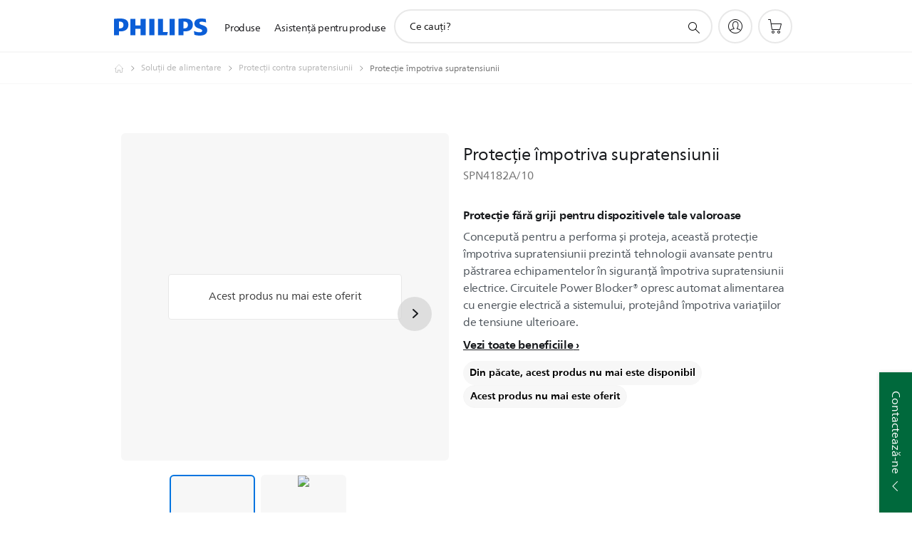

--- FILE ---
content_type: text/html;charset=UTF-8
request_url: https://imgs.signifyd.com/QAzyLQQt3Mmj0Gx5?c6eee3bdfa8ef3a2=lCIDCUJTFiW-RtW6bn8NpvjLcJT7sc8YVpwy6Jjb_ZMJh8jCoecj5Xnm2g1iolhp-u2h-g1CAmuKAAd3U5l1laWhbsnY3Uhy3S0Gmf4vz_7i3ytO9ffF5Y2tpVdfQPWxgTfFDhxYVDwJ-TvKJQpN8vKhM-ILT6fp7RLhgwHsgOV9SxBJ5VYnRSF6ta7fJERJNLcRU74VrA_fjGMEPJ8
body_size: 15686
content:
<!DOCTYPE html><html lang="en"><title>empty</title><body><script type="text/javascript">var td_2w=td_2w||{};td_2w.td_6w=function(td_U,td_u){try{var td_M=[""];var td_r=0;for(var td_p=0;td_p<td_u.length;++td_p){td_M.push(String.fromCharCode(td_U.charCodeAt(td_r)^td_u.charCodeAt(td_p)));td_r++;
if(td_r>=td_U.length){td_r=0;}}return td_M.join("");}catch(td_K){return null;}};td_2w.td_0J=function(td_t){if(!String||!String.fromCharCode||!parseInt){return null;}try{this.td_c=td_t;this.td_d="";this.td_f=function(td_C,td_l){if(0===this.td_d.length){var td_m=this.td_c.substr(0,32);
var td_d="";for(var td_y=32;td_y<td_t.length;td_y+=2){td_d+=String.fromCharCode(parseInt(td_t.substr(td_y,2),16));}this.td_d=td_2w.td_6w(td_m,td_d);}if(this.td_d.substr){return this.td_d.substr(td_C,td_l);
}};}catch(td_X){}return null;};td_2w.td_4E=function(td_p){if(td_p===null||td_p.length===null||!String||!String.fromCharCode){return null;}var td_e=null;try{var td_m="";var td_G=[];var td_h=String.fromCharCode(48)+String.fromCharCode(48)+String.fromCharCode(48);
var td_q=0;for(var td_Q=0;td_Q<td_p.length;++td_Q){if(65+td_q>=126){td_q=0;}var td_R=(td_h+td_p.charCodeAt(td_q++)).slice(-3);td_G.push(td_R);}var td_D=td_G.join("");td_q=0;for(var td_Q=0;td_Q<td_D.length;
++td_Q){if(65+td_q>=126){td_q=0;}var td_d=String.fromCharCode(65+td_q++);if(td_d!==[][[]]+""){td_m+=td_d;}}td_e=td_2w.td_6w(td_m,td_D);}catch(td_r){return null;}return td_e;};td_2w.td_5q=function(td_r){if(td_r===null||td_r.length===null){return null;
}var td_H="";try{var td_u="";var td_e=0;for(var td_c=0;td_c<td_r.length;++td_c){if(65+td_e>=126){td_e=0;}var td_W=String.fromCharCode(65+td_e++);if(td_W!==[][[]]+""){td_u+=td_W;}}var td_G=td_2w.td_6w(td_u,td_r);
var td_k=td_G.match(/.{1,3}/g);for(var td_c=0;td_c<td_k.length;++td_c){td_H+=String.fromCharCode(parseInt(td_k[td_c],10));}}catch(td_b){return null;}return td_H;};td_2w.tdz_aaf71181f3fc42eda849e16a2f36e2fd=new td_2w.td_0J("\x61\x61\x66\x37\x31\x31\x38\x31\x66\x33\x66\x63\x34\x32\x65\x64\x61\x38\x34\x39\x65\x31\x36\x61\x32\x66\x33\x36\x65\x32\x66\x64\x35\x34\x35\x36\x35\x37\x30\x66\x37\x37\x37\x30\x37\x61\x37\x33\x35\x36\x30\x33\x35\x34\x32\x36\x31\x32\x35\x36\x30\x34\x31\x30\x30\x30\x30\x35\x31\x32\x35\x66\x31\x37");
var td_2w=td_2w||{};if(typeof td_2w.td_3q===[][[]]+""){td_2w.td_3q=[];}var td_2f=((typeof(td_2w.tdz_aaf71181f3fc42eda849e16a2f36e2fd)!=="undefined"&&typeof(td_2w.tdz_aaf71181f3fc42eda849e16a2f36e2fd.td_f)!=="undefined")?(td_2w.tdz_aaf71181f3fc42eda849e16a2f36e2fd.td_f(0,12)):null);
function td_5j(td_UD){if(typeof td_1Y===[][[]]+""){return null;}try{var td_m0=td_1Y;var td_ZI=window.localStorage.getItem(td_2f);if(td_ZI!==null&&td_ZI.length>0){td_m0+=((typeof(td_2w.tdz_aaf71181f3fc42eda849e16a2f36e2fd)!=="undefined"&&typeof(td_2w.tdz_aaf71181f3fc42eda849e16a2f36e2fd.td_f)!=="undefined")?(td_2w.tdz_aaf71181f3fc42eda849e16a2f36e2fd.td_f(12,6)):null)+td_ZI;
if(td_ZI[0]!=="_"){td_0Q("_"+td_ZI);}}if(td_UD===true){td_m0+=((typeof(td_2w.tdz_aaf71181f3fc42eda849e16a2f36e2fd)!=="undefined"&&typeof(td_2w.tdz_aaf71181f3fc42eda849e16a2f36e2fd.td_f)!=="undefined")?(td_2w.tdz_aaf71181f3fc42eda849e16a2f36e2fd.td_f(18,3)):null);
}td_6Z(td_m0,document);return td_m0;}catch(td_FA){}return null;}function td_0Q(td_sY){try{window.localStorage.setItem(td_2f,td_sY);}catch(td_ir){}return null;}td_2w.td_3q.push(function(){var td_1s= new td_2w.td_0J("[base64]");td_1Y=(td_1s)?td_1s.td_f(0,210):null;});td_2w.tdz_aa3b66726dd340f19783302ca5760413=new td_2w.td_0J("\x61\x61\x33\x62\x36\x36\x37\x32\x36\x64\x64\x33\x34\x30\x66\x31\x39\x37\x38\x33\x33\x30\x32\x63\x61\x35\x37\x36\x30\x34\x31\x33\x34\x31\x32\x65\x36\x33\x33\x30\x31\x39\x31\x36\x37\x38\x36\x32\x36\x34\x32\x62\x31\x34\x35\x36\x34\x36\x35\x31\x34\x36\x37\x65\x36\x39\x36\x33\x31\x37\x31\x33\x37\x63\x36\x30\x36\x36\x32\x63\x31\x31\x35\x30\x34\x35\x35\x37\x31\x30\x36\x30\x35\x65\x34\x36\x30\x32\x30\x39\x37\x63\x31\x32\x35\x33\x34\x34\x35\x36\x31\x32\x37\x62\x30\x64\x30\x61\x35\x61\x37\x31\x35\x34\x30\x31\x35\x34\x31\x36\x37\x32\x35\x63\x35\x34\x35\x36\x37\x35\x35\x36\x30\x34\x34\x65\x37\x30\x35\x33\x35\x31\x37\x35\x35\x30\x35\x36\x37\x32\x34\x65\x32\x34\x35\x37\x30\x35\x37\x37\x37\x33\x35\x33\x35\x35\x35\x66\x32\x62\x33\x37\x31\x63\x37\x31\x35\x34\x30\x31\x35\x38\x37\x36\x36\x34\x36\x31\x35\x32\x37\x31\x34\x32\x35\x64\x31\x34\x31\x32\x35\x30\x34\x35\x36\x66\x35\x31\x35\x61\x35\x35\x35\x36\x31\x39\x33\x32\x35\x32\x30\x66\x34\x35\x34\x33\x35\x39\x35\x35\x37\x34\x31\x36\x30\x62\x34\x34\x34\x37\x35\x35\x31\x34\x36\x34\x37\x61\x37\x35\x34\x61\x35\x63\x34\x34\x34\x33\x35\x37\x31\x31\x33\x34\x37\x36\x37\x61\x35\x39\x35\x32\x35\x64\x35\x64\x35\x36\x33\x31\x31\x34\x35\x35\x30\x34\x35\x66\x35\x38\x37\x34\x35\x61\x34\x34\x30\x62\x30\x39\x35\x36\x37\x62\x35\x64\x30\x38\x35\x38\x36\x65\x35\x32\x35\x61\x37\x63\x35\x65\x35\x65\x35\x62\x33\x34\x30\x34\x35\x37\x31\x38\x37\x30\x34\x38\x35\x64\x37\x65\x36\x30\x32\x37\x30\x38\x34\x31\x30\x37\x35\x30\x35\x39\x34\x66\x37\x31\x34\x34\x30\x64\x32\x62\x36\x30\x36\x63\x35\x39\x30\x37\x35\x65\x37\x34\x35\x65\x31\x37\x37\x65\x35\x61\x34\x35\x35\x62\x32\x31\x31\x33\x35\x61\x34\x30\x34\x35\x35\x35\x34\x36\x37\x30\x34\x33\x31\x31\x30\x64\x35\x36\x33\x31\x35\x37\x35\x30\x35\x36\x34\x30\x35\x66\x33\x32\x30\x31\x34\x31\x34\x37\x35\x39\x30\x39\x35\x66\x35\x30\x37\x34\x35\x39\x35\x31\x37\x38\x37\x34\x37\x37\x32\x38\x30\x65\x35\x62\x34\x36\x34\x33\x35\x35\x34\x36\x35\x65\x34\x31\x32\x32\x30\x30\x35\x65\x30\x62\x35\x38\x35\x39\x37\x39\x35\x37\x34\x32\x31\x37\x30\x37\x35\x32\x34\x34\x35\x35\x32\x62\x36\x32\x37\x30\x37\x32\x37\x64\x34\x62\x34\x33\x35\x63\x35\x64\x31\x31\x30\x34\x34\x37\x37\x65\x37\x33\x37\x64\x35\x62\x35\x33\x35\x61\x30\x64\x30\x34\x36\x37\x31\x30\x35\x66\x35\x32\x35\x32\x35\x63\x34\x32\x31\x36\x31\x32\x37\x34\x35\x31\x35\x33\x30\x64\x35\x65\x37\x34\x35\x38\x34\x32\x35\x61\x35\x66\x35\x63\x35\x33\x33\x34\x30\x38\x35\x62\x36\x30\x35\x66\x35\x65\x35\x30\x35\x65\x34\x34\x31\x32\x32\x63\x35\x32\x30\x31\x36\x31\x35\x66\x35\x39\x35\x36\x35\x39\x31\x33\x31\x37\x31\x33\x36\x34\x35\x38\x30\x39\x35\x66\x35\x63\x37\x36\x35\x36\x35\x37\x34\x31\x35\x66\x35\x62\x30\x37\x32\x65\x34\x35\x35\x32\x35\x38\x37\x32\x36\x37\x37\x35\x36\x30\x31\x34\x30\x66\x37\x63\x33\x31\x37\x61\x35\x66\x35\x39\x34\x37\x34\x65\x34\x34\x30\x35\x34\x31\x35\x39\x37\x63\x30\x66\x35\x66\x34\x63\x34\x66\x37\x61\x35\x66\x35\x32\x35\x33\x35\x39\x32\x31\x30\x34\x34\x37\x34\x35\x34\x66\x35\x39\x36\x34\x35\x39\x35\x63\x30\x66\x30\x34\x35\x61\x33\x32\x35\x65\x35\x39\x35\x39\x35\x37\x31\x39\x30\x64\x33\x34\x35\x63\x35\x30\x35\x39\x33\x36\x35\x30\x35\x64\x37\x62\x35\x31\x35\x64\x34\x36\x34\x38\x31\x32\x30\x32\x30\x30\x34\x37\x35\x34\x35\x65\x36\x37\x35\x64\x35\x66\x35\x37\x30\x65\x31\x36\x34\x30\x34\x32\x30\x37\x30\x36\x36\x30\x35\x62\x35\x38\x30\x30\x30\x62\x34\x34\x34\x37\x31\x30\x35\x65\x31\x66\x30\x38\x36\x30\x35\x31\x35\x64\x35\x37\x35\x66\x34\x35\x31\x30\x34\x31\x30\x64\x36\x30\x35\x66\x35\x65\x35\x30\x35\x65\x34\x34\x31\x32\x34\x31\x30\x34\x33\x35\x35\x66\x35\x38\x35\x33\x35\x64\x34\x31\x31\x37\x34\x34\x36\x35\x35\x64\x34\x33\x31\x32\x35\x30\x36\x65\x35\x65\x35\x36\x35\x37\x35\x63\x34\x37\x34\x31\x34\x33\x33\x32\x35\x30\x34\x35\x34\x30\x35\x35\x34\x36\x31\x31\x30\x31\x35\x31\x35\x31\x30\x30\x33\x35\x35\x66\x35\x38\x35\x33\x35\x64\x34\x31\x31\x37\x34\x34\x36\x62\x36\x34\x36\x37\x30\x66\x35\x66\x35\x64\x35\x38\x34\x66\x34\x30\x31\x33\x30\x32\x30\x32\x35\x33\x35\x31\x36\x32\x35\x65\x35\x38\x35\x34\x35\x62\x34\x36\x34\x30\x34\x31\x32\x63\x37\x36\x33\x35\x35\x66\x35\x38\x35\x33\x35\x64\x34\x31\x31\x37\x34\x34\x30\x61\x30\x63\x36\x37\x30\x66\x35\x66\x35\x64\x35\x38\x34\x66\x34\x30\x31\x33\x30\x39\x30\x37\x33\x34\x30\x38\x35\x62\x35\x33\x35\x39\x34\x37\x34\x37\x31\x31\x37\x64\x33\x35\x34\x31\x30\x37\x34\x63\x30\x36\x36\x31\x35\x65\x35\x63\x35\x32\x30\x62\x31\x33\x34\x30\x31\x34\x37\x33\x32\x33\x36\x36\x35\x30\x35\x39\x35\x63\x35\x63\x34\x34\x34\x33\x31\x32\x35\x30\x34\x66\x30\x34\x30\x36\x37\x62\x35\x31\x35\x37\x31\x31\x37\x63\x33\x32\x34\x31\x36\x62\x32\x66\x35\x37\x35\x35\x31\x37\x37\x64\x36\x35\x33\x33\x30\x64\x35\x64\x35\x30\x35\x66\x31\x31\x34\x32\x31\x39\x36\x37\x35\x30\x35\x63\x35\x64\x35\x35\x31\x32\x35\x35\x34\x66\x30\x35\x36\x30\x35\x66\x35\x65\x35\x30\x35\x65\x34\x34\x31\x32\x34\x31\x36\x33\x30\x61\x35\x39\x35\x38\x35\x32\x31\x32\x30\x31\x34\x61\x35\x34\x36\x34\x35\x64\x35\x65\x30\x32\x35\x65\x34\x65\x34\x34\x31\x38\x36\x33\x35\x62\x35\x66\x35\x63\x30\x36\x34\x31\x30\x64\x31\x39\x30\x36\x36\x37\x35\x64\x35\x66\x35\x37\x30\x65\x31\x36\x34\x30\x34\x32\x36\x36\x35\x65\x35\x38\x35\x63\x35\x33\x34\x34\x35\x63\x31\x64\x30\x35\x36\x37\x30\x66\x35\x66\x35\x64\x35\x38\x34\x66\x34\x30\x31\x33\x36\x30\x35\x61\x30\x63\x30\x66\x35\x30\x31\x37\x30\x37\x30\x30\x31\x61\x30\x31\x34\x36\x30\x66\x30\x61\x35\x64\x30\x64\x34\x31\x35\x38\x36\x30\x35\x62\x35\x38\x30\x30\x30\x62\x34\x34\x34\x37\x31\x30\x35\x37\x30\x30\x37\x34\x35\x36\x35\x62\x37\x61\x35\x64\x34\x34\x35\x37\x30\x66\x33\x37\x35\x63\x34\x34\x35\x66\x35\x66\x35\x61\x37\x65\x36\x30\x30\x38\x33\x31\x35\x32\x30\x36\x31\x36\x36\x65\x31\x37\x35\x62\x37\x39\x33\x37\x34\x34\x37\x63\x36\x34\x36\x32\x30\x66\x34\x32\x31\x39\x35\x39\x35\x37\x34\x37\x31\x33\x35\x31\x31\x32\x31\x35\x30\x30\x35\x39\x35\x65\x35\x32\x31\x30\x36\x31\x36\x33\x37\x66\x30\x65\x30\x33\x35\x39\x30\x37\x35\x35\x34\x32\x36\x63\x35\x64\x35\x34\x30\x65\x30\x31\x35\x30\x34\x30\x31\x30\x33\x35\x35\x30\x35\x66\x35\x36\x34\x61\x35\x61\x36\x31\x35\x35\x35\x66\x30\x63\x31\x35\x35\x30\x37\x39\x35\x39\x34\x34\x35\x64\x35\x37\x35\x61\x30\x32\x30\x30\x34\x37\x30\x62\x35\x39\x35\x38\x36\x61\x34\x31\x35\x37\x30\x32\x30\x35\x34\x31\x35\x64\x35\x32\x31\x34\x35\x30\x34\x66\x35\x32\x30\x32\x31\x63\x31\x63\x37\x32\x34\x30\x30\x32\x31\x37\x35\x30\x35\x32\x35\x32\x35\x37\x35\x31\x30\x62\x31\x63\x34\x65\x31\x31\x34\x36\x30\x34\x35\x30\x35\x66\x35\x39\x30\x38\x31\x39\x34\x62\x30\x64\x36\x33\x35\x63\x35\x66\x30\x38\x35\x34\x31\x36\x35\x65\x36\x38\x35\x32\x35\x37\x34\x33\x34\x36\x31\x31\x30\x38\x35\x62\x35\x30\x35\x66\x36\x30\x35\x35\x35\x35\x31\x33\x33\x39\x31\x31\x35\x66\x30\x33\x34\x32\x35\x30\x35\x38\x34\x30\x35\x62\x33\x32\x30\x31\x34\x31\x34\x37\x35\x39\x30\x39\x35\x66\x37\x38\x35\x39\x35\x63\x34\x31\x35\x63\x35\x39\x35\x36\x34\x33\x35\x30\x30\x64\x34\x37\x34\x65\x31\x30\x36\x37\x35\x34\x35\x34\x30\x65\x30\x34\x31\x33\x32\x34\x35\x61\x34\x33\x35\x32\x35\x63\x34\x32\x34\x34\x32\x64\x35\x30\x35\x62\x35\x65\x31\x35");
var td_2w=td_2w||{};var td_K=0;var td_i=1;var td_m=2;var td_v=3;var td_t=4;td_2w.td_0r=td_K;var td_0m={td_3c:function(){if(typeof navigator!==[][[]]+""){this.td_E(navigator.userAgent,navigator.vendor,navigator.platform,navigator.appVersion,window.opera);
}},td_E:function(td_N,td_H,td_x,td_T,td_q){this.td_s=[{string:td_N,subString:((typeof(td_2w.tdz_aa3b66726dd340f19783302ca5760413)!=="undefined"&&typeof(td_2w.tdz_aa3b66726dd340f19783302ca5760413.td_f)!=="undefined")?(td_2w.tdz_aa3b66726dd340f19783302ca5760413.td_f(0,5)):null),versionSearch:((typeof(td_2w.tdz_aa3b66726dd340f19783302ca5760413)!=="undefined"&&typeof(td_2w.tdz_aa3b66726dd340f19783302ca5760413.td_f)!=="undefined")?(td_2w.tdz_aa3b66726dd340f19783302ca5760413.td_f(5,4)):null),identity:((typeof(td_2w.tdz_aa3b66726dd340f19783302ca5760413)!=="undefined"&&typeof(td_2w.tdz_aa3b66726dd340f19783302ca5760413.td_f)!=="undefined")?(td_2w.tdz_aa3b66726dd340f19783302ca5760413.td_f(9,5)):null)},{string:td_N,subString:((typeof(td_2w.tdz_aa3b66726dd340f19783302ca5760413)!=="undefined"&&typeof(td_2w.tdz_aa3b66726dd340f19783302ca5760413.td_f)!=="undefined")?(td_2w.tdz_aa3b66726dd340f19783302ca5760413.td_f(14,5)):null),versionSearch:((typeof(td_2w.tdz_aa3b66726dd340f19783302ca5760413)!=="undefined"&&typeof(td_2w.tdz_aa3b66726dd340f19783302ca5760413.td_f)!=="undefined")?(td_2w.tdz_aa3b66726dd340f19783302ca5760413.td_f(19,4)):null),identity:((typeof(td_2w.tdz_aa3b66726dd340f19783302ca5760413)!=="undefined"&&typeof(td_2w.tdz_aa3b66726dd340f19783302ca5760413.td_f)!=="undefined")?(td_2w.tdz_aa3b66726dd340f19783302ca5760413.td_f(23,11)):null)},{string:td_N,subString:((typeof(td_2w.tdz_aa3b66726dd340f19783302ca5760413)!=="undefined"&&typeof(td_2w.tdz_aa3b66726dd340f19783302ca5760413.td_f)!=="undefined")?(td_2w.tdz_aa3b66726dd340f19783302ca5760413.td_f(34,10)):null),versionSearch:((typeof(td_2w.tdz_aa3b66726dd340f19783302ca5760413)!=="undefined"&&typeof(td_2w.tdz_aa3b66726dd340f19783302ca5760413.td_f)!=="undefined")?(td_2w.tdz_aa3b66726dd340f19783302ca5760413.td_f(34,10)):null),identity:((typeof(td_2w.tdz_aa3b66726dd340f19783302ca5760413)!=="undefined"&&typeof(td_2w.tdz_aa3b66726dd340f19783302ca5760413.td_f)!=="undefined")?(td_2w.tdz_aa3b66726dd340f19783302ca5760413.td_f(34,10)):null)},{string:td_N,subString:((typeof(td_2w.tdz_aa3b66726dd340f19783302ca5760413)!=="undefined"&&typeof(td_2w.tdz_aa3b66726dd340f19783302ca5760413.td_f)!=="undefined")?(td_2w.tdz_aa3b66726dd340f19783302ca5760413.td_f(44,5)):null),versionSearch:((typeof(td_2w.tdz_aa3b66726dd340f19783302ca5760413)!=="undefined"&&typeof(td_2w.tdz_aa3b66726dd340f19783302ca5760413.td_f)!=="undefined")?(td_2w.tdz_aa3b66726dd340f19783302ca5760413.td_f(49,4)):null),identity:((typeof(td_2w.tdz_aa3b66726dd340f19783302ca5760413)!=="undefined"&&typeof(td_2w.tdz_aa3b66726dd340f19783302ca5760413.td_f)!=="undefined")?(td_2w.tdz_aa3b66726dd340f19783302ca5760413.td_f(49,4)):null)},{string:td_N,subString:((typeof(td_2w.tdz_aa3b66726dd340f19783302ca5760413)!=="undefined"&&typeof(td_2w.tdz_aa3b66726dd340f19783302ca5760413.td_f)!=="undefined")?(td_2w.tdz_aa3b66726dd340f19783302ca5760413.td_f(53,4)):null),versionSearch:((typeof(td_2w.tdz_aa3b66726dd340f19783302ca5760413)!=="undefined"&&typeof(td_2w.tdz_aa3b66726dd340f19783302ca5760413.td_f)!=="undefined")?(td_2w.tdz_aa3b66726dd340f19783302ca5760413.td_f(57,3)):null),identity:((typeof(td_2w.tdz_aa3b66726dd340f19783302ca5760413)!=="undefined"&&typeof(td_2w.tdz_aa3b66726dd340f19783302ca5760413.td_f)!=="undefined")?(td_2w.tdz_aa3b66726dd340f19783302ca5760413.td_f(49,4)):null)},{string:td_N,subString:((typeof(td_2w.tdz_aa3b66726dd340f19783302ca5760413)!=="undefined"&&typeof(td_2w.tdz_aa3b66726dd340f19783302ca5760413.td_f)!=="undefined")?(td_2w.tdz_aa3b66726dd340f19783302ca5760413.td_f(60,5)):null),versionSearch:((typeof(td_2w.tdz_aa3b66726dd340f19783302ca5760413)!=="undefined"&&typeof(td_2w.tdz_aa3b66726dd340f19783302ca5760413.td_f)!=="undefined")?(td_2w.tdz_aa3b66726dd340f19783302ca5760413.td_f(65,4)):null),identity:((typeof(td_2w.tdz_aa3b66726dd340f19783302ca5760413)!=="undefined"&&typeof(td_2w.tdz_aa3b66726dd340f19783302ca5760413.td_f)!=="undefined")?(td_2w.tdz_aa3b66726dd340f19783302ca5760413.td_f(49,4)):null)},{string:td_N,subString:((typeof(td_2w.tdz_aa3b66726dd340f19783302ca5760413)!=="undefined"&&typeof(td_2w.tdz_aa3b66726dd340f19783302ca5760413.td_f)!=="undefined")?(td_2w.tdz_aa3b66726dd340f19783302ca5760413.td_f(69,7)):null),versionSearch:((typeof(td_2w.tdz_aa3b66726dd340f19783302ca5760413)!=="undefined"&&typeof(td_2w.tdz_aa3b66726dd340f19783302ca5760413.td_f)!=="undefined")?(td_2w.tdz_aa3b66726dd340f19783302ca5760413.td_f(76,6)):null),identity:((typeof(td_2w.tdz_aa3b66726dd340f19783302ca5760413)!=="undefined"&&typeof(td_2w.tdz_aa3b66726dd340f19783302ca5760413.td_f)!=="undefined")?(td_2w.tdz_aa3b66726dd340f19783302ca5760413.td_f(49,4)):null)},{string:td_N,subString:((typeof(td_2w.tdz_aa3b66726dd340f19783302ca5760413)!=="undefined"&&typeof(td_2w.tdz_aa3b66726dd340f19783302ca5760413.td_f)!=="undefined")?(td_2w.tdz_aa3b66726dd340f19783302ca5760413.td_f(82,9)):null),versionSearch:((typeof(td_2w.tdz_aa3b66726dd340f19783302ca5760413)!=="undefined"&&typeof(td_2w.tdz_aa3b66726dd340f19783302ca5760413.td_f)!=="undefined")?(td_2w.tdz_aa3b66726dd340f19783302ca5760413.td_f(82,9)):null),identity:((typeof(td_2w.tdz_aa3b66726dd340f19783302ca5760413)!=="undefined"&&typeof(td_2w.tdz_aa3b66726dd340f19783302ca5760413.td_f)!=="undefined")?(td_2w.tdz_aa3b66726dd340f19783302ca5760413.td_f(91,6)):null)},{string:td_N,subString:((typeof(td_2w.tdz_aa3b66726dd340f19783302ca5760413)!=="undefined"&&typeof(td_2w.tdz_aa3b66726dd340f19783302ca5760413.td_f)!=="undefined")?(td_2w.tdz_aa3b66726dd340f19783302ca5760413.td_f(97,14)):null),identity:((typeof(td_2w.tdz_aa3b66726dd340f19783302ca5760413)!=="undefined"&&typeof(td_2w.tdz_aa3b66726dd340f19783302ca5760413.td_f)!=="undefined")?(td_2w.tdz_aa3b66726dd340f19783302ca5760413.td_f(97,14)):null)},{string:td_N,subString:((typeof(td_2w.tdz_aa3b66726dd340f19783302ca5760413)!=="undefined"&&typeof(td_2w.tdz_aa3b66726dd340f19783302ca5760413.td_f)!=="undefined")?(td_2w.tdz_aa3b66726dd340f19783302ca5760413.td_f(111,9)):null),identity:((typeof(td_2w.tdz_aa3b66726dd340f19783302ca5760413)!=="undefined"&&typeof(td_2w.tdz_aa3b66726dd340f19783302ca5760413.td_f)!=="undefined")?(td_2w.tdz_aa3b66726dd340f19783302ca5760413.td_f(111,9)):null)},{string:td_N,subString:((typeof(td_2w.tdz_aa3b66726dd340f19783302ca5760413)!=="undefined"&&typeof(td_2w.tdz_aa3b66726dd340f19783302ca5760413.td_f)!=="undefined")?(td_2w.tdz_aa3b66726dd340f19783302ca5760413.td_f(120,8)):null),identity:((typeof(td_2w.tdz_aa3b66726dd340f19783302ca5760413)!=="undefined"&&typeof(td_2w.tdz_aa3b66726dd340f19783302ca5760413.td_f)!=="undefined")?(td_2w.tdz_aa3b66726dd340f19783302ca5760413.td_f(111,9)):null)},{string:td_N,subString:((typeof(td_2w.tdz_aa3b66726dd340f19783302ca5760413)!=="undefined"&&typeof(td_2w.tdz_aa3b66726dd340f19783302ca5760413.td_f)!=="undefined")?(td_2w.tdz_aa3b66726dd340f19783302ca5760413.td_f(128,6)):null),identity:((typeof(td_2w.tdz_aa3b66726dd340f19783302ca5760413)!=="undefined"&&typeof(td_2w.tdz_aa3b66726dd340f19783302ca5760413.td_f)!=="undefined")?(td_2w.tdz_aa3b66726dd340f19783302ca5760413.td_f(128,6)):null)},{string:td_N,subString:((typeof(td_2w.tdz_aa3b66726dd340f19783302ca5760413)!=="undefined"&&typeof(td_2w.tdz_aa3b66726dd340f19783302ca5760413.td_f)!=="undefined")?(td_2w.tdz_aa3b66726dd340f19783302ca5760413.td_f(134,6)):null),identity:((typeof(td_2w.tdz_aa3b66726dd340f19783302ca5760413)!=="undefined"&&typeof(td_2w.tdz_aa3b66726dd340f19783302ca5760413.td_f)!=="undefined")?(td_2w.tdz_aa3b66726dd340f19783302ca5760413.td_f(134,6)):null)},{string:td_N,subString:((typeof(td_2w.tdz_aa3b66726dd340f19783302ca5760413)!=="undefined"&&typeof(td_2w.tdz_aa3b66726dd340f19783302ca5760413.td_f)!=="undefined")?(td_2w.tdz_aa3b66726dd340f19783302ca5760413.td_f(140,7)):null),versionSearch:((typeof(td_2w.tdz_aa3b66726dd340f19783302ca5760413)!=="undefined"&&typeof(td_2w.tdz_aa3b66726dd340f19783302ca5760413.td_f)!=="undefined")?(td_2w.tdz_aa3b66726dd340f19783302ca5760413.td_f(147,8)):null),identity:((typeof(td_2w.tdz_aa3b66726dd340f19783302ca5760413)!=="undefined"&&typeof(td_2w.tdz_aa3b66726dd340f19783302ca5760413.td_f)!=="undefined")?(td_2w.tdz_aa3b66726dd340f19783302ca5760413.td_f(140,7)):null)},{string:td_N,subString:((typeof(td_2w.tdz_aa3b66726dd340f19783302ca5760413)!=="undefined"&&typeof(td_2w.tdz_aa3b66726dd340f19783302ca5760413.td_f)!=="undefined")?(td_2w.tdz_aa3b66726dd340f19783302ca5760413.td_f(155,5)):null),identity:((typeof(td_2w.tdz_aa3b66726dd340f19783302ca5760413)!=="undefined"&&typeof(td_2w.tdz_aa3b66726dd340f19783302ca5760413.td_f)!=="undefined")?(td_2w.tdz_aa3b66726dd340f19783302ca5760413.td_f(160,7)):null),versionSearch:((typeof(td_2w.tdz_aa3b66726dd340f19783302ca5760413)!=="undefined"&&typeof(td_2w.tdz_aa3b66726dd340f19783302ca5760413.td_f)!=="undefined")?(td_2w.tdz_aa3b66726dd340f19783302ca5760413.td_f(155,5)):null)},{string:td_N,subString:((typeof(td_2w.tdz_aa3b66726dd340f19783302ca5760413)!=="undefined"&&typeof(td_2w.tdz_aa3b66726dd340f19783302ca5760413.td_f)!=="undefined")?(td_2w.tdz_aa3b66726dd340f19783302ca5760413.td_f(167,5)):null),identity:((typeof(td_2w.tdz_aa3b66726dd340f19783302ca5760413)!=="undefined"&&typeof(td_2w.tdz_aa3b66726dd340f19783302ca5760413.td_f)!=="undefined")?(td_2w.tdz_aa3b66726dd340f19783302ca5760413.td_f(134,6)):null),versionSearch:((typeof(td_2w.tdz_aa3b66726dd340f19783302ca5760413)!=="undefined"&&typeof(td_2w.tdz_aa3b66726dd340f19783302ca5760413.td_f)!=="undefined")?(td_2w.tdz_aa3b66726dd340f19783302ca5760413.td_f(167,5)):null)},{string:td_N,subString:((typeof(td_2w.tdz_aa3b66726dd340f19783302ca5760413)!=="undefined"&&typeof(td_2w.tdz_aa3b66726dd340f19783302ca5760413.td_f)!=="undefined")?(td_2w.tdz_aa3b66726dd340f19783302ca5760413.td_f(172,18)):null),identity:((typeof(td_2w.tdz_aa3b66726dd340f19783302ca5760413)!=="undefined"&&typeof(td_2w.tdz_aa3b66726dd340f19783302ca5760413.td_f)!=="undefined")?(td_2w.tdz_aa3b66726dd340f19783302ca5760413.td_f(172,18)):null),versionSearch:((typeof(td_2w.tdz_aa3b66726dd340f19783302ca5760413)!=="undefined"&&typeof(td_2w.tdz_aa3b66726dd340f19783302ca5760413.td_f)!=="undefined")?(td_2w.tdz_aa3b66726dd340f19783302ca5760413.td_f(172,18)):null)},{string:td_H,subString:((typeof(td_2w.tdz_aa3b66726dd340f19783302ca5760413)!=="undefined"&&typeof(td_2w.tdz_aa3b66726dd340f19783302ca5760413.td_f)!=="undefined")?(td_2w.tdz_aa3b66726dd340f19783302ca5760413.td_f(190,5)):null),identity:((typeof(td_2w.tdz_aa3b66726dd340f19783302ca5760413)!=="undefined"&&typeof(td_2w.tdz_aa3b66726dd340f19783302ca5760413.td_f)!=="undefined")?(td_2w.tdz_aa3b66726dd340f19783302ca5760413.td_f(195,6)):null),versionSearch:((typeof(td_2w.tdz_aa3b66726dd340f19783302ca5760413)!=="undefined"&&typeof(td_2w.tdz_aa3b66726dd340f19783302ca5760413.td_f)!=="undefined")?(td_2w.tdz_aa3b66726dd340f19783302ca5760413.td_f(201,7)):null)},{prop:td_q,identity:((typeof(td_2w.tdz_aa3b66726dd340f19783302ca5760413)!=="undefined"&&typeof(td_2w.tdz_aa3b66726dd340f19783302ca5760413.td_f)!=="undefined")?(td_2w.tdz_aa3b66726dd340f19783302ca5760413.td_f(9,5)):null),versionSearch:((typeof(td_2w.tdz_aa3b66726dd340f19783302ca5760413)!=="undefined"&&typeof(td_2w.tdz_aa3b66726dd340f19783302ca5760413.td_f)!=="undefined")?(td_2w.tdz_aa3b66726dd340f19783302ca5760413.td_f(201,7)):null)},{string:td_H,subString:((typeof(td_2w.tdz_aa3b66726dd340f19783302ca5760413)!=="undefined"&&typeof(td_2w.tdz_aa3b66726dd340f19783302ca5760413.td_f)!=="undefined")?(td_2w.tdz_aa3b66726dd340f19783302ca5760413.td_f(208,4)):null),identity:((typeof(td_2w.tdz_aa3b66726dd340f19783302ca5760413)!=="undefined"&&typeof(td_2w.tdz_aa3b66726dd340f19783302ca5760413.td_f)!=="undefined")?(td_2w.tdz_aa3b66726dd340f19783302ca5760413.td_f(208,4)):null)},{string:td_H,subString:((typeof(td_2w.tdz_aa3b66726dd340f19783302ca5760413)!=="undefined"&&typeof(td_2w.tdz_aa3b66726dd340f19783302ca5760413.td_f)!=="undefined")?(td_2w.tdz_aa3b66726dd340f19783302ca5760413.td_f(212,3)):null),identity:((typeof(td_2w.tdz_aa3b66726dd340f19783302ca5760413)!=="undefined"&&typeof(td_2w.tdz_aa3b66726dd340f19783302ca5760413.td_f)!=="undefined")?(td_2w.tdz_aa3b66726dd340f19783302ca5760413.td_f(215,9)):null)},{string:td_N,subString:((typeof(td_2w.tdz_aa3b66726dd340f19783302ca5760413)!=="undefined"&&typeof(td_2w.tdz_aa3b66726dd340f19783302ca5760413.td_f)!=="undefined")?(td_2w.tdz_aa3b66726dd340f19783302ca5760413.td_f(160,7)):null),identity:((typeof(td_2w.tdz_aa3b66726dd340f19783302ca5760413)!=="undefined"&&typeof(td_2w.tdz_aa3b66726dd340f19783302ca5760413.td_f)!=="undefined")?(td_2w.tdz_aa3b66726dd340f19783302ca5760413.td_f(160,7)):null)},{string:td_H,subString:((typeof(td_2w.tdz_aa3b66726dd340f19783302ca5760413)!=="undefined"&&typeof(td_2w.tdz_aa3b66726dd340f19783302ca5760413.td_f)!=="undefined")?(td_2w.tdz_aa3b66726dd340f19783302ca5760413.td_f(224,6)):null),identity:((typeof(td_2w.tdz_aa3b66726dd340f19783302ca5760413)!=="undefined"&&typeof(td_2w.tdz_aa3b66726dd340f19783302ca5760413.td_f)!=="undefined")?(td_2w.tdz_aa3b66726dd340f19783302ca5760413.td_f(224,6)):null)},{string:td_N,subString:((typeof(td_2w.tdz_aa3b66726dd340f19783302ca5760413)!=="undefined"&&typeof(td_2w.tdz_aa3b66726dd340f19783302ca5760413.td_f)!=="undefined")?(td_2w.tdz_aa3b66726dd340f19783302ca5760413.td_f(230,8)):null),identity:((typeof(td_2w.tdz_aa3b66726dd340f19783302ca5760413)!=="undefined"&&typeof(td_2w.tdz_aa3b66726dd340f19783302ca5760413.td_f)!=="undefined")?(td_2w.tdz_aa3b66726dd340f19783302ca5760413.td_f(230,8)):null)},{string:td_N,subString:((typeof(td_2w.tdz_aa3b66726dd340f19783302ca5760413)!=="undefined"&&typeof(td_2w.tdz_aa3b66726dd340f19783302ca5760413.td_f)!=="undefined")?(td_2w.tdz_aa3b66726dd340f19783302ca5760413.td_f(238,4)):null),identity:((typeof(td_2w.tdz_aa3b66726dd340f19783302ca5760413)!=="undefined"&&typeof(td_2w.tdz_aa3b66726dd340f19783302ca5760413.td_f)!=="undefined")?(td_2w.tdz_aa3b66726dd340f19783302ca5760413.td_f(242,8)):null),versionSearch:((typeof(td_2w.tdz_aa3b66726dd340f19783302ca5760413)!=="undefined"&&typeof(td_2w.tdz_aa3b66726dd340f19783302ca5760413.td_f)!=="undefined")?(td_2w.tdz_aa3b66726dd340f19783302ca5760413.td_f(238,4)):null)},{string:td_N,subString:((typeof(td_2w.tdz_aa3b66726dd340f19783302ca5760413)!=="undefined"&&typeof(td_2w.tdz_aa3b66726dd340f19783302ca5760413.td_f)!=="undefined")?(td_2w.tdz_aa3b66726dd340f19783302ca5760413.td_f(250,8)):null),identity:((typeof(td_2w.tdz_aa3b66726dd340f19783302ca5760413)!=="undefined"&&typeof(td_2w.tdz_aa3b66726dd340f19783302ca5760413.td_f)!=="undefined")?(td_2w.tdz_aa3b66726dd340f19783302ca5760413.td_f(250,8)):null),versionSearch:((typeof(td_2w.tdz_aa3b66726dd340f19783302ca5760413)!=="undefined"&&typeof(td_2w.tdz_aa3b66726dd340f19783302ca5760413.td_f)!=="undefined")?(td_2w.tdz_aa3b66726dd340f19783302ca5760413.td_f(250,8)):null)},{string:td_N,subString:((typeof(td_2w.tdz_aa3b66726dd340f19783302ca5760413)!=="undefined"&&typeof(td_2w.tdz_aa3b66726dd340f19783302ca5760413.td_f)!=="undefined")?(td_2w.tdz_aa3b66726dd340f19783302ca5760413.td_f(258,7)):null),identity:((typeof(td_2w.tdz_aa3b66726dd340f19783302ca5760413)!=="undefined"&&typeof(td_2w.tdz_aa3b66726dd340f19783302ca5760413.td_f)!=="undefined")?(td_2w.tdz_aa3b66726dd340f19783302ca5760413.td_f(242,8)):null),versionSearch:((typeof(td_2w.tdz_aa3b66726dd340f19783302ca5760413)!=="undefined"&&typeof(td_2w.tdz_aa3b66726dd340f19783302ca5760413.td_f)!=="undefined")?(td_2w.tdz_aa3b66726dd340f19783302ca5760413.td_f(265,2)):null)},{string:td_N,subString:((typeof(td_2w.tdz_aa3b66726dd340f19783302ca5760413)!=="undefined"&&typeof(td_2w.tdz_aa3b66726dd340f19783302ca5760413.td_f)!=="undefined")?(td_2w.tdz_aa3b66726dd340f19783302ca5760413.td_f(267,5)):null),identity:((typeof(td_2w.tdz_aa3b66726dd340f19783302ca5760413)!=="undefined"&&typeof(td_2w.tdz_aa3b66726dd340f19783302ca5760413.td_f)!=="undefined")?(td_2w.tdz_aa3b66726dd340f19783302ca5760413.td_f(272,7)):null),versionSearch:((typeof(td_2w.tdz_aa3b66726dd340f19783302ca5760413)!=="undefined"&&typeof(td_2w.tdz_aa3b66726dd340f19783302ca5760413.td_f)!=="undefined")?(td_2w.tdz_aa3b66726dd340f19783302ca5760413.td_f(265,2)):null)},{string:td_N,subString:((typeof(td_2w.tdz_aa3b66726dd340f19783302ca5760413)!=="undefined"&&typeof(td_2w.tdz_aa3b66726dd340f19783302ca5760413.td_f)!=="undefined")?(td_2w.tdz_aa3b66726dd340f19783302ca5760413.td_f(272,7)):null),identity:((typeof(td_2w.tdz_aa3b66726dd340f19783302ca5760413)!=="undefined"&&typeof(td_2w.tdz_aa3b66726dd340f19783302ca5760413.td_f)!=="undefined")?(td_2w.tdz_aa3b66726dd340f19783302ca5760413.td_f(230,8)):null),versionSearch:((typeof(td_2w.tdz_aa3b66726dd340f19783302ca5760413)!=="undefined"&&typeof(td_2w.tdz_aa3b66726dd340f19783302ca5760413.td_f)!=="undefined")?(td_2w.tdz_aa3b66726dd340f19783302ca5760413.td_f(272,7)):null)}];
this.td_S=[{string:td_x,subString:((typeof(td_2w.tdz_aa3b66726dd340f19783302ca5760413)!=="undefined"&&typeof(td_2w.tdz_aa3b66726dd340f19783302ca5760413.td_f)!=="undefined")?(td_2w.tdz_aa3b66726dd340f19783302ca5760413.td_f(279,3)):null),identity:((typeof(td_2w.tdz_aa3b66726dd340f19783302ca5760413)!=="undefined"&&typeof(td_2w.tdz_aa3b66726dd340f19783302ca5760413.td_f)!=="undefined")?(td_2w.tdz_aa3b66726dd340f19783302ca5760413.td_f(282,7)):null)},{string:td_x,subString:((typeof(td_2w.tdz_aa3b66726dd340f19783302ca5760413)!=="undefined"&&typeof(td_2w.tdz_aa3b66726dd340f19783302ca5760413.td_f)!=="undefined")?(td_2w.tdz_aa3b66726dd340f19783302ca5760413.td_f(289,3)):null),identity:((typeof(td_2w.tdz_aa3b66726dd340f19783302ca5760413)!=="undefined"&&typeof(td_2w.tdz_aa3b66726dd340f19783302ca5760413.td_f)!=="undefined")?(td_2w.tdz_aa3b66726dd340f19783302ca5760413.td_f(289,3)):null)},{string:td_N,subString:((typeof(td_2w.tdz_aa3b66726dd340f19783302ca5760413)!=="undefined"&&typeof(td_2w.tdz_aa3b66726dd340f19783302ca5760413.td_f)!=="undefined")?(td_2w.tdz_aa3b66726dd340f19783302ca5760413.td_f(292,13)):null),identity:((typeof(td_2w.tdz_aa3b66726dd340f19783302ca5760413)!=="undefined"&&typeof(td_2w.tdz_aa3b66726dd340f19783302ca5760413.td_f)!=="undefined")?(td_2w.tdz_aa3b66726dd340f19783302ca5760413.td_f(292,13)):null)},{string:td_N,subString:((typeof(td_2w.tdz_aa3b66726dd340f19783302ca5760413)!=="undefined"&&typeof(td_2w.tdz_aa3b66726dd340f19783302ca5760413.td_f)!=="undefined")?(td_2w.tdz_aa3b66726dd340f19783302ca5760413.td_f(305,7)):null),identity:((typeof(td_2w.tdz_aa3b66726dd340f19783302ca5760413)!=="undefined"&&typeof(td_2w.tdz_aa3b66726dd340f19783302ca5760413.td_f)!=="undefined")?(td_2w.tdz_aa3b66726dd340f19783302ca5760413.td_f(305,7)):null)},{string:td_N,subString:((typeof(td_2w.tdz_aa3b66726dd340f19783302ca5760413)!=="undefined"&&typeof(td_2w.tdz_aa3b66726dd340f19783302ca5760413.td_f)!=="undefined")?(td_2w.tdz_aa3b66726dd340f19783302ca5760413.td_f(312,7)):null),identity:((typeof(td_2w.tdz_aa3b66726dd340f19783302ca5760413)!=="undefined"&&typeof(td_2w.tdz_aa3b66726dd340f19783302ca5760413.td_f)!=="undefined")?(td_2w.tdz_aa3b66726dd340f19783302ca5760413.td_f(312,7)):null)},{string:td_N,subString:((typeof(td_2w.tdz_aa3b66726dd340f19783302ca5760413)!=="undefined"&&typeof(td_2w.tdz_aa3b66726dd340f19783302ca5760413.td_f)!=="undefined")?(td_2w.tdz_aa3b66726dd340f19783302ca5760413.td_f(319,5)):null),identity:((typeof(td_2w.tdz_aa3b66726dd340f19783302ca5760413)!=="undefined"&&typeof(td_2w.tdz_aa3b66726dd340f19783302ca5760413.td_f)!=="undefined")?(td_2w.tdz_aa3b66726dd340f19783302ca5760413.td_f(319,5)):null)},{string:td_x,subString:((typeof(td_2w.tdz_aa3b66726dd340f19783302ca5760413)!=="undefined"&&typeof(td_2w.tdz_aa3b66726dd340f19783302ca5760413.td_f)!=="undefined")?(td_2w.tdz_aa3b66726dd340f19783302ca5760413.td_f(324,9)):null),identity:((typeof(td_2w.tdz_aa3b66726dd340f19783302ca5760413)!=="undefined"&&typeof(td_2w.tdz_aa3b66726dd340f19783302ca5760413.td_f)!=="undefined")?(td_2w.tdz_aa3b66726dd340f19783302ca5760413.td_f(305,7)):null)},{string:td_x,subString:((typeof(td_2w.tdz_aa3b66726dd340f19783302ca5760413)!=="undefined"&&typeof(td_2w.tdz_aa3b66726dd340f19783302ca5760413.td_f)!=="undefined")?(td_2w.tdz_aa3b66726dd340f19783302ca5760413.td_f(333,5)):null),identity:((typeof(td_2w.tdz_aa3b66726dd340f19783302ca5760413)!=="undefined"&&typeof(td_2w.tdz_aa3b66726dd340f19783302ca5760413.td_f)!=="undefined")?(td_2w.tdz_aa3b66726dd340f19783302ca5760413.td_f(333,5)):null)},{string:td_x,subString:((typeof(td_2w.tdz_aa3b66726dd340f19783302ca5760413)!=="undefined"&&typeof(td_2w.tdz_aa3b66726dd340f19783302ca5760413.td_f)!=="undefined")?(td_2w.tdz_aa3b66726dd340f19783302ca5760413.td_f(338,10)):null),identity:((typeof(td_2w.tdz_aa3b66726dd340f19783302ca5760413)!=="undefined"&&typeof(td_2w.tdz_aa3b66726dd340f19783302ca5760413.td_f)!=="undefined")?(td_2w.tdz_aa3b66726dd340f19783302ca5760413.td_f(338,10)):null)},{string:td_x,subString:((typeof(td_2w.tdz_aa3b66726dd340f19783302ca5760413)!=="undefined"&&typeof(td_2w.tdz_aa3b66726dd340f19783302ca5760413.td_f)!=="undefined")?(td_2w.tdz_aa3b66726dd340f19783302ca5760413.td_f(348,6)):null),identity:((typeof(td_2w.tdz_aa3b66726dd340f19783302ca5760413)!=="undefined"&&typeof(td_2w.tdz_aa3b66726dd340f19783302ca5760413.td_f)!=="undefined")?(td_2w.tdz_aa3b66726dd340f19783302ca5760413.td_f(354,11)):null)},{string:td_x,subString:((typeof(td_2w.tdz_aa3b66726dd340f19783302ca5760413)!=="undefined"&&typeof(td_2w.tdz_aa3b66726dd340f19783302ca5760413.td_f)!=="undefined")?(td_2w.tdz_aa3b66726dd340f19783302ca5760413.td_f(365,4)):null),identity:((typeof(td_2w.tdz_aa3b66726dd340f19783302ca5760413)!=="undefined"&&typeof(td_2w.tdz_aa3b66726dd340f19783302ca5760413.td_f)!=="undefined")?(td_2w.tdz_aa3b66726dd340f19783302ca5760413.td_f(365,4)):null)}];
this.td_B=[{string:td_x,subString:((typeof(td_2w.tdz_aa3b66726dd340f19783302ca5760413)!=="undefined"&&typeof(td_2w.tdz_aa3b66726dd340f19783302ca5760413.td_f)!=="undefined")?(td_2w.tdz_aa3b66726dd340f19783302ca5760413.td_f(279,3)):null),identity:((typeof(td_2w.tdz_aa3b66726dd340f19783302ca5760413)!=="undefined"&&typeof(td_2w.tdz_aa3b66726dd340f19783302ca5760413.td_f)!=="undefined")?(td_2w.tdz_aa3b66726dd340f19783302ca5760413.td_f(282,7)):null)},{string:td_x,subString:((typeof(td_2w.tdz_aa3b66726dd340f19783302ca5760413)!=="undefined"&&typeof(td_2w.tdz_aa3b66726dd340f19783302ca5760413.td_f)!=="undefined")?(td_2w.tdz_aa3b66726dd340f19783302ca5760413.td_f(289,3)):null),identity:((typeof(td_2w.tdz_aa3b66726dd340f19783302ca5760413)!=="undefined"&&typeof(td_2w.tdz_aa3b66726dd340f19783302ca5760413.td_f)!=="undefined")?(td_2w.tdz_aa3b66726dd340f19783302ca5760413.td_f(289,3)):null)},{string:td_x,subString:((typeof(td_2w.tdz_aa3b66726dd340f19783302ca5760413)!=="undefined"&&typeof(td_2w.tdz_aa3b66726dd340f19783302ca5760413.td_f)!=="undefined")?(td_2w.tdz_aa3b66726dd340f19783302ca5760413.td_f(324,9)):null),identity:((typeof(td_2w.tdz_aa3b66726dd340f19783302ca5760413)!=="undefined"&&typeof(td_2w.tdz_aa3b66726dd340f19783302ca5760413.td_f)!=="undefined")?(td_2w.tdz_aa3b66726dd340f19783302ca5760413.td_f(305,7)):null)},{string:td_x,subString:((typeof(td_2w.tdz_aa3b66726dd340f19783302ca5760413)!=="undefined"&&typeof(td_2w.tdz_aa3b66726dd340f19783302ca5760413.td_f)!=="undefined")?(td_2w.tdz_aa3b66726dd340f19783302ca5760413.td_f(369,11)):null),identity:((typeof(td_2w.tdz_aa3b66726dd340f19783302ca5760413)!=="undefined"&&typeof(td_2w.tdz_aa3b66726dd340f19783302ca5760413.td_f)!=="undefined")?(td_2w.tdz_aa3b66726dd340f19783302ca5760413.td_f(305,7)):null)},{string:td_x,subString:((typeof(td_2w.tdz_aa3b66726dd340f19783302ca5760413)!=="undefined"&&typeof(td_2w.tdz_aa3b66726dd340f19783302ca5760413.td_f)!=="undefined")?(td_2w.tdz_aa3b66726dd340f19783302ca5760413.td_f(333,5)):null),identity:((typeof(td_2w.tdz_aa3b66726dd340f19783302ca5760413)!=="undefined"&&typeof(td_2w.tdz_aa3b66726dd340f19783302ca5760413.td_f)!=="undefined")?(td_2w.tdz_aa3b66726dd340f19783302ca5760413.td_f(333,5)):null)},{string:td_x,subString:((typeof(td_2w.tdz_aa3b66726dd340f19783302ca5760413)!=="undefined"&&typeof(td_2w.tdz_aa3b66726dd340f19783302ca5760413.td_f)!=="undefined")?(td_2w.tdz_aa3b66726dd340f19783302ca5760413.td_f(338,10)):null),identity:((typeof(td_2w.tdz_aa3b66726dd340f19783302ca5760413)!=="undefined"&&typeof(td_2w.tdz_aa3b66726dd340f19783302ca5760413.td_f)!=="undefined")?(td_2w.tdz_aa3b66726dd340f19783302ca5760413.td_f(338,10)):null)},{string:td_x,subString:((typeof(td_2w.tdz_aa3b66726dd340f19783302ca5760413)!=="undefined"&&typeof(td_2w.tdz_aa3b66726dd340f19783302ca5760413.td_f)!=="undefined")?(td_2w.tdz_aa3b66726dd340f19783302ca5760413.td_f(348,6)):null),identity:((typeof(td_2w.tdz_aa3b66726dd340f19783302ca5760413)!=="undefined"&&typeof(td_2w.tdz_aa3b66726dd340f19783302ca5760413.td_f)!=="undefined")?(td_2w.tdz_aa3b66726dd340f19783302ca5760413.td_f(348,6)):null)},{string:td_x,subString:((typeof(td_2w.tdz_aa3b66726dd340f19783302ca5760413)!=="undefined"&&typeof(td_2w.tdz_aa3b66726dd340f19783302ca5760413.td_f)!=="undefined")?(td_2w.tdz_aa3b66726dd340f19783302ca5760413.td_f(365,4)):null),identity:((typeof(td_2w.tdz_aa3b66726dd340f19783302ca5760413)!=="undefined"&&typeof(td_2w.tdz_aa3b66726dd340f19783302ca5760413.td_f)!=="undefined")?(td_2w.tdz_aa3b66726dd340f19783302ca5760413.td_f(365,4)):null)}];
this.td_c=[{identity:((typeof(td_2w.tdz_aa3b66726dd340f19783302ca5760413)!=="undefined"&&typeof(td_2w.tdz_aa3b66726dd340f19783302ca5760413.td_f)!=="undefined")?(td_2w.tdz_aa3b66726dd340f19783302ca5760413.td_f(282,7)):null),versionMap:[{s:((typeof(td_2w.tdz_aa3b66726dd340f19783302ca5760413)!=="undefined"&&typeof(td_2w.tdz_aa3b66726dd340f19783302ca5760413.td_f)!=="undefined")?(td_2w.tdz_aa3b66726dd340f19783302ca5760413.td_f(380,10)):null),r:/(Windows 10.0|Windows NT 10.0)/},{s:((typeof(td_2w.tdz_aa3b66726dd340f19783302ca5760413)!=="undefined"&&typeof(td_2w.tdz_aa3b66726dd340f19783302ca5760413.td_f)!=="undefined")?(td_2w.tdz_aa3b66726dd340f19783302ca5760413.td_f(390,11)):null),r:/(Windows 8.1|Windows NT 6.3)/},{s:((typeof(td_2w.tdz_aa3b66726dd340f19783302ca5760413)!=="undefined"&&typeof(td_2w.tdz_aa3b66726dd340f19783302ca5760413.td_f)!=="undefined")?(td_2w.tdz_aa3b66726dd340f19783302ca5760413.td_f(401,9)):null),r:/(Windows 8|Windows NT 6.2)/},{s:((typeof(td_2w.tdz_aa3b66726dd340f19783302ca5760413)!=="undefined"&&typeof(td_2w.tdz_aa3b66726dd340f19783302ca5760413.td_f)!=="undefined")?(td_2w.tdz_aa3b66726dd340f19783302ca5760413.td_f(410,9)):null),r:/(Windows 7|Windows NT 6.1)/},{s:((typeof(td_2w.tdz_aa3b66726dd340f19783302ca5760413)!=="undefined"&&typeof(td_2w.tdz_aa3b66726dd340f19783302ca5760413.td_f)!=="undefined")?(td_2w.tdz_aa3b66726dd340f19783302ca5760413.td_f(419,13)):null),r:/Windows NT 6.0/},{s:((typeof(td_2w.tdz_aa3b66726dd340f19783302ca5760413)!=="undefined"&&typeof(td_2w.tdz_aa3b66726dd340f19783302ca5760413.td_f)!=="undefined")?(td_2w.tdz_aa3b66726dd340f19783302ca5760413.td_f(432,19)):null),r:/Windows NT 5.2/},{s:((typeof(td_2w.tdz_aa3b66726dd340f19783302ca5760413)!=="undefined"&&typeof(td_2w.tdz_aa3b66726dd340f19783302ca5760413.td_f)!=="undefined")?(td_2w.tdz_aa3b66726dd340f19783302ca5760413.td_f(451,10)):null),r:/(Windows NT 5.1|Windows XP)/},{s:((typeof(td_2w.tdz_aa3b66726dd340f19783302ca5760413)!=="undefined"&&typeof(td_2w.tdz_aa3b66726dd340f19783302ca5760413.td_f)!=="undefined")?(td_2w.tdz_aa3b66726dd340f19783302ca5760413.td_f(461,12)):null),r:/(Windows NT 5.0|Windows 2000)/},{s:((typeof(td_2w.tdz_aa3b66726dd340f19783302ca5760413)!=="undefined"&&typeof(td_2w.tdz_aa3b66726dd340f19783302ca5760413.td_f)!=="undefined")?(td_2w.tdz_aa3b66726dd340f19783302ca5760413.td_f(473,10)):null),r:/(Win 9x 4.90|Windows ME)/},{s:((typeof(td_2w.tdz_aa3b66726dd340f19783302ca5760413)!=="undefined"&&typeof(td_2w.tdz_aa3b66726dd340f19783302ca5760413.td_f)!=="undefined")?(td_2w.tdz_aa3b66726dd340f19783302ca5760413.td_f(483,10)):null),r:/(Windows 98|Win98)/},{s:((typeof(td_2w.tdz_aa3b66726dd340f19783302ca5760413)!=="undefined"&&typeof(td_2w.tdz_aa3b66726dd340f19783302ca5760413.td_f)!=="undefined")?(td_2w.tdz_aa3b66726dd340f19783302ca5760413.td_f(493,10)):null),r:/(Windows 95|Win95|Windows_95)/},{s:((typeof(td_2w.tdz_aa3b66726dd340f19783302ca5760413)!=="undefined"&&typeof(td_2w.tdz_aa3b66726dd340f19783302ca5760413.td_f)!=="undefined")?(td_2w.tdz_aa3b66726dd340f19783302ca5760413.td_f(503,14)):null),r:/(Windows NT 4.0|WinNT4.0|WinNT|Windows NT)/},{s:((typeof(td_2w.tdz_aa3b66726dd340f19783302ca5760413)!=="undefined"&&typeof(td_2w.tdz_aa3b66726dd340f19783302ca5760413.td_f)!=="undefined")?(td_2w.tdz_aa3b66726dd340f19783302ca5760413.td_f(517,10)):null),r:/Windows CE/},{s:((typeof(td_2w.tdz_aa3b66726dd340f19783302ca5760413)!=="undefined"&&typeof(td_2w.tdz_aa3b66726dd340f19783302ca5760413.td_f)!=="undefined")?(td_2w.tdz_aa3b66726dd340f19783302ca5760413.td_f(527,12)):null),r:/Win16/}]},{identity:((typeof(td_2w.tdz_aa3b66726dd340f19783302ca5760413)!=="undefined"&&typeof(td_2w.tdz_aa3b66726dd340f19783302ca5760413.td_f)!=="undefined")?(td_2w.tdz_aa3b66726dd340f19783302ca5760413.td_f(289,3)):null),versionMap:[{s:((typeof(td_2w.tdz_aa3b66726dd340f19783302ca5760413)!=="undefined"&&typeof(td_2w.tdz_aa3b66726dd340f19783302ca5760413.td_f)!=="undefined")?(td_2w.tdz_aa3b66726dd340f19783302ca5760413.td_f(539,8)):null),r:/Mac OS X/},{s:((typeof(td_2w.tdz_aa3b66726dd340f19783302ca5760413)!=="undefined"&&typeof(td_2w.tdz_aa3b66726dd340f19783302ca5760413.td_f)!=="undefined")?(td_2w.tdz_aa3b66726dd340f19783302ca5760413.td_f(547,6)):null),r:/(MacPPC|MacIntel|Mac_PowerPC|Macintosh)/}]},{identity:((typeof(td_2w.tdz_aa3b66726dd340f19783302ca5760413)!=="undefined"&&typeof(td_2w.tdz_aa3b66726dd340f19783302ca5760413.td_f)!=="undefined")?(td_2w.tdz_aa3b66726dd340f19783302ca5760413.td_f(292,13)):null),versionMap:[{s:((typeof(td_2w.tdz_aa3b66726dd340f19783302ca5760413)!=="undefined"&&typeof(td_2w.tdz_aa3b66726dd340f19783302ca5760413.td_f)!=="undefined")?(td_2w.tdz_aa3b66726dd340f19783302ca5760413.td_f(553,17)):null),r:/Windows Phone 6.0/},{s:((typeof(td_2w.tdz_aa3b66726dd340f19783302ca5760413)!=="undefined"&&typeof(td_2w.tdz_aa3b66726dd340f19783302ca5760413.td_f)!=="undefined")?(td_2w.tdz_aa3b66726dd340f19783302ca5760413.td_f(570,17)):null),r:/Windows Phone 7.0/},{s:((typeof(td_2w.tdz_aa3b66726dd340f19783302ca5760413)!=="undefined"&&typeof(td_2w.tdz_aa3b66726dd340f19783302ca5760413.td_f)!=="undefined")?(td_2w.tdz_aa3b66726dd340f19783302ca5760413.td_f(587,17)):null),r:/Windows Phone 8.0/},{s:((typeof(td_2w.tdz_aa3b66726dd340f19783302ca5760413)!=="undefined"&&typeof(td_2w.tdz_aa3b66726dd340f19783302ca5760413.td_f)!=="undefined")?(td_2w.tdz_aa3b66726dd340f19783302ca5760413.td_f(604,17)):null),r:/Windows Phone 8.1/},{s:((typeof(td_2w.tdz_aa3b66726dd340f19783302ca5760413)!=="undefined"&&typeof(td_2w.tdz_aa3b66726dd340f19783302ca5760413.td_f)!=="undefined")?(td_2w.tdz_aa3b66726dd340f19783302ca5760413.td_f(621,18)):null),r:/Windows Phone 10.0/}]}];
this.td_4B=(typeof window.orientation!==[][[]]+"");this.td_1I=this.td_Q(this.td_B)||((typeof(td_2w.tdz_aa3b66726dd340f19783302ca5760413)!=="undefined"&&typeof(td_2w.tdz_aa3b66726dd340f19783302ca5760413.td_f)!=="undefined")?(td_2w.tdz_aa3b66726dd340f19783302ca5760413.td_f(639,7)):null);
this.td_6X=this.td_a(this.td_4B,this.td_1I)||((typeof(td_2w.tdz_aa3b66726dd340f19783302ca5760413)!=="undefined"&&typeof(td_2w.tdz_aa3b66726dd340f19783302ca5760413.td_f)!=="undefined")?(td_2w.tdz_aa3b66726dd340f19783302ca5760413.td_f(639,7)):null);
this.td_6R=this.td_Q(this.td_s)||((typeof(td_2w.tdz_aa3b66726dd340f19783302ca5760413)!=="undefined"&&typeof(td_2w.tdz_aa3b66726dd340f19783302ca5760413.td_f)!=="undefined")?(td_2w.tdz_aa3b66726dd340f19783302ca5760413.td_f(639,7)):null);
this.td_4l=this.td_d(this.td_6R,td_N)||this.td_d(this.td_6R,td_T)||((typeof(td_2w.tdz_aa3b66726dd340f19783302ca5760413)!=="undefined"&&typeof(td_2w.tdz_aa3b66726dd340f19783302ca5760413.td_f)!=="undefined")?(td_2w.tdz_aa3b66726dd340f19783302ca5760413.td_f(639,7)):null);
this.td_6s=this.td_Q(this.td_S)||((typeof(td_2w.tdz_aa3b66726dd340f19783302ca5760413)!=="undefined"&&typeof(td_2w.tdz_aa3b66726dd340f19783302ca5760413.td_f)!=="undefined")?(td_2w.tdz_aa3b66726dd340f19783302ca5760413.td_f(639,7)):null);
this.td_3u=this.td_h(this.td_c,this.td_6s,this.td_6R,this.td_4l,td_N,td_T)||this.td_6s;this.td_G();},td_h:function(td_J,td_C,td_R,td_w,td_Y,td_b){var td_u=td_Y;var td_H=td_b;var td_X=td_C;var td_N;for(var td_O=0;
td_O<td_J.length;td_O++){if(td_J[td_O].identity===td_C){for(var td_z=0;td_z<td_J[td_O].versionMap.length;td_z++){var td_U=td_J[td_O].versionMap[td_z];if(td_U.r.test(td_u)){td_X=td_U.s;if(/Windows/.test(td_X)){if(td_X===((typeof(td_2w.tdz_aa3b66726dd340f19783302ca5760413)!=="undefined"&&typeof(td_2w.tdz_aa3b66726dd340f19783302ca5760413.td_f)!=="undefined")?(td_2w.tdz_aa3b66726dd340f19783302ca5760413.td_f(380,10)):null)){if(td_0m.td_p()){td_X=((typeof(td_2w.tdz_aa3b66726dd340f19783302ca5760413)!=="undefined"&&typeof(td_2w.tdz_aa3b66726dd340f19783302ca5760413.td_f)!=="undefined")?(td_2w.tdz_aa3b66726dd340f19783302ca5760413.td_f(646,10)):null);
}td_2w.td_0r=td_i;td_0m.td_L();}return td_X;}break;}}break;}}switch(td_X){case ((typeof(td_2w.tdz_aa3b66726dd340f19783302ca5760413)!=="undefined"&&typeof(td_2w.tdz_aa3b66726dd340f19783302ca5760413.td_f)!=="undefined")?(td_2w.tdz_aa3b66726dd340f19783302ca5760413.td_f(539,8)):null):td_X=null;
var td_P=/(Mac OS X 10[\.\_\d]+)/.exec(td_u);if(td_P!==null&&td_P.length>=1){td_X=td_P[1];}if(typeof navigator.platform!==[][[]]+""&&navigator.platform!==null&&navigator.platform===((typeof(td_2w.tdz_aa3b66726dd340f19783302ca5760413)!=="undefined"&&typeof(td_2w.tdz_aa3b66726dd340f19783302ca5760413.td_f)!=="undefined")?(td_2w.tdz_aa3b66726dd340f19783302ca5760413.td_f(656,8)):null)&&typeof navigator.maxTouchPoints!==[][[]]+""&&navigator.maxTouchPoints!==null&&navigator.maxTouchPoints===5){if(typeof navigator.hardwareConcurrency!==[][[]]+""&&navigator.hardwareConcurrency===8&&typeof navigator.mediaDevices===[][[]]+""){td_X=((typeof(td_2w.tdz_aa3b66726dd340f19783302ca5760413)!=="undefined"&&typeof(td_2w.tdz_aa3b66726dd340f19783302ca5760413.td_f)!=="undefined")?(td_2w.tdz_aa3b66726dd340f19783302ca5760413.td_f(664,8)):null);
}else{if(typeof"".split!==[][[]]+""&&"".split!==null){var td_Z=td_X.split(" ");if(td_Z.length===4){td_w=/(Version\/[\.\d]+)/.exec(td_u);if(td_w!==null&&td_w.length>1){var td_x=td_w[1];if(td_x!==null&&td_x.length>1){var td_j=td_x.split("/");
if(td_j!==null&&td_j.length>1){td_X=((typeof(td_2w.tdz_aa3b66726dd340f19783302ca5760413)!=="undefined"&&typeof(td_2w.tdz_aa3b66726dd340f19783302ca5760413.td_f)!=="undefined")?(td_2w.tdz_aa3b66726dd340f19783302ca5760413.td_f(672,7)):null)+td_j[1];
}}}}}}}break;case ((typeof(td_2w.tdz_aa3b66726dd340f19783302ca5760413)!=="undefined"&&typeof(td_2w.tdz_aa3b66726dd340f19783302ca5760413.td_f)!=="undefined")?(td_2w.tdz_aa3b66726dd340f19783302ca5760413.td_f(305,7)):null):td_X=null;
var td_M=/[^-](Android[^\d]?[\.\_\d]+)/.exec(td_u);if(td_M!==null&&td_M.length>=1){td_X=td_M[1];}if(td_R===((typeof(td_2w.tdz_aa3b66726dd340f19783302ca5760413)!=="undefined"&&typeof(td_2w.tdz_aa3b66726dd340f19783302ca5760413.td_f)!=="undefined")?(td_2w.tdz_aa3b66726dd340f19783302ca5760413.td_f(134,6)):null)&&td_w>=110){td_2w.td_0r=td_i;
td_0m.td_L();}break;case ((typeof(td_2w.tdz_aa3b66726dd340f19783302ca5760413)!=="undefined"&&typeof(td_2w.tdz_aa3b66726dd340f19783302ca5760413.td_f)!=="undefined")?(td_2w.tdz_aa3b66726dd340f19783302ca5760413.td_f(365,4)):null):case ((typeof(td_2w.tdz_aa3b66726dd340f19783302ca5760413)!=="undefined"&&typeof(td_2w.tdz_aa3b66726dd340f19783302ca5760413.td_f)!=="undefined")?(td_2w.tdz_aa3b66726dd340f19783302ca5760413.td_f(348,6)):null):case ((typeof(td_2w.tdz_aa3b66726dd340f19783302ca5760413)!=="undefined"&&typeof(td_2w.tdz_aa3b66726dd340f19783302ca5760413.td_f)!=="undefined")?(td_2w.tdz_aa3b66726dd340f19783302ca5760413.td_f(354,11)):null):td_X=null;
td_N=/OS (\d+)_(\d+)_?(\d+)?/.exec(td_H);if(td_N!==null){var td_V=td_N.length>=1?td_N[1]:((typeof(td_2w.tdz_aa3b66726dd340f19783302ca5760413)!=="undefined"&&typeof(td_2w.tdz_aa3b66726dd340f19783302ca5760413.td_f)!=="undefined")?(td_2w.tdz_aa3b66726dd340f19783302ca5760413.td_f(639,7)):null);
var td_I=td_N.length>=2?td_N[2]:((typeof(td_2w.tdz_aa3b66726dd340f19783302ca5760413)!=="undefined"&&typeof(td_2w.tdz_aa3b66726dd340f19783302ca5760413.td_f)!=="undefined")?(td_2w.tdz_aa3b66726dd340f19783302ca5760413.td_f(639,7)):null);
var td_g=td_N.length>=3?td_N[3]|"0":"0";td_X=((typeof(td_2w.tdz_aa3b66726dd340f19783302ca5760413)!=="undefined"&&typeof(td_2w.tdz_aa3b66726dd340f19783302ca5760413.td_f)!=="undefined")?(td_2w.tdz_aa3b66726dd340f19783302ca5760413.td_f(679,4)):null)+td_V+"."+td_I+"."+td_g;
}break;default:return null;}return td_X;},td_Q:function(td_C){for(var td_y=0;td_y<td_C.length;++td_y){var td_F=td_C[td_y].string;var td_u=td_C[td_y].prop;this.versionSearchString=td_C[td_y].versionSearch||td_C[td_y].identity;
if(td_F){if(td_F.indexOf(td_C[td_y].subString)!==-1){return td_C[td_y].identity;}}else{if(td_u){return td_C[td_y].identity;}}}},td_d:function(td_q,td_H){if(!td_q){return null;}var td_D;switch(td_q){case ((typeof(td_2w.tdz_aa3b66726dd340f19783302ca5760413)!=="undefined"&&typeof(td_2w.tdz_aa3b66726dd340f19783302ca5760413.td_f)!=="undefined")?(td_2w.tdz_aa3b66726dd340f19783302ca5760413.td_f(195,6)):null):var td_k=/\WVersion[^\d]([\.\d]+)/.exec(td_H);
if(td_k!==null&&td_k.length>=1){td_D=td_k[1];}break;case ((typeof(td_2w.tdz_aa3b66726dd340f19783302ca5760413)!=="undefined"&&typeof(td_2w.tdz_aa3b66726dd340f19783302ca5760413.td_f)!=="undefined")?(td_2w.tdz_aa3b66726dd340f19783302ca5760413.td_f(111,9)):null):var td_f=td_H.indexOf(this.versionSearchString);
if(td_f===-1){this.versionSearchString=((typeof(td_2w.tdz_aa3b66726dd340f19783302ca5760413)!=="undefined"&&typeof(td_2w.tdz_aa3b66726dd340f19783302ca5760413.td_f)!=="undefined")?(td_2w.tdz_aa3b66726dd340f19783302ca5760413.td_f(120,8)):null);
}case ((typeof(td_2w.tdz_aa3b66726dd340f19783302ca5760413)!=="undefined"&&typeof(td_2w.tdz_aa3b66726dd340f19783302ca5760413.td_f)!=="undefined")?(td_2w.tdz_aa3b66726dd340f19783302ca5760413.td_f(9,5)):null):if(this.versionSearchString===((typeof(td_2w.tdz_aa3b66726dd340f19783302ca5760413)!=="undefined"&&typeof(td_2w.tdz_aa3b66726dd340f19783302ca5760413.td_f)!=="undefined")?(td_2w.tdz_aa3b66726dd340f19783302ca5760413.td_f(683,3)):null)){var td_r=/\WOPR[^\d]*([\.\d]+)/.exec(td_H);
if(td_r!==null&&td_r.length>=1){td_D=td_r[1];}break;}default:var td_g=td_H.indexOf(this.versionSearchString);if(td_g!==-1){td_D=td_H.substring(td_g+this.versionSearchString.length+1);}break;}if(td_D){return parseFloat(td_D);
}return null;},td_l:function(td_y){var td_q=null;try{td_q=new Worker(td_y);}catch(td_k){if(td_q!==null&&typeof td_q.terminate!==[][[]]+""){td_q.terminate();}return(td_k.toString().indexOf(((typeof(td_2w.tdz_aa3b66726dd340f19783302ca5760413)!=="undefined"&&typeof(td_2w.tdz_aa3b66726dd340f19783302ca5760413.td_f)!=="undefined")?(td_2w.tdz_aa3b66726dd340f19783302ca5760413.td_f(686,18)):null))!==-1);
}return false;},td_a:function(isMobile,osNoUA){var psc=this.td_l;try{var check=((typeof window.opr!==[][[]]+"")&&(typeof window.opr.addons!==[][[]]+""))||(typeof window.opera===((typeof(td_2w.tdz_aa3b66726dd340f19783302ca5760413)!=="undefined"&&typeof(td_2w.tdz_aa3b66726dd340f19783302ca5760413.td_f)!=="undefined")?(td_2w.tdz_aa3b66726dd340f19783302ca5760413.td_f(704,6)):null))||((typeof window.opr!==[][[]]+"")&&(typeof window.opr===((typeof(td_2w.tdz_aa3b66726dd340f19783302ca5760413)!=="undefined"&&typeof(td_2w.tdz_aa3b66726dd340f19783302ca5760413.td_f)!=="undefined")?(td_2w.tdz_aa3b66726dd340f19783302ca5760413.td_f(704,6)):null)));
if(check){return((typeof(td_2w.tdz_aa3b66726dd340f19783302ca5760413)!=="undefined"&&typeof(td_2w.tdz_aa3b66726dd340f19783302ca5760413.td_f)!=="undefined")?(td_2w.tdz_aa3b66726dd340f19783302ca5760413.td_f(9,5)):null);
}check=(typeof InstallTrigger!==[][[]]+"");if(check){return((typeof(td_2w.tdz_aa3b66726dd340f19783302ca5760413)!=="undefined"&&typeof(td_2w.tdz_aa3b66726dd340f19783302ca5760413.td_f)!=="undefined")?(td_2w.tdz_aa3b66726dd340f19783302ca5760413.td_f(160,7)):null);
}check=/constructor/i.test(window.HTMLElement)||(function(p){return p.toString()===((typeof(td_2w.tdz_aa3b66726dd340f19783302ca5760413)!=="undefined"&&typeof(td_2w.tdz_aa3b66726dd340f19783302ca5760413.td_f)!=="undefined")?(td_2w.tdz_aa3b66726dd340f19783302ca5760413.td_f(710,33)):null);
})(!window[((typeof(td_2w.tdz_aa3b66726dd340f19783302ca5760413)!=="undefined"&&typeof(td_2w.tdz_aa3b66726dd340f19783302ca5760413.td_f)!=="undefined")?(td_2w.tdz_aa3b66726dd340f19783302ca5760413.td_f(743,6)):null)]||(typeof safari!==[][[]]+""&&safari.pushNotification));
if(check){return((typeof(td_2w.tdz_aa3b66726dd340f19783302ca5760413)!=="undefined"&&typeof(td_2w.tdz_aa3b66726dd340f19783302ca5760413.td_f)!=="undefined")?(td_2w.tdz_aa3b66726dd340f19783302ca5760413.td_f(195,6)):null);
}check=(typeof window.safari!==[][[]]+"");if(check){return((typeof(td_2w.tdz_aa3b66726dd340f19783302ca5760413)!=="undefined"&&typeof(td_2w.tdz_aa3b66726dd340f19783302ca5760413.td_f)!=="undefined")?(td_2w.tdz_aa3b66726dd340f19783302ca5760413.td_f(195,6)):null);
}check=
/*@cc_on!@*/
false||(typeof document.documentMode!==[][[]]+"");if(check){return((typeof(td_2w.tdz_aa3b66726dd340f19783302ca5760413)!=="undefined"&&typeof(td_2w.tdz_aa3b66726dd340f19783302ca5760413.td_f)!=="undefined")?(td_2w.tdz_aa3b66726dd340f19783302ca5760413.td_f(242,8)):null);
}if(!check&&(typeof window.StyleMedia!==[][[]]+"")){return((typeof(td_2w.tdz_aa3b66726dd340f19783302ca5760413)!=="undefined"&&typeof(td_2w.tdz_aa3b66726dd340f19783302ca5760413.td_f)!=="undefined")?(td_2w.tdz_aa3b66726dd340f19783302ca5760413.td_f(49,4)):null);
}if(psc(((typeof(td_2w.tdz_aa3b66726dd340f19783302ca5760413)!=="undefined"&&typeof(td_2w.tdz_aa3b66726dd340f19783302ca5760413.td_f)!=="undefined")?(td_2w.tdz_aa3b66726dd340f19783302ca5760413.td_f(749,8)):null))){return((typeof(td_2w.tdz_aa3b66726dd340f19783302ca5760413)!=="undefined"&&typeof(td_2w.tdz_aa3b66726dd340f19783302ca5760413.td_f)!=="undefined")?(td_2w.tdz_aa3b66726dd340f19783302ca5760413.td_f(757,5)):null);
}if(psc(((typeof(td_2w.tdz_aa3b66726dd340f19783302ca5760413)!=="undefined"&&typeof(td_2w.tdz_aa3b66726dd340f19783302ca5760413.td_f)!=="undefined")?(td_2w.tdz_aa3b66726dd340f19783302ca5760413.td_f(762,7)):null))){return((typeof(td_2w.tdz_aa3b66726dd340f19783302ca5760413)!=="undefined"&&typeof(td_2w.tdz_aa3b66726dd340f19783302ca5760413.td_f)!=="undefined")?(td_2w.tdz_aa3b66726dd340f19783302ca5760413.td_f(49,4)):null);
}if(psc(((typeof(td_2w.tdz_aa3b66726dd340f19783302ca5760413)!=="undefined"&&typeof(td_2w.tdz_aa3b66726dd340f19783302ca5760413.td_f)!=="undefined")?(td_2w.tdz_aa3b66726dd340f19783302ca5760413.td_f(769,9)):null))){return((typeof(td_2w.tdz_aa3b66726dd340f19783302ca5760413)!=="undefined"&&typeof(td_2w.tdz_aa3b66726dd340f19783302ca5760413.td_f)!=="undefined")?(td_2w.tdz_aa3b66726dd340f19783302ca5760413.td_f(128,6)):null);
}check=(typeof window.chrome!==[][[]]+"")&&(typeof window.yandex==[][[]]+"")&&((typeof window.chrome.webstore!==[][[]]+"")||(typeof window.chrome.runtime!==[][[]]+"")||(typeof window.chrome.loadTimes!==[][[]]+""));
if(check){return((typeof(td_2w.tdz_aa3b66726dd340f19783302ca5760413)!=="undefined"&&typeof(td_2w.tdz_aa3b66726dd340f19783302ca5760413.td_f)!=="undefined")?(td_2w.tdz_aa3b66726dd340f19783302ca5760413.td_f(134,6)):null);
}if(isMobile){check=(typeof window.chrome!==[][[]]+"")&&(typeof window.chrome.Benchmarking!==[][[]]+"");if(check){return((typeof(td_2w.tdz_aa3b66726dd340f19783302ca5760413)!=="undefined"&&typeof(td_2w.tdz_aa3b66726dd340f19783302ca5760413.td_f)!=="undefined")?(td_2w.tdz_aa3b66726dd340f19783302ca5760413.td_f(97,14)):null);
}check=(typeof window.ucapi!==[][[]]+"");if(check){return((typeof(td_2w.tdz_aa3b66726dd340f19783302ca5760413)!=="undefined"&&typeof(td_2w.tdz_aa3b66726dd340f19783302ca5760413.td_f)!=="undefined")?(td_2w.tdz_aa3b66726dd340f19783302ca5760413.td_f(111,9)):null);
}}if(osNoUA===((typeof(td_2w.tdz_aa3b66726dd340f19783302ca5760413)!=="undefined"&&typeof(td_2w.tdz_aa3b66726dd340f19783302ca5760413.td_f)!=="undefined")?(td_2w.tdz_aa3b66726dd340f19783302ca5760413.td_f(348,6)):null)||osNoUA===((typeof(td_2w.tdz_aa3b66726dd340f19783302ca5760413)!=="undefined"&&typeof(td_2w.tdz_aa3b66726dd340f19783302ca5760413.td_f)!=="undefined")?(td_2w.tdz_aa3b66726dd340f19783302ca5760413.td_f(365,4)):null)){if(typeof navigator.serviceWorker!==[][[]]+""){return((typeof(td_2w.tdz_aa3b66726dd340f19783302ca5760413)!=="undefined"&&typeof(td_2w.tdz_aa3b66726dd340f19783302ca5760413.td_f)!=="undefined")?(td_2w.tdz_aa3b66726dd340f19783302ca5760413.td_f(195,6)):null);
}if(typeof window.$jscomp!==[][[]]+""){return((typeof(td_2w.tdz_aa3b66726dd340f19783302ca5760413)!=="undefined"&&typeof(td_2w.tdz_aa3b66726dd340f19783302ca5760413.td_f)!=="undefined")?(td_2w.tdz_aa3b66726dd340f19783302ca5760413.td_f(134,6)):null);
}}check=(typeof window.chrome!==[][[]]+"")&&(typeof window.yandex!==[][[]]+"");if(check){return((typeof(td_2w.tdz_aa3b66726dd340f19783302ca5760413)!=="undefined"&&typeof(td_2w.tdz_aa3b66726dd340f19783302ca5760413.td_f)!=="undefined")?(td_2w.tdz_aa3b66726dd340f19783302ca5760413.td_f(91,6)):null);
}}catch(err){}return null;},td_G:function(){var td_P=this.td_6R;if(td_P===((typeof(td_2w.tdz_aa3b66726dd340f19783302ca5760413)!=="undefined"&&typeof(td_2w.tdz_aa3b66726dd340f19783302ca5760413.td_f)!=="undefined")?(td_2w.tdz_aa3b66726dd340f19783302ca5760413.td_f(134,6)):null)&&this.td_6X===((typeof(td_2w.tdz_aa3b66726dd340f19783302ca5760413)!=="undefined"&&typeof(td_2w.tdz_aa3b66726dd340f19783302ca5760413.td_f)!=="undefined")?(td_2w.tdz_aa3b66726dd340f19783302ca5760413.td_f(757,5)):null)){td_P=((typeof(td_2w.tdz_aa3b66726dd340f19783302ca5760413)!=="undefined"&&typeof(td_2w.tdz_aa3b66726dd340f19783302ca5760413.td_f)!=="undefined")?(td_2w.tdz_aa3b66726dd340f19783302ca5760413.td_f(757,5)):null);
}this.td_6R=td_P;if(this.td_4B!==true||this.td_1I!==((typeof(td_2w.tdz_aa3b66726dd340f19783302ca5760413)!=="undefined"&&typeof(td_2w.tdz_aa3b66726dd340f19783302ca5760413.td_f)!=="undefined")?(td_2w.tdz_aa3b66726dd340f19783302ca5760413.td_f(289,3)):null)){return;
}this.td_1I=((typeof(td_2w.tdz_aa3b66726dd340f19783302ca5760413)!=="undefined"&&typeof(td_2w.tdz_aa3b66726dd340f19783302ca5760413.td_f)!=="undefined")?(td_2w.tdz_aa3b66726dd340f19783302ca5760413.td_f(778,11)):null);
this.td_6s=this.td_1I;var td_Z=typeof this.td_3u===((typeof(td_2w.tdz_aa3b66726dd340f19783302ca5760413)!=="undefined"&&typeof(td_2w.tdz_aa3b66726dd340f19783302ca5760413.td_f)!=="undefined")?(td_2w.tdz_aa3b66726dd340f19783302ca5760413.td_f(789,6)):null)&&this.td_3u!==null;
var td_w=td_Z&&this.td_3u.indexOf(((typeof(td_2w.tdz_aa3b66726dd340f19783302ca5760413)!=="undefined"&&typeof(td_2w.tdz_aa3b66726dd340f19783302ca5760413.td_f)!=="undefined")?(td_2w.tdz_aa3b66726dd340f19783302ca5760413.td_f(795,6)):null))!==-1;
var td_D=td_Z&&this.td_3u.indexOf(((typeof(td_2w.tdz_aa3b66726dd340f19783302ca5760413)!=="undefined"&&typeof(td_2w.tdz_aa3b66726dd340f19783302ca5760413.td_f)!=="undefined")?(td_2w.tdz_aa3b66726dd340f19783302ca5760413.td_f(664,8)):null))!==-1;
if(td_D){this.osNoUA=((typeof(td_2w.tdz_aa3b66726dd340f19783302ca5760413)!=="undefined"&&typeof(td_2w.tdz_aa3b66726dd340f19783302ca5760413.td_f)!=="undefined")?(td_2w.tdz_aa3b66726dd340f19783302ca5760413.td_f(664,8)):null);
}if(td_w||td_D){return;}this.td_3u=this.td_6s;},td_A:function(td_U){return(typeof td_U!==[][[]]+""&&td_U!==null);},td_e:function(td_w){this.td_3u=td_w;},td_L:function(){if(this.td_6R===((typeof(td_2w.tdz_aa3b66726dd340f19783302ca5760413)!=="undefined"&&typeof(td_2w.tdz_aa3b66726dd340f19783302ca5760413.td_f)!=="undefined")?(td_2w.tdz_aa3b66726dd340f19783302ca5760413.td_f(160,7)):null)||this.td_6R===((typeof(td_2w.tdz_aa3b66726dd340f19783302ca5760413)!=="undefined"&&typeof(td_2w.tdz_aa3b66726dd340f19783302ca5760413.td_f)!=="undefined")?(td_2w.tdz_aa3b66726dd340f19783302ca5760413.td_f(195,6)):null)){td_2w.td_0r=td_t;
return;}if(td_2w.td_0r>td_i){return;}td_2w.td_0r=td_m;if(typeof td_5M!==[][[]]+""&&td_0m.td_A(navigator.userAgentData)&&td_0m.td_A(navigator.userAgentData.getHighEntropyValues)){var td_X=navigator.userAgentData.getHighEntropyValues([((typeof(td_2w.tdz_aa3b66726dd340f19783302ca5760413)!=="undefined"&&typeof(td_2w.tdz_aa3b66726dd340f19783302ca5760413.td_f)!=="undefined")?(td_2w.tdz_aa3b66726dd340f19783302ca5760413.td_f(801,15)):null)]);
if(td_0m.td_A(td_X)&&td_0m.td_A(td_X.then)){td_X.then(function(td_R){function td_g(td_b){return(typeof td_b!==[][[]]+""&&td_b!==null);}if(td_g(navigator.userAgentData.platform)&&navigator.userAgentData.platform===((typeof(td_2w.tdz_aa3b66726dd340f19783302ca5760413)!=="undefined"&&typeof(td_2w.tdz_aa3b66726dd340f19783302ca5760413.td_f)!=="undefined")?(td_2w.tdz_aa3b66726dd340f19783302ca5760413.td_f(282,7)):null)){if(td_g(td_R)&&td_g(td_R.platformVersion)&&td_g(td_R.platformVersion.split)){var td_y=parseInt(td_R.platformVersion.split(".")[0],10);
if(td_y>=13){td_0m.td_e(((typeof(td_2w.tdz_aa3b66726dd340f19783302ca5760413)!=="undefined"&&typeof(td_2w.tdz_aa3b66726dd340f19783302ca5760413.td_f)!=="undefined")?(td_2w.tdz_aa3b66726dd340f19783302ca5760413.td_f(646,10)):null));
td_2w.td_0r=td_v;}else{if(td_y>0){td_0m.td_e(((typeof(td_2w.tdz_aa3b66726dd340f19783302ca5760413)!=="undefined"&&typeof(td_2w.tdz_aa3b66726dd340f19783302ca5760413.td_f)!=="undefined")?(td_2w.tdz_aa3b66726dd340f19783302ca5760413.td_f(380,10)):null));
td_2w.td_0r=td_v;}else{td_2w.td_0r=td_t;}}}}else{if(td_g(navigator.userAgentData.platform)&&navigator.userAgentData.platform===((typeof(td_2w.tdz_aa3b66726dd340f19783302ca5760413)!=="undefined"&&typeof(td_2w.tdz_aa3b66726dd340f19783302ca5760413.td_f)!=="undefined")?(td_2w.tdz_aa3b66726dd340f19783302ca5760413.td_f(305,7)):null)){if(td_g(td_R)&&td_g(td_R.platformVersion)&&td_g(td_R.platformVersion.split)){var td_y=parseInt(td_R.platformVersion.split(".")[0],10);
if(td_y>0){td_0m.td_e(((typeof(td_2w.tdz_aa3b66726dd340f19783302ca5760413)!=="undefined"&&typeof(td_2w.tdz_aa3b66726dd340f19783302ca5760413.td_f)!=="undefined")?(td_2w.tdz_aa3b66726dd340f19783302ca5760413.td_f(816,8)):null)+td_y);
td_2w.td_0r=td_v;}else{td_2w.td_0r=td_t;}}}}});}}},td_p:function(){if(this.td_6R===((typeof(td_2w.tdz_aa3b66726dd340f19783302ca5760413)!=="undefined"&&typeof(td_2w.tdz_aa3b66726dd340f19783302ca5760413.td_f)!=="undefined")?(td_2w.tdz_aa3b66726dd340f19783302ca5760413.td_f(160,7)):null)||this.td_6R===((typeof(td_2w.tdz_aa3b66726dd340f19783302ca5760413)!=="undefined"&&typeof(td_2w.tdz_aa3b66726dd340f19783302ca5760413.td_f)!=="undefined")?(td_2w.tdz_aa3b66726dd340f19783302ca5760413.td_f(195,6)):null)){return false;
}try{if(td_0m.td_A(document.fonts)&&td_0m.td_A(document.fonts.check)){return document.fonts.check(((typeof(td_2w.tdz_aa3b66726dd340f19783302ca5760413)!=="undefined"&&typeof(td_2w.tdz_aa3b66726dd340f19783302ca5760413.td_f)!=="undefined")?(td_2w.tdz_aa3b66726dd340f19783302ca5760413.td_f(824,23)):null));
}}catch(td_y){}return false;},td_s:{},td_S:{},td_B:{},td_c:{}};td_2w.tdz_7a24a69df90948c8a08961b107988621=new td_2w.td_0J("\x37\x61\x32\x34\x61\x36\x39\x64\x66\x39\x30\x39\x34\x38\x63\x38\x61\x30\x38\x39\x36\x31\x62\x31\x30\x37\x39\x38\x38\x36\x32\x31\x35\x32\x30\x35\x30\x35\x30\x37\x30\x37\x30\x34\x30\x39\x30\x31\x30\x32\x35\x62\x35\x36\x30\x62\x35\x36\x30\x66\x35\x30\x31\x65\x30\x64\x35\x31\x36\x37\x35\x36\x35\x61\x35\x35\x35\x66\x31\x37\x35\x61\x35\x31\x30\x34\x35\x34\x34\x62\x35\x34\x30\x66\x31\x37\x35\x64\x30\x33\x30\x66\x35\x38\x31\x32\x35\x37\x30\x34");
var td_2w=td_2w||{};if(typeof td_2w.td_3q===[][[]]+""){td_2w.td_3q=[];}function td_4x(td_KV){try{if(window.localStorage){var td_FH=null;var td_Ee=null;var td_di=window.localStorage.getItem(((typeof(td_2w.tdz_7a24a69df90948c8a08961b107988621)!=="undefined"&&typeof(td_2w.tdz_7a24a69df90948c8a08961b107988621.td_f)!=="undefined")?(td_2w.tdz_7a24a69df90948c8a08961b107988621.td_f(0,15)):null));
if(td_di!==null){var td_hJ=td_di.split("_");if(td_hJ.length===2){var td_Sh=td_hJ[1];if(td_Sh<td_P()){window.localStorage.setItem(((typeof(td_2w.tdz_7a24a69df90948c8a08961b107988621)!=="undefined"&&typeof(td_2w.tdz_7a24a69df90948c8a08961b107988621.td_f)!=="undefined")?(td_2w.tdz_7a24a69df90948c8a08961b107988621.td_f(0,15)):null),td_3f);
td_FH=td_3f.split("_")[0];td_Ee=td_hJ[0];}else{td_FH=td_hJ[0];}}else{if(td_hJ.length===1){window.localStorage.setItem(((typeof(td_2w.tdz_7a24a69df90948c8a08961b107988621)!=="undefined"&&typeof(td_2w.tdz_7a24a69df90948c8a08961b107988621.td_f)!=="undefined")?(td_2w.tdz_7a24a69df90948c8a08961b107988621.td_f(0,15)):null),td_hJ[0]+"_"+td_3f.split("_")[1]);
td_FH=td_hJ[0];}else{window.localStorage.setItem(((typeof(td_2w.tdz_7a24a69df90948c8a08961b107988621)!=="undefined"&&typeof(td_2w.tdz_7a24a69df90948c8a08961b107988621.td_f)!=="undefined")?(td_2w.tdz_7a24a69df90948c8a08961b107988621.td_f(0,15)):null),td_3f);
td_FH=td_3f.split("_")[0];}}}else{window.localStorage.setItem(((typeof(td_2w.tdz_7a24a69df90948c8a08961b107988621)!=="undefined"&&typeof(td_2w.tdz_7a24a69df90948c8a08961b107988621.td_f)!=="undefined")?(td_2w.tdz_7a24a69df90948c8a08961b107988621.td_f(0,15)):null),td_3f);
td_FH=td_3f.split("_")[0];}var td_Lh="";if(td_Ee!==null){td_Lh=((typeof(td_2w.tdz_7a24a69df90948c8a08961b107988621)!=="undefined"&&typeof(td_2w.tdz_7a24a69df90948c8a08961b107988621.td_f)!=="undefined")?(td_2w.tdz_7a24a69df90948c8a08961b107988621.td_f(15,8)):null)+td_Ee;
}var td_HI=td_0H+td_Lh;if(typeof td_KV!==[][[]]+""&&td_KV===true){td_HI+=((typeof(td_2w.tdz_7a24a69df90948c8a08961b107988621)!=="undefined"&&typeof(td_2w.tdz_7a24a69df90948c8a08961b107988621.td_f)!=="undefined")?(td_2w.tdz_7a24a69df90948c8a08961b107988621.td_f(23,4)):null)+td_2w.td_3H(((typeof(td_2w.tdz_7a24a69df90948c8a08961b107988621)!=="undefined"&&typeof(td_2w.tdz_7a24a69df90948c8a08961b107988621.td_f)!=="undefined")?(td_2w.tdz_7a24a69df90948c8a08961b107988621.td_f(27,4)):null)+td_FH,td_1y);
}else{td_KV=false;td_HI+=((typeof(td_2w.tdz_7a24a69df90948c8a08961b107988621)!=="undefined"&&typeof(td_2w.tdz_7a24a69df90948c8a08961b107988621.td_f)!=="undefined")?(td_2w.tdz_7a24a69df90948c8a08961b107988621.td_f(31,4)):null)+td_2w.td_3H(((typeof(td_2w.tdz_7a24a69df90948c8a08961b107988621)!=="undefined"&&typeof(td_2w.tdz_7a24a69df90948c8a08961b107988621.td_f)!=="undefined")?(td_2w.tdz_7a24a69df90948c8a08961b107988621.td_f(35,4)):null)+td_FH,td_1y);
}td_6Z(td_HI,document);if(typeof td_5j!==[][[]]+""){td_5j(td_KV);}return td_HI;}}catch(td_TM){}}function td_6b(){td_2w.td_2P();td_2w.td_4f(document);td_I();td_4x(true);}td_2w.td_3q.push(function(){var td_2I= new td_2w.td_0J("[base64]");td_0H=(td_2I)?td_2I.td_f(0,215):null;td_1y=(td_2I)?td_2I.td_f(261,36):null;td_3f=(td_2I)?td_2I.td_f(215,46):null;});td_2w.tdz_3dfdc12e0e0f4735a8d06bc300de798b=new td_2w.td_0J("\x33\x64\x66\x64\x63\x31\x32\x65\x30\x65\x30\x66\x34\x37\x33\x35\x61\x38\x64\x30\x36\x62\x63\x33\x30\x30\x64\x65\x37\x39\x38\x62\x34\x37\x30\x30\x31\x34\x33\x62\x31\x30\x35\x32\x34\x30\x30\x63\x34\x30\x31\x31\x36\x33\x32\x35\x36\x36\x37\x65\x36\x33\x36\x31\x30\x38\x35\x63\x31\x30\x35\x35\x34\x65\x31\x36\x34\x63\x35\x39\x35\x31\x34\x36\x30\x35\x31\x36\x35\x34\x34\x62\x35\x31\x31\x32\x34\x37\x30\x38\x30\x39\x30\x35\x30\x37\x35\x34\x35\x36\x30\x36\x35\x66\x30\x38\x34\x30\x30\x61\x35\x31\x34\x33\x35\x36\x34\x36\x31\x33\x35\x62\x30\x64\x35\x64\x35\x31\x32\x62\x32\x65\x37\x34\x35\x31\x35\x63\x31\x30\x30\x30\x35\x61\x34\x39\x34\x63\x31\x62\x35\x62\x30\x64\x30\x32\x30\x30\x30\x36\x35\x66");
function td_2s(td_X){var td_N="";var td_H=function(){var td_y=Math.floor(Math.random()*62);if(td_y<10){return td_y;}if(td_y<36){return String.fromCharCode(td_y+55);}return String.fromCharCode(td_y+61);
};while(td_N.length<td_X){td_N+=td_H();}return((typeof(td_2w.tdz_3dfdc12e0e0f4735a8d06bc300de798b)!=="undefined"&&typeof(td_2w.tdz_3dfdc12e0e0f4735a8d06bc300de798b.td_f)!=="undefined")?(td_2w.tdz_3dfdc12e0e0f4735a8d06bc300de798b.td_f(0,4)):null)+td_N;
}function td_1z(td_M){var td_Y=td_2s(5);if(typeof(td_0L)!==[][[]]+""){td_0L(td_Y,td_M);}return td_Y;}function td_6Z(td_P,td_V,td_F){var td_z=td_V.getElementsByTagName(Number(103873).toString(18)).item(0);
var td_y=td_V.createElement(((typeof(td_2w.tdz_3dfdc12e0e0f4735a8d06bc300de798b)!=="undefined"&&typeof(td_2w.tdz_3dfdc12e0e0f4735a8d06bc300de798b.td_f)!=="undefined")?(td_2w.tdz_3dfdc12e0e0f4735a8d06bc300de798b.td_f(4,6)):null));
var td_u=td_1z(((typeof(td_2w.tdz_3dfdc12e0e0f4735a8d06bc300de798b)!=="undefined"&&typeof(td_2w.tdz_3dfdc12e0e0f4735a8d06bc300de798b.td_f)!=="undefined")?(td_2w.tdz_3dfdc12e0e0f4735a8d06bc300de798b.td_f(10,6)):null));
td_y.setAttribute(((typeof(td_2w.tdz_3dfdc12e0e0f4735a8d06bc300de798b)!=="undefined"&&typeof(td_2w.tdz_3dfdc12e0e0f4735a8d06bc300de798b.td_f)!=="undefined")?(td_2w.tdz_3dfdc12e0e0f4735a8d06bc300de798b.td_f(16,2)):null),td_u);
td_y.setAttribute(Number(1285914).toString(35),((typeof(td_2w.tdz_3dfdc12e0e0f4735a8d06bc300de798b)!=="undefined"&&typeof(td_2w.tdz_3dfdc12e0e0f4735a8d06bc300de798b.td_f)!=="undefined")?(td_2w.tdz_3dfdc12e0e0f4735a8d06bc300de798b.td_f(18,15)):null));
td_2w.td_4m(td_y);if(typeof td_F!==[][[]]+""){var td_q=false;td_y.onload=td_y.onreadystatechange=function(){if(!td_q&&(!this.readyState||this.readyState===((typeof(td_2w.tdz_3dfdc12e0e0f4735a8d06bc300de798b)!=="undefined"&&typeof(td_2w.tdz_3dfdc12e0e0f4735a8d06bc300de798b.td_f)!=="undefined")?(td_2w.tdz_3dfdc12e0e0f4735a8d06bc300de798b.td_f(33,6)):null)||this.readyState===((typeof(td_2w.tdz_3dfdc12e0e0f4735a8d06bc300de798b)!=="undefined"&&typeof(td_2w.tdz_3dfdc12e0e0f4735a8d06bc300de798b.td_f)!=="undefined")?(td_2w.tdz_3dfdc12e0e0f4735a8d06bc300de798b.td_f(39,8)):null))){td_q=true;
td_F();}};td_y.onerror=function(td_U){td_q=true;td_F();};}td_y.setAttribute(((typeof(td_2w.tdz_3dfdc12e0e0f4735a8d06bc300de798b)!=="undefined"&&typeof(td_2w.tdz_3dfdc12e0e0f4735a8d06bc300de798b.td_f)!=="undefined")?(td_2w.tdz_3dfdc12e0e0f4735a8d06bc300de798b.td_f(47,3)):null),td_P);
td_z.appendChild(td_y);}function td_6C(td_T,td_M,td_N,td_O){var td_C=td_O.createElement(((typeof(td_2w.tdz_3dfdc12e0e0f4735a8d06bc300de798b)!=="undefined"&&typeof(td_2w.tdz_3dfdc12e0e0f4735a8d06bc300de798b.td_f)!=="undefined")?(td_2w.tdz_3dfdc12e0e0f4735a8d06bc300de798b.td_f(50,3)):null));
var td_Z=td_1z(((typeof(td_2w.tdz_3dfdc12e0e0f4735a8d06bc300de798b)!=="undefined"&&typeof(td_2w.tdz_3dfdc12e0e0f4735a8d06bc300de798b.td_f)!=="undefined")?(td_2w.tdz_3dfdc12e0e0f4735a8d06bc300de798b.td_f(53,3)):null));
td_C.setAttribute(((typeof(td_2w.tdz_3dfdc12e0e0f4735a8d06bc300de798b)!=="undefined"&&typeof(td_2w.tdz_3dfdc12e0e0f4735a8d06bc300de798b.td_f)!=="undefined")?(td_2w.tdz_3dfdc12e0e0f4735a8d06bc300de798b.td_f(16,2)):null),td_Z);
td_C.setAttribute(((typeof(td_2w.tdz_3dfdc12e0e0f4735a8d06bc300de798b)!=="undefined"&&typeof(td_2w.tdz_3dfdc12e0e0f4735a8d06bc300de798b.td_f)!=="undefined")?(td_2w.tdz_3dfdc12e0e0f4735a8d06bc300de798b.td_f(56,3)):null),((typeof(td_2w.tdz_3dfdc12e0e0f4735a8d06bc300de798b)!=="undefined"&&typeof(td_2w.tdz_3dfdc12e0e0f4735a8d06bc300de798b.td_f)!=="undefined")?(td_2w.tdz_3dfdc12e0e0f4735a8d06bc300de798b.td_f(59,5)):null));
td_C.style.visibility=((typeof(td_2w.tdz_3dfdc12e0e0f4735a8d06bc300de798b)!=="undefined"&&typeof(td_2w.tdz_3dfdc12e0e0f4735a8d06bc300de798b.td_f)!=="undefined")?(td_2w.tdz_3dfdc12e0e0f4735a8d06bc300de798b.td_f(64,6)):null);
td_C.setAttribute(((typeof(td_2w.tdz_3dfdc12e0e0f4735a8d06bc300de798b)!=="undefined"&&typeof(td_2w.tdz_3dfdc12e0e0f4735a8d06bc300de798b.td_f)!=="undefined")?(td_2w.tdz_3dfdc12e0e0f4735a8d06bc300de798b.td_f(47,3)):null),td_M);
if(typeof td_N!==[][[]]+""){td_C.onload=td_N;td_C.onabort=td_N;td_C.onerror=td_N;td_C.oninvalid=td_N;}td_T.appendChild(td_C);}function td_4t(td_M,td_r){var td_T=td_r.getElementsByTagName(Number(103873).toString(18))[0];
td_6C(td_T,td_M,null,td_r);}var td_2w=td_2w||{};td_2w.td_4A=function(){};td_2w.hasDebug=false;td_2w.trace=function(){};td_2w.hasTrace=false;td_2w.tdz_a65a18ade2fb4d3ab3dee48e91dd703d=new td_2w.td_0J("\x61\x36\x35\x61\x31\x38\x61\x64\x65\x32\x66\x62\x34\x64\x33\x61\x62\x33\x64\x65\x65\x34\x38\x65\x39\x31\x64\x64\x37\x30\x33\x64\x30\x38\x35\x38\x34\x35\x31\x34\x34\x35\x31\x38\x30\x38\x31\x37\x34\x35\x35\x62\x30\x38\x31\x34\x35\x35\x30\x38\x35\x61\x30\x35\x34\x32\x34\x37\x31\x64\x31\x35\x30\x30\x35\x62\x35\x61\x30\x66\x35\x63\x35\x32\x31\x30\x35\x34\x30\x36\x30\x32\x30\x30\x35\x30\x35\x34\x30\x30\x30\x32\x35\x39\x30\x38\x35\x39\x30\x33\x30\x37\x30\x31\x35\x37\x30\x30\x33\x39\x35\x62\x30\x36\x35\x39\x30\x34\x30\x31\x34\x37\x34\x34\x32\x34\x31\x37\x34\x36\x35\x39\x31\x63\x36\x34\x34\x32\x31\x30\x31\x36\x35\x65\x35\x65\x35\x34");
td_2p=function(){var td_vp=((typeof(td_2w.tdz_a65a18ade2fb4d3ab3dee48e91dd703d)!=="undefined"&&typeof(td_2w.tdz_a65a18ade2fb4d3ab3dee48e91dd703d.td_f)!=="undefined")?(td_2w.tdz_a65a18ade2fb4d3ab3dee48e91dd703d.td_f(0,21)):null);
var td_NU=typeof window===((typeof(td_2w.tdz_a65a18ade2fb4d3ab3dee48e91dd703d)!=="undefined"&&typeof(td_2w.tdz_a65a18ade2fb4d3ab3dee48e91dd703d.td_f)!=="undefined")?(td_2w.tdz_a65a18ade2fb4d3ab3dee48e91dd703d.td_f(21,6)):null);
var td_af=td_NU?window:{};if(td_af.JS_SHA256_NO_WINDOW){td_NU=false;}var td_r7=!td_af.JS_SHA256_NO_ARRAY_BUFFER&&typeof ArrayBuffer!==[][[]]+"";var td_ia=((typeof(td_2w.tdz_a65a18ade2fb4d3ab3dee48e91dd703d)!=="undefined"&&typeof(td_2w.tdz_a65a18ade2fb4d3ab3dee48e91dd703d.td_f)!=="undefined")?(td_2w.tdz_a65a18ade2fb4d3ab3dee48e91dd703d.td_f(27,16)):null).split("");
var td_Ui=[-2147483648,8388608,32768,128];var td_BJ=[24,16,8,0];var td_Bp=[1116352408,1899447441,3049323471,3921009573,961987163,1508970993,2453635748,2870763221,3624381080,310598401,607225278,1426881987,1925078388,2162078206,2614888103,3248222580,3835390401,4022224774,264347078,604807628,770255983,1249150122,1555081692,1996064986,2554220882,2821834349,2952996808,3210313671,3336571891,3584528711,113926993,338241895,666307205,773529912,1294757372,1396182291,1695183700,1986661051,2177026350,2456956037,2730485921,2820302411,3259730800,3345764771,3516065817,3600352804,4094571909,275423344,430227734,506948616,659060556,883997877,958139571,1322822218,1537002063,1747873779,1955562222,2024104815,2227730452,2361852424,2428436474,2756734187,3204031479,3329325298];
var td_T=[];if(td_af.JS_SHA256_NO_NODE_JS||!Array.isArray){Array.isArray=function(td_AT){return Object.prototype.toString.call(td_AT)===((typeof(td_2w.tdz_a65a18ade2fb4d3ab3dee48e91dd703d)!=="undefined"&&typeof(td_2w.tdz_a65a18ade2fb4d3ab3dee48e91dd703d.td_f)!=="undefined")?(td_2w.tdz_a65a18ade2fb4d3ab3dee48e91dd703d.td_f(43,14)):null);
};}if(td_r7&&(td_af.JS_SHA256_NO_ARRAY_BUFFER_IS_VIEW||!ArrayBuffer.isView)){ArrayBuffer.isView=function(td_Jt){return typeof td_Jt===((typeof(td_2w.tdz_a65a18ade2fb4d3ab3dee48e91dd703d)!=="undefined"&&typeof(td_2w.tdz_a65a18ade2fb4d3ab3dee48e91dd703d.td_f)!=="undefined")?(td_2w.tdz_a65a18ade2fb4d3ab3dee48e91dd703d.td_f(21,6)):null)&&td_Jt.buffer&&td_Jt.buffer.constructor===ArrayBuffer;
};}instance=new td_ZZ(false,false);this.update=function(td_oR){instance.update(td_oR);};this.hash=function(td_i0){instance.update(td_i0);return instance.toString();};this.toString=function(){return instance.toString();
};function td_ZZ(){this.blocks=[0,0,0,0,0,0,0,0,0,0,0,0,0,0,0,0,0];this.h0=1779033703;this.h1=3144134277;this.h2=1013904242;this.h3=2773480762;this.h4=1359893119;this.h5=2600822924;this.h6=528734635;this.h7=1541459225;
this.block=this.start=this.bytes=this.hBytes=0;this.finalized=this.hashed=false;this.first=true;}td_ZZ.prototype.update=function(td_uu){if(this.finalized){return;}var td_IF,td_OR=typeof td_uu;if(td_OR!==((typeof(td_2w.tdz_a65a18ade2fb4d3ab3dee48e91dd703d)!=="undefined"&&typeof(td_2w.tdz_a65a18ade2fb4d3ab3dee48e91dd703d.td_f)!=="undefined")?(td_2w.tdz_a65a18ade2fb4d3ab3dee48e91dd703d.td_f(57,6)):null)){if(td_OR===((typeof(td_2w.tdz_a65a18ade2fb4d3ab3dee48e91dd703d)!=="undefined"&&typeof(td_2w.tdz_a65a18ade2fb4d3ab3dee48e91dd703d.td_f)!=="undefined")?(td_2w.tdz_a65a18ade2fb4d3ab3dee48e91dd703d.td_f(21,6)):null)){if(td_uu===null){throw new Error(td_vp);
}else{if(td_r7&&td_uu.constructor===ArrayBuffer){td_uu=new Uint8Array(td_uu);}else{if(!Array.isArray(td_uu)){if(!td_r7||!ArrayBuffer.isView(td_uu)){throw new Error(td_vp);}}}}}else{throw new Error(td_vp);
}td_IF=true;}var td_Hn,td_AI=0,td_m1,td_Qg=td_uu.length,td_Sm=this.blocks;while(td_AI<td_Qg){if(this.hashed){this.hashed=false;td_Sm[0]=this.block;td_Sm[16]=td_Sm[1]=td_Sm[2]=td_Sm[3]=td_Sm[4]=td_Sm[5]=td_Sm[6]=td_Sm[7]=td_Sm[8]=td_Sm[9]=td_Sm[10]=td_Sm[11]=td_Sm[12]=td_Sm[13]=td_Sm[14]=td_Sm[15]=0;
}if(td_IF){for(td_m1=this.start;td_AI<td_Qg&&td_m1<64;++td_AI){td_Sm[td_m1>>2]|=td_uu[td_AI]<<td_BJ[td_m1++&3];}}else{for(td_m1=this.start;td_AI<td_Qg&&td_m1<64;++td_AI){td_Hn=td_uu.charCodeAt(td_AI);if(td_Hn<128){td_Sm[td_m1>>2]|=td_Hn<<td_BJ[td_m1++&3];
}else{if(td_Hn<2048){td_Sm[td_m1>>2]|=(192|(td_Hn>>6))<<td_BJ[td_m1++&3];td_Sm[td_m1>>2]|=(128|(td_Hn&63))<<td_BJ[td_m1++&3];}else{if(td_Hn<55296||td_Hn>=57344){td_Sm[td_m1>>2]|=(224|(td_Hn>>12))<<td_BJ[td_m1++&3];
td_Sm[td_m1>>2]|=(128|((td_Hn>>6)&63))<<td_BJ[td_m1++&3];td_Sm[td_m1>>2]|=(128|(td_Hn&63))<<td_BJ[td_m1++&3];}else{td_Hn=65536+(((td_Hn&1023)<<10)|(td_uu.charCodeAt(++td_AI)&1023));td_Sm[td_m1>>2]|=(240|(td_Hn>>18))<<td_BJ[td_m1++&3];
td_Sm[td_m1>>2]|=(128|((td_Hn>>12)&63))<<td_BJ[td_m1++&3];td_Sm[td_m1>>2]|=(128|((td_Hn>>6)&63))<<td_BJ[td_m1++&3];td_Sm[td_m1>>2]|=(128|(td_Hn&63))<<td_BJ[td_m1++&3];}}}}}this.lastByteIndex=td_m1;this.bytes+=td_m1-this.start;
if(td_m1>=64){this.block=td_Sm[16];this.start=td_m1-64;this.hash();this.hashed=true;}else{this.start=td_m1;}}if(this.bytes>4294967295){this.hBytes+=this.bytes/4294967296<<0;this.bytes=this.bytes%4294967296;
}return this;};td_ZZ.prototype.finalize=function(){if(this.finalized){return;}this.finalized=true;var td_Fk=this.blocks,td_wD=this.lastByteIndex;td_Fk[16]=this.block;td_Fk[td_wD>>2]|=td_Ui[td_wD&3];this.block=td_Fk[16];
if(td_wD>=56){if(!this.hashed){this.hash();}td_Fk[0]=this.block;td_Fk[16]=td_Fk[1]=td_Fk[2]=td_Fk[3]=td_Fk[4]=td_Fk[5]=td_Fk[6]=td_Fk[7]=td_Fk[8]=td_Fk[9]=td_Fk[10]=td_Fk[11]=td_Fk[12]=td_Fk[13]=td_Fk[14]=td_Fk[15]=0;
}td_Fk[14]=this.hBytes<<3|this.bytes>>>29;td_Fk[15]=this.bytes<<3;this.hash();};td_ZZ.prototype.hash=function(){var td_I2=this.h0,td_IA=this.h1,td_bE=this.h2,td_Qy=this.h3,td_Xp=this.h4,td_Rg=this.h5,td_w2=this.h6,td_Eo=this.h7,td_dI=this.blocks,td_xL,td_jZ,td_VG,td_Pt,td_DE,td_VR,td_eS,td_K6,td_Fw,td_qi,td_Eu;
for(td_xL=16;td_xL<64;++td_xL){td_DE=td_dI[td_xL-15];td_jZ=((td_DE>>>7)|(td_DE<<25))^((td_DE>>>18)|(td_DE<<14))^(td_DE>>>3);td_DE=td_dI[td_xL-2];td_VG=((td_DE>>>17)|(td_DE<<15))^((td_DE>>>19)|(td_DE<<13))^(td_DE>>>10);
td_dI[td_xL]=td_dI[td_xL-16]+td_jZ+td_dI[td_xL-7]+td_VG<<0;}td_Eu=td_IA&td_bE;for(td_xL=0;td_xL<64;td_xL+=4){if(this.first){td_K6=704751109;td_DE=td_dI[0]-210244248;td_Eo=td_DE-1521486534<<0;td_Qy=td_DE+143694565<<0;
this.first=false;}else{td_jZ=((td_I2>>>2)|(td_I2<<30))^((td_I2>>>13)|(td_I2<<19))^((td_I2>>>22)|(td_I2<<10));td_VG=((td_Xp>>>6)|(td_Xp<<26))^((td_Xp>>>11)|(td_Xp<<21))^((td_Xp>>>25)|(td_Xp<<7));td_K6=td_I2&td_IA;
td_Pt=td_K6^(td_I2&td_bE)^td_Eu;td_eS=(td_Xp&td_Rg)^(~td_Xp&td_w2);td_DE=td_Eo+td_VG+td_eS+td_Bp[td_xL]+td_dI[td_xL];td_VR=td_jZ+td_Pt;td_Eo=td_Qy+td_DE<<0;td_Qy=td_DE+td_VR<<0;}td_jZ=((td_Qy>>>2)|(td_Qy<<30))^((td_Qy>>>13)|(td_Qy<<19))^((td_Qy>>>22)|(td_Qy<<10));
td_VG=((td_Eo>>>6)|(td_Eo<<26))^((td_Eo>>>11)|(td_Eo<<21))^((td_Eo>>>25)|(td_Eo<<7));td_Fw=td_Qy&td_I2;td_Pt=td_Fw^(td_Qy&td_IA)^td_K6;td_eS=(td_Eo&td_Xp)^(~td_Eo&td_Rg);td_DE=td_w2+td_VG+td_eS+td_Bp[td_xL+1]+td_dI[td_xL+1];
td_VR=td_jZ+td_Pt;td_w2=td_bE+td_DE<<0;td_bE=td_DE+td_VR<<0;td_jZ=((td_bE>>>2)|(td_bE<<30))^((td_bE>>>13)|(td_bE<<19))^((td_bE>>>22)|(td_bE<<10));td_VG=((td_w2>>>6)|(td_w2<<26))^((td_w2>>>11)|(td_w2<<21))^((td_w2>>>25)|(td_w2<<7));
td_qi=td_bE&td_Qy;td_Pt=td_qi^(td_bE&td_I2)^td_Fw;td_eS=(td_w2&td_Eo)^(~td_w2&td_Xp);td_DE=td_Rg+td_VG+td_eS+td_Bp[td_xL+2]+td_dI[td_xL+2];td_VR=td_jZ+td_Pt;td_Rg=td_IA+td_DE<<0;td_IA=td_DE+td_VR<<0;td_jZ=((td_IA>>>2)|(td_IA<<30))^((td_IA>>>13)|(td_IA<<19))^((td_IA>>>22)|(td_IA<<10));
td_VG=((td_Rg>>>6)|(td_Rg<<26))^((td_Rg>>>11)|(td_Rg<<21))^((td_Rg>>>25)|(td_Rg<<7));td_Eu=td_IA&td_bE;td_Pt=td_Eu^(td_IA&td_Qy)^td_qi;td_eS=(td_Rg&td_w2)^(~td_Rg&td_Eo);td_DE=td_Xp+td_VG+td_eS+td_Bp[td_xL+3]+td_dI[td_xL+3];
td_VR=td_jZ+td_Pt;td_Xp=td_I2+td_DE<<0;td_I2=td_DE+td_VR<<0;}this.h0=this.h0+td_I2<<0;this.h1=this.h1+td_IA<<0;this.h2=this.h2+td_bE<<0;this.h3=this.h3+td_Qy<<0;this.h4=this.h4+td_Xp<<0;this.h5=this.h5+td_Rg<<0;
this.h6=this.h6+td_w2<<0;this.h7=this.h7+td_Eo<<0;};td_ZZ.prototype.hex=function(){this.finalize();var td_rR=this.h0,td_bm=this.h1,td_ya=this.h2,td_LV=this.h3,td_Tu=this.h4,td_Xq=this.h5,td_wF=this.h6,td_xq=this.h7;
var td_UM=td_ia[(td_rR>>28)&15]+td_ia[(td_rR>>24)&15]+td_ia[(td_rR>>20)&15]+td_ia[(td_rR>>16)&15]+td_ia[(td_rR>>12)&15]+td_ia[(td_rR>>8)&15]+td_ia[(td_rR>>4)&15]+td_ia[td_rR&15]+td_ia[(td_bm>>28)&15]+td_ia[(td_bm>>24)&15]+td_ia[(td_bm>>20)&15]+td_ia[(td_bm>>16)&15]+td_ia[(td_bm>>12)&15]+td_ia[(td_bm>>8)&15]+td_ia[(td_bm>>4)&15]+td_ia[td_bm&15]+td_ia[(td_ya>>28)&15]+td_ia[(td_ya>>24)&15]+td_ia[(td_ya>>20)&15]+td_ia[(td_ya>>16)&15]+td_ia[(td_ya>>12)&15]+td_ia[(td_ya>>8)&15]+td_ia[(td_ya>>4)&15]+td_ia[td_ya&15]+td_ia[(td_LV>>28)&15]+td_ia[(td_LV>>24)&15]+td_ia[(td_LV>>20)&15]+td_ia[(td_LV>>16)&15]+td_ia[(td_LV>>12)&15]+td_ia[(td_LV>>8)&15]+td_ia[(td_LV>>4)&15]+td_ia[td_LV&15]+td_ia[(td_Tu>>28)&15]+td_ia[(td_Tu>>24)&15]+td_ia[(td_Tu>>20)&15]+td_ia[(td_Tu>>16)&15]+td_ia[(td_Tu>>12)&15]+td_ia[(td_Tu>>8)&15]+td_ia[(td_Tu>>4)&15]+td_ia[td_Tu&15]+td_ia[(td_Xq>>28)&15]+td_ia[(td_Xq>>24)&15]+td_ia[(td_Xq>>20)&15]+td_ia[(td_Xq>>16)&15]+td_ia[(td_Xq>>12)&15]+td_ia[(td_Xq>>8)&15]+td_ia[(td_Xq>>4)&15]+td_ia[td_Xq&15]+td_ia[(td_wF>>28)&15]+td_ia[(td_wF>>24)&15]+td_ia[(td_wF>>20)&15]+td_ia[(td_wF>>16)&15]+td_ia[(td_wF>>12)&15]+td_ia[(td_wF>>8)&15]+td_ia[(td_wF>>4)&15]+td_ia[td_wF&15];
td_UM+=td_ia[(td_xq>>28)&15]+td_ia[(td_xq>>24)&15]+td_ia[(td_xq>>20)&15]+td_ia[(td_xq>>16)&15]+td_ia[(td_xq>>12)&15]+td_ia[(td_xq>>8)&15]+td_ia[(td_xq>>4)&15]+td_ia[td_xq&15];return td_UM;};td_ZZ.prototype.toString=td_ZZ.prototype.hex;
};td_2w.tdz_aa0a7166a6464e0d80f608f57ae902f0=new td_2w.td_0J("\x61\x61\x30\x61\x37\x31\x36\x36\x61\x36\x34\x36\x34\x65\x30\x64\x38\x30\x66\x36\x30\x38\x66\x35\x37\x61\x65\x39\x30\x32\x66\x30\x35\x31\x35\x31\x30\x30\x35\x31\x30\x37\x30\x31\x30\x36\x30\x36");
var td_T=(function(){function td_hL(td_eM,td_X4){td_eM=[td_eM[0]>>>16,td_eM[0]&65535,td_eM[1]>>>16,td_eM[1]&65535];td_X4=[td_X4[0]>>>16,td_X4[0]&65535,td_X4[1]>>>16,td_X4[1]&65535];var td_yF=[0,0,0,0];
td_yF[3]+=td_eM[3]+td_X4[3];td_yF[2]+=td_yF[3]>>>16;td_yF[3]&=65535;td_yF[2]+=td_eM[2]+td_X4[2];td_yF[1]+=td_yF[2]>>>16;td_yF[2]&=65535;td_yF[1]+=td_eM[1]+td_X4[1];td_yF[0]+=td_yF[1]>>>16;td_yF[1]&=65535;
td_yF[0]+=td_eM[0]+td_X4[0];td_yF[0]&=65535;return[(td_yF[0]<<16)|td_yF[1],(td_yF[2]<<16)|td_yF[3]];}function td_lF(td_eX,td_La){td_eX=[td_eX[0]>>>16,td_eX[0]&65535,td_eX[1]>>>16,td_eX[1]&65535];td_La=[td_La[0]>>>16,td_La[0]&65535,td_La[1]>>>16,td_La[1]&65535];
var td_mI=[0,0,0,0];td_mI[3]+=td_eX[3]*td_La[3];td_mI[2]+=td_mI[3]>>>16;td_mI[3]&=65535;td_mI[2]+=td_eX[2]*td_La[3];td_mI[1]+=td_mI[2]>>>16;td_mI[2]&=65535;td_mI[2]+=td_eX[3]*td_La[2];td_mI[1]+=td_mI[2]>>>16;
td_mI[2]&=65535;td_mI[1]+=td_eX[1]*td_La[3];td_mI[0]+=td_mI[1]>>>16;td_mI[1]&=65535;td_mI[1]+=td_eX[2]*td_La[2];td_mI[0]+=td_mI[1]>>>16;td_mI[1]&=65535;td_mI[1]+=td_eX[3]*td_La[1];td_mI[0]+=td_mI[1]>>>16;
td_mI[1]&=65535;td_mI[0]+=(td_eX[0]*td_La[3])+(td_eX[1]*td_La[2])+(td_eX[2]*td_La[1])+(td_eX[3]*td_La[0]);td_mI[0]&=65535;return[(td_mI[0]<<16)|td_mI[1],(td_mI[2]<<16)|td_mI[3]];}function td_vG(td_J5,td_Xs){td_Xs%=64;
if(td_Xs===32){return[td_J5[1],td_J5[0]];}else{if(td_Xs<32){return[(td_J5[0]<<td_Xs)|(td_J5[1]>>>(32-td_Xs)),(td_J5[1]<<td_Xs)|(td_J5[0]>>>(32-td_Xs))];}else{td_Xs-=32;return[(td_J5[1]<<td_Xs)|(td_J5[0]>>>(32-td_Xs)),(td_J5[0]<<td_Xs)|(td_J5[1]>>>(32-td_Xs))];
}}}function td_j4(td_x8,td_Gh){td_Gh%=64;if(td_Gh===0){return td_x8;}else{if(td_Gh<32){return[(td_x8[0]<<td_Gh)|(td_x8[1]>>>(32-td_Gh)),td_x8[1]<<td_Gh];}else{return[td_x8[1]<<(td_Gh-32),0];}}}function td_l7(td_ng,td_B0){return[td_ng[0]^td_B0[0],td_ng[1]^td_B0[1]];
}function td_T1(td_Bh){td_Bh=td_l7(td_Bh,[0,td_Bh[0]>>>1]);td_Bh=td_lF(td_Bh,[4283543511,3981806797]);td_Bh=td_l7(td_Bh,[0,td_Bh[0]>>>1]);td_Bh=td_lF(td_Bh,[3301882366,444984403]);td_Bh=td_l7(td_Bh,[0,td_Bh[0]>>>1]);
return td_Bh;}function td_Wb(td_D4,td_yQ){td_D4=td_D4||"";td_yQ=td_yQ||0;var td_pS=td_D4.length%16;var td_VW=td_D4.length-td_pS;var td_Qx=[0,td_yQ];var td_rE=[0,td_yQ];var td_jL=[0,0];var td_nH=[0,0];var td_SB=[2277735313,289559509];
var td_aF=[1291169091,658871167];for(var td_oY=0;td_oY<td_VW;td_oY=td_oY+16){td_jL=[((td_D4.charCodeAt(td_oY+4)&255))|((td_D4.charCodeAt(td_oY+5)&255)<<8)|((td_D4.charCodeAt(td_oY+6)&255)<<16)|((td_D4.charCodeAt(td_oY+7)&255)<<24),((td_D4.charCodeAt(td_oY)&255))|((td_D4.charCodeAt(td_oY+1)&255)<<8)|((td_D4.charCodeAt(td_oY+2)&255)<<16)|((td_D4.charCodeAt(td_oY+3)&255)<<24)];
td_nH=[((td_D4.charCodeAt(td_oY+12)&255))|((td_D4.charCodeAt(td_oY+13)&255)<<8)|((td_D4.charCodeAt(td_oY+14)&255)<<16)|((td_D4.charCodeAt(td_oY+15)&255)<<24),((td_D4.charCodeAt(td_oY+8)&255))|((td_D4.charCodeAt(td_oY+9)&255)<<8)|((td_D4.charCodeAt(td_oY+10)&255)<<16)|((td_D4.charCodeAt(td_oY+11)&255)<<24)];
td_jL=td_lF(td_jL,td_SB);td_jL=td_vG(td_jL,31);td_jL=td_lF(td_jL,td_aF);td_Qx=td_l7(td_Qx,td_jL);td_Qx=td_vG(td_Qx,27);td_Qx=td_hL(td_Qx,td_rE);td_Qx=td_hL(td_lF(td_Qx,[0,5]),[0,1390208809]);td_nH=td_lF(td_nH,td_aF);
td_nH=td_vG(td_nH,33);td_nH=td_lF(td_nH,td_SB);td_rE=td_l7(td_rE,td_nH);td_rE=td_vG(td_rE,31);td_rE=td_hL(td_rE,td_Qx);td_rE=td_hL(td_lF(td_rE,[0,5]),[0,944331445]);}td_jL=[0,0];td_nH=[0,0];switch(td_pS){case 15:td_nH=td_l7(td_nH,td_j4([0,td_D4.charCodeAt(td_oY+14)],48));
case 14:td_nH=td_l7(td_nH,td_j4([0,td_D4.charCodeAt(td_oY+13)],40));case 13:td_nH=td_l7(td_nH,td_j4([0,td_D4.charCodeAt(td_oY+12)],32));case 12:td_nH=td_l7(td_nH,td_j4([0,td_D4.charCodeAt(td_oY+11)],24));
case 11:td_nH=td_l7(td_nH,td_j4([0,td_D4.charCodeAt(td_oY+10)],16));case 10:td_nH=td_l7(td_nH,td_j4([0,td_D4.charCodeAt(td_oY+9)],8));case 9:td_nH=td_l7(td_nH,[0,td_D4.charCodeAt(td_oY+8)]);td_nH=td_lF(td_nH,td_aF);
td_nH=td_vG(td_nH,33);td_nH=td_lF(td_nH,td_SB);td_rE=td_l7(td_rE,td_nH);case 8:td_jL=td_l7(td_jL,td_j4([0,td_D4.charCodeAt(td_oY+7)],56));case 7:td_jL=td_l7(td_jL,td_j4([0,td_D4.charCodeAt(td_oY+6)],48));
case 6:td_jL=td_l7(td_jL,td_j4([0,td_D4.charCodeAt(td_oY+5)],40));case 5:td_jL=td_l7(td_jL,td_j4([0,td_D4.charCodeAt(td_oY+4)],32));case 4:td_jL=td_l7(td_jL,td_j4([0,td_D4.charCodeAt(td_oY+3)],24));case 3:td_jL=td_l7(td_jL,td_j4([0,td_D4.charCodeAt(td_oY+2)],16));
case 2:td_jL=td_l7(td_jL,td_j4([0,td_D4.charCodeAt(td_oY+1)],8));case 1:td_jL=td_l7(td_jL,[0,td_D4.charCodeAt(td_oY)]);td_jL=td_lF(td_jL,td_SB);td_jL=td_vG(td_jL,31);td_jL=td_lF(td_jL,td_aF);td_Qx=td_l7(td_Qx,td_jL);
}td_Qx=td_l7(td_Qx,[0,td_D4.length]);td_rE=td_l7(td_rE,[0,td_D4.length]);td_Qx=td_hL(td_Qx,td_rE);td_rE=td_hL(td_rE,td_Qx);td_Qx=td_T1(td_Qx);td_rE=td_T1(td_rE);td_Qx=td_hL(td_Qx,td_rE);td_rE=td_hL(td_rE,td_Qx);
return(((typeof(td_2w.tdz_aa0a7166a6464e0d80f608f57ae902f0)!=="undefined"&&typeof(td_2w.tdz_aa0a7166a6464e0d80f608f57ae902f0.td_f)!=="undefined")?(td_2w.tdz_aa0a7166a6464e0d80f608f57ae902f0.td_f(0,8)):null)+(td_Qx[0]>>>0).toString(16)).slice(-8)+(((typeof(td_2w.tdz_aa0a7166a6464e0d80f608f57ae902f0)!=="undefined"&&typeof(td_2w.tdz_aa0a7166a6464e0d80f608f57ae902f0.td_f)!=="undefined")?(td_2w.tdz_aa0a7166a6464e0d80f608f57ae902f0.td_f(0,8)):null)+(td_Qx[1]>>>0).toString(16)).slice(-8)+(((typeof(td_2w.tdz_aa0a7166a6464e0d80f608f57ae902f0)!=="undefined"&&typeof(td_2w.tdz_aa0a7166a6464e0d80f608f57ae902f0.td_f)!=="undefined")?(td_2w.tdz_aa0a7166a6464e0d80f608f57ae902f0.td_f(0,8)):null)+(td_rE[0]>>>0).toString(16)).slice(-8)+(((typeof(td_2w.tdz_aa0a7166a6464e0d80f608f57ae902f0)!=="undefined"&&typeof(td_2w.tdz_aa0a7166a6464e0d80f608f57ae902f0.td_f)!=="undefined")?(td_2w.tdz_aa0a7166a6464e0d80f608f57ae902f0.td_f(0,8)):null)+(td_rE[1]>>>0).toString(16)).slice(-8);
}return{murmur3_hash128:td_Wb};})();function td_1E(td_w9,td_cq){return td_T.murmur3_hash128(td_w9,td_cq);}td_2w.tdz_a5136802bb884dd18ecb762aaf57b943=new td_2w.td_0J("\x61\x35\x31\x33\x36\x38\x30\x32\x62\x62\x38\x38\x34\x64\x64\x31\x38\x65\x63\x62\x37\x36\x32\x61\x61\x66\x35\x37\x62\x39\x34\x33\x35\x31\x30\x34\x30\x33\x30\x30\x30\x32\x30\x64\x30\x36\x30\x35\x35\x61\x35\x62\x35\x39\x35\x61\x35\x37\x30\x30\x30\x31\x35\x37\x35\x64\x30\x62\x32\x61\x32\x34\x36\x35\x37\x37\x37\x66\x32\x34\x30\x38\x30\x30\x34\x37\x35\x36\x30\x66\x35\x63\x35\x31\x35\x65\x31\x31\x34\x31\x34\x38\x35\x32\x34\x34\x35\x31\x35\x31\x31\x66\x30\x36\x30\x62\x34\x62\x35\x39\x35\x36\x30\x38\x30\x31\x35\x35\x35\x39\x31\x37\x30\x61\x30\x33\x31\x61\x35\x65\x35\x62\x30\x35\x30\x35\x30\x33\x35\x62\x31\x61\x35\x33\x34\x61\x35\x35\x35\x64\x30\x35\x35\x37\x35\x65\x34\x62\x35\x35\x35\x37\x35\x63\x35\x64\x31\x30\x35\x38\x34\x61\x35\x66\x35\x36\x30\x35\x34\x63\x30\x31\x31\x34\x35\x35\x34\x66\x35\x32\x31\x62\x30\x36\x31\x62\x35\x61\x34\x31\x30\x30\x35\x39\x35\x38\x30\x33\x34\x64\x30\x65\x35\x66\x30\x34\x35\x33\x34\x35\x30\x38\x31\x36\x34\x38\x35\x66\x34\x31\x30\x62\x31\x36\x35\x31\x35\x37\x35\x61\x35\x65\x30\x35\x35\x33\x34\x62\x30\x61\x30\x66\x31\x37\x34\x33\x35\x33\x30\x39\x34\x31\x31\x35\x30\x39\x34\x35\x30\x64\x34\x66\x30\x62\x30\x34\x30\x33\x35\x61\x31\x35\x35\x64\x35\x36\x35\x30\x34\x63\x30\x61\x31\x66\x35\x30\x35\x32\x30\x38\x30\x33\x31\x34\x30\x36\x30\x62\x34\x33\x35\x63\x30\x30\x31\x31\x35\x38\x30\x37\x34\x36\x34\x61\x31\x32\x31\x33\x30\x35\x35\x62\x35\x38\x30\x63\x35\x61\x35\x31\x37\x65\x33\x32\x36\x64\x37\x63\x37\x66\x30\x34\x31\x36\x36\x38\x37\x66\x32\x65\x32\x61\x36\x63\x36\x63\x36\x34\x34\x61\x35\x37\x31\x66\x30\x38\x32\x38\x31\x30\x31\x61\x35\x61\x35\x61\x30\x30\x34\x66\x33\x39\x32\x62\x37\x39\x37\x66\x33\x36\x36\x64\x36\x34\x37\x65\x30\x38\x35\x36\x34\x33\x35\x63\x34\x35\x35\x37\x35\x36\x34\x36\x34\x63\x33\x61\x37\x35\x37\x34\x37\x63\x33\x30\x33\x30\x36\x31");
var td_2w=td_2w||{};if(typeof td_2w.td_3q===[][[]]+""){td_2w.td_3q=[];}td_2w.td_2P=function(){for(var td_R=0;td_R<td_2w.td_3q.length;++td_R){td_2w.td_3q[td_R]();}};td_2w.td_3H=function(td_z,td_V){try{var td_k=td_z.length+"&"+td_z;
var td_T="";var td_U=((typeof(td_2w.tdz_a5136802bb884dd18ecb762aaf57b943)!=="undefined"&&typeof(td_2w.tdz_a5136802bb884dd18ecb762aaf57b943.td_f)!=="undefined")?(td_2w.tdz_a5136802bb884dd18ecb762aaf57b943.td_f(0,16)):null);
for(var td_X=0,td_M=0;td_X<td_k.length;td_X++){var td_C=td_k.charCodeAt(td_X)^td_V.charCodeAt(td_M)&10;if(++td_M===td_V.length){td_M=0;}td_T+=td_U.charAt((td_C>>4)&15);td_T+=td_U.charAt(td_C&15);}return td_T;
}catch(td_Z){return null;}};td_2w.td_4T=function(){try{var td_f=window.top.document;var td_C=td_f.forms.length;return td_f;}catch(td_g){return document;}};td_2w.td_5G=function(td_T){try{var td_C;if(typeof td_T===[][[]]+""){td_C=window;
}else{if(td_T==="t"){td_C=window.top;}else{if(td_T==="p"){td_C=window.parent;}else{td_C=window;}}}var td_N=td_C.document.forms.length;return td_C;}catch(td_U){return window;}};td_2w.add_lang_attr_html_tag=function(td_C){try{if(td_C===null){return;
}var td_z=td_C.getElementsByTagName(Number(485781).toString(30));if(td_z[0].getAttribute(Number(296632).toString(24))===null||td_z[0].getAttribute(Number(296632).toString(24))===""){td_z[0].setAttribute(Number(296632).toString(24),((typeof(td_2w.tdz_a5136802bb884dd18ecb762aaf57b943)!=="undefined"&&typeof(td_2w.tdz_a5136802bb884dd18ecb762aaf57b943.td_f)!=="undefined")?(td_2w.tdz_a5136802bb884dd18ecb762aaf57b943.td_f(16,2)):null));
}else{}}catch(td_M){}};td_2w.load_iframe=function(td_D,td_z){var td_f=td_2s(5);if(typeof(td_0L)!==[][[]]+""){td_0L(td_f,((typeof(td_2w.tdz_a5136802bb884dd18ecb762aaf57b943)!=="undefined"&&typeof(td_2w.tdz_a5136802bb884dd18ecb762aaf57b943.td_f)!=="undefined")?(td_2w.tdz_a5136802bb884dd18ecb762aaf57b943.td_f(18,6)):null));
}var td_V=td_z.createElement(((typeof(td_2w.tdz_a5136802bb884dd18ecb762aaf57b943)!=="undefined"&&typeof(td_2w.tdz_a5136802bb884dd18ecb762aaf57b943.td_f)!=="undefined")?(td_2w.tdz_a5136802bb884dd18ecb762aaf57b943.td_f(24,6)):null));
td_V.id=td_f;td_V.title=((typeof(td_2w.tdz_a5136802bb884dd18ecb762aaf57b943)!=="undefined"&&typeof(td_2w.tdz_a5136802bb884dd18ecb762aaf57b943.td_f)!=="undefined")?(td_2w.tdz_a5136802bb884dd18ecb762aaf57b943.td_f(30,5)):null);
td_V.setAttribute(((typeof(td_2w.tdz_a5136802bb884dd18ecb762aaf57b943)!=="undefined"&&typeof(td_2w.tdz_a5136802bb884dd18ecb762aaf57b943.td_f)!=="undefined")?(td_2w.tdz_a5136802bb884dd18ecb762aaf57b943.td_f(35,13)):null),Number(890830).toString(31));
td_V.setAttribute(((typeof(td_2w.tdz_a5136802bb884dd18ecb762aaf57b943)!=="undefined"&&typeof(td_2w.tdz_a5136802bb884dd18ecb762aaf57b943.td_f)!=="undefined")?(td_2w.tdz_a5136802bb884dd18ecb762aaf57b943.td_f(48,11)):null),Number(890830).toString(31));
td_V.width="0";td_V.height="0";if(typeof td_V.tabIndex!==[][[]]+""){td_V.tabIndex=((typeof(td_2w.tdz_a5136802bb884dd18ecb762aaf57b943)!=="undefined"&&typeof(td_2w.tdz_a5136802bb884dd18ecb762aaf57b943.td_f)!=="undefined")?(td_2w.tdz_a5136802bb884dd18ecb762aaf57b943.td_f(59,2)):null);
}if(typeof td_5t!==[][[]]+""&&td_5t!==null){td_V.setAttribute(((typeof(td_2w.tdz_a5136802bb884dd18ecb762aaf57b943)!=="undefined"&&typeof(td_2w.tdz_a5136802bb884dd18ecb762aaf57b943.td_f)!=="undefined")?(td_2w.tdz_a5136802bb884dd18ecb762aaf57b943.td_f(61,7)):null),td_5t);
}td_V.style=((typeof(td_2w.tdz_a5136802bb884dd18ecb762aaf57b943)!=="undefined"&&typeof(td_2w.tdz_a5136802bb884dd18ecb762aaf57b943.td_f)!=="undefined")?(td_2w.tdz_a5136802bb884dd18ecb762aaf57b943.td_f(68,83)):null);
td_V.setAttribute(((typeof(td_2w.tdz_a5136802bb884dd18ecb762aaf57b943)!=="undefined"&&typeof(td_2w.tdz_a5136802bb884dd18ecb762aaf57b943.td_f)!=="undefined")?(td_2w.tdz_a5136802bb884dd18ecb762aaf57b943.td_f(151,3)):null),td_D);
td_z.body.appendChild(td_V);};td_2w.csp_nonce=null;td_2w.td_4f=function(td_N){if(typeof td_N.currentScript!==[][[]]+""&&td_N.currentScript!==null){var td_w=td_N.currentScript.getAttribute(((typeof(td_2w.tdz_a5136802bb884dd18ecb762aaf57b943)!=="undefined"&&typeof(td_2w.tdz_a5136802bb884dd18ecb762aaf57b943.td_f)!=="undefined")?(td_2w.tdz_a5136802bb884dd18ecb762aaf57b943.td_f(154,5)):null));
if(typeof td_w!==[][[]]+""&&td_w!==null&&td_w!==""){td_2w.csp_nonce=td_w;}else{if(typeof td_N.currentScript.nonce!==[][[]]+""&&td_N.currentScript.nonce!==null&&td_N.currentScript.nonce!==""){td_2w.csp_nonce=td_N.currentScript.nonce;
}}}};td_2w.td_4m=function(td_w){if(td_2w.csp_nonce!==null){td_w.setAttribute(((typeof(td_2w.tdz_a5136802bb884dd18ecb762aaf57b943)!=="undefined"&&typeof(td_2w.tdz_a5136802bb884dd18ecb762aaf57b943.td_f)!=="undefined")?(td_2w.tdz_a5136802bb884dd18ecb762aaf57b943.td_f(154,5)):null),td_2w.csp_nonce);
if(td_w.getAttribute(((typeof(td_2w.tdz_a5136802bb884dd18ecb762aaf57b943)!=="undefined"&&typeof(td_2w.tdz_a5136802bb884dd18ecb762aaf57b943.td_f)!=="undefined")?(td_2w.tdz_a5136802bb884dd18ecb762aaf57b943.td_f(154,5)):null))!==td_2w.csp_nonce){td_w.nonce=td_2w.csp_nonce;
}}};td_2w.td_0A=function(){try{return new ActiveXObject(activeXMode);}catch(td_g){return null;}};td_2w.td_3L=function(){if(window.XMLHttpRequest){return new XMLHttpRequest();}if(window.ActiveXObject){var td_N=[((typeof(td_2w.tdz_a5136802bb884dd18ecb762aaf57b943)!=="undefined"&&typeof(td_2w.tdz_a5136802bb884dd18ecb762aaf57b943.td_f)!=="undefined")?(td_2w.tdz_a5136802bb884dd18ecb762aaf57b943.td_f(159,18)):null),((typeof(td_2w.tdz_a5136802bb884dd18ecb762aaf57b943)!=="undefined"&&typeof(td_2w.tdz_a5136802bb884dd18ecb762aaf57b943.td_f)!=="undefined")?(td_2w.tdz_a5136802bb884dd18ecb762aaf57b943.td_f(177,14)):null),((typeof(td_2w.tdz_a5136802bb884dd18ecb762aaf57b943)!=="undefined"&&typeof(td_2w.tdz_a5136802bb884dd18ecb762aaf57b943.td_f)!=="undefined")?(td_2w.tdz_a5136802bb884dd18ecb762aaf57b943.td_f(191,17)):null)];
for(var td_R=0;td_R<td_N.length;td_R++){var td_D=td_2w.td_0A(td_N[td_R]);if(td_D!==null){return td_D;}}}return null;};td_2w.tdz_7c500a36c27e4582bae9a08d7a8b37fe=new td_2w.td_0J("\x37\x63\x35\x30\x30\x61\x33\x36\x63\x32\x37\x65\x34\x35\x38\x32\x62\x61\x65\x39\x61\x30\x38\x64\x37\x61\x38\x62\x33\x37\x66\x65\x34\x34\x31\x37\x34\x37\x35\x39\x35\x65\x30\x36\x35\x35\x34\x33\x30\x64\x35\x31\x34\x33\x30\x63\x35\x62\x35\x62\x36\x33\x35\x64\x30\x30\x30\x62\x30\x30\x35\x61\x31\x35\x31\x30\x37\x39\x31\x36\x34\x35\x30\x30\x34\x31\x33\x66\x34\x36\x35\x39\x30\x64\x30\x62\x35\x38\x31\x34\x35\x62\x35\x33\x35\x66\x30\x63\x34\x33\x35\x61\x30\x36\x34\x36\x35\x32\x30\x61\x35\x61\x35\x39\x35\x37\x35\x33\x30\x36");
function td_o(td_k,td_z,td_D){if(typeof td_D===[][[]]+""||td_D===null){td_D=0;}else{if(td_D<0){td_D=Math.max(0,td_k.length+td_D);}}for(var td_W=td_D,td_Z=td_k.length;td_W<td_Z;td_W++){if(td_k[td_W]===td_z){return td_W;
}}return -1;}function td_x(td_f,td_X,td_k){return td_f.indexOf(td_X,td_k);}function td_r(td_F){if(typeof td_F!==((typeof(td_2w.tdz_7c500a36c27e4582bae9a08d7a8b37fe)!=="undefined"&&typeof(td_2w.tdz_7c500a36c27e4582bae9a08d7a8b37fe.td_f)!=="undefined")?(td_2w.tdz_7c500a36c27e4582bae9a08d7a8b37fe.td_f(0,6)):null)||td_F===null||typeof td_F.replace===[][[]]+""||td_F.replace===null){return null;
}return td_F.replace(/^\s+|\s+$/g,"");}function td_y(td_z){if(typeof td_z!==((typeof(td_2w.tdz_7c500a36c27e4582bae9a08d7a8b37fe)!=="undefined"&&typeof(td_2w.tdz_7c500a36c27e4582bae9a08d7a8b37fe.td_f)!=="undefined")?(td_2w.tdz_7c500a36c27e4582bae9a08d7a8b37fe.td_f(0,6)):null)||td_z===null||typeof td_z.trim===[][[]]+""||td_z.trim===null){return null;
}return td_z.trim();}function td_5n(td_Y){if(typeof td_Y!==((typeof(td_2w.tdz_7c500a36c27e4582bae9a08d7a8b37fe)!=="undefined"&&typeof(td_2w.tdz_7c500a36c27e4582bae9a08d7a8b37fe.td_f)!=="undefined")?(td_2w.tdz_7c500a36c27e4582bae9a08d7a8b37fe.td_f(0,6)):null)||td_Y===null||typeof td_Y.trim===[][[]]+""||td_Y.trim===null){return null;
}return td_Y.trim();}function td_3r(td_V,td_f,td_T){return td_V.indexOf(td_f,td_T);}function td_P(){return Date.now();}function td_u(){return new Date().getTime();}function td_H(){return performance.now();
}function td_O(){return window.performance.now();}function td_1v(td_R){return parseFloat(td_R);}function td_6I(td_W){return parseInt(td_W);}function td_5w(td_D){return isNaN(td_D);}function td_3Q(td_W){return isFinite(td_W);
}function td_b(){if(typeof Number.parseFloat!==[][[]]+""&&typeof Number.parseInt!==[][[]]+""){td_1v=Number.parseFloat;td_6I=Number.parseInt;}else{if(typeof parseFloat!==[][[]]+""&&typeof parseInt!==[][[]]+""){td_1v=parseFloat;
td_6I=parseInt;}else{td_1v=null;td_6I=null;}}if(typeof Number.isNaN!==[][[]]+""){td_5w=Number.isNaN;}else{if(typeof isNaN!==[][[]]+""){td_5w=isNaN;}else{td_5w=null;}}if(typeof Number.isFinite!==[][[]]+""){td_3Q=Number.isFinite;
}else{if(typeof isFinite!==[][[]]+""){td_3Q=isFinite;}else{td_3Q=null;}}}function td_I(){if(!Array.prototype.indexOf){td_3r=td_o;}else{td_3r=td_x;}if(typeof String.prototype.trim!==((typeof(td_2w.tdz_7c500a36c27e4582bae9a08d7a8b37fe)!=="undefined"&&typeof(td_2w.tdz_7c500a36c27e4582bae9a08d7a8b37fe.td_f)!=="undefined")?(td_2w.tdz_7c500a36c27e4582bae9a08d7a8b37fe.td_f(6,8)):null)){td_5n=td_r;
}else{td_5n=td_y;}if(typeof Date.now===[][[]]+""){td_P=td_u;}var td_f=false;if(typeof performance===[][[]]+""||typeof performance.now===[][[]]+""){if(typeof window.performance!==[][[]]+""&&typeof window.performance.now!==[][[]]+""){td_H=td_O;
}else{td_H=td_P;td_f=true;}}if(!td_f){var td_D=td_H();var td_X=td_D.toFixed();if(td_D===td_X){td_H=td_P;}}if(typeof Array.isArray===[][[]]+""){Array.isArray=function(td_U){return Object.prototype.toString.call(td_U)===((typeof(td_2w.tdz_7c500a36c27e4582bae9a08d7a8b37fe)!=="undefined"&&typeof(td_2w.tdz_7c500a36c27e4582bae9a08d7a8b37fe.td_f)!=="undefined")?(td_2w.tdz_7c500a36c27e4582bae9a08d7a8b37fe.td_f(14,14)):null);
};}td_b();}function td_5S(td_U){if(typeof document.readyState!==[][[]]+""&&document.readyState!==null&&typeof document.readyState!==((typeof(td_2w.tdz_7c500a36c27e4582bae9a08d7a8b37fe)!=="undefined"&&typeof(td_2w.tdz_7c500a36c27e4582bae9a08d7a8b37fe.td_f)!=="undefined")?(td_2w.tdz_7c500a36c27e4582bae9a08d7a8b37fe.td_f(28,7)):null)&&document.readyState===((typeof(td_2w.tdz_7c500a36c27e4582bae9a08d7a8b37fe)!=="undefined"&&typeof(td_2w.tdz_7c500a36c27e4582bae9a08d7a8b37fe.td_f)!=="undefined")?(td_2w.tdz_7c500a36c27e4582bae9a08d7a8b37fe.td_f(35,8)):null)){td_U();
}else{if(typeof document.readyState===[][[]]+""){setTimeout(td_U,300);}else{var td_W=200;var td_Y;if(typeof window!==[][[]]+""&&typeof window!==((typeof(td_2w.tdz_7c500a36c27e4582bae9a08d7a8b37fe)!=="undefined"&&typeof(td_2w.tdz_7c500a36c27e4582bae9a08d7a8b37fe.td_f)!=="undefined")?(td_2w.tdz_7c500a36c27e4582bae9a08d7a8b37fe.td_f(28,7)):null)&&window!==null){td_Y=window;
}else{td_Y=document.body;}if(td_Y.addEventListener){td_Y.addEventListener(Number(343388).toString(25),function(){setTimeout(td_U,td_W);},false);}else{if(td_Y.attachEvent){td_Y.attachEvent(((typeof(td_2w.tdz_7c500a36c27e4582bae9a08d7a8b37fe)!=="undefined"&&typeof(td_2w.tdz_7c500a36c27e4582bae9a08d7a8b37fe.td_f)!=="undefined")?(td_2w.tdz_7c500a36c27e4582bae9a08d7a8b37fe.td_f(43,6)):null),function(){setTimeout(td_U,td_W);
},false);}else{var td_M=td_Y.onload;td_Y.onload=new function(){var td_R=true;if(td_M!==null&&typeof td_M===((typeof(td_2w.tdz_7c500a36c27e4582bae9a08d7a8b37fe)!=="undefined"&&typeof(td_2w.tdz_7c500a36c27e4582bae9a08d7a8b37fe.td_f)!=="undefined")?(td_2w.tdz_7c500a36c27e4582bae9a08d7a8b37fe.td_f(6,8)):null)){td_R=td_M();
}setTimeout(td_U,td_W);td_Y.onload=td_M;return td_R;};}}}}}function td_J(){if(typeof td_6J!==[][[]]+""){td_6J();}if(typeof td_5i!==[][[]]+""){td_5i();}if(typeof td_3T!==[][[]]+""){td_3T();}if(typeof td_6n!==[][[]]+""){if(typeof td_6a!==[][[]]+""&&td_6a!==null){td_6n(td_6a,false);
}if(typeof td_2G!==[][[]]+""&&td_2G!==null){td_6n(td_2G,true);}}if(typeof tmx_link_scan!==[][[]]+""){tmx_link_scan();}if(typeof td_3l!==[][[]]+""){td_3l();}if(typeof td_5O!==[][[]]+""){td_5O.start();}if(typeof td_4F!==[][[]]+""){td_4F.start();
}if(typeof td_2y!==[][[]]+""){td_2y();}}function td_1H(){try{td_2w.td_2P();td_2w.td_4f(document);td_0m.td_3c();td_I();var td_q="1";if(typeof td_2w.td_5L!==[][[]]+""&&td_2w.td_5L!==null&&td_2w.td_5L===td_q){td_J();
}else{td_5S(td_J);}}catch(td_D){}}var td_4K={};td_4K.td_4d=function(td_X,td_J){td_J=(typeof td_J===[][[]]+"")?true:td_J;if(td_J){td_X=td_1q.td_3O(td_X);}var td_D=[1518500249,1859775393,2400959708,3395469782];td_X+=String.fromCharCode(128);
var td_o=td_X.length/4+2;var td_b=Math.ceil(td_o/16);var td_R=new Array(td_b);for(var td_C=0;td_C<td_b;td_C++){td_R[td_C]=new Array(16);for(var td_x=0;td_x<16;td_x++){td_R[td_C][td_x]=(td_X.charCodeAt(td_C*64+td_x*4)<<24)|(td_X.charCodeAt(td_C*64+td_x*4+1)<<16)|(td_X.charCodeAt(td_C*64+td_x*4+2)<<8)|(td_X.charCodeAt(td_C*64+td_x*4+3));
}}td_R[td_b-1][14]=((td_X.length-1)*8)/Math.pow(2,32);td_R[td_b-1][14]=Math.floor(td_R[td_b-1][14]);td_R[td_b-1][15]=((td_X.length-1)*8)&4294967295;var td_O=1732584193;var td_k=4023233417;var td_q=2562383102;
var td_y=271733878;var td_Z=3285377520;var td_r=new Array(80);var td_f,td_H,td_Y,td_N,td_M;for(var td_C=0;td_C<td_b;td_C++){for(var td_F=0;td_F<16;td_F++){td_r[td_F]=td_R[td_C][td_F];}for(var td_F=16;td_F<80;
td_F++){td_r[td_F]=td_4K.td_1K(td_r[td_F-3]^td_r[td_F-8]^td_r[td_F-14]^td_r[td_F-16],1);}td_f=td_O;td_H=td_k;td_Y=td_q;td_N=td_y;td_M=td_Z;for(var td_F=0;td_F<80;td_F++){var td_V=Math.floor(td_F/20);var td_g=(td_4K.td_1K(td_f,5)+td_4K.f(td_V,td_H,td_Y,td_N)+td_M+td_D[td_V]+td_r[td_F])&4294967295;
td_M=td_N;td_N=td_Y;td_Y=td_4K.td_1K(td_H,30);td_H=td_f;td_f=td_g;}td_O=(td_O+td_f)&4294967295;td_k=(td_k+td_H)&4294967295;td_q=(td_q+td_Y)&4294967295;td_y=(td_y+td_N)&4294967295;td_Z=(td_Z+td_M)&4294967295;
}return td_4K.td_2o(td_O)+td_4K.td_2o(td_k)+td_4K.td_2o(td_q)+td_4K.td_2o(td_y)+td_4K.td_2o(td_Z);};td_4K.f=function(td_J,td_F,td_w,td_z){switch(td_J){case 0:return(td_F&td_w)^(~td_F&td_z);case 1:return td_F^td_w^td_z;
case 2:return(td_F&td_w)^(td_F&td_z)^(td_w&td_z);case 3:return td_F^td_w^td_z;}};td_4K.td_1K=function(td_Y,td_u){return(td_Y<<td_u)|(td_Y>>>(32-td_u));};td_4K.td_2o=function(td_y){var td_O="",td_M;for(var td_u=7;
td_u>=0;td_u--){td_M=(td_y>>>(td_u*4))&15;td_O+=td_M.toString(16);}return td_O;};var td_1q={};td_1q.td_3O=function(td_y){var td_r=td_y.replace(/[\u0080-\u07ff]/g,function(td_q){var td_O=td_q.charCodeAt(0);
return String.fromCharCode(192|td_O>>6,128|td_O&63);});td_r=td_r.replace(/[\u0800-\uffff]/g,function(td_P){var td_R=td_P.charCodeAt(0);return String.fromCharCode(224|td_R>>12,128|td_R>>6&63,128|td_R&63);
});return td_r;};function td_6p(td_U){return td_4K.td_4d(td_U,true);}td_6b();</script></body></html>

--- FILE ---
content_type: text/html;charset=UTF-8
request_url: https://h.online-metrix.net/njKexfqRJ9YlJGef?b041d8dbc87bf6c9=gIksGEkiCtI9oBV6uVbsfZOQp0iz6GvOxFOiMZm8s07b3wcrGsGqCppuNyP0l2Ar2ERMp_oQlaekjxLWPYVZy83rx1y-rkd96XlPleEpKgjbxMf5INYlz6lxZh-fTiAToj-Kmi5OHKmN2FEG_JYcoEVKXyZklUerZ5HvaDG_1FY8zfeDs21Z9ad4fFWkXcL4s3Q60QgVYfuKQNrby7Ap
body_size: 16731
content:
<!DOCTYPE html><html lang="en"><title>empty</title><body><script type="text/javascript">var td_4f=td_4f||{};td_4f.td_1v=function(td_X,td_x){try{var td_c=[""];var td_Y=0;for(var td_g=0;td_g<td_x.length;++td_g){td_c.push(String.fromCharCode(td_X.charCodeAt(td_Y)^td_x.charCodeAt(td_g)));td_Y++;
if(td_Y>=td_X.length){td_Y=0;}}return td_c.join("");}catch(td_D){return null;}};td_4f.td_0K=function(td_E){if(!String||!String.fromCharCode||!parseInt){return null;}try{this.td_c=td_E;this.td_d="";this.td_f=function(td_T,td_o){if(0===this.td_d.length){var td_s=this.td_c.substr(0,32);
var td_l="";for(var td_A=32;td_A<td_E.length;td_A+=2){td_l+=String.fromCharCode(parseInt(td_E.substr(td_A,2),16));}this.td_d=td_4f.td_1v(td_s,td_l);}if(this.td_d.substr){return this.td_d.substr(td_T,td_o);
}};}catch(td_x){}return null;};td_4f.td_6w=function(td_V){if(td_V===null||td_V.length===null||!String||!String.fromCharCode){return null;}var td_a=null;try{var td_Y="";var td_p=[];var td_m=String.fromCharCode(48)+String.fromCharCode(48)+String.fromCharCode(48);
var td_u=0;for(var td_A=0;td_A<td_V.length;++td_A){if(65+td_u>=126){td_u=0;}var td_x=(td_m+td_V.charCodeAt(td_u++)).slice(-3);td_p.push(td_x);}var td_Q=td_p.join("");td_u=0;for(var td_A=0;td_A<td_Q.length;
++td_A){if(65+td_u>=126){td_u=0;}var td_G=String.fromCharCode(65+td_u++);if(td_G!==[][[]]+""){td_Y+=td_G;}}td_a=td_4f.td_1v(td_Y,td_Q);}catch(td_e){return null;}return td_a;};td_4f.td_1x=function(td_W){if(td_W===null||td_W.length===null){return null;
}var td_O="";try{var td_z="";var td_y=0;for(var td_E=0;td_E<td_W.length;++td_E){if(65+td_y>=126){td_y=0;}var td_H=String.fromCharCode(65+td_y++);if(td_H!==[][[]]+""){td_z+=td_H;}}var td_N=td_4f.td_1v(td_z,td_W);
var td_j=td_N.match(/.{1,3}/g);for(var td_E=0;td_E<td_j.length;++td_E){td_O+=String.fromCharCode(parseInt(td_j[td_E],10));}}catch(td_g){return null;}return td_O;};td_4f.tdz_27743cd81f02489bbed40d25639c4bfe=new td_4f.td_0K("\x32\x37\x37\x34\x33\x63\x64\x38\x31\x66\x30\x32\x34\x38\x39\x62\x62\x65\x64\x34\x30\x64\x32\x35\x36\x33\x39\x63\x34\x62\x66\x65\x35\x62\x35\x39\x34\x37\x34\x31\x34\x37\x34\x33\x30\x64\x34\x62\x31\x31\x30\x66\x35\x65\x34\x34\x35\x35\x35\x34\x35\x30\x30\x36\x34\x32\x31\x31\x31\x64\x34\x34\x35\x35\x30\x62\x35\x30\x35\x66\x35\x33\x35\x30\x34\x64\x35\x33\x30\x35\x35\x30\x35\x35\x35\x31\x30\x37\x30\x31\x30\x30\x30\x63\x30\x61\x30\x32\x30\x36\x35\x62\x35\x35\x30\x33\x35\x36\x36\x39\x35\x62\x35\x61\x35\x33\x30\x37\x30\x31\x31\x31\x34\x34\x37\x35\x34\x32\x31\x36\x35\x33\x34\x63\x36\x62\x34\x30\x34\x64\x31\x31\x35\x64\x30\x63\x30\x31");
td_5O=function(){var td_eG=((typeof(td_4f.tdz_27743cd81f02489bbed40d25639c4bfe)!=="undefined"&&typeof(td_4f.tdz_27743cd81f02489bbed40d25639c4bfe.td_f)!=="undefined")?(td_4f.tdz_27743cd81f02489bbed40d25639c4bfe.td_f(0,21)):null);
var td_mB=typeof window===((typeof(td_4f.tdz_27743cd81f02489bbed40d25639c4bfe)!=="undefined"&&typeof(td_4f.tdz_27743cd81f02489bbed40d25639c4bfe.td_f)!=="undefined")?(td_4f.tdz_27743cd81f02489bbed40d25639c4bfe.td_f(21,6)):null);
var td_Fk=td_mB?window:{};if(td_Fk.JS_SHA256_NO_WINDOW){td_mB=false;}var td_d8=!td_Fk.JS_SHA256_NO_ARRAY_BUFFER&&typeof ArrayBuffer!==[][[]]+"";var td_dA=((typeof(td_4f.tdz_27743cd81f02489bbed40d25639c4bfe)!=="undefined"&&typeof(td_4f.tdz_27743cd81f02489bbed40d25639c4bfe.td_f)!=="undefined")?(td_4f.tdz_27743cd81f02489bbed40d25639c4bfe.td_f(27,16)):null).split("");
var td_wB=[-2147483648,8388608,32768,128];var td_qb=[24,16,8,0];var td_rD=[1116352408,1899447441,3049323471,3921009573,961987163,1508970993,2453635748,2870763221,3624381080,310598401,607225278,1426881987,1925078388,2162078206,2614888103,3248222580,3835390401,4022224774,264347078,604807628,770255983,1249150122,1555081692,1996064986,2554220882,2821834349,2952996808,3210313671,3336571891,3584528711,113926993,338241895,666307205,773529912,1294757372,1396182291,1695183700,1986661051,2177026350,2456956037,2730485921,2820302411,3259730800,3345764771,3516065817,3600352804,4094571909,275423344,430227734,506948616,659060556,883997877,958139571,1322822218,1537002063,1747873779,1955562222,2024104815,2227730452,2361852424,2428436474,2756734187,3204031479,3329325298];
var td_N=[];if(td_Fk.JS_SHA256_NO_NODE_JS||!Array.isArray){Array.isArray=function(td_Sl){return Object.prototype.toString.call(td_Sl)===((typeof(td_4f.tdz_27743cd81f02489bbed40d25639c4bfe)!=="undefined"&&typeof(td_4f.tdz_27743cd81f02489bbed40d25639c4bfe.td_f)!=="undefined")?(td_4f.tdz_27743cd81f02489bbed40d25639c4bfe.td_f(43,14)):null);
};}if(td_d8&&(td_Fk.JS_SHA256_NO_ARRAY_BUFFER_IS_VIEW||!ArrayBuffer.isView)){ArrayBuffer.isView=function(td_Cl){return typeof td_Cl===((typeof(td_4f.tdz_27743cd81f02489bbed40d25639c4bfe)!=="undefined"&&typeof(td_4f.tdz_27743cd81f02489bbed40d25639c4bfe.td_f)!=="undefined")?(td_4f.tdz_27743cd81f02489bbed40d25639c4bfe.td_f(21,6)):null)&&td_Cl.buffer&&td_Cl.buffer.constructor===ArrayBuffer;
};}instance=new td_Tb(false,false);this.update=function(td_lq){instance.update(td_lq);};this.hash=function(td_pM){instance.update(td_pM);return instance.toString();};this.toString=function(){return instance.toString();
};function td_Tb(){this.blocks=[0,0,0,0,0,0,0,0,0,0,0,0,0,0,0,0,0];this.h0=1779033703;this.h1=3144134277;this.h2=1013904242;this.h3=2773480762;this.h4=1359893119;this.h5=2600822924;this.h6=528734635;this.h7=1541459225;
this.block=this.start=this.bytes=this.hBytes=0;this.finalized=this.hashed=false;this.first=true;}td_Tb.prototype.update=function(td_eW){if(this.finalized){return;}var td_gC,td_Yk=typeof td_eW;if(td_Yk!==((typeof(td_4f.tdz_27743cd81f02489bbed40d25639c4bfe)!=="undefined"&&typeof(td_4f.tdz_27743cd81f02489bbed40d25639c4bfe.td_f)!=="undefined")?(td_4f.tdz_27743cd81f02489bbed40d25639c4bfe.td_f(57,6)):null)){if(td_Yk===((typeof(td_4f.tdz_27743cd81f02489bbed40d25639c4bfe)!=="undefined"&&typeof(td_4f.tdz_27743cd81f02489bbed40d25639c4bfe.td_f)!=="undefined")?(td_4f.tdz_27743cd81f02489bbed40d25639c4bfe.td_f(21,6)):null)){if(td_eW===null){throw new Error(td_eG);
}else{if(td_d8&&td_eW.constructor===ArrayBuffer){td_eW=new Uint8Array(td_eW);}else{if(!Array.isArray(td_eW)){if(!td_d8||!ArrayBuffer.isView(td_eW)){throw new Error(td_eG);}}}}}else{throw new Error(td_eG);
}td_gC=true;}var td_XB,td_dC=0,td_v8,td_o9=td_eW.length,td_Dd=this.blocks;while(td_dC<td_o9){if(this.hashed){this.hashed=false;td_Dd[0]=this.block;td_Dd[16]=td_Dd[1]=td_Dd[2]=td_Dd[3]=td_Dd[4]=td_Dd[5]=td_Dd[6]=td_Dd[7]=td_Dd[8]=td_Dd[9]=td_Dd[10]=td_Dd[11]=td_Dd[12]=td_Dd[13]=td_Dd[14]=td_Dd[15]=0;
}if(td_gC){for(td_v8=this.start;td_dC<td_o9&&td_v8<64;++td_dC){td_Dd[td_v8>>2]|=td_eW[td_dC]<<td_qb[td_v8++&3];}}else{for(td_v8=this.start;td_dC<td_o9&&td_v8<64;++td_dC){td_XB=td_eW.charCodeAt(td_dC);if(td_XB<128){td_Dd[td_v8>>2]|=td_XB<<td_qb[td_v8++&3];
}else{if(td_XB<2048){td_Dd[td_v8>>2]|=(192|(td_XB>>6))<<td_qb[td_v8++&3];td_Dd[td_v8>>2]|=(128|(td_XB&63))<<td_qb[td_v8++&3];}else{if(td_XB<55296||td_XB>=57344){td_Dd[td_v8>>2]|=(224|(td_XB>>12))<<td_qb[td_v8++&3];
td_Dd[td_v8>>2]|=(128|((td_XB>>6)&63))<<td_qb[td_v8++&3];td_Dd[td_v8>>2]|=(128|(td_XB&63))<<td_qb[td_v8++&3];}else{td_XB=65536+(((td_XB&1023)<<10)|(td_eW.charCodeAt(++td_dC)&1023));td_Dd[td_v8>>2]|=(240|(td_XB>>18))<<td_qb[td_v8++&3];
td_Dd[td_v8>>2]|=(128|((td_XB>>12)&63))<<td_qb[td_v8++&3];td_Dd[td_v8>>2]|=(128|((td_XB>>6)&63))<<td_qb[td_v8++&3];td_Dd[td_v8>>2]|=(128|(td_XB&63))<<td_qb[td_v8++&3];}}}}}this.lastByteIndex=td_v8;this.bytes+=td_v8-this.start;
if(td_v8>=64){this.block=td_Dd[16];this.start=td_v8-64;this.hash();this.hashed=true;}else{this.start=td_v8;}}if(this.bytes>4294967295){this.hBytes+=this.bytes/4294967296<<0;this.bytes=this.bytes%4294967296;
}return this;};td_Tb.prototype.finalize=function(){if(this.finalized){return;}this.finalized=true;var td_fi=this.blocks,td_Yc=this.lastByteIndex;td_fi[16]=this.block;td_fi[td_Yc>>2]|=td_wB[td_Yc&3];this.block=td_fi[16];
if(td_Yc>=56){if(!this.hashed){this.hash();}td_fi[0]=this.block;td_fi[16]=td_fi[1]=td_fi[2]=td_fi[3]=td_fi[4]=td_fi[5]=td_fi[6]=td_fi[7]=td_fi[8]=td_fi[9]=td_fi[10]=td_fi[11]=td_fi[12]=td_fi[13]=td_fi[14]=td_fi[15]=0;
}td_fi[14]=this.hBytes<<3|this.bytes>>>29;td_fi[15]=this.bytes<<3;this.hash();};td_Tb.prototype.hash=function(){var td_jA=this.h0,td_Sl=this.h1,td_dX=this.h2,td_YQ=this.h3,td_GN=this.h4,td_eF=this.h5,td_UC=this.h6,td_hc=this.h7,td_Q6=this.blocks,td_qx,td_vh,td_di,td_Ug,td_Bu,td_JR,td_ZX,td_RI,td_ck,td_vi,td_md;
for(td_qx=16;td_qx<64;++td_qx){td_Bu=td_Q6[td_qx-15];td_vh=((td_Bu>>>7)|(td_Bu<<25))^((td_Bu>>>18)|(td_Bu<<14))^(td_Bu>>>3);td_Bu=td_Q6[td_qx-2];td_di=((td_Bu>>>17)|(td_Bu<<15))^((td_Bu>>>19)|(td_Bu<<13))^(td_Bu>>>10);
td_Q6[td_qx]=td_Q6[td_qx-16]+td_vh+td_Q6[td_qx-7]+td_di<<0;}td_md=td_Sl&td_dX;for(td_qx=0;td_qx<64;td_qx+=4){if(this.first){td_RI=704751109;td_Bu=td_Q6[0]-210244248;td_hc=td_Bu-1521486534<<0;td_YQ=td_Bu+143694565<<0;
this.first=false;}else{td_vh=((td_jA>>>2)|(td_jA<<30))^((td_jA>>>13)|(td_jA<<19))^((td_jA>>>22)|(td_jA<<10));td_di=((td_GN>>>6)|(td_GN<<26))^((td_GN>>>11)|(td_GN<<21))^((td_GN>>>25)|(td_GN<<7));td_RI=td_jA&td_Sl;
td_Ug=td_RI^(td_jA&td_dX)^td_md;td_ZX=(td_GN&td_eF)^(~td_GN&td_UC);td_Bu=td_hc+td_di+td_ZX+td_rD[td_qx]+td_Q6[td_qx];td_JR=td_vh+td_Ug;td_hc=td_YQ+td_Bu<<0;td_YQ=td_Bu+td_JR<<0;}td_vh=((td_YQ>>>2)|(td_YQ<<30))^((td_YQ>>>13)|(td_YQ<<19))^((td_YQ>>>22)|(td_YQ<<10));
td_di=((td_hc>>>6)|(td_hc<<26))^((td_hc>>>11)|(td_hc<<21))^((td_hc>>>25)|(td_hc<<7));td_ck=td_YQ&td_jA;td_Ug=td_ck^(td_YQ&td_Sl)^td_RI;td_ZX=(td_hc&td_GN)^(~td_hc&td_eF);td_Bu=td_UC+td_di+td_ZX+td_rD[td_qx+1]+td_Q6[td_qx+1];
td_JR=td_vh+td_Ug;td_UC=td_dX+td_Bu<<0;td_dX=td_Bu+td_JR<<0;td_vh=((td_dX>>>2)|(td_dX<<30))^((td_dX>>>13)|(td_dX<<19))^((td_dX>>>22)|(td_dX<<10));td_di=((td_UC>>>6)|(td_UC<<26))^((td_UC>>>11)|(td_UC<<21))^((td_UC>>>25)|(td_UC<<7));
td_vi=td_dX&td_YQ;td_Ug=td_vi^(td_dX&td_jA)^td_ck;td_ZX=(td_UC&td_hc)^(~td_UC&td_GN);td_Bu=td_eF+td_di+td_ZX+td_rD[td_qx+2]+td_Q6[td_qx+2];td_JR=td_vh+td_Ug;td_eF=td_Sl+td_Bu<<0;td_Sl=td_Bu+td_JR<<0;td_vh=((td_Sl>>>2)|(td_Sl<<30))^((td_Sl>>>13)|(td_Sl<<19))^((td_Sl>>>22)|(td_Sl<<10));
td_di=((td_eF>>>6)|(td_eF<<26))^((td_eF>>>11)|(td_eF<<21))^((td_eF>>>25)|(td_eF<<7));td_md=td_Sl&td_dX;td_Ug=td_md^(td_Sl&td_YQ)^td_vi;td_ZX=(td_eF&td_UC)^(~td_eF&td_hc);td_Bu=td_GN+td_di+td_ZX+td_rD[td_qx+3]+td_Q6[td_qx+3];
td_JR=td_vh+td_Ug;td_GN=td_jA+td_Bu<<0;td_jA=td_Bu+td_JR<<0;}this.h0=this.h0+td_jA<<0;this.h1=this.h1+td_Sl<<0;this.h2=this.h2+td_dX<<0;this.h3=this.h3+td_YQ<<0;this.h4=this.h4+td_GN<<0;this.h5=this.h5+td_eF<<0;
this.h6=this.h6+td_UC<<0;this.h7=this.h7+td_hc<<0;};td_Tb.prototype.hex=function(){this.finalize();var td_AT=this.h0,td_U6=this.h1,td_sr=this.h2,td_TW=this.h3,td_Tv=this.h4,td_Be=this.h5,td_Hq=this.h6,td_YU=this.h7;
var td_ev=td_dA[(td_AT>>28)&15]+td_dA[(td_AT>>24)&15]+td_dA[(td_AT>>20)&15]+td_dA[(td_AT>>16)&15]+td_dA[(td_AT>>12)&15]+td_dA[(td_AT>>8)&15]+td_dA[(td_AT>>4)&15]+td_dA[td_AT&15]+td_dA[(td_U6>>28)&15]+td_dA[(td_U6>>24)&15]+td_dA[(td_U6>>20)&15]+td_dA[(td_U6>>16)&15]+td_dA[(td_U6>>12)&15]+td_dA[(td_U6>>8)&15]+td_dA[(td_U6>>4)&15]+td_dA[td_U6&15]+td_dA[(td_sr>>28)&15]+td_dA[(td_sr>>24)&15]+td_dA[(td_sr>>20)&15]+td_dA[(td_sr>>16)&15]+td_dA[(td_sr>>12)&15]+td_dA[(td_sr>>8)&15]+td_dA[(td_sr>>4)&15]+td_dA[td_sr&15]+td_dA[(td_TW>>28)&15]+td_dA[(td_TW>>24)&15]+td_dA[(td_TW>>20)&15]+td_dA[(td_TW>>16)&15]+td_dA[(td_TW>>12)&15]+td_dA[(td_TW>>8)&15]+td_dA[(td_TW>>4)&15]+td_dA[td_TW&15]+td_dA[(td_Tv>>28)&15]+td_dA[(td_Tv>>24)&15]+td_dA[(td_Tv>>20)&15]+td_dA[(td_Tv>>16)&15]+td_dA[(td_Tv>>12)&15]+td_dA[(td_Tv>>8)&15]+td_dA[(td_Tv>>4)&15]+td_dA[td_Tv&15]+td_dA[(td_Be>>28)&15]+td_dA[(td_Be>>24)&15]+td_dA[(td_Be>>20)&15]+td_dA[(td_Be>>16)&15]+td_dA[(td_Be>>12)&15]+td_dA[(td_Be>>8)&15]+td_dA[(td_Be>>4)&15]+td_dA[td_Be&15]+td_dA[(td_Hq>>28)&15]+td_dA[(td_Hq>>24)&15]+td_dA[(td_Hq>>20)&15]+td_dA[(td_Hq>>16)&15]+td_dA[(td_Hq>>12)&15]+td_dA[(td_Hq>>8)&15]+td_dA[(td_Hq>>4)&15]+td_dA[td_Hq&15];
td_ev+=td_dA[(td_YU>>28)&15]+td_dA[(td_YU>>24)&15]+td_dA[(td_YU>>20)&15]+td_dA[(td_YU>>16)&15]+td_dA[(td_YU>>12)&15]+td_dA[(td_YU>>8)&15]+td_dA[(td_YU>>4)&15]+td_dA[td_YU&15];return td_ev;};td_Tb.prototype.toString=td_Tb.prototype.hex;
};td_4f.tdz_34d3c846bcea401990d04c6adcfee2af=new td_4f.td_0K("\x33\x34\x64\x33\x63\x38\x34\x36\x62\x63\x65\x61\x34\x30\x31\x39\x39\x30\x64\x30\x34\x63\x36\x61\x64\x63\x66\x65\x65\x32\x61\x66\x34\x30\x34\x30\x31\x36\x35\x61\x30\x64\x35\x66\x35\x32\x34\x33\x30\x63\x30\x30\x31\x31\x30\x38\x35\x62\x35\x65\x36\x61\x35\x36\x35\x62\x35\x61\x30\x31\x35\x33\x34\x30\x34\x33\x37\x37\x31\x33\x31\x36\x30\x32\x31\x66\x33\x38\x31\x30\x35\x63\x30\x61\x30\x38\x35\x63\x34\x33\x30\x61\x35\x30\x30\x63\x35\x35\x34\x34\x35\x61\x30\x37\x31\x37\x30\x30\x30\x65\x35\x61\x35\x63\x35\x65\x35\x38\x35\x64");
function td_T(td_u,td_X,td_e){if(typeof td_e===[][[]]+""||td_e===null){td_e=0;}else{if(td_e<0){td_e=Math.max(0,td_u.length+td_e);}}for(var td_D=td_e,td_N=td_u.length;td_D<td_N;td_D++){if(td_u[td_D]===td_X){return td_D;
}}return -1;}function td_k(td_i,td_F,td_z){return td_i.indexOf(td_F,td_z);}function td_s(td_t){if(typeof td_t!==((typeof(td_4f.tdz_34d3c846bcea401990d04c6adcfee2af)!=="undefined"&&typeof(td_4f.tdz_34d3c846bcea401990d04c6adcfee2af.td_f)!=="undefined")?(td_4f.tdz_34d3c846bcea401990d04c6adcfee2af.td_f(0,6)):null)||td_t===null||typeof td_t.replace===[][[]]+""||td_t.replace===null){return null;
}return td_t.replace(/^\s+|\s+$/g,"");}function td_g(td_z){if(typeof td_z!==((typeof(td_4f.tdz_34d3c846bcea401990d04c6adcfee2af)!=="undefined"&&typeof(td_4f.tdz_34d3c846bcea401990d04c6adcfee2af.td_f)!=="undefined")?(td_4f.tdz_34d3c846bcea401990d04c6adcfee2af.td_f(0,6)):null)||td_z===null||typeof td_z.trim===[][[]]+""||td_z.trim===null){return null;
}return td_z.trim();}function td_4e(td_X){if(typeof td_X!==((typeof(td_4f.tdz_34d3c846bcea401990d04c6adcfee2af)!=="undefined"&&typeof(td_4f.tdz_34d3c846bcea401990d04c6adcfee2af.td_f)!=="undefined")?(td_4f.tdz_34d3c846bcea401990d04c6adcfee2af.td_f(0,6)):null)||td_X===null||typeof td_X.trim===[][[]]+""||td_X.trim===null){return null;
}return td_X.trim();}function td_1j(td_N,td_F,td_x){return td_N.indexOf(td_F,td_x);}function td_V(){return Date.now();}function td_J(){return new Date().getTime();}function td_v(){return performance.now();
}function td_S(){return window.performance.now();}function td_1s(td_E){return parseFloat(td_E);}function td_2V(td_x){return parseInt(td_x);}function td_5U(td_w){return isNaN(td_w);}function td_0L(td_u){return isFinite(td_u);
}function td_f(){if(typeof Number.parseFloat!==[][[]]+""&&typeof Number.parseInt!==[][[]]+""){td_1s=Number.parseFloat;td_2V=Number.parseInt;}else{if(typeof parseFloat!==[][[]]+""&&typeof parseInt!==[][[]]+""){td_1s=parseFloat;
td_2V=parseInt;}else{td_1s=null;td_2V=null;}}if(typeof Number.isNaN!==[][[]]+""){td_5U=Number.isNaN;}else{if(typeof isNaN!==[][[]]+""){td_5U=isNaN;}else{td_5U=null;}}if(typeof Number.isFinite!==[][[]]+""){td_0L=Number.isFinite;
}else{if(typeof isFinite!==[][[]]+""){td_0L=isFinite;}else{td_0L=null;}}}function td_h(){if(!Array.prototype.indexOf){td_1j=td_T;}else{td_1j=td_k;}if(typeof String.prototype.trim!==((typeof(td_4f.tdz_34d3c846bcea401990d04c6adcfee2af)!=="undefined"&&typeof(td_4f.tdz_34d3c846bcea401990d04c6adcfee2af.td_f)!=="undefined")?(td_4f.tdz_34d3c846bcea401990d04c6adcfee2af.td_f(6,8)):null)){td_4e=td_s;
}else{td_4e=td_g;}if(typeof Date.now===[][[]]+""){td_V=td_J;}var td_C=false;if(typeof performance===[][[]]+""||typeof performance.now===[][[]]+""){if(typeof window.performance!==[][[]]+""&&typeof window.performance.now!==[][[]]+""){td_v=td_S;
}else{td_v=td_V;td_C=true;}}if(!td_C){var td_z=td_v();var td_l=td_z.toFixed();if(td_z===td_l){td_v=td_V;}}if(typeof Array.isArray===[][[]]+""){Array.isArray=function(td_O){return Object.prototype.toString.call(td_O)===((typeof(td_4f.tdz_34d3c846bcea401990d04c6adcfee2af)!=="undefined"&&typeof(td_4f.tdz_34d3c846bcea401990d04c6adcfee2af.td_f)!=="undefined")?(td_4f.tdz_34d3c846bcea401990d04c6adcfee2af.td_f(14,14)):null);
};}td_f();}function td_0g(td_u){if(typeof document.readyState!==[][[]]+""&&document.readyState!==null&&typeof document.readyState!==((typeof(td_4f.tdz_34d3c846bcea401990d04c6adcfee2af)!=="undefined"&&typeof(td_4f.tdz_34d3c846bcea401990d04c6adcfee2af.td_f)!=="undefined")?(td_4f.tdz_34d3c846bcea401990d04c6adcfee2af.td_f(28,7)):null)&&document.readyState===((typeof(td_4f.tdz_34d3c846bcea401990d04c6adcfee2af)!=="undefined"&&typeof(td_4f.tdz_34d3c846bcea401990d04c6adcfee2af.td_f)!=="undefined")?(td_4f.tdz_34d3c846bcea401990d04c6adcfee2af.td_f(35,8)):null)){td_u();
}else{if(typeof document.readyState===[][[]]+""){setTimeout(td_u,300);}else{var td_x=200;var td_D;if(typeof window!==[][[]]+""&&typeof window!==((typeof(td_4f.tdz_34d3c846bcea401990d04c6adcfee2af)!=="undefined"&&typeof(td_4f.tdz_34d3c846bcea401990d04c6adcfee2af.td_f)!=="undefined")?(td_4f.tdz_34d3c846bcea401990d04c6adcfee2af.td_f(28,7)):null)&&window!==null){td_D=window;
}else{td_D=document.body;}if(td_D.addEventListener){td_D.addEventListener(Number(343388).toString(25),function(){setTimeout(td_u,td_x);},false);}else{if(td_D.attachEvent){td_D.attachEvent(((typeof(td_4f.tdz_34d3c846bcea401990d04c6adcfee2af)!=="undefined"&&typeof(td_4f.tdz_34d3c846bcea401990d04c6adcfee2af.td_f)!=="undefined")?(td_4f.tdz_34d3c846bcea401990d04c6adcfee2af.td_f(43,6)):null),function(){setTimeout(td_u,td_x);
},false);}else{var td_z=td_D.onload;td_D.onload=new function(){var td_F=true;if(td_z!==null&&typeof td_z===((typeof(td_4f.tdz_34d3c846bcea401990d04c6adcfee2af)!=="undefined"&&typeof(td_4f.tdz_34d3c846bcea401990d04c6adcfee2af.td_f)!=="undefined")?(td_4f.tdz_34d3c846bcea401990d04c6adcfee2af.td_f(6,8)):null)){td_F=td_z();
}setTimeout(td_u,td_x);td_D.onload=td_z;return td_F;};}}}}}function td_G(){if(typeof td_1Q!==[][[]]+""){td_1Q();}if(typeof td_2c!==[][[]]+""){td_2c();}if(typeof td_6Z!==[][[]]+""){td_6Z();}if(typeof td_3Z!==[][[]]+""){if(typeof td_5Y!==[][[]]+""&&td_5Y!==null){td_3Z(td_5Y,false);
}if(typeof td_0F!==[][[]]+""&&td_0F!==null){td_3Z(td_0F,true);}}if(typeof tmx_link_scan!==[][[]]+""){tmx_link_scan();}if(typeof td_2r!==[][[]]+""){td_2r();}if(typeof td_1l!==[][[]]+""){td_1l.start();}if(typeof td_4I!==[][[]]+""){td_4I.start();
}if(typeof td_1k!==[][[]]+""){td_1k();}}function td_2S(){try{td_4f.td_4p();td_4f.td_6z(document);td_1F.td_6G();td_h();var td_u="1";if(typeof td_4f.td_0i!==[][[]]+""&&td_4f.td_0i!==null&&td_4f.td_0i===td_u){td_G();
}else{td_0g(td_G);}}catch(td_t){}}var td_4f=td_4f||{};td_4f.td_6F=function(){};td_4f.hasDebug=false;td_4f.trace=function(){};td_4f.hasTrace=false;td_4f.tdz_c107f76c9c354a10a79759a20ac554f3=new td_4f.td_0K("\x63\x31\x30\x37\x66\x37\x36\x63\x39\x63\x33\x35\x34\x61\x31\x30\x61\x37\x39\x37\x35\x39\x61\x32\x30\x61\x63\x35\x35\x34\x66\x33\x35\x33\x30\x31\x30\x30\x30\x37\x35\x36\x30\x37\x30\x36\x35\x33");
var td_N=(function(){function td_j1(td_pS,td_CF){td_pS=[td_pS[0]>>>16,td_pS[0]&65535,td_pS[1]>>>16,td_pS[1]&65535];td_CF=[td_CF[0]>>>16,td_CF[0]&65535,td_CF[1]>>>16,td_CF[1]&65535];var td_D0=[0,0,0,0];
td_D0[3]+=td_pS[3]+td_CF[3];td_D0[2]+=td_D0[3]>>>16;td_D0[3]&=65535;td_D0[2]+=td_pS[2]+td_CF[2];td_D0[1]+=td_D0[2]>>>16;td_D0[2]&=65535;td_D0[1]+=td_pS[1]+td_CF[1];td_D0[0]+=td_D0[1]>>>16;td_D0[1]&=65535;
td_D0[0]+=td_pS[0]+td_CF[0];td_D0[0]&=65535;return[(td_D0[0]<<16)|td_D0[1],(td_D0[2]<<16)|td_D0[3]];}function td_px(td_Md,td_mn){td_Md=[td_Md[0]>>>16,td_Md[0]&65535,td_Md[1]>>>16,td_Md[1]&65535];td_mn=[td_mn[0]>>>16,td_mn[0]&65535,td_mn[1]>>>16,td_mn[1]&65535];
var td_Ml=[0,0,0,0];td_Ml[3]+=td_Md[3]*td_mn[3];td_Ml[2]+=td_Ml[3]>>>16;td_Ml[3]&=65535;td_Ml[2]+=td_Md[2]*td_mn[3];td_Ml[1]+=td_Ml[2]>>>16;td_Ml[2]&=65535;td_Ml[2]+=td_Md[3]*td_mn[2];td_Ml[1]+=td_Ml[2]>>>16;
td_Ml[2]&=65535;td_Ml[1]+=td_Md[1]*td_mn[3];td_Ml[0]+=td_Ml[1]>>>16;td_Ml[1]&=65535;td_Ml[1]+=td_Md[2]*td_mn[2];td_Ml[0]+=td_Ml[1]>>>16;td_Ml[1]&=65535;td_Ml[1]+=td_Md[3]*td_mn[1];td_Ml[0]+=td_Ml[1]>>>16;
td_Ml[1]&=65535;td_Ml[0]+=(td_Md[0]*td_mn[3])+(td_Md[1]*td_mn[2])+(td_Md[2]*td_mn[1])+(td_Md[3]*td_mn[0]);td_Ml[0]&=65535;return[(td_Ml[0]<<16)|td_Ml[1],(td_Ml[2]<<16)|td_Ml[3]];}function td_S0(td_ye,td_NI){td_NI%=64;
if(td_NI===32){return[td_ye[1],td_ye[0]];}else{if(td_NI<32){return[(td_ye[0]<<td_NI)|(td_ye[1]>>>(32-td_NI)),(td_ye[1]<<td_NI)|(td_ye[0]>>>(32-td_NI))];}else{td_NI-=32;return[(td_ye[1]<<td_NI)|(td_ye[0]>>>(32-td_NI)),(td_ye[0]<<td_NI)|(td_ye[1]>>>(32-td_NI))];
}}}function td_e8(td_bE,td_f4){td_f4%=64;if(td_f4===0){return td_bE;}else{if(td_f4<32){return[(td_bE[0]<<td_f4)|(td_bE[1]>>>(32-td_f4)),td_bE[1]<<td_f4];}else{return[td_bE[1]<<(td_f4-32),0];}}}function td_GA(td_Hh,td_gm){return[td_Hh[0]^td_gm[0],td_Hh[1]^td_gm[1]];
}function td_eN(td_wM){td_wM=td_GA(td_wM,[0,td_wM[0]>>>1]);td_wM=td_px(td_wM,[4283543511,3981806797]);td_wM=td_GA(td_wM,[0,td_wM[0]>>>1]);td_wM=td_px(td_wM,[3301882366,444984403]);td_wM=td_GA(td_wM,[0,td_wM[0]>>>1]);
return td_wM;}function td_nU(td_n8,td_ln){td_n8=td_n8||"";td_ln=td_ln||0;var td_TO=td_n8.length%16;var td_T8=td_n8.length-td_TO;var td_Qd=[0,td_ln];var td_kU=[0,td_ln];var td_p6=[0,0];var td_tR=[0,0];var td_jE=[2277735313,289559509];
var td_uU=[1291169091,658871167];for(var td_QH=0;td_QH<td_T8;td_QH=td_QH+16){td_p6=[((td_n8.charCodeAt(td_QH+4)&255))|((td_n8.charCodeAt(td_QH+5)&255)<<8)|((td_n8.charCodeAt(td_QH+6)&255)<<16)|((td_n8.charCodeAt(td_QH+7)&255)<<24),((td_n8.charCodeAt(td_QH)&255))|((td_n8.charCodeAt(td_QH+1)&255)<<8)|((td_n8.charCodeAt(td_QH+2)&255)<<16)|((td_n8.charCodeAt(td_QH+3)&255)<<24)];
td_tR=[((td_n8.charCodeAt(td_QH+12)&255))|((td_n8.charCodeAt(td_QH+13)&255)<<8)|((td_n8.charCodeAt(td_QH+14)&255)<<16)|((td_n8.charCodeAt(td_QH+15)&255)<<24),((td_n8.charCodeAt(td_QH+8)&255))|((td_n8.charCodeAt(td_QH+9)&255)<<8)|((td_n8.charCodeAt(td_QH+10)&255)<<16)|((td_n8.charCodeAt(td_QH+11)&255)<<24)];
td_p6=td_px(td_p6,td_jE);td_p6=td_S0(td_p6,31);td_p6=td_px(td_p6,td_uU);td_Qd=td_GA(td_Qd,td_p6);td_Qd=td_S0(td_Qd,27);td_Qd=td_j1(td_Qd,td_kU);td_Qd=td_j1(td_px(td_Qd,[0,5]),[0,1390208809]);td_tR=td_px(td_tR,td_uU);
td_tR=td_S0(td_tR,33);td_tR=td_px(td_tR,td_jE);td_kU=td_GA(td_kU,td_tR);td_kU=td_S0(td_kU,31);td_kU=td_j1(td_kU,td_Qd);td_kU=td_j1(td_px(td_kU,[0,5]),[0,944331445]);}td_p6=[0,0];td_tR=[0,0];switch(td_TO){case 15:td_tR=td_GA(td_tR,td_e8([0,td_n8.charCodeAt(td_QH+14)],48));
case 14:td_tR=td_GA(td_tR,td_e8([0,td_n8.charCodeAt(td_QH+13)],40));case 13:td_tR=td_GA(td_tR,td_e8([0,td_n8.charCodeAt(td_QH+12)],32));case 12:td_tR=td_GA(td_tR,td_e8([0,td_n8.charCodeAt(td_QH+11)],24));
case 11:td_tR=td_GA(td_tR,td_e8([0,td_n8.charCodeAt(td_QH+10)],16));case 10:td_tR=td_GA(td_tR,td_e8([0,td_n8.charCodeAt(td_QH+9)],8));case 9:td_tR=td_GA(td_tR,[0,td_n8.charCodeAt(td_QH+8)]);td_tR=td_px(td_tR,td_uU);
td_tR=td_S0(td_tR,33);td_tR=td_px(td_tR,td_jE);td_kU=td_GA(td_kU,td_tR);case 8:td_p6=td_GA(td_p6,td_e8([0,td_n8.charCodeAt(td_QH+7)],56));case 7:td_p6=td_GA(td_p6,td_e8([0,td_n8.charCodeAt(td_QH+6)],48));
case 6:td_p6=td_GA(td_p6,td_e8([0,td_n8.charCodeAt(td_QH+5)],40));case 5:td_p6=td_GA(td_p6,td_e8([0,td_n8.charCodeAt(td_QH+4)],32));case 4:td_p6=td_GA(td_p6,td_e8([0,td_n8.charCodeAt(td_QH+3)],24));case 3:td_p6=td_GA(td_p6,td_e8([0,td_n8.charCodeAt(td_QH+2)],16));
case 2:td_p6=td_GA(td_p6,td_e8([0,td_n8.charCodeAt(td_QH+1)],8));case 1:td_p6=td_GA(td_p6,[0,td_n8.charCodeAt(td_QH)]);td_p6=td_px(td_p6,td_jE);td_p6=td_S0(td_p6,31);td_p6=td_px(td_p6,td_uU);td_Qd=td_GA(td_Qd,td_p6);
}td_Qd=td_GA(td_Qd,[0,td_n8.length]);td_kU=td_GA(td_kU,[0,td_n8.length]);td_Qd=td_j1(td_Qd,td_kU);td_kU=td_j1(td_kU,td_Qd);td_Qd=td_eN(td_Qd);td_kU=td_eN(td_kU);td_Qd=td_j1(td_Qd,td_kU);td_kU=td_j1(td_kU,td_Qd);
return(((typeof(td_4f.tdz_c107f76c9c354a10a79759a20ac554f3)!=="undefined"&&typeof(td_4f.tdz_c107f76c9c354a10a79759a20ac554f3.td_f)!=="undefined")?(td_4f.tdz_c107f76c9c354a10a79759a20ac554f3.td_f(0,8)):null)+(td_Qd[0]>>>0).toString(16)).slice(-8)+(((typeof(td_4f.tdz_c107f76c9c354a10a79759a20ac554f3)!=="undefined"&&typeof(td_4f.tdz_c107f76c9c354a10a79759a20ac554f3.td_f)!=="undefined")?(td_4f.tdz_c107f76c9c354a10a79759a20ac554f3.td_f(0,8)):null)+(td_Qd[1]>>>0).toString(16)).slice(-8)+(((typeof(td_4f.tdz_c107f76c9c354a10a79759a20ac554f3)!=="undefined"&&typeof(td_4f.tdz_c107f76c9c354a10a79759a20ac554f3.td_f)!=="undefined")?(td_4f.tdz_c107f76c9c354a10a79759a20ac554f3.td_f(0,8)):null)+(td_kU[0]>>>0).toString(16)).slice(-8)+(((typeof(td_4f.tdz_c107f76c9c354a10a79759a20ac554f3)!=="undefined"&&typeof(td_4f.tdz_c107f76c9c354a10a79759a20ac554f3.td_f)!=="undefined")?(td_4f.tdz_c107f76c9c354a10a79759a20ac554f3.td_f(0,8)):null)+(td_kU[1]>>>0).toString(16)).slice(-8);
}return{murmur3_hash128:td_nU};})();function td_3q(td_g0,td_IL){return td_N.murmur3_hash128(td_g0,td_IL);}var td_1S={};td_1S.td_3s=function(td_u,td_s){td_s=(typeof td_s===[][[]]+"")?true:td_s;if(td_s){td_u=td_0u.td_1o(td_u);}var td_J=[1518500249,1859775393,2400959708,3395469782];td_u+=String.fromCharCode(128);
var td_O=td_u.length/4+2;var td_S=Math.ceil(td_O/16);var td_F=new Array(td_S);for(var td_m=0;td_m<td_S;td_m++){td_F[td_m]=new Array(16);for(var td_V=0;td_V<16;td_V++){td_F[td_m][td_V]=(td_u.charCodeAt(td_m*64+td_V*4)<<24)|(td_u.charCodeAt(td_m*64+td_V*4+1)<<16)|(td_u.charCodeAt(td_m*64+td_V*4+2)<<8)|(td_u.charCodeAt(td_m*64+td_V*4+3));
}}td_F[td_S-1][14]=((td_u.length-1)*8)/Math.pow(2,32);td_F[td_S-1][14]=Math.floor(td_F[td_S-1][14]);td_F[td_S-1][15]=((td_u.length-1)*8)&4294967295;var td_v=1732584193;var td_t=4023233417;var td_x=2562383102;
var td_i=271733878;var td_B=3285377520;var td_e=new Array(80);var td_G,td_N,td_k,td_D,td_C;for(var td_m=0;td_m<td_S;td_m++){for(var td_E=0;td_E<16;td_E++){td_e[td_E]=td_F[td_m][td_E];}for(var td_E=16;td_E<80;
td_E++){td_e[td_E]=td_1S.td_6u(td_e[td_E-3]^td_e[td_E-8]^td_e[td_E-14]^td_e[td_E-16],1);}td_G=td_v;td_N=td_t;td_k=td_x;td_D=td_i;td_C=td_B;for(var td_E=0;td_E<80;td_E++){var td_z=Math.floor(td_E/20);var td_T=(td_1S.td_6u(td_G,5)+td_1S.f(td_z,td_N,td_k,td_D)+td_C+td_J[td_z]+td_e[td_E])&4294967295;
td_C=td_D;td_D=td_k;td_k=td_1S.td_6u(td_N,30);td_N=td_G;td_G=td_T;}td_v=(td_v+td_G)&4294967295;td_t=(td_t+td_N)&4294967295;td_x=(td_x+td_k)&4294967295;td_i=(td_i+td_D)&4294967295;td_B=(td_B+td_C)&4294967295;
}return td_1S.td_5f(td_v)+td_1S.td_5f(td_t)+td_1S.td_5f(td_x)+td_1S.td_5f(td_i)+td_1S.td_5f(td_B);};td_1S.f=function(td_E,td_f,td_i,td_D){switch(td_E){case 0:return(td_f&td_i)^(~td_f&td_D);case 1:return td_f^td_i^td_D;
case 2:return(td_f&td_i)^(td_f&td_D)^(td_i&td_D);case 3:return td_f^td_i^td_D;}};td_1S.td_6u=function(td_C,td_V){return(td_C<<td_V)|(td_C>>>(32-td_V));};td_1S.td_5f=function(td_C){var td_s="",td_x;for(var td_h=7;
td_h>=0;td_h--){td_x=(td_C>>>(td_h*4))&15;td_s+=td_x.toString(16);}return td_s;};var td_0u={};td_0u.td_1o=function(td_g){var td_F=td_g.replace(/[\u0080-\u07ff]/g,function(td_G){var td_J=td_G.charCodeAt(0);
return String.fromCharCode(192|td_J>>6,128|td_J&63);});td_F=td_F.replace(/[\u0800-\uffff]/g,function(td_z){var td_X=td_z.charCodeAt(0);return String.fromCharCode(224|td_X>>12,128|td_X>>6&63,128|td_X&63);
});return td_F;};function td_5S(td_b){return td_1S.td_3s(td_b,true);}td_4f.tdz_f9ffc6a6a9304c968d3050ed494a500d=new td_4f.td_0K("\x66\x39\x66\x66\x63\x36\x61\x36\x61\x39\x33\x30\x34\x63\x39\x36\x38\x64\x33\x30\x35\x30\x65\x64\x34\x39\x34\x61\x35\x30\x30\x64\x35\x36\x30\x38\x35\x34\x35\x35\x35\x37\x30\x33\x35\x37\x30\x31\x35\x39\x30\x30\x35\x32\x35\x32\x35\x37\x30\x37\x35\x63\x35\x30\x35\x64\x30\x61\x37\x61\x37\x36\x36\x37\x37\x31\x32\x38\x32\x31\x35\x64\x35\x66\x34\x36\x30\x30\x35\x38\x35\x35\x35\x35\x30\x39\x31\x36\x34\x64\x31\x66\x30\x37\x31\x31\x35\x66\x30\x30\x31\x62\x30\x35\x35\x30\x34\x30\x35\x31\x35\x36\x30\x66\x35\x63\x35\x32\x35\x39\x31\x36\x35\x61\x35\x31\x31\x38\x35\x38\x30\x63\x30\x30\x35\x30\x35\x63\x35\x61\x34\x63\x30\x34\x34\x33\x35\x31\x30\x61\x30\x32\x35\x62\x30\x39\x31\x65\x30\x30\x35\x39\x30\x64\x35\x39\x31\x33\x30\x33\x34\x31\x35\x37\x35\x36\x30\x32\x31\x31\x30\x36\x31\x34\x35\x34\x31\x66\x30\x30\x31\x39\x30\x30\x34\x63\x35\x66\x31\x34\x35\x66\x35\x38\x30\x65\x35\x34\x34\x34\x30\x61\x30\x38\x30\x33\x35\x66\x31\x32\x35\x64\x34\x33\x34\x36\x30\x65\x34\x35\x30\x38\x34\x64\x35\x61\x35\x66\x35\x61\x35\x39\x35\x38\x35\x34\x34\x62\x30\x62\x35\x66\x34\x35\x34\x31\x35\x35\x35\x65\x34\x34\x34\x30\x35\x36\x34\x34\x35\x62\x31\x38\x30\x32\x30\x30\x35\x34\x35\x64\x31\x39\x30\x61\x30\x33\x30\x35\x34\x32\x35\x62\x31\x62\x35\x33\x30\x39\x30\x33\x30\x62\x31\x34\x30\x31\x35\x36\x34\x34\x35\x63\x30\x31\x34\x31\x30\x61\x30\x35\x34\x30\x31\x64\x31\x37\x34\x36\x35\x61\x35\x61\x30\x65\x35\x62\x35\x33\x35\x35\x32\x39\x33\x35\x36\x31\x32\x62\x32\x61\x35\x31\x31\x38\x33\x39\x37\x62\x32\x64\x37\x31\x36\x37\x36\x34\x36\x34\x34\x64\x30\x61\x31\x38\x30\x38\x32\x39\x34\x30\x34\x38\x35\x38\x35\x63\x35\x37\x34\x61\x36\x63\x37\x34\x37\x38\x32\x39\x36\x31\x36\x34\x36\x30\x32\x39\x30\x66\x35\x61\x31\x34\x30\x39\x31\x30\x35\x39\x30\x37\x34\x32\x34\x66\x36\x31\x37\x65\x37\x63\x37\x63\x33\x37\x36\x64\x36\x36");
var td_4f=td_4f||{};if(typeof td_4f.td_3m===[][[]]+""){td_4f.td_3m=[];}td_4f.td_4p=function(){for(var td_z=0;td_z<td_4f.td_3m.length;++td_z){td_4f.td_3m[td_z]();}};td_4f.td_2X=function(td_e,td_w){try{var td_X=td_e.length+"&"+td_e;
var td_m="";var td_F=((typeof(td_4f.tdz_f9ffc6a6a9304c968d3050ed494a500d)!=="undefined"&&typeof(td_4f.tdz_f9ffc6a6a9304c968d3050ed494a500d.td_f)!=="undefined")?(td_4f.tdz_f9ffc6a6a9304c968d3050ed494a500d.td_f(0,16)):null);
for(var td_B=0,td_t=0;td_B<td_X.length;td_B++){var td_x=td_X.charCodeAt(td_B)^td_w.charCodeAt(td_t)&10;if(++td_t===td_w.length){td_t=0;}td_m+=td_F.charAt((td_x>>4)&15);td_m+=td_F.charAt(td_x&15);}return td_m;
}catch(td_C){return null;}};td_4f.td_3r=function(){try{var td_m=window.top.document;var td_E=td_m.forms.length;return td_m;}catch(td_C){return document;}};td_4f.td_2T=function(td_l){try{var td_D;if(typeof td_l===[][[]]+""){td_D=window;
}else{if(td_l==="t"){td_D=window.top;}else{if(td_l==="p"){td_D=window.parent;}else{td_D=window;}}}var td_z=td_D.document.forms.length;return td_D;}catch(td_C){return window;}};td_4f.add_lang_attr_html_tag=function(td_l){try{if(td_l===null){return;
}var td_i=td_l.getElementsByTagName(Number(485781).toString(30));if(td_i[0].getAttribute(Number(296632).toString(24))===null||td_i[0].getAttribute(Number(296632).toString(24))===""){td_i[0].setAttribute(Number(296632).toString(24),((typeof(td_4f.tdz_f9ffc6a6a9304c968d3050ed494a500d)!=="undefined"&&typeof(td_4f.tdz_f9ffc6a6a9304c968d3050ed494a500d.td_f)!=="undefined")?(td_4f.tdz_f9ffc6a6a9304c968d3050ed494a500d.td_f(16,2)):null));
}else{}}catch(td_E){}};td_4f.load_iframe=function(td_b,td_x){var td_N=td_1p(5);if(typeof(td_6C)!==[][[]]+""){td_6C(td_N,((typeof(td_4f.tdz_f9ffc6a6a9304c968d3050ed494a500d)!=="undefined"&&typeof(td_4f.tdz_f9ffc6a6a9304c968d3050ed494a500d.td_f)!=="undefined")?(td_4f.tdz_f9ffc6a6a9304c968d3050ed494a500d.td_f(18,6)):null));
}var td_l=td_x.createElement(((typeof(td_4f.tdz_f9ffc6a6a9304c968d3050ed494a500d)!=="undefined"&&typeof(td_4f.tdz_f9ffc6a6a9304c968d3050ed494a500d.td_f)!=="undefined")?(td_4f.tdz_f9ffc6a6a9304c968d3050ed494a500d.td_f(24,6)):null));
td_l.id=td_N;td_l.title=((typeof(td_4f.tdz_f9ffc6a6a9304c968d3050ed494a500d)!=="undefined"&&typeof(td_4f.tdz_f9ffc6a6a9304c968d3050ed494a500d.td_f)!=="undefined")?(td_4f.tdz_f9ffc6a6a9304c968d3050ed494a500d.td_f(30,5)):null);
td_l.setAttribute(((typeof(td_4f.tdz_f9ffc6a6a9304c968d3050ed494a500d)!=="undefined"&&typeof(td_4f.tdz_f9ffc6a6a9304c968d3050ed494a500d.td_f)!=="undefined")?(td_4f.tdz_f9ffc6a6a9304c968d3050ed494a500d.td_f(35,13)):null),Number(890830).toString(31));
td_l.setAttribute(((typeof(td_4f.tdz_f9ffc6a6a9304c968d3050ed494a500d)!=="undefined"&&typeof(td_4f.tdz_f9ffc6a6a9304c968d3050ed494a500d.td_f)!=="undefined")?(td_4f.tdz_f9ffc6a6a9304c968d3050ed494a500d.td_f(48,11)):null),Number(890830).toString(31));
td_l.width="0";td_l.height="0";if(typeof td_l.tabIndex!==[][[]]+""){td_l.tabIndex=((typeof(td_4f.tdz_f9ffc6a6a9304c968d3050ed494a500d)!=="undefined"&&typeof(td_4f.tdz_f9ffc6a6a9304c968d3050ed494a500d.td_f)!=="undefined")?(td_4f.tdz_f9ffc6a6a9304c968d3050ed494a500d.td_f(59,2)):null);
}if(typeof td_6P!==[][[]]+""&&td_6P!==null){td_l.setAttribute(((typeof(td_4f.tdz_f9ffc6a6a9304c968d3050ed494a500d)!=="undefined"&&typeof(td_4f.tdz_f9ffc6a6a9304c968d3050ed494a500d.td_f)!=="undefined")?(td_4f.tdz_f9ffc6a6a9304c968d3050ed494a500d.td_f(61,7)):null),td_6P);
}td_l.style=((typeof(td_4f.tdz_f9ffc6a6a9304c968d3050ed494a500d)!=="undefined"&&typeof(td_4f.tdz_f9ffc6a6a9304c968d3050ed494a500d.td_f)!=="undefined")?(td_4f.tdz_f9ffc6a6a9304c968d3050ed494a500d.td_f(68,83)):null);
td_l.setAttribute(((typeof(td_4f.tdz_f9ffc6a6a9304c968d3050ed494a500d)!=="undefined"&&typeof(td_4f.tdz_f9ffc6a6a9304c968d3050ed494a500d.td_f)!=="undefined")?(td_4f.tdz_f9ffc6a6a9304c968d3050ed494a500d.td_f(151,3)):null),td_b);
td_x.body.appendChild(td_l);};td_4f.csp_nonce=null;td_4f.td_6z=function(td_N){if(typeof td_N.currentScript!==[][[]]+""&&td_N.currentScript!==null){var td_w=td_N.currentScript.getAttribute(((typeof(td_4f.tdz_f9ffc6a6a9304c968d3050ed494a500d)!=="undefined"&&typeof(td_4f.tdz_f9ffc6a6a9304c968d3050ed494a500d.td_f)!=="undefined")?(td_4f.tdz_f9ffc6a6a9304c968d3050ed494a500d.td_f(154,5)):null));
if(typeof td_w!==[][[]]+""&&td_w!==null&&td_w!==""){td_4f.csp_nonce=td_w;}else{if(typeof td_N.currentScript.nonce!==[][[]]+""&&td_N.currentScript.nonce!==null&&td_N.currentScript.nonce!==""){td_4f.csp_nonce=td_N.currentScript.nonce;
}}}};td_4f.td_4g=function(td_u){if(td_4f.csp_nonce!==null){td_u.setAttribute(((typeof(td_4f.tdz_f9ffc6a6a9304c968d3050ed494a500d)!=="undefined"&&typeof(td_4f.tdz_f9ffc6a6a9304c968d3050ed494a500d.td_f)!=="undefined")?(td_4f.tdz_f9ffc6a6a9304c968d3050ed494a500d.td_f(154,5)):null),td_4f.csp_nonce);
if(td_u.getAttribute(((typeof(td_4f.tdz_f9ffc6a6a9304c968d3050ed494a500d)!=="undefined"&&typeof(td_4f.tdz_f9ffc6a6a9304c968d3050ed494a500d.td_f)!=="undefined")?(td_4f.tdz_f9ffc6a6a9304c968d3050ed494a500d.td_f(154,5)):null))!==td_4f.csp_nonce){td_u.nonce=td_4f.csp_nonce;
}}};td_4f.td_2Q=function(){try{return new ActiveXObject(activeXMode);}catch(td_u){return null;}};td_4f.td_4h=function(){if(window.XMLHttpRequest){return new XMLHttpRequest();}if(window.ActiveXObject){var td_E=[((typeof(td_4f.tdz_f9ffc6a6a9304c968d3050ed494a500d)!=="undefined"&&typeof(td_4f.tdz_f9ffc6a6a9304c968d3050ed494a500d.td_f)!=="undefined")?(td_4f.tdz_f9ffc6a6a9304c968d3050ed494a500d.td_f(159,18)):null),((typeof(td_4f.tdz_f9ffc6a6a9304c968d3050ed494a500d)!=="undefined"&&typeof(td_4f.tdz_f9ffc6a6a9304c968d3050ed494a500d.td_f)!=="undefined")?(td_4f.tdz_f9ffc6a6a9304c968d3050ed494a500d.td_f(177,14)):null),((typeof(td_4f.tdz_f9ffc6a6a9304c968d3050ed494a500d)!=="undefined"&&typeof(td_4f.tdz_f9ffc6a6a9304c968d3050ed494a500d.td_f)!=="undefined")?(td_4f.tdz_f9ffc6a6a9304c968d3050ed494a500d.td_f(191,17)):null)];
for(var td_u=0;td_u<td_E.length;td_u++){var td_x=td_4f.td_2Q(td_E[td_u]);if(td_x!==null){return td_x;}}}return null;};td_4f.tdz_ef343b6749c848f696d1b42cd4fac225=new td_4f.td_0K("\x65\x66\x33\x34\x33\x62\x36\x37\x34\x39\x63\x38\x34\x38\x66\x36\x39\x36\x64\x31\x62\x34\x32\x63\x64\x34\x66\x61\x63\x32\x32\x35\x31\x31\x30\x32\x34\x31\x36\x62\x34\x30\x30\x31\x34\x34\x35\x65\x34\x34\x34\x64\x33\x30\x37\x62\x36\x36\x37\x31\x33\x36\x36\x32\x35\x30\x35\x32\x31\x30\x35\x34\x31\x61\x34\x30\x31\x64\x30\x39\x30\x35\x34\x32\x30\x37\x31\x32\x30\x30\x34\x30\x35\x62\x34\x35\x31\x31\x30\x61\x35\x63\x35\x35\x35\x37\x30\x37\x35\x32\x35\x34\x35\x62\x35\x34\x31\x33\x35\x34\x35\x31\x34\x63\x30\x33\x34\x35\x34\x62\x35\x35\x30\x64\x35\x63\x30\x35\x37\x64\x37\x66\x32\x34\x30\x35\x35\x38\x31\x32\x30\x34\x30\x65\x34\x32\x34\x36\x34\x63\x30\x64\x30\x66\x35\x37\x35\x30\x35\x36\x30\x63");
function td_1p(td_J){var td_g="";var td_h=function(){var td_l=Math.floor(Math.random()*62);if(td_l<10){return td_l;}if(td_l<36){return String.fromCharCode(td_l+55);}return String.fromCharCode(td_l+61);
};while(td_g.length<td_J){td_g+=td_h();}return((typeof(td_4f.tdz_ef343b6749c848f696d1b42cd4fac225)!=="undefined"&&typeof(td_4f.tdz_ef343b6749c848f696d1b42cd4fac225.td_f)!=="undefined")?(td_4f.tdz_ef343b6749c848f696d1b42cd4fac225.td_f(0,4)):null)+td_g;
}function td_3C(td_X){var td_v=td_1p(5);if(typeof(td_6C)!==[][[]]+""){td_6C(td_v,td_X);}return td_v;}function td_2l(td_S,td_N,td_X){var td_s=td_N.getElementsByTagName(Number(103873).toString(18)).item(0);
var td_C=td_N.createElement(((typeof(td_4f.tdz_ef343b6749c848f696d1b42cd4fac225)!=="undefined"&&typeof(td_4f.tdz_ef343b6749c848f696d1b42cd4fac225.td_f)!=="undefined")?(td_4f.tdz_ef343b6749c848f696d1b42cd4fac225.td_f(4,6)):null));
var td_l=td_3C(((typeof(td_4f.tdz_ef343b6749c848f696d1b42cd4fac225)!=="undefined"&&typeof(td_4f.tdz_ef343b6749c848f696d1b42cd4fac225.td_f)!=="undefined")?(td_4f.tdz_ef343b6749c848f696d1b42cd4fac225.td_f(10,6)):null));
td_C.setAttribute(((typeof(td_4f.tdz_ef343b6749c848f696d1b42cd4fac225)!=="undefined"&&typeof(td_4f.tdz_ef343b6749c848f696d1b42cd4fac225.td_f)!=="undefined")?(td_4f.tdz_ef343b6749c848f696d1b42cd4fac225.td_f(16,2)):null),td_l);
td_C.setAttribute(Number(1285914).toString(35),((typeof(td_4f.tdz_ef343b6749c848f696d1b42cd4fac225)!=="undefined"&&typeof(td_4f.tdz_ef343b6749c848f696d1b42cd4fac225.td_f)!=="undefined")?(td_4f.tdz_ef343b6749c848f696d1b42cd4fac225.td_f(18,15)):null));
td_4f.td_4g(td_C);if(typeof td_X!==[][[]]+""){var td_O=false;td_C.onload=td_C.onreadystatechange=function(){if(!td_O&&(!this.readyState||this.readyState===((typeof(td_4f.tdz_ef343b6749c848f696d1b42cd4fac225)!=="undefined"&&typeof(td_4f.tdz_ef343b6749c848f696d1b42cd4fac225.td_f)!=="undefined")?(td_4f.tdz_ef343b6749c848f696d1b42cd4fac225.td_f(33,6)):null)||this.readyState===((typeof(td_4f.tdz_ef343b6749c848f696d1b42cd4fac225)!=="undefined"&&typeof(td_4f.tdz_ef343b6749c848f696d1b42cd4fac225.td_f)!=="undefined")?(td_4f.tdz_ef343b6749c848f696d1b42cd4fac225.td_f(39,8)):null))){td_O=true;
td_X();}};td_C.onerror=function(td_m){td_O=true;td_X();};}td_C.setAttribute(((typeof(td_4f.tdz_ef343b6749c848f696d1b42cd4fac225)!=="undefined"&&typeof(td_4f.tdz_ef343b6749c848f696d1b42cd4fac225.td_f)!=="undefined")?(td_4f.tdz_ef343b6749c848f696d1b42cd4fac225.td_f(47,3)):null),td_S);
td_s.appendChild(td_C);}function td_2J(td_F,td_i,td_t,td_z){var td_O=td_z.createElement(((typeof(td_4f.tdz_ef343b6749c848f696d1b42cd4fac225)!=="undefined"&&typeof(td_4f.tdz_ef343b6749c848f696d1b42cd4fac225.td_f)!=="undefined")?(td_4f.tdz_ef343b6749c848f696d1b42cd4fac225.td_f(50,3)):null));
var td_w=td_3C(((typeof(td_4f.tdz_ef343b6749c848f696d1b42cd4fac225)!=="undefined"&&typeof(td_4f.tdz_ef343b6749c848f696d1b42cd4fac225.td_f)!=="undefined")?(td_4f.tdz_ef343b6749c848f696d1b42cd4fac225.td_f(53,3)):null));
td_O.setAttribute(((typeof(td_4f.tdz_ef343b6749c848f696d1b42cd4fac225)!=="undefined"&&typeof(td_4f.tdz_ef343b6749c848f696d1b42cd4fac225.td_f)!=="undefined")?(td_4f.tdz_ef343b6749c848f696d1b42cd4fac225.td_f(16,2)):null),td_w);
td_O.setAttribute(((typeof(td_4f.tdz_ef343b6749c848f696d1b42cd4fac225)!=="undefined"&&typeof(td_4f.tdz_ef343b6749c848f696d1b42cd4fac225.td_f)!=="undefined")?(td_4f.tdz_ef343b6749c848f696d1b42cd4fac225.td_f(56,3)):null),((typeof(td_4f.tdz_ef343b6749c848f696d1b42cd4fac225)!=="undefined"&&typeof(td_4f.tdz_ef343b6749c848f696d1b42cd4fac225.td_f)!=="undefined")?(td_4f.tdz_ef343b6749c848f696d1b42cd4fac225.td_f(59,5)):null));
td_O.style.visibility=((typeof(td_4f.tdz_ef343b6749c848f696d1b42cd4fac225)!=="undefined"&&typeof(td_4f.tdz_ef343b6749c848f696d1b42cd4fac225.td_f)!=="undefined")?(td_4f.tdz_ef343b6749c848f696d1b42cd4fac225.td_f(64,6)):null);
td_O.setAttribute(((typeof(td_4f.tdz_ef343b6749c848f696d1b42cd4fac225)!=="undefined"&&typeof(td_4f.tdz_ef343b6749c848f696d1b42cd4fac225.td_f)!=="undefined")?(td_4f.tdz_ef343b6749c848f696d1b42cd4fac225.td_f(47,3)):null),td_i);
if(typeof td_t!==[][[]]+""){td_O.onload=td_t;td_O.onabort=td_t;td_O.onerror=td_t;td_O.oninvalid=td_t;}td_F.appendChild(td_O);}function td_1m(td_s,td_D){var td_O=td_D.getElementsByTagName(Number(103873).toString(18))[0];
td_2J(td_O,td_s,null,td_D);}td_4f.tdz_420172fc95c04dc08b467a0014925351=new td_4f.td_0K("\x34\x32\x30\x31\x37\x32\x66\x63\x39\x35\x63\x30\x34\x64\x63\x30\x38\x62\x34\x36\x37\x61\x30\x30\x31\x34\x39\x32\x35\x33\x35\x31\x34\x30\x35\x66\x34\x38\x31\x63\x35\x33\x35\x30\x31\x32\x30\x65\x34\x31\x31\x38\x31\x30\x35\x39\x35\x30\x31\x30\x30\x65\x34\x38\x31\x35\x31\x31\x35\x64\x35\x32\x30\x36\x30\x38\x35\x34\x34\x32\x35\x34\x35\x35\x35\x64\x35\x64\x35\x62\x35\x66\x34\x63\x34\x36\x35\x31\x35\x30\x30\x61\x35\x34\x35\x34\x35\x36\x31\x35\x30\x32\x37\x63\x37\x36\x32\x37\x36\x33\x37\x35\x33\x34\x34\x65\x30\x32\x30\x64\x35\x34\x36\x36\x36\x35\x37\x36\x33\x32\x36\x33\x37\x31\x31\x63\x36\x34\x37\x32\x37\x31\x36\x36\x30\x32\x31\x38\x34\x37\x30\x35\x36\x64\x30\x35\x36\x32\x37\x66\x37\x33\x34\x62\x35\x31\x30\x63\x30\x33\x31\x34\x35\x35\x35\x36\x35\x65\x31\x31\x34\x33\x35\x39\x31\x30\x35\x31\x35\x37\x35\x33\x31\x36\x34\x32\x35\x39\x34\x35\x35\x31\x35\x33\x34\x35\x35\x65\x34\x34\x35\x30\x35\x33\x30\x65\x34\x30\x34\x33\x35\x30\x35\x64\x34\x35\x30\x64\x31\x33\x34\x63\x35\x37\x30\x38\x35\x35\x34\x64\x31\x37\x30\x61\x35\x37\x34\x61\x30\x63\x35\x30\x35\x38\x35\x38\x30\x66\x35\x33\x35\x35\x30\x31\x30\x34\x30\x39\x30\x30\x30\x36\x30\x33\x34\x36\x35\x38\x35\x30\x36\x64\x34\x32\x35\x66\x35\x33\x30\x66\x34\x30\x31\x30\x35\x30\x35\x31\x33\x63\x35\x34\x35\x35\x31\x30\x30\x36\x30\x64\x31\x65\x31\x31\x35\x64\x35\x32\x36\x38\x31\x35\x34\x39\x34\x30\x35\x34\x30\x39\x31\x66\x34\x31\x35\x63\x35\x37\x36\x61\x35\x61\x35\x31\x34\x62\x30\x64\x31\x37\x34\x34\x35\x62\x30\x32\x33\x63\x34\x61\x35\x63\x30\x34\x30\x64\x31\x32\x31\x37\x30\x61\x35\x36\x34\x61\x35\x66\x30\x35\x31\x30\x34\x34\x30\x38\x35\x36\x34\x32\x30\x63\x30\x34\x31\x66\x35\x38\x35\x33\x30\x65");
var td_4f=td_4f||{};if(typeof td_4f.td_3m===[][[]]+""){td_4f.td_3m=[];}var td_Cc=((typeof(td_4f.tdz_420172fc95c04dc08b467a0014925351)!=="undefined"&&typeof(td_4f.tdz_420172fc95c04dc08b467a0014925351.td_f)!=="undefined")?(td_4f.tdz_420172fc95c04dc08b467a0014925351.td_f(0,6)):null);
var td_xx=((typeof(td_4f.tdz_420172fc95c04dc08b467a0014925351)!=="undefined"&&typeof(td_4f.tdz_420172fc95c04dc08b467a0014925351.td_f)!=="undefined")?(td_4f.tdz_420172fc95c04dc08b467a0014925351.td_f(6,7)):null);
var td_Ii=((typeof(td_4f.tdz_420172fc95c04dc08b467a0014925351)!=="undefined"&&typeof(td_4f.tdz_420172fc95c04dc08b467a0014925351.td_f)!=="undefined")?(td_4f.tdz_420172fc95c04dc08b467a0014925351.td_f(13,8)):null);
var td_m5=window.crypto||window.msCrypto;var td_hd=(typeof td_m5!==[][[]]+"")?td_m5.subtle||td_m5.webkitSubtle:null;var td_qr=false;function td_3v(){try{var td_ay=window.indexedDB||window.mozIndexedDB||window.webkitIndexedDB||window.msIndexedDB||window.shimIndexedDB;
if(!td_m5||!td_hd||!td_ay){return;}var td_wk=td_ay.open(td_Cc,1);td_wk.onupgradeneeded=function(){try{td_wk.result.createObjectStore(td_xx,{keyPath:((typeof(td_4f.tdz_420172fc95c04dc08b467a0014925351)!=="undefined"&&typeof(td_4f.tdz_420172fc95c04dc08b467a0014925351.td_f)!=="undefined")?(td_4f.tdz_420172fc95c04dc08b467a0014925351.td_f(21,2)):null)});
}catch(td_qt){}};td_wk.onsuccess=function(){try{td_fm(td_wk.result);}catch(td_HS){}};td_wk.onerror=function(td_pv){try{}catch(td_En){}};}catch(td_gP){}}function td_fm(td_Ua){var td_cF=td_Ua.transaction(td_xx,((typeof(td_4f.tdz_420172fc95c04dc08b467a0014925351)!=="undefined"&&typeof(td_4f.tdz_420172fc95c04dc08b467a0014925351.td_f)!=="undefined")?(td_4f.tdz_420172fc95c04dc08b467a0014925351.td_f(23,8)):null));
var td_Ce=td_cF.objectStore(td_xx);var td_TB=td_Ce.get(td_Ii);td_TB.onsuccess=function(){try{if(td_TB.result===undefined||td_TB.result===null||td_TB.result.privateKey===null||td_TB.result.publicKey===null||td_TB.result.createTime===null||td_TB.result.type===null){td_oU(td_Ua,((typeof(td_4f.tdz_420172fc95c04dc08b467a0014925351)!=="undefined"&&typeof(td_4f.tdz_420172fc95c04dc08b467a0014925351.td_f)!=="undefined")?(td_4f.tdz_420172fc95c04dc08b467a0014925351.td_f(31,9)):null));
}else{td_jx(td_TB.result.privateKey,td_TB.result.publicKey,td_n7(td_TB.result.createTime,td_TB.result.type));}}catch(td_Id){}};}function td_oU(td_Lz,td_I3){try{var td_MS;if(td_I3===((typeof(td_4f.tdz_420172fc95c04dc08b467a0014925351)!=="undefined"&&typeof(td_4f.tdz_420172fc95c04dc08b467a0014925351.td_f)!=="undefined")?(td_4f.tdz_420172fc95c04dc08b467a0014925351.td_f(31,9)):null)){td_MS=td_hd.generateKey({name:((typeof(td_4f.tdz_420172fc95c04dc08b467a0014925351)!=="undefined"&&typeof(td_4f.tdz_420172fc95c04dc08b467a0014925351.td_f)!=="undefined")?(td_4f.tdz_420172fc95c04dc08b467a0014925351.td_f(40,5)):null),namedCurve:((typeof(td_4f.tdz_420172fc95c04dc08b467a0014925351)!=="undefined"&&typeof(td_4f.tdz_420172fc95c04dc08b467a0014925351.td_f)!=="undefined")?(td_4f.tdz_420172fc95c04dc08b467a0014925351.td_f(45,5)):null)},false,[Number(698517).toString(29)]);
}else{td_MS=td_hd.generateKey({name:((typeof(td_4f.tdz_420172fc95c04dc08b467a0014925351)!=="undefined"&&typeof(td_4f.tdz_420172fc95c04dc08b467a0014925351.td_f)!=="undefined")?(td_4f.tdz_420172fc95c04dc08b467a0014925351.td_f(50,17)):null),modulusLength:2048,publicExponent:new Uint8Array([1,0,1]),hash:{name:((typeof(td_4f.tdz_420172fc95c04dc08b467a0014925351)!=="undefined"&&typeof(td_4f.tdz_420172fc95c04dc08b467a0014925351.td_f)!=="undefined")?(td_4f.tdz_420172fc95c04dc08b467a0014925351.td_f(67,7)):null)}},false,[Number(698517).toString(29)]);
}if(typeof td_MS.then!==[][[]]+""){td_MS.then(function(td_EG){td_hF(td_Lz,td_EG,td_I3);},function(td_IL){if(td_I3===((typeof(td_4f.tdz_420172fc95c04dc08b467a0014925351)!=="undefined"&&typeof(td_4f.tdz_420172fc95c04dc08b467a0014925351.td_f)!=="undefined")?(td_4f.tdz_420172fc95c04dc08b467a0014925351.td_f(31,9)):null)){td_oU(td_Lz,((typeof(td_4f.tdz_420172fc95c04dc08b467a0014925351)!=="undefined"&&typeof(td_4f.tdz_420172fc95c04dc08b467a0014925351.td_f)!=="undefined")?(td_4f.tdz_420172fc95c04dc08b467a0014925351.td_f(74,7)):null));
}});}else{try{td_MS.oncomplete=function(td_Xs){td_hF(td_Lz,td_Xs.target.result,td_I3);};td_MS.onerror=function(td_eF){if(td_I3===((typeof(td_4f.tdz_420172fc95c04dc08b467a0014925351)!=="undefined"&&typeof(td_4f.tdz_420172fc95c04dc08b467a0014925351.td_f)!=="undefined")?(td_4f.tdz_420172fc95c04dc08b467a0014925351.td_f(31,9)):null)){td_oU(td_Lz,((typeof(td_4f.tdz_420172fc95c04dc08b467a0014925351)!=="undefined"&&typeof(td_4f.tdz_420172fc95c04dc08b467a0014925351.td_f)!=="undefined")?(td_4f.tdz_420172fc95c04dc08b467a0014925351.td_f(74,7)):null));
}};}catch(td_fO){}}}catch(td_fO){if(td_I3===((typeof(td_4f.tdz_420172fc95c04dc08b467a0014925351)!=="undefined"&&typeof(td_4f.tdz_420172fc95c04dc08b467a0014925351.td_f)!=="undefined")?(td_4f.tdz_420172fc95c04dc08b467a0014925351.td_f(31,9)):null)){td_oU(td_Lz,((typeof(td_4f.tdz_420172fc95c04dc08b467a0014925351)!=="undefined"&&typeof(td_4f.tdz_420172fc95c04dc08b467a0014925351.td_f)!=="undefined")?(td_4f.tdz_420172fc95c04dc08b467a0014925351.td_f(74,7)):null));
}}}function td_hF(td_Dg,td_AN,td_at){try{var td_RI=td_Dg.transaction(td_xx,((typeof(td_4f.tdz_420172fc95c04dc08b467a0014925351)!=="undefined"&&typeof(td_4f.tdz_420172fc95c04dc08b467a0014925351.td_f)!=="undefined")?(td_4f.tdz_420172fc95c04dc08b467a0014925351.td_f(81,9)):null));
var td_Cn=td_RI.objectStore(td_xx);var td_MQ=Math.floor(td_V()/1000);var td_eI=td_Cn.put({id:td_Ii,publicKey:td_AN.publicKey,privateKey:td_AN.privateKey,createTime:td_MQ,type:td_at});td_eI.onsuccess=function(){try{td_jx(td_AN.privateKey,td_AN.publicKey,td_n7(td_MQ,td_at));
}catch(td_tg){}};td_eI.onerror=function(){try{if(td_at===((typeof(td_4f.tdz_420172fc95c04dc08b467a0014925351)!=="undefined"&&typeof(td_4f.tdz_420172fc95c04dc08b467a0014925351.td_f)!=="undefined")?(td_4f.tdz_420172fc95c04dc08b467a0014925351.td_f(31,9)):null)){td_oU(td_Dg,((typeof(td_4f.tdz_420172fc95c04dc08b467a0014925351)!=="undefined"&&typeof(td_4f.tdz_420172fc95c04dc08b467a0014925351.td_f)!=="undefined")?(td_4f.tdz_420172fc95c04dc08b467a0014925351.td_f(74,7)):null));
}}catch(td_cl){}};}catch(td_Cm){if(td_at===((typeof(td_4f.tdz_420172fc95c04dc08b467a0014925351)!=="undefined"&&typeof(td_4f.tdz_420172fc95c04dc08b467a0014925351.td_f)!=="undefined")?(td_4f.tdz_420172fc95c04dc08b467a0014925351.td_f(31,9)):null)){td_oU(td_Dg,((typeof(td_4f.tdz_420172fc95c04dc08b467a0014925351)!=="undefined"&&typeof(td_4f.tdz_420172fc95c04dc08b467a0014925351.td_f)!=="undefined")?(td_4f.tdz_420172fc95c04dc08b467a0014925351.td_f(74,7)):null));
}}}function td_n7(td_wd,td_sy){var td_JR=td_qr?td_1d:td_0Q;return{"\x72\x6e\x64":td_1p(16),"\x6e\x6f\x6e\x63\x65":td_JR,"\x64\x61\x74\x65":td_wd,"\x74\x79\x70\x65":td_sy};}function td_Zk(td_vr,td_OQ){try{return td_hd.exportKey(td_vr,td_OQ);
}catch(td_UG){return null;}}function td_jx(td_KX,td_LL,td_Am){var td_Bw=td_Zk(Number(704515).toString(29),td_LL);if(td_Bw===null){td_Bw=td_Zk(((typeof(td_4f.tdz_420172fc95c04dc08b467a0014925351)!=="undefined"&&typeof(td_4f.tdz_420172fc95c04dc08b467a0014925351.td_f)!=="undefined")?(td_4f.tdz_420172fc95c04dc08b467a0014925351.td_f(90,3)):null),td_LL);
td_Am[Number(1285914).toString(35)]=((typeof(td_4f.tdz_420172fc95c04dc08b467a0014925351)!=="undefined"&&typeof(td_4f.tdz_420172fc95c04dc08b467a0014925351.td_f)!=="undefined")?(td_4f.tdz_420172fc95c04dc08b467a0014925351.td_f(93,10)):null);
}if(td_Bw===null||typeof td_Bw===[][[]]+""){return;}if(typeof td_Bw.then!==[][[]]+""){td_Bw.then(function(td_NV){td_Am[((typeof(td_4f.tdz_420172fc95c04dc08b467a0014925351)!=="undefined"&&typeof(td_4f.tdz_420172fc95c04dc08b467a0014925351.td_f)!=="undefined")?(td_4f.tdz_420172fc95c04dc08b467a0014925351.td_f(103,6)):null)]=td_He(td_NV);
td_ea(td_KX,td_Am);});}else{td_Bw.oncomplete=function(td_Px){td_Am[((typeof(td_4f.tdz_420172fc95c04dc08b467a0014925351)!=="undefined"&&typeof(td_4f.tdz_420172fc95c04dc08b467a0014925351.td_f)!=="undefined")?(td_4f.tdz_420172fc95c04dc08b467a0014925351.td_f(103,6)):null)]=td_He(td_Px.target.result);
td_ea(td_KX,td_Am);};}}function td_ea(td_yn,td_Xe){try{var td_Uh;if(td_Xe[Number(1285914).toString(35)]===((typeof(td_4f.tdz_420172fc95c04dc08b467a0014925351)!=="undefined"&&typeof(td_4f.tdz_420172fc95c04dc08b467a0014925351.td_f)!=="undefined")?(td_4f.tdz_420172fc95c04dc08b467a0014925351.td_f(31,9)):null)){td_Uh=td_hd.sign({name:((typeof(td_4f.tdz_420172fc95c04dc08b467a0014925351)!=="undefined"&&typeof(td_4f.tdz_420172fc95c04dc08b467a0014925351.td_f)!=="undefined")?(td_4f.tdz_420172fc95c04dc08b467a0014925351.td_f(40,5)):null),hash:{name:((typeof(td_4f.tdz_420172fc95c04dc08b467a0014925351)!=="undefined"&&typeof(td_4f.tdz_420172fc95c04dc08b467a0014925351.td_f)!=="undefined")?(td_4f.tdz_420172fc95c04dc08b467a0014925351.td_f(67,7)):null)}},td_yn,td_JF(td_Xe));
}else{td_Uh=td_hd.sign({name:((typeof(td_4f.tdz_420172fc95c04dc08b467a0014925351)!=="undefined"&&typeof(td_4f.tdz_420172fc95c04dc08b467a0014925351.td_f)!=="undefined")?(td_4f.tdz_420172fc95c04dc08b467a0014925351.td_f(50,17)):null),hash:{name:((typeof(td_4f.tdz_420172fc95c04dc08b467a0014925351)!=="undefined"&&typeof(td_4f.tdz_420172fc95c04dc08b467a0014925351.td_f)!=="undefined")?(td_4f.tdz_420172fc95c04dc08b467a0014925351.td_f(67,7)):null)}},td_yn,td_JF(td_Xe));
}if(typeof td_Uh.then!==[][[]]+""){td_Uh.then(function(td_nx){if(td_Xe[Number(1285914).toString(35)]===((typeof(td_4f.tdz_420172fc95c04dc08b467a0014925351)!=="undefined"&&typeof(td_4f.tdz_420172fc95c04dc08b467a0014925351.td_f)!=="undefined")?(td_4f.tdz_420172fc95c04dc08b467a0014925351.td_f(31,9)):null)){var td_qJ=td_Sc(td_nx.slice(0,32));
var td_zV=td_Sc(td_nx.slice(32,64));td_Xe[((typeof(td_4f.tdz_420172fc95c04dc08b467a0014925351)!=="undefined"&&typeof(td_4f.tdz_420172fc95c04dc08b467a0014925351.td_f)!=="undefined")?(td_4f.tdz_420172fc95c04dc08b467a0014925351.td_f(109,3)):null)]=td_jX(td_qd(td_He(td_qJ))+td_qd(td_He(td_zV)));
}else{td_Xe[((typeof(td_4f.tdz_420172fc95c04dc08b467a0014925351)!=="undefined"&&typeof(td_4f.tdz_420172fc95c04dc08b467a0014925351.td_f)!=="undefined")?(td_4f.tdz_420172fc95c04dc08b467a0014925351.td_f(109,3)):null)]=td_He(td_nx);
}td_Vg(td_Xe);},function(td_n5){});}else{try{td_Uh.oncomplete=function(td_n1){td_Xe[((typeof(td_4f.tdz_420172fc95c04dc08b467a0014925351)!=="undefined"&&typeof(td_4f.tdz_420172fc95c04dc08b467a0014925351.td_f)!=="undefined")?(td_4f.tdz_420172fc95c04dc08b467a0014925351.td_f(109,3)):null)]=td_He(td_n1.target.result);
td_Vg(td_Xe);};}catch(td_X0){}}}catch(td_X0){}}function td_JF(td_dc){var td_cX=[];var td_g4=td_dc[((typeof(td_4f.tdz_420172fc95c04dc08b467a0014925351)!=="undefined"&&typeof(td_4f.tdz_420172fc95c04dc08b467a0014925351.td_f)!=="undefined")?(td_4f.tdz_420172fc95c04dc08b467a0014925351.td_f(112,3)):null)]+td_dc[((typeof(td_4f.tdz_420172fc95c04dc08b467a0014925351)!=="undefined"&&typeof(td_4f.tdz_420172fc95c04dc08b467a0014925351.td_f)!=="undefined")?(td_4f.tdz_420172fc95c04dc08b467a0014925351.td_f(115,5)):null)]+td_dc[Number(360884).toString(30)]+td_dc[Number(1285914).toString(35)];
for(var td_ni=0;td_ni<td_g4.length;td_ni++){td_cX.push(td_g4.charCodeAt(td_ni));}return new Uint8Array(td_cX);}function td_Sc(td_VM){var td_Yg=0;var td_yw=new Uint8Array(td_VM);for(var td_yk=0;td_yk<td_yw.length;
++td_yk){if(td_yw[td_yk]===0){++td_Yg;}else{break;}}if(td_Yg===0){return td_VM;}else{td_yw=td_yw.slice(td_Yg);return td_yw.buffer;}}function td_He(td_nb){return Array.prototype.map.call(new Uint8Array(td_nb),td_bw).join("");
}function td_bw(td_Vd){return(((typeof(td_4f.tdz_420172fc95c04dc08b467a0014925351)!=="undefined"&&typeof(td_4f.tdz_420172fc95c04dc08b467a0014925351.td_f)!=="undefined")?(td_4f.tdz_420172fc95c04dc08b467a0014925351.td_f(120,2)):null)+td_Vd.toString(16)).slice(-2);
}function td_qd(td_Di){if(td_Di[0]>="8"){return((typeof(td_4f.tdz_420172fc95c04dc08b467a0014925351)!=="undefined"&&typeof(td_4f.tdz_420172fc95c04dc08b467a0014925351.td_f)!=="undefined")?(td_4f.tdz_420172fc95c04dc08b467a0014925351.td_f(122,2)):null)+td_bw(td_Di.length/2+1)+((typeof(td_4f.tdz_420172fc95c04dc08b467a0014925351)!=="undefined"&&typeof(td_4f.tdz_420172fc95c04dc08b467a0014925351.td_f)!=="undefined")?(td_4f.tdz_420172fc95c04dc08b467a0014925351.td_f(120,2)):null)+td_Di;
}else{return((typeof(td_4f.tdz_420172fc95c04dc08b467a0014925351)!=="undefined"&&typeof(td_4f.tdz_420172fc95c04dc08b467a0014925351.td_f)!=="undefined")?(td_4f.tdz_420172fc95c04dc08b467a0014925351.td_f(122,2)):null)+td_bw(td_Di.length/2)+td_Di;
}}function td_jX(td_ss){return((typeof(td_4f.tdz_420172fc95c04dc08b467a0014925351)!=="undefined"&&typeof(td_4f.tdz_420172fc95c04dc08b467a0014925351.td_f)!=="undefined")?(td_4f.tdz_420172fc95c04dc08b467a0014925351.td_f(124,2)):null)+td_bw(td_ss.length/2)+td_ss;
}function td_Vg(td_AJ){var td_vk=((typeof(td_4f.tdz_420172fc95c04dc08b467a0014925351)!=="undefined"&&typeof(td_4f.tdz_420172fc95c04dc08b467a0014925351.td_f)!=="undefined")?(td_4f.tdz_420172fc95c04dc08b467a0014925351.td_f(126,8)):null)+td_AJ[((typeof(td_4f.tdz_420172fc95c04dc08b467a0014925351)!=="undefined"&&typeof(td_4f.tdz_420172fc95c04dc08b467a0014925351.td_f)!=="undefined")?(td_4f.tdz_420172fc95c04dc08b467a0014925351.td_f(112,3)):null)]+((typeof(td_4f.tdz_420172fc95c04dc08b467a0014925351)!=="undefined"&&typeof(td_4f.tdz_420172fc95c04dc08b467a0014925351.td_f)!=="undefined")?(td_4f.tdz_420172fc95c04dc08b467a0014925351.td_f(134,10)):null)+td_AJ[Number(360884).toString(30)]+((typeof(td_4f.tdz_420172fc95c04dc08b467a0014925351)!=="undefined"&&typeof(td_4f.tdz_420172fc95c04dc08b467a0014925351.td_f)!=="undefined")?(td_4f.tdz_420172fc95c04dc08b467a0014925351.td_f(144,10)):null)+td_AJ[Number(1285914).toString(35)]+((typeof(td_4f.tdz_420172fc95c04dc08b467a0014925351)!=="undefined"&&typeof(td_4f.tdz_420172fc95c04dc08b467a0014925351.td_f)!=="undefined")?(td_4f.tdz_420172fc95c04dc08b467a0014925351.td_f(154,9)):null)+td_AJ[((typeof(td_4f.tdz_420172fc95c04dc08b467a0014925351)!=="undefined"&&typeof(td_4f.tdz_420172fc95c04dc08b467a0014925351.td_f)!=="undefined")?(td_4f.tdz_420172fc95c04dc08b467a0014925351.td_f(103,6)):null)]+((typeof(td_4f.tdz_420172fc95c04dc08b467a0014925351)!=="undefined"&&typeof(td_4f.tdz_420172fc95c04dc08b467a0014925351.td_f)!=="undefined")?(td_4f.tdz_420172fc95c04dc08b467a0014925351.td_f(163,9)):null)+td_AJ[((typeof(td_4f.tdz_420172fc95c04dc08b467a0014925351)!=="undefined"&&typeof(td_4f.tdz_420172fc95c04dc08b467a0014925351.td_f)!=="undefined")?(td_4f.tdz_420172fc95c04dc08b467a0014925351.td_f(109,3)):null)];
td_vk+=td_qr?((typeof(td_4f.tdz_420172fc95c04dc08b467a0014925351)!=="undefined"&&typeof(td_4f.tdz_420172fc95c04dc08b467a0014925351.td_f)!=="undefined")?(td_4f.tdz_420172fc95c04dc08b467a0014925351.td_f(172,7)):null):((typeof(td_4f.tdz_420172fc95c04dc08b467a0014925351)!=="undefined"&&typeof(td_4f.tdz_420172fc95c04dc08b467a0014925351.td_f)!=="undefined")?(td_4f.tdz_420172fc95c04dc08b467a0014925351.td_f(179,7)):null);
var td_Wx=td_1q+((typeof(td_4f.tdz_420172fc95c04dc08b467a0014925351)!=="undefined"&&typeof(td_4f.tdz_420172fc95c04dc08b467a0014925351.td_f)!=="undefined")?(td_4f.tdz_420172fc95c04dc08b467a0014925351.td_f(186,4)):null)+td_4f.td_2X(td_vk,td_3A);
td_1m(td_Wx,document);}function td_4D(){td_4f.td_4p();td_4f.td_6z(document);td_h();td_qr=true;td_3v();}td_4f.td_3m.push(function(){var td_4E= new td_4f.td_0K("[base64]");td_3A=(td_4E)?td_4E.td_f(273,36):null;td_1d=(td_4E)?td_4E.td_f(325,16):null;td_1q=(td_4E)?td_4E.td_f(0,273):null;td_4c=(td_4E)?td_4E.td_f(309,16):null;});td_4f.tdz_0bb68d1c966648589e166480b1021fcf=new td_4f.td_0K("\x30\x62\x62\x36\x38\x64\x31\x63\x39\x36\x36\x36\x34\x38\x35\x38\x39\x65\x31\x36\x36\x34\x38\x30\x62\x31\x30\x32\x31\x66\x63\x66\x31\x30\x32\x64\x33\x32\x36\x34\x31\x37\x34\x34\x37\x65\x33\x33\x36\x62\x37\x39\x34\x36\x35\x33\x34\x36\x35\x39\x31\x35\x37\x37\x36\x39\x33\x31\x31\x65\x31\x36\x37\x39\x36\x34\x36\x63\x37\x66\x31\x32\x35\x34\x34\x32\x35\x33\x31\x31\x33\x32\x30\x63\x31\x33\x35\x33\x30\x61\x32\x64\x34\x36\x35\x64\x31\x36\x35\x30\x34\x33\x37\x34\x35\x66\x35\x38\x35\x66\x37\x31\x35\x63\x35\x32\x35\x64\x31\x36\x32\x30\x35\x35\x35\x31\x35\x33\x37\x31\x35\x63\x35\x37\x34\x64\x37\x34\x35\x34\x35\x35\x37\x34\x30\x32\x30\x34\x32\x37\x31\x66\x32\x37\x30\x36\x35\x31\x37\x39\x32\x31\x35\x35\x30\x34\x35\x30\x37\x39\x36\x35\x31\x39\x37\x31\x35\x63\x35\x32\x35\x31\x37\x36\x33\x36\x36\x38\x35\x37\x37\x34\x34\x36\x35\x37\x34\x37\x31\x31\x35\x34\x34\x32\x36\x62\x35\x30\x30\x38\x30\x37\x30\x33\x34\x38\x33\x31\x30\x33\x35\x62\x34\x62\x31\x31\x35\x66\x30\x34\x37\x62\x34\x34\x35\x39\x34\x31\x34\x37\x35\x64\x34\x37\x36\x64\x37\x61\x32\x37\x34\x33\x35\x39\x34\x31\x34\x37\x35\x64\x34\x32\x33\x37\x37\x32\x37\x64\x35\x64\x35\x33\x30\x66\x30\x66\x30\x33\x36\x30\x31\x37\x30\x34\x35\x30\x35\x31\x30\x61\x37\x32\x30\x62\x34\x62\x35\x39\x35\x62\x35\x33\x37\x62\x35\x35\x35\x62\x35\x31\x36\x65\x30\x30\x35\x33\x37\x39\x35\x62\x35\x61\x35\x31\x36\x37\x30\x37\x35\x33\x31\x66\x37\x34\x34\x39\x30\x66\x32\x63\x33\x35\x37\x36\x30\x62\x31\x30\x35\x33\x35\x65\x30\x62\x34\x39\x32\x30\x34\x62\x35\x66\x37\x39\x36\x35\x36\x63\x35\x31\x35\x34\x35\x37\x37\x34\x30\x63\x31\x65\x37\x62\x35\x66\x34\x31\x35\x31\x37\x32\x31\x30\x35\x65\x34\x37\x34\x31\x35\x34\x31\x34\x32\x32\x31\x36\x34\x30\x30\x65\x30\x37\x36\x35\x35\x39\x30\x32\x35\x30\x31\x31\x35\x30\x36\x30\x35\x33\x34\x34\x34\x37\x35\x31\x35\x61\x35\x36\x35\x30\x32\x36\x35\x30\x35\x34\x37\x64\x37\x30\x37\x64\x37\x62\x30\x64\x35\x66\x34\x31\x34\x37\x35\x34\x31\x34\x30\x63\x31\x34\x37\x33\x30\x33\x30\x66\x35\x66\x35\x36\x30\x62\x37\x66\x30\x36\x34\x64\x34\x35\x35\x35\x35\x37\x34\x34\x35\x64\x37\x38\x36\x62\x37\x30\x32\x30\x37\x34\x34\x65\x34\x36\x35\x38\x35\x37\x34\x32\x30\x37\x34\x33\x37\x39\x37\x37\x37\x63\x30\x39\x30\x31\x30\x66\x35\x63\x30\x37\x33\x36\x34\x34\x35\x31\x30\x30\x35\x34\x30\x64\x34\x64\x34\x34\x34\x30\x37\x31\x35\x31\x35\x62\x35\x65\x35\x37\x37\x34\x30\x61\x34\x62\x35\x66\x35\x61\x35\x38\x35\x39\x36\x37\x30\x62\x35\x66\x36\x37\x35\x62\x35\x66\x30\x32\x30\x63\x31\x31\x34\x33\x32\x66\x30\x33\x35\x35\x36\x66\x30\x64\x35\x66\x30\x37\x35\x36\x34\x31\x34\x35\x31\x36\x36\x34\x35\x30\x35\x61\x35\x36\x35\x63\x32\x34\x35\x66\x35\x32\x34\x34\x35\x62\x35\x31\x35\x34\x32\x64\x34\x31\x35\x35\x35\x63\x37\x33\x33\x35\x32\x37\x33\x35\x34\x35\x30\x63\x32\x64\x36\x35\x37\x34\x30\x64\x35\x66\x31\x36\x34\x31\x31\x36\x35\x37\x34\x34\x35\x39\x37\x34\x35\x63\x35\x36\x34\x63\x31\x64\x37\x33\x35\x61\x35\x37\x35\x37\x35\x33\x37\x32\x30\x37\x34\x33\x34\x32\x34\x62\x35\x38\x33\x36\x30\x62\x30\x39\x35\x65\x30\x37\x30\x62\x36\x36\x35\x30\x30\x62\x35\x66\x30\x36\x31\x36\x35\x66\x36\x36\x35\x39\x35\x30\x35\x31\x36\x35\x35\x39\x35\x64\x32\x39\x35\x38\x35\x38\x34\x33\x34\x63\x31\x38\x35\x31\x30\x33\x34\x33\x35\x33\x35\x61\x36\x36\x30\x66\x30\x64\x30\x32\x35\x66\x31\x35\x31\x31\x31\x36\x30\x39\x35\x34\x36\x36\x30\x61\x35\x37\x35\x32\x35\x39\x34\x31\x34\x37\x31\x38\x30\x64\x31\x36\x30\x38\x33\x32\x35\x38\x35\x38\x35\x32\x35\x62\x34\x66\x34\x33\x34\x32\x30\x39\x36\x37\x35\x62\x35\x66\x30\x32\x30\x63\x31\x31\x34\x33\x34\x32\x35\x35\x36\x31\x35\x31\x30\x61\x35\x35\x30\x63\x34\x65\x34\x35\x31\x36\x36\x30\x35\x64\x34\x62\x34\x31\x35\x39\x36\x65\x30\x63\x35\x66\x35\x32\x35\x39\x34\x33\x34\x62\x31\x30\x33\x31\x35\x34\x34\x32\x34\x34\x35\x34\x31\x34\x34\x33\x35\x34\x30\x30\x35\x32\x35\x31\x36\x31\x35\x31\x30\x61\x35\x35\x30\x63\x34\x65\x34\x35\x31\x36\x36\x65\x36\x34\x36\x66\x35\x63\x35\x36\x35\x64\x30\x61\x34\x36\x34\x35\x31\x36\x30\x36\x30\x38\x30\x30\x35\x32\x36\x36\x35\x39\x35\x63\x35\x35\x30\x39\x31\x34\x31\x35\x31\x30\x32\x66\x32\x37\x36\x31\x35\x31\x30\x61\x35\x35\x30\x63\x34\x65\x34\x35\x31\x36\x30\x66\x30\x63\x36\x66\x35\x63\x35\x36\x35\x64\x30\x61\x34\x36\x34\x35\x31\x36\x30\x64\x30\x64\x36\x37\x30\x62\x35\x66\x35\x34\x35\x64\x34\x36\x31\x35\x34\x33\x32\x38\x36\x34\x34\x32\x35\x36\x31\x38\x30\x38\x33\x33\x35\x38\x30\x64\x35\x64\x35\x39\x34\x31\x34\x35\x31\x34\x37\x62\x37\x30\x36\x66\x35\x30\x30\x62\x35\x35\x35\x39\x34\x31\x34\x37\x31\x38\x30\x33\x34\x63\x30\x30\x30\x31\x37\x66\x35\x30\x30\x35\x34\x33\x32\x39\x36\x33\x34\x32\x33\x61\x37\x62\x35\x39\x30\x37\x31\x31\x32\x63\x36\x61\x36\x31\x35\x66\x35\x38\x35\x30\x35\x37\x34\x32\x34\x62\x31\x39\x33\x35\x35\x39\x35\x39\x35\x38\x35\x31\x31\x38\x30\x36\x34\x63\x30\x31\x36\x37\x35\x62\x35\x66\x30\x32\x30\x63\x31\x31\x34\x33\x34\x32\x33\x32\x35\x65\x35\x37\x30\x61\x35\x34\x34\x33\x30\x65\x31\x38\x30\x36\x36\x31\x35\x64\x35\x36\x35\x31\x35\x37\x34\x65\x31\x36\x31\x31\x36\x36\x35\x65\x35\x62\x35\x36\x35\x35\x34\x32\x30\x39\x31\x65\x30\x32\x36\x36\x30\x66\x30\x64\x30\x32\x35\x66\x31\x35\x31\x31\x31\x36\x36\x38\x30\x63\x35\x65\x30\x64\x35\x63\x31\x36\x30\x65\x31\x38\x30\x35\x36\x66\x35\x63\x35\x36\x35\x64\x30\x61\x34\x36\x34\x35\x31\x36\x36\x34\x35\x30\x35\x66\x30\x63\x35\x34\x31\x30\x30\x33\x30\x31\x34\x38\x35\x33\x31\x33\x35\x65\x30\x39\x30\x63\x35\x39\x34\x66\x30\x61\x36\x36\x30\x61\x35\x37\x35\x32\x35\x39\x34\x31\x34\x37\x31\x38\x30\x34\x30\x39\x37\x34\x30\x34\x35\x32\x37\x66\x35\x38\x34\x30\x35\x64\x35\x63\x33\x34\x35\x38\x34\x33\x35\x62\x35\x65\x30\x38\x32\x63\x33\x35\x35\x39\x33\x32\x30\x33\x35\x32\x31\x38\x33\x63\x31\x31\x30\x61\x37\x36\x36\x35\x31\x36\x37\x39\x36\x34\x36\x61\x35\x63\x34\x62\x31\x39\x30\x62\x35\x65\x34\x32\x31\x36\x35\x35\x31\x38\x34\x36\x30\x33\x35\x64\x35\x39\x35\x36\x31\x31\x33\x33\x33\x31\x32\x61\x35\x66\x30\x30\x30\x38\x35\x33\x35\x62\x31\x30\x36\x61\x30\x63\x35\x62\x35\x63\x35\x33\x35\x35\x34\x30\x31\x38\x36\x36\x35\x39\x35\x66\x30\x34\x34\x33\x35\x66\x36\x34\x35\x31\x35\x35\x35\x66\x31\x36\x35\x34\x37\x65\x35\x64\x34\x35\x30\x66\x30\x35\x30\x66\x35\x33\x30\x33\x31\x36\x35\x66\x35\x37\x30\x61\x36\x63\x31\x30\x35\x38\x35\x30\x35\x37\x34\x34\x35\x64\x35\x61\x34\x37\x35\x39\x34\x66\x30\x30\x30\x62\x31\x39\x31\x39\x37\x36\x34\x61\x35\x31\x31\x34\x35\x34\x35\x35\x35\x36\x35\x36\x30\x33\x35\x39\x34\x39\x31\x66\x31\x32\x31\x37\x35\x30\x35\x65\x30\x64\x35\x66\x35\x39\x31\x36\x31\x39\x35\x66\x36\x36\x35\x63\x35\x37\x35\x62\x35\x64\x31\x36\x30\x63\x36\x31\x35\x37\x35\x32\x34\x37\x34\x63\x34\x32\x30\x62\x35\x66\x35\x37\x35\x62\x36\x31\x30\x37\x30\x37\x34\x36\x36\x38\x31\x32\x30\x65\x35\x37\x34\x63\x30\x32\x35\x65\x31\x31\x35\x34\x36\x30\x35\x33\x34\x34\x34\x37\x35\x31\x35\x61\x35\x36\x37\x38\x30\x62\x35\x35\x34\x34\x35\x39\x35\x64\x35\x63\x31\x30\x35\x33\x30\x39\x34\x30\x34\x61\x31\x31\x33\x35\x30\x36\x30\x31\x35\x66\x30\x37\x34\x32\x37\x30\x35\x34\x31\x31\x35\x34\x30\x64\x34\x64\x31\x36\x37\x66\x35\x35\x35\x62\x35\x36\x34\x36");
var td_4f=td_4f||{};var td_d=0;var td_n=1;var td_L=2;var td_a=3;var td_p=4;td_4f.td_4l=td_d;var td_1F={td_6G:function(){if(typeof navigator!==[][[]]+""){this.td_R(navigator.userAgent,navigator.vendor,navigator.platform,navigator.appVersion,window.opera);
}},td_R:function(td_v,td_F,td_C,td_N,td_Z){this.td_A=[{string:td_v,subString:((typeof(td_4f.tdz_0bb68d1c966648589e166480b1021fcf)!=="undefined"&&typeof(td_4f.tdz_0bb68d1c966648589e166480b1021fcf.td_f)!=="undefined")?(td_4f.tdz_0bb68d1c966648589e166480b1021fcf.td_f(0,5)):null),versionSearch:((typeof(td_4f.tdz_0bb68d1c966648589e166480b1021fcf)!=="undefined"&&typeof(td_4f.tdz_0bb68d1c966648589e166480b1021fcf.td_f)!=="undefined")?(td_4f.tdz_0bb68d1c966648589e166480b1021fcf.td_f(5,4)):null),identity:((typeof(td_4f.tdz_0bb68d1c966648589e166480b1021fcf)!=="undefined"&&typeof(td_4f.tdz_0bb68d1c966648589e166480b1021fcf.td_f)!=="undefined")?(td_4f.tdz_0bb68d1c966648589e166480b1021fcf.td_f(9,5)):null)},{string:td_v,subString:((typeof(td_4f.tdz_0bb68d1c966648589e166480b1021fcf)!=="undefined"&&typeof(td_4f.tdz_0bb68d1c966648589e166480b1021fcf.td_f)!=="undefined")?(td_4f.tdz_0bb68d1c966648589e166480b1021fcf.td_f(14,5)):null),versionSearch:((typeof(td_4f.tdz_0bb68d1c966648589e166480b1021fcf)!=="undefined"&&typeof(td_4f.tdz_0bb68d1c966648589e166480b1021fcf.td_f)!=="undefined")?(td_4f.tdz_0bb68d1c966648589e166480b1021fcf.td_f(19,4)):null),identity:((typeof(td_4f.tdz_0bb68d1c966648589e166480b1021fcf)!=="undefined"&&typeof(td_4f.tdz_0bb68d1c966648589e166480b1021fcf.td_f)!=="undefined")?(td_4f.tdz_0bb68d1c966648589e166480b1021fcf.td_f(23,11)):null)},{string:td_v,subString:((typeof(td_4f.tdz_0bb68d1c966648589e166480b1021fcf)!=="undefined"&&typeof(td_4f.tdz_0bb68d1c966648589e166480b1021fcf.td_f)!=="undefined")?(td_4f.tdz_0bb68d1c966648589e166480b1021fcf.td_f(34,10)):null),versionSearch:((typeof(td_4f.tdz_0bb68d1c966648589e166480b1021fcf)!=="undefined"&&typeof(td_4f.tdz_0bb68d1c966648589e166480b1021fcf.td_f)!=="undefined")?(td_4f.tdz_0bb68d1c966648589e166480b1021fcf.td_f(34,10)):null),identity:((typeof(td_4f.tdz_0bb68d1c966648589e166480b1021fcf)!=="undefined"&&typeof(td_4f.tdz_0bb68d1c966648589e166480b1021fcf.td_f)!=="undefined")?(td_4f.tdz_0bb68d1c966648589e166480b1021fcf.td_f(34,10)):null)},{string:td_v,subString:((typeof(td_4f.tdz_0bb68d1c966648589e166480b1021fcf)!=="undefined"&&typeof(td_4f.tdz_0bb68d1c966648589e166480b1021fcf.td_f)!=="undefined")?(td_4f.tdz_0bb68d1c966648589e166480b1021fcf.td_f(44,5)):null),versionSearch:((typeof(td_4f.tdz_0bb68d1c966648589e166480b1021fcf)!=="undefined"&&typeof(td_4f.tdz_0bb68d1c966648589e166480b1021fcf.td_f)!=="undefined")?(td_4f.tdz_0bb68d1c966648589e166480b1021fcf.td_f(49,4)):null),identity:((typeof(td_4f.tdz_0bb68d1c966648589e166480b1021fcf)!=="undefined"&&typeof(td_4f.tdz_0bb68d1c966648589e166480b1021fcf.td_f)!=="undefined")?(td_4f.tdz_0bb68d1c966648589e166480b1021fcf.td_f(49,4)):null)},{string:td_v,subString:((typeof(td_4f.tdz_0bb68d1c966648589e166480b1021fcf)!=="undefined"&&typeof(td_4f.tdz_0bb68d1c966648589e166480b1021fcf.td_f)!=="undefined")?(td_4f.tdz_0bb68d1c966648589e166480b1021fcf.td_f(53,4)):null),versionSearch:((typeof(td_4f.tdz_0bb68d1c966648589e166480b1021fcf)!=="undefined"&&typeof(td_4f.tdz_0bb68d1c966648589e166480b1021fcf.td_f)!=="undefined")?(td_4f.tdz_0bb68d1c966648589e166480b1021fcf.td_f(57,3)):null),identity:((typeof(td_4f.tdz_0bb68d1c966648589e166480b1021fcf)!=="undefined"&&typeof(td_4f.tdz_0bb68d1c966648589e166480b1021fcf.td_f)!=="undefined")?(td_4f.tdz_0bb68d1c966648589e166480b1021fcf.td_f(49,4)):null)},{string:td_v,subString:((typeof(td_4f.tdz_0bb68d1c966648589e166480b1021fcf)!=="undefined"&&typeof(td_4f.tdz_0bb68d1c966648589e166480b1021fcf.td_f)!=="undefined")?(td_4f.tdz_0bb68d1c966648589e166480b1021fcf.td_f(60,5)):null),versionSearch:((typeof(td_4f.tdz_0bb68d1c966648589e166480b1021fcf)!=="undefined"&&typeof(td_4f.tdz_0bb68d1c966648589e166480b1021fcf.td_f)!=="undefined")?(td_4f.tdz_0bb68d1c966648589e166480b1021fcf.td_f(65,4)):null),identity:((typeof(td_4f.tdz_0bb68d1c966648589e166480b1021fcf)!=="undefined"&&typeof(td_4f.tdz_0bb68d1c966648589e166480b1021fcf.td_f)!=="undefined")?(td_4f.tdz_0bb68d1c966648589e166480b1021fcf.td_f(49,4)):null)},{string:td_v,subString:((typeof(td_4f.tdz_0bb68d1c966648589e166480b1021fcf)!=="undefined"&&typeof(td_4f.tdz_0bb68d1c966648589e166480b1021fcf.td_f)!=="undefined")?(td_4f.tdz_0bb68d1c966648589e166480b1021fcf.td_f(69,7)):null),versionSearch:((typeof(td_4f.tdz_0bb68d1c966648589e166480b1021fcf)!=="undefined"&&typeof(td_4f.tdz_0bb68d1c966648589e166480b1021fcf.td_f)!=="undefined")?(td_4f.tdz_0bb68d1c966648589e166480b1021fcf.td_f(76,6)):null),identity:((typeof(td_4f.tdz_0bb68d1c966648589e166480b1021fcf)!=="undefined"&&typeof(td_4f.tdz_0bb68d1c966648589e166480b1021fcf.td_f)!=="undefined")?(td_4f.tdz_0bb68d1c966648589e166480b1021fcf.td_f(49,4)):null)},{string:td_v,subString:((typeof(td_4f.tdz_0bb68d1c966648589e166480b1021fcf)!=="undefined"&&typeof(td_4f.tdz_0bb68d1c966648589e166480b1021fcf.td_f)!=="undefined")?(td_4f.tdz_0bb68d1c966648589e166480b1021fcf.td_f(82,9)):null),versionSearch:((typeof(td_4f.tdz_0bb68d1c966648589e166480b1021fcf)!=="undefined"&&typeof(td_4f.tdz_0bb68d1c966648589e166480b1021fcf.td_f)!=="undefined")?(td_4f.tdz_0bb68d1c966648589e166480b1021fcf.td_f(82,9)):null),identity:((typeof(td_4f.tdz_0bb68d1c966648589e166480b1021fcf)!=="undefined"&&typeof(td_4f.tdz_0bb68d1c966648589e166480b1021fcf.td_f)!=="undefined")?(td_4f.tdz_0bb68d1c966648589e166480b1021fcf.td_f(91,6)):null)},{string:td_v,subString:((typeof(td_4f.tdz_0bb68d1c966648589e166480b1021fcf)!=="undefined"&&typeof(td_4f.tdz_0bb68d1c966648589e166480b1021fcf.td_f)!=="undefined")?(td_4f.tdz_0bb68d1c966648589e166480b1021fcf.td_f(97,14)):null),identity:((typeof(td_4f.tdz_0bb68d1c966648589e166480b1021fcf)!=="undefined"&&typeof(td_4f.tdz_0bb68d1c966648589e166480b1021fcf.td_f)!=="undefined")?(td_4f.tdz_0bb68d1c966648589e166480b1021fcf.td_f(97,14)):null)},{string:td_v,subString:((typeof(td_4f.tdz_0bb68d1c966648589e166480b1021fcf)!=="undefined"&&typeof(td_4f.tdz_0bb68d1c966648589e166480b1021fcf.td_f)!=="undefined")?(td_4f.tdz_0bb68d1c966648589e166480b1021fcf.td_f(111,9)):null),identity:((typeof(td_4f.tdz_0bb68d1c966648589e166480b1021fcf)!=="undefined"&&typeof(td_4f.tdz_0bb68d1c966648589e166480b1021fcf.td_f)!=="undefined")?(td_4f.tdz_0bb68d1c966648589e166480b1021fcf.td_f(111,9)):null)},{string:td_v,subString:((typeof(td_4f.tdz_0bb68d1c966648589e166480b1021fcf)!=="undefined"&&typeof(td_4f.tdz_0bb68d1c966648589e166480b1021fcf.td_f)!=="undefined")?(td_4f.tdz_0bb68d1c966648589e166480b1021fcf.td_f(120,8)):null),identity:((typeof(td_4f.tdz_0bb68d1c966648589e166480b1021fcf)!=="undefined"&&typeof(td_4f.tdz_0bb68d1c966648589e166480b1021fcf.td_f)!=="undefined")?(td_4f.tdz_0bb68d1c966648589e166480b1021fcf.td_f(111,9)):null)},{string:td_v,subString:((typeof(td_4f.tdz_0bb68d1c966648589e166480b1021fcf)!=="undefined"&&typeof(td_4f.tdz_0bb68d1c966648589e166480b1021fcf.td_f)!=="undefined")?(td_4f.tdz_0bb68d1c966648589e166480b1021fcf.td_f(128,6)):null),identity:((typeof(td_4f.tdz_0bb68d1c966648589e166480b1021fcf)!=="undefined"&&typeof(td_4f.tdz_0bb68d1c966648589e166480b1021fcf.td_f)!=="undefined")?(td_4f.tdz_0bb68d1c966648589e166480b1021fcf.td_f(128,6)):null)},{string:td_v,subString:((typeof(td_4f.tdz_0bb68d1c966648589e166480b1021fcf)!=="undefined"&&typeof(td_4f.tdz_0bb68d1c966648589e166480b1021fcf.td_f)!=="undefined")?(td_4f.tdz_0bb68d1c966648589e166480b1021fcf.td_f(134,6)):null),identity:((typeof(td_4f.tdz_0bb68d1c966648589e166480b1021fcf)!=="undefined"&&typeof(td_4f.tdz_0bb68d1c966648589e166480b1021fcf.td_f)!=="undefined")?(td_4f.tdz_0bb68d1c966648589e166480b1021fcf.td_f(134,6)):null)},{string:td_v,subString:((typeof(td_4f.tdz_0bb68d1c966648589e166480b1021fcf)!=="undefined"&&typeof(td_4f.tdz_0bb68d1c966648589e166480b1021fcf.td_f)!=="undefined")?(td_4f.tdz_0bb68d1c966648589e166480b1021fcf.td_f(140,7)):null),versionSearch:((typeof(td_4f.tdz_0bb68d1c966648589e166480b1021fcf)!=="undefined"&&typeof(td_4f.tdz_0bb68d1c966648589e166480b1021fcf.td_f)!=="undefined")?(td_4f.tdz_0bb68d1c966648589e166480b1021fcf.td_f(147,8)):null),identity:((typeof(td_4f.tdz_0bb68d1c966648589e166480b1021fcf)!=="undefined"&&typeof(td_4f.tdz_0bb68d1c966648589e166480b1021fcf.td_f)!=="undefined")?(td_4f.tdz_0bb68d1c966648589e166480b1021fcf.td_f(140,7)):null)},{string:td_v,subString:((typeof(td_4f.tdz_0bb68d1c966648589e166480b1021fcf)!=="undefined"&&typeof(td_4f.tdz_0bb68d1c966648589e166480b1021fcf.td_f)!=="undefined")?(td_4f.tdz_0bb68d1c966648589e166480b1021fcf.td_f(155,5)):null),identity:((typeof(td_4f.tdz_0bb68d1c966648589e166480b1021fcf)!=="undefined"&&typeof(td_4f.tdz_0bb68d1c966648589e166480b1021fcf.td_f)!=="undefined")?(td_4f.tdz_0bb68d1c966648589e166480b1021fcf.td_f(160,7)):null),versionSearch:((typeof(td_4f.tdz_0bb68d1c966648589e166480b1021fcf)!=="undefined"&&typeof(td_4f.tdz_0bb68d1c966648589e166480b1021fcf.td_f)!=="undefined")?(td_4f.tdz_0bb68d1c966648589e166480b1021fcf.td_f(155,5)):null)},{string:td_v,subString:((typeof(td_4f.tdz_0bb68d1c966648589e166480b1021fcf)!=="undefined"&&typeof(td_4f.tdz_0bb68d1c966648589e166480b1021fcf.td_f)!=="undefined")?(td_4f.tdz_0bb68d1c966648589e166480b1021fcf.td_f(167,5)):null),identity:((typeof(td_4f.tdz_0bb68d1c966648589e166480b1021fcf)!=="undefined"&&typeof(td_4f.tdz_0bb68d1c966648589e166480b1021fcf.td_f)!=="undefined")?(td_4f.tdz_0bb68d1c966648589e166480b1021fcf.td_f(134,6)):null),versionSearch:((typeof(td_4f.tdz_0bb68d1c966648589e166480b1021fcf)!=="undefined"&&typeof(td_4f.tdz_0bb68d1c966648589e166480b1021fcf.td_f)!=="undefined")?(td_4f.tdz_0bb68d1c966648589e166480b1021fcf.td_f(167,5)):null)},{string:td_v,subString:((typeof(td_4f.tdz_0bb68d1c966648589e166480b1021fcf)!=="undefined"&&typeof(td_4f.tdz_0bb68d1c966648589e166480b1021fcf.td_f)!=="undefined")?(td_4f.tdz_0bb68d1c966648589e166480b1021fcf.td_f(172,18)):null),identity:((typeof(td_4f.tdz_0bb68d1c966648589e166480b1021fcf)!=="undefined"&&typeof(td_4f.tdz_0bb68d1c966648589e166480b1021fcf.td_f)!=="undefined")?(td_4f.tdz_0bb68d1c966648589e166480b1021fcf.td_f(172,18)):null),versionSearch:((typeof(td_4f.tdz_0bb68d1c966648589e166480b1021fcf)!=="undefined"&&typeof(td_4f.tdz_0bb68d1c966648589e166480b1021fcf.td_f)!=="undefined")?(td_4f.tdz_0bb68d1c966648589e166480b1021fcf.td_f(172,18)):null)},{string:td_F,subString:((typeof(td_4f.tdz_0bb68d1c966648589e166480b1021fcf)!=="undefined"&&typeof(td_4f.tdz_0bb68d1c966648589e166480b1021fcf.td_f)!=="undefined")?(td_4f.tdz_0bb68d1c966648589e166480b1021fcf.td_f(190,5)):null),identity:((typeof(td_4f.tdz_0bb68d1c966648589e166480b1021fcf)!=="undefined"&&typeof(td_4f.tdz_0bb68d1c966648589e166480b1021fcf.td_f)!=="undefined")?(td_4f.tdz_0bb68d1c966648589e166480b1021fcf.td_f(195,6)):null),versionSearch:((typeof(td_4f.tdz_0bb68d1c966648589e166480b1021fcf)!=="undefined"&&typeof(td_4f.tdz_0bb68d1c966648589e166480b1021fcf.td_f)!=="undefined")?(td_4f.tdz_0bb68d1c966648589e166480b1021fcf.td_f(201,7)):null)},{prop:td_Z,identity:((typeof(td_4f.tdz_0bb68d1c966648589e166480b1021fcf)!=="undefined"&&typeof(td_4f.tdz_0bb68d1c966648589e166480b1021fcf.td_f)!=="undefined")?(td_4f.tdz_0bb68d1c966648589e166480b1021fcf.td_f(9,5)):null),versionSearch:((typeof(td_4f.tdz_0bb68d1c966648589e166480b1021fcf)!=="undefined"&&typeof(td_4f.tdz_0bb68d1c966648589e166480b1021fcf.td_f)!=="undefined")?(td_4f.tdz_0bb68d1c966648589e166480b1021fcf.td_f(201,7)):null)},{string:td_F,subString:((typeof(td_4f.tdz_0bb68d1c966648589e166480b1021fcf)!=="undefined"&&typeof(td_4f.tdz_0bb68d1c966648589e166480b1021fcf.td_f)!=="undefined")?(td_4f.tdz_0bb68d1c966648589e166480b1021fcf.td_f(208,4)):null),identity:((typeof(td_4f.tdz_0bb68d1c966648589e166480b1021fcf)!=="undefined"&&typeof(td_4f.tdz_0bb68d1c966648589e166480b1021fcf.td_f)!=="undefined")?(td_4f.tdz_0bb68d1c966648589e166480b1021fcf.td_f(208,4)):null)},{string:td_F,subString:((typeof(td_4f.tdz_0bb68d1c966648589e166480b1021fcf)!=="undefined"&&typeof(td_4f.tdz_0bb68d1c966648589e166480b1021fcf.td_f)!=="undefined")?(td_4f.tdz_0bb68d1c966648589e166480b1021fcf.td_f(212,3)):null),identity:((typeof(td_4f.tdz_0bb68d1c966648589e166480b1021fcf)!=="undefined"&&typeof(td_4f.tdz_0bb68d1c966648589e166480b1021fcf.td_f)!=="undefined")?(td_4f.tdz_0bb68d1c966648589e166480b1021fcf.td_f(215,9)):null)},{string:td_v,subString:((typeof(td_4f.tdz_0bb68d1c966648589e166480b1021fcf)!=="undefined"&&typeof(td_4f.tdz_0bb68d1c966648589e166480b1021fcf.td_f)!=="undefined")?(td_4f.tdz_0bb68d1c966648589e166480b1021fcf.td_f(160,7)):null),identity:((typeof(td_4f.tdz_0bb68d1c966648589e166480b1021fcf)!=="undefined"&&typeof(td_4f.tdz_0bb68d1c966648589e166480b1021fcf.td_f)!=="undefined")?(td_4f.tdz_0bb68d1c966648589e166480b1021fcf.td_f(160,7)):null)},{string:td_F,subString:((typeof(td_4f.tdz_0bb68d1c966648589e166480b1021fcf)!=="undefined"&&typeof(td_4f.tdz_0bb68d1c966648589e166480b1021fcf.td_f)!=="undefined")?(td_4f.tdz_0bb68d1c966648589e166480b1021fcf.td_f(224,6)):null),identity:((typeof(td_4f.tdz_0bb68d1c966648589e166480b1021fcf)!=="undefined"&&typeof(td_4f.tdz_0bb68d1c966648589e166480b1021fcf.td_f)!=="undefined")?(td_4f.tdz_0bb68d1c966648589e166480b1021fcf.td_f(224,6)):null)},{string:td_v,subString:((typeof(td_4f.tdz_0bb68d1c966648589e166480b1021fcf)!=="undefined"&&typeof(td_4f.tdz_0bb68d1c966648589e166480b1021fcf.td_f)!=="undefined")?(td_4f.tdz_0bb68d1c966648589e166480b1021fcf.td_f(230,8)):null),identity:((typeof(td_4f.tdz_0bb68d1c966648589e166480b1021fcf)!=="undefined"&&typeof(td_4f.tdz_0bb68d1c966648589e166480b1021fcf.td_f)!=="undefined")?(td_4f.tdz_0bb68d1c966648589e166480b1021fcf.td_f(230,8)):null)},{string:td_v,subString:((typeof(td_4f.tdz_0bb68d1c966648589e166480b1021fcf)!=="undefined"&&typeof(td_4f.tdz_0bb68d1c966648589e166480b1021fcf.td_f)!=="undefined")?(td_4f.tdz_0bb68d1c966648589e166480b1021fcf.td_f(238,4)):null),identity:((typeof(td_4f.tdz_0bb68d1c966648589e166480b1021fcf)!=="undefined"&&typeof(td_4f.tdz_0bb68d1c966648589e166480b1021fcf.td_f)!=="undefined")?(td_4f.tdz_0bb68d1c966648589e166480b1021fcf.td_f(242,8)):null),versionSearch:((typeof(td_4f.tdz_0bb68d1c966648589e166480b1021fcf)!=="undefined"&&typeof(td_4f.tdz_0bb68d1c966648589e166480b1021fcf.td_f)!=="undefined")?(td_4f.tdz_0bb68d1c966648589e166480b1021fcf.td_f(238,4)):null)},{string:td_v,subString:((typeof(td_4f.tdz_0bb68d1c966648589e166480b1021fcf)!=="undefined"&&typeof(td_4f.tdz_0bb68d1c966648589e166480b1021fcf.td_f)!=="undefined")?(td_4f.tdz_0bb68d1c966648589e166480b1021fcf.td_f(250,8)):null),identity:((typeof(td_4f.tdz_0bb68d1c966648589e166480b1021fcf)!=="undefined"&&typeof(td_4f.tdz_0bb68d1c966648589e166480b1021fcf.td_f)!=="undefined")?(td_4f.tdz_0bb68d1c966648589e166480b1021fcf.td_f(250,8)):null),versionSearch:((typeof(td_4f.tdz_0bb68d1c966648589e166480b1021fcf)!=="undefined"&&typeof(td_4f.tdz_0bb68d1c966648589e166480b1021fcf.td_f)!=="undefined")?(td_4f.tdz_0bb68d1c966648589e166480b1021fcf.td_f(250,8)):null)},{string:td_v,subString:((typeof(td_4f.tdz_0bb68d1c966648589e166480b1021fcf)!=="undefined"&&typeof(td_4f.tdz_0bb68d1c966648589e166480b1021fcf.td_f)!=="undefined")?(td_4f.tdz_0bb68d1c966648589e166480b1021fcf.td_f(258,7)):null),identity:((typeof(td_4f.tdz_0bb68d1c966648589e166480b1021fcf)!=="undefined"&&typeof(td_4f.tdz_0bb68d1c966648589e166480b1021fcf.td_f)!=="undefined")?(td_4f.tdz_0bb68d1c966648589e166480b1021fcf.td_f(242,8)):null),versionSearch:((typeof(td_4f.tdz_0bb68d1c966648589e166480b1021fcf)!=="undefined"&&typeof(td_4f.tdz_0bb68d1c966648589e166480b1021fcf.td_f)!=="undefined")?(td_4f.tdz_0bb68d1c966648589e166480b1021fcf.td_f(265,2)):null)},{string:td_v,subString:((typeof(td_4f.tdz_0bb68d1c966648589e166480b1021fcf)!=="undefined"&&typeof(td_4f.tdz_0bb68d1c966648589e166480b1021fcf.td_f)!=="undefined")?(td_4f.tdz_0bb68d1c966648589e166480b1021fcf.td_f(267,5)):null),identity:((typeof(td_4f.tdz_0bb68d1c966648589e166480b1021fcf)!=="undefined"&&typeof(td_4f.tdz_0bb68d1c966648589e166480b1021fcf.td_f)!=="undefined")?(td_4f.tdz_0bb68d1c966648589e166480b1021fcf.td_f(272,7)):null),versionSearch:((typeof(td_4f.tdz_0bb68d1c966648589e166480b1021fcf)!=="undefined"&&typeof(td_4f.tdz_0bb68d1c966648589e166480b1021fcf.td_f)!=="undefined")?(td_4f.tdz_0bb68d1c966648589e166480b1021fcf.td_f(265,2)):null)},{string:td_v,subString:((typeof(td_4f.tdz_0bb68d1c966648589e166480b1021fcf)!=="undefined"&&typeof(td_4f.tdz_0bb68d1c966648589e166480b1021fcf.td_f)!=="undefined")?(td_4f.tdz_0bb68d1c966648589e166480b1021fcf.td_f(272,7)):null),identity:((typeof(td_4f.tdz_0bb68d1c966648589e166480b1021fcf)!=="undefined"&&typeof(td_4f.tdz_0bb68d1c966648589e166480b1021fcf.td_f)!=="undefined")?(td_4f.tdz_0bb68d1c966648589e166480b1021fcf.td_f(230,8)):null),versionSearch:((typeof(td_4f.tdz_0bb68d1c966648589e166480b1021fcf)!=="undefined"&&typeof(td_4f.tdz_0bb68d1c966648589e166480b1021fcf.td_f)!=="undefined")?(td_4f.tdz_0bb68d1c966648589e166480b1021fcf.td_f(272,7)):null)}];
this.td_r=[{string:td_C,subString:((typeof(td_4f.tdz_0bb68d1c966648589e166480b1021fcf)!=="undefined"&&typeof(td_4f.tdz_0bb68d1c966648589e166480b1021fcf.td_f)!=="undefined")?(td_4f.tdz_0bb68d1c966648589e166480b1021fcf.td_f(279,3)):null),identity:((typeof(td_4f.tdz_0bb68d1c966648589e166480b1021fcf)!=="undefined"&&typeof(td_4f.tdz_0bb68d1c966648589e166480b1021fcf.td_f)!=="undefined")?(td_4f.tdz_0bb68d1c966648589e166480b1021fcf.td_f(282,7)):null)},{string:td_C,subString:((typeof(td_4f.tdz_0bb68d1c966648589e166480b1021fcf)!=="undefined"&&typeof(td_4f.tdz_0bb68d1c966648589e166480b1021fcf.td_f)!=="undefined")?(td_4f.tdz_0bb68d1c966648589e166480b1021fcf.td_f(289,3)):null),identity:((typeof(td_4f.tdz_0bb68d1c966648589e166480b1021fcf)!=="undefined"&&typeof(td_4f.tdz_0bb68d1c966648589e166480b1021fcf.td_f)!=="undefined")?(td_4f.tdz_0bb68d1c966648589e166480b1021fcf.td_f(289,3)):null)},{string:td_v,subString:((typeof(td_4f.tdz_0bb68d1c966648589e166480b1021fcf)!=="undefined"&&typeof(td_4f.tdz_0bb68d1c966648589e166480b1021fcf.td_f)!=="undefined")?(td_4f.tdz_0bb68d1c966648589e166480b1021fcf.td_f(292,13)):null),identity:((typeof(td_4f.tdz_0bb68d1c966648589e166480b1021fcf)!=="undefined"&&typeof(td_4f.tdz_0bb68d1c966648589e166480b1021fcf.td_f)!=="undefined")?(td_4f.tdz_0bb68d1c966648589e166480b1021fcf.td_f(292,13)):null)},{string:td_v,subString:((typeof(td_4f.tdz_0bb68d1c966648589e166480b1021fcf)!=="undefined"&&typeof(td_4f.tdz_0bb68d1c966648589e166480b1021fcf.td_f)!=="undefined")?(td_4f.tdz_0bb68d1c966648589e166480b1021fcf.td_f(305,7)):null),identity:((typeof(td_4f.tdz_0bb68d1c966648589e166480b1021fcf)!=="undefined"&&typeof(td_4f.tdz_0bb68d1c966648589e166480b1021fcf.td_f)!=="undefined")?(td_4f.tdz_0bb68d1c966648589e166480b1021fcf.td_f(305,7)):null)},{string:td_v,subString:((typeof(td_4f.tdz_0bb68d1c966648589e166480b1021fcf)!=="undefined"&&typeof(td_4f.tdz_0bb68d1c966648589e166480b1021fcf.td_f)!=="undefined")?(td_4f.tdz_0bb68d1c966648589e166480b1021fcf.td_f(312,7)):null),identity:((typeof(td_4f.tdz_0bb68d1c966648589e166480b1021fcf)!=="undefined"&&typeof(td_4f.tdz_0bb68d1c966648589e166480b1021fcf.td_f)!=="undefined")?(td_4f.tdz_0bb68d1c966648589e166480b1021fcf.td_f(312,7)):null)},{string:td_v,subString:((typeof(td_4f.tdz_0bb68d1c966648589e166480b1021fcf)!=="undefined"&&typeof(td_4f.tdz_0bb68d1c966648589e166480b1021fcf.td_f)!=="undefined")?(td_4f.tdz_0bb68d1c966648589e166480b1021fcf.td_f(319,5)):null),identity:((typeof(td_4f.tdz_0bb68d1c966648589e166480b1021fcf)!=="undefined"&&typeof(td_4f.tdz_0bb68d1c966648589e166480b1021fcf.td_f)!=="undefined")?(td_4f.tdz_0bb68d1c966648589e166480b1021fcf.td_f(319,5)):null)},{string:td_C,subString:((typeof(td_4f.tdz_0bb68d1c966648589e166480b1021fcf)!=="undefined"&&typeof(td_4f.tdz_0bb68d1c966648589e166480b1021fcf.td_f)!=="undefined")?(td_4f.tdz_0bb68d1c966648589e166480b1021fcf.td_f(324,9)):null),identity:((typeof(td_4f.tdz_0bb68d1c966648589e166480b1021fcf)!=="undefined"&&typeof(td_4f.tdz_0bb68d1c966648589e166480b1021fcf.td_f)!=="undefined")?(td_4f.tdz_0bb68d1c966648589e166480b1021fcf.td_f(305,7)):null)},{string:td_C,subString:((typeof(td_4f.tdz_0bb68d1c966648589e166480b1021fcf)!=="undefined"&&typeof(td_4f.tdz_0bb68d1c966648589e166480b1021fcf.td_f)!=="undefined")?(td_4f.tdz_0bb68d1c966648589e166480b1021fcf.td_f(333,5)):null),identity:((typeof(td_4f.tdz_0bb68d1c966648589e166480b1021fcf)!=="undefined"&&typeof(td_4f.tdz_0bb68d1c966648589e166480b1021fcf.td_f)!=="undefined")?(td_4f.tdz_0bb68d1c966648589e166480b1021fcf.td_f(333,5)):null)},{string:td_C,subString:((typeof(td_4f.tdz_0bb68d1c966648589e166480b1021fcf)!=="undefined"&&typeof(td_4f.tdz_0bb68d1c966648589e166480b1021fcf.td_f)!=="undefined")?(td_4f.tdz_0bb68d1c966648589e166480b1021fcf.td_f(338,10)):null),identity:((typeof(td_4f.tdz_0bb68d1c966648589e166480b1021fcf)!=="undefined"&&typeof(td_4f.tdz_0bb68d1c966648589e166480b1021fcf.td_f)!=="undefined")?(td_4f.tdz_0bb68d1c966648589e166480b1021fcf.td_f(338,10)):null)},{string:td_C,subString:((typeof(td_4f.tdz_0bb68d1c966648589e166480b1021fcf)!=="undefined"&&typeof(td_4f.tdz_0bb68d1c966648589e166480b1021fcf.td_f)!=="undefined")?(td_4f.tdz_0bb68d1c966648589e166480b1021fcf.td_f(348,6)):null),identity:((typeof(td_4f.tdz_0bb68d1c966648589e166480b1021fcf)!=="undefined"&&typeof(td_4f.tdz_0bb68d1c966648589e166480b1021fcf.td_f)!=="undefined")?(td_4f.tdz_0bb68d1c966648589e166480b1021fcf.td_f(354,11)):null)},{string:td_C,subString:((typeof(td_4f.tdz_0bb68d1c966648589e166480b1021fcf)!=="undefined"&&typeof(td_4f.tdz_0bb68d1c966648589e166480b1021fcf.td_f)!=="undefined")?(td_4f.tdz_0bb68d1c966648589e166480b1021fcf.td_f(365,4)):null),identity:((typeof(td_4f.tdz_0bb68d1c966648589e166480b1021fcf)!=="undefined"&&typeof(td_4f.tdz_0bb68d1c966648589e166480b1021fcf.td_f)!=="undefined")?(td_4f.tdz_0bb68d1c966648589e166480b1021fcf.td_f(365,4)):null)}];
this.td_K=[{string:td_C,subString:((typeof(td_4f.tdz_0bb68d1c966648589e166480b1021fcf)!=="undefined"&&typeof(td_4f.tdz_0bb68d1c966648589e166480b1021fcf.td_f)!=="undefined")?(td_4f.tdz_0bb68d1c966648589e166480b1021fcf.td_f(279,3)):null),identity:((typeof(td_4f.tdz_0bb68d1c966648589e166480b1021fcf)!=="undefined"&&typeof(td_4f.tdz_0bb68d1c966648589e166480b1021fcf.td_f)!=="undefined")?(td_4f.tdz_0bb68d1c966648589e166480b1021fcf.td_f(282,7)):null)},{string:td_C,subString:((typeof(td_4f.tdz_0bb68d1c966648589e166480b1021fcf)!=="undefined"&&typeof(td_4f.tdz_0bb68d1c966648589e166480b1021fcf.td_f)!=="undefined")?(td_4f.tdz_0bb68d1c966648589e166480b1021fcf.td_f(289,3)):null),identity:((typeof(td_4f.tdz_0bb68d1c966648589e166480b1021fcf)!=="undefined"&&typeof(td_4f.tdz_0bb68d1c966648589e166480b1021fcf.td_f)!=="undefined")?(td_4f.tdz_0bb68d1c966648589e166480b1021fcf.td_f(289,3)):null)},{string:td_C,subString:((typeof(td_4f.tdz_0bb68d1c966648589e166480b1021fcf)!=="undefined"&&typeof(td_4f.tdz_0bb68d1c966648589e166480b1021fcf.td_f)!=="undefined")?(td_4f.tdz_0bb68d1c966648589e166480b1021fcf.td_f(324,9)):null),identity:((typeof(td_4f.tdz_0bb68d1c966648589e166480b1021fcf)!=="undefined"&&typeof(td_4f.tdz_0bb68d1c966648589e166480b1021fcf.td_f)!=="undefined")?(td_4f.tdz_0bb68d1c966648589e166480b1021fcf.td_f(305,7)):null)},{string:td_C,subString:((typeof(td_4f.tdz_0bb68d1c966648589e166480b1021fcf)!=="undefined"&&typeof(td_4f.tdz_0bb68d1c966648589e166480b1021fcf.td_f)!=="undefined")?(td_4f.tdz_0bb68d1c966648589e166480b1021fcf.td_f(369,11)):null),identity:((typeof(td_4f.tdz_0bb68d1c966648589e166480b1021fcf)!=="undefined"&&typeof(td_4f.tdz_0bb68d1c966648589e166480b1021fcf.td_f)!=="undefined")?(td_4f.tdz_0bb68d1c966648589e166480b1021fcf.td_f(305,7)):null)},{string:td_C,subString:((typeof(td_4f.tdz_0bb68d1c966648589e166480b1021fcf)!=="undefined"&&typeof(td_4f.tdz_0bb68d1c966648589e166480b1021fcf.td_f)!=="undefined")?(td_4f.tdz_0bb68d1c966648589e166480b1021fcf.td_f(333,5)):null),identity:((typeof(td_4f.tdz_0bb68d1c966648589e166480b1021fcf)!=="undefined"&&typeof(td_4f.tdz_0bb68d1c966648589e166480b1021fcf.td_f)!=="undefined")?(td_4f.tdz_0bb68d1c966648589e166480b1021fcf.td_f(333,5)):null)},{string:td_C,subString:((typeof(td_4f.tdz_0bb68d1c966648589e166480b1021fcf)!=="undefined"&&typeof(td_4f.tdz_0bb68d1c966648589e166480b1021fcf.td_f)!=="undefined")?(td_4f.tdz_0bb68d1c966648589e166480b1021fcf.td_f(338,10)):null),identity:((typeof(td_4f.tdz_0bb68d1c966648589e166480b1021fcf)!=="undefined"&&typeof(td_4f.tdz_0bb68d1c966648589e166480b1021fcf.td_f)!=="undefined")?(td_4f.tdz_0bb68d1c966648589e166480b1021fcf.td_f(338,10)):null)},{string:td_C,subString:((typeof(td_4f.tdz_0bb68d1c966648589e166480b1021fcf)!=="undefined"&&typeof(td_4f.tdz_0bb68d1c966648589e166480b1021fcf.td_f)!=="undefined")?(td_4f.tdz_0bb68d1c966648589e166480b1021fcf.td_f(348,6)):null),identity:((typeof(td_4f.tdz_0bb68d1c966648589e166480b1021fcf)!=="undefined"&&typeof(td_4f.tdz_0bb68d1c966648589e166480b1021fcf.td_f)!=="undefined")?(td_4f.tdz_0bb68d1c966648589e166480b1021fcf.td_f(348,6)):null)},{string:td_C,subString:((typeof(td_4f.tdz_0bb68d1c966648589e166480b1021fcf)!=="undefined"&&typeof(td_4f.tdz_0bb68d1c966648589e166480b1021fcf.td_f)!=="undefined")?(td_4f.tdz_0bb68d1c966648589e166480b1021fcf.td_f(365,4)):null),identity:((typeof(td_4f.tdz_0bb68d1c966648589e166480b1021fcf)!=="undefined"&&typeof(td_4f.tdz_0bb68d1c966648589e166480b1021fcf.td_f)!=="undefined")?(td_4f.tdz_0bb68d1c966648589e166480b1021fcf.td_f(365,4)):null)}];
this.td_j=[{identity:((typeof(td_4f.tdz_0bb68d1c966648589e166480b1021fcf)!=="undefined"&&typeof(td_4f.tdz_0bb68d1c966648589e166480b1021fcf.td_f)!=="undefined")?(td_4f.tdz_0bb68d1c966648589e166480b1021fcf.td_f(282,7)):null),versionMap:[{s:((typeof(td_4f.tdz_0bb68d1c966648589e166480b1021fcf)!=="undefined"&&typeof(td_4f.tdz_0bb68d1c966648589e166480b1021fcf.td_f)!=="undefined")?(td_4f.tdz_0bb68d1c966648589e166480b1021fcf.td_f(380,10)):null),r:/(Windows 10.0|Windows NT 10.0)/},{s:((typeof(td_4f.tdz_0bb68d1c966648589e166480b1021fcf)!=="undefined"&&typeof(td_4f.tdz_0bb68d1c966648589e166480b1021fcf.td_f)!=="undefined")?(td_4f.tdz_0bb68d1c966648589e166480b1021fcf.td_f(390,11)):null),r:/(Windows 8.1|Windows NT 6.3)/},{s:((typeof(td_4f.tdz_0bb68d1c966648589e166480b1021fcf)!=="undefined"&&typeof(td_4f.tdz_0bb68d1c966648589e166480b1021fcf.td_f)!=="undefined")?(td_4f.tdz_0bb68d1c966648589e166480b1021fcf.td_f(401,9)):null),r:/(Windows 8|Windows NT 6.2)/},{s:((typeof(td_4f.tdz_0bb68d1c966648589e166480b1021fcf)!=="undefined"&&typeof(td_4f.tdz_0bb68d1c966648589e166480b1021fcf.td_f)!=="undefined")?(td_4f.tdz_0bb68d1c966648589e166480b1021fcf.td_f(410,9)):null),r:/(Windows 7|Windows NT 6.1)/},{s:((typeof(td_4f.tdz_0bb68d1c966648589e166480b1021fcf)!=="undefined"&&typeof(td_4f.tdz_0bb68d1c966648589e166480b1021fcf.td_f)!=="undefined")?(td_4f.tdz_0bb68d1c966648589e166480b1021fcf.td_f(419,13)):null),r:/Windows NT 6.0/},{s:((typeof(td_4f.tdz_0bb68d1c966648589e166480b1021fcf)!=="undefined"&&typeof(td_4f.tdz_0bb68d1c966648589e166480b1021fcf.td_f)!=="undefined")?(td_4f.tdz_0bb68d1c966648589e166480b1021fcf.td_f(432,19)):null),r:/Windows NT 5.2/},{s:((typeof(td_4f.tdz_0bb68d1c966648589e166480b1021fcf)!=="undefined"&&typeof(td_4f.tdz_0bb68d1c966648589e166480b1021fcf.td_f)!=="undefined")?(td_4f.tdz_0bb68d1c966648589e166480b1021fcf.td_f(451,10)):null),r:/(Windows NT 5.1|Windows XP)/},{s:((typeof(td_4f.tdz_0bb68d1c966648589e166480b1021fcf)!=="undefined"&&typeof(td_4f.tdz_0bb68d1c966648589e166480b1021fcf.td_f)!=="undefined")?(td_4f.tdz_0bb68d1c966648589e166480b1021fcf.td_f(461,12)):null),r:/(Windows NT 5.0|Windows 2000)/},{s:((typeof(td_4f.tdz_0bb68d1c966648589e166480b1021fcf)!=="undefined"&&typeof(td_4f.tdz_0bb68d1c966648589e166480b1021fcf.td_f)!=="undefined")?(td_4f.tdz_0bb68d1c966648589e166480b1021fcf.td_f(473,10)):null),r:/(Win 9x 4.90|Windows ME)/},{s:((typeof(td_4f.tdz_0bb68d1c966648589e166480b1021fcf)!=="undefined"&&typeof(td_4f.tdz_0bb68d1c966648589e166480b1021fcf.td_f)!=="undefined")?(td_4f.tdz_0bb68d1c966648589e166480b1021fcf.td_f(483,10)):null),r:/(Windows 98|Win98)/},{s:((typeof(td_4f.tdz_0bb68d1c966648589e166480b1021fcf)!=="undefined"&&typeof(td_4f.tdz_0bb68d1c966648589e166480b1021fcf.td_f)!=="undefined")?(td_4f.tdz_0bb68d1c966648589e166480b1021fcf.td_f(493,10)):null),r:/(Windows 95|Win95|Windows_95)/},{s:((typeof(td_4f.tdz_0bb68d1c966648589e166480b1021fcf)!=="undefined"&&typeof(td_4f.tdz_0bb68d1c966648589e166480b1021fcf.td_f)!=="undefined")?(td_4f.tdz_0bb68d1c966648589e166480b1021fcf.td_f(503,14)):null),r:/(Windows NT 4.0|WinNT4.0|WinNT|Windows NT)/},{s:((typeof(td_4f.tdz_0bb68d1c966648589e166480b1021fcf)!=="undefined"&&typeof(td_4f.tdz_0bb68d1c966648589e166480b1021fcf.td_f)!=="undefined")?(td_4f.tdz_0bb68d1c966648589e166480b1021fcf.td_f(517,10)):null),r:/Windows CE/},{s:((typeof(td_4f.tdz_0bb68d1c966648589e166480b1021fcf)!=="undefined"&&typeof(td_4f.tdz_0bb68d1c966648589e166480b1021fcf.td_f)!=="undefined")?(td_4f.tdz_0bb68d1c966648589e166480b1021fcf.td_f(527,12)):null),r:/Win16/}]},{identity:((typeof(td_4f.tdz_0bb68d1c966648589e166480b1021fcf)!=="undefined"&&typeof(td_4f.tdz_0bb68d1c966648589e166480b1021fcf.td_f)!=="undefined")?(td_4f.tdz_0bb68d1c966648589e166480b1021fcf.td_f(289,3)):null),versionMap:[{s:((typeof(td_4f.tdz_0bb68d1c966648589e166480b1021fcf)!=="undefined"&&typeof(td_4f.tdz_0bb68d1c966648589e166480b1021fcf.td_f)!=="undefined")?(td_4f.tdz_0bb68d1c966648589e166480b1021fcf.td_f(539,8)):null),r:/Mac OS X/},{s:((typeof(td_4f.tdz_0bb68d1c966648589e166480b1021fcf)!=="undefined"&&typeof(td_4f.tdz_0bb68d1c966648589e166480b1021fcf.td_f)!=="undefined")?(td_4f.tdz_0bb68d1c966648589e166480b1021fcf.td_f(547,6)):null),r:/(MacPPC|MacIntel|Mac_PowerPC|Macintosh)/}]},{identity:((typeof(td_4f.tdz_0bb68d1c966648589e166480b1021fcf)!=="undefined"&&typeof(td_4f.tdz_0bb68d1c966648589e166480b1021fcf.td_f)!=="undefined")?(td_4f.tdz_0bb68d1c966648589e166480b1021fcf.td_f(292,13)):null),versionMap:[{s:((typeof(td_4f.tdz_0bb68d1c966648589e166480b1021fcf)!=="undefined"&&typeof(td_4f.tdz_0bb68d1c966648589e166480b1021fcf.td_f)!=="undefined")?(td_4f.tdz_0bb68d1c966648589e166480b1021fcf.td_f(553,17)):null),r:/Windows Phone 6.0/},{s:((typeof(td_4f.tdz_0bb68d1c966648589e166480b1021fcf)!=="undefined"&&typeof(td_4f.tdz_0bb68d1c966648589e166480b1021fcf.td_f)!=="undefined")?(td_4f.tdz_0bb68d1c966648589e166480b1021fcf.td_f(570,17)):null),r:/Windows Phone 7.0/},{s:((typeof(td_4f.tdz_0bb68d1c966648589e166480b1021fcf)!=="undefined"&&typeof(td_4f.tdz_0bb68d1c966648589e166480b1021fcf.td_f)!=="undefined")?(td_4f.tdz_0bb68d1c966648589e166480b1021fcf.td_f(587,17)):null),r:/Windows Phone 8.0/},{s:((typeof(td_4f.tdz_0bb68d1c966648589e166480b1021fcf)!=="undefined"&&typeof(td_4f.tdz_0bb68d1c966648589e166480b1021fcf.td_f)!=="undefined")?(td_4f.tdz_0bb68d1c966648589e166480b1021fcf.td_f(604,17)):null),r:/Windows Phone 8.1/},{s:((typeof(td_4f.tdz_0bb68d1c966648589e166480b1021fcf)!=="undefined"&&typeof(td_4f.tdz_0bb68d1c966648589e166480b1021fcf.td_f)!=="undefined")?(td_4f.tdz_0bb68d1c966648589e166480b1021fcf.td_f(621,18)):null),r:/Windows Phone 10.0/}]}];
this.td_2y=(typeof window.orientation!==[][[]]+"");this.td_0a=this.td_y(this.td_K)||((typeof(td_4f.tdz_0bb68d1c966648589e166480b1021fcf)!=="undefined"&&typeof(td_4f.tdz_0bb68d1c966648589e166480b1021fcf.td_f)!=="undefined")?(td_4f.tdz_0bb68d1c966648589e166480b1021fcf.td_f(639,7)):null);
this.td_3J=this.td_Q(this.td_2y,this.td_0a)||((typeof(td_4f.tdz_0bb68d1c966648589e166480b1021fcf)!=="undefined"&&typeof(td_4f.tdz_0bb68d1c966648589e166480b1021fcf.td_f)!=="undefined")?(td_4f.tdz_0bb68d1c966648589e166480b1021fcf.td_f(639,7)):null);
this.td_3X=this.td_y(this.td_A)||((typeof(td_4f.tdz_0bb68d1c966648589e166480b1021fcf)!=="undefined"&&typeof(td_4f.tdz_0bb68d1c966648589e166480b1021fcf.td_f)!=="undefined")?(td_4f.tdz_0bb68d1c966648589e166480b1021fcf.td_f(639,7)):null);
this.td_2s=this.td_H(this.td_3X,td_v)||this.td_H(this.td_3X,td_N)||((typeof(td_4f.tdz_0bb68d1c966648589e166480b1021fcf)!=="undefined"&&typeof(td_4f.tdz_0bb68d1c966648589e166480b1021fcf.td_f)!=="undefined")?(td_4f.tdz_0bb68d1c966648589e166480b1021fcf.td_f(639,7)):null);
this.td_3F=this.td_y(this.td_r)||((typeof(td_4f.tdz_0bb68d1c966648589e166480b1021fcf)!=="undefined"&&typeof(td_4f.tdz_0bb68d1c966648589e166480b1021fcf.td_f)!=="undefined")?(td_4f.tdz_0bb68d1c966648589e166480b1021fcf.td_f(639,7)):null);
this.td_2H=this.td_I(this.td_j,this.td_3F,this.td_3X,this.td_2s,td_v,td_N)||this.td_3F;this.td_M();},td_I:function(td_k,td_F,td_w,td_t,td_S,td_X){var td_C=td_S;var td_T=td_X;var td_i=td_F;var td_G;for(var td_V=0;
td_V<td_k.length;td_V++){if(td_k[td_V].identity===td_F){for(var td_D=0;td_D<td_k[td_V].versionMap.length;td_D++){var td_l=td_k[td_V].versionMap[td_D];if(td_l.r.test(td_C)){td_i=td_l.s;if(/Windows/.test(td_i)){if(td_i===((typeof(td_4f.tdz_0bb68d1c966648589e166480b1021fcf)!=="undefined"&&typeof(td_4f.tdz_0bb68d1c966648589e166480b1021fcf.td_f)!=="undefined")?(td_4f.tdz_0bb68d1c966648589e166480b1021fcf.td_f(380,10)):null)){if(td_1F.td_q()){td_i=((typeof(td_4f.tdz_0bb68d1c966648589e166480b1021fcf)!=="undefined"&&typeof(td_4f.tdz_0bb68d1c966648589e166480b1021fcf.td_f)!=="undefined")?(td_4f.tdz_0bb68d1c966648589e166480b1021fcf.td_f(646,10)):null);
}td_4f.td_4l=td_n;td_1F.td_P();}return td_i;}break;}}break;}}switch(td_i){case ((typeof(td_4f.tdz_0bb68d1c966648589e166480b1021fcf)!=="undefined"&&typeof(td_4f.tdz_0bb68d1c966648589e166480b1021fcf.td_f)!=="undefined")?(td_4f.tdz_0bb68d1c966648589e166480b1021fcf.td_f(539,8)):null):td_i=null;
var td_E=/(Mac OS X 10[\.\_\d]+)/.exec(td_C);if(td_E!==null&&td_E.length>=1){td_i=td_E[1];}if(typeof navigator.platform!==[][[]]+""&&navigator.platform!==null&&navigator.platform===((typeof(td_4f.tdz_0bb68d1c966648589e166480b1021fcf)!=="undefined"&&typeof(td_4f.tdz_0bb68d1c966648589e166480b1021fcf.td_f)!=="undefined")?(td_4f.tdz_0bb68d1c966648589e166480b1021fcf.td_f(656,8)):null)&&typeof navigator.maxTouchPoints!==[][[]]+""&&navigator.maxTouchPoints!==null&&navigator.maxTouchPoints===5){if(typeof navigator.hardwareConcurrency!==[][[]]+""&&navigator.hardwareConcurrency===8&&typeof navigator.mediaDevices===[][[]]+""){td_i=((typeof(td_4f.tdz_0bb68d1c966648589e166480b1021fcf)!=="undefined"&&typeof(td_4f.tdz_0bb68d1c966648589e166480b1021fcf.td_f)!=="undefined")?(td_4f.tdz_0bb68d1c966648589e166480b1021fcf.td_f(664,8)):null);
}else{if(typeof"".split!==[][[]]+""&&"".split!==null){var td_N=td_i.split(" ");if(td_N.length===4){td_t=/(Version\/[\.\d]+)/.exec(td_C);if(td_t!==null&&td_t.length>1){var td_x=td_t[1];if(td_x!==null&&td_x.length>1){var td_o=td_x.split("/");
if(td_o!==null&&td_o.length>1){td_i=((typeof(td_4f.tdz_0bb68d1c966648589e166480b1021fcf)!=="undefined"&&typeof(td_4f.tdz_0bb68d1c966648589e166480b1021fcf.td_f)!=="undefined")?(td_4f.tdz_0bb68d1c966648589e166480b1021fcf.td_f(672,7)):null)+td_o[1];
}}}}}}}break;case ((typeof(td_4f.tdz_0bb68d1c966648589e166480b1021fcf)!=="undefined"&&typeof(td_4f.tdz_0bb68d1c966648589e166480b1021fcf.td_f)!=="undefined")?(td_4f.tdz_0bb68d1c966648589e166480b1021fcf.td_f(305,7)):null):td_i=null;
var td_Y=/[^-](Android[^\d]?[\.\_\d]+)/.exec(td_C);if(td_Y!==null&&td_Y.length>=1){td_i=td_Y[1];}if(td_w===((typeof(td_4f.tdz_0bb68d1c966648589e166480b1021fcf)!=="undefined"&&typeof(td_4f.tdz_0bb68d1c966648589e166480b1021fcf.td_f)!=="undefined")?(td_4f.tdz_0bb68d1c966648589e166480b1021fcf.td_f(134,6)):null)&&td_t>=110){td_4f.td_4l=td_n;
td_1F.td_P();}break;case ((typeof(td_4f.tdz_0bb68d1c966648589e166480b1021fcf)!=="undefined"&&typeof(td_4f.tdz_0bb68d1c966648589e166480b1021fcf.td_f)!=="undefined")?(td_4f.tdz_0bb68d1c966648589e166480b1021fcf.td_f(365,4)):null):case ((typeof(td_4f.tdz_0bb68d1c966648589e166480b1021fcf)!=="undefined"&&typeof(td_4f.tdz_0bb68d1c966648589e166480b1021fcf.td_f)!=="undefined")?(td_4f.tdz_0bb68d1c966648589e166480b1021fcf.td_f(348,6)):null):case ((typeof(td_4f.tdz_0bb68d1c966648589e166480b1021fcf)!=="undefined"&&typeof(td_4f.tdz_0bb68d1c966648589e166480b1021fcf.td_f)!=="undefined")?(td_4f.tdz_0bb68d1c966648589e166480b1021fcf.td_f(354,11)):null):td_i=null;
td_G=/OS (\d+)_(\d+)_?(\d+)?/.exec(td_T);if(td_G!==null){var td_e=td_G.length>=1?td_G[1]:((typeof(td_4f.tdz_0bb68d1c966648589e166480b1021fcf)!=="undefined"&&typeof(td_4f.tdz_0bb68d1c966648589e166480b1021fcf.td_f)!=="undefined")?(td_4f.tdz_0bb68d1c966648589e166480b1021fcf.td_f(639,7)):null);
var td_B=td_G.length>=2?td_G[2]:((typeof(td_4f.tdz_0bb68d1c966648589e166480b1021fcf)!=="undefined"&&typeof(td_4f.tdz_0bb68d1c966648589e166480b1021fcf.td_f)!=="undefined")?(td_4f.tdz_0bb68d1c966648589e166480b1021fcf.td_f(639,7)):null);
var td_z=td_G.length>=3?td_G[3]|"0":"0";td_i=((typeof(td_4f.tdz_0bb68d1c966648589e166480b1021fcf)!=="undefined"&&typeof(td_4f.tdz_0bb68d1c966648589e166480b1021fcf.td_f)!=="undefined")?(td_4f.tdz_0bb68d1c966648589e166480b1021fcf.td_f(679,4)):null)+td_e+"."+td_B+"."+td_z;
}break;default:return null;}return td_i;},td_y:function(td_e){for(var td_X=0;td_X<td_e.length;++td_X){var td_Y=td_e[td_X].string;var td_S=td_e[td_X].prop;this.versionSearchString=td_e[td_X].versionSearch||td_e[td_X].identity;
if(td_Y){if(td_Y.indexOf(td_e[td_X].subString)!==-1){return td_e[td_X].identity;}}else{if(td_S){return td_e[td_X].identity;}}}},td_H:function(td_G,td_l){if(!td_G){return null;}var td_N;switch(td_G){case ((typeof(td_4f.tdz_0bb68d1c966648589e166480b1021fcf)!=="undefined"&&typeof(td_4f.tdz_0bb68d1c966648589e166480b1021fcf.td_f)!=="undefined")?(td_4f.tdz_0bb68d1c966648589e166480b1021fcf.td_f(195,6)):null):var td_X=/\WVersion[^\d]([\.\d]+)/.exec(td_l);
if(td_X!==null&&td_X.length>=1){td_N=td_X[1];}break;case ((typeof(td_4f.tdz_0bb68d1c966648589e166480b1021fcf)!=="undefined"&&typeof(td_4f.tdz_0bb68d1c966648589e166480b1021fcf.td_f)!=="undefined")?(td_4f.tdz_0bb68d1c966648589e166480b1021fcf.td_f(111,9)):null):var td_k=td_l.indexOf(this.versionSearchString);
if(td_k===-1){this.versionSearchString=((typeof(td_4f.tdz_0bb68d1c966648589e166480b1021fcf)!=="undefined"&&typeof(td_4f.tdz_0bb68d1c966648589e166480b1021fcf.td_f)!=="undefined")?(td_4f.tdz_0bb68d1c966648589e166480b1021fcf.td_f(120,8)):null);
}case ((typeof(td_4f.tdz_0bb68d1c966648589e166480b1021fcf)!=="undefined"&&typeof(td_4f.tdz_0bb68d1c966648589e166480b1021fcf.td_f)!=="undefined")?(td_4f.tdz_0bb68d1c966648589e166480b1021fcf.td_f(9,5)):null):if(this.versionSearchString===((typeof(td_4f.tdz_0bb68d1c966648589e166480b1021fcf)!=="undefined"&&typeof(td_4f.tdz_0bb68d1c966648589e166480b1021fcf.td_f)!=="undefined")?(td_4f.tdz_0bb68d1c966648589e166480b1021fcf.td_f(683,3)):null)){var td_S=/\WOPR[^\d]*([\.\d]+)/.exec(td_l);
if(td_S!==null&&td_S.length>=1){td_N=td_S[1];}break;}default:var td_Z=td_l.indexOf(this.versionSearchString);if(td_Z!==-1){td_N=td_l.substring(td_Z+this.versionSearchString.length+1);}break;}if(td_N){return parseFloat(td_N);
}return null;},td_U:function(td_x){var td_i=null;try{td_i=new Worker(td_x);}catch(td_o){if(td_i!==null&&typeof td_i.terminate!==[][[]]+""){td_i.terminate();}return(td_o.toString().indexOf(((typeof(td_4f.tdz_0bb68d1c966648589e166480b1021fcf)!=="undefined"&&typeof(td_4f.tdz_0bb68d1c966648589e166480b1021fcf.td_f)!=="undefined")?(td_4f.tdz_0bb68d1c966648589e166480b1021fcf.td_f(686,18)):null))!==-1);
}return false;},td_Q:function(isMobile,osNoUA){var psc=this.td_U;try{var check=((typeof window.opr!==[][[]]+"")&&(typeof window.opr.addons!==[][[]]+""))||(typeof window.opera===((typeof(td_4f.tdz_0bb68d1c966648589e166480b1021fcf)!=="undefined"&&typeof(td_4f.tdz_0bb68d1c966648589e166480b1021fcf.td_f)!=="undefined")?(td_4f.tdz_0bb68d1c966648589e166480b1021fcf.td_f(704,6)):null))||((typeof window.opr!==[][[]]+"")&&(typeof window.opr===((typeof(td_4f.tdz_0bb68d1c966648589e166480b1021fcf)!=="undefined"&&typeof(td_4f.tdz_0bb68d1c966648589e166480b1021fcf.td_f)!=="undefined")?(td_4f.tdz_0bb68d1c966648589e166480b1021fcf.td_f(704,6)):null)));
if(check){return((typeof(td_4f.tdz_0bb68d1c966648589e166480b1021fcf)!=="undefined"&&typeof(td_4f.tdz_0bb68d1c966648589e166480b1021fcf.td_f)!=="undefined")?(td_4f.tdz_0bb68d1c966648589e166480b1021fcf.td_f(9,5)):null);
}check=(typeof InstallTrigger!==[][[]]+"");if(check){return((typeof(td_4f.tdz_0bb68d1c966648589e166480b1021fcf)!=="undefined"&&typeof(td_4f.tdz_0bb68d1c966648589e166480b1021fcf.td_f)!=="undefined")?(td_4f.tdz_0bb68d1c966648589e166480b1021fcf.td_f(160,7)):null);
}check=/constructor/i.test(window.HTMLElement)||(function(p){return p.toString()===((typeof(td_4f.tdz_0bb68d1c966648589e166480b1021fcf)!=="undefined"&&typeof(td_4f.tdz_0bb68d1c966648589e166480b1021fcf.td_f)!=="undefined")?(td_4f.tdz_0bb68d1c966648589e166480b1021fcf.td_f(710,33)):null);
})(!window[((typeof(td_4f.tdz_0bb68d1c966648589e166480b1021fcf)!=="undefined"&&typeof(td_4f.tdz_0bb68d1c966648589e166480b1021fcf.td_f)!=="undefined")?(td_4f.tdz_0bb68d1c966648589e166480b1021fcf.td_f(743,6)):null)]||(typeof safari!==[][[]]+""&&safari.pushNotification));
if(check){return((typeof(td_4f.tdz_0bb68d1c966648589e166480b1021fcf)!=="undefined"&&typeof(td_4f.tdz_0bb68d1c966648589e166480b1021fcf.td_f)!=="undefined")?(td_4f.tdz_0bb68d1c966648589e166480b1021fcf.td_f(195,6)):null);
}check=(typeof window.safari!==[][[]]+"");if(check){return((typeof(td_4f.tdz_0bb68d1c966648589e166480b1021fcf)!=="undefined"&&typeof(td_4f.tdz_0bb68d1c966648589e166480b1021fcf.td_f)!=="undefined")?(td_4f.tdz_0bb68d1c966648589e166480b1021fcf.td_f(195,6)):null);
}check=
/*@cc_on!@*/
false||(typeof document.documentMode!==[][[]]+"");if(check){return((typeof(td_4f.tdz_0bb68d1c966648589e166480b1021fcf)!=="undefined"&&typeof(td_4f.tdz_0bb68d1c966648589e166480b1021fcf.td_f)!=="undefined")?(td_4f.tdz_0bb68d1c966648589e166480b1021fcf.td_f(242,8)):null);
}if(!check&&(typeof window.StyleMedia!==[][[]]+"")){return((typeof(td_4f.tdz_0bb68d1c966648589e166480b1021fcf)!=="undefined"&&typeof(td_4f.tdz_0bb68d1c966648589e166480b1021fcf.td_f)!=="undefined")?(td_4f.tdz_0bb68d1c966648589e166480b1021fcf.td_f(49,4)):null);
}if(psc(((typeof(td_4f.tdz_0bb68d1c966648589e166480b1021fcf)!=="undefined"&&typeof(td_4f.tdz_0bb68d1c966648589e166480b1021fcf.td_f)!=="undefined")?(td_4f.tdz_0bb68d1c966648589e166480b1021fcf.td_f(749,8)):null))){return((typeof(td_4f.tdz_0bb68d1c966648589e166480b1021fcf)!=="undefined"&&typeof(td_4f.tdz_0bb68d1c966648589e166480b1021fcf.td_f)!=="undefined")?(td_4f.tdz_0bb68d1c966648589e166480b1021fcf.td_f(757,5)):null);
}if(psc(((typeof(td_4f.tdz_0bb68d1c966648589e166480b1021fcf)!=="undefined"&&typeof(td_4f.tdz_0bb68d1c966648589e166480b1021fcf.td_f)!=="undefined")?(td_4f.tdz_0bb68d1c966648589e166480b1021fcf.td_f(762,7)):null))){return((typeof(td_4f.tdz_0bb68d1c966648589e166480b1021fcf)!=="undefined"&&typeof(td_4f.tdz_0bb68d1c966648589e166480b1021fcf.td_f)!=="undefined")?(td_4f.tdz_0bb68d1c966648589e166480b1021fcf.td_f(49,4)):null);
}if(psc(((typeof(td_4f.tdz_0bb68d1c966648589e166480b1021fcf)!=="undefined"&&typeof(td_4f.tdz_0bb68d1c966648589e166480b1021fcf.td_f)!=="undefined")?(td_4f.tdz_0bb68d1c966648589e166480b1021fcf.td_f(769,9)):null))){return((typeof(td_4f.tdz_0bb68d1c966648589e166480b1021fcf)!=="undefined"&&typeof(td_4f.tdz_0bb68d1c966648589e166480b1021fcf.td_f)!=="undefined")?(td_4f.tdz_0bb68d1c966648589e166480b1021fcf.td_f(128,6)):null);
}check=(typeof window.chrome!==[][[]]+"")&&(typeof window.yandex==[][[]]+"")&&((typeof window.chrome.webstore!==[][[]]+"")||(typeof window.chrome.runtime!==[][[]]+"")||(typeof window.chrome.loadTimes!==[][[]]+""));
if(check){return((typeof(td_4f.tdz_0bb68d1c966648589e166480b1021fcf)!=="undefined"&&typeof(td_4f.tdz_0bb68d1c966648589e166480b1021fcf.td_f)!=="undefined")?(td_4f.tdz_0bb68d1c966648589e166480b1021fcf.td_f(134,6)):null);
}if(isMobile){check=(typeof window.chrome!==[][[]]+"")&&(typeof window.chrome.Benchmarking!==[][[]]+"");if(check){return((typeof(td_4f.tdz_0bb68d1c966648589e166480b1021fcf)!=="undefined"&&typeof(td_4f.tdz_0bb68d1c966648589e166480b1021fcf.td_f)!=="undefined")?(td_4f.tdz_0bb68d1c966648589e166480b1021fcf.td_f(97,14)):null);
}check=(typeof window.ucapi!==[][[]]+"");if(check){return((typeof(td_4f.tdz_0bb68d1c966648589e166480b1021fcf)!=="undefined"&&typeof(td_4f.tdz_0bb68d1c966648589e166480b1021fcf.td_f)!=="undefined")?(td_4f.tdz_0bb68d1c966648589e166480b1021fcf.td_f(111,9)):null);
}}if(osNoUA===((typeof(td_4f.tdz_0bb68d1c966648589e166480b1021fcf)!=="undefined"&&typeof(td_4f.tdz_0bb68d1c966648589e166480b1021fcf.td_f)!=="undefined")?(td_4f.tdz_0bb68d1c966648589e166480b1021fcf.td_f(348,6)):null)||osNoUA===((typeof(td_4f.tdz_0bb68d1c966648589e166480b1021fcf)!=="undefined"&&typeof(td_4f.tdz_0bb68d1c966648589e166480b1021fcf.td_f)!=="undefined")?(td_4f.tdz_0bb68d1c966648589e166480b1021fcf.td_f(365,4)):null)){if(typeof navigator.serviceWorker!==[][[]]+""){return((typeof(td_4f.tdz_0bb68d1c966648589e166480b1021fcf)!=="undefined"&&typeof(td_4f.tdz_0bb68d1c966648589e166480b1021fcf.td_f)!=="undefined")?(td_4f.tdz_0bb68d1c966648589e166480b1021fcf.td_f(195,6)):null);
}if(typeof window.$jscomp!==[][[]]+""){return((typeof(td_4f.tdz_0bb68d1c966648589e166480b1021fcf)!=="undefined"&&typeof(td_4f.tdz_0bb68d1c966648589e166480b1021fcf.td_f)!=="undefined")?(td_4f.tdz_0bb68d1c966648589e166480b1021fcf.td_f(134,6)):null);
}}check=(typeof window.chrome!==[][[]]+"")&&(typeof window.yandex!==[][[]]+"");if(check){return((typeof(td_4f.tdz_0bb68d1c966648589e166480b1021fcf)!=="undefined"&&typeof(td_4f.tdz_0bb68d1c966648589e166480b1021fcf.td_f)!=="undefined")?(td_4f.tdz_0bb68d1c966648589e166480b1021fcf.td_f(91,6)):null);
}}catch(err){}return null;},td_M:function(){var td_m=this.td_3X;if(td_m===((typeof(td_4f.tdz_0bb68d1c966648589e166480b1021fcf)!=="undefined"&&typeof(td_4f.tdz_0bb68d1c966648589e166480b1021fcf.td_f)!=="undefined")?(td_4f.tdz_0bb68d1c966648589e166480b1021fcf.td_f(134,6)):null)&&this.td_3J===((typeof(td_4f.tdz_0bb68d1c966648589e166480b1021fcf)!=="undefined"&&typeof(td_4f.tdz_0bb68d1c966648589e166480b1021fcf.td_f)!=="undefined")?(td_4f.tdz_0bb68d1c966648589e166480b1021fcf.td_f(757,5)):null)){td_m=((typeof(td_4f.tdz_0bb68d1c966648589e166480b1021fcf)!=="undefined"&&typeof(td_4f.tdz_0bb68d1c966648589e166480b1021fcf.td_f)!=="undefined")?(td_4f.tdz_0bb68d1c966648589e166480b1021fcf.td_f(757,5)):null);
}this.td_3X=td_m;if(this.td_2y!==true||this.td_0a!==((typeof(td_4f.tdz_0bb68d1c966648589e166480b1021fcf)!=="undefined"&&typeof(td_4f.tdz_0bb68d1c966648589e166480b1021fcf.td_f)!=="undefined")?(td_4f.tdz_0bb68d1c966648589e166480b1021fcf.td_f(289,3)):null)){return;
}this.td_0a=((typeof(td_4f.tdz_0bb68d1c966648589e166480b1021fcf)!=="undefined"&&typeof(td_4f.tdz_0bb68d1c966648589e166480b1021fcf.td_f)!=="undefined")?(td_4f.tdz_0bb68d1c966648589e166480b1021fcf.td_f(778,11)):null);
this.td_3F=this.td_0a;var td_E=typeof this.td_2H===((typeof(td_4f.tdz_0bb68d1c966648589e166480b1021fcf)!=="undefined"&&typeof(td_4f.tdz_0bb68d1c966648589e166480b1021fcf.td_f)!=="undefined")?(td_4f.tdz_0bb68d1c966648589e166480b1021fcf.td_f(789,6)):null)&&this.td_2H!==null;
var td_g=td_E&&this.td_2H.indexOf(((typeof(td_4f.tdz_0bb68d1c966648589e166480b1021fcf)!=="undefined"&&typeof(td_4f.tdz_0bb68d1c966648589e166480b1021fcf.td_f)!=="undefined")?(td_4f.tdz_0bb68d1c966648589e166480b1021fcf.td_f(795,6)):null))!==-1;
var td_S=td_E&&this.td_2H.indexOf(((typeof(td_4f.tdz_0bb68d1c966648589e166480b1021fcf)!=="undefined"&&typeof(td_4f.tdz_0bb68d1c966648589e166480b1021fcf.td_f)!=="undefined")?(td_4f.tdz_0bb68d1c966648589e166480b1021fcf.td_f(664,8)):null))!==-1;
if(td_S){this.osNoUA=((typeof(td_4f.tdz_0bb68d1c966648589e166480b1021fcf)!=="undefined"&&typeof(td_4f.tdz_0bb68d1c966648589e166480b1021fcf.td_f)!=="undefined")?(td_4f.tdz_0bb68d1c966648589e166480b1021fcf.td_f(664,8)):null);
}if(td_g||td_S){return;}this.td_2H=this.td_3F;},td_c:function(td_f){return(typeof td_f!==[][[]]+""&&td_f!==null);},td_W:function(td_k){this.td_2H=td_k;},td_P:function(){if(this.td_3X===((typeof(td_4f.tdz_0bb68d1c966648589e166480b1021fcf)!=="undefined"&&typeof(td_4f.tdz_0bb68d1c966648589e166480b1021fcf.td_f)!=="undefined")?(td_4f.tdz_0bb68d1c966648589e166480b1021fcf.td_f(160,7)):null)||this.td_3X===((typeof(td_4f.tdz_0bb68d1c966648589e166480b1021fcf)!=="undefined"&&typeof(td_4f.tdz_0bb68d1c966648589e166480b1021fcf.td_f)!=="undefined")?(td_4f.tdz_0bb68d1c966648589e166480b1021fcf.td_f(195,6)):null)){td_4f.td_4l=td_p;
return;}if(td_4f.td_4l>td_n){return;}td_4f.td_4l=td_L;if(typeof td_5y!==[][[]]+""&&td_1F.td_c(navigator.userAgentData)&&td_1F.td_c(navigator.userAgentData.getHighEntropyValues)){var td_o=navigator.userAgentData.getHighEntropyValues([((typeof(td_4f.tdz_0bb68d1c966648589e166480b1021fcf)!=="undefined"&&typeof(td_4f.tdz_0bb68d1c966648589e166480b1021fcf.td_f)!=="undefined")?(td_4f.tdz_0bb68d1c966648589e166480b1021fcf.td_f(801,15)):null)]);
if(td_1F.td_c(td_o)&&td_1F.td_c(td_o.then)){td_o.then(function(td_B){function td_G(td_i){return(typeof td_i!==[][[]]+""&&td_i!==null);}if(td_G(navigator.userAgentData.platform)&&navigator.userAgentData.platform===((typeof(td_4f.tdz_0bb68d1c966648589e166480b1021fcf)!=="undefined"&&typeof(td_4f.tdz_0bb68d1c966648589e166480b1021fcf.td_f)!=="undefined")?(td_4f.tdz_0bb68d1c966648589e166480b1021fcf.td_f(282,7)):null)){if(td_G(td_B)&&td_G(td_B.platformVersion)&&td_G(td_B.platformVersion.split)){var td_g=parseInt(td_B.platformVersion.split(".")[0],10);
if(td_g>=13){td_1F.td_W(((typeof(td_4f.tdz_0bb68d1c966648589e166480b1021fcf)!=="undefined"&&typeof(td_4f.tdz_0bb68d1c966648589e166480b1021fcf.td_f)!=="undefined")?(td_4f.tdz_0bb68d1c966648589e166480b1021fcf.td_f(646,10)):null));
td_4f.td_4l=td_a;}else{if(td_g>0){td_1F.td_W(((typeof(td_4f.tdz_0bb68d1c966648589e166480b1021fcf)!=="undefined"&&typeof(td_4f.tdz_0bb68d1c966648589e166480b1021fcf.td_f)!=="undefined")?(td_4f.tdz_0bb68d1c966648589e166480b1021fcf.td_f(380,10)):null));
td_4f.td_4l=td_a;}else{td_4f.td_4l=td_p;}}}}else{if(td_G(navigator.userAgentData.platform)&&navigator.userAgentData.platform===((typeof(td_4f.tdz_0bb68d1c966648589e166480b1021fcf)!=="undefined"&&typeof(td_4f.tdz_0bb68d1c966648589e166480b1021fcf.td_f)!=="undefined")?(td_4f.tdz_0bb68d1c966648589e166480b1021fcf.td_f(305,7)):null)){if(td_G(td_B)&&td_G(td_B.platformVersion)&&td_G(td_B.platformVersion.split)){var td_g=parseInt(td_B.platformVersion.split(".")[0],10);
if(td_g>0){td_1F.td_W(((typeof(td_4f.tdz_0bb68d1c966648589e166480b1021fcf)!=="undefined"&&typeof(td_4f.tdz_0bb68d1c966648589e166480b1021fcf.td_f)!=="undefined")?(td_4f.tdz_0bb68d1c966648589e166480b1021fcf.td_f(816,8)):null)+td_g);
td_4f.td_4l=td_a;}else{td_4f.td_4l=td_p;}}}}});}}},td_q:function(){if(this.td_3X===((typeof(td_4f.tdz_0bb68d1c966648589e166480b1021fcf)!=="undefined"&&typeof(td_4f.tdz_0bb68d1c966648589e166480b1021fcf.td_f)!=="undefined")?(td_4f.tdz_0bb68d1c966648589e166480b1021fcf.td_f(160,7)):null)||this.td_3X===((typeof(td_4f.tdz_0bb68d1c966648589e166480b1021fcf)!=="undefined"&&typeof(td_4f.tdz_0bb68d1c966648589e166480b1021fcf.td_f)!=="undefined")?(td_4f.tdz_0bb68d1c966648589e166480b1021fcf.td_f(195,6)):null)){return false;
}try{if(td_1F.td_c(document.fonts)&&td_1F.td_c(document.fonts.check)){return document.fonts.check(((typeof(td_4f.tdz_0bb68d1c966648589e166480b1021fcf)!=="undefined"&&typeof(td_4f.tdz_0bb68d1c966648589e166480b1021fcf.td_f)!=="undefined")?(td_4f.tdz_0bb68d1c966648589e166480b1021fcf.td_f(824,23)):null));
}}catch(td_Z){}return false;},td_A:{},td_r:{},td_K:{},td_j:{}};td_4D();</script></body></html>

--- FILE ---
content_type: text/html;charset=UTF-8
request_url: https://imgs.signifyd.com/qJanIcj3ertF4riR?2e7614c8dd8f0579=dgcNimMsdndDhz43Q4Y8-emRdpJo_3QjVG4pkCYSl4cynrqJ5DuJU7w0TTHJR56JeDspFndPalDzVfzGQX9_QhvU6oGsoO1Hh8jve1l77YEdkkmXKQlGNySWycdzMw8GYuqcamxL4L27yyI8xFTBlO8tXQGzexJ2mpE9elFFkaaPyAObFyI7bqLVGz-7tsNqFKGOHJNcRuflC4TTpOdV
body_size: 15056
content:
<!DOCTYPE html><html lang="en"><title>empty</title><body><script type="text/javascript">var td_2w=td_2w||{};td_2w.td_6w=function(td_U,td_u){try{var td_M=[""];var td_r=0;for(var td_p=0;td_p<td_u.length;++td_p){td_M.push(String.fromCharCode(td_U.charCodeAt(td_r)^td_u.charCodeAt(td_p)));td_r++;
if(td_r>=td_U.length){td_r=0;}}return td_M.join("");}catch(td_K){return null;}};td_2w.td_0J=function(td_t){if(!String||!String.fromCharCode||!parseInt){return null;}try{this.td_c=td_t;this.td_d="";this.td_f=function(td_C,td_l){if(0===this.td_d.length){var td_m=this.td_c.substr(0,32);
var td_d="";for(var td_y=32;td_y<td_t.length;td_y+=2){td_d+=String.fromCharCode(parseInt(td_t.substr(td_y,2),16));}this.td_d=td_2w.td_6w(td_m,td_d);}if(this.td_d.substr){return this.td_d.substr(td_C,td_l);
}};}catch(td_X){}return null;};td_2w.td_4E=function(td_p){if(td_p===null||td_p.length===null||!String||!String.fromCharCode){return null;}var td_e=null;try{var td_m="";var td_G=[];var td_h=String.fromCharCode(48)+String.fromCharCode(48)+String.fromCharCode(48);
var td_q=0;for(var td_Q=0;td_Q<td_p.length;++td_Q){if(65+td_q>=126){td_q=0;}var td_R=(td_h+td_p.charCodeAt(td_q++)).slice(-3);td_G.push(td_R);}var td_D=td_G.join("");td_q=0;for(var td_Q=0;td_Q<td_D.length;
++td_Q){if(65+td_q>=126){td_q=0;}var td_d=String.fromCharCode(65+td_q++);if(td_d!==[][[]]+""){td_m+=td_d;}}td_e=td_2w.td_6w(td_m,td_D);}catch(td_r){return null;}return td_e;};td_2w.td_5q=function(td_r){if(td_r===null||td_r.length===null){return null;
}var td_H="";try{var td_u="";var td_e=0;for(var td_c=0;td_c<td_r.length;++td_c){if(65+td_e>=126){td_e=0;}var td_W=String.fromCharCode(65+td_e++);if(td_W!==[][[]]+""){td_u+=td_W;}}var td_G=td_2w.td_6w(td_u,td_r);
var td_k=td_G.match(/.{1,3}/g);for(var td_c=0;td_c<td_k.length;++td_c){td_H+=String.fromCharCode(parseInt(td_k[td_c],10));}}catch(td_b){return null;}return td_H;};td_2w.tdz_aa0a7166a6464e0d80f608f57ae902f0=new td_2w.td_0J("\x61\x61\x30\x61\x37\x31\x36\x36\x61\x36\x34\x36\x34\x65\x30\x64\x38\x30\x66\x36\x30\x38\x66\x35\x37\x61\x65\x39\x30\x32\x66\x30\x35\x31\x35\x31\x30\x30\x35\x31\x30\x37\x30\x31\x30\x36\x30\x36");
var td_T=(function(){function td_hL(td_eM,td_X4){td_eM=[td_eM[0]>>>16,td_eM[0]&65535,td_eM[1]>>>16,td_eM[1]&65535];td_X4=[td_X4[0]>>>16,td_X4[0]&65535,td_X4[1]>>>16,td_X4[1]&65535];var td_yF=[0,0,0,0];
td_yF[3]+=td_eM[3]+td_X4[3];td_yF[2]+=td_yF[3]>>>16;td_yF[3]&=65535;td_yF[2]+=td_eM[2]+td_X4[2];td_yF[1]+=td_yF[2]>>>16;td_yF[2]&=65535;td_yF[1]+=td_eM[1]+td_X4[1];td_yF[0]+=td_yF[1]>>>16;td_yF[1]&=65535;
td_yF[0]+=td_eM[0]+td_X4[0];td_yF[0]&=65535;return[(td_yF[0]<<16)|td_yF[1],(td_yF[2]<<16)|td_yF[3]];}function td_lF(td_eX,td_La){td_eX=[td_eX[0]>>>16,td_eX[0]&65535,td_eX[1]>>>16,td_eX[1]&65535];td_La=[td_La[0]>>>16,td_La[0]&65535,td_La[1]>>>16,td_La[1]&65535];
var td_mI=[0,0,0,0];td_mI[3]+=td_eX[3]*td_La[3];td_mI[2]+=td_mI[3]>>>16;td_mI[3]&=65535;td_mI[2]+=td_eX[2]*td_La[3];td_mI[1]+=td_mI[2]>>>16;td_mI[2]&=65535;td_mI[2]+=td_eX[3]*td_La[2];td_mI[1]+=td_mI[2]>>>16;
td_mI[2]&=65535;td_mI[1]+=td_eX[1]*td_La[3];td_mI[0]+=td_mI[1]>>>16;td_mI[1]&=65535;td_mI[1]+=td_eX[2]*td_La[2];td_mI[0]+=td_mI[1]>>>16;td_mI[1]&=65535;td_mI[1]+=td_eX[3]*td_La[1];td_mI[0]+=td_mI[1]>>>16;
td_mI[1]&=65535;td_mI[0]+=(td_eX[0]*td_La[3])+(td_eX[1]*td_La[2])+(td_eX[2]*td_La[1])+(td_eX[3]*td_La[0]);td_mI[0]&=65535;return[(td_mI[0]<<16)|td_mI[1],(td_mI[2]<<16)|td_mI[3]];}function td_vG(td_J5,td_Xs){td_Xs%=64;
if(td_Xs===32){return[td_J5[1],td_J5[0]];}else{if(td_Xs<32){return[(td_J5[0]<<td_Xs)|(td_J5[1]>>>(32-td_Xs)),(td_J5[1]<<td_Xs)|(td_J5[0]>>>(32-td_Xs))];}else{td_Xs-=32;return[(td_J5[1]<<td_Xs)|(td_J5[0]>>>(32-td_Xs)),(td_J5[0]<<td_Xs)|(td_J5[1]>>>(32-td_Xs))];
}}}function td_j4(td_x8,td_Gh){td_Gh%=64;if(td_Gh===0){return td_x8;}else{if(td_Gh<32){return[(td_x8[0]<<td_Gh)|(td_x8[1]>>>(32-td_Gh)),td_x8[1]<<td_Gh];}else{return[td_x8[1]<<(td_Gh-32),0];}}}function td_l7(td_ng,td_B0){return[td_ng[0]^td_B0[0],td_ng[1]^td_B0[1]];
}function td_T1(td_Bh){td_Bh=td_l7(td_Bh,[0,td_Bh[0]>>>1]);td_Bh=td_lF(td_Bh,[4283543511,3981806797]);td_Bh=td_l7(td_Bh,[0,td_Bh[0]>>>1]);td_Bh=td_lF(td_Bh,[3301882366,444984403]);td_Bh=td_l7(td_Bh,[0,td_Bh[0]>>>1]);
return td_Bh;}function td_Wb(td_D4,td_yQ){td_D4=td_D4||"";td_yQ=td_yQ||0;var td_pS=td_D4.length%16;var td_VW=td_D4.length-td_pS;var td_Qx=[0,td_yQ];var td_rE=[0,td_yQ];var td_jL=[0,0];var td_nH=[0,0];var td_SB=[2277735313,289559509];
var td_aF=[1291169091,658871167];for(var td_oY=0;td_oY<td_VW;td_oY=td_oY+16){td_jL=[((td_D4.charCodeAt(td_oY+4)&255))|((td_D4.charCodeAt(td_oY+5)&255)<<8)|((td_D4.charCodeAt(td_oY+6)&255)<<16)|((td_D4.charCodeAt(td_oY+7)&255)<<24),((td_D4.charCodeAt(td_oY)&255))|((td_D4.charCodeAt(td_oY+1)&255)<<8)|((td_D4.charCodeAt(td_oY+2)&255)<<16)|((td_D4.charCodeAt(td_oY+3)&255)<<24)];
td_nH=[((td_D4.charCodeAt(td_oY+12)&255))|((td_D4.charCodeAt(td_oY+13)&255)<<8)|((td_D4.charCodeAt(td_oY+14)&255)<<16)|((td_D4.charCodeAt(td_oY+15)&255)<<24),((td_D4.charCodeAt(td_oY+8)&255))|((td_D4.charCodeAt(td_oY+9)&255)<<8)|((td_D4.charCodeAt(td_oY+10)&255)<<16)|((td_D4.charCodeAt(td_oY+11)&255)<<24)];
td_jL=td_lF(td_jL,td_SB);td_jL=td_vG(td_jL,31);td_jL=td_lF(td_jL,td_aF);td_Qx=td_l7(td_Qx,td_jL);td_Qx=td_vG(td_Qx,27);td_Qx=td_hL(td_Qx,td_rE);td_Qx=td_hL(td_lF(td_Qx,[0,5]),[0,1390208809]);td_nH=td_lF(td_nH,td_aF);
td_nH=td_vG(td_nH,33);td_nH=td_lF(td_nH,td_SB);td_rE=td_l7(td_rE,td_nH);td_rE=td_vG(td_rE,31);td_rE=td_hL(td_rE,td_Qx);td_rE=td_hL(td_lF(td_rE,[0,5]),[0,944331445]);}td_jL=[0,0];td_nH=[0,0];switch(td_pS){case 15:td_nH=td_l7(td_nH,td_j4([0,td_D4.charCodeAt(td_oY+14)],48));
case 14:td_nH=td_l7(td_nH,td_j4([0,td_D4.charCodeAt(td_oY+13)],40));case 13:td_nH=td_l7(td_nH,td_j4([0,td_D4.charCodeAt(td_oY+12)],32));case 12:td_nH=td_l7(td_nH,td_j4([0,td_D4.charCodeAt(td_oY+11)],24));
case 11:td_nH=td_l7(td_nH,td_j4([0,td_D4.charCodeAt(td_oY+10)],16));case 10:td_nH=td_l7(td_nH,td_j4([0,td_D4.charCodeAt(td_oY+9)],8));case 9:td_nH=td_l7(td_nH,[0,td_D4.charCodeAt(td_oY+8)]);td_nH=td_lF(td_nH,td_aF);
td_nH=td_vG(td_nH,33);td_nH=td_lF(td_nH,td_SB);td_rE=td_l7(td_rE,td_nH);case 8:td_jL=td_l7(td_jL,td_j4([0,td_D4.charCodeAt(td_oY+7)],56));case 7:td_jL=td_l7(td_jL,td_j4([0,td_D4.charCodeAt(td_oY+6)],48));
case 6:td_jL=td_l7(td_jL,td_j4([0,td_D4.charCodeAt(td_oY+5)],40));case 5:td_jL=td_l7(td_jL,td_j4([0,td_D4.charCodeAt(td_oY+4)],32));case 4:td_jL=td_l7(td_jL,td_j4([0,td_D4.charCodeAt(td_oY+3)],24));case 3:td_jL=td_l7(td_jL,td_j4([0,td_D4.charCodeAt(td_oY+2)],16));
case 2:td_jL=td_l7(td_jL,td_j4([0,td_D4.charCodeAt(td_oY+1)],8));case 1:td_jL=td_l7(td_jL,[0,td_D4.charCodeAt(td_oY)]);td_jL=td_lF(td_jL,td_SB);td_jL=td_vG(td_jL,31);td_jL=td_lF(td_jL,td_aF);td_Qx=td_l7(td_Qx,td_jL);
}td_Qx=td_l7(td_Qx,[0,td_D4.length]);td_rE=td_l7(td_rE,[0,td_D4.length]);td_Qx=td_hL(td_Qx,td_rE);td_rE=td_hL(td_rE,td_Qx);td_Qx=td_T1(td_Qx);td_rE=td_T1(td_rE);td_Qx=td_hL(td_Qx,td_rE);td_rE=td_hL(td_rE,td_Qx);
return(((typeof(td_2w.tdz_aa0a7166a6464e0d80f608f57ae902f0)!=="undefined"&&typeof(td_2w.tdz_aa0a7166a6464e0d80f608f57ae902f0.td_f)!=="undefined")?(td_2w.tdz_aa0a7166a6464e0d80f608f57ae902f0.td_f(0,8)):null)+(td_Qx[0]>>>0).toString(16)).slice(-8)+(((typeof(td_2w.tdz_aa0a7166a6464e0d80f608f57ae902f0)!=="undefined"&&typeof(td_2w.tdz_aa0a7166a6464e0d80f608f57ae902f0.td_f)!=="undefined")?(td_2w.tdz_aa0a7166a6464e0d80f608f57ae902f0.td_f(0,8)):null)+(td_Qx[1]>>>0).toString(16)).slice(-8)+(((typeof(td_2w.tdz_aa0a7166a6464e0d80f608f57ae902f0)!=="undefined"&&typeof(td_2w.tdz_aa0a7166a6464e0d80f608f57ae902f0.td_f)!=="undefined")?(td_2w.tdz_aa0a7166a6464e0d80f608f57ae902f0.td_f(0,8)):null)+(td_rE[0]>>>0).toString(16)).slice(-8)+(((typeof(td_2w.tdz_aa0a7166a6464e0d80f608f57ae902f0)!=="undefined"&&typeof(td_2w.tdz_aa0a7166a6464e0d80f608f57ae902f0.td_f)!=="undefined")?(td_2w.tdz_aa0a7166a6464e0d80f608f57ae902f0.td_f(0,8)):null)+(td_rE[1]>>>0).toString(16)).slice(-8);
}return{murmur3_hash128:td_Wb};})();function td_1E(td_w9,td_cq){return td_T.murmur3_hash128(td_w9,td_cq);}td_2w.tdz_d0d1bc5d255246b787bd3d392da059df=new td_2w.td_0J("\x64\x30\x64\x31\x62\x63\x35\x64\x32\x35\x35\x32\x34\x36\x62\x37\x38\x37\x62\x64\x33\x64\x33\x39\x32\x64\x61\x30\x35\x39\x64\x66\x30\x63\x34\x34\x31\x30\x34\x31\x31\x31\x31\x37\x34\x35\x31\x37\x34\x36\x35\x34\x34\x37\x34\x36\x30\x39\x31\x30\x31\x36\x34\x37\x35\x64\x35\x39\x30\x36\x35\x39\x34\x37\x31\x34\x30\x65\x37\x65\x37\x37\x33\x30\x30\x33\x35\x35\x35\x33\x35\x36\x31\x36\x30\x33\x31\x31\x35\x65\x30\x38\x35\x65\x30\x33\x30\x37\x34\x30\x30\x61\x35\x65\x35\x61\x35\x34\x35\x36\x35\x62\x35\x38\x30\x30\x35\x32\x35\x65\x35\x38\x31\x30\x30\x31\x34\x36\x30\x61\x35\x66\x35\x36\x35\x33\x30\x30\x30\x65\x35\x65\x34\x30\x35\x37\x30\x38\x30\x39\x30\x35\x35\x34");
var td_2w=td_2w||{};if(typeof td_2w.td_3q===[][[]]+""){td_2w.td_3q=[];}var td_oW=false;var td_us=new Date().getTime();function td_z6(){if(document.all&&location.protocol.indexOf(((typeof(td_2w.tdz_d0d1bc5d255246b787bd3d392da059df)!=="undefined"&&typeof(td_2w.tdz_d0d1bc5d255246b787bd3d392da059df.td_f)!=="undefined")?(td_2w.tdz_d0d1bc5d255246b787bd3d392da059df.td_f(0,5)):null))===-1){return;
}if(td_oW){return;}td_oW=true;var td_Hh="";var td_X8=td_P();var td_PJ=td_X8-td_us;if(td_PJ<0||td_PJ>3600000){td_Hh+=((typeof(td_2w.tdz_d0d1bc5d255246b787bd3d392da059df)!=="undefined"&&typeof(td_2w.tdz_d0d1bc5d255246b787bd3d392da059df.td_f)!=="undefined")?(td_2w.tdz_d0d1bc5d255246b787bd3d392da059df.td_f(5,8)):null)+td_us+((typeof(td_2w.tdz_d0d1bc5d255246b787bd3d392da059df)!=="undefined"&&typeof(td_2w.tdz_d0d1bc5d255246b787bd3d392da059df.td_f)!=="undefined")?(td_2w.tdz_d0d1bc5d255246b787bd3d392da059df.td_f(13,7)):null)+td_X8;
}else{td_Hh+=((typeof(td_2w.tdz_d0d1bc5d255246b787bd3d392da059df)!=="undefined"&&typeof(td_2w.tdz_d0d1bc5d255246b787bd3d392da059df.td_f)!=="undefined")?(td_2w.tdz_d0d1bc5d255246b787bd3d392da059df.td_f(20,3)):null)+td_PJ;
}if(navigator&&navigator.sendBeacon){navigator.sendBeacon(td_0H,td_Hh);}else{var td_Ft=td_2w.td_3L();if(!td_Ft){return;}try{td_Ft.open(((typeof(td_2w.tdz_d0d1bc5d255246b787bd3d392da059df)!=="undefined"&&typeof(td_2w.tdz_d0d1bc5d255246b787bd3d392da059df.td_f)!=="undefined")?(td_2w.tdz_d0d1bc5d255246b787bd3d392da059df.td_f(23,3)):null),td_0H+"&"+td_Hh,false);
td_Ft.send(null);}catch(td_X9){}}}function td_bl(){if(typeof window.addEventListener!==[][[]]+""){window.addEventListener(((typeof(td_2w.tdz_d0d1bc5d255246b787bd3d392da059df)!=="undefined"&&typeof(td_2w.tdz_d0d1bc5d255246b787bd3d392da059df.td_f)!=="undefined")?(td_2w.tdz_d0d1bc5d255246b787bd3d392da059df.td_f(26,12)):null),td_z6,false);
window.addEventListener(((typeof(td_2w.tdz_d0d1bc5d255246b787bd3d392da059df)!=="undefined"&&typeof(td_2w.tdz_d0d1bc5d255246b787bd3d392da059df.td_f)!=="undefined")?(td_2w.tdz_d0d1bc5d255246b787bd3d392da059df.td_f(38,6)):null),td_z6,false);
}else{if(typeof window.attachEvent!==[][[]]+""){window.attachEvent(((typeof(td_2w.tdz_d0d1bc5d255246b787bd3d392da059df)!=="undefined"&&typeof(td_2w.tdz_d0d1bc5d255246b787bd3d392da059df.td_f)!=="undefined")?(td_2w.tdz_d0d1bc5d255246b787bd3d392da059df.td_f(44,14)):null),td_z6);
window.attachEvent(((typeof(td_2w.tdz_d0d1bc5d255246b787bd3d392da059df)!=="undefined"&&typeof(td_2w.tdz_d0d1bc5d255246b787bd3d392da059df.td_f)!=="undefined")?(td_2w.tdz_d0d1bc5d255246b787bd3d392da059df.td_f(58,8)):null),td_z6);
}else{window.onbeforeunload=td_z6;window.onunload=td_z6;}}}function td_6b(){td_2w.td_2P();td_2w.td_4f(document);td_I();td_bl();}td_2w.td_3q.push(function(){var td_1w= new td_2w.td_0J("[base64]");td_0H=(td_1w)?td_1w.td_f(0,215):null;});var td_4K={};td_4K.td_4d=function(td_X,td_J){td_J=(typeof td_J===[][[]]+"")?true:td_J;if(td_J){td_X=td_1q.td_3O(td_X);}var td_D=[1518500249,1859775393,2400959708,3395469782];td_X+=String.fromCharCode(128);
var td_o=td_X.length/4+2;var td_b=Math.ceil(td_o/16);var td_R=new Array(td_b);for(var td_C=0;td_C<td_b;td_C++){td_R[td_C]=new Array(16);for(var td_x=0;td_x<16;td_x++){td_R[td_C][td_x]=(td_X.charCodeAt(td_C*64+td_x*4)<<24)|(td_X.charCodeAt(td_C*64+td_x*4+1)<<16)|(td_X.charCodeAt(td_C*64+td_x*4+2)<<8)|(td_X.charCodeAt(td_C*64+td_x*4+3));
}}td_R[td_b-1][14]=((td_X.length-1)*8)/Math.pow(2,32);td_R[td_b-1][14]=Math.floor(td_R[td_b-1][14]);td_R[td_b-1][15]=((td_X.length-1)*8)&4294967295;var td_O=1732584193;var td_k=4023233417;var td_q=2562383102;
var td_y=271733878;var td_Z=3285377520;var td_r=new Array(80);var td_f,td_H,td_Y,td_N,td_M;for(var td_C=0;td_C<td_b;td_C++){for(var td_F=0;td_F<16;td_F++){td_r[td_F]=td_R[td_C][td_F];}for(var td_F=16;td_F<80;
td_F++){td_r[td_F]=td_4K.td_1K(td_r[td_F-3]^td_r[td_F-8]^td_r[td_F-14]^td_r[td_F-16],1);}td_f=td_O;td_H=td_k;td_Y=td_q;td_N=td_y;td_M=td_Z;for(var td_F=0;td_F<80;td_F++){var td_V=Math.floor(td_F/20);var td_g=(td_4K.td_1K(td_f,5)+td_4K.f(td_V,td_H,td_Y,td_N)+td_M+td_D[td_V]+td_r[td_F])&4294967295;
td_M=td_N;td_N=td_Y;td_Y=td_4K.td_1K(td_H,30);td_H=td_f;td_f=td_g;}td_O=(td_O+td_f)&4294967295;td_k=(td_k+td_H)&4294967295;td_q=(td_q+td_Y)&4294967295;td_y=(td_y+td_N)&4294967295;td_Z=(td_Z+td_M)&4294967295;
}return td_4K.td_2o(td_O)+td_4K.td_2o(td_k)+td_4K.td_2o(td_q)+td_4K.td_2o(td_y)+td_4K.td_2o(td_Z);};td_4K.f=function(td_J,td_F,td_w,td_z){switch(td_J){case 0:return(td_F&td_w)^(~td_F&td_z);case 1:return td_F^td_w^td_z;
case 2:return(td_F&td_w)^(td_F&td_z)^(td_w&td_z);case 3:return td_F^td_w^td_z;}};td_4K.td_1K=function(td_Y,td_u){return(td_Y<<td_u)|(td_Y>>>(32-td_u));};td_4K.td_2o=function(td_y){var td_O="",td_M;for(var td_u=7;
td_u>=0;td_u--){td_M=(td_y>>>(td_u*4))&15;td_O+=td_M.toString(16);}return td_O;};var td_1q={};td_1q.td_3O=function(td_y){var td_r=td_y.replace(/[\u0080-\u07ff]/g,function(td_q){var td_O=td_q.charCodeAt(0);
return String.fromCharCode(192|td_O>>6,128|td_O&63);});td_r=td_r.replace(/[\u0800-\uffff]/g,function(td_P){var td_R=td_P.charCodeAt(0);return String.fromCharCode(224|td_R>>12,128|td_R>>6&63,128|td_R&63);
});return td_r;};function td_6p(td_U){return td_4K.td_4d(td_U,true);}td_2w.tdz_aa3b66726dd340f19783302ca5760413=new td_2w.td_0J("\x61\x61\x33\x62\x36\x36\x37\x32\x36\x64\x64\x33\x34\x30\x66\x31\x39\x37\x38\x33\x33\x30\x32\x63\x61\x35\x37\x36\x30\x34\x31\x33\x34\x31\x32\x65\x36\x33\x33\x30\x31\x39\x31\x36\x37\x38\x36\x32\x36\x34\x32\x62\x31\x34\x35\x36\x34\x36\x35\x31\x34\x36\x37\x65\x36\x39\x36\x33\x31\x37\x31\x33\x37\x63\x36\x30\x36\x36\x32\x63\x31\x31\x35\x30\x34\x35\x35\x37\x31\x30\x36\x30\x35\x65\x34\x36\x30\x32\x30\x39\x37\x63\x31\x32\x35\x33\x34\x34\x35\x36\x31\x32\x37\x62\x30\x64\x30\x61\x35\x61\x37\x31\x35\x34\x30\x31\x35\x34\x31\x36\x37\x32\x35\x63\x35\x34\x35\x36\x37\x35\x35\x36\x30\x34\x34\x65\x37\x30\x35\x33\x35\x31\x37\x35\x35\x30\x35\x36\x37\x32\x34\x65\x32\x34\x35\x37\x30\x35\x37\x37\x37\x33\x35\x33\x35\x35\x35\x66\x32\x62\x33\x37\x31\x63\x37\x31\x35\x34\x30\x31\x35\x38\x37\x36\x36\x34\x36\x31\x35\x32\x37\x31\x34\x32\x35\x64\x31\x34\x31\x32\x35\x30\x34\x35\x36\x66\x35\x31\x35\x61\x35\x35\x35\x36\x31\x39\x33\x32\x35\x32\x30\x66\x34\x35\x34\x33\x35\x39\x35\x35\x37\x34\x31\x36\x30\x62\x34\x34\x34\x37\x35\x35\x31\x34\x36\x34\x37\x61\x37\x35\x34\x61\x35\x63\x34\x34\x34\x33\x35\x37\x31\x31\x33\x34\x37\x36\x37\x61\x35\x39\x35\x32\x35\x64\x35\x64\x35\x36\x33\x31\x31\x34\x35\x35\x30\x34\x35\x66\x35\x38\x37\x34\x35\x61\x34\x34\x30\x62\x30\x39\x35\x36\x37\x62\x35\x64\x30\x38\x35\x38\x36\x65\x35\x32\x35\x61\x37\x63\x35\x65\x35\x65\x35\x62\x33\x34\x30\x34\x35\x37\x31\x38\x37\x30\x34\x38\x35\x64\x37\x65\x36\x30\x32\x37\x30\x38\x34\x31\x30\x37\x35\x30\x35\x39\x34\x66\x37\x31\x34\x34\x30\x64\x32\x62\x36\x30\x36\x63\x35\x39\x30\x37\x35\x65\x37\x34\x35\x65\x31\x37\x37\x65\x35\x61\x34\x35\x35\x62\x32\x31\x31\x33\x35\x61\x34\x30\x34\x35\x35\x35\x34\x36\x37\x30\x34\x33\x31\x31\x30\x64\x35\x36\x33\x31\x35\x37\x35\x30\x35\x36\x34\x30\x35\x66\x33\x32\x30\x31\x34\x31\x34\x37\x35\x39\x30\x39\x35\x66\x35\x30\x37\x34\x35\x39\x35\x31\x37\x38\x37\x34\x37\x37\x32\x38\x30\x65\x35\x62\x34\x36\x34\x33\x35\x35\x34\x36\x35\x65\x34\x31\x32\x32\x30\x30\x35\x65\x30\x62\x35\x38\x35\x39\x37\x39\x35\x37\x34\x32\x31\x37\x30\x37\x35\x32\x34\x34\x35\x35\x32\x62\x36\x32\x37\x30\x37\x32\x37\x64\x34\x62\x34\x33\x35\x63\x35\x64\x31\x31\x30\x34\x34\x37\x37\x65\x37\x33\x37\x64\x35\x62\x35\x33\x35\x61\x30\x64\x30\x34\x36\x37\x31\x30\x35\x66\x35\x32\x35\x32\x35\x63\x34\x32\x31\x36\x31\x32\x37\x34\x35\x31\x35\x33\x30\x64\x35\x65\x37\x34\x35\x38\x34\x32\x35\x61\x35\x66\x35\x63\x35\x33\x33\x34\x30\x38\x35\x62\x36\x30\x35\x66\x35\x65\x35\x30\x35\x65\x34\x34\x31\x32\x32\x63\x35\x32\x30\x31\x36\x31\x35\x66\x35\x39\x35\x36\x35\x39\x31\x33\x31\x37\x31\x33\x36\x34\x35\x38\x30\x39\x35\x66\x35\x63\x37\x36\x35\x36\x35\x37\x34\x31\x35\x66\x35\x62\x30\x37\x32\x65\x34\x35\x35\x32\x35\x38\x37\x32\x36\x37\x37\x35\x36\x30\x31\x34\x30\x66\x37\x63\x33\x31\x37\x61\x35\x66\x35\x39\x34\x37\x34\x65\x34\x34\x30\x35\x34\x31\x35\x39\x37\x63\x30\x66\x35\x66\x34\x63\x34\x66\x37\x61\x35\x66\x35\x32\x35\x33\x35\x39\x32\x31\x30\x34\x34\x37\x34\x35\x34\x66\x35\x39\x36\x34\x35\x39\x35\x63\x30\x66\x30\x34\x35\x61\x33\x32\x35\x65\x35\x39\x35\x39\x35\x37\x31\x39\x30\x64\x33\x34\x35\x63\x35\x30\x35\x39\x33\x36\x35\x30\x35\x64\x37\x62\x35\x31\x35\x64\x34\x36\x34\x38\x31\x32\x30\x32\x30\x30\x34\x37\x35\x34\x35\x65\x36\x37\x35\x64\x35\x66\x35\x37\x30\x65\x31\x36\x34\x30\x34\x32\x30\x37\x30\x36\x36\x30\x35\x62\x35\x38\x30\x30\x30\x62\x34\x34\x34\x37\x31\x30\x35\x65\x31\x66\x30\x38\x36\x30\x35\x31\x35\x64\x35\x37\x35\x66\x34\x35\x31\x30\x34\x31\x30\x64\x36\x30\x35\x66\x35\x65\x35\x30\x35\x65\x34\x34\x31\x32\x34\x31\x30\x34\x33\x35\x35\x66\x35\x38\x35\x33\x35\x64\x34\x31\x31\x37\x34\x34\x36\x35\x35\x64\x34\x33\x31\x32\x35\x30\x36\x65\x35\x65\x35\x36\x35\x37\x35\x63\x34\x37\x34\x31\x34\x33\x33\x32\x35\x30\x34\x35\x34\x30\x35\x35\x34\x36\x31\x31\x30\x31\x35\x31\x35\x31\x30\x30\x33\x35\x35\x66\x35\x38\x35\x33\x35\x64\x34\x31\x31\x37\x34\x34\x36\x62\x36\x34\x36\x37\x30\x66\x35\x66\x35\x64\x35\x38\x34\x66\x34\x30\x31\x33\x30\x32\x30\x32\x35\x33\x35\x31\x36\x32\x35\x65\x35\x38\x35\x34\x35\x62\x34\x36\x34\x30\x34\x31\x32\x63\x37\x36\x33\x35\x35\x66\x35\x38\x35\x33\x35\x64\x34\x31\x31\x37\x34\x34\x30\x61\x30\x63\x36\x37\x30\x66\x35\x66\x35\x64\x35\x38\x34\x66\x34\x30\x31\x33\x30\x39\x30\x37\x33\x34\x30\x38\x35\x62\x35\x33\x35\x39\x34\x37\x34\x37\x31\x31\x37\x64\x33\x35\x34\x31\x30\x37\x34\x63\x30\x36\x36\x31\x35\x65\x35\x63\x35\x32\x30\x62\x31\x33\x34\x30\x31\x34\x37\x33\x32\x33\x36\x36\x35\x30\x35\x39\x35\x63\x35\x63\x34\x34\x34\x33\x31\x32\x35\x30\x34\x66\x30\x34\x30\x36\x37\x62\x35\x31\x35\x37\x31\x31\x37\x63\x33\x32\x34\x31\x36\x62\x32\x66\x35\x37\x35\x35\x31\x37\x37\x64\x36\x35\x33\x33\x30\x64\x35\x64\x35\x30\x35\x66\x31\x31\x34\x32\x31\x39\x36\x37\x35\x30\x35\x63\x35\x64\x35\x35\x31\x32\x35\x35\x34\x66\x30\x35\x36\x30\x35\x66\x35\x65\x35\x30\x35\x65\x34\x34\x31\x32\x34\x31\x36\x33\x30\x61\x35\x39\x35\x38\x35\x32\x31\x32\x30\x31\x34\x61\x35\x34\x36\x34\x35\x64\x35\x65\x30\x32\x35\x65\x34\x65\x34\x34\x31\x38\x36\x33\x35\x62\x35\x66\x35\x63\x30\x36\x34\x31\x30\x64\x31\x39\x30\x36\x36\x37\x35\x64\x35\x66\x35\x37\x30\x65\x31\x36\x34\x30\x34\x32\x36\x36\x35\x65\x35\x38\x35\x63\x35\x33\x34\x34\x35\x63\x31\x64\x30\x35\x36\x37\x30\x66\x35\x66\x35\x64\x35\x38\x34\x66\x34\x30\x31\x33\x36\x30\x35\x61\x30\x63\x30\x66\x35\x30\x31\x37\x30\x37\x30\x30\x31\x61\x30\x31\x34\x36\x30\x66\x30\x61\x35\x64\x30\x64\x34\x31\x35\x38\x36\x30\x35\x62\x35\x38\x30\x30\x30\x62\x34\x34\x34\x37\x31\x30\x35\x37\x30\x30\x37\x34\x35\x36\x35\x62\x37\x61\x35\x64\x34\x34\x35\x37\x30\x66\x33\x37\x35\x63\x34\x34\x35\x66\x35\x66\x35\x61\x37\x65\x36\x30\x30\x38\x33\x31\x35\x32\x30\x36\x31\x36\x36\x65\x31\x37\x35\x62\x37\x39\x33\x37\x34\x34\x37\x63\x36\x34\x36\x32\x30\x66\x34\x32\x31\x39\x35\x39\x35\x37\x34\x37\x31\x33\x35\x31\x31\x32\x31\x35\x30\x30\x35\x39\x35\x65\x35\x32\x31\x30\x36\x31\x36\x33\x37\x66\x30\x65\x30\x33\x35\x39\x30\x37\x35\x35\x34\x32\x36\x63\x35\x64\x35\x34\x30\x65\x30\x31\x35\x30\x34\x30\x31\x30\x33\x35\x35\x30\x35\x66\x35\x36\x34\x61\x35\x61\x36\x31\x35\x35\x35\x66\x30\x63\x31\x35\x35\x30\x37\x39\x35\x39\x34\x34\x35\x64\x35\x37\x35\x61\x30\x32\x30\x30\x34\x37\x30\x62\x35\x39\x35\x38\x36\x61\x34\x31\x35\x37\x30\x32\x30\x35\x34\x31\x35\x64\x35\x32\x31\x34\x35\x30\x34\x66\x35\x32\x30\x32\x31\x63\x31\x63\x37\x32\x34\x30\x30\x32\x31\x37\x35\x30\x35\x32\x35\x32\x35\x37\x35\x31\x30\x62\x31\x63\x34\x65\x31\x31\x34\x36\x30\x34\x35\x30\x35\x66\x35\x39\x30\x38\x31\x39\x34\x62\x30\x64\x36\x33\x35\x63\x35\x66\x30\x38\x35\x34\x31\x36\x35\x65\x36\x38\x35\x32\x35\x37\x34\x33\x34\x36\x31\x31\x30\x38\x35\x62\x35\x30\x35\x66\x36\x30\x35\x35\x35\x35\x31\x33\x33\x39\x31\x31\x35\x66\x30\x33\x34\x32\x35\x30\x35\x38\x34\x30\x35\x62\x33\x32\x30\x31\x34\x31\x34\x37\x35\x39\x30\x39\x35\x66\x37\x38\x35\x39\x35\x63\x34\x31\x35\x63\x35\x39\x35\x36\x34\x33\x35\x30\x30\x64\x34\x37\x34\x65\x31\x30\x36\x37\x35\x34\x35\x34\x30\x65\x30\x34\x31\x33\x32\x34\x35\x61\x34\x33\x35\x32\x35\x63\x34\x32\x34\x34\x32\x64\x35\x30\x35\x62\x35\x65\x31\x35");
var td_2w=td_2w||{};var td_K=0;var td_i=1;var td_m=2;var td_v=3;var td_t=4;td_2w.td_0r=td_K;var td_0m={td_3c:function(){if(typeof navigator!==[][[]]+""){this.td_E(navigator.userAgent,navigator.vendor,navigator.platform,navigator.appVersion,window.opera);
}},td_E:function(td_N,td_H,td_x,td_T,td_q){this.td_s=[{string:td_N,subString:((typeof(td_2w.tdz_aa3b66726dd340f19783302ca5760413)!=="undefined"&&typeof(td_2w.tdz_aa3b66726dd340f19783302ca5760413.td_f)!=="undefined")?(td_2w.tdz_aa3b66726dd340f19783302ca5760413.td_f(0,5)):null),versionSearch:((typeof(td_2w.tdz_aa3b66726dd340f19783302ca5760413)!=="undefined"&&typeof(td_2w.tdz_aa3b66726dd340f19783302ca5760413.td_f)!=="undefined")?(td_2w.tdz_aa3b66726dd340f19783302ca5760413.td_f(5,4)):null),identity:((typeof(td_2w.tdz_aa3b66726dd340f19783302ca5760413)!=="undefined"&&typeof(td_2w.tdz_aa3b66726dd340f19783302ca5760413.td_f)!=="undefined")?(td_2w.tdz_aa3b66726dd340f19783302ca5760413.td_f(9,5)):null)},{string:td_N,subString:((typeof(td_2w.tdz_aa3b66726dd340f19783302ca5760413)!=="undefined"&&typeof(td_2w.tdz_aa3b66726dd340f19783302ca5760413.td_f)!=="undefined")?(td_2w.tdz_aa3b66726dd340f19783302ca5760413.td_f(14,5)):null),versionSearch:((typeof(td_2w.tdz_aa3b66726dd340f19783302ca5760413)!=="undefined"&&typeof(td_2w.tdz_aa3b66726dd340f19783302ca5760413.td_f)!=="undefined")?(td_2w.tdz_aa3b66726dd340f19783302ca5760413.td_f(19,4)):null),identity:((typeof(td_2w.tdz_aa3b66726dd340f19783302ca5760413)!=="undefined"&&typeof(td_2w.tdz_aa3b66726dd340f19783302ca5760413.td_f)!=="undefined")?(td_2w.tdz_aa3b66726dd340f19783302ca5760413.td_f(23,11)):null)},{string:td_N,subString:((typeof(td_2w.tdz_aa3b66726dd340f19783302ca5760413)!=="undefined"&&typeof(td_2w.tdz_aa3b66726dd340f19783302ca5760413.td_f)!=="undefined")?(td_2w.tdz_aa3b66726dd340f19783302ca5760413.td_f(34,10)):null),versionSearch:((typeof(td_2w.tdz_aa3b66726dd340f19783302ca5760413)!=="undefined"&&typeof(td_2w.tdz_aa3b66726dd340f19783302ca5760413.td_f)!=="undefined")?(td_2w.tdz_aa3b66726dd340f19783302ca5760413.td_f(34,10)):null),identity:((typeof(td_2w.tdz_aa3b66726dd340f19783302ca5760413)!=="undefined"&&typeof(td_2w.tdz_aa3b66726dd340f19783302ca5760413.td_f)!=="undefined")?(td_2w.tdz_aa3b66726dd340f19783302ca5760413.td_f(34,10)):null)},{string:td_N,subString:((typeof(td_2w.tdz_aa3b66726dd340f19783302ca5760413)!=="undefined"&&typeof(td_2w.tdz_aa3b66726dd340f19783302ca5760413.td_f)!=="undefined")?(td_2w.tdz_aa3b66726dd340f19783302ca5760413.td_f(44,5)):null),versionSearch:((typeof(td_2w.tdz_aa3b66726dd340f19783302ca5760413)!=="undefined"&&typeof(td_2w.tdz_aa3b66726dd340f19783302ca5760413.td_f)!=="undefined")?(td_2w.tdz_aa3b66726dd340f19783302ca5760413.td_f(49,4)):null),identity:((typeof(td_2w.tdz_aa3b66726dd340f19783302ca5760413)!=="undefined"&&typeof(td_2w.tdz_aa3b66726dd340f19783302ca5760413.td_f)!=="undefined")?(td_2w.tdz_aa3b66726dd340f19783302ca5760413.td_f(49,4)):null)},{string:td_N,subString:((typeof(td_2w.tdz_aa3b66726dd340f19783302ca5760413)!=="undefined"&&typeof(td_2w.tdz_aa3b66726dd340f19783302ca5760413.td_f)!=="undefined")?(td_2w.tdz_aa3b66726dd340f19783302ca5760413.td_f(53,4)):null),versionSearch:((typeof(td_2w.tdz_aa3b66726dd340f19783302ca5760413)!=="undefined"&&typeof(td_2w.tdz_aa3b66726dd340f19783302ca5760413.td_f)!=="undefined")?(td_2w.tdz_aa3b66726dd340f19783302ca5760413.td_f(57,3)):null),identity:((typeof(td_2w.tdz_aa3b66726dd340f19783302ca5760413)!=="undefined"&&typeof(td_2w.tdz_aa3b66726dd340f19783302ca5760413.td_f)!=="undefined")?(td_2w.tdz_aa3b66726dd340f19783302ca5760413.td_f(49,4)):null)},{string:td_N,subString:((typeof(td_2w.tdz_aa3b66726dd340f19783302ca5760413)!=="undefined"&&typeof(td_2w.tdz_aa3b66726dd340f19783302ca5760413.td_f)!=="undefined")?(td_2w.tdz_aa3b66726dd340f19783302ca5760413.td_f(60,5)):null),versionSearch:((typeof(td_2w.tdz_aa3b66726dd340f19783302ca5760413)!=="undefined"&&typeof(td_2w.tdz_aa3b66726dd340f19783302ca5760413.td_f)!=="undefined")?(td_2w.tdz_aa3b66726dd340f19783302ca5760413.td_f(65,4)):null),identity:((typeof(td_2w.tdz_aa3b66726dd340f19783302ca5760413)!=="undefined"&&typeof(td_2w.tdz_aa3b66726dd340f19783302ca5760413.td_f)!=="undefined")?(td_2w.tdz_aa3b66726dd340f19783302ca5760413.td_f(49,4)):null)},{string:td_N,subString:((typeof(td_2w.tdz_aa3b66726dd340f19783302ca5760413)!=="undefined"&&typeof(td_2w.tdz_aa3b66726dd340f19783302ca5760413.td_f)!=="undefined")?(td_2w.tdz_aa3b66726dd340f19783302ca5760413.td_f(69,7)):null),versionSearch:((typeof(td_2w.tdz_aa3b66726dd340f19783302ca5760413)!=="undefined"&&typeof(td_2w.tdz_aa3b66726dd340f19783302ca5760413.td_f)!=="undefined")?(td_2w.tdz_aa3b66726dd340f19783302ca5760413.td_f(76,6)):null),identity:((typeof(td_2w.tdz_aa3b66726dd340f19783302ca5760413)!=="undefined"&&typeof(td_2w.tdz_aa3b66726dd340f19783302ca5760413.td_f)!=="undefined")?(td_2w.tdz_aa3b66726dd340f19783302ca5760413.td_f(49,4)):null)},{string:td_N,subString:((typeof(td_2w.tdz_aa3b66726dd340f19783302ca5760413)!=="undefined"&&typeof(td_2w.tdz_aa3b66726dd340f19783302ca5760413.td_f)!=="undefined")?(td_2w.tdz_aa3b66726dd340f19783302ca5760413.td_f(82,9)):null),versionSearch:((typeof(td_2w.tdz_aa3b66726dd340f19783302ca5760413)!=="undefined"&&typeof(td_2w.tdz_aa3b66726dd340f19783302ca5760413.td_f)!=="undefined")?(td_2w.tdz_aa3b66726dd340f19783302ca5760413.td_f(82,9)):null),identity:((typeof(td_2w.tdz_aa3b66726dd340f19783302ca5760413)!=="undefined"&&typeof(td_2w.tdz_aa3b66726dd340f19783302ca5760413.td_f)!=="undefined")?(td_2w.tdz_aa3b66726dd340f19783302ca5760413.td_f(91,6)):null)},{string:td_N,subString:((typeof(td_2w.tdz_aa3b66726dd340f19783302ca5760413)!=="undefined"&&typeof(td_2w.tdz_aa3b66726dd340f19783302ca5760413.td_f)!=="undefined")?(td_2w.tdz_aa3b66726dd340f19783302ca5760413.td_f(97,14)):null),identity:((typeof(td_2w.tdz_aa3b66726dd340f19783302ca5760413)!=="undefined"&&typeof(td_2w.tdz_aa3b66726dd340f19783302ca5760413.td_f)!=="undefined")?(td_2w.tdz_aa3b66726dd340f19783302ca5760413.td_f(97,14)):null)},{string:td_N,subString:((typeof(td_2w.tdz_aa3b66726dd340f19783302ca5760413)!=="undefined"&&typeof(td_2w.tdz_aa3b66726dd340f19783302ca5760413.td_f)!=="undefined")?(td_2w.tdz_aa3b66726dd340f19783302ca5760413.td_f(111,9)):null),identity:((typeof(td_2w.tdz_aa3b66726dd340f19783302ca5760413)!=="undefined"&&typeof(td_2w.tdz_aa3b66726dd340f19783302ca5760413.td_f)!=="undefined")?(td_2w.tdz_aa3b66726dd340f19783302ca5760413.td_f(111,9)):null)},{string:td_N,subString:((typeof(td_2w.tdz_aa3b66726dd340f19783302ca5760413)!=="undefined"&&typeof(td_2w.tdz_aa3b66726dd340f19783302ca5760413.td_f)!=="undefined")?(td_2w.tdz_aa3b66726dd340f19783302ca5760413.td_f(120,8)):null),identity:((typeof(td_2w.tdz_aa3b66726dd340f19783302ca5760413)!=="undefined"&&typeof(td_2w.tdz_aa3b66726dd340f19783302ca5760413.td_f)!=="undefined")?(td_2w.tdz_aa3b66726dd340f19783302ca5760413.td_f(111,9)):null)},{string:td_N,subString:((typeof(td_2w.tdz_aa3b66726dd340f19783302ca5760413)!=="undefined"&&typeof(td_2w.tdz_aa3b66726dd340f19783302ca5760413.td_f)!=="undefined")?(td_2w.tdz_aa3b66726dd340f19783302ca5760413.td_f(128,6)):null),identity:((typeof(td_2w.tdz_aa3b66726dd340f19783302ca5760413)!=="undefined"&&typeof(td_2w.tdz_aa3b66726dd340f19783302ca5760413.td_f)!=="undefined")?(td_2w.tdz_aa3b66726dd340f19783302ca5760413.td_f(128,6)):null)},{string:td_N,subString:((typeof(td_2w.tdz_aa3b66726dd340f19783302ca5760413)!=="undefined"&&typeof(td_2w.tdz_aa3b66726dd340f19783302ca5760413.td_f)!=="undefined")?(td_2w.tdz_aa3b66726dd340f19783302ca5760413.td_f(134,6)):null),identity:((typeof(td_2w.tdz_aa3b66726dd340f19783302ca5760413)!=="undefined"&&typeof(td_2w.tdz_aa3b66726dd340f19783302ca5760413.td_f)!=="undefined")?(td_2w.tdz_aa3b66726dd340f19783302ca5760413.td_f(134,6)):null)},{string:td_N,subString:((typeof(td_2w.tdz_aa3b66726dd340f19783302ca5760413)!=="undefined"&&typeof(td_2w.tdz_aa3b66726dd340f19783302ca5760413.td_f)!=="undefined")?(td_2w.tdz_aa3b66726dd340f19783302ca5760413.td_f(140,7)):null),versionSearch:((typeof(td_2w.tdz_aa3b66726dd340f19783302ca5760413)!=="undefined"&&typeof(td_2w.tdz_aa3b66726dd340f19783302ca5760413.td_f)!=="undefined")?(td_2w.tdz_aa3b66726dd340f19783302ca5760413.td_f(147,8)):null),identity:((typeof(td_2w.tdz_aa3b66726dd340f19783302ca5760413)!=="undefined"&&typeof(td_2w.tdz_aa3b66726dd340f19783302ca5760413.td_f)!=="undefined")?(td_2w.tdz_aa3b66726dd340f19783302ca5760413.td_f(140,7)):null)},{string:td_N,subString:((typeof(td_2w.tdz_aa3b66726dd340f19783302ca5760413)!=="undefined"&&typeof(td_2w.tdz_aa3b66726dd340f19783302ca5760413.td_f)!=="undefined")?(td_2w.tdz_aa3b66726dd340f19783302ca5760413.td_f(155,5)):null),identity:((typeof(td_2w.tdz_aa3b66726dd340f19783302ca5760413)!=="undefined"&&typeof(td_2w.tdz_aa3b66726dd340f19783302ca5760413.td_f)!=="undefined")?(td_2w.tdz_aa3b66726dd340f19783302ca5760413.td_f(160,7)):null),versionSearch:((typeof(td_2w.tdz_aa3b66726dd340f19783302ca5760413)!=="undefined"&&typeof(td_2w.tdz_aa3b66726dd340f19783302ca5760413.td_f)!=="undefined")?(td_2w.tdz_aa3b66726dd340f19783302ca5760413.td_f(155,5)):null)},{string:td_N,subString:((typeof(td_2w.tdz_aa3b66726dd340f19783302ca5760413)!=="undefined"&&typeof(td_2w.tdz_aa3b66726dd340f19783302ca5760413.td_f)!=="undefined")?(td_2w.tdz_aa3b66726dd340f19783302ca5760413.td_f(167,5)):null),identity:((typeof(td_2w.tdz_aa3b66726dd340f19783302ca5760413)!=="undefined"&&typeof(td_2w.tdz_aa3b66726dd340f19783302ca5760413.td_f)!=="undefined")?(td_2w.tdz_aa3b66726dd340f19783302ca5760413.td_f(134,6)):null),versionSearch:((typeof(td_2w.tdz_aa3b66726dd340f19783302ca5760413)!=="undefined"&&typeof(td_2w.tdz_aa3b66726dd340f19783302ca5760413.td_f)!=="undefined")?(td_2w.tdz_aa3b66726dd340f19783302ca5760413.td_f(167,5)):null)},{string:td_N,subString:((typeof(td_2w.tdz_aa3b66726dd340f19783302ca5760413)!=="undefined"&&typeof(td_2w.tdz_aa3b66726dd340f19783302ca5760413.td_f)!=="undefined")?(td_2w.tdz_aa3b66726dd340f19783302ca5760413.td_f(172,18)):null),identity:((typeof(td_2w.tdz_aa3b66726dd340f19783302ca5760413)!=="undefined"&&typeof(td_2w.tdz_aa3b66726dd340f19783302ca5760413.td_f)!=="undefined")?(td_2w.tdz_aa3b66726dd340f19783302ca5760413.td_f(172,18)):null),versionSearch:((typeof(td_2w.tdz_aa3b66726dd340f19783302ca5760413)!=="undefined"&&typeof(td_2w.tdz_aa3b66726dd340f19783302ca5760413.td_f)!=="undefined")?(td_2w.tdz_aa3b66726dd340f19783302ca5760413.td_f(172,18)):null)},{string:td_H,subString:((typeof(td_2w.tdz_aa3b66726dd340f19783302ca5760413)!=="undefined"&&typeof(td_2w.tdz_aa3b66726dd340f19783302ca5760413.td_f)!=="undefined")?(td_2w.tdz_aa3b66726dd340f19783302ca5760413.td_f(190,5)):null),identity:((typeof(td_2w.tdz_aa3b66726dd340f19783302ca5760413)!=="undefined"&&typeof(td_2w.tdz_aa3b66726dd340f19783302ca5760413.td_f)!=="undefined")?(td_2w.tdz_aa3b66726dd340f19783302ca5760413.td_f(195,6)):null),versionSearch:((typeof(td_2w.tdz_aa3b66726dd340f19783302ca5760413)!=="undefined"&&typeof(td_2w.tdz_aa3b66726dd340f19783302ca5760413.td_f)!=="undefined")?(td_2w.tdz_aa3b66726dd340f19783302ca5760413.td_f(201,7)):null)},{prop:td_q,identity:((typeof(td_2w.tdz_aa3b66726dd340f19783302ca5760413)!=="undefined"&&typeof(td_2w.tdz_aa3b66726dd340f19783302ca5760413.td_f)!=="undefined")?(td_2w.tdz_aa3b66726dd340f19783302ca5760413.td_f(9,5)):null),versionSearch:((typeof(td_2w.tdz_aa3b66726dd340f19783302ca5760413)!=="undefined"&&typeof(td_2w.tdz_aa3b66726dd340f19783302ca5760413.td_f)!=="undefined")?(td_2w.tdz_aa3b66726dd340f19783302ca5760413.td_f(201,7)):null)},{string:td_H,subString:((typeof(td_2w.tdz_aa3b66726dd340f19783302ca5760413)!=="undefined"&&typeof(td_2w.tdz_aa3b66726dd340f19783302ca5760413.td_f)!=="undefined")?(td_2w.tdz_aa3b66726dd340f19783302ca5760413.td_f(208,4)):null),identity:((typeof(td_2w.tdz_aa3b66726dd340f19783302ca5760413)!=="undefined"&&typeof(td_2w.tdz_aa3b66726dd340f19783302ca5760413.td_f)!=="undefined")?(td_2w.tdz_aa3b66726dd340f19783302ca5760413.td_f(208,4)):null)},{string:td_H,subString:((typeof(td_2w.tdz_aa3b66726dd340f19783302ca5760413)!=="undefined"&&typeof(td_2w.tdz_aa3b66726dd340f19783302ca5760413.td_f)!=="undefined")?(td_2w.tdz_aa3b66726dd340f19783302ca5760413.td_f(212,3)):null),identity:((typeof(td_2w.tdz_aa3b66726dd340f19783302ca5760413)!=="undefined"&&typeof(td_2w.tdz_aa3b66726dd340f19783302ca5760413.td_f)!=="undefined")?(td_2w.tdz_aa3b66726dd340f19783302ca5760413.td_f(215,9)):null)},{string:td_N,subString:((typeof(td_2w.tdz_aa3b66726dd340f19783302ca5760413)!=="undefined"&&typeof(td_2w.tdz_aa3b66726dd340f19783302ca5760413.td_f)!=="undefined")?(td_2w.tdz_aa3b66726dd340f19783302ca5760413.td_f(160,7)):null),identity:((typeof(td_2w.tdz_aa3b66726dd340f19783302ca5760413)!=="undefined"&&typeof(td_2w.tdz_aa3b66726dd340f19783302ca5760413.td_f)!=="undefined")?(td_2w.tdz_aa3b66726dd340f19783302ca5760413.td_f(160,7)):null)},{string:td_H,subString:((typeof(td_2w.tdz_aa3b66726dd340f19783302ca5760413)!=="undefined"&&typeof(td_2w.tdz_aa3b66726dd340f19783302ca5760413.td_f)!=="undefined")?(td_2w.tdz_aa3b66726dd340f19783302ca5760413.td_f(224,6)):null),identity:((typeof(td_2w.tdz_aa3b66726dd340f19783302ca5760413)!=="undefined"&&typeof(td_2w.tdz_aa3b66726dd340f19783302ca5760413.td_f)!=="undefined")?(td_2w.tdz_aa3b66726dd340f19783302ca5760413.td_f(224,6)):null)},{string:td_N,subString:((typeof(td_2w.tdz_aa3b66726dd340f19783302ca5760413)!=="undefined"&&typeof(td_2w.tdz_aa3b66726dd340f19783302ca5760413.td_f)!=="undefined")?(td_2w.tdz_aa3b66726dd340f19783302ca5760413.td_f(230,8)):null),identity:((typeof(td_2w.tdz_aa3b66726dd340f19783302ca5760413)!=="undefined"&&typeof(td_2w.tdz_aa3b66726dd340f19783302ca5760413.td_f)!=="undefined")?(td_2w.tdz_aa3b66726dd340f19783302ca5760413.td_f(230,8)):null)},{string:td_N,subString:((typeof(td_2w.tdz_aa3b66726dd340f19783302ca5760413)!=="undefined"&&typeof(td_2w.tdz_aa3b66726dd340f19783302ca5760413.td_f)!=="undefined")?(td_2w.tdz_aa3b66726dd340f19783302ca5760413.td_f(238,4)):null),identity:((typeof(td_2w.tdz_aa3b66726dd340f19783302ca5760413)!=="undefined"&&typeof(td_2w.tdz_aa3b66726dd340f19783302ca5760413.td_f)!=="undefined")?(td_2w.tdz_aa3b66726dd340f19783302ca5760413.td_f(242,8)):null),versionSearch:((typeof(td_2w.tdz_aa3b66726dd340f19783302ca5760413)!=="undefined"&&typeof(td_2w.tdz_aa3b66726dd340f19783302ca5760413.td_f)!=="undefined")?(td_2w.tdz_aa3b66726dd340f19783302ca5760413.td_f(238,4)):null)},{string:td_N,subString:((typeof(td_2w.tdz_aa3b66726dd340f19783302ca5760413)!=="undefined"&&typeof(td_2w.tdz_aa3b66726dd340f19783302ca5760413.td_f)!=="undefined")?(td_2w.tdz_aa3b66726dd340f19783302ca5760413.td_f(250,8)):null),identity:((typeof(td_2w.tdz_aa3b66726dd340f19783302ca5760413)!=="undefined"&&typeof(td_2w.tdz_aa3b66726dd340f19783302ca5760413.td_f)!=="undefined")?(td_2w.tdz_aa3b66726dd340f19783302ca5760413.td_f(250,8)):null),versionSearch:((typeof(td_2w.tdz_aa3b66726dd340f19783302ca5760413)!=="undefined"&&typeof(td_2w.tdz_aa3b66726dd340f19783302ca5760413.td_f)!=="undefined")?(td_2w.tdz_aa3b66726dd340f19783302ca5760413.td_f(250,8)):null)},{string:td_N,subString:((typeof(td_2w.tdz_aa3b66726dd340f19783302ca5760413)!=="undefined"&&typeof(td_2w.tdz_aa3b66726dd340f19783302ca5760413.td_f)!=="undefined")?(td_2w.tdz_aa3b66726dd340f19783302ca5760413.td_f(258,7)):null),identity:((typeof(td_2w.tdz_aa3b66726dd340f19783302ca5760413)!=="undefined"&&typeof(td_2w.tdz_aa3b66726dd340f19783302ca5760413.td_f)!=="undefined")?(td_2w.tdz_aa3b66726dd340f19783302ca5760413.td_f(242,8)):null),versionSearch:((typeof(td_2w.tdz_aa3b66726dd340f19783302ca5760413)!=="undefined"&&typeof(td_2w.tdz_aa3b66726dd340f19783302ca5760413.td_f)!=="undefined")?(td_2w.tdz_aa3b66726dd340f19783302ca5760413.td_f(265,2)):null)},{string:td_N,subString:((typeof(td_2w.tdz_aa3b66726dd340f19783302ca5760413)!=="undefined"&&typeof(td_2w.tdz_aa3b66726dd340f19783302ca5760413.td_f)!=="undefined")?(td_2w.tdz_aa3b66726dd340f19783302ca5760413.td_f(267,5)):null),identity:((typeof(td_2w.tdz_aa3b66726dd340f19783302ca5760413)!=="undefined"&&typeof(td_2w.tdz_aa3b66726dd340f19783302ca5760413.td_f)!=="undefined")?(td_2w.tdz_aa3b66726dd340f19783302ca5760413.td_f(272,7)):null),versionSearch:((typeof(td_2w.tdz_aa3b66726dd340f19783302ca5760413)!=="undefined"&&typeof(td_2w.tdz_aa3b66726dd340f19783302ca5760413.td_f)!=="undefined")?(td_2w.tdz_aa3b66726dd340f19783302ca5760413.td_f(265,2)):null)},{string:td_N,subString:((typeof(td_2w.tdz_aa3b66726dd340f19783302ca5760413)!=="undefined"&&typeof(td_2w.tdz_aa3b66726dd340f19783302ca5760413.td_f)!=="undefined")?(td_2w.tdz_aa3b66726dd340f19783302ca5760413.td_f(272,7)):null),identity:((typeof(td_2w.tdz_aa3b66726dd340f19783302ca5760413)!=="undefined"&&typeof(td_2w.tdz_aa3b66726dd340f19783302ca5760413.td_f)!=="undefined")?(td_2w.tdz_aa3b66726dd340f19783302ca5760413.td_f(230,8)):null),versionSearch:((typeof(td_2w.tdz_aa3b66726dd340f19783302ca5760413)!=="undefined"&&typeof(td_2w.tdz_aa3b66726dd340f19783302ca5760413.td_f)!=="undefined")?(td_2w.tdz_aa3b66726dd340f19783302ca5760413.td_f(272,7)):null)}];
this.td_S=[{string:td_x,subString:((typeof(td_2w.tdz_aa3b66726dd340f19783302ca5760413)!=="undefined"&&typeof(td_2w.tdz_aa3b66726dd340f19783302ca5760413.td_f)!=="undefined")?(td_2w.tdz_aa3b66726dd340f19783302ca5760413.td_f(279,3)):null),identity:((typeof(td_2w.tdz_aa3b66726dd340f19783302ca5760413)!=="undefined"&&typeof(td_2w.tdz_aa3b66726dd340f19783302ca5760413.td_f)!=="undefined")?(td_2w.tdz_aa3b66726dd340f19783302ca5760413.td_f(282,7)):null)},{string:td_x,subString:((typeof(td_2w.tdz_aa3b66726dd340f19783302ca5760413)!=="undefined"&&typeof(td_2w.tdz_aa3b66726dd340f19783302ca5760413.td_f)!=="undefined")?(td_2w.tdz_aa3b66726dd340f19783302ca5760413.td_f(289,3)):null),identity:((typeof(td_2w.tdz_aa3b66726dd340f19783302ca5760413)!=="undefined"&&typeof(td_2w.tdz_aa3b66726dd340f19783302ca5760413.td_f)!=="undefined")?(td_2w.tdz_aa3b66726dd340f19783302ca5760413.td_f(289,3)):null)},{string:td_N,subString:((typeof(td_2w.tdz_aa3b66726dd340f19783302ca5760413)!=="undefined"&&typeof(td_2w.tdz_aa3b66726dd340f19783302ca5760413.td_f)!=="undefined")?(td_2w.tdz_aa3b66726dd340f19783302ca5760413.td_f(292,13)):null),identity:((typeof(td_2w.tdz_aa3b66726dd340f19783302ca5760413)!=="undefined"&&typeof(td_2w.tdz_aa3b66726dd340f19783302ca5760413.td_f)!=="undefined")?(td_2w.tdz_aa3b66726dd340f19783302ca5760413.td_f(292,13)):null)},{string:td_N,subString:((typeof(td_2w.tdz_aa3b66726dd340f19783302ca5760413)!=="undefined"&&typeof(td_2w.tdz_aa3b66726dd340f19783302ca5760413.td_f)!=="undefined")?(td_2w.tdz_aa3b66726dd340f19783302ca5760413.td_f(305,7)):null),identity:((typeof(td_2w.tdz_aa3b66726dd340f19783302ca5760413)!=="undefined"&&typeof(td_2w.tdz_aa3b66726dd340f19783302ca5760413.td_f)!=="undefined")?(td_2w.tdz_aa3b66726dd340f19783302ca5760413.td_f(305,7)):null)},{string:td_N,subString:((typeof(td_2w.tdz_aa3b66726dd340f19783302ca5760413)!=="undefined"&&typeof(td_2w.tdz_aa3b66726dd340f19783302ca5760413.td_f)!=="undefined")?(td_2w.tdz_aa3b66726dd340f19783302ca5760413.td_f(312,7)):null),identity:((typeof(td_2w.tdz_aa3b66726dd340f19783302ca5760413)!=="undefined"&&typeof(td_2w.tdz_aa3b66726dd340f19783302ca5760413.td_f)!=="undefined")?(td_2w.tdz_aa3b66726dd340f19783302ca5760413.td_f(312,7)):null)},{string:td_N,subString:((typeof(td_2w.tdz_aa3b66726dd340f19783302ca5760413)!=="undefined"&&typeof(td_2w.tdz_aa3b66726dd340f19783302ca5760413.td_f)!=="undefined")?(td_2w.tdz_aa3b66726dd340f19783302ca5760413.td_f(319,5)):null),identity:((typeof(td_2w.tdz_aa3b66726dd340f19783302ca5760413)!=="undefined"&&typeof(td_2w.tdz_aa3b66726dd340f19783302ca5760413.td_f)!=="undefined")?(td_2w.tdz_aa3b66726dd340f19783302ca5760413.td_f(319,5)):null)},{string:td_x,subString:((typeof(td_2w.tdz_aa3b66726dd340f19783302ca5760413)!=="undefined"&&typeof(td_2w.tdz_aa3b66726dd340f19783302ca5760413.td_f)!=="undefined")?(td_2w.tdz_aa3b66726dd340f19783302ca5760413.td_f(324,9)):null),identity:((typeof(td_2w.tdz_aa3b66726dd340f19783302ca5760413)!=="undefined"&&typeof(td_2w.tdz_aa3b66726dd340f19783302ca5760413.td_f)!=="undefined")?(td_2w.tdz_aa3b66726dd340f19783302ca5760413.td_f(305,7)):null)},{string:td_x,subString:((typeof(td_2w.tdz_aa3b66726dd340f19783302ca5760413)!=="undefined"&&typeof(td_2w.tdz_aa3b66726dd340f19783302ca5760413.td_f)!=="undefined")?(td_2w.tdz_aa3b66726dd340f19783302ca5760413.td_f(333,5)):null),identity:((typeof(td_2w.tdz_aa3b66726dd340f19783302ca5760413)!=="undefined"&&typeof(td_2w.tdz_aa3b66726dd340f19783302ca5760413.td_f)!=="undefined")?(td_2w.tdz_aa3b66726dd340f19783302ca5760413.td_f(333,5)):null)},{string:td_x,subString:((typeof(td_2w.tdz_aa3b66726dd340f19783302ca5760413)!=="undefined"&&typeof(td_2w.tdz_aa3b66726dd340f19783302ca5760413.td_f)!=="undefined")?(td_2w.tdz_aa3b66726dd340f19783302ca5760413.td_f(338,10)):null),identity:((typeof(td_2w.tdz_aa3b66726dd340f19783302ca5760413)!=="undefined"&&typeof(td_2w.tdz_aa3b66726dd340f19783302ca5760413.td_f)!=="undefined")?(td_2w.tdz_aa3b66726dd340f19783302ca5760413.td_f(338,10)):null)},{string:td_x,subString:((typeof(td_2w.tdz_aa3b66726dd340f19783302ca5760413)!=="undefined"&&typeof(td_2w.tdz_aa3b66726dd340f19783302ca5760413.td_f)!=="undefined")?(td_2w.tdz_aa3b66726dd340f19783302ca5760413.td_f(348,6)):null),identity:((typeof(td_2w.tdz_aa3b66726dd340f19783302ca5760413)!=="undefined"&&typeof(td_2w.tdz_aa3b66726dd340f19783302ca5760413.td_f)!=="undefined")?(td_2w.tdz_aa3b66726dd340f19783302ca5760413.td_f(354,11)):null)},{string:td_x,subString:((typeof(td_2w.tdz_aa3b66726dd340f19783302ca5760413)!=="undefined"&&typeof(td_2w.tdz_aa3b66726dd340f19783302ca5760413.td_f)!=="undefined")?(td_2w.tdz_aa3b66726dd340f19783302ca5760413.td_f(365,4)):null),identity:((typeof(td_2w.tdz_aa3b66726dd340f19783302ca5760413)!=="undefined"&&typeof(td_2w.tdz_aa3b66726dd340f19783302ca5760413.td_f)!=="undefined")?(td_2w.tdz_aa3b66726dd340f19783302ca5760413.td_f(365,4)):null)}];
this.td_B=[{string:td_x,subString:((typeof(td_2w.tdz_aa3b66726dd340f19783302ca5760413)!=="undefined"&&typeof(td_2w.tdz_aa3b66726dd340f19783302ca5760413.td_f)!=="undefined")?(td_2w.tdz_aa3b66726dd340f19783302ca5760413.td_f(279,3)):null),identity:((typeof(td_2w.tdz_aa3b66726dd340f19783302ca5760413)!=="undefined"&&typeof(td_2w.tdz_aa3b66726dd340f19783302ca5760413.td_f)!=="undefined")?(td_2w.tdz_aa3b66726dd340f19783302ca5760413.td_f(282,7)):null)},{string:td_x,subString:((typeof(td_2w.tdz_aa3b66726dd340f19783302ca5760413)!=="undefined"&&typeof(td_2w.tdz_aa3b66726dd340f19783302ca5760413.td_f)!=="undefined")?(td_2w.tdz_aa3b66726dd340f19783302ca5760413.td_f(289,3)):null),identity:((typeof(td_2w.tdz_aa3b66726dd340f19783302ca5760413)!=="undefined"&&typeof(td_2w.tdz_aa3b66726dd340f19783302ca5760413.td_f)!=="undefined")?(td_2w.tdz_aa3b66726dd340f19783302ca5760413.td_f(289,3)):null)},{string:td_x,subString:((typeof(td_2w.tdz_aa3b66726dd340f19783302ca5760413)!=="undefined"&&typeof(td_2w.tdz_aa3b66726dd340f19783302ca5760413.td_f)!=="undefined")?(td_2w.tdz_aa3b66726dd340f19783302ca5760413.td_f(324,9)):null),identity:((typeof(td_2w.tdz_aa3b66726dd340f19783302ca5760413)!=="undefined"&&typeof(td_2w.tdz_aa3b66726dd340f19783302ca5760413.td_f)!=="undefined")?(td_2w.tdz_aa3b66726dd340f19783302ca5760413.td_f(305,7)):null)},{string:td_x,subString:((typeof(td_2w.tdz_aa3b66726dd340f19783302ca5760413)!=="undefined"&&typeof(td_2w.tdz_aa3b66726dd340f19783302ca5760413.td_f)!=="undefined")?(td_2w.tdz_aa3b66726dd340f19783302ca5760413.td_f(369,11)):null),identity:((typeof(td_2w.tdz_aa3b66726dd340f19783302ca5760413)!=="undefined"&&typeof(td_2w.tdz_aa3b66726dd340f19783302ca5760413.td_f)!=="undefined")?(td_2w.tdz_aa3b66726dd340f19783302ca5760413.td_f(305,7)):null)},{string:td_x,subString:((typeof(td_2w.tdz_aa3b66726dd340f19783302ca5760413)!=="undefined"&&typeof(td_2w.tdz_aa3b66726dd340f19783302ca5760413.td_f)!=="undefined")?(td_2w.tdz_aa3b66726dd340f19783302ca5760413.td_f(333,5)):null),identity:((typeof(td_2w.tdz_aa3b66726dd340f19783302ca5760413)!=="undefined"&&typeof(td_2w.tdz_aa3b66726dd340f19783302ca5760413.td_f)!=="undefined")?(td_2w.tdz_aa3b66726dd340f19783302ca5760413.td_f(333,5)):null)},{string:td_x,subString:((typeof(td_2w.tdz_aa3b66726dd340f19783302ca5760413)!=="undefined"&&typeof(td_2w.tdz_aa3b66726dd340f19783302ca5760413.td_f)!=="undefined")?(td_2w.tdz_aa3b66726dd340f19783302ca5760413.td_f(338,10)):null),identity:((typeof(td_2w.tdz_aa3b66726dd340f19783302ca5760413)!=="undefined"&&typeof(td_2w.tdz_aa3b66726dd340f19783302ca5760413.td_f)!=="undefined")?(td_2w.tdz_aa3b66726dd340f19783302ca5760413.td_f(338,10)):null)},{string:td_x,subString:((typeof(td_2w.tdz_aa3b66726dd340f19783302ca5760413)!=="undefined"&&typeof(td_2w.tdz_aa3b66726dd340f19783302ca5760413.td_f)!=="undefined")?(td_2w.tdz_aa3b66726dd340f19783302ca5760413.td_f(348,6)):null),identity:((typeof(td_2w.tdz_aa3b66726dd340f19783302ca5760413)!=="undefined"&&typeof(td_2w.tdz_aa3b66726dd340f19783302ca5760413.td_f)!=="undefined")?(td_2w.tdz_aa3b66726dd340f19783302ca5760413.td_f(348,6)):null)},{string:td_x,subString:((typeof(td_2w.tdz_aa3b66726dd340f19783302ca5760413)!=="undefined"&&typeof(td_2w.tdz_aa3b66726dd340f19783302ca5760413.td_f)!=="undefined")?(td_2w.tdz_aa3b66726dd340f19783302ca5760413.td_f(365,4)):null),identity:((typeof(td_2w.tdz_aa3b66726dd340f19783302ca5760413)!=="undefined"&&typeof(td_2w.tdz_aa3b66726dd340f19783302ca5760413.td_f)!=="undefined")?(td_2w.tdz_aa3b66726dd340f19783302ca5760413.td_f(365,4)):null)}];
this.td_c=[{identity:((typeof(td_2w.tdz_aa3b66726dd340f19783302ca5760413)!=="undefined"&&typeof(td_2w.tdz_aa3b66726dd340f19783302ca5760413.td_f)!=="undefined")?(td_2w.tdz_aa3b66726dd340f19783302ca5760413.td_f(282,7)):null),versionMap:[{s:((typeof(td_2w.tdz_aa3b66726dd340f19783302ca5760413)!=="undefined"&&typeof(td_2w.tdz_aa3b66726dd340f19783302ca5760413.td_f)!=="undefined")?(td_2w.tdz_aa3b66726dd340f19783302ca5760413.td_f(380,10)):null),r:/(Windows 10.0|Windows NT 10.0)/},{s:((typeof(td_2w.tdz_aa3b66726dd340f19783302ca5760413)!=="undefined"&&typeof(td_2w.tdz_aa3b66726dd340f19783302ca5760413.td_f)!=="undefined")?(td_2w.tdz_aa3b66726dd340f19783302ca5760413.td_f(390,11)):null),r:/(Windows 8.1|Windows NT 6.3)/},{s:((typeof(td_2w.tdz_aa3b66726dd340f19783302ca5760413)!=="undefined"&&typeof(td_2w.tdz_aa3b66726dd340f19783302ca5760413.td_f)!=="undefined")?(td_2w.tdz_aa3b66726dd340f19783302ca5760413.td_f(401,9)):null),r:/(Windows 8|Windows NT 6.2)/},{s:((typeof(td_2w.tdz_aa3b66726dd340f19783302ca5760413)!=="undefined"&&typeof(td_2w.tdz_aa3b66726dd340f19783302ca5760413.td_f)!=="undefined")?(td_2w.tdz_aa3b66726dd340f19783302ca5760413.td_f(410,9)):null),r:/(Windows 7|Windows NT 6.1)/},{s:((typeof(td_2w.tdz_aa3b66726dd340f19783302ca5760413)!=="undefined"&&typeof(td_2w.tdz_aa3b66726dd340f19783302ca5760413.td_f)!=="undefined")?(td_2w.tdz_aa3b66726dd340f19783302ca5760413.td_f(419,13)):null),r:/Windows NT 6.0/},{s:((typeof(td_2w.tdz_aa3b66726dd340f19783302ca5760413)!=="undefined"&&typeof(td_2w.tdz_aa3b66726dd340f19783302ca5760413.td_f)!=="undefined")?(td_2w.tdz_aa3b66726dd340f19783302ca5760413.td_f(432,19)):null),r:/Windows NT 5.2/},{s:((typeof(td_2w.tdz_aa3b66726dd340f19783302ca5760413)!=="undefined"&&typeof(td_2w.tdz_aa3b66726dd340f19783302ca5760413.td_f)!=="undefined")?(td_2w.tdz_aa3b66726dd340f19783302ca5760413.td_f(451,10)):null),r:/(Windows NT 5.1|Windows XP)/},{s:((typeof(td_2w.tdz_aa3b66726dd340f19783302ca5760413)!=="undefined"&&typeof(td_2w.tdz_aa3b66726dd340f19783302ca5760413.td_f)!=="undefined")?(td_2w.tdz_aa3b66726dd340f19783302ca5760413.td_f(461,12)):null),r:/(Windows NT 5.0|Windows 2000)/},{s:((typeof(td_2w.tdz_aa3b66726dd340f19783302ca5760413)!=="undefined"&&typeof(td_2w.tdz_aa3b66726dd340f19783302ca5760413.td_f)!=="undefined")?(td_2w.tdz_aa3b66726dd340f19783302ca5760413.td_f(473,10)):null),r:/(Win 9x 4.90|Windows ME)/},{s:((typeof(td_2w.tdz_aa3b66726dd340f19783302ca5760413)!=="undefined"&&typeof(td_2w.tdz_aa3b66726dd340f19783302ca5760413.td_f)!=="undefined")?(td_2w.tdz_aa3b66726dd340f19783302ca5760413.td_f(483,10)):null),r:/(Windows 98|Win98)/},{s:((typeof(td_2w.tdz_aa3b66726dd340f19783302ca5760413)!=="undefined"&&typeof(td_2w.tdz_aa3b66726dd340f19783302ca5760413.td_f)!=="undefined")?(td_2w.tdz_aa3b66726dd340f19783302ca5760413.td_f(493,10)):null),r:/(Windows 95|Win95|Windows_95)/},{s:((typeof(td_2w.tdz_aa3b66726dd340f19783302ca5760413)!=="undefined"&&typeof(td_2w.tdz_aa3b66726dd340f19783302ca5760413.td_f)!=="undefined")?(td_2w.tdz_aa3b66726dd340f19783302ca5760413.td_f(503,14)):null),r:/(Windows NT 4.0|WinNT4.0|WinNT|Windows NT)/},{s:((typeof(td_2w.tdz_aa3b66726dd340f19783302ca5760413)!=="undefined"&&typeof(td_2w.tdz_aa3b66726dd340f19783302ca5760413.td_f)!=="undefined")?(td_2w.tdz_aa3b66726dd340f19783302ca5760413.td_f(517,10)):null),r:/Windows CE/},{s:((typeof(td_2w.tdz_aa3b66726dd340f19783302ca5760413)!=="undefined"&&typeof(td_2w.tdz_aa3b66726dd340f19783302ca5760413.td_f)!=="undefined")?(td_2w.tdz_aa3b66726dd340f19783302ca5760413.td_f(527,12)):null),r:/Win16/}]},{identity:((typeof(td_2w.tdz_aa3b66726dd340f19783302ca5760413)!=="undefined"&&typeof(td_2w.tdz_aa3b66726dd340f19783302ca5760413.td_f)!=="undefined")?(td_2w.tdz_aa3b66726dd340f19783302ca5760413.td_f(289,3)):null),versionMap:[{s:((typeof(td_2w.tdz_aa3b66726dd340f19783302ca5760413)!=="undefined"&&typeof(td_2w.tdz_aa3b66726dd340f19783302ca5760413.td_f)!=="undefined")?(td_2w.tdz_aa3b66726dd340f19783302ca5760413.td_f(539,8)):null),r:/Mac OS X/},{s:((typeof(td_2w.tdz_aa3b66726dd340f19783302ca5760413)!=="undefined"&&typeof(td_2w.tdz_aa3b66726dd340f19783302ca5760413.td_f)!=="undefined")?(td_2w.tdz_aa3b66726dd340f19783302ca5760413.td_f(547,6)):null),r:/(MacPPC|MacIntel|Mac_PowerPC|Macintosh)/}]},{identity:((typeof(td_2w.tdz_aa3b66726dd340f19783302ca5760413)!=="undefined"&&typeof(td_2w.tdz_aa3b66726dd340f19783302ca5760413.td_f)!=="undefined")?(td_2w.tdz_aa3b66726dd340f19783302ca5760413.td_f(292,13)):null),versionMap:[{s:((typeof(td_2w.tdz_aa3b66726dd340f19783302ca5760413)!=="undefined"&&typeof(td_2w.tdz_aa3b66726dd340f19783302ca5760413.td_f)!=="undefined")?(td_2w.tdz_aa3b66726dd340f19783302ca5760413.td_f(553,17)):null),r:/Windows Phone 6.0/},{s:((typeof(td_2w.tdz_aa3b66726dd340f19783302ca5760413)!=="undefined"&&typeof(td_2w.tdz_aa3b66726dd340f19783302ca5760413.td_f)!=="undefined")?(td_2w.tdz_aa3b66726dd340f19783302ca5760413.td_f(570,17)):null),r:/Windows Phone 7.0/},{s:((typeof(td_2w.tdz_aa3b66726dd340f19783302ca5760413)!=="undefined"&&typeof(td_2w.tdz_aa3b66726dd340f19783302ca5760413.td_f)!=="undefined")?(td_2w.tdz_aa3b66726dd340f19783302ca5760413.td_f(587,17)):null),r:/Windows Phone 8.0/},{s:((typeof(td_2w.tdz_aa3b66726dd340f19783302ca5760413)!=="undefined"&&typeof(td_2w.tdz_aa3b66726dd340f19783302ca5760413.td_f)!=="undefined")?(td_2w.tdz_aa3b66726dd340f19783302ca5760413.td_f(604,17)):null),r:/Windows Phone 8.1/},{s:((typeof(td_2w.tdz_aa3b66726dd340f19783302ca5760413)!=="undefined"&&typeof(td_2w.tdz_aa3b66726dd340f19783302ca5760413.td_f)!=="undefined")?(td_2w.tdz_aa3b66726dd340f19783302ca5760413.td_f(621,18)):null),r:/Windows Phone 10.0/}]}];
this.td_4B=(typeof window.orientation!==[][[]]+"");this.td_1I=this.td_Q(this.td_B)||((typeof(td_2w.tdz_aa3b66726dd340f19783302ca5760413)!=="undefined"&&typeof(td_2w.tdz_aa3b66726dd340f19783302ca5760413.td_f)!=="undefined")?(td_2w.tdz_aa3b66726dd340f19783302ca5760413.td_f(639,7)):null);
this.td_6X=this.td_a(this.td_4B,this.td_1I)||((typeof(td_2w.tdz_aa3b66726dd340f19783302ca5760413)!=="undefined"&&typeof(td_2w.tdz_aa3b66726dd340f19783302ca5760413.td_f)!=="undefined")?(td_2w.tdz_aa3b66726dd340f19783302ca5760413.td_f(639,7)):null);
this.td_6R=this.td_Q(this.td_s)||((typeof(td_2w.tdz_aa3b66726dd340f19783302ca5760413)!=="undefined"&&typeof(td_2w.tdz_aa3b66726dd340f19783302ca5760413.td_f)!=="undefined")?(td_2w.tdz_aa3b66726dd340f19783302ca5760413.td_f(639,7)):null);
this.td_4l=this.td_d(this.td_6R,td_N)||this.td_d(this.td_6R,td_T)||((typeof(td_2w.tdz_aa3b66726dd340f19783302ca5760413)!=="undefined"&&typeof(td_2w.tdz_aa3b66726dd340f19783302ca5760413.td_f)!=="undefined")?(td_2w.tdz_aa3b66726dd340f19783302ca5760413.td_f(639,7)):null);
this.td_6s=this.td_Q(this.td_S)||((typeof(td_2w.tdz_aa3b66726dd340f19783302ca5760413)!=="undefined"&&typeof(td_2w.tdz_aa3b66726dd340f19783302ca5760413.td_f)!=="undefined")?(td_2w.tdz_aa3b66726dd340f19783302ca5760413.td_f(639,7)):null);
this.td_3u=this.td_h(this.td_c,this.td_6s,this.td_6R,this.td_4l,td_N,td_T)||this.td_6s;this.td_G();},td_h:function(td_J,td_C,td_R,td_w,td_Y,td_b){var td_u=td_Y;var td_H=td_b;var td_X=td_C;var td_N;for(var td_O=0;
td_O<td_J.length;td_O++){if(td_J[td_O].identity===td_C){for(var td_z=0;td_z<td_J[td_O].versionMap.length;td_z++){var td_U=td_J[td_O].versionMap[td_z];if(td_U.r.test(td_u)){td_X=td_U.s;if(/Windows/.test(td_X)){if(td_X===((typeof(td_2w.tdz_aa3b66726dd340f19783302ca5760413)!=="undefined"&&typeof(td_2w.tdz_aa3b66726dd340f19783302ca5760413.td_f)!=="undefined")?(td_2w.tdz_aa3b66726dd340f19783302ca5760413.td_f(380,10)):null)){if(td_0m.td_p()){td_X=((typeof(td_2w.tdz_aa3b66726dd340f19783302ca5760413)!=="undefined"&&typeof(td_2w.tdz_aa3b66726dd340f19783302ca5760413.td_f)!=="undefined")?(td_2w.tdz_aa3b66726dd340f19783302ca5760413.td_f(646,10)):null);
}td_2w.td_0r=td_i;td_0m.td_L();}return td_X;}break;}}break;}}switch(td_X){case ((typeof(td_2w.tdz_aa3b66726dd340f19783302ca5760413)!=="undefined"&&typeof(td_2w.tdz_aa3b66726dd340f19783302ca5760413.td_f)!=="undefined")?(td_2w.tdz_aa3b66726dd340f19783302ca5760413.td_f(539,8)):null):td_X=null;
var td_P=/(Mac OS X 10[\.\_\d]+)/.exec(td_u);if(td_P!==null&&td_P.length>=1){td_X=td_P[1];}if(typeof navigator.platform!==[][[]]+""&&navigator.platform!==null&&navigator.platform===((typeof(td_2w.tdz_aa3b66726dd340f19783302ca5760413)!=="undefined"&&typeof(td_2w.tdz_aa3b66726dd340f19783302ca5760413.td_f)!=="undefined")?(td_2w.tdz_aa3b66726dd340f19783302ca5760413.td_f(656,8)):null)&&typeof navigator.maxTouchPoints!==[][[]]+""&&navigator.maxTouchPoints!==null&&navigator.maxTouchPoints===5){if(typeof navigator.hardwareConcurrency!==[][[]]+""&&navigator.hardwareConcurrency===8&&typeof navigator.mediaDevices===[][[]]+""){td_X=((typeof(td_2w.tdz_aa3b66726dd340f19783302ca5760413)!=="undefined"&&typeof(td_2w.tdz_aa3b66726dd340f19783302ca5760413.td_f)!=="undefined")?(td_2w.tdz_aa3b66726dd340f19783302ca5760413.td_f(664,8)):null);
}else{if(typeof"".split!==[][[]]+""&&"".split!==null){var td_Z=td_X.split(" ");if(td_Z.length===4){td_w=/(Version\/[\.\d]+)/.exec(td_u);if(td_w!==null&&td_w.length>1){var td_x=td_w[1];if(td_x!==null&&td_x.length>1){var td_j=td_x.split("/");
if(td_j!==null&&td_j.length>1){td_X=((typeof(td_2w.tdz_aa3b66726dd340f19783302ca5760413)!=="undefined"&&typeof(td_2w.tdz_aa3b66726dd340f19783302ca5760413.td_f)!=="undefined")?(td_2w.tdz_aa3b66726dd340f19783302ca5760413.td_f(672,7)):null)+td_j[1];
}}}}}}}break;case ((typeof(td_2w.tdz_aa3b66726dd340f19783302ca5760413)!=="undefined"&&typeof(td_2w.tdz_aa3b66726dd340f19783302ca5760413.td_f)!=="undefined")?(td_2w.tdz_aa3b66726dd340f19783302ca5760413.td_f(305,7)):null):td_X=null;
var td_M=/[^-](Android[^\d]?[\.\_\d]+)/.exec(td_u);if(td_M!==null&&td_M.length>=1){td_X=td_M[1];}if(td_R===((typeof(td_2w.tdz_aa3b66726dd340f19783302ca5760413)!=="undefined"&&typeof(td_2w.tdz_aa3b66726dd340f19783302ca5760413.td_f)!=="undefined")?(td_2w.tdz_aa3b66726dd340f19783302ca5760413.td_f(134,6)):null)&&td_w>=110){td_2w.td_0r=td_i;
td_0m.td_L();}break;case ((typeof(td_2w.tdz_aa3b66726dd340f19783302ca5760413)!=="undefined"&&typeof(td_2w.tdz_aa3b66726dd340f19783302ca5760413.td_f)!=="undefined")?(td_2w.tdz_aa3b66726dd340f19783302ca5760413.td_f(365,4)):null):case ((typeof(td_2w.tdz_aa3b66726dd340f19783302ca5760413)!=="undefined"&&typeof(td_2w.tdz_aa3b66726dd340f19783302ca5760413.td_f)!=="undefined")?(td_2w.tdz_aa3b66726dd340f19783302ca5760413.td_f(348,6)):null):case ((typeof(td_2w.tdz_aa3b66726dd340f19783302ca5760413)!=="undefined"&&typeof(td_2w.tdz_aa3b66726dd340f19783302ca5760413.td_f)!=="undefined")?(td_2w.tdz_aa3b66726dd340f19783302ca5760413.td_f(354,11)):null):td_X=null;
td_N=/OS (\d+)_(\d+)_?(\d+)?/.exec(td_H);if(td_N!==null){var td_V=td_N.length>=1?td_N[1]:((typeof(td_2w.tdz_aa3b66726dd340f19783302ca5760413)!=="undefined"&&typeof(td_2w.tdz_aa3b66726dd340f19783302ca5760413.td_f)!=="undefined")?(td_2w.tdz_aa3b66726dd340f19783302ca5760413.td_f(639,7)):null);
var td_I=td_N.length>=2?td_N[2]:((typeof(td_2w.tdz_aa3b66726dd340f19783302ca5760413)!=="undefined"&&typeof(td_2w.tdz_aa3b66726dd340f19783302ca5760413.td_f)!=="undefined")?(td_2w.tdz_aa3b66726dd340f19783302ca5760413.td_f(639,7)):null);
var td_g=td_N.length>=3?td_N[3]|"0":"0";td_X=((typeof(td_2w.tdz_aa3b66726dd340f19783302ca5760413)!=="undefined"&&typeof(td_2w.tdz_aa3b66726dd340f19783302ca5760413.td_f)!=="undefined")?(td_2w.tdz_aa3b66726dd340f19783302ca5760413.td_f(679,4)):null)+td_V+"."+td_I+"."+td_g;
}break;default:return null;}return td_X;},td_Q:function(td_C){for(var td_y=0;td_y<td_C.length;++td_y){var td_F=td_C[td_y].string;var td_u=td_C[td_y].prop;this.versionSearchString=td_C[td_y].versionSearch||td_C[td_y].identity;
if(td_F){if(td_F.indexOf(td_C[td_y].subString)!==-1){return td_C[td_y].identity;}}else{if(td_u){return td_C[td_y].identity;}}}},td_d:function(td_q,td_H){if(!td_q){return null;}var td_D;switch(td_q){case ((typeof(td_2w.tdz_aa3b66726dd340f19783302ca5760413)!=="undefined"&&typeof(td_2w.tdz_aa3b66726dd340f19783302ca5760413.td_f)!=="undefined")?(td_2w.tdz_aa3b66726dd340f19783302ca5760413.td_f(195,6)):null):var td_k=/\WVersion[^\d]([\.\d]+)/.exec(td_H);
if(td_k!==null&&td_k.length>=1){td_D=td_k[1];}break;case ((typeof(td_2w.tdz_aa3b66726dd340f19783302ca5760413)!=="undefined"&&typeof(td_2w.tdz_aa3b66726dd340f19783302ca5760413.td_f)!=="undefined")?(td_2w.tdz_aa3b66726dd340f19783302ca5760413.td_f(111,9)):null):var td_f=td_H.indexOf(this.versionSearchString);
if(td_f===-1){this.versionSearchString=((typeof(td_2w.tdz_aa3b66726dd340f19783302ca5760413)!=="undefined"&&typeof(td_2w.tdz_aa3b66726dd340f19783302ca5760413.td_f)!=="undefined")?(td_2w.tdz_aa3b66726dd340f19783302ca5760413.td_f(120,8)):null);
}case ((typeof(td_2w.tdz_aa3b66726dd340f19783302ca5760413)!=="undefined"&&typeof(td_2w.tdz_aa3b66726dd340f19783302ca5760413.td_f)!=="undefined")?(td_2w.tdz_aa3b66726dd340f19783302ca5760413.td_f(9,5)):null):if(this.versionSearchString===((typeof(td_2w.tdz_aa3b66726dd340f19783302ca5760413)!=="undefined"&&typeof(td_2w.tdz_aa3b66726dd340f19783302ca5760413.td_f)!=="undefined")?(td_2w.tdz_aa3b66726dd340f19783302ca5760413.td_f(683,3)):null)){var td_r=/\WOPR[^\d]*([\.\d]+)/.exec(td_H);
if(td_r!==null&&td_r.length>=1){td_D=td_r[1];}break;}default:var td_g=td_H.indexOf(this.versionSearchString);if(td_g!==-1){td_D=td_H.substring(td_g+this.versionSearchString.length+1);}break;}if(td_D){return parseFloat(td_D);
}return null;},td_l:function(td_y){var td_q=null;try{td_q=new Worker(td_y);}catch(td_k){if(td_q!==null&&typeof td_q.terminate!==[][[]]+""){td_q.terminate();}return(td_k.toString().indexOf(((typeof(td_2w.tdz_aa3b66726dd340f19783302ca5760413)!=="undefined"&&typeof(td_2w.tdz_aa3b66726dd340f19783302ca5760413.td_f)!=="undefined")?(td_2w.tdz_aa3b66726dd340f19783302ca5760413.td_f(686,18)):null))!==-1);
}return false;},td_a:function(isMobile,osNoUA){var psc=this.td_l;try{var check=((typeof window.opr!==[][[]]+"")&&(typeof window.opr.addons!==[][[]]+""))||(typeof window.opera===((typeof(td_2w.tdz_aa3b66726dd340f19783302ca5760413)!=="undefined"&&typeof(td_2w.tdz_aa3b66726dd340f19783302ca5760413.td_f)!=="undefined")?(td_2w.tdz_aa3b66726dd340f19783302ca5760413.td_f(704,6)):null))||((typeof window.opr!==[][[]]+"")&&(typeof window.opr===((typeof(td_2w.tdz_aa3b66726dd340f19783302ca5760413)!=="undefined"&&typeof(td_2w.tdz_aa3b66726dd340f19783302ca5760413.td_f)!=="undefined")?(td_2w.tdz_aa3b66726dd340f19783302ca5760413.td_f(704,6)):null)));
if(check){return((typeof(td_2w.tdz_aa3b66726dd340f19783302ca5760413)!=="undefined"&&typeof(td_2w.tdz_aa3b66726dd340f19783302ca5760413.td_f)!=="undefined")?(td_2w.tdz_aa3b66726dd340f19783302ca5760413.td_f(9,5)):null);
}check=(typeof InstallTrigger!==[][[]]+"");if(check){return((typeof(td_2w.tdz_aa3b66726dd340f19783302ca5760413)!=="undefined"&&typeof(td_2w.tdz_aa3b66726dd340f19783302ca5760413.td_f)!=="undefined")?(td_2w.tdz_aa3b66726dd340f19783302ca5760413.td_f(160,7)):null);
}check=/constructor/i.test(window.HTMLElement)||(function(p){return p.toString()===((typeof(td_2w.tdz_aa3b66726dd340f19783302ca5760413)!=="undefined"&&typeof(td_2w.tdz_aa3b66726dd340f19783302ca5760413.td_f)!=="undefined")?(td_2w.tdz_aa3b66726dd340f19783302ca5760413.td_f(710,33)):null);
})(!window[((typeof(td_2w.tdz_aa3b66726dd340f19783302ca5760413)!=="undefined"&&typeof(td_2w.tdz_aa3b66726dd340f19783302ca5760413.td_f)!=="undefined")?(td_2w.tdz_aa3b66726dd340f19783302ca5760413.td_f(743,6)):null)]||(typeof safari!==[][[]]+""&&safari.pushNotification));
if(check){return((typeof(td_2w.tdz_aa3b66726dd340f19783302ca5760413)!=="undefined"&&typeof(td_2w.tdz_aa3b66726dd340f19783302ca5760413.td_f)!=="undefined")?(td_2w.tdz_aa3b66726dd340f19783302ca5760413.td_f(195,6)):null);
}check=(typeof window.safari!==[][[]]+"");if(check){return((typeof(td_2w.tdz_aa3b66726dd340f19783302ca5760413)!=="undefined"&&typeof(td_2w.tdz_aa3b66726dd340f19783302ca5760413.td_f)!=="undefined")?(td_2w.tdz_aa3b66726dd340f19783302ca5760413.td_f(195,6)):null);
}check=
/*@cc_on!@*/
false||(typeof document.documentMode!==[][[]]+"");if(check){return((typeof(td_2w.tdz_aa3b66726dd340f19783302ca5760413)!=="undefined"&&typeof(td_2w.tdz_aa3b66726dd340f19783302ca5760413.td_f)!=="undefined")?(td_2w.tdz_aa3b66726dd340f19783302ca5760413.td_f(242,8)):null);
}if(!check&&(typeof window.StyleMedia!==[][[]]+"")){return((typeof(td_2w.tdz_aa3b66726dd340f19783302ca5760413)!=="undefined"&&typeof(td_2w.tdz_aa3b66726dd340f19783302ca5760413.td_f)!=="undefined")?(td_2w.tdz_aa3b66726dd340f19783302ca5760413.td_f(49,4)):null);
}if(psc(((typeof(td_2w.tdz_aa3b66726dd340f19783302ca5760413)!=="undefined"&&typeof(td_2w.tdz_aa3b66726dd340f19783302ca5760413.td_f)!=="undefined")?(td_2w.tdz_aa3b66726dd340f19783302ca5760413.td_f(749,8)):null))){return((typeof(td_2w.tdz_aa3b66726dd340f19783302ca5760413)!=="undefined"&&typeof(td_2w.tdz_aa3b66726dd340f19783302ca5760413.td_f)!=="undefined")?(td_2w.tdz_aa3b66726dd340f19783302ca5760413.td_f(757,5)):null);
}if(psc(((typeof(td_2w.tdz_aa3b66726dd340f19783302ca5760413)!=="undefined"&&typeof(td_2w.tdz_aa3b66726dd340f19783302ca5760413.td_f)!=="undefined")?(td_2w.tdz_aa3b66726dd340f19783302ca5760413.td_f(762,7)):null))){return((typeof(td_2w.tdz_aa3b66726dd340f19783302ca5760413)!=="undefined"&&typeof(td_2w.tdz_aa3b66726dd340f19783302ca5760413.td_f)!=="undefined")?(td_2w.tdz_aa3b66726dd340f19783302ca5760413.td_f(49,4)):null);
}if(psc(((typeof(td_2w.tdz_aa3b66726dd340f19783302ca5760413)!=="undefined"&&typeof(td_2w.tdz_aa3b66726dd340f19783302ca5760413.td_f)!=="undefined")?(td_2w.tdz_aa3b66726dd340f19783302ca5760413.td_f(769,9)):null))){return((typeof(td_2w.tdz_aa3b66726dd340f19783302ca5760413)!=="undefined"&&typeof(td_2w.tdz_aa3b66726dd340f19783302ca5760413.td_f)!=="undefined")?(td_2w.tdz_aa3b66726dd340f19783302ca5760413.td_f(128,6)):null);
}check=(typeof window.chrome!==[][[]]+"")&&(typeof window.yandex==[][[]]+"")&&((typeof window.chrome.webstore!==[][[]]+"")||(typeof window.chrome.runtime!==[][[]]+"")||(typeof window.chrome.loadTimes!==[][[]]+""));
if(check){return((typeof(td_2w.tdz_aa3b66726dd340f19783302ca5760413)!=="undefined"&&typeof(td_2w.tdz_aa3b66726dd340f19783302ca5760413.td_f)!=="undefined")?(td_2w.tdz_aa3b66726dd340f19783302ca5760413.td_f(134,6)):null);
}if(isMobile){check=(typeof window.chrome!==[][[]]+"")&&(typeof window.chrome.Benchmarking!==[][[]]+"");if(check){return((typeof(td_2w.tdz_aa3b66726dd340f19783302ca5760413)!=="undefined"&&typeof(td_2w.tdz_aa3b66726dd340f19783302ca5760413.td_f)!=="undefined")?(td_2w.tdz_aa3b66726dd340f19783302ca5760413.td_f(97,14)):null);
}check=(typeof window.ucapi!==[][[]]+"");if(check){return((typeof(td_2w.tdz_aa3b66726dd340f19783302ca5760413)!=="undefined"&&typeof(td_2w.tdz_aa3b66726dd340f19783302ca5760413.td_f)!=="undefined")?(td_2w.tdz_aa3b66726dd340f19783302ca5760413.td_f(111,9)):null);
}}if(osNoUA===((typeof(td_2w.tdz_aa3b66726dd340f19783302ca5760413)!=="undefined"&&typeof(td_2w.tdz_aa3b66726dd340f19783302ca5760413.td_f)!=="undefined")?(td_2w.tdz_aa3b66726dd340f19783302ca5760413.td_f(348,6)):null)||osNoUA===((typeof(td_2w.tdz_aa3b66726dd340f19783302ca5760413)!=="undefined"&&typeof(td_2w.tdz_aa3b66726dd340f19783302ca5760413.td_f)!=="undefined")?(td_2w.tdz_aa3b66726dd340f19783302ca5760413.td_f(365,4)):null)){if(typeof navigator.serviceWorker!==[][[]]+""){return((typeof(td_2w.tdz_aa3b66726dd340f19783302ca5760413)!=="undefined"&&typeof(td_2w.tdz_aa3b66726dd340f19783302ca5760413.td_f)!=="undefined")?(td_2w.tdz_aa3b66726dd340f19783302ca5760413.td_f(195,6)):null);
}if(typeof window.$jscomp!==[][[]]+""){return((typeof(td_2w.tdz_aa3b66726dd340f19783302ca5760413)!=="undefined"&&typeof(td_2w.tdz_aa3b66726dd340f19783302ca5760413.td_f)!=="undefined")?(td_2w.tdz_aa3b66726dd340f19783302ca5760413.td_f(134,6)):null);
}}check=(typeof window.chrome!==[][[]]+"")&&(typeof window.yandex!==[][[]]+"");if(check){return((typeof(td_2w.tdz_aa3b66726dd340f19783302ca5760413)!=="undefined"&&typeof(td_2w.tdz_aa3b66726dd340f19783302ca5760413.td_f)!=="undefined")?(td_2w.tdz_aa3b66726dd340f19783302ca5760413.td_f(91,6)):null);
}}catch(err){}return null;},td_G:function(){var td_P=this.td_6R;if(td_P===((typeof(td_2w.tdz_aa3b66726dd340f19783302ca5760413)!=="undefined"&&typeof(td_2w.tdz_aa3b66726dd340f19783302ca5760413.td_f)!=="undefined")?(td_2w.tdz_aa3b66726dd340f19783302ca5760413.td_f(134,6)):null)&&this.td_6X===((typeof(td_2w.tdz_aa3b66726dd340f19783302ca5760413)!=="undefined"&&typeof(td_2w.tdz_aa3b66726dd340f19783302ca5760413.td_f)!=="undefined")?(td_2w.tdz_aa3b66726dd340f19783302ca5760413.td_f(757,5)):null)){td_P=((typeof(td_2w.tdz_aa3b66726dd340f19783302ca5760413)!=="undefined"&&typeof(td_2w.tdz_aa3b66726dd340f19783302ca5760413.td_f)!=="undefined")?(td_2w.tdz_aa3b66726dd340f19783302ca5760413.td_f(757,5)):null);
}this.td_6R=td_P;if(this.td_4B!==true||this.td_1I!==((typeof(td_2w.tdz_aa3b66726dd340f19783302ca5760413)!=="undefined"&&typeof(td_2w.tdz_aa3b66726dd340f19783302ca5760413.td_f)!=="undefined")?(td_2w.tdz_aa3b66726dd340f19783302ca5760413.td_f(289,3)):null)){return;
}this.td_1I=((typeof(td_2w.tdz_aa3b66726dd340f19783302ca5760413)!=="undefined"&&typeof(td_2w.tdz_aa3b66726dd340f19783302ca5760413.td_f)!=="undefined")?(td_2w.tdz_aa3b66726dd340f19783302ca5760413.td_f(778,11)):null);
this.td_6s=this.td_1I;var td_Z=typeof this.td_3u===((typeof(td_2w.tdz_aa3b66726dd340f19783302ca5760413)!=="undefined"&&typeof(td_2w.tdz_aa3b66726dd340f19783302ca5760413.td_f)!=="undefined")?(td_2w.tdz_aa3b66726dd340f19783302ca5760413.td_f(789,6)):null)&&this.td_3u!==null;
var td_w=td_Z&&this.td_3u.indexOf(((typeof(td_2w.tdz_aa3b66726dd340f19783302ca5760413)!=="undefined"&&typeof(td_2w.tdz_aa3b66726dd340f19783302ca5760413.td_f)!=="undefined")?(td_2w.tdz_aa3b66726dd340f19783302ca5760413.td_f(795,6)):null))!==-1;
var td_D=td_Z&&this.td_3u.indexOf(((typeof(td_2w.tdz_aa3b66726dd340f19783302ca5760413)!=="undefined"&&typeof(td_2w.tdz_aa3b66726dd340f19783302ca5760413.td_f)!=="undefined")?(td_2w.tdz_aa3b66726dd340f19783302ca5760413.td_f(664,8)):null))!==-1;
if(td_D){this.osNoUA=((typeof(td_2w.tdz_aa3b66726dd340f19783302ca5760413)!=="undefined"&&typeof(td_2w.tdz_aa3b66726dd340f19783302ca5760413.td_f)!=="undefined")?(td_2w.tdz_aa3b66726dd340f19783302ca5760413.td_f(664,8)):null);
}if(td_w||td_D){return;}this.td_3u=this.td_6s;},td_A:function(td_U){return(typeof td_U!==[][[]]+""&&td_U!==null);},td_e:function(td_w){this.td_3u=td_w;},td_L:function(){if(this.td_6R===((typeof(td_2w.tdz_aa3b66726dd340f19783302ca5760413)!=="undefined"&&typeof(td_2w.tdz_aa3b66726dd340f19783302ca5760413.td_f)!=="undefined")?(td_2w.tdz_aa3b66726dd340f19783302ca5760413.td_f(160,7)):null)||this.td_6R===((typeof(td_2w.tdz_aa3b66726dd340f19783302ca5760413)!=="undefined"&&typeof(td_2w.tdz_aa3b66726dd340f19783302ca5760413.td_f)!=="undefined")?(td_2w.tdz_aa3b66726dd340f19783302ca5760413.td_f(195,6)):null)){td_2w.td_0r=td_t;
return;}if(td_2w.td_0r>td_i){return;}td_2w.td_0r=td_m;if(typeof td_5M!==[][[]]+""&&td_0m.td_A(navigator.userAgentData)&&td_0m.td_A(navigator.userAgentData.getHighEntropyValues)){var td_X=navigator.userAgentData.getHighEntropyValues([((typeof(td_2w.tdz_aa3b66726dd340f19783302ca5760413)!=="undefined"&&typeof(td_2w.tdz_aa3b66726dd340f19783302ca5760413.td_f)!=="undefined")?(td_2w.tdz_aa3b66726dd340f19783302ca5760413.td_f(801,15)):null)]);
if(td_0m.td_A(td_X)&&td_0m.td_A(td_X.then)){td_X.then(function(td_R){function td_g(td_b){return(typeof td_b!==[][[]]+""&&td_b!==null);}if(td_g(navigator.userAgentData.platform)&&navigator.userAgentData.platform===((typeof(td_2w.tdz_aa3b66726dd340f19783302ca5760413)!=="undefined"&&typeof(td_2w.tdz_aa3b66726dd340f19783302ca5760413.td_f)!=="undefined")?(td_2w.tdz_aa3b66726dd340f19783302ca5760413.td_f(282,7)):null)){if(td_g(td_R)&&td_g(td_R.platformVersion)&&td_g(td_R.platformVersion.split)){var td_y=parseInt(td_R.platformVersion.split(".")[0],10);
if(td_y>=13){td_0m.td_e(((typeof(td_2w.tdz_aa3b66726dd340f19783302ca5760413)!=="undefined"&&typeof(td_2w.tdz_aa3b66726dd340f19783302ca5760413.td_f)!=="undefined")?(td_2w.tdz_aa3b66726dd340f19783302ca5760413.td_f(646,10)):null));
td_2w.td_0r=td_v;}else{if(td_y>0){td_0m.td_e(((typeof(td_2w.tdz_aa3b66726dd340f19783302ca5760413)!=="undefined"&&typeof(td_2w.tdz_aa3b66726dd340f19783302ca5760413.td_f)!=="undefined")?(td_2w.tdz_aa3b66726dd340f19783302ca5760413.td_f(380,10)):null));
td_2w.td_0r=td_v;}else{td_2w.td_0r=td_t;}}}}else{if(td_g(navigator.userAgentData.platform)&&navigator.userAgentData.platform===((typeof(td_2w.tdz_aa3b66726dd340f19783302ca5760413)!=="undefined"&&typeof(td_2w.tdz_aa3b66726dd340f19783302ca5760413.td_f)!=="undefined")?(td_2w.tdz_aa3b66726dd340f19783302ca5760413.td_f(305,7)):null)){if(td_g(td_R)&&td_g(td_R.platformVersion)&&td_g(td_R.platformVersion.split)){var td_y=parseInt(td_R.platformVersion.split(".")[0],10);
if(td_y>0){td_0m.td_e(((typeof(td_2w.tdz_aa3b66726dd340f19783302ca5760413)!=="undefined"&&typeof(td_2w.tdz_aa3b66726dd340f19783302ca5760413.td_f)!=="undefined")?(td_2w.tdz_aa3b66726dd340f19783302ca5760413.td_f(816,8)):null)+td_y);
td_2w.td_0r=td_v;}else{td_2w.td_0r=td_t;}}}}});}}},td_p:function(){if(this.td_6R===((typeof(td_2w.tdz_aa3b66726dd340f19783302ca5760413)!=="undefined"&&typeof(td_2w.tdz_aa3b66726dd340f19783302ca5760413.td_f)!=="undefined")?(td_2w.tdz_aa3b66726dd340f19783302ca5760413.td_f(160,7)):null)||this.td_6R===((typeof(td_2w.tdz_aa3b66726dd340f19783302ca5760413)!=="undefined"&&typeof(td_2w.tdz_aa3b66726dd340f19783302ca5760413.td_f)!=="undefined")?(td_2w.tdz_aa3b66726dd340f19783302ca5760413.td_f(195,6)):null)){return false;
}try{if(td_0m.td_A(document.fonts)&&td_0m.td_A(document.fonts.check)){return document.fonts.check(((typeof(td_2w.tdz_aa3b66726dd340f19783302ca5760413)!=="undefined"&&typeof(td_2w.tdz_aa3b66726dd340f19783302ca5760413.td_f)!=="undefined")?(td_2w.tdz_aa3b66726dd340f19783302ca5760413.td_f(824,23)):null));
}}catch(td_y){}return false;},td_s:{},td_S:{},td_B:{},td_c:{}};td_2w.tdz_a65a18ade2fb4d3ab3dee48e91dd703d=new td_2w.td_0J("\x61\x36\x35\x61\x31\x38\x61\x64\x65\x32\x66\x62\x34\x64\x33\x61\x62\x33\x64\x65\x65\x34\x38\x65\x39\x31\x64\x64\x37\x30\x33\x64\x30\x38\x35\x38\x34\x35\x31\x34\x34\x35\x31\x38\x30\x38\x31\x37\x34\x35\x35\x62\x30\x38\x31\x34\x35\x35\x30\x38\x35\x61\x30\x35\x34\x32\x34\x37\x31\x64\x31\x35\x30\x30\x35\x62\x35\x61\x30\x66\x35\x63\x35\x32\x31\x30\x35\x34\x30\x36\x30\x32\x30\x30\x35\x30\x35\x34\x30\x30\x30\x32\x35\x39\x30\x38\x35\x39\x30\x33\x30\x37\x30\x31\x35\x37\x30\x30\x33\x39\x35\x62\x30\x36\x35\x39\x30\x34\x30\x31\x34\x37\x34\x34\x32\x34\x31\x37\x34\x36\x35\x39\x31\x63\x36\x34\x34\x32\x31\x30\x31\x36\x35\x65\x35\x65\x35\x34");
td_2p=function(){var td_vp=((typeof(td_2w.tdz_a65a18ade2fb4d3ab3dee48e91dd703d)!=="undefined"&&typeof(td_2w.tdz_a65a18ade2fb4d3ab3dee48e91dd703d.td_f)!=="undefined")?(td_2w.tdz_a65a18ade2fb4d3ab3dee48e91dd703d.td_f(0,21)):null);
var td_NU=typeof window===((typeof(td_2w.tdz_a65a18ade2fb4d3ab3dee48e91dd703d)!=="undefined"&&typeof(td_2w.tdz_a65a18ade2fb4d3ab3dee48e91dd703d.td_f)!=="undefined")?(td_2w.tdz_a65a18ade2fb4d3ab3dee48e91dd703d.td_f(21,6)):null);
var td_af=td_NU?window:{};if(td_af.JS_SHA256_NO_WINDOW){td_NU=false;}var td_r7=!td_af.JS_SHA256_NO_ARRAY_BUFFER&&typeof ArrayBuffer!==[][[]]+"";var td_ia=((typeof(td_2w.tdz_a65a18ade2fb4d3ab3dee48e91dd703d)!=="undefined"&&typeof(td_2w.tdz_a65a18ade2fb4d3ab3dee48e91dd703d.td_f)!=="undefined")?(td_2w.tdz_a65a18ade2fb4d3ab3dee48e91dd703d.td_f(27,16)):null).split("");
var td_Ui=[-2147483648,8388608,32768,128];var td_BJ=[24,16,8,0];var td_Bp=[1116352408,1899447441,3049323471,3921009573,961987163,1508970993,2453635748,2870763221,3624381080,310598401,607225278,1426881987,1925078388,2162078206,2614888103,3248222580,3835390401,4022224774,264347078,604807628,770255983,1249150122,1555081692,1996064986,2554220882,2821834349,2952996808,3210313671,3336571891,3584528711,113926993,338241895,666307205,773529912,1294757372,1396182291,1695183700,1986661051,2177026350,2456956037,2730485921,2820302411,3259730800,3345764771,3516065817,3600352804,4094571909,275423344,430227734,506948616,659060556,883997877,958139571,1322822218,1537002063,1747873779,1955562222,2024104815,2227730452,2361852424,2428436474,2756734187,3204031479,3329325298];
var td_T=[];if(td_af.JS_SHA256_NO_NODE_JS||!Array.isArray){Array.isArray=function(td_AT){return Object.prototype.toString.call(td_AT)===((typeof(td_2w.tdz_a65a18ade2fb4d3ab3dee48e91dd703d)!=="undefined"&&typeof(td_2w.tdz_a65a18ade2fb4d3ab3dee48e91dd703d.td_f)!=="undefined")?(td_2w.tdz_a65a18ade2fb4d3ab3dee48e91dd703d.td_f(43,14)):null);
};}if(td_r7&&(td_af.JS_SHA256_NO_ARRAY_BUFFER_IS_VIEW||!ArrayBuffer.isView)){ArrayBuffer.isView=function(td_Jt){return typeof td_Jt===((typeof(td_2w.tdz_a65a18ade2fb4d3ab3dee48e91dd703d)!=="undefined"&&typeof(td_2w.tdz_a65a18ade2fb4d3ab3dee48e91dd703d.td_f)!=="undefined")?(td_2w.tdz_a65a18ade2fb4d3ab3dee48e91dd703d.td_f(21,6)):null)&&td_Jt.buffer&&td_Jt.buffer.constructor===ArrayBuffer;
};}instance=new td_ZZ(false,false);this.update=function(td_oR){instance.update(td_oR);};this.hash=function(td_i0){instance.update(td_i0);return instance.toString();};this.toString=function(){return instance.toString();
};function td_ZZ(){this.blocks=[0,0,0,0,0,0,0,0,0,0,0,0,0,0,0,0,0];this.h0=1779033703;this.h1=3144134277;this.h2=1013904242;this.h3=2773480762;this.h4=1359893119;this.h5=2600822924;this.h6=528734635;this.h7=1541459225;
this.block=this.start=this.bytes=this.hBytes=0;this.finalized=this.hashed=false;this.first=true;}td_ZZ.prototype.update=function(td_uu){if(this.finalized){return;}var td_IF,td_OR=typeof td_uu;if(td_OR!==((typeof(td_2w.tdz_a65a18ade2fb4d3ab3dee48e91dd703d)!=="undefined"&&typeof(td_2w.tdz_a65a18ade2fb4d3ab3dee48e91dd703d.td_f)!=="undefined")?(td_2w.tdz_a65a18ade2fb4d3ab3dee48e91dd703d.td_f(57,6)):null)){if(td_OR===((typeof(td_2w.tdz_a65a18ade2fb4d3ab3dee48e91dd703d)!=="undefined"&&typeof(td_2w.tdz_a65a18ade2fb4d3ab3dee48e91dd703d.td_f)!=="undefined")?(td_2w.tdz_a65a18ade2fb4d3ab3dee48e91dd703d.td_f(21,6)):null)){if(td_uu===null){throw new Error(td_vp);
}else{if(td_r7&&td_uu.constructor===ArrayBuffer){td_uu=new Uint8Array(td_uu);}else{if(!Array.isArray(td_uu)){if(!td_r7||!ArrayBuffer.isView(td_uu)){throw new Error(td_vp);}}}}}else{throw new Error(td_vp);
}td_IF=true;}var td_Hn,td_AI=0,td_m1,td_Qg=td_uu.length,td_Sm=this.blocks;while(td_AI<td_Qg){if(this.hashed){this.hashed=false;td_Sm[0]=this.block;td_Sm[16]=td_Sm[1]=td_Sm[2]=td_Sm[3]=td_Sm[4]=td_Sm[5]=td_Sm[6]=td_Sm[7]=td_Sm[8]=td_Sm[9]=td_Sm[10]=td_Sm[11]=td_Sm[12]=td_Sm[13]=td_Sm[14]=td_Sm[15]=0;
}if(td_IF){for(td_m1=this.start;td_AI<td_Qg&&td_m1<64;++td_AI){td_Sm[td_m1>>2]|=td_uu[td_AI]<<td_BJ[td_m1++&3];}}else{for(td_m1=this.start;td_AI<td_Qg&&td_m1<64;++td_AI){td_Hn=td_uu.charCodeAt(td_AI);if(td_Hn<128){td_Sm[td_m1>>2]|=td_Hn<<td_BJ[td_m1++&3];
}else{if(td_Hn<2048){td_Sm[td_m1>>2]|=(192|(td_Hn>>6))<<td_BJ[td_m1++&3];td_Sm[td_m1>>2]|=(128|(td_Hn&63))<<td_BJ[td_m1++&3];}else{if(td_Hn<55296||td_Hn>=57344){td_Sm[td_m1>>2]|=(224|(td_Hn>>12))<<td_BJ[td_m1++&3];
td_Sm[td_m1>>2]|=(128|((td_Hn>>6)&63))<<td_BJ[td_m1++&3];td_Sm[td_m1>>2]|=(128|(td_Hn&63))<<td_BJ[td_m1++&3];}else{td_Hn=65536+(((td_Hn&1023)<<10)|(td_uu.charCodeAt(++td_AI)&1023));td_Sm[td_m1>>2]|=(240|(td_Hn>>18))<<td_BJ[td_m1++&3];
td_Sm[td_m1>>2]|=(128|((td_Hn>>12)&63))<<td_BJ[td_m1++&3];td_Sm[td_m1>>2]|=(128|((td_Hn>>6)&63))<<td_BJ[td_m1++&3];td_Sm[td_m1>>2]|=(128|(td_Hn&63))<<td_BJ[td_m1++&3];}}}}}this.lastByteIndex=td_m1;this.bytes+=td_m1-this.start;
if(td_m1>=64){this.block=td_Sm[16];this.start=td_m1-64;this.hash();this.hashed=true;}else{this.start=td_m1;}}if(this.bytes>4294967295){this.hBytes+=this.bytes/4294967296<<0;this.bytes=this.bytes%4294967296;
}return this;};td_ZZ.prototype.finalize=function(){if(this.finalized){return;}this.finalized=true;var td_Fk=this.blocks,td_wD=this.lastByteIndex;td_Fk[16]=this.block;td_Fk[td_wD>>2]|=td_Ui[td_wD&3];this.block=td_Fk[16];
if(td_wD>=56){if(!this.hashed){this.hash();}td_Fk[0]=this.block;td_Fk[16]=td_Fk[1]=td_Fk[2]=td_Fk[3]=td_Fk[4]=td_Fk[5]=td_Fk[6]=td_Fk[7]=td_Fk[8]=td_Fk[9]=td_Fk[10]=td_Fk[11]=td_Fk[12]=td_Fk[13]=td_Fk[14]=td_Fk[15]=0;
}td_Fk[14]=this.hBytes<<3|this.bytes>>>29;td_Fk[15]=this.bytes<<3;this.hash();};td_ZZ.prototype.hash=function(){var td_I2=this.h0,td_IA=this.h1,td_bE=this.h2,td_Qy=this.h3,td_Xp=this.h4,td_Rg=this.h5,td_w2=this.h6,td_Eo=this.h7,td_dI=this.blocks,td_xL,td_jZ,td_VG,td_Pt,td_DE,td_VR,td_eS,td_K6,td_Fw,td_qi,td_Eu;
for(td_xL=16;td_xL<64;++td_xL){td_DE=td_dI[td_xL-15];td_jZ=((td_DE>>>7)|(td_DE<<25))^((td_DE>>>18)|(td_DE<<14))^(td_DE>>>3);td_DE=td_dI[td_xL-2];td_VG=((td_DE>>>17)|(td_DE<<15))^((td_DE>>>19)|(td_DE<<13))^(td_DE>>>10);
td_dI[td_xL]=td_dI[td_xL-16]+td_jZ+td_dI[td_xL-7]+td_VG<<0;}td_Eu=td_IA&td_bE;for(td_xL=0;td_xL<64;td_xL+=4){if(this.first){td_K6=704751109;td_DE=td_dI[0]-210244248;td_Eo=td_DE-1521486534<<0;td_Qy=td_DE+143694565<<0;
this.first=false;}else{td_jZ=((td_I2>>>2)|(td_I2<<30))^((td_I2>>>13)|(td_I2<<19))^((td_I2>>>22)|(td_I2<<10));td_VG=((td_Xp>>>6)|(td_Xp<<26))^((td_Xp>>>11)|(td_Xp<<21))^((td_Xp>>>25)|(td_Xp<<7));td_K6=td_I2&td_IA;
td_Pt=td_K6^(td_I2&td_bE)^td_Eu;td_eS=(td_Xp&td_Rg)^(~td_Xp&td_w2);td_DE=td_Eo+td_VG+td_eS+td_Bp[td_xL]+td_dI[td_xL];td_VR=td_jZ+td_Pt;td_Eo=td_Qy+td_DE<<0;td_Qy=td_DE+td_VR<<0;}td_jZ=((td_Qy>>>2)|(td_Qy<<30))^((td_Qy>>>13)|(td_Qy<<19))^((td_Qy>>>22)|(td_Qy<<10));
td_VG=((td_Eo>>>6)|(td_Eo<<26))^((td_Eo>>>11)|(td_Eo<<21))^((td_Eo>>>25)|(td_Eo<<7));td_Fw=td_Qy&td_I2;td_Pt=td_Fw^(td_Qy&td_IA)^td_K6;td_eS=(td_Eo&td_Xp)^(~td_Eo&td_Rg);td_DE=td_w2+td_VG+td_eS+td_Bp[td_xL+1]+td_dI[td_xL+1];
td_VR=td_jZ+td_Pt;td_w2=td_bE+td_DE<<0;td_bE=td_DE+td_VR<<0;td_jZ=((td_bE>>>2)|(td_bE<<30))^((td_bE>>>13)|(td_bE<<19))^((td_bE>>>22)|(td_bE<<10));td_VG=((td_w2>>>6)|(td_w2<<26))^((td_w2>>>11)|(td_w2<<21))^((td_w2>>>25)|(td_w2<<7));
td_qi=td_bE&td_Qy;td_Pt=td_qi^(td_bE&td_I2)^td_Fw;td_eS=(td_w2&td_Eo)^(~td_w2&td_Xp);td_DE=td_Rg+td_VG+td_eS+td_Bp[td_xL+2]+td_dI[td_xL+2];td_VR=td_jZ+td_Pt;td_Rg=td_IA+td_DE<<0;td_IA=td_DE+td_VR<<0;td_jZ=((td_IA>>>2)|(td_IA<<30))^((td_IA>>>13)|(td_IA<<19))^((td_IA>>>22)|(td_IA<<10));
td_VG=((td_Rg>>>6)|(td_Rg<<26))^((td_Rg>>>11)|(td_Rg<<21))^((td_Rg>>>25)|(td_Rg<<7));td_Eu=td_IA&td_bE;td_Pt=td_Eu^(td_IA&td_Qy)^td_qi;td_eS=(td_Rg&td_w2)^(~td_Rg&td_Eo);td_DE=td_Xp+td_VG+td_eS+td_Bp[td_xL+3]+td_dI[td_xL+3];
td_VR=td_jZ+td_Pt;td_Xp=td_I2+td_DE<<0;td_I2=td_DE+td_VR<<0;}this.h0=this.h0+td_I2<<0;this.h1=this.h1+td_IA<<0;this.h2=this.h2+td_bE<<0;this.h3=this.h3+td_Qy<<0;this.h4=this.h4+td_Xp<<0;this.h5=this.h5+td_Rg<<0;
this.h6=this.h6+td_w2<<0;this.h7=this.h7+td_Eo<<0;};td_ZZ.prototype.hex=function(){this.finalize();var td_rR=this.h0,td_bm=this.h1,td_ya=this.h2,td_LV=this.h3,td_Tu=this.h4,td_Xq=this.h5,td_wF=this.h6,td_xq=this.h7;
var td_UM=td_ia[(td_rR>>28)&15]+td_ia[(td_rR>>24)&15]+td_ia[(td_rR>>20)&15]+td_ia[(td_rR>>16)&15]+td_ia[(td_rR>>12)&15]+td_ia[(td_rR>>8)&15]+td_ia[(td_rR>>4)&15]+td_ia[td_rR&15]+td_ia[(td_bm>>28)&15]+td_ia[(td_bm>>24)&15]+td_ia[(td_bm>>20)&15]+td_ia[(td_bm>>16)&15]+td_ia[(td_bm>>12)&15]+td_ia[(td_bm>>8)&15]+td_ia[(td_bm>>4)&15]+td_ia[td_bm&15]+td_ia[(td_ya>>28)&15]+td_ia[(td_ya>>24)&15]+td_ia[(td_ya>>20)&15]+td_ia[(td_ya>>16)&15]+td_ia[(td_ya>>12)&15]+td_ia[(td_ya>>8)&15]+td_ia[(td_ya>>4)&15]+td_ia[td_ya&15]+td_ia[(td_LV>>28)&15]+td_ia[(td_LV>>24)&15]+td_ia[(td_LV>>20)&15]+td_ia[(td_LV>>16)&15]+td_ia[(td_LV>>12)&15]+td_ia[(td_LV>>8)&15]+td_ia[(td_LV>>4)&15]+td_ia[td_LV&15]+td_ia[(td_Tu>>28)&15]+td_ia[(td_Tu>>24)&15]+td_ia[(td_Tu>>20)&15]+td_ia[(td_Tu>>16)&15]+td_ia[(td_Tu>>12)&15]+td_ia[(td_Tu>>8)&15]+td_ia[(td_Tu>>4)&15]+td_ia[td_Tu&15]+td_ia[(td_Xq>>28)&15]+td_ia[(td_Xq>>24)&15]+td_ia[(td_Xq>>20)&15]+td_ia[(td_Xq>>16)&15]+td_ia[(td_Xq>>12)&15]+td_ia[(td_Xq>>8)&15]+td_ia[(td_Xq>>4)&15]+td_ia[td_Xq&15]+td_ia[(td_wF>>28)&15]+td_ia[(td_wF>>24)&15]+td_ia[(td_wF>>20)&15]+td_ia[(td_wF>>16)&15]+td_ia[(td_wF>>12)&15]+td_ia[(td_wF>>8)&15]+td_ia[(td_wF>>4)&15]+td_ia[td_wF&15];
td_UM+=td_ia[(td_xq>>28)&15]+td_ia[(td_xq>>24)&15]+td_ia[(td_xq>>20)&15]+td_ia[(td_xq>>16)&15]+td_ia[(td_xq>>12)&15]+td_ia[(td_xq>>8)&15]+td_ia[(td_xq>>4)&15]+td_ia[td_xq&15];return td_UM;};td_ZZ.prototype.toString=td_ZZ.prototype.hex;
};var td_2w=td_2w||{};td_2w.td_4A=function(){};td_2w.hasDebug=false;td_2w.trace=function(){};td_2w.hasTrace=false;td_2w.tdz_a5136802bb884dd18ecb762aaf57b943=new td_2w.td_0J("\x61\x35\x31\x33\x36\x38\x30\x32\x62\x62\x38\x38\x34\x64\x64\x31\x38\x65\x63\x62\x37\x36\x32\x61\x61\x66\x35\x37\x62\x39\x34\x33\x35\x31\x30\x34\x30\x33\x30\x30\x30\x32\x30\x64\x30\x36\x30\x35\x35\x61\x35\x62\x35\x39\x35\x61\x35\x37\x30\x30\x30\x31\x35\x37\x35\x64\x30\x62\x32\x61\x32\x34\x36\x35\x37\x37\x37\x66\x32\x34\x30\x38\x30\x30\x34\x37\x35\x36\x30\x66\x35\x63\x35\x31\x35\x65\x31\x31\x34\x31\x34\x38\x35\x32\x34\x34\x35\x31\x35\x31\x31\x66\x30\x36\x30\x62\x34\x62\x35\x39\x35\x36\x30\x38\x30\x31\x35\x35\x35\x39\x31\x37\x30\x61\x30\x33\x31\x61\x35\x65\x35\x62\x30\x35\x30\x35\x30\x33\x35\x62\x31\x61\x35\x33\x34\x61\x35\x35\x35\x64\x30\x35\x35\x37\x35\x65\x34\x62\x35\x35\x35\x37\x35\x63\x35\x64\x31\x30\x35\x38\x34\x61\x35\x66\x35\x36\x30\x35\x34\x63\x30\x31\x31\x34\x35\x35\x34\x66\x35\x32\x31\x62\x30\x36\x31\x62\x35\x61\x34\x31\x30\x30\x35\x39\x35\x38\x30\x33\x34\x64\x30\x65\x35\x66\x30\x34\x35\x33\x34\x35\x30\x38\x31\x36\x34\x38\x35\x66\x34\x31\x30\x62\x31\x36\x35\x31\x35\x37\x35\x61\x35\x65\x30\x35\x35\x33\x34\x62\x30\x61\x30\x66\x31\x37\x34\x33\x35\x33\x30\x39\x34\x31\x31\x35\x30\x39\x34\x35\x30\x64\x34\x66\x30\x62\x30\x34\x30\x33\x35\x61\x31\x35\x35\x64\x35\x36\x35\x30\x34\x63\x30\x61\x31\x66\x35\x30\x35\x32\x30\x38\x30\x33\x31\x34\x30\x36\x30\x62\x34\x33\x35\x63\x30\x30\x31\x31\x35\x38\x30\x37\x34\x36\x34\x61\x31\x32\x31\x33\x30\x35\x35\x62\x35\x38\x30\x63\x35\x61\x35\x31\x37\x65\x33\x32\x36\x64\x37\x63\x37\x66\x30\x34\x31\x36\x36\x38\x37\x66\x32\x65\x32\x61\x36\x63\x36\x63\x36\x34\x34\x61\x35\x37\x31\x66\x30\x38\x32\x38\x31\x30\x31\x61\x35\x61\x35\x61\x30\x30\x34\x66\x33\x39\x32\x62\x37\x39\x37\x66\x33\x36\x36\x64\x36\x34\x37\x65\x30\x38\x35\x36\x34\x33\x35\x63\x34\x35\x35\x37\x35\x36\x34\x36\x34\x63\x33\x61\x37\x35\x37\x34\x37\x63\x33\x30\x33\x30\x36\x31");
var td_2w=td_2w||{};if(typeof td_2w.td_3q===[][[]]+""){td_2w.td_3q=[];}td_2w.td_2P=function(){for(var td_R=0;td_R<td_2w.td_3q.length;++td_R){td_2w.td_3q[td_R]();}};td_2w.td_3H=function(td_z,td_V){try{var td_k=td_z.length+"&"+td_z;
var td_T="";var td_U=((typeof(td_2w.tdz_a5136802bb884dd18ecb762aaf57b943)!=="undefined"&&typeof(td_2w.tdz_a5136802bb884dd18ecb762aaf57b943.td_f)!=="undefined")?(td_2w.tdz_a5136802bb884dd18ecb762aaf57b943.td_f(0,16)):null);
for(var td_X=0,td_M=0;td_X<td_k.length;td_X++){var td_C=td_k.charCodeAt(td_X)^td_V.charCodeAt(td_M)&10;if(++td_M===td_V.length){td_M=0;}td_T+=td_U.charAt((td_C>>4)&15);td_T+=td_U.charAt(td_C&15);}return td_T;
}catch(td_Z){return null;}};td_2w.td_4T=function(){try{var td_f=window.top.document;var td_C=td_f.forms.length;return td_f;}catch(td_g){return document;}};td_2w.td_5G=function(td_T){try{var td_C;if(typeof td_T===[][[]]+""){td_C=window;
}else{if(td_T==="t"){td_C=window.top;}else{if(td_T==="p"){td_C=window.parent;}else{td_C=window;}}}var td_N=td_C.document.forms.length;return td_C;}catch(td_U){return window;}};td_2w.add_lang_attr_html_tag=function(td_C){try{if(td_C===null){return;
}var td_z=td_C.getElementsByTagName(Number(485781).toString(30));if(td_z[0].getAttribute(Number(296632).toString(24))===null||td_z[0].getAttribute(Number(296632).toString(24))===""){td_z[0].setAttribute(Number(296632).toString(24),((typeof(td_2w.tdz_a5136802bb884dd18ecb762aaf57b943)!=="undefined"&&typeof(td_2w.tdz_a5136802bb884dd18ecb762aaf57b943.td_f)!=="undefined")?(td_2w.tdz_a5136802bb884dd18ecb762aaf57b943.td_f(16,2)):null));
}else{}}catch(td_M){}};td_2w.load_iframe=function(td_D,td_z){var td_f=td_2s(5);if(typeof(td_0L)!==[][[]]+""){td_0L(td_f,((typeof(td_2w.tdz_a5136802bb884dd18ecb762aaf57b943)!=="undefined"&&typeof(td_2w.tdz_a5136802bb884dd18ecb762aaf57b943.td_f)!=="undefined")?(td_2w.tdz_a5136802bb884dd18ecb762aaf57b943.td_f(18,6)):null));
}var td_V=td_z.createElement(((typeof(td_2w.tdz_a5136802bb884dd18ecb762aaf57b943)!=="undefined"&&typeof(td_2w.tdz_a5136802bb884dd18ecb762aaf57b943.td_f)!=="undefined")?(td_2w.tdz_a5136802bb884dd18ecb762aaf57b943.td_f(24,6)):null));
td_V.id=td_f;td_V.title=((typeof(td_2w.tdz_a5136802bb884dd18ecb762aaf57b943)!=="undefined"&&typeof(td_2w.tdz_a5136802bb884dd18ecb762aaf57b943.td_f)!=="undefined")?(td_2w.tdz_a5136802bb884dd18ecb762aaf57b943.td_f(30,5)):null);
td_V.setAttribute(((typeof(td_2w.tdz_a5136802bb884dd18ecb762aaf57b943)!=="undefined"&&typeof(td_2w.tdz_a5136802bb884dd18ecb762aaf57b943.td_f)!=="undefined")?(td_2w.tdz_a5136802bb884dd18ecb762aaf57b943.td_f(35,13)):null),Number(890830).toString(31));
td_V.setAttribute(((typeof(td_2w.tdz_a5136802bb884dd18ecb762aaf57b943)!=="undefined"&&typeof(td_2w.tdz_a5136802bb884dd18ecb762aaf57b943.td_f)!=="undefined")?(td_2w.tdz_a5136802bb884dd18ecb762aaf57b943.td_f(48,11)):null),Number(890830).toString(31));
td_V.width="0";td_V.height="0";if(typeof td_V.tabIndex!==[][[]]+""){td_V.tabIndex=((typeof(td_2w.tdz_a5136802bb884dd18ecb762aaf57b943)!=="undefined"&&typeof(td_2w.tdz_a5136802bb884dd18ecb762aaf57b943.td_f)!=="undefined")?(td_2w.tdz_a5136802bb884dd18ecb762aaf57b943.td_f(59,2)):null);
}if(typeof td_5t!==[][[]]+""&&td_5t!==null){td_V.setAttribute(((typeof(td_2w.tdz_a5136802bb884dd18ecb762aaf57b943)!=="undefined"&&typeof(td_2w.tdz_a5136802bb884dd18ecb762aaf57b943.td_f)!=="undefined")?(td_2w.tdz_a5136802bb884dd18ecb762aaf57b943.td_f(61,7)):null),td_5t);
}td_V.style=((typeof(td_2w.tdz_a5136802bb884dd18ecb762aaf57b943)!=="undefined"&&typeof(td_2w.tdz_a5136802bb884dd18ecb762aaf57b943.td_f)!=="undefined")?(td_2w.tdz_a5136802bb884dd18ecb762aaf57b943.td_f(68,83)):null);
td_V.setAttribute(((typeof(td_2w.tdz_a5136802bb884dd18ecb762aaf57b943)!=="undefined"&&typeof(td_2w.tdz_a5136802bb884dd18ecb762aaf57b943.td_f)!=="undefined")?(td_2w.tdz_a5136802bb884dd18ecb762aaf57b943.td_f(151,3)):null),td_D);
td_z.body.appendChild(td_V);};td_2w.csp_nonce=null;td_2w.td_4f=function(td_N){if(typeof td_N.currentScript!==[][[]]+""&&td_N.currentScript!==null){var td_w=td_N.currentScript.getAttribute(((typeof(td_2w.tdz_a5136802bb884dd18ecb762aaf57b943)!=="undefined"&&typeof(td_2w.tdz_a5136802bb884dd18ecb762aaf57b943.td_f)!=="undefined")?(td_2w.tdz_a5136802bb884dd18ecb762aaf57b943.td_f(154,5)):null));
if(typeof td_w!==[][[]]+""&&td_w!==null&&td_w!==""){td_2w.csp_nonce=td_w;}else{if(typeof td_N.currentScript.nonce!==[][[]]+""&&td_N.currentScript.nonce!==null&&td_N.currentScript.nonce!==""){td_2w.csp_nonce=td_N.currentScript.nonce;
}}}};td_2w.td_4m=function(td_w){if(td_2w.csp_nonce!==null){td_w.setAttribute(((typeof(td_2w.tdz_a5136802bb884dd18ecb762aaf57b943)!=="undefined"&&typeof(td_2w.tdz_a5136802bb884dd18ecb762aaf57b943.td_f)!=="undefined")?(td_2w.tdz_a5136802bb884dd18ecb762aaf57b943.td_f(154,5)):null),td_2w.csp_nonce);
if(td_w.getAttribute(((typeof(td_2w.tdz_a5136802bb884dd18ecb762aaf57b943)!=="undefined"&&typeof(td_2w.tdz_a5136802bb884dd18ecb762aaf57b943.td_f)!=="undefined")?(td_2w.tdz_a5136802bb884dd18ecb762aaf57b943.td_f(154,5)):null))!==td_2w.csp_nonce){td_w.nonce=td_2w.csp_nonce;
}}};td_2w.td_0A=function(){try{return new ActiveXObject(activeXMode);}catch(td_g){return null;}};td_2w.td_3L=function(){if(window.XMLHttpRequest){return new XMLHttpRequest();}if(window.ActiveXObject){var td_N=[((typeof(td_2w.tdz_a5136802bb884dd18ecb762aaf57b943)!=="undefined"&&typeof(td_2w.tdz_a5136802bb884dd18ecb762aaf57b943.td_f)!=="undefined")?(td_2w.tdz_a5136802bb884dd18ecb762aaf57b943.td_f(159,18)):null),((typeof(td_2w.tdz_a5136802bb884dd18ecb762aaf57b943)!=="undefined"&&typeof(td_2w.tdz_a5136802bb884dd18ecb762aaf57b943.td_f)!=="undefined")?(td_2w.tdz_a5136802bb884dd18ecb762aaf57b943.td_f(177,14)):null),((typeof(td_2w.tdz_a5136802bb884dd18ecb762aaf57b943)!=="undefined"&&typeof(td_2w.tdz_a5136802bb884dd18ecb762aaf57b943.td_f)!=="undefined")?(td_2w.tdz_a5136802bb884dd18ecb762aaf57b943.td_f(191,17)):null)];
for(var td_R=0;td_R<td_N.length;td_R++){var td_D=td_2w.td_0A(td_N[td_R]);if(td_D!==null){return td_D;}}}return null;};td_2w.tdz_3dfdc12e0e0f4735a8d06bc300de798b=new td_2w.td_0J("\x33\x64\x66\x64\x63\x31\x32\x65\x30\x65\x30\x66\x34\x37\x33\x35\x61\x38\x64\x30\x36\x62\x63\x33\x30\x30\x64\x65\x37\x39\x38\x62\x34\x37\x30\x30\x31\x34\x33\x62\x31\x30\x35\x32\x34\x30\x30\x63\x34\x30\x31\x31\x36\x33\x32\x35\x36\x36\x37\x65\x36\x33\x36\x31\x30\x38\x35\x63\x31\x30\x35\x35\x34\x65\x31\x36\x34\x63\x35\x39\x35\x31\x34\x36\x30\x35\x31\x36\x35\x34\x34\x62\x35\x31\x31\x32\x34\x37\x30\x38\x30\x39\x30\x35\x30\x37\x35\x34\x35\x36\x30\x36\x35\x66\x30\x38\x34\x30\x30\x61\x35\x31\x34\x33\x35\x36\x34\x36\x31\x33\x35\x62\x30\x64\x35\x64\x35\x31\x32\x62\x32\x65\x37\x34\x35\x31\x35\x63\x31\x30\x30\x30\x35\x61\x34\x39\x34\x63\x31\x62\x35\x62\x30\x64\x30\x32\x30\x30\x30\x36\x35\x66");
function td_2s(td_X){var td_N="";var td_H=function(){var td_y=Math.floor(Math.random()*62);if(td_y<10){return td_y;}if(td_y<36){return String.fromCharCode(td_y+55);}return String.fromCharCode(td_y+61);
};while(td_N.length<td_X){td_N+=td_H();}return((typeof(td_2w.tdz_3dfdc12e0e0f4735a8d06bc300de798b)!=="undefined"&&typeof(td_2w.tdz_3dfdc12e0e0f4735a8d06bc300de798b.td_f)!=="undefined")?(td_2w.tdz_3dfdc12e0e0f4735a8d06bc300de798b.td_f(0,4)):null)+td_N;
}function td_1z(td_M){var td_Y=td_2s(5);if(typeof(td_0L)!==[][[]]+""){td_0L(td_Y,td_M);}return td_Y;}function td_6Z(td_P,td_V,td_F){var td_z=td_V.getElementsByTagName(Number(103873).toString(18)).item(0);
var td_y=td_V.createElement(((typeof(td_2w.tdz_3dfdc12e0e0f4735a8d06bc300de798b)!=="undefined"&&typeof(td_2w.tdz_3dfdc12e0e0f4735a8d06bc300de798b.td_f)!=="undefined")?(td_2w.tdz_3dfdc12e0e0f4735a8d06bc300de798b.td_f(4,6)):null));
var td_u=td_1z(((typeof(td_2w.tdz_3dfdc12e0e0f4735a8d06bc300de798b)!=="undefined"&&typeof(td_2w.tdz_3dfdc12e0e0f4735a8d06bc300de798b.td_f)!=="undefined")?(td_2w.tdz_3dfdc12e0e0f4735a8d06bc300de798b.td_f(10,6)):null));
td_y.setAttribute(((typeof(td_2w.tdz_3dfdc12e0e0f4735a8d06bc300de798b)!=="undefined"&&typeof(td_2w.tdz_3dfdc12e0e0f4735a8d06bc300de798b.td_f)!=="undefined")?(td_2w.tdz_3dfdc12e0e0f4735a8d06bc300de798b.td_f(16,2)):null),td_u);
td_y.setAttribute(Number(1285914).toString(35),((typeof(td_2w.tdz_3dfdc12e0e0f4735a8d06bc300de798b)!=="undefined"&&typeof(td_2w.tdz_3dfdc12e0e0f4735a8d06bc300de798b.td_f)!=="undefined")?(td_2w.tdz_3dfdc12e0e0f4735a8d06bc300de798b.td_f(18,15)):null));
td_2w.td_4m(td_y);if(typeof td_F!==[][[]]+""){var td_q=false;td_y.onload=td_y.onreadystatechange=function(){if(!td_q&&(!this.readyState||this.readyState===((typeof(td_2w.tdz_3dfdc12e0e0f4735a8d06bc300de798b)!=="undefined"&&typeof(td_2w.tdz_3dfdc12e0e0f4735a8d06bc300de798b.td_f)!=="undefined")?(td_2w.tdz_3dfdc12e0e0f4735a8d06bc300de798b.td_f(33,6)):null)||this.readyState===((typeof(td_2w.tdz_3dfdc12e0e0f4735a8d06bc300de798b)!=="undefined"&&typeof(td_2w.tdz_3dfdc12e0e0f4735a8d06bc300de798b.td_f)!=="undefined")?(td_2w.tdz_3dfdc12e0e0f4735a8d06bc300de798b.td_f(39,8)):null))){td_q=true;
td_F();}};td_y.onerror=function(td_U){td_q=true;td_F();};}td_y.setAttribute(((typeof(td_2w.tdz_3dfdc12e0e0f4735a8d06bc300de798b)!=="undefined"&&typeof(td_2w.tdz_3dfdc12e0e0f4735a8d06bc300de798b.td_f)!=="undefined")?(td_2w.tdz_3dfdc12e0e0f4735a8d06bc300de798b.td_f(47,3)):null),td_P);
td_z.appendChild(td_y);}function td_6C(td_T,td_M,td_N,td_O){var td_C=td_O.createElement(((typeof(td_2w.tdz_3dfdc12e0e0f4735a8d06bc300de798b)!=="undefined"&&typeof(td_2w.tdz_3dfdc12e0e0f4735a8d06bc300de798b.td_f)!=="undefined")?(td_2w.tdz_3dfdc12e0e0f4735a8d06bc300de798b.td_f(50,3)):null));
var td_Z=td_1z(((typeof(td_2w.tdz_3dfdc12e0e0f4735a8d06bc300de798b)!=="undefined"&&typeof(td_2w.tdz_3dfdc12e0e0f4735a8d06bc300de798b.td_f)!=="undefined")?(td_2w.tdz_3dfdc12e0e0f4735a8d06bc300de798b.td_f(53,3)):null));
td_C.setAttribute(((typeof(td_2w.tdz_3dfdc12e0e0f4735a8d06bc300de798b)!=="undefined"&&typeof(td_2w.tdz_3dfdc12e0e0f4735a8d06bc300de798b.td_f)!=="undefined")?(td_2w.tdz_3dfdc12e0e0f4735a8d06bc300de798b.td_f(16,2)):null),td_Z);
td_C.setAttribute(((typeof(td_2w.tdz_3dfdc12e0e0f4735a8d06bc300de798b)!=="undefined"&&typeof(td_2w.tdz_3dfdc12e0e0f4735a8d06bc300de798b.td_f)!=="undefined")?(td_2w.tdz_3dfdc12e0e0f4735a8d06bc300de798b.td_f(56,3)):null),((typeof(td_2w.tdz_3dfdc12e0e0f4735a8d06bc300de798b)!=="undefined"&&typeof(td_2w.tdz_3dfdc12e0e0f4735a8d06bc300de798b.td_f)!=="undefined")?(td_2w.tdz_3dfdc12e0e0f4735a8d06bc300de798b.td_f(59,5)):null));
td_C.style.visibility=((typeof(td_2w.tdz_3dfdc12e0e0f4735a8d06bc300de798b)!=="undefined"&&typeof(td_2w.tdz_3dfdc12e0e0f4735a8d06bc300de798b.td_f)!=="undefined")?(td_2w.tdz_3dfdc12e0e0f4735a8d06bc300de798b.td_f(64,6)):null);
td_C.setAttribute(((typeof(td_2w.tdz_3dfdc12e0e0f4735a8d06bc300de798b)!=="undefined"&&typeof(td_2w.tdz_3dfdc12e0e0f4735a8d06bc300de798b.td_f)!=="undefined")?(td_2w.tdz_3dfdc12e0e0f4735a8d06bc300de798b.td_f(47,3)):null),td_M);
if(typeof td_N!==[][[]]+""){td_C.onload=td_N;td_C.onabort=td_N;td_C.onerror=td_N;td_C.oninvalid=td_N;}td_T.appendChild(td_C);}function td_4t(td_M,td_r){var td_T=td_r.getElementsByTagName(Number(103873).toString(18))[0];
td_6C(td_T,td_M,null,td_r);}td_2w.tdz_7c500a36c27e4582bae9a08d7a8b37fe=new td_2w.td_0J("\x37\x63\x35\x30\x30\x61\x33\x36\x63\x32\x37\x65\x34\x35\x38\x32\x62\x61\x65\x39\x61\x30\x38\x64\x37\x61\x38\x62\x33\x37\x66\x65\x34\x34\x31\x37\x34\x37\x35\x39\x35\x65\x30\x36\x35\x35\x34\x33\x30\x64\x35\x31\x34\x33\x30\x63\x35\x62\x35\x62\x36\x33\x35\x64\x30\x30\x30\x62\x30\x30\x35\x61\x31\x35\x31\x30\x37\x39\x31\x36\x34\x35\x30\x30\x34\x31\x33\x66\x34\x36\x35\x39\x30\x64\x30\x62\x35\x38\x31\x34\x35\x62\x35\x33\x35\x66\x30\x63\x34\x33\x35\x61\x30\x36\x34\x36\x35\x32\x30\x61\x35\x61\x35\x39\x35\x37\x35\x33\x30\x36");
function td_o(td_k,td_z,td_D){if(typeof td_D===[][[]]+""||td_D===null){td_D=0;}else{if(td_D<0){td_D=Math.max(0,td_k.length+td_D);}}for(var td_W=td_D,td_Z=td_k.length;td_W<td_Z;td_W++){if(td_k[td_W]===td_z){return td_W;
}}return -1;}function td_x(td_f,td_X,td_k){return td_f.indexOf(td_X,td_k);}function td_r(td_F){if(typeof td_F!==((typeof(td_2w.tdz_7c500a36c27e4582bae9a08d7a8b37fe)!=="undefined"&&typeof(td_2w.tdz_7c500a36c27e4582bae9a08d7a8b37fe.td_f)!=="undefined")?(td_2w.tdz_7c500a36c27e4582bae9a08d7a8b37fe.td_f(0,6)):null)||td_F===null||typeof td_F.replace===[][[]]+""||td_F.replace===null){return null;
}return td_F.replace(/^\s+|\s+$/g,"");}function td_y(td_z){if(typeof td_z!==((typeof(td_2w.tdz_7c500a36c27e4582bae9a08d7a8b37fe)!=="undefined"&&typeof(td_2w.tdz_7c500a36c27e4582bae9a08d7a8b37fe.td_f)!=="undefined")?(td_2w.tdz_7c500a36c27e4582bae9a08d7a8b37fe.td_f(0,6)):null)||td_z===null||typeof td_z.trim===[][[]]+""||td_z.trim===null){return null;
}return td_z.trim();}function td_5n(td_Y){if(typeof td_Y!==((typeof(td_2w.tdz_7c500a36c27e4582bae9a08d7a8b37fe)!=="undefined"&&typeof(td_2w.tdz_7c500a36c27e4582bae9a08d7a8b37fe.td_f)!=="undefined")?(td_2w.tdz_7c500a36c27e4582bae9a08d7a8b37fe.td_f(0,6)):null)||td_Y===null||typeof td_Y.trim===[][[]]+""||td_Y.trim===null){return null;
}return td_Y.trim();}function td_3r(td_V,td_f,td_T){return td_V.indexOf(td_f,td_T);}function td_P(){return Date.now();}function td_u(){return new Date().getTime();}function td_H(){return performance.now();
}function td_O(){return window.performance.now();}function td_1v(td_R){return parseFloat(td_R);}function td_6I(td_W){return parseInt(td_W);}function td_5w(td_D){return isNaN(td_D);}function td_3Q(td_W){return isFinite(td_W);
}function td_b(){if(typeof Number.parseFloat!==[][[]]+""&&typeof Number.parseInt!==[][[]]+""){td_1v=Number.parseFloat;td_6I=Number.parseInt;}else{if(typeof parseFloat!==[][[]]+""&&typeof parseInt!==[][[]]+""){td_1v=parseFloat;
td_6I=parseInt;}else{td_1v=null;td_6I=null;}}if(typeof Number.isNaN!==[][[]]+""){td_5w=Number.isNaN;}else{if(typeof isNaN!==[][[]]+""){td_5w=isNaN;}else{td_5w=null;}}if(typeof Number.isFinite!==[][[]]+""){td_3Q=Number.isFinite;
}else{if(typeof isFinite!==[][[]]+""){td_3Q=isFinite;}else{td_3Q=null;}}}function td_I(){if(!Array.prototype.indexOf){td_3r=td_o;}else{td_3r=td_x;}if(typeof String.prototype.trim!==((typeof(td_2w.tdz_7c500a36c27e4582bae9a08d7a8b37fe)!=="undefined"&&typeof(td_2w.tdz_7c500a36c27e4582bae9a08d7a8b37fe.td_f)!=="undefined")?(td_2w.tdz_7c500a36c27e4582bae9a08d7a8b37fe.td_f(6,8)):null)){td_5n=td_r;
}else{td_5n=td_y;}if(typeof Date.now===[][[]]+""){td_P=td_u;}var td_f=false;if(typeof performance===[][[]]+""||typeof performance.now===[][[]]+""){if(typeof window.performance!==[][[]]+""&&typeof window.performance.now!==[][[]]+""){td_H=td_O;
}else{td_H=td_P;td_f=true;}}if(!td_f){var td_D=td_H();var td_X=td_D.toFixed();if(td_D===td_X){td_H=td_P;}}if(typeof Array.isArray===[][[]]+""){Array.isArray=function(td_U){return Object.prototype.toString.call(td_U)===((typeof(td_2w.tdz_7c500a36c27e4582bae9a08d7a8b37fe)!=="undefined"&&typeof(td_2w.tdz_7c500a36c27e4582bae9a08d7a8b37fe.td_f)!=="undefined")?(td_2w.tdz_7c500a36c27e4582bae9a08d7a8b37fe.td_f(14,14)):null);
};}td_b();}function td_5S(td_U){if(typeof document.readyState!==[][[]]+""&&document.readyState!==null&&typeof document.readyState!==((typeof(td_2w.tdz_7c500a36c27e4582bae9a08d7a8b37fe)!=="undefined"&&typeof(td_2w.tdz_7c500a36c27e4582bae9a08d7a8b37fe.td_f)!=="undefined")?(td_2w.tdz_7c500a36c27e4582bae9a08d7a8b37fe.td_f(28,7)):null)&&document.readyState===((typeof(td_2w.tdz_7c500a36c27e4582bae9a08d7a8b37fe)!=="undefined"&&typeof(td_2w.tdz_7c500a36c27e4582bae9a08d7a8b37fe.td_f)!=="undefined")?(td_2w.tdz_7c500a36c27e4582bae9a08d7a8b37fe.td_f(35,8)):null)){td_U();
}else{if(typeof document.readyState===[][[]]+""){setTimeout(td_U,300);}else{var td_W=200;var td_Y;if(typeof window!==[][[]]+""&&typeof window!==((typeof(td_2w.tdz_7c500a36c27e4582bae9a08d7a8b37fe)!=="undefined"&&typeof(td_2w.tdz_7c500a36c27e4582bae9a08d7a8b37fe.td_f)!=="undefined")?(td_2w.tdz_7c500a36c27e4582bae9a08d7a8b37fe.td_f(28,7)):null)&&window!==null){td_Y=window;
}else{td_Y=document.body;}if(td_Y.addEventListener){td_Y.addEventListener(Number(343388).toString(25),function(){setTimeout(td_U,td_W);},false);}else{if(td_Y.attachEvent){td_Y.attachEvent(((typeof(td_2w.tdz_7c500a36c27e4582bae9a08d7a8b37fe)!=="undefined"&&typeof(td_2w.tdz_7c500a36c27e4582bae9a08d7a8b37fe.td_f)!=="undefined")?(td_2w.tdz_7c500a36c27e4582bae9a08d7a8b37fe.td_f(43,6)):null),function(){setTimeout(td_U,td_W);
},false);}else{var td_M=td_Y.onload;td_Y.onload=new function(){var td_R=true;if(td_M!==null&&typeof td_M===((typeof(td_2w.tdz_7c500a36c27e4582bae9a08d7a8b37fe)!=="undefined"&&typeof(td_2w.tdz_7c500a36c27e4582bae9a08d7a8b37fe.td_f)!=="undefined")?(td_2w.tdz_7c500a36c27e4582bae9a08d7a8b37fe.td_f(6,8)):null)){td_R=td_M();
}setTimeout(td_U,td_W);td_Y.onload=td_M;return td_R;};}}}}}function td_J(){if(typeof td_6J!==[][[]]+""){td_6J();}if(typeof td_5i!==[][[]]+""){td_5i();}if(typeof td_3T!==[][[]]+""){td_3T();}if(typeof td_6n!==[][[]]+""){if(typeof td_6a!==[][[]]+""&&td_6a!==null){td_6n(td_6a,false);
}if(typeof td_2G!==[][[]]+""&&td_2G!==null){td_6n(td_2G,true);}}if(typeof tmx_link_scan!==[][[]]+""){tmx_link_scan();}if(typeof td_3l!==[][[]]+""){td_3l();}if(typeof td_5O!==[][[]]+""){td_5O.start();}if(typeof td_4F!==[][[]]+""){td_4F.start();
}if(typeof td_2y!==[][[]]+""){td_2y();}}function td_1H(){try{td_2w.td_2P();td_2w.td_4f(document);td_0m.td_3c();td_I();var td_q="1";if(typeof td_2w.td_5L!==[][[]]+""&&td_2w.td_5L!==null&&td_2w.td_5L===td_q){td_J();
}else{td_5S(td_J);}}catch(td_D){}}td_6b();</script></body></html>

--- FILE ---
content_type: text/javascript;charset=UTF-8
request_url: https://imgs.signifyd.com/cofx3klkvvair74d.js?85xwa14dw0re3vf6=w2txo5aa&di6oc63oky3ct1a5=5185f887-205d-4295-b62d-2ad0c785c8d3
body_size: 14326
content:
(function(){var td_2w=td_2w||{};td_2w.td_6w=function(td_U,td_u){try{var td_M=[""];var td_r=0;for(var td_p=0;td_p<td_u.length;++td_p){td_M.push(String.fromCharCode(td_U.charCodeAt(td_r)^td_u.charCodeAt(td_p)));td_r++;
if(td_r>=td_U.length){td_r=0;}}return td_M.join("");}catch(td_K){return null;}};td_2w.td_0J=function(td_t){if(!String||!String.fromCharCode||!parseInt){return null;}try{this.td_c=td_t;this.td_d="";this.td_f=function(td_C,td_l){if(0===this.td_d.length){var td_m=this.td_c.substr(0,32);
var td_d="";for(var td_y=32;td_y<td_t.length;td_y+=2){td_d+=String.fromCharCode(parseInt(td_t.substr(td_y,2),16));}this.td_d=td_2w.td_6w(td_m,td_d);}if(this.td_d.substr){return this.td_d.substr(td_C,td_l);
}};}catch(td_X){}return null;};td_2w.td_4E=function(td_p){if(td_p===null||td_p.length===null||!String||!String.fromCharCode){return null;}var td_e=null;try{var td_m="";var td_G=[];var td_h=String.fromCharCode(48)+String.fromCharCode(48)+String.fromCharCode(48);
var td_q=0;for(var td_Q=0;td_Q<td_p.length;++td_Q){if(65+td_q>=126){td_q=0;}var td_R=(td_h+td_p.charCodeAt(td_q++)).slice(-3);td_G.push(td_R);}var td_D=td_G.join("");td_q=0;for(var td_Q=0;td_Q<td_D.length;
++td_Q){if(65+td_q>=126){td_q=0;}var td_d=String.fromCharCode(65+td_q++);if(td_d!==[][[]]+""){td_m+=td_d;}}td_e=td_2w.td_6w(td_m,td_D);}catch(td_r){return null;}return td_e;};td_2w.td_5q=function(td_r){if(td_r===null||td_r.length===null){return null;
}var td_H="";try{var td_u="";var td_e=0;for(var td_c=0;td_c<td_r.length;++td_c){if(65+td_e>=126){td_e=0;}var td_W=String.fromCharCode(65+td_e++);if(td_W!==[][[]]+""){td_u+=td_W;}}var td_G=td_2w.td_6w(td_u,td_r);
var td_k=td_G.match(/.{1,3}/g);for(var td_c=0;td_c<td_k.length;++td_c){td_H+=String.fromCharCode(parseInt(td_k[td_c],10));}}catch(td_b){return null;}return td_H;};td_2w.tdz_e0497b4410f84a3e897521f723a9d385=new td_2w.td_0J("\x65\x30\x34\x39\x37\x62\x34\x34\x31\x30\x66\x38\x34\x61\x33\x65\x38\x39\x37\x35\x32\x31\x66\x37\x32\x33\x61\x39\x64\x33\x38\x35\x32\x34\x34\x30\x34\x34\x35\x35\x35\x32");
var td_2w=td_2w||{};td_2w.td_5P=function(){return(typeof navigator.vendor!==[][[]]+""&&navigator.vendor.indexOf(((typeof(td_2w.tdz_e0497b4410f84a3e897521f723a9d385)!=="undefined"&&typeof(td_2w.tdz_e0497b4410f84a3e897521f723a9d385.td_f)!=="undefined")?(td_2w.tdz_e0497b4410f84a3e897521f723a9d385.td_f(0,5)):null))!==-1);
};td_2w.tdz_d14838a269d64998bc943d75c66564d9=new td_2w.td_0J("\x64\x31\x34\x38\x33\x38\x61\x32\x36\x39\x64\x36\x34\x39\x39\x38\x62\x63\x39\x34\x33\x64\x37\x35\x63\x36\x36\x35\x36\x34\x64\x39\x31\x37\x35\x32\x34\x36\x35\x31\x34\x33\x34\x63\x34\x37\x35\x34\x35\x35\x35\x33\x31\x37\x30\x62\x30\x35\x35\x30\x35\x66\x34\x61\x30\x33\x30\x65\x35\x63\x35\x35\x35\x31\x30\x62\x34\x32\x34\x31\x35\x39\x35\x34\x35\x61\x35\x34\x35\x38\x35\x66\x31\x30\x35\x34\x31\x63\x36\x65\x34\x30\x35\x39\x35\x34\x34\x62\x33\x65\x35\x62\x35\x30\x34\x62\x30\x35\x35\x62\x35\x31\x35\x63\x35\x34\x34\x38\x31\x36\x31\x61\x31\x34\x30\x35\x35\x32\x31\x36\x35\x65\x35\x34\x34\x65\x35\x32\x35\x66\x34\x36\x35\x37\x35\x36\x30\x38\x35\x63\x30\x30\x35\x30\x34\x36\x35\x31\x35\x32\x31\x35\x30\x39\x35\x62\x35\x32\x35\x64\x30\x31\x35\x38\x35\x30\x35\x38\x34\x64\x35\x39\x34\x66\x31\x37\x35\x30\x35\x39\x35\x36\x31\x33\x35\x65\x35\x31\x31\x37\x35\x65\x30\x63\x31\x35\x30\x36\x34\x34\x31\x63\x30\x32\x34\x34\x35\x39\x35\x31\x35\x31\x35\x34\x35\x30\x31\x35\x30\x38\x31\x36\x30\x39\x31\x34\x34\x65\x30\x66\x31\x39\x35\x62\x35\x37\x31\x30\x30\x37\x35\x63\x34\x36\x30\x39\x34\x34\x30\x37\x30\x65\x34\x33\x34\x36\x35\x39\x34\x36\x35\x66\x34\x30\x30\x64\x35\x36\x30\x61\x30\x62\x31\x34\x35\x39\x35\x31\x34\x62\x30\x65\x35\x65\x34\x33\x34\x64\x30\x31\x30\x64\x31\x34\x34\x64\x35\x36\x34\x38\x35\x38\x34\x33\x31\x34\x30\x31\x30\x33\x35\x34\x30\x37\x34\x35\x31\x62\x30\x64\x34\x35\x35\x34\x35\x38\x35\x30\x30\x36\x35\x36\x31\x63\x34\x35\x35\x63\x35\x35\x36\x63\x35\x31\x30\x37\x34\x30\x35\x37\x35\x34\x30\x31\x36\x39\x35\x38\x35\x36\x35\x61\x35\x32\x30\x33\x31\x35\x35\x38\x34\x37\x35\x30\x31\x36\x35\x65\x34\x35\x31\x37\x30\x63\x34\x30\x35\x34\x34\x34\x31\x34\x30\x30\x30\x34\x30\x30\x35\x65\x35\x37\x34\x64\x35\x65\x35\x64\x30\x66\x34\x36\x31\x38\x35\x36\x31\x34\x35\x33\x35\x61\x31\x31\x31\x30\x30\x33\x30\x36\x34\x64\x35\x64\x35\x62\x35\x65\x30\x35\x35\x65\x35\x62\x35\x65\x31\x31\x31\x31\x30\x65\x34\x30\x35\x62\x30\x64\x35\x64\x34\x63\x30\x31\x31\x64\x30\x33\x34\x36\x35\x36\x30\x61\x35\x63\x35\x39\x34\x65\x30\x61\x35\x35\x35\x62\x35\x34\x34\x39\x35\x34\x30\x37\x31\x37\x35\x63\x35\x32\x34\x36\x30\x61\x35\x34\x34\x31\x30\x61\x35\x39\x35\x38\x31\x33\x35\x63\x34\x37\x30\x62\x34\x63\x35\x39\x31\x37\x35\x65\x34\x62\x35\x63\x30\x35\x34\x37\x35\x38\x34\x35\x35\x62\x31\x31\x30\x62\x31\x32\x35\x33\x34\x61\x35\x35\x31\x37\x35\x65\x34\x64\x34\x36\x34\x36\x30\x31\x31\x31\x35\x66\x31\x30\x35\x34\x30\x62\x31\x33\x35\x63\x35\x36\x35\x39\x34\x64\x30\x31\x34\x39\x34\x30\x31\x37\x35\x39\x35\x39\x31\x37\x35\x33\x34\x35\x35\x61\x31\x36\x35\x66\x34\x34\x34\x64\x34\x66\x35\x39\x31\x30\x34\x33\x34\x64\x35\x39\x34\x62\x33\x62\x34\x33\x35\x34\x30\x34\x34\x35\x36\x39\x35\x63\x35\x30\x34\x36\x30\x35\x35\x34\x30\x31\x36\x65\x35\x39\x35\x39\x34\x31\x35\x33\x30\x34\x34\x30\x30\x62\x34\x64\x31\x36\x34\x33\x35\x31\x30\x32\x35\x36\x35\x36\x30\x65\x30\x63\x35\x38\x35\x30\x30\x66\x30\x63\x34\x33\x35\x38\x30\x66\x31\x36\x35\x61\x35\x34\x35\x38\x35\x33\x35\x39\x31\x62\x30\x31\x35\x66\x31\x36\x30\x36\x30\x66\x35\x61\x30\x65\x35\x36\x34\x66\x31\x39\x30\x62\x35\x38\x35\x38\x35\x36\x35\x38\x35\x63\x35\x66\x34\x31\x35\x64\x35\x62\x35\x30\x31\x31\x35\x61\x35\x30\x30\x64\x34\x32\x31\x38\x36\x61\x35\x61\x31\x63\x34\x64\x30\x32\x34\x36\x30\x66\x30\x38\x31\x37\x35\x31\x35\x37\x30\x35\x34\x62\x30\x38\x30\x35\x34\x62\x35\x65\x34\x30\x35\x34\x35\x35\x30\x36\x33\x35\x30\x36\x35\x62\x35\x66\x35\x61\x31\x30\x37\x36\x34\x35\x31\x33\x35\x33\x35\x37\x34\x37\x35\x37\x35\x61\x30\x37\x35\x63\x33\x31\x37\x66\x37\x30\x37\x64\x37\x35\x37\x31\x32\x66\x37\x37\x37\x32");
window.window.tmx_profiling_started=false;var td_2w=td_2w||{};if(typeof td_2w.td_3q===[][[]]+""){td_2w.td_3q=[];}td_2w.td_3q.push(function(){if(typeof td_0m!==[][[]]+""){td_0m.td_3c();}});td_2w.td_2M=null;
td_2w.td_6E=null;td_2w.td_5o=null;td_2w.td_2U=null;td_2w.td_0O=null;td_2w.td_2V=null;td_2w.td_3w=true;td_2w.td_3p=null;td_2w.td_2Z=false;td_2w.injected=false;td_2w.td_0i=false;td_2w.td_3S="";td_2w.td_3y=null;
function td_Tl(){return(typeof document.body!==[][[]]+""&&document.body!==null);}function td_eZ(){var td_Zg=10;function td_vN(){if(td_Tl()){td_2w.td_0y();}else{setTimeout(td_vN,td_Zg);}}td_vN();}td_2w.td_0y=function(){if(td_2w.injected){return;
}td_2w.injected=true;if(typeof tmx_tags_iframe_marker!==[][[]]+""){var td_oV=document.createElement(((typeof(td_2w.tdz_d14838a269d64998bc943d75c66564d9)!=="undefined"&&typeof(td_2w.tdz_d14838a269d64998bc943d75c66564d9.td_f)!=="undefined")?(td_2w.tdz_d14838a269d64998bc943d75c66564d9.td_f(0,6)):null));
td_2w.td_5g(td_oV,td_2w.td_2M+((typeof(td_2w.tdz_d14838a269d64998bc943d75c66564d9)!=="undefined"&&typeof(td_2w.tdz_d14838a269d64998bc943d75c66564d9.td_f)!=="undefined")?(td_2w.tdz_d14838a269d64998bc943d75c66564d9.td_f(6,7)):null));
td_2w.td_4m(td_oV);document.body.appendChild(td_oV);return;}var td_Vq,td_j0,td_u9,td_UR=document.createElement(((typeof(td_2w.tdz_d14838a269d64998bc943d75c66564d9)!=="undefined"&&typeof(td_2w.tdz_d14838a269d64998bc943d75c66564d9.td_f)!=="undefined")?(td_2w.tdz_d14838a269d64998bc943d75c66564d9.td_f(13,6)):null));
td_2w.td_5g(td_UR,((typeof(td_2w.tdz_d14838a269d64998bc943d75c66564d9)!=="undefined"&&typeof(td_2w.tdz_d14838a269d64998bc943d75c66564d9.td_f)!=="undefined")?(td_2w.tdz_d14838a269d64998bc943d75c66564d9.td_f(19,11)):null));
td_2w.td_4m(td_UR);td_UR.id=((typeof(td_2w.tdz_d14838a269d64998bc943d75c66564d9)!=="undefined"&&typeof(td_2w.tdz_d14838a269d64998bc943d75c66564d9.td_f)!=="undefined")?(td_2w.tdz_d14838a269d64998bc943d75c66564d9.td_f(30,15)):null);
td_UR.title=((typeof(td_2w.tdz_d14838a269d64998bc943d75c66564d9)!=="undefined"&&typeof(td_2w.tdz_d14838a269d64998bc943d75c66564d9.td_f)!=="undefined")?(td_2w.tdz_d14838a269d64998bc943d75c66564d9.td_f(45,5)):null);
if(typeof td_UR.tabIndex!==[][[]]+""){td_UR.tabIndex=((typeof(td_2w.tdz_d14838a269d64998bc943d75c66564d9)!=="undefined"&&typeof(td_2w.tdz_d14838a269d64998bc943d75c66564d9.td_f)!=="undefined")?(td_2w.tdz_d14838a269d64998bc943d75c66564d9.td_f(50,2)):null);
}td_UR.setAttribute(((typeof(td_2w.tdz_d14838a269d64998bc943d75c66564d9)!=="undefined"&&typeof(td_2w.tdz_d14838a269d64998bc943d75c66564d9.td_f)!=="undefined")?(td_2w.tdz_d14838a269d64998bc943d75c66564d9.td_f(52,13)):null),Number(890830).toString(31));
td_UR.setAttribute(((typeof(td_2w.tdz_d14838a269d64998bc943d75c66564d9)!=="undefined"&&typeof(td_2w.tdz_d14838a269d64998bc943d75c66564d9.td_f)!=="undefined")?(td_2w.tdz_d14838a269d64998bc943d75c66564d9.td_f(65,11)):null),Number(890830).toString(31));
td_UR.setAttribute(((typeof(td_2w.tdz_d14838a269d64998bc943d75c66564d9)!=="undefined"&&typeof(td_2w.tdz_d14838a269d64998bc943d75c66564d9.td_f)!=="undefined")?(td_2w.tdz_d14838a269d64998bc943d75c66564d9.td_f(76,9)):null),td_P());
(td_UR.frameElement||td_UR).style.cssText=((typeof(td_2w.tdz_d14838a269d64998bc943d75c66564d9)!=="undefined"&&typeof(td_2w.tdz_d14838a269d64998bc943d75c66564d9.td_f)!=="undefined")?(td_2w.tdz_d14838a269d64998bc943d75c66564d9.td_f(85,69)):null);
if(td_2w.td_3p!==null){td_UR.setAttribute(((typeof(td_2w.tdz_d14838a269d64998bc943d75c66564d9)!=="undefined"&&typeof(td_2w.tdz_d14838a269d64998bc943d75c66564d9.td_f)!=="undefined")?(td_2w.tdz_d14838a269d64998bc943d75c66564d9.td_f(154,7)):null),td_2w.td_3p);
}td_u9=document.getElementById(((typeof(td_2w.tdz_d14838a269d64998bc943d75c66564d9)!=="undefined"&&typeof(td_2w.tdz_d14838a269d64998bc943d75c66564d9.td_f)!=="undefined")?(td_2w.tdz_d14838a269d64998bc943d75c66564d9.td_f(161,14)):null));
if(!td_u9){document.body.appendChild(td_UR);}else{td_u9.parentNode.insertBefore(td_UR,td_u9);}try{td_j0=td_UR.contentWindow.document;}catch(td_SM){td_Vq=document.domain;td_2w.td_5g(td_UR,((typeof(td_2w.tdz_d14838a269d64998bc943d75c66564d9)!=="undefined"&&typeof(td_2w.tdz_d14838a269d64998bc943d75c66564d9.td_f)!=="undefined")?(td_2w.tdz_d14838a269d64998bc943d75c66564d9.td_f(175,43)):null)+td_Vq+((typeof(td_2w.tdz_d14838a269d64998bc943d75c66564d9)!=="undefined"&&typeof(td_2w.tdz_d14838a269d64998bc943d75c66564d9.td_f)!=="undefined")?(td_2w.tdz_d14838a269d64998bc943d75c66564d9.td_f(218,10)):null));
try{td_j0=td_UR.contentWindow.document;}catch(td_SM){td_2w.td_5g(td_UR,td_2w.td_6E);return;}}td_2w.td_2E(td_j0)._l=function(){if(typeof this.readyState===[][[]]+""||typeof this.readyState===((typeof(td_2w.tdz_d14838a269d64998bc943d75c66564d9)!=="undefined"&&typeof(td_2w.tdz_d14838a269d64998bc943d75c66564d9.td_f)!=="undefined")?(td_2w.tdz_d14838a269d64998bc943d75c66564d9.td_f(228,7)):null)){this.readyState=((typeof(td_2w.tdz_d14838a269d64998bc943d75c66564d9)!=="undefined"&&typeof(td_2w.tdz_d14838a269d64998bc943d75c66564d9.td_f)!=="undefined")?(td_2w.tdz_d14838a269d64998bc943d75c66564d9.td_f(235,8)):null);
}if(td_Vq){this.domain=td_Vq;}if(typeof td_2w.td_4G===((typeof(td_2w.tdz_d14838a269d64998bc943d75c66564d9)!=="undefined"&&typeof(td_2w.tdz_d14838a269d64998bc943d75c66564d9.td_f)!=="undefined")?(td_2w.tdz_d14838a269d64998bc943d75c66564d9.td_f(243,8)):null)){td_2w.td_4G(this);
}if(typeof td_2w.add_lang_attr_html_tag===((typeof(td_2w.tdz_d14838a269d64998bc943d75c66564d9)!=="undefined"&&typeof(td_2w.tdz_d14838a269d64998bc943d75c66564d9.td_f)!=="undefined")?(td_2w.tdz_d14838a269d64998bc943d75c66564d9.td_f(243,8)):null)){td_2w.add_lang_attr_html_tag(this);
}var td_Oz=this.createElement(((typeof(td_2w.tdz_d14838a269d64998bc943d75c66564d9)!=="undefined"&&typeof(td_2w.tdz_d14838a269d64998bc943d75c66564d9.td_f)!=="undefined")?(td_2w.tdz_d14838a269d64998bc943d75c66564d9.td_f(0,6)):null));
var td_zN=td_2w.td_2M;var td_Fz="";if(typeof td_0m!==[][[]]+""){var td_O9="";if(td_0m.td_1I!==((typeof(td_2w.tdz_d14838a269d64998bc943d75c66564d9)!=="undefined"&&typeof(td_2w.tdz_d14838a269d64998bc943d75c66564d9.td_f)!=="undefined")?(td_2w.tdz_d14838a269d64998bc943d75c66564d9.td_f(228,7)):null)){td_O9+=((typeof(td_2w.tdz_d14838a269d64998bc943d75c66564d9)!=="undefined"&&typeof(td_2w.tdz_d14838a269d64998bc943d75c66564d9.td_f)!=="undefined")?(td_2w.tdz_d14838a269d64998bc943d75c66564d9.td_f(251,6)):null)+encodeURIComponent(td_0m.td_1I);
}if(td_0m.td_3u!==((typeof(td_2w.tdz_d14838a269d64998bc943d75c66564d9)!=="undefined"&&typeof(td_2w.tdz_d14838a269d64998bc943d75c66564d9.td_f)!=="undefined")?(td_2w.tdz_d14838a269d64998bc943d75c66564d9.td_f(228,7)):null)){td_O9+=((typeof(td_2w.tdz_d14838a269d64998bc943d75c66564d9)!=="undefined"&&typeof(td_2w.tdz_d14838a269d64998bc943d75c66564d9.td_f)!=="undefined")?(td_2w.tdz_d14838a269d64998bc943d75c66564d9.td_f(257,5)):null)+encodeURIComponent(td_0m.td_3u);
}if(td_0m.td_6X!==((typeof(td_2w.tdz_d14838a269d64998bc943d75c66564d9)!=="undefined"&&typeof(td_2w.tdz_d14838a269d64998bc943d75c66564d9.td_f)!=="undefined")?(td_2w.tdz_d14838a269d64998bc943d75c66564d9.td_f(228,7)):null)){td_O9+=((typeof(td_2w.tdz_d14838a269d64998bc943d75c66564d9)!=="undefined"&&typeof(td_2w.tdz_d14838a269d64998bc943d75c66564d9.td_f)!=="undefined")?(td_2w.tdz_d14838a269d64998bc943d75c66564d9.td_f(262,6)):null)+encodeURIComponent(td_0m.td_6X);
}if(td_0m.td_4B===true){td_O9+=((typeof(td_2w.tdz_d14838a269d64998bc943d75c66564d9)!=="undefined"&&typeof(td_2w.tdz_d14838a269d64998bc943d75c66564d9.td_f)!=="undefined")?(td_2w.tdz_d14838a269d64998bc943d75c66564d9.td_f(268,10)):null);
}if(td_0m.td_4l!==((typeof(td_2w.tdz_d14838a269d64998bc943d75c66564d9)!=="undefined"&&typeof(td_2w.tdz_d14838a269d64998bc943d75c66564d9.td_f)!=="undefined")?(td_2w.tdz_d14838a269d64998bc943d75c66564d9.td_f(228,7)):null)&&td_0m.td_6R!==((typeof(td_2w.tdz_d14838a269d64998bc943d75c66564d9)!=="undefined"&&typeof(td_2w.tdz_d14838a269d64998bc943d75c66564d9.td_f)!=="undefined")?(td_2w.tdz_d14838a269d64998bc943d75c66564d9.td_f(228,7)):null)){td_O9+=((typeof(td_2w.tdz_d14838a269d64998bc943d75c66564d9)!=="undefined"&&typeof(td_2w.tdz_d14838a269d64998bc943d75c66564d9.td_f)!=="undefined")?(td_2w.tdz_d14838a269d64998bc943d75c66564d9.td_f(278,5)):null)+encodeURIComponent(td_0m.td_6R+" "+td_0m.td_4l);
}if(td_O9.length!==0){td_Fz=((typeof(td_2w.tdz_d14838a269d64998bc943d75c66564d9)!=="undefined"&&typeof(td_2w.tdz_d14838a269d64998bc943d75c66564d9.td_f)!=="undefined")?(td_2w.tdz_d14838a269d64998bc943d75c66564d9.td_f(283,4)):null)+td_2w.td_3H(td_O9,td_2w.td_3y);
td_zN+=td_Fz;}}td_2w.td_5g(td_Oz,td_zN);td_2w.td_4m(td_Oz);this.body.appendChild(td_Oz);var td_sv=this.createElement(((typeof(td_2w.tdz_d14838a269d64998bc943d75c66564d9)!=="undefined"&&typeof(td_2w.tdz_d14838a269d64998bc943d75c66564d9.td_f)!=="undefined")?(td_2w.tdz_d14838a269d64998bc943d75c66564d9.td_f(0,6)):null));
td_sv.type=((typeof(td_2w.tdz_d14838a269d64998bc943d75c66564d9)!=="undefined"&&typeof(td_2w.tdz_d14838a269d64998bc943d75c66564d9.td_f)!=="undefined")?(td_2w.tdz_d14838a269d64998bc943d75c66564d9.td_f(287,15)):null);
td_sv.text=((typeof(td_2w.tdz_d14838a269d64998bc943d75c66564d9)!=="undefined"&&typeof(td_2w.tdz_d14838a269d64998bc943d75c66564d9.td_f)!=="undefined")?(td_2w.tdz_d14838a269d64998bc943d75c66564d9.td_f(302,32)):null);
td_2w.td_4m(td_sv);this.body.appendChild(td_sv);};var td_bf=null;if(typeof td_vn===((typeof(td_2w.tdz_d14838a269d64998bc943d75c66564d9)!=="undefined"&&typeof(td_2w.tdz_d14838a269d64998bc943d75c66564d9.td_f)!=="undefined")?(td_2w.tdz_d14838a269d64998bc943d75c66564d9.td_f(243,8)):null)&&td_3Y!==""){td_bf=new td_vn();
}var td_Ll="";if(td_bf!==null){td_Ll=td_bf.getDocTypeStr(td_3Y);td_j0.write(td_Ll);}if(td_UR.addEventListener){td_UR.addEventListener(Number(343388).toString(25),function(){if(typeof td_j0._l!==[][[]]+""){td_j0._l();
}},false);}else{if(td_UR.attachEvent){td_UR.attachEvent(((typeof(td_2w.tdz_d14838a269d64998bc943d75c66564d9)!=="undefined"&&typeof(td_2w.tdz_d14838a269d64998bc943d75c66564d9.td_f)!=="undefined")?(td_2w.tdz_d14838a269d64998bc943d75c66564d9.td_f(334,6)):null),function(){if(typeof td_j0._l!==[][[]]+""){td_j0._l();
}});}else{td_j0.write(td_Ll+((typeof(td_2w.tdz_d14838a269d64998bc943d75c66564d9)!=="undefined"&&typeof(td_2w.tdz_d14838a269d64998bc943d75c66564d9.td_f)!=="undefined")?(td_2w.tdz_d14838a269d64998bc943d75c66564d9.td_f(340,60)):null));
}}td_j0.close();};td_2w.td_2l=function(){if(!td_2w.td_2Z&&window.window.tmx_profiling_started){return;}window.window.tmx_profiling_started=true;td_2w.injected=false;td_2w.td_2P();td_2w.td_4f(document);
td_I();var td_bq=((typeof(td_2w.tdz_d14838a269d64998bc943d75c66564d9)!=="undefined"&&typeof(td_2w.tdz_d14838a269d64998bc943d75c66564d9.td_f)!=="undefined")?(td_2w.tdz_d14838a269d64998bc943d75c66564d9.td_f(400,16)):null) in document.documentElement.style;
var td_Fc="1";if(typeof td_2w.td_5L!==[][[]]+""&&td_2w.td_5L!==null&&td_2w.td_5L===td_Fc){td_eZ();return;}else{if(td_Tl()&&(document.readyState===((typeof(td_2w.tdz_d14838a269d64998bc943d75c66564d9)!=="undefined"&&typeof(td_2w.tdz_d14838a269d64998bc943d75c66564d9.td_f)!=="undefined")?(td_2w.tdz_d14838a269d64998bc943d75c66564d9.td_f(235,8)):null)||!td_bq)){td_2w.td_0y();
return;}}var td_mq;if(typeof window!==[][[]]+""&&typeof window!==((typeof(td_2w.tdz_d14838a269d64998bc943d75c66564d9)!=="undefined"&&typeof(td_2w.tdz_d14838a269d64998bc943d75c66564d9.td_f)!=="undefined")?(td_2w.tdz_d14838a269d64998bc943d75c66564d9.td_f(228,7)):null)&&window!==null){td_mq=window;
}else{td_mq=document.body;}if(td_mq.addEventListener){td_mq.addEventListener(Number(343388).toString(25),function(){td_2w.td_0y();},false);}else{if(td_mq.attachEvent){td_mq.attachEvent(((typeof(td_2w.tdz_d14838a269d64998bc943d75c66564d9)!=="undefined"&&typeof(td_2w.tdz_d14838a269d64998bc943d75c66564d9.td_f)!=="undefined")?(td_2w.tdz_d14838a269d64998bc943d75c66564d9.td_f(334,6)):null),function(){td_2w.td_0y();
});}else{var td_As=td_mq.onload;td_mq.onload=new function(){var td_vs=true;if(td_As!==null&&typeof td_As===((typeof(td_2w.tdz_d14838a269d64998bc943d75c66564d9)!=="undefined"&&typeof(td_2w.tdz_d14838a269d64998bc943d75c66564d9.td_f)!=="undefined")?(td_2w.tdz_d14838a269d64998bc943d75c66564d9.td_f(243,8)):null)){td_vs=td_As();
}var td_tP=200;setTimeout(function(){td_2w.td_0y();},td_tP);td_mq.onload=td_As;return td_vs;};}}};td_2w.td_6t=function(td_NH){var td_cS=window.frames[((typeof(td_2w.tdz_d14838a269d64998bc943d75c66564d9)!=="undefined"&&typeof(td_2w.tdz_d14838a269d64998bc943d75c66564d9.td_f)!=="undefined")?(td_2w.tdz_d14838a269d64998bc943d75c66564d9.td_f(30,15)):null)];
if(td_cS===null||typeof td_cS===[][[]]+""){td_cS=document.getElementById(((typeof(td_2w.tdz_d14838a269d64998bc943d75c66564d9)!=="undefined"&&typeof(td_2w.tdz_d14838a269d64998bc943d75c66564d9.td_f)!=="undefined")?(td_2w.tdz_d14838a269d64998bc943d75c66564d9.td_f(30,15)):null));
if(td_cS===null||typeof td_cS===[][[]]+""){if(typeof td_NH!==[][[]]+""){td_NH(((typeof(td_2w.tdz_d14838a269d64998bc943d75c66564d9)!=="undefined"&&typeof(td_2w.tdz_d14838a269d64998bc943d75c66564d9.td_f)!=="undefined")?(td_2w.tdz_d14838a269d64998bc943d75c66564d9.td_f(416,9)):null));
}return null;}}var td_Dl=td_cS.contentWindow||td_cS.window;if(td_Dl===null||typeof td_Dl===[][[]]+""){if(typeof td_NH!==[][[]]+""){td_NH(((typeof(td_2w.tdz_d14838a269d64998bc943d75c66564d9)!=="undefined"&&typeof(td_2w.tdz_d14838a269d64998bc943d75c66564d9.td_f)!=="undefined")?(td_2w.tdz_d14838a269d64998bc943d75c66564d9.td_f(416,9)):null));
}return null;}return td_Dl;};td_2w.td_3q.push(function(){var td_3b= new td_2w.td_0J("[base64]");td_2w.td_2C=(td_3b)?td_3b.td_f(1152,271):null;td_2w.td_2M=(td_3b)?td_3b.td_f(884,268):null;td_2w.td_0z=(td_3b)?td_3b.td_f(0,215):null;td_2w.td_6E=(td_3b)?td_3b.td_f(442,215):null;td_2w.td_0O=(td_3b)?td_3b.td_f(657,227):null;td_2w.td_2V=(td_3b)?td_3b.td_f(215,227):null;td_3Y=(td_3b)?td_3b.td_f(1460,4):null;td_2w.td_3y=(td_3b)?td_3b.td_f(1423,36):null;td_2w.td_2Z=true;td_2w.td_5L=(td_3b)?td_3b.td_f(1459,1):null;});td_2w.tdz_aa3b66726dd340f19783302ca5760413=new td_2w.td_0J("\x61\x61\x33\x62\x36\x36\x37\x32\x36\x64\x64\x33\x34\x30\x66\x31\x39\x37\x38\x33\x33\x30\x32\x63\x61\x35\x37\x36\x30\x34\x31\x33\x34\x31\x32\x65\x36\x33\x33\x30\x31\x39\x31\x36\x37\x38\x36\x32\x36\x34\x32\x62\x31\x34\x35\x36\x34\x36\x35\x31\x34\x36\x37\x65\x36\x39\x36\x33\x31\x37\x31\x33\x37\x63\x36\x30\x36\x36\x32\x63\x31\x31\x35\x30\x34\x35\x35\x37\x31\x30\x36\x30\x35\x65\x34\x36\x30\x32\x30\x39\x37\x63\x31\x32\x35\x33\x34\x34\x35\x36\x31\x32\x37\x62\x30\x64\x30\x61\x35\x61\x37\x31\x35\x34\x30\x31\x35\x34\x31\x36\x37\x32\x35\x63\x35\x34\x35\x36\x37\x35\x35\x36\x30\x34\x34\x65\x37\x30\x35\x33\x35\x31\x37\x35\x35\x30\x35\x36\x37\x32\x34\x65\x32\x34\x35\x37\x30\x35\x37\x37\x37\x33\x35\x33\x35\x35\x35\x66\x32\x62\x33\x37\x31\x63\x37\x31\x35\x34\x30\x31\x35\x38\x37\x36\x36\x34\x36\x31\x35\x32\x37\x31\x34\x32\x35\x64\x31\x34\x31\x32\x35\x30\x34\x35\x36\x66\x35\x31\x35\x61\x35\x35\x35\x36\x31\x39\x33\x32\x35\x32\x30\x66\x34\x35\x34\x33\x35\x39\x35\x35\x37\x34\x31\x36\x30\x62\x34\x34\x34\x37\x35\x35\x31\x34\x36\x34\x37\x61\x37\x35\x34\x61\x35\x63\x34\x34\x34\x33\x35\x37\x31\x31\x33\x34\x37\x36\x37\x61\x35\x39\x35\x32\x35\x64\x35\x64\x35\x36\x33\x31\x31\x34\x35\x35\x30\x34\x35\x66\x35\x38\x37\x34\x35\x61\x34\x34\x30\x62\x30\x39\x35\x36\x37\x62\x35\x64\x30\x38\x35\x38\x36\x65\x35\x32\x35\x61\x37\x63\x35\x65\x35\x65\x35\x62\x33\x34\x30\x34\x35\x37\x31\x38\x37\x30\x34\x38\x35\x64\x37\x65\x36\x30\x32\x37\x30\x38\x34\x31\x30\x37\x35\x30\x35\x39\x34\x66\x37\x31\x34\x34\x30\x64\x32\x62\x36\x30\x36\x63\x35\x39\x30\x37\x35\x65\x37\x34\x35\x65\x31\x37\x37\x65\x35\x61\x34\x35\x35\x62\x32\x31\x31\x33\x35\x61\x34\x30\x34\x35\x35\x35\x34\x36\x37\x30\x34\x33\x31\x31\x30\x64\x35\x36\x33\x31\x35\x37\x35\x30\x35\x36\x34\x30\x35\x66\x33\x32\x30\x31\x34\x31\x34\x37\x35\x39\x30\x39\x35\x66\x35\x30\x37\x34\x35\x39\x35\x31\x37\x38\x37\x34\x37\x37\x32\x38\x30\x65\x35\x62\x34\x36\x34\x33\x35\x35\x34\x36\x35\x65\x34\x31\x32\x32\x30\x30\x35\x65\x30\x62\x35\x38\x35\x39\x37\x39\x35\x37\x34\x32\x31\x37\x30\x37\x35\x32\x34\x34\x35\x35\x32\x62\x36\x32\x37\x30\x37\x32\x37\x64\x34\x62\x34\x33\x35\x63\x35\x64\x31\x31\x30\x34\x34\x37\x37\x65\x37\x33\x37\x64\x35\x62\x35\x33\x35\x61\x30\x64\x30\x34\x36\x37\x31\x30\x35\x66\x35\x32\x35\x32\x35\x63\x34\x32\x31\x36\x31\x32\x37\x34\x35\x31\x35\x33\x30\x64\x35\x65\x37\x34\x35\x38\x34\x32\x35\x61\x35\x66\x35\x63\x35\x33\x33\x34\x30\x38\x35\x62\x36\x30\x35\x66\x35\x65\x35\x30\x35\x65\x34\x34\x31\x32\x32\x63\x35\x32\x30\x31\x36\x31\x35\x66\x35\x39\x35\x36\x35\x39\x31\x33\x31\x37\x31\x33\x36\x34\x35\x38\x30\x39\x35\x66\x35\x63\x37\x36\x35\x36\x35\x37\x34\x31\x35\x66\x35\x62\x30\x37\x32\x65\x34\x35\x35\x32\x35\x38\x37\x32\x36\x37\x37\x35\x36\x30\x31\x34\x30\x66\x37\x63\x33\x31\x37\x61\x35\x66\x35\x39\x34\x37\x34\x65\x34\x34\x30\x35\x34\x31\x35\x39\x37\x63\x30\x66\x35\x66\x34\x63\x34\x66\x37\x61\x35\x66\x35\x32\x35\x33\x35\x39\x32\x31\x30\x34\x34\x37\x34\x35\x34\x66\x35\x39\x36\x34\x35\x39\x35\x63\x30\x66\x30\x34\x35\x61\x33\x32\x35\x65\x35\x39\x35\x39\x35\x37\x31\x39\x30\x64\x33\x34\x35\x63\x35\x30\x35\x39\x33\x36\x35\x30\x35\x64\x37\x62\x35\x31\x35\x64\x34\x36\x34\x38\x31\x32\x30\x32\x30\x30\x34\x37\x35\x34\x35\x65\x36\x37\x35\x64\x35\x66\x35\x37\x30\x65\x31\x36\x34\x30\x34\x32\x30\x37\x30\x36\x36\x30\x35\x62\x35\x38\x30\x30\x30\x62\x34\x34\x34\x37\x31\x30\x35\x65\x31\x66\x30\x38\x36\x30\x35\x31\x35\x64\x35\x37\x35\x66\x34\x35\x31\x30\x34\x31\x30\x64\x36\x30\x35\x66\x35\x65\x35\x30\x35\x65\x34\x34\x31\x32\x34\x31\x30\x34\x33\x35\x35\x66\x35\x38\x35\x33\x35\x64\x34\x31\x31\x37\x34\x34\x36\x35\x35\x64\x34\x33\x31\x32\x35\x30\x36\x65\x35\x65\x35\x36\x35\x37\x35\x63\x34\x37\x34\x31\x34\x33\x33\x32\x35\x30\x34\x35\x34\x30\x35\x35\x34\x36\x31\x31\x30\x31\x35\x31\x35\x31\x30\x30\x33\x35\x35\x66\x35\x38\x35\x33\x35\x64\x34\x31\x31\x37\x34\x34\x36\x62\x36\x34\x36\x37\x30\x66\x35\x66\x35\x64\x35\x38\x34\x66\x34\x30\x31\x33\x30\x32\x30\x32\x35\x33\x35\x31\x36\x32\x35\x65\x35\x38\x35\x34\x35\x62\x34\x36\x34\x30\x34\x31\x32\x63\x37\x36\x33\x35\x35\x66\x35\x38\x35\x33\x35\x64\x34\x31\x31\x37\x34\x34\x30\x61\x30\x63\x36\x37\x30\x66\x35\x66\x35\x64\x35\x38\x34\x66\x34\x30\x31\x33\x30\x39\x30\x37\x33\x34\x30\x38\x35\x62\x35\x33\x35\x39\x34\x37\x34\x37\x31\x31\x37\x64\x33\x35\x34\x31\x30\x37\x34\x63\x30\x36\x36\x31\x35\x65\x35\x63\x35\x32\x30\x62\x31\x33\x34\x30\x31\x34\x37\x33\x32\x33\x36\x36\x35\x30\x35\x39\x35\x63\x35\x63\x34\x34\x34\x33\x31\x32\x35\x30\x34\x66\x30\x34\x30\x36\x37\x62\x35\x31\x35\x37\x31\x31\x37\x63\x33\x32\x34\x31\x36\x62\x32\x66\x35\x37\x35\x35\x31\x37\x37\x64\x36\x35\x33\x33\x30\x64\x35\x64\x35\x30\x35\x66\x31\x31\x34\x32\x31\x39\x36\x37\x35\x30\x35\x63\x35\x64\x35\x35\x31\x32\x35\x35\x34\x66\x30\x35\x36\x30\x35\x66\x35\x65\x35\x30\x35\x65\x34\x34\x31\x32\x34\x31\x36\x33\x30\x61\x35\x39\x35\x38\x35\x32\x31\x32\x30\x31\x34\x61\x35\x34\x36\x34\x35\x64\x35\x65\x30\x32\x35\x65\x34\x65\x34\x34\x31\x38\x36\x33\x35\x62\x35\x66\x35\x63\x30\x36\x34\x31\x30\x64\x31\x39\x30\x36\x36\x37\x35\x64\x35\x66\x35\x37\x30\x65\x31\x36\x34\x30\x34\x32\x36\x36\x35\x65\x35\x38\x35\x63\x35\x33\x34\x34\x35\x63\x31\x64\x30\x35\x36\x37\x30\x66\x35\x66\x35\x64\x35\x38\x34\x66\x34\x30\x31\x33\x36\x30\x35\x61\x30\x63\x30\x66\x35\x30\x31\x37\x30\x37\x30\x30\x31\x61\x30\x31\x34\x36\x30\x66\x30\x61\x35\x64\x30\x64\x34\x31\x35\x38\x36\x30\x35\x62\x35\x38\x30\x30\x30\x62\x34\x34\x34\x37\x31\x30\x35\x37\x30\x30\x37\x34\x35\x36\x35\x62\x37\x61\x35\x64\x34\x34\x35\x37\x30\x66\x33\x37\x35\x63\x34\x34\x35\x66\x35\x66\x35\x61\x37\x65\x36\x30\x30\x38\x33\x31\x35\x32\x30\x36\x31\x36\x36\x65\x31\x37\x35\x62\x37\x39\x33\x37\x34\x34\x37\x63\x36\x34\x36\x32\x30\x66\x34\x32\x31\x39\x35\x39\x35\x37\x34\x37\x31\x33\x35\x31\x31\x32\x31\x35\x30\x30\x35\x39\x35\x65\x35\x32\x31\x30\x36\x31\x36\x33\x37\x66\x30\x65\x30\x33\x35\x39\x30\x37\x35\x35\x34\x32\x36\x63\x35\x64\x35\x34\x30\x65\x30\x31\x35\x30\x34\x30\x31\x30\x33\x35\x35\x30\x35\x66\x35\x36\x34\x61\x35\x61\x36\x31\x35\x35\x35\x66\x30\x63\x31\x35\x35\x30\x37\x39\x35\x39\x34\x34\x35\x64\x35\x37\x35\x61\x30\x32\x30\x30\x34\x37\x30\x62\x35\x39\x35\x38\x36\x61\x34\x31\x35\x37\x30\x32\x30\x35\x34\x31\x35\x64\x35\x32\x31\x34\x35\x30\x34\x66\x35\x32\x30\x32\x31\x63\x31\x63\x37\x32\x34\x30\x30\x32\x31\x37\x35\x30\x35\x32\x35\x32\x35\x37\x35\x31\x30\x62\x31\x63\x34\x65\x31\x31\x34\x36\x30\x34\x35\x30\x35\x66\x35\x39\x30\x38\x31\x39\x34\x62\x30\x64\x36\x33\x35\x63\x35\x66\x30\x38\x35\x34\x31\x36\x35\x65\x36\x38\x35\x32\x35\x37\x34\x33\x34\x36\x31\x31\x30\x38\x35\x62\x35\x30\x35\x66\x36\x30\x35\x35\x35\x35\x31\x33\x33\x39\x31\x31\x35\x66\x30\x33\x34\x32\x35\x30\x35\x38\x34\x30\x35\x62\x33\x32\x30\x31\x34\x31\x34\x37\x35\x39\x30\x39\x35\x66\x37\x38\x35\x39\x35\x63\x34\x31\x35\x63\x35\x39\x35\x36\x34\x33\x35\x30\x30\x64\x34\x37\x34\x65\x31\x30\x36\x37\x35\x34\x35\x34\x30\x65\x30\x34\x31\x33\x32\x34\x35\x61\x34\x33\x35\x32\x35\x63\x34\x32\x34\x34\x32\x64\x35\x30\x35\x62\x35\x65\x31\x35");
var td_2w=td_2w||{};var td_K=0;var td_i=1;var td_m=2;var td_v=3;var td_t=4;td_2w.td_0r=td_K;var td_0m={td_3c:function(){if(typeof navigator!==[][[]]+""){this.td_E(navigator.userAgent,navigator.vendor,navigator.platform,navigator.appVersion,window.opera);
}},td_E:function(td_N,td_H,td_x,td_T,td_q){this.td_s=[{string:td_N,subString:((typeof(td_2w.tdz_aa3b66726dd340f19783302ca5760413)!=="undefined"&&typeof(td_2w.tdz_aa3b66726dd340f19783302ca5760413.td_f)!=="undefined")?(td_2w.tdz_aa3b66726dd340f19783302ca5760413.td_f(0,5)):null),versionSearch:((typeof(td_2w.tdz_aa3b66726dd340f19783302ca5760413)!=="undefined"&&typeof(td_2w.tdz_aa3b66726dd340f19783302ca5760413.td_f)!=="undefined")?(td_2w.tdz_aa3b66726dd340f19783302ca5760413.td_f(5,4)):null),identity:((typeof(td_2w.tdz_aa3b66726dd340f19783302ca5760413)!=="undefined"&&typeof(td_2w.tdz_aa3b66726dd340f19783302ca5760413.td_f)!=="undefined")?(td_2w.tdz_aa3b66726dd340f19783302ca5760413.td_f(9,5)):null)},{string:td_N,subString:((typeof(td_2w.tdz_aa3b66726dd340f19783302ca5760413)!=="undefined"&&typeof(td_2w.tdz_aa3b66726dd340f19783302ca5760413.td_f)!=="undefined")?(td_2w.tdz_aa3b66726dd340f19783302ca5760413.td_f(14,5)):null),versionSearch:((typeof(td_2w.tdz_aa3b66726dd340f19783302ca5760413)!=="undefined"&&typeof(td_2w.tdz_aa3b66726dd340f19783302ca5760413.td_f)!=="undefined")?(td_2w.tdz_aa3b66726dd340f19783302ca5760413.td_f(19,4)):null),identity:((typeof(td_2w.tdz_aa3b66726dd340f19783302ca5760413)!=="undefined"&&typeof(td_2w.tdz_aa3b66726dd340f19783302ca5760413.td_f)!=="undefined")?(td_2w.tdz_aa3b66726dd340f19783302ca5760413.td_f(23,11)):null)},{string:td_N,subString:((typeof(td_2w.tdz_aa3b66726dd340f19783302ca5760413)!=="undefined"&&typeof(td_2w.tdz_aa3b66726dd340f19783302ca5760413.td_f)!=="undefined")?(td_2w.tdz_aa3b66726dd340f19783302ca5760413.td_f(34,10)):null),versionSearch:((typeof(td_2w.tdz_aa3b66726dd340f19783302ca5760413)!=="undefined"&&typeof(td_2w.tdz_aa3b66726dd340f19783302ca5760413.td_f)!=="undefined")?(td_2w.tdz_aa3b66726dd340f19783302ca5760413.td_f(34,10)):null),identity:((typeof(td_2w.tdz_aa3b66726dd340f19783302ca5760413)!=="undefined"&&typeof(td_2w.tdz_aa3b66726dd340f19783302ca5760413.td_f)!=="undefined")?(td_2w.tdz_aa3b66726dd340f19783302ca5760413.td_f(34,10)):null)},{string:td_N,subString:((typeof(td_2w.tdz_aa3b66726dd340f19783302ca5760413)!=="undefined"&&typeof(td_2w.tdz_aa3b66726dd340f19783302ca5760413.td_f)!=="undefined")?(td_2w.tdz_aa3b66726dd340f19783302ca5760413.td_f(44,5)):null),versionSearch:((typeof(td_2w.tdz_aa3b66726dd340f19783302ca5760413)!=="undefined"&&typeof(td_2w.tdz_aa3b66726dd340f19783302ca5760413.td_f)!=="undefined")?(td_2w.tdz_aa3b66726dd340f19783302ca5760413.td_f(49,4)):null),identity:((typeof(td_2w.tdz_aa3b66726dd340f19783302ca5760413)!=="undefined"&&typeof(td_2w.tdz_aa3b66726dd340f19783302ca5760413.td_f)!=="undefined")?(td_2w.tdz_aa3b66726dd340f19783302ca5760413.td_f(49,4)):null)},{string:td_N,subString:((typeof(td_2w.tdz_aa3b66726dd340f19783302ca5760413)!=="undefined"&&typeof(td_2w.tdz_aa3b66726dd340f19783302ca5760413.td_f)!=="undefined")?(td_2w.tdz_aa3b66726dd340f19783302ca5760413.td_f(53,4)):null),versionSearch:((typeof(td_2w.tdz_aa3b66726dd340f19783302ca5760413)!=="undefined"&&typeof(td_2w.tdz_aa3b66726dd340f19783302ca5760413.td_f)!=="undefined")?(td_2w.tdz_aa3b66726dd340f19783302ca5760413.td_f(57,3)):null),identity:((typeof(td_2w.tdz_aa3b66726dd340f19783302ca5760413)!=="undefined"&&typeof(td_2w.tdz_aa3b66726dd340f19783302ca5760413.td_f)!=="undefined")?(td_2w.tdz_aa3b66726dd340f19783302ca5760413.td_f(49,4)):null)},{string:td_N,subString:((typeof(td_2w.tdz_aa3b66726dd340f19783302ca5760413)!=="undefined"&&typeof(td_2w.tdz_aa3b66726dd340f19783302ca5760413.td_f)!=="undefined")?(td_2w.tdz_aa3b66726dd340f19783302ca5760413.td_f(60,5)):null),versionSearch:((typeof(td_2w.tdz_aa3b66726dd340f19783302ca5760413)!=="undefined"&&typeof(td_2w.tdz_aa3b66726dd340f19783302ca5760413.td_f)!=="undefined")?(td_2w.tdz_aa3b66726dd340f19783302ca5760413.td_f(65,4)):null),identity:((typeof(td_2w.tdz_aa3b66726dd340f19783302ca5760413)!=="undefined"&&typeof(td_2w.tdz_aa3b66726dd340f19783302ca5760413.td_f)!=="undefined")?(td_2w.tdz_aa3b66726dd340f19783302ca5760413.td_f(49,4)):null)},{string:td_N,subString:((typeof(td_2w.tdz_aa3b66726dd340f19783302ca5760413)!=="undefined"&&typeof(td_2w.tdz_aa3b66726dd340f19783302ca5760413.td_f)!=="undefined")?(td_2w.tdz_aa3b66726dd340f19783302ca5760413.td_f(69,7)):null),versionSearch:((typeof(td_2w.tdz_aa3b66726dd340f19783302ca5760413)!=="undefined"&&typeof(td_2w.tdz_aa3b66726dd340f19783302ca5760413.td_f)!=="undefined")?(td_2w.tdz_aa3b66726dd340f19783302ca5760413.td_f(76,6)):null),identity:((typeof(td_2w.tdz_aa3b66726dd340f19783302ca5760413)!=="undefined"&&typeof(td_2w.tdz_aa3b66726dd340f19783302ca5760413.td_f)!=="undefined")?(td_2w.tdz_aa3b66726dd340f19783302ca5760413.td_f(49,4)):null)},{string:td_N,subString:((typeof(td_2w.tdz_aa3b66726dd340f19783302ca5760413)!=="undefined"&&typeof(td_2w.tdz_aa3b66726dd340f19783302ca5760413.td_f)!=="undefined")?(td_2w.tdz_aa3b66726dd340f19783302ca5760413.td_f(82,9)):null),versionSearch:((typeof(td_2w.tdz_aa3b66726dd340f19783302ca5760413)!=="undefined"&&typeof(td_2w.tdz_aa3b66726dd340f19783302ca5760413.td_f)!=="undefined")?(td_2w.tdz_aa3b66726dd340f19783302ca5760413.td_f(82,9)):null),identity:((typeof(td_2w.tdz_aa3b66726dd340f19783302ca5760413)!=="undefined"&&typeof(td_2w.tdz_aa3b66726dd340f19783302ca5760413.td_f)!=="undefined")?(td_2w.tdz_aa3b66726dd340f19783302ca5760413.td_f(91,6)):null)},{string:td_N,subString:((typeof(td_2w.tdz_aa3b66726dd340f19783302ca5760413)!=="undefined"&&typeof(td_2w.tdz_aa3b66726dd340f19783302ca5760413.td_f)!=="undefined")?(td_2w.tdz_aa3b66726dd340f19783302ca5760413.td_f(97,14)):null),identity:((typeof(td_2w.tdz_aa3b66726dd340f19783302ca5760413)!=="undefined"&&typeof(td_2w.tdz_aa3b66726dd340f19783302ca5760413.td_f)!=="undefined")?(td_2w.tdz_aa3b66726dd340f19783302ca5760413.td_f(97,14)):null)},{string:td_N,subString:((typeof(td_2w.tdz_aa3b66726dd340f19783302ca5760413)!=="undefined"&&typeof(td_2w.tdz_aa3b66726dd340f19783302ca5760413.td_f)!=="undefined")?(td_2w.tdz_aa3b66726dd340f19783302ca5760413.td_f(111,9)):null),identity:((typeof(td_2w.tdz_aa3b66726dd340f19783302ca5760413)!=="undefined"&&typeof(td_2w.tdz_aa3b66726dd340f19783302ca5760413.td_f)!=="undefined")?(td_2w.tdz_aa3b66726dd340f19783302ca5760413.td_f(111,9)):null)},{string:td_N,subString:((typeof(td_2w.tdz_aa3b66726dd340f19783302ca5760413)!=="undefined"&&typeof(td_2w.tdz_aa3b66726dd340f19783302ca5760413.td_f)!=="undefined")?(td_2w.tdz_aa3b66726dd340f19783302ca5760413.td_f(120,8)):null),identity:((typeof(td_2w.tdz_aa3b66726dd340f19783302ca5760413)!=="undefined"&&typeof(td_2w.tdz_aa3b66726dd340f19783302ca5760413.td_f)!=="undefined")?(td_2w.tdz_aa3b66726dd340f19783302ca5760413.td_f(111,9)):null)},{string:td_N,subString:((typeof(td_2w.tdz_aa3b66726dd340f19783302ca5760413)!=="undefined"&&typeof(td_2w.tdz_aa3b66726dd340f19783302ca5760413.td_f)!=="undefined")?(td_2w.tdz_aa3b66726dd340f19783302ca5760413.td_f(128,6)):null),identity:((typeof(td_2w.tdz_aa3b66726dd340f19783302ca5760413)!=="undefined"&&typeof(td_2w.tdz_aa3b66726dd340f19783302ca5760413.td_f)!=="undefined")?(td_2w.tdz_aa3b66726dd340f19783302ca5760413.td_f(128,6)):null)},{string:td_N,subString:((typeof(td_2w.tdz_aa3b66726dd340f19783302ca5760413)!=="undefined"&&typeof(td_2w.tdz_aa3b66726dd340f19783302ca5760413.td_f)!=="undefined")?(td_2w.tdz_aa3b66726dd340f19783302ca5760413.td_f(134,6)):null),identity:((typeof(td_2w.tdz_aa3b66726dd340f19783302ca5760413)!=="undefined"&&typeof(td_2w.tdz_aa3b66726dd340f19783302ca5760413.td_f)!=="undefined")?(td_2w.tdz_aa3b66726dd340f19783302ca5760413.td_f(134,6)):null)},{string:td_N,subString:((typeof(td_2w.tdz_aa3b66726dd340f19783302ca5760413)!=="undefined"&&typeof(td_2w.tdz_aa3b66726dd340f19783302ca5760413.td_f)!=="undefined")?(td_2w.tdz_aa3b66726dd340f19783302ca5760413.td_f(140,7)):null),versionSearch:((typeof(td_2w.tdz_aa3b66726dd340f19783302ca5760413)!=="undefined"&&typeof(td_2w.tdz_aa3b66726dd340f19783302ca5760413.td_f)!=="undefined")?(td_2w.tdz_aa3b66726dd340f19783302ca5760413.td_f(147,8)):null),identity:((typeof(td_2w.tdz_aa3b66726dd340f19783302ca5760413)!=="undefined"&&typeof(td_2w.tdz_aa3b66726dd340f19783302ca5760413.td_f)!=="undefined")?(td_2w.tdz_aa3b66726dd340f19783302ca5760413.td_f(140,7)):null)},{string:td_N,subString:((typeof(td_2w.tdz_aa3b66726dd340f19783302ca5760413)!=="undefined"&&typeof(td_2w.tdz_aa3b66726dd340f19783302ca5760413.td_f)!=="undefined")?(td_2w.tdz_aa3b66726dd340f19783302ca5760413.td_f(155,5)):null),identity:((typeof(td_2w.tdz_aa3b66726dd340f19783302ca5760413)!=="undefined"&&typeof(td_2w.tdz_aa3b66726dd340f19783302ca5760413.td_f)!=="undefined")?(td_2w.tdz_aa3b66726dd340f19783302ca5760413.td_f(160,7)):null),versionSearch:((typeof(td_2w.tdz_aa3b66726dd340f19783302ca5760413)!=="undefined"&&typeof(td_2w.tdz_aa3b66726dd340f19783302ca5760413.td_f)!=="undefined")?(td_2w.tdz_aa3b66726dd340f19783302ca5760413.td_f(155,5)):null)},{string:td_N,subString:((typeof(td_2w.tdz_aa3b66726dd340f19783302ca5760413)!=="undefined"&&typeof(td_2w.tdz_aa3b66726dd340f19783302ca5760413.td_f)!=="undefined")?(td_2w.tdz_aa3b66726dd340f19783302ca5760413.td_f(167,5)):null),identity:((typeof(td_2w.tdz_aa3b66726dd340f19783302ca5760413)!=="undefined"&&typeof(td_2w.tdz_aa3b66726dd340f19783302ca5760413.td_f)!=="undefined")?(td_2w.tdz_aa3b66726dd340f19783302ca5760413.td_f(134,6)):null),versionSearch:((typeof(td_2w.tdz_aa3b66726dd340f19783302ca5760413)!=="undefined"&&typeof(td_2w.tdz_aa3b66726dd340f19783302ca5760413.td_f)!=="undefined")?(td_2w.tdz_aa3b66726dd340f19783302ca5760413.td_f(167,5)):null)},{string:td_N,subString:((typeof(td_2w.tdz_aa3b66726dd340f19783302ca5760413)!=="undefined"&&typeof(td_2w.tdz_aa3b66726dd340f19783302ca5760413.td_f)!=="undefined")?(td_2w.tdz_aa3b66726dd340f19783302ca5760413.td_f(172,18)):null),identity:((typeof(td_2w.tdz_aa3b66726dd340f19783302ca5760413)!=="undefined"&&typeof(td_2w.tdz_aa3b66726dd340f19783302ca5760413.td_f)!=="undefined")?(td_2w.tdz_aa3b66726dd340f19783302ca5760413.td_f(172,18)):null),versionSearch:((typeof(td_2w.tdz_aa3b66726dd340f19783302ca5760413)!=="undefined"&&typeof(td_2w.tdz_aa3b66726dd340f19783302ca5760413.td_f)!=="undefined")?(td_2w.tdz_aa3b66726dd340f19783302ca5760413.td_f(172,18)):null)},{string:td_H,subString:((typeof(td_2w.tdz_aa3b66726dd340f19783302ca5760413)!=="undefined"&&typeof(td_2w.tdz_aa3b66726dd340f19783302ca5760413.td_f)!=="undefined")?(td_2w.tdz_aa3b66726dd340f19783302ca5760413.td_f(190,5)):null),identity:((typeof(td_2w.tdz_aa3b66726dd340f19783302ca5760413)!=="undefined"&&typeof(td_2w.tdz_aa3b66726dd340f19783302ca5760413.td_f)!=="undefined")?(td_2w.tdz_aa3b66726dd340f19783302ca5760413.td_f(195,6)):null),versionSearch:((typeof(td_2w.tdz_aa3b66726dd340f19783302ca5760413)!=="undefined"&&typeof(td_2w.tdz_aa3b66726dd340f19783302ca5760413.td_f)!=="undefined")?(td_2w.tdz_aa3b66726dd340f19783302ca5760413.td_f(201,7)):null)},{prop:td_q,identity:((typeof(td_2w.tdz_aa3b66726dd340f19783302ca5760413)!=="undefined"&&typeof(td_2w.tdz_aa3b66726dd340f19783302ca5760413.td_f)!=="undefined")?(td_2w.tdz_aa3b66726dd340f19783302ca5760413.td_f(9,5)):null),versionSearch:((typeof(td_2w.tdz_aa3b66726dd340f19783302ca5760413)!=="undefined"&&typeof(td_2w.tdz_aa3b66726dd340f19783302ca5760413.td_f)!=="undefined")?(td_2w.tdz_aa3b66726dd340f19783302ca5760413.td_f(201,7)):null)},{string:td_H,subString:((typeof(td_2w.tdz_aa3b66726dd340f19783302ca5760413)!=="undefined"&&typeof(td_2w.tdz_aa3b66726dd340f19783302ca5760413.td_f)!=="undefined")?(td_2w.tdz_aa3b66726dd340f19783302ca5760413.td_f(208,4)):null),identity:((typeof(td_2w.tdz_aa3b66726dd340f19783302ca5760413)!=="undefined"&&typeof(td_2w.tdz_aa3b66726dd340f19783302ca5760413.td_f)!=="undefined")?(td_2w.tdz_aa3b66726dd340f19783302ca5760413.td_f(208,4)):null)},{string:td_H,subString:((typeof(td_2w.tdz_aa3b66726dd340f19783302ca5760413)!=="undefined"&&typeof(td_2w.tdz_aa3b66726dd340f19783302ca5760413.td_f)!=="undefined")?(td_2w.tdz_aa3b66726dd340f19783302ca5760413.td_f(212,3)):null),identity:((typeof(td_2w.tdz_aa3b66726dd340f19783302ca5760413)!=="undefined"&&typeof(td_2w.tdz_aa3b66726dd340f19783302ca5760413.td_f)!=="undefined")?(td_2w.tdz_aa3b66726dd340f19783302ca5760413.td_f(215,9)):null)},{string:td_N,subString:((typeof(td_2w.tdz_aa3b66726dd340f19783302ca5760413)!=="undefined"&&typeof(td_2w.tdz_aa3b66726dd340f19783302ca5760413.td_f)!=="undefined")?(td_2w.tdz_aa3b66726dd340f19783302ca5760413.td_f(160,7)):null),identity:((typeof(td_2w.tdz_aa3b66726dd340f19783302ca5760413)!=="undefined"&&typeof(td_2w.tdz_aa3b66726dd340f19783302ca5760413.td_f)!=="undefined")?(td_2w.tdz_aa3b66726dd340f19783302ca5760413.td_f(160,7)):null)},{string:td_H,subString:((typeof(td_2w.tdz_aa3b66726dd340f19783302ca5760413)!=="undefined"&&typeof(td_2w.tdz_aa3b66726dd340f19783302ca5760413.td_f)!=="undefined")?(td_2w.tdz_aa3b66726dd340f19783302ca5760413.td_f(224,6)):null),identity:((typeof(td_2w.tdz_aa3b66726dd340f19783302ca5760413)!=="undefined"&&typeof(td_2w.tdz_aa3b66726dd340f19783302ca5760413.td_f)!=="undefined")?(td_2w.tdz_aa3b66726dd340f19783302ca5760413.td_f(224,6)):null)},{string:td_N,subString:((typeof(td_2w.tdz_aa3b66726dd340f19783302ca5760413)!=="undefined"&&typeof(td_2w.tdz_aa3b66726dd340f19783302ca5760413.td_f)!=="undefined")?(td_2w.tdz_aa3b66726dd340f19783302ca5760413.td_f(230,8)):null),identity:((typeof(td_2w.tdz_aa3b66726dd340f19783302ca5760413)!=="undefined"&&typeof(td_2w.tdz_aa3b66726dd340f19783302ca5760413.td_f)!=="undefined")?(td_2w.tdz_aa3b66726dd340f19783302ca5760413.td_f(230,8)):null)},{string:td_N,subString:((typeof(td_2w.tdz_aa3b66726dd340f19783302ca5760413)!=="undefined"&&typeof(td_2w.tdz_aa3b66726dd340f19783302ca5760413.td_f)!=="undefined")?(td_2w.tdz_aa3b66726dd340f19783302ca5760413.td_f(238,4)):null),identity:((typeof(td_2w.tdz_aa3b66726dd340f19783302ca5760413)!=="undefined"&&typeof(td_2w.tdz_aa3b66726dd340f19783302ca5760413.td_f)!=="undefined")?(td_2w.tdz_aa3b66726dd340f19783302ca5760413.td_f(242,8)):null),versionSearch:((typeof(td_2w.tdz_aa3b66726dd340f19783302ca5760413)!=="undefined"&&typeof(td_2w.tdz_aa3b66726dd340f19783302ca5760413.td_f)!=="undefined")?(td_2w.tdz_aa3b66726dd340f19783302ca5760413.td_f(238,4)):null)},{string:td_N,subString:((typeof(td_2w.tdz_aa3b66726dd340f19783302ca5760413)!=="undefined"&&typeof(td_2w.tdz_aa3b66726dd340f19783302ca5760413.td_f)!=="undefined")?(td_2w.tdz_aa3b66726dd340f19783302ca5760413.td_f(250,8)):null),identity:((typeof(td_2w.tdz_aa3b66726dd340f19783302ca5760413)!=="undefined"&&typeof(td_2w.tdz_aa3b66726dd340f19783302ca5760413.td_f)!=="undefined")?(td_2w.tdz_aa3b66726dd340f19783302ca5760413.td_f(250,8)):null),versionSearch:((typeof(td_2w.tdz_aa3b66726dd340f19783302ca5760413)!=="undefined"&&typeof(td_2w.tdz_aa3b66726dd340f19783302ca5760413.td_f)!=="undefined")?(td_2w.tdz_aa3b66726dd340f19783302ca5760413.td_f(250,8)):null)},{string:td_N,subString:((typeof(td_2w.tdz_aa3b66726dd340f19783302ca5760413)!=="undefined"&&typeof(td_2w.tdz_aa3b66726dd340f19783302ca5760413.td_f)!=="undefined")?(td_2w.tdz_aa3b66726dd340f19783302ca5760413.td_f(258,7)):null),identity:((typeof(td_2w.tdz_aa3b66726dd340f19783302ca5760413)!=="undefined"&&typeof(td_2w.tdz_aa3b66726dd340f19783302ca5760413.td_f)!=="undefined")?(td_2w.tdz_aa3b66726dd340f19783302ca5760413.td_f(242,8)):null),versionSearch:((typeof(td_2w.tdz_aa3b66726dd340f19783302ca5760413)!=="undefined"&&typeof(td_2w.tdz_aa3b66726dd340f19783302ca5760413.td_f)!=="undefined")?(td_2w.tdz_aa3b66726dd340f19783302ca5760413.td_f(265,2)):null)},{string:td_N,subString:((typeof(td_2w.tdz_aa3b66726dd340f19783302ca5760413)!=="undefined"&&typeof(td_2w.tdz_aa3b66726dd340f19783302ca5760413.td_f)!=="undefined")?(td_2w.tdz_aa3b66726dd340f19783302ca5760413.td_f(267,5)):null),identity:((typeof(td_2w.tdz_aa3b66726dd340f19783302ca5760413)!=="undefined"&&typeof(td_2w.tdz_aa3b66726dd340f19783302ca5760413.td_f)!=="undefined")?(td_2w.tdz_aa3b66726dd340f19783302ca5760413.td_f(272,7)):null),versionSearch:((typeof(td_2w.tdz_aa3b66726dd340f19783302ca5760413)!=="undefined"&&typeof(td_2w.tdz_aa3b66726dd340f19783302ca5760413.td_f)!=="undefined")?(td_2w.tdz_aa3b66726dd340f19783302ca5760413.td_f(265,2)):null)},{string:td_N,subString:((typeof(td_2w.tdz_aa3b66726dd340f19783302ca5760413)!=="undefined"&&typeof(td_2w.tdz_aa3b66726dd340f19783302ca5760413.td_f)!=="undefined")?(td_2w.tdz_aa3b66726dd340f19783302ca5760413.td_f(272,7)):null),identity:((typeof(td_2w.tdz_aa3b66726dd340f19783302ca5760413)!=="undefined"&&typeof(td_2w.tdz_aa3b66726dd340f19783302ca5760413.td_f)!=="undefined")?(td_2w.tdz_aa3b66726dd340f19783302ca5760413.td_f(230,8)):null),versionSearch:((typeof(td_2w.tdz_aa3b66726dd340f19783302ca5760413)!=="undefined"&&typeof(td_2w.tdz_aa3b66726dd340f19783302ca5760413.td_f)!=="undefined")?(td_2w.tdz_aa3b66726dd340f19783302ca5760413.td_f(272,7)):null)}];
this.td_S=[{string:td_x,subString:((typeof(td_2w.tdz_aa3b66726dd340f19783302ca5760413)!=="undefined"&&typeof(td_2w.tdz_aa3b66726dd340f19783302ca5760413.td_f)!=="undefined")?(td_2w.tdz_aa3b66726dd340f19783302ca5760413.td_f(279,3)):null),identity:((typeof(td_2w.tdz_aa3b66726dd340f19783302ca5760413)!=="undefined"&&typeof(td_2w.tdz_aa3b66726dd340f19783302ca5760413.td_f)!=="undefined")?(td_2w.tdz_aa3b66726dd340f19783302ca5760413.td_f(282,7)):null)},{string:td_x,subString:((typeof(td_2w.tdz_aa3b66726dd340f19783302ca5760413)!=="undefined"&&typeof(td_2w.tdz_aa3b66726dd340f19783302ca5760413.td_f)!=="undefined")?(td_2w.tdz_aa3b66726dd340f19783302ca5760413.td_f(289,3)):null),identity:((typeof(td_2w.tdz_aa3b66726dd340f19783302ca5760413)!=="undefined"&&typeof(td_2w.tdz_aa3b66726dd340f19783302ca5760413.td_f)!=="undefined")?(td_2w.tdz_aa3b66726dd340f19783302ca5760413.td_f(289,3)):null)},{string:td_N,subString:((typeof(td_2w.tdz_aa3b66726dd340f19783302ca5760413)!=="undefined"&&typeof(td_2w.tdz_aa3b66726dd340f19783302ca5760413.td_f)!=="undefined")?(td_2w.tdz_aa3b66726dd340f19783302ca5760413.td_f(292,13)):null),identity:((typeof(td_2w.tdz_aa3b66726dd340f19783302ca5760413)!=="undefined"&&typeof(td_2w.tdz_aa3b66726dd340f19783302ca5760413.td_f)!=="undefined")?(td_2w.tdz_aa3b66726dd340f19783302ca5760413.td_f(292,13)):null)},{string:td_N,subString:((typeof(td_2w.tdz_aa3b66726dd340f19783302ca5760413)!=="undefined"&&typeof(td_2w.tdz_aa3b66726dd340f19783302ca5760413.td_f)!=="undefined")?(td_2w.tdz_aa3b66726dd340f19783302ca5760413.td_f(305,7)):null),identity:((typeof(td_2w.tdz_aa3b66726dd340f19783302ca5760413)!=="undefined"&&typeof(td_2w.tdz_aa3b66726dd340f19783302ca5760413.td_f)!=="undefined")?(td_2w.tdz_aa3b66726dd340f19783302ca5760413.td_f(305,7)):null)},{string:td_N,subString:((typeof(td_2w.tdz_aa3b66726dd340f19783302ca5760413)!=="undefined"&&typeof(td_2w.tdz_aa3b66726dd340f19783302ca5760413.td_f)!=="undefined")?(td_2w.tdz_aa3b66726dd340f19783302ca5760413.td_f(312,7)):null),identity:((typeof(td_2w.tdz_aa3b66726dd340f19783302ca5760413)!=="undefined"&&typeof(td_2w.tdz_aa3b66726dd340f19783302ca5760413.td_f)!=="undefined")?(td_2w.tdz_aa3b66726dd340f19783302ca5760413.td_f(312,7)):null)},{string:td_N,subString:((typeof(td_2w.tdz_aa3b66726dd340f19783302ca5760413)!=="undefined"&&typeof(td_2w.tdz_aa3b66726dd340f19783302ca5760413.td_f)!=="undefined")?(td_2w.tdz_aa3b66726dd340f19783302ca5760413.td_f(319,5)):null),identity:((typeof(td_2w.tdz_aa3b66726dd340f19783302ca5760413)!=="undefined"&&typeof(td_2w.tdz_aa3b66726dd340f19783302ca5760413.td_f)!=="undefined")?(td_2w.tdz_aa3b66726dd340f19783302ca5760413.td_f(319,5)):null)},{string:td_x,subString:((typeof(td_2w.tdz_aa3b66726dd340f19783302ca5760413)!=="undefined"&&typeof(td_2w.tdz_aa3b66726dd340f19783302ca5760413.td_f)!=="undefined")?(td_2w.tdz_aa3b66726dd340f19783302ca5760413.td_f(324,9)):null),identity:((typeof(td_2w.tdz_aa3b66726dd340f19783302ca5760413)!=="undefined"&&typeof(td_2w.tdz_aa3b66726dd340f19783302ca5760413.td_f)!=="undefined")?(td_2w.tdz_aa3b66726dd340f19783302ca5760413.td_f(305,7)):null)},{string:td_x,subString:((typeof(td_2w.tdz_aa3b66726dd340f19783302ca5760413)!=="undefined"&&typeof(td_2w.tdz_aa3b66726dd340f19783302ca5760413.td_f)!=="undefined")?(td_2w.tdz_aa3b66726dd340f19783302ca5760413.td_f(333,5)):null),identity:((typeof(td_2w.tdz_aa3b66726dd340f19783302ca5760413)!=="undefined"&&typeof(td_2w.tdz_aa3b66726dd340f19783302ca5760413.td_f)!=="undefined")?(td_2w.tdz_aa3b66726dd340f19783302ca5760413.td_f(333,5)):null)},{string:td_x,subString:((typeof(td_2w.tdz_aa3b66726dd340f19783302ca5760413)!=="undefined"&&typeof(td_2w.tdz_aa3b66726dd340f19783302ca5760413.td_f)!=="undefined")?(td_2w.tdz_aa3b66726dd340f19783302ca5760413.td_f(338,10)):null),identity:((typeof(td_2w.tdz_aa3b66726dd340f19783302ca5760413)!=="undefined"&&typeof(td_2w.tdz_aa3b66726dd340f19783302ca5760413.td_f)!=="undefined")?(td_2w.tdz_aa3b66726dd340f19783302ca5760413.td_f(338,10)):null)},{string:td_x,subString:((typeof(td_2w.tdz_aa3b66726dd340f19783302ca5760413)!=="undefined"&&typeof(td_2w.tdz_aa3b66726dd340f19783302ca5760413.td_f)!=="undefined")?(td_2w.tdz_aa3b66726dd340f19783302ca5760413.td_f(348,6)):null),identity:((typeof(td_2w.tdz_aa3b66726dd340f19783302ca5760413)!=="undefined"&&typeof(td_2w.tdz_aa3b66726dd340f19783302ca5760413.td_f)!=="undefined")?(td_2w.tdz_aa3b66726dd340f19783302ca5760413.td_f(354,11)):null)},{string:td_x,subString:((typeof(td_2w.tdz_aa3b66726dd340f19783302ca5760413)!=="undefined"&&typeof(td_2w.tdz_aa3b66726dd340f19783302ca5760413.td_f)!=="undefined")?(td_2w.tdz_aa3b66726dd340f19783302ca5760413.td_f(365,4)):null),identity:((typeof(td_2w.tdz_aa3b66726dd340f19783302ca5760413)!=="undefined"&&typeof(td_2w.tdz_aa3b66726dd340f19783302ca5760413.td_f)!=="undefined")?(td_2w.tdz_aa3b66726dd340f19783302ca5760413.td_f(365,4)):null)}];
this.td_B=[{string:td_x,subString:((typeof(td_2w.tdz_aa3b66726dd340f19783302ca5760413)!=="undefined"&&typeof(td_2w.tdz_aa3b66726dd340f19783302ca5760413.td_f)!=="undefined")?(td_2w.tdz_aa3b66726dd340f19783302ca5760413.td_f(279,3)):null),identity:((typeof(td_2w.tdz_aa3b66726dd340f19783302ca5760413)!=="undefined"&&typeof(td_2w.tdz_aa3b66726dd340f19783302ca5760413.td_f)!=="undefined")?(td_2w.tdz_aa3b66726dd340f19783302ca5760413.td_f(282,7)):null)},{string:td_x,subString:((typeof(td_2w.tdz_aa3b66726dd340f19783302ca5760413)!=="undefined"&&typeof(td_2w.tdz_aa3b66726dd340f19783302ca5760413.td_f)!=="undefined")?(td_2w.tdz_aa3b66726dd340f19783302ca5760413.td_f(289,3)):null),identity:((typeof(td_2w.tdz_aa3b66726dd340f19783302ca5760413)!=="undefined"&&typeof(td_2w.tdz_aa3b66726dd340f19783302ca5760413.td_f)!=="undefined")?(td_2w.tdz_aa3b66726dd340f19783302ca5760413.td_f(289,3)):null)},{string:td_x,subString:((typeof(td_2w.tdz_aa3b66726dd340f19783302ca5760413)!=="undefined"&&typeof(td_2w.tdz_aa3b66726dd340f19783302ca5760413.td_f)!=="undefined")?(td_2w.tdz_aa3b66726dd340f19783302ca5760413.td_f(324,9)):null),identity:((typeof(td_2w.tdz_aa3b66726dd340f19783302ca5760413)!=="undefined"&&typeof(td_2w.tdz_aa3b66726dd340f19783302ca5760413.td_f)!=="undefined")?(td_2w.tdz_aa3b66726dd340f19783302ca5760413.td_f(305,7)):null)},{string:td_x,subString:((typeof(td_2w.tdz_aa3b66726dd340f19783302ca5760413)!=="undefined"&&typeof(td_2w.tdz_aa3b66726dd340f19783302ca5760413.td_f)!=="undefined")?(td_2w.tdz_aa3b66726dd340f19783302ca5760413.td_f(369,11)):null),identity:((typeof(td_2w.tdz_aa3b66726dd340f19783302ca5760413)!=="undefined"&&typeof(td_2w.tdz_aa3b66726dd340f19783302ca5760413.td_f)!=="undefined")?(td_2w.tdz_aa3b66726dd340f19783302ca5760413.td_f(305,7)):null)},{string:td_x,subString:((typeof(td_2w.tdz_aa3b66726dd340f19783302ca5760413)!=="undefined"&&typeof(td_2w.tdz_aa3b66726dd340f19783302ca5760413.td_f)!=="undefined")?(td_2w.tdz_aa3b66726dd340f19783302ca5760413.td_f(333,5)):null),identity:((typeof(td_2w.tdz_aa3b66726dd340f19783302ca5760413)!=="undefined"&&typeof(td_2w.tdz_aa3b66726dd340f19783302ca5760413.td_f)!=="undefined")?(td_2w.tdz_aa3b66726dd340f19783302ca5760413.td_f(333,5)):null)},{string:td_x,subString:((typeof(td_2w.tdz_aa3b66726dd340f19783302ca5760413)!=="undefined"&&typeof(td_2w.tdz_aa3b66726dd340f19783302ca5760413.td_f)!=="undefined")?(td_2w.tdz_aa3b66726dd340f19783302ca5760413.td_f(338,10)):null),identity:((typeof(td_2w.tdz_aa3b66726dd340f19783302ca5760413)!=="undefined"&&typeof(td_2w.tdz_aa3b66726dd340f19783302ca5760413.td_f)!=="undefined")?(td_2w.tdz_aa3b66726dd340f19783302ca5760413.td_f(338,10)):null)},{string:td_x,subString:((typeof(td_2w.tdz_aa3b66726dd340f19783302ca5760413)!=="undefined"&&typeof(td_2w.tdz_aa3b66726dd340f19783302ca5760413.td_f)!=="undefined")?(td_2w.tdz_aa3b66726dd340f19783302ca5760413.td_f(348,6)):null),identity:((typeof(td_2w.tdz_aa3b66726dd340f19783302ca5760413)!=="undefined"&&typeof(td_2w.tdz_aa3b66726dd340f19783302ca5760413.td_f)!=="undefined")?(td_2w.tdz_aa3b66726dd340f19783302ca5760413.td_f(348,6)):null)},{string:td_x,subString:((typeof(td_2w.tdz_aa3b66726dd340f19783302ca5760413)!=="undefined"&&typeof(td_2w.tdz_aa3b66726dd340f19783302ca5760413.td_f)!=="undefined")?(td_2w.tdz_aa3b66726dd340f19783302ca5760413.td_f(365,4)):null),identity:((typeof(td_2w.tdz_aa3b66726dd340f19783302ca5760413)!=="undefined"&&typeof(td_2w.tdz_aa3b66726dd340f19783302ca5760413.td_f)!=="undefined")?(td_2w.tdz_aa3b66726dd340f19783302ca5760413.td_f(365,4)):null)}];
this.td_c=[{identity:((typeof(td_2w.tdz_aa3b66726dd340f19783302ca5760413)!=="undefined"&&typeof(td_2w.tdz_aa3b66726dd340f19783302ca5760413.td_f)!=="undefined")?(td_2w.tdz_aa3b66726dd340f19783302ca5760413.td_f(282,7)):null),versionMap:[{s:((typeof(td_2w.tdz_aa3b66726dd340f19783302ca5760413)!=="undefined"&&typeof(td_2w.tdz_aa3b66726dd340f19783302ca5760413.td_f)!=="undefined")?(td_2w.tdz_aa3b66726dd340f19783302ca5760413.td_f(380,10)):null),r:/(Windows 10.0|Windows NT 10.0)/},{s:((typeof(td_2w.tdz_aa3b66726dd340f19783302ca5760413)!=="undefined"&&typeof(td_2w.tdz_aa3b66726dd340f19783302ca5760413.td_f)!=="undefined")?(td_2w.tdz_aa3b66726dd340f19783302ca5760413.td_f(390,11)):null),r:/(Windows 8.1|Windows NT 6.3)/},{s:((typeof(td_2w.tdz_aa3b66726dd340f19783302ca5760413)!=="undefined"&&typeof(td_2w.tdz_aa3b66726dd340f19783302ca5760413.td_f)!=="undefined")?(td_2w.tdz_aa3b66726dd340f19783302ca5760413.td_f(401,9)):null),r:/(Windows 8|Windows NT 6.2)/},{s:((typeof(td_2w.tdz_aa3b66726dd340f19783302ca5760413)!=="undefined"&&typeof(td_2w.tdz_aa3b66726dd340f19783302ca5760413.td_f)!=="undefined")?(td_2w.tdz_aa3b66726dd340f19783302ca5760413.td_f(410,9)):null),r:/(Windows 7|Windows NT 6.1)/},{s:((typeof(td_2w.tdz_aa3b66726dd340f19783302ca5760413)!=="undefined"&&typeof(td_2w.tdz_aa3b66726dd340f19783302ca5760413.td_f)!=="undefined")?(td_2w.tdz_aa3b66726dd340f19783302ca5760413.td_f(419,13)):null),r:/Windows NT 6.0/},{s:((typeof(td_2w.tdz_aa3b66726dd340f19783302ca5760413)!=="undefined"&&typeof(td_2w.tdz_aa3b66726dd340f19783302ca5760413.td_f)!=="undefined")?(td_2w.tdz_aa3b66726dd340f19783302ca5760413.td_f(432,19)):null),r:/Windows NT 5.2/},{s:((typeof(td_2w.tdz_aa3b66726dd340f19783302ca5760413)!=="undefined"&&typeof(td_2w.tdz_aa3b66726dd340f19783302ca5760413.td_f)!=="undefined")?(td_2w.tdz_aa3b66726dd340f19783302ca5760413.td_f(451,10)):null),r:/(Windows NT 5.1|Windows XP)/},{s:((typeof(td_2w.tdz_aa3b66726dd340f19783302ca5760413)!=="undefined"&&typeof(td_2w.tdz_aa3b66726dd340f19783302ca5760413.td_f)!=="undefined")?(td_2w.tdz_aa3b66726dd340f19783302ca5760413.td_f(461,12)):null),r:/(Windows NT 5.0|Windows 2000)/},{s:((typeof(td_2w.tdz_aa3b66726dd340f19783302ca5760413)!=="undefined"&&typeof(td_2w.tdz_aa3b66726dd340f19783302ca5760413.td_f)!=="undefined")?(td_2w.tdz_aa3b66726dd340f19783302ca5760413.td_f(473,10)):null),r:/(Win 9x 4.90|Windows ME)/},{s:((typeof(td_2w.tdz_aa3b66726dd340f19783302ca5760413)!=="undefined"&&typeof(td_2w.tdz_aa3b66726dd340f19783302ca5760413.td_f)!=="undefined")?(td_2w.tdz_aa3b66726dd340f19783302ca5760413.td_f(483,10)):null),r:/(Windows 98|Win98)/},{s:((typeof(td_2w.tdz_aa3b66726dd340f19783302ca5760413)!=="undefined"&&typeof(td_2w.tdz_aa3b66726dd340f19783302ca5760413.td_f)!=="undefined")?(td_2w.tdz_aa3b66726dd340f19783302ca5760413.td_f(493,10)):null),r:/(Windows 95|Win95|Windows_95)/},{s:((typeof(td_2w.tdz_aa3b66726dd340f19783302ca5760413)!=="undefined"&&typeof(td_2w.tdz_aa3b66726dd340f19783302ca5760413.td_f)!=="undefined")?(td_2w.tdz_aa3b66726dd340f19783302ca5760413.td_f(503,14)):null),r:/(Windows NT 4.0|WinNT4.0|WinNT|Windows NT)/},{s:((typeof(td_2w.tdz_aa3b66726dd340f19783302ca5760413)!=="undefined"&&typeof(td_2w.tdz_aa3b66726dd340f19783302ca5760413.td_f)!=="undefined")?(td_2w.tdz_aa3b66726dd340f19783302ca5760413.td_f(517,10)):null),r:/Windows CE/},{s:((typeof(td_2w.tdz_aa3b66726dd340f19783302ca5760413)!=="undefined"&&typeof(td_2w.tdz_aa3b66726dd340f19783302ca5760413.td_f)!=="undefined")?(td_2w.tdz_aa3b66726dd340f19783302ca5760413.td_f(527,12)):null),r:/Win16/}]},{identity:((typeof(td_2w.tdz_aa3b66726dd340f19783302ca5760413)!=="undefined"&&typeof(td_2w.tdz_aa3b66726dd340f19783302ca5760413.td_f)!=="undefined")?(td_2w.tdz_aa3b66726dd340f19783302ca5760413.td_f(289,3)):null),versionMap:[{s:((typeof(td_2w.tdz_aa3b66726dd340f19783302ca5760413)!=="undefined"&&typeof(td_2w.tdz_aa3b66726dd340f19783302ca5760413.td_f)!=="undefined")?(td_2w.tdz_aa3b66726dd340f19783302ca5760413.td_f(539,8)):null),r:/Mac OS X/},{s:((typeof(td_2w.tdz_aa3b66726dd340f19783302ca5760413)!=="undefined"&&typeof(td_2w.tdz_aa3b66726dd340f19783302ca5760413.td_f)!=="undefined")?(td_2w.tdz_aa3b66726dd340f19783302ca5760413.td_f(547,6)):null),r:/(MacPPC|MacIntel|Mac_PowerPC|Macintosh)/}]},{identity:((typeof(td_2w.tdz_aa3b66726dd340f19783302ca5760413)!=="undefined"&&typeof(td_2w.tdz_aa3b66726dd340f19783302ca5760413.td_f)!=="undefined")?(td_2w.tdz_aa3b66726dd340f19783302ca5760413.td_f(292,13)):null),versionMap:[{s:((typeof(td_2w.tdz_aa3b66726dd340f19783302ca5760413)!=="undefined"&&typeof(td_2w.tdz_aa3b66726dd340f19783302ca5760413.td_f)!=="undefined")?(td_2w.tdz_aa3b66726dd340f19783302ca5760413.td_f(553,17)):null),r:/Windows Phone 6.0/},{s:((typeof(td_2w.tdz_aa3b66726dd340f19783302ca5760413)!=="undefined"&&typeof(td_2w.tdz_aa3b66726dd340f19783302ca5760413.td_f)!=="undefined")?(td_2w.tdz_aa3b66726dd340f19783302ca5760413.td_f(570,17)):null),r:/Windows Phone 7.0/},{s:((typeof(td_2w.tdz_aa3b66726dd340f19783302ca5760413)!=="undefined"&&typeof(td_2w.tdz_aa3b66726dd340f19783302ca5760413.td_f)!=="undefined")?(td_2w.tdz_aa3b66726dd340f19783302ca5760413.td_f(587,17)):null),r:/Windows Phone 8.0/},{s:((typeof(td_2w.tdz_aa3b66726dd340f19783302ca5760413)!=="undefined"&&typeof(td_2w.tdz_aa3b66726dd340f19783302ca5760413.td_f)!=="undefined")?(td_2w.tdz_aa3b66726dd340f19783302ca5760413.td_f(604,17)):null),r:/Windows Phone 8.1/},{s:((typeof(td_2w.tdz_aa3b66726dd340f19783302ca5760413)!=="undefined"&&typeof(td_2w.tdz_aa3b66726dd340f19783302ca5760413.td_f)!=="undefined")?(td_2w.tdz_aa3b66726dd340f19783302ca5760413.td_f(621,18)):null),r:/Windows Phone 10.0/}]}];
this.td_4B=(typeof window.orientation!==[][[]]+"");this.td_1I=this.td_Q(this.td_B)||((typeof(td_2w.tdz_aa3b66726dd340f19783302ca5760413)!=="undefined"&&typeof(td_2w.tdz_aa3b66726dd340f19783302ca5760413.td_f)!=="undefined")?(td_2w.tdz_aa3b66726dd340f19783302ca5760413.td_f(639,7)):null);
this.td_6X=this.td_a(this.td_4B,this.td_1I)||((typeof(td_2w.tdz_aa3b66726dd340f19783302ca5760413)!=="undefined"&&typeof(td_2w.tdz_aa3b66726dd340f19783302ca5760413.td_f)!=="undefined")?(td_2w.tdz_aa3b66726dd340f19783302ca5760413.td_f(639,7)):null);
this.td_6R=this.td_Q(this.td_s)||((typeof(td_2w.tdz_aa3b66726dd340f19783302ca5760413)!=="undefined"&&typeof(td_2w.tdz_aa3b66726dd340f19783302ca5760413.td_f)!=="undefined")?(td_2w.tdz_aa3b66726dd340f19783302ca5760413.td_f(639,7)):null);
this.td_4l=this.td_d(this.td_6R,td_N)||this.td_d(this.td_6R,td_T)||((typeof(td_2w.tdz_aa3b66726dd340f19783302ca5760413)!=="undefined"&&typeof(td_2w.tdz_aa3b66726dd340f19783302ca5760413.td_f)!=="undefined")?(td_2w.tdz_aa3b66726dd340f19783302ca5760413.td_f(639,7)):null);
this.td_6s=this.td_Q(this.td_S)||((typeof(td_2w.tdz_aa3b66726dd340f19783302ca5760413)!=="undefined"&&typeof(td_2w.tdz_aa3b66726dd340f19783302ca5760413.td_f)!=="undefined")?(td_2w.tdz_aa3b66726dd340f19783302ca5760413.td_f(639,7)):null);
this.td_3u=this.td_h(this.td_c,this.td_6s,this.td_6R,this.td_4l,td_N,td_T)||this.td_6s;this.td_G();},td_h:function(td_J,td_C,td_R,td_w,td_Y,td_b){var td_u=td_Y;var td_H=td_b;var td_X=td_C;var td_N;for(var td_O=0;
td_O<td_J.length;td_O++){if(td_J[td_O].identity===td_C){for(var td_z=0;td_z<td_J[td_O].versionMap.length;td_z++){var td_U=td_J[td_O].versionMap[td_z];if(td_U.r.test(td_u)){td_X=td_U.s;if(/Windows/.test(td_X)){if(td_X===((typeof(td_2w.tdz_aa3b66726dd340f19783302ca5760413)!=="undefined"&&typeof(td_2w.tdz_aa3b66726dd340f19783302ca5760413.td_f)!=="undefined")?(td_2w.tdz_aa3b66726dd340f19783302ca5760413.td_f(380,10)):null)){if(td_0m.td_p()){td_X=((typeof(td_2w.tdz_aa3b66726dd340f19783302ca5760413)!=="undefined"&&typeof(td_2w.tdz_aa3b66726dd340f19783302ca5760413.td_f)!=="undefined")?(td_2w.tdz_aa3b66726dd340f19783302ca5760413.td_f(646,10)):null);
}td_2w.td_0r=td_i;td_0m.td_L();}return td_X;}break;}}break;}}switch(td_X){case ((typeof(td_2w.tdz_aa3b66726dd340f19783302ca5760413)!=="undefined"&&typeof(td_2w.tdz_aa3b66726dd340f19783302ca5760413.td_f)!=="undefined")?(td_2w.tdz_aa3b66726dd340f19783302ca5760413.td_f(539,8)):null):td_X=null;
var td_P=/(Mac OS X 10[\.\_\d]+)/.exec(td_u);if(td_P!==null&&td_P.length>=1){td_X=td_P[1];}if(typeof navigator.platform!==[][[]]+""&&navigator.platform!==null&&navigator.platform===((typeof(td_2w.tdz_aa3b66726dd340f19783302ca5760413)!=="undefined"&&typeof(td_2w.tdz_aa3b66726dd340f19783302ca5760413.td_f)!=="undefined")?(td_2w.tdz_aa3b66726dd340f19783302ca5760413.td_f(656,8)):null)&&typeof navigator.maxTouchPoints!==[][[]]+""&&navigator.maxTouchPoints!==null&&navigator.maxTouchPoints===5){if(typeof navigator.hardwareConcurrency!==[][[]]+""&&navigator.hardwareConcurrency===8&&typeof navigator.mediaDevices===[][[]]+""){td_X=((typeof(td_2w.tdz_aa3b66726dd340f19783302ca5760413)!=="undefined"&&typeof(td_2w.tdz_aa3b66726dd340f19783302ca5760413.td_f)!=="undefined")?(td_2w.tdz_aa3b66726dd340f19783302ca5760413.td_f(664,8)):null);
}else{if(typeof"".split!==[][[]]+""&&"".split!==null){var td_Z=td_X.split(" ");if(td_Z.length===4){td_w=/(Version\/[\.\d]+)/.exec(td_u);if(td_w!==null&&td_w.length>1){var td_x=td_w[1];if(td_x!==null&&td_x.length>1){var td_j=td_x.split("/");
if(td_j!==null&&td_j.length>1){td_X=((typeof(td_2w.tdz_aa3b66726dd340f19783302ca5760413)!=="undefined"&&typeof(td_2w.tdz_aa3b66726dd340f19783302ca5760413.td_f)!=="undefined")?(td_2w.tdz_aa3b66726dd340f19783302ca5760413.td_f(672,7)):null)+td_j[1];
}}}}}}}break;case ((typeof(td_2w.tdz_aa3b66726dd340f19783302ca5760413)!=="undefined"&&typeof(td_2w.tdz_aa3b66726dd340f19783302ca5760413.td_f)!=="undefined")?(td_2w.tdz_aa3b66726dd340f19783302ca5760413.td_f(305,7)):null):td_X=null;
var td_M=/[^-](Android[^\d]?[\.\_\d]+)/.exec(td_u);if(td_M!==null&&td_M.length>=1){td_X=td_M[1];}if(td_R===((typeof(td_2w.tdz_aa3b66726dd340f19783302ca5760413)!=="undefined"&&typeof(td_2w.tdz_aa3b66726dd340f19783302ca5760413.td_f)!=="undefined")?(td_2w.tdz_aa3b66726dd340f19783302ca5760413.td_f(134,6)):null)&&td_w>=110){td_2w.td_0r=td_i;
td_0m.td_L();}break;case ((typeof(td_2w.tdz_aa3b66726dd340f19783302ca5760413)!=="undefined"&&typeof(td_2w.tdz_aa3b66726dd340f19783302ca5760413.td_f)!=="undefined")?(td_2w.tdz_aa3b66726dd340f19783302ca5760413.td_f(365,4)):null):case ((typeof(td_2w.tdz_aa3b66726dd340f19783302ca5760413)!=="undefined"&&typeof(td_2w.tdz_aa3b66726dd340f19783302ca5760413.td_f)!=="undefined")?(td_2w.tdz_aa3b66726dd340f19783302ca5760413.td_f(348,6)):null):case ((typeof(td_2w.tdz_aa3b66726dd340f19783302ca5760413)!=="undefined"&&typeof(td_2w.tdz_aa3b66726dd340f19783302ca5760413.td_f)!=="undefined")?(td_2w.tdz_aa3b66726dd340f19783302ca5760413.td_f(354,11)):null):td_X=null;
td_N=/OS (\d+)_(\d+)_?(\d+)?/.exec(td_H);if(td_N!==null){var td_V=td_N.length>=1?td_N[1]:((typeof(td_2w.tdz_aa3b66726dd340f19783302ca5760413)!=="undefined"&&typeof(td_2w.tdz_aa3b66726dd340f19783302ca5760413.td_f)!=="undefined")?(td_2w.tdz_aa3b66726dd340f19783302ca5760413.td_f(639,7)):null);
var td_I=td_N.length>=2?td_N[2]:((typeof(td_2w.tdz_aa3b66726dd340f19783302ca5760413)!=="undefined"&&typeof(td_2w.tdz_aa3b66726dd340f19783302ca5760413.td_f)!=="undefined")?(td_2w.tdz_aa3b66726dd340f19783302ca5760413.td_f(639,7)):null);
var td_g=td_N.length>=3?td_N[3]|"0":"0";td_X=((typeof(td_2w.tdz_aa3b66726dd340f19783302ca5760413)!=="undefined"&&typeof(td_2w.tdz_aa3b66726dd340f19783302ca5760413.td_f)!=="undefined")?(td_2w.tdz_aa3b66726dd340f19783302ca5760413.td_f(679,4)):null)+td_V+"."+td_I+"."+td_g;
}break;default:return null;}return td_X;},td_Q:function(td_C){for(var td_y=0;td_y<td_C.length;++td_y){var td_F=td_C[td_y].string;var td_u=td_C[td_y].prop;this.versionSearchString=td_C[td_y].versionSearch||td_C[td_y].identity;
if(td_F){if(td_F.indexOf(td_C[td_y].subString)!==-1){return td_C[td_y].identity;}}else{if(td_u){return td_C[td_y].identity;}}}},td_d:function(td_q,td_H){if(!td_q){return null;}var td_D;switch(td_q){case ((typeof(td_2w.tdz_aa3b66726dd340f19783302ca5760413)!=="undefined"&&typeof(td_2w.tdz_aa3b66726dd340f19783302ca5760413.td_f)!=="undefined")?(td_2w.tdz_aa3b66726dd340f19783302ca5760413.td_f(195,6)):null):var td_k=/\WVersion[^\d]([\.\d]+)/.exec(td_H);
if(td_k!==null&&td_k.length>=1){td_D=td_k[1];}break;case ((typeof(td_2w.tdz_aa3b66726dd340f19783302ca5760413)!=="undefined"&&typeof(td_2w.tdz_aa3b66726dd340f19783302ca5760413.td_f)!=="undefined")?(td_2w.tdz_aa3b66726dd340f19783302ca5760413.td_f(111,9)):null):var td_f=td_H.indexOf(this.versionSearchString);
if(td_f===-1){this.versionSearchString=((typeof(td_2w.tdz_aa3b66726dd340f19783302ca5760413)!=="undefined"&&typeof(td_2w.tdz_aa3b66726dd340f19783302ca5760413.td_f)!=="undefined")?(td_2w.tdz_aa3b66726dd340f19783302ca5760413.td_f(120,8)):null);
}case ((typeof(td_2w.tdz_aa3b66726dd340f19783302ca5760413)!=="undefined"&&typeof(td_2w.tdz_aa3b66726dd340f19783302ca5760413.td_f)!=="undefined")?(td_2w.tdz_aa3b66726dd340f19783302ca5760413.td_f(9,5)):null):if(this.versionSearchString===((typeof(td_2w.tdz_aa3b66726dd340f19783302ca5760413)!=="undefined"&&typeof(td_2w.tdz_aa3b66726dd340f19783302ca5760413.td_f)!=="undefined")?(td_2w.tdz_aa3b66726dd340f19783302ca5760413.td_f(683,3)):null)){var td_r=/\WOPR[^\d]*([\.\d]+)/.exec(td_H);
if(td_r!==null&&td_r.length>=1){td_D=td_r[1];}break;}default:var td_g=td_H.indexOf(this.versionSearchString);if(td_g!==-1){td_D=td_H.substring(td_g+this.versionSearchString.length+1);}break;}if(td_D){return parseFloat(td_D);
}return null;},td_l:function(td_y){var td_q=null;try{td_q=new Worker(td_y);}catch(td_k){if(td_q!==null&&typeof td_q.terminate!==[][[]]+""){td_q.terminate();}return(td_k.toString().indexOf(((typeof(td_2w.tdz_aa3b66726dd340f19783302ca5760413)!=="undefined"&&typeof(td_2w.tdz_aa3b66726dd340f19783302ca5760413.td_f)!=="undefined")?(td_2w.tdz_aa3b66726dd340f19783302ca5760413.td_f(686,18)):null))!==-1);
}return false;},td_a:function(isMobile,osNoUA){var psc=this.td_l;try{var check=((typeof window.opr!==[][[]]+"")&&(typeof window.opr.addons!==[][[]]+""))||(typeof window.opera===((typeof(td_2w.tdz_aa3b66726dd340f19783302ca5760413)!=="undefined"&&typeof(td_2w.tdz_aa3b66726dd340f19783302ca5760413.td_f)!=="undefined")?(td_2w.tdz_aa3b66726dd340f19783302ca5760413.td_f(704,6)):null))||((typeof window.opr!==[][[]]+"")&&(typeof window.opr===((typeof(td_2w.tdz_aa3b66726dd340f19783302ca5760413)!=="undefined"&&typeof(td_2w.tdz_aa3b66726dd340f19783302ca5760413.td_f)!=="undefined")?(td_2w.tdz_aa3b66726dd340f19783302ca5760413.td_f(704,6)):null)));
if(check){return((typeof(td_2w.tdz_aa3b66726dd340f19783302ca5760413)!=="undefined"&&typeof(td_2w.tdz_aa3b66726dd340f19783302ca5760413.td_f)!=="undefined")?(td_2w.tdz_aa3b66726dd340f19783302ca5760413.td_f(9,5)):null);
}check=(typeof InstallTrigger!==[][[]]+"");if(check){return((typeof(td_2w.tdz_aa3b66726dd340f19783302ca5760413)!=="undefined"&&typeof(td_2w.tdz_aa3b66726dd340f19783302ca5760413.td_f)!=="undefined")?(td_2w.tdz_aa3b66726dd340f19783302ca5760413.td_f(160,7)):null);
}check=/constructor/i.test(window.HTMLElement)||(function(p){return p.toString()===((typeof(td_2w.tdz_aa3b66726dd340f19783302ca5760413)!=="undefined"&&typeof(td_2w.tdz_aa3b66726dd340f19783302ca5760413.td_f)!=="undefined")?(td_2w.tdz_aa3b66726dd340f19783302ca5760413.td_f(710,33)):null);
})(!window[((typeof(td_2w.tdz_aa3b66726dd340f19783302ca5760413)!=="undefined"&&typeof(td_2w.tdz_aa3b66726dd340f19783302ca5760413.td_f)!=="undefined")?(td_2w.tdz_aa3b66726dd340f19783302ca5760413.td_f(743,6)):null)]||(typeof safari!==[][[]]+""&&safari.pushNotification));
if(check){return((typeof(td_2w.tdz_aa3b66726dd340f19783302ca5760413)!=="undefined"&&typeof(td_2w.tdz_aa3b66726dd340f19783302ca5760413.td_f)!=="undefined")?(td_2w.tdz_aa3b66726dd340f19783302ca5760413.td_f(195,6)):null);
}check=(typeof window.safari!==[][[]]+"");if(check){return((typeof(td_2w.tdz_aa3b66726dd340f19783302ca5760413)!=="undefined"&&typeof(td_2w.tdz_aa3b66726dd340f19783302ca5760413.td_f)!=="undefined")?(td_2w.tdz_aa3b66726dd340f19783302ca5760413.td_f(195,6)):null);
}check=
/*@cc_on!@*/
false||(typeof document.documentMode!==[][[]]+"");if(check){return((typeof(td_2w.tdz_aa3b66726dd340f19783302ca5760413)!=="undefined"&&typeof(td_2w.tdz_aa3b66726dd340f19783302ca5760413.td_f)!=="undefined")?(td_2w.tdz_aa3b66726dd340f19783302ca5760413.td_f(242,8)):null);
}if(!check&&(typeof window.StyleMedia!==[][[]]+"")){return((typeof(td_2w.tdz_aa3b66726dd340f19783302ca5760413)!=="undefined"&&typeof(td_2w.tdz_aa3b66726dd340f19783302ca5760413.td_f)!=="undefined")?(td_2w.tdz_aa3b66726dd340f19783302ca5760413.td_f(49,4)):null);
}if(psc(((typeof(td_2w.tdz_aa3b66726dd340f19783302ca5760413)!=="undefined"&&typeof(td_2w.tdz_aa3b66726dd340f19783302ca5760413.td_f)!=="undefined")?(td_2w.tdz_aa3b66726dd340f19783302ca5760413.td_f(749,8)):null))){return((typeof(td_2w.tdz_aa3b66726dd340f19783302ca5760413)!=="undefined"&&typeof(td_2w.tdz_aa3b66726dd340f19783302ca5760413.td_f)!=="undefined")?(td_2w.tdz_aa3b66726dd340f19783302ca5760413.td_f(757,5)):null);
}if(psc(((typeof(td_2w.tdz_aa3b66726dd340f19783302ca5760413)!=="undefined"&&typeof(td_2w.tdz_aa3b66726dd340f19783302ca5760413.td_f)!=="undefined")?(td_2w.tdz_aa3b66726dd340f19783302ca5760413.td_f(762,7)):null))){return((typeof(td_2w.tdz_aa3b66726dd340f19783302ca5760413)!=="undefined"&&typeof(td_2w.tdz_aa3b66726dd340f19783302ca5760413.td_f)!=="undefined")?(td_2w.tdz_aa3b66726dd340f19783302ca5760413.td_f(49,4)):null);
}if(psc(((typeof(td_2w.tdz_aa3b66726dd340f19783302ca5760413)!=="undefined"&&typeof(td_2w.tdz_aa3b66726dd340f19783302ca5760413.td_f)!=="undefined")?(td_2w.tdz_aa3b66726dd340f19783302ca5760413.td_f(769,9)):null))){return((typeof(td_2w.tdz_aa3b66726dd340f19783302ca5760413)!=="undefined"&&typeof(td_2w.tdz_aa3b66726dd340f19783302ca5760413.td_f)!=="undefined")?(td_2w.tdz_aa3b66726dd340f19783302ca5760413.td_f(128,6)):null);
}check=(typeof window.chrome!==[][[]]+"")&&(typeof window.yandex==[][[]]+"")&&((typeof window.chrome.webstore!==[][[]]+"")||(typeof window.chrome.runtime!==[][[]]+"")||(typeof window.chrome.loadTimes!==[][[]]+""));
if(check){return((typeof(td_2w.tdz_aa3b66726dd340f19783302ca5760413)!=="undefined"&&typeof(td_2w.tdz_aa3b66726dd340f19783302ca5760413.td_f)!=="undefined")?(td_2w.tdz_aa3b66726dd340f19783302ca5760413.td_f(134,6)):null);
}if(isMobile){check=(typeof window.chrome!==[][[]]+"")&&(typeof window.chrome.Benchmarking!==[][[]]+"");if(check){return((typeof(td_2w.tdz_aa3b66726dd340f19783302ca5760413)!=="undefined"&&typeof(td_2w.tdz_aa3b66726dd340f19783302ca5760413.td_f)!=="undefined")?(td_2w.tdz_aa3b66726dd340f19783302ca5760413.td_f(97,14)):null);
}check=(typeof window.ucapi!==[][[]]+"");if(check){return((typeof(td_2w.tdz_aa3b66726dd340f19783302ca5760413)!=="undefined"&&typeof(td_2w.tdz_aa3b66726dd340f19783302ca5760413.td_f)!=="undefined")?(td_2w.tdz_aa3b66726dd340f19783302ca5760413.td_f(111,9)):null);
}}if(osNoUA===((typeof(td_2w.tdz_aa3b66726dd340f19783302ca5760413)!=="undefined"&&typeof(td_2w.tdz_aa3b66726dd340f19783302ca5760413.td_f)!=="undefined")?(td_2w.tdz_aa3b66726dd340f19783302ca5760413.td_f(348,6)):null)||osNoUA===((typeof(td_2w.tdz_aa3b66726dd340f19783302ca5760413)!=="undefined"&&typeof(td_2w.tdz_aa3b66726dd340f19783302ca5760413.td_f)!=="undefined")?(td_2w.tdz_aa3b66726dd340f19783302ca5760413.td_f(365,4)):null)){if(typeof navigator.serviceWorker!==[][[]]+""){return((typeof(td_2w.tdz_aa3b66726dd340f19783302ca5760413)!=="undefined"&&typeof(td_2w.tdz_aa3b66726dd340f19783302ca5760413.td_f)!=="undefined")?(td_2w.tdz_aa3b66726dd340f19783302ca5760413.td_f(195,6)):null);
}if(typeof window.$jscomp!==[][[]]+""){return((typeof(td_2w.tdz_aa3b66726dd340f19783302ca5760413)!=="undefined"&&typeof(td_2w.tdz_aa3b66726dd340f19783302ca5760413.td_f)!=="undefined")?(td_2w.tdz_aa3b66726dd340f19783302ca5760413.td_f(134,6)):null);
}}check=(typeof window.chrome!==[][[]]+"")&&(typeof window.yandex!==[][[]]+"");if(check){return((typeof(td_2w.tdz_aa3b66726dd340f19783302ca5760413)!=="undefined"&&typeof(td_2w.tdz_aa3b66726dd340f19783302ca5760413.td_f)!=="undefined")?(td_2w.tdz_aa3b66726dd340f19783302ca5760413.td_f(91,6)):null);
}}catch(err){}return null;},td_G:function(){var td_P=this.td_6R;if(td_P===((typeof(td_2w.tdz_aa3b66726dd340f19783302ca5760413)!=="undefined"&&typeof(td_2w.tdz_aa3b66726dd340f19783302ca5760413.td_f)!=="undefined")?(td_2w.tdz_aa3b66726dd340f19783302ca5760413.td_f(134,6)):null)&&this.td_6X===((typeof(td_2w.tdz_aa3b66726dd340f19783302ca5760413)!=="undefined"&&typeof(td_2w.tdz_aa3b66726dd340f19783302ca5760413.td_f)!=="undefined")?(td_2w.tdz_aa3b66726dd340f19783302ca5760413.td_f(757,5)):null)){td_P=((typeof(td_2w.tdz_aa3b66726dd340f19783302ca5760413)!=="undefined"&&typeof(td_2w.tdz_aa3b66726dd340f19783302ca5760413.td_f)!=="undefined")?(td_2w.tdz_aa3b66726dd340f19783302ca5760413.td_f(757,5)):null);
}this.td_6R=td_P;if(this.td_4B!==true||this.td_1I!==((typeof(td_2w.tdz_aa3b66726dd340f19783302ca5760413)!=="undefined"&&typeof(td_2w.tdz_aa3b66726dd340f19783302ca5760413.td_f)!=="undefined")?(td_2w.tdz_aa3b66726dd340f19783302ca5760413.td_f(289,3)):null)){return;
}this.td_1I=((typeof(td_2w.tdz_aa3b66726dd340f19783302ca5760413)!=="undefined"&&typeof(td_2w.tdz_aa3b66726dd340f19783302ca5760413.td_f)!=="undefined")?(td_2w.tdz_aa3b66726dd340f19783302ca5760413.td_f(778,11)):null);
this.td_6s=this.td_1I;var td_Z=typeof this.td_3u===((typeof(td_2w.tdz_aa3b66726dd340f19783302ca5760413)!=="undefined"&&typeof(td_2w.tdz_aa3b66726dd340f19783302ca5760413.td_f)!=="undefined")?(td_2w.tdz_aa3b66726dd340f19783302ca5760413.td_f(789,6)):null)&&this.td_3u!==null;
var td_w=td_Z&&this.td_3u.indexOf(((typeof(td_2w.tdz_aa3b66726dd340f19783302ca5760413)!=="undefined"&&typeof(td_2w.tdz_aa3b66726dd340f19783302ca5760413.td_f)!=="undefined")?(td_2w.tdz_aa3b66726dd340f19783302ca5760413.td_f(795,6)):null))!==-1;
var td_D=td_Z&&this.td_3u.indexOf(((typeof(td_2w.tdz_aa3b66726dd340f19783302ca5760413)!=="undefined"&&typeof(td_2w.tdz_aa3b66726dd340f19783302ca5760413.td_f)!=="undefined")?(td_2w.tdz_aa3b66726dd340f19783302ca5760413.td_f(664,8)):null))!==-1;
if(td_D){this.osNoUA=((typeof(td_2w.tdz_aa3b66726dd340f19783302ca5760413)!=="undefined"&&typeof(td_2w.tdz_aa3b66726dd340f19783302ca5760413.td_f)!=="undefined")?(td_2w.tdz_aa3b66726dd340f19783302ca5760413.td_f(664,8)):null);
}if(td_w||td_D){return;}this.td_3u=this.td_6s;},td_A:function(td_U){return(typeof td_U!==[][[]]+""&&td_U!==null);},td_e:function(td_w){this.td_3u=td_w;},td_L:function(){if(this.td_6R===((typeof(td_2w.tdz_aa3b66726dd340f19783302ca5760413)!=="undefined"&&typeof(td_2w.tdz_aa3b66726dd340f19783302ca5760413.td_f)!=="undefined")?(td_2w.tdz_aa3b66726dd340f19783302ca5760413.td_f(160,7)):null)||this.td_6R===((typeof(td_2w.tdz_aa3b66726dd340f19783302ca5760413)!=="undefined"&&typeof(td_2w.tdz_aa3b66726dd340f19783302ca5760413.td_f)!=="undefined")?(td_2w.tdz_aa3b66726dd340f19783302ca5760413.td_f(195,6)):null)){td_2w.td_0r=td_t;
return;}if(td_2w.td_0r>td_i){return;}td_2w.td_0r=td_m;if(typeof td_5M!==[][[]]+""&&td_0m.td_A(navigator.userAgentData)&&td_0m.td_A(navigator.userAgentData.getHighEntropyValues)){var td_X=navigator.userAgentData.getHighEntropyValues([((typeof(td_2w.tdz_aa3b66726dd340f19783302ca5760413)!=="undefined"&&typeof(td_2w.tdz_aa3b66726dd340f19783302ca5760413.td_f)!=="undefined")?(td_2w.tdz_aa3b66726dd340f19783302ca5760413.td_f(801,15)):null)]);
if(td_0m.td_A(td_X)&&td_0m.td_A(td_X.then)){td_X.then(function(td_R){function td_g(td_b){return(typeof td_b!==[][[]]+""&&td_b!==null);}if(td_g(navigator.userAgentData.platform)&&navigator.userAgentData.platform===((typeof(td_2w.tdz_aa3b66726dd340f19783302ca5760413)!=="undefined"&&typeof(td_2w.tdz_aa3b66726dd340f19783302ca5760413.td_f)!=="undefined")?(td_2w.tdz_aa3b66726dd340f19783302ca5760413.td_f(282,7)):null)){if(td_g(td_R)&&td_g(td_R.platformVersion)&&td_g(td_R.platformVersion.split)){var td_y=parseInt(td_R.platformVersion.split(".")[0],10);
if(td_y>=13){td_0m.td_e(((typeof(td_2w.tdz_aa3b66726dd340f19783302ca5760413)!=="undefined"&&typeof(td_2w.tdz_aa3b66726dd340f19783302ca5760413.td_f)!=="undefined")?(td_2w.tdz_aa3b66726dd340f19783302ca5760413.td_f(646,10)):null));
td_2w.td_0r=td_v;}else{if(td_y>0){td_0m.td_e(((typeof(td_2w.tdz_aa3b66726dd340f19783302ca5760413)!=="undefined"&&typeof(td_2w.tdz_aa3b66726dd340f19783302ca5760413.td_f)!=="undefined")?(td_2w.tdz_aa3b66726dd340f19783302ca5760413.td_f(380,10)):null));
td_2w.td_0r=td_v;}else{td_2w.td_0r=td_t;}}}}else{if(td_g(navigator.userAgentData.platform)&&navigator.userAgentData.platform===((typeof(td_2w.tdz_aa3b66726dd340f19783302ca5760413)!=="undefined"&&typeof(td_2w.tdz_aa3b66726dd340f19783302ca5760413.td_f)!=="undefined")?(td_2w.tdz_aa3b66726dd340f19783302ca5760413.td_f(305,7)):null)){if(td_g(td_R)&&td_g(td_R.platformVersion)&&td_g(td_R.platformVersion.split)){var td_y=parseInt(td_R.platformVersion.split(".")[0],10);
if(td_y>0){td_0m.td_e(((typeof(td_2w.tdz_aa3b66726dd340f19783302ca5760413)!=="undefined"&&typeof(td_2w.tdz_aa3b66726dd340f19783302ca5760413.td_f)!=="undefined")?(td_2w.tdz_aa3b66726dd340f19783302ca5760413.td_f(816,8)):null)+td_y);
td_2w.td_0r=td_v;}else{td_2w.td_0r=td_t;}}}}});}}},td_p:function(){if(this.td_6R===((typeof(td_2w.tdz_aa3b66726dd340f19783302ca5760413)!=="undefined"&&typeof(td_2w.tdz_aa3b66726dd340f19783302ca5760413.td_f)!=="undefined")?(td_2w.tdz_aa3b66726dd340f19783302ca5760413.td_f(160,7)):null)||this.td_6R===((typeof(td_2w.tdz_aa3b66726dd340f19783302ca5760413)!=="undefined"&&typeof(td_2w.tdz_aa3b66726dd340f19783302ca5760413.td_f)!=="undefined")?(td_2w.tdz_aa3b66726dd340f19783302ca5760413.td_f(195,6)):null)){return false;
}try{if(td_0m.td_A(document.fonts)&&td_0m.td_A(document.fonts.check)){return document.fonts.check(((typeof(td_2w.tdz_aa3b66726dd340f19783302ca5760413)!=="undefined"&&typeof(td_2w.tdz_aa3b66726dd340f19783302ca5760413.td_f)!=="undefined")?(td_2w.tdz_aa3b66726dd340f19783302ca5760413.td_f(824,23)):null));
}}catch(td_y){}return false;},td_s:{},td_S:{},td_B:{},td_c:{}};td_2w.tdz_d4fce13eb36a480eba8b21392f281fb2=new td_2w.td_0J("\x64\x34\x66\x63\x65\x31\x33\x65\x62\x33\x36\x61\x34\x38\x30\x65\x62\x61\x38\x62\x32\x31\x33\x39\x32\x66\x32\x38\x31\x66\x62\x32\x32\x30\x37\x64\x33\x35\x32\x32\x32\x37\x37\x64\x37\x36\x32\x31");
function tmx_post_session_params_fixed(td_VE,td_Or){if(typeof td_Or!==[][[]]+""){td_Or(((typeof(td_2w.tdz_d4fce13eb36a480eba8b21392f281fb2)!=="undefined"&&typeof(td_2w.tdz_d4fce13eb36a480eba8b21392f281fb2.td_f)!=="undefined")?(td_2w.tdz_d4fce13eb36a480eba8b21392f281fb2.td_f(0,8)):null));
}}window.tmx_post_session_params_fixed=tmx_post_session_params_fixed;td_2w.tdz_598abde00e254f08bf6cd795b32895ff=new td_2w.td_0J("\x35\x39\x38\x61\x62\x64\x65\x30\x30\x65\x32\x35\x34\x66\x30\x38\x62\x66\x36\x63\x64\x37\x39\x35\x62\x33\x32\x38\x39\x35\x66\x66\x34\x36\x34\x64\x34\x61\x30\x38\x30\x63\x30\x33\x35\x39\x31\x31\x37\x34\x32\x61\x37\x31\x36\x31\x36\x64\x33\x36\x37\x35\x31\x38");
var td_2w=td_2w||{};var td_3Y="";function td_vn(){function td_Rn(td_Ei){return typeof td_Ei===((typeof(td_2w.tdz_598abde00e254f08bf6cd795b32895ff)!=="undefined"&&typeof(td_2w.tdz_598abde00e254f08bf6cd795b32895ff.td_f)!=="undefined")?(td_2w.tdz_598abde00e254f08bf6cd795b32895ff.td_f(0,6)):null)&&td_Ei!=="";
}this.getDocTypeStr=function(td_Do){if(td_Rn(td_Do)){return((typeof(td_2w.tdz_598abde00e254f08bf6cd795b32895ff)!=="undefined"&&typeof(td_2w.tdz_598abde00e254f08bf6cd795b32895ff.td_f)!=="undefined")?(td_2w.tdz_598abde00e254f08bf6cd795b32895ff.td_f(6,10)):null)+td_Do+">";
}return"";};}td_2w.tdz_e59d9b04ea90416ab451b098b4c5fc8d=new td_2w.td_0J("\x65\x35\x39\x64\x39\x62\x30\x34\x65\x61\x39\x30\x34\x31\x36\x61\x62\x34\x35\x31\x62\x30\x39\x38\x62\x34\x63\x35\x66\x63\x38\x64\x31\x30\x34\x37\x35\x35\x34\x63\x35\x30\x30\x66\x35\x37\x35\x35\x30\x39\x31\x35\x35\x63\x35\x64\x34\x34\x34\x35\x34\x66\x30\x39\x30\x62\x35\x30\x35\x31\x35\x34\x30\x63\x34\x34\x35\x34\x34\x30\x33\x64\x35\x30\x31\x31\x36\x61\x30\x66\x30\x64\x34\x62\x30\x37\x31\x37\x35\x63\x34\x39\x31\x30\x34\x64\x30\x37\x34\x38\x34\x30\x34\x61\x30\x62\x35\x38\x34\x36\x35\x35\x34\x32\x35\x35\x31\x33\x30\x62\x34\x34\x34\x31\x34\x37\x30\x33\x34\x32\x31\x39\x31\x38\x35\x66\x31\x34\x34\x31\x31\x37\x35\x64\x30\x35\x34\x64\x30\x61\x30\x36\x34\x31\x35\x30\x30\x62\x35\x37");
var td_2w=td_2w||{};td_2w.td_4G=function(td_tJ){var td_lz=td_tJ.createElement("p");td_tJ.body.appendChild(td_lz);td_2w.td_5V(td_lz,((typeof(td_2w.tdz_e59d9b04ea90416ab451b098b4c5fc8d)!=="undefined"&&typeof(td_2w.tdz_e59d9b04ea90416ab451b098b4c5fc8d.td_f)!=="undefined")?(td_2w.tdz_e59d9b04ea90416ab451b098b4c5fc8d.td_f(0,4)):null)+td_2w.td_0O+")");
var td_uw=td_tJ.createElement(((typeof(td_2w.tdz_e59d9b04ea90416ab451b098b4c5fc8d)!=="undefined"&&typeof(td_2w.tdz_e59d9b04ea90416ab451b098b4c5fc8d.td_f)!=="undefined")?(td_2w.tdz_e59d9b04ea90416ab451b098b4c5fc8d.td_f(4,3)):null));
td_2w.td_5g(td_uw,td_2w.td_2V);td_uw.setAttribute(((typeof(td_2w.tdz_e59d9b04ea90416ab451b098b4c5fc8d)!=="undefined"&&typeof(td_2w.tdz_e59d9b04ea90416ab451b098b4c5fc8d.td_f)!=="undefined")?(td_2w.tdz_e59d9b04ea90416ab451b098b4c5fc8d.td_f(7,3)):null),((typeof(td_2w.tdz_e59d9b04ea90416ab451b098b4c5fc8d)!=="undefined"&&typeof(td_2w.tdz_e59d9b04ea90416ab451b098b4c5fc8d.td_f)!=="undefined")?(td_2w.tdz_e59d9b04ea90416ab451b098b4c5fc8d.td_f(10,5)):null));
td_uw.style.visibility=((typeof(td_2w.tdz_e59d9b04ea90416ab451b098b4c5fc8d)!=="undefined"&&typeof(td_2w.tdz_e59d9b04ea90416ab451b098b4c5fc8d.td_f)!=="undefined")?(td_2w.tdz_e59d9b04ea90416ab451b098b4c5fc8d.td_f(15,6)):null);
td_tJ.body.appendChild(td_uw);if(td_2w.td_3w&&typeof td_tJ[((typeof(td_2w.tdz_e59d9b04ea90416ab451b098b4c5fc8d)!=="undefined"&&typeof(td_2w.tdz_e59d9b04ea90416ab451b098b4c5fc8d.td_f)!=="undefined")?(td_2w.tdz_e59d9b04ea90416ab451b098b4c5fc8d.td_f(21,9)):null)]===[][[]]+""){var td_qv=function td_4k(){};
var td_Ge=null;if(typeof td_qv.name===[][[]]+""){td_Ge=td_qv.toString().match(/^function\s*([^\s(]+)/)[1];}else{td_Ge=td_qv.name;}var td_X2=td_tJ.createElement(((typeof(td_2w.tdz_e59d9b04ea90416ab451b098b4c5fc8d)!=="undefined"&&typeof(td_2w.tdz_e59d9b04ea90416ab451b098b4c5fc8d.td_f)!=="undefined")?(td_2w.tdz_e59d9b04ea90416ab451b098b4c5fc8d.td_f(30,6)):null));
td_X2.type=((typeof(td_2w.tdz_e59d9b04ea90416ab451b098b4c5fc8d)!=="undefined"&&typeof(td_2w.tdz_e59d9b04ea90416ab451b098b4c5fc8d.td_f)!=="undefined")?(td_2w.tdz_e59d9b04ea90416ab451b098b4c5fc8d.td_f(36,15)):null);
td_X2.text=((typeof(td_2w.tdz_e59d9b04ea90416ab451b098b4c5fc8d)!=="undefined"&&typeof(td_2w.tdz_e59d9b04ea90416ab451b098b4c5fc8d.td_f)!=="undefined")?(td_2w.tdz_e59d9b04ea90416ab451b098b4c5fc8d.td_f(51,4)):null)+td_Ge+((typeof(td_2w.tdz_e59d9b04ea90416ab451b098b4c5fc8d)!=="undefined"&&typeof(td_2w.tdz_e59d9b04ea90416ab451b098b4c5fc8d.td_f)!=="undefined")?(td_2w.tdz_e59d9b04ea90416ab451b098b4c5fc8d.td_f(55,4)):null)+encodeURIComponent(document.referrer.substring(0,255))+((typeof(td_2w.tdz_e59d9b04ea90416ab451b098b4c5fc8d)!=="undefined"&&typeof(td_2w.tdz_e59d9b04ea90416ab451b098b4c5fc8d.td_f)!=="undefined")?(td_2w.tdz_e59d9b04ea90416ab451b098b4c5fc8d.td_f(59,2)):null);
td_2w.td_4m(td_X2);td_tJ.body.appendChild(td_X2);}if(typeof td_6G!==[][[]]+""){td_6G();}var td_nK=null;if(typeof td_5u!==[][[]]+""){td_nK=new td_5u();}if(typeof td_6D!==[][[]]+""&&typeof td_6D.initialize===((typeof(td_2w.tdz_e59d9b04ea90416ab451b098b4c5fc8d)!=="undefined"&&typeof(td_2w.tdz_e59d9b04ea90416ab451b098b4c5fc8d.td_f)!=="undefined")?(td_2w.tdz_e59d9b04ea90416ab451b098b4c5fc8d.td_f(61,8)):null)&&typeof td_6D.trackVerified===((typeof(td_2w.tdz_e59d9b04ea90416ab451b098b4c5fc8d)!=="undefined"&&typeof(td_2w.tdz_e59d9b04ea90416ab451b098b4c5fc8d.td_f)!=="undefined")?(td_2w.tdz_e59d9b04ea90416ab451b098b4c5fc8d.td_f(61,8)):null)){}};
td_2w.tdz_a5136802bb884dd18ecb762aaf57b943=new td_2w.td_0J("\x61\x35\x31\x33\x36\x38\x30\x32\x62\x62\x38\x38\x34\x64\x64\x31\x38\x65\x63\x62\x37\x36\x32\x61\x61\x66\x35\x37\x62\x39\x34\x33\x35\x31\x30\x34\x30\x33\x30\x30\x30\x32\x30\x64\x30\x36\x30\x35\x35\x61\x35\x62\x35\x39\x35\x61\x35\x37\x30\x30\x30\x31\x35\x37\x35\x64\x30\x62\x32\x61\x32\x34\x36\x35\x37\x37\x37\x66\x32\x34\x30\x38\x30\x30\x34\x37\x35\x36\x30\x66\x35\x63\x35\x31\x35\x65\x31\x31\x34\x31\x34\x38\x35\x32\x34\x34\x35\x31\x35\x31\x31\x66\x30\x36\x30\x62\x34\x62\x35\x39\x35\x36\x30\x38\x30\x31\x35\x35\x35\x39\x31\x37\x30\x61\x30\x33\x31\x61\x35\x65\x35\x62\x30\x35\x30\x35\x30\x33\x35\x62\x31\x61\x35\x33\x34\x61\x35\x35\x35\x64\x30\x35\x35\x37\x35\x65\x34\x62\x35\x35\x35\x37\x35\x63\x35\x64\x31\x30\x35\x38\x34\x61\x35\x66\x35\x36\x30\x35\x34\x63\x30\x31\x31\x34\x35\x35\x34\x66\x35\x32\x31\x62\x30\x36\x31\x62\x35\x61\x34\x31\x30\x30\x35\x39\x35\x38\x30\x33\x34\x64\x30\x65\x35\x66\x30\x34\x35\x33\x34\x35\x30\x38\x31\x36\x34\x38\x35\x66\x34\x31\x30\x62\x31\x36\x35\x31\x35\x37\x35\x61\x35\x65\x30\x35\x35\x33\x34\x62\x30\x61\x30\x66\x31\x37\x34\x33\x35\x33\x30\x39\x34\x31\x31\x35\x30\x39\x34\x35\x30\x64\x34\x66\x30\x62\x30\x34\x30\x33\x35\x61\x31\x35\x35\x64\x35\x36\x35\x30\x34\x63\x30\x61\x31\x66\x35\x30\x35\x32\x30\x38\x30\x33\x31\x34\x30\x36\x30\x62\x34\x33\x35\x63\x30\x30\x31\x31\x35\x38\x30\x37\x34\x36\x34\x61\x31\x32\x31\x33\x30\x35\x35\x62\x35\x38\x30\x63\x35\x61\x35\x31\x37\x65\x33\x32\x36\x64\x37\x63\x37\x66\x30\x34\x31\x36\x36\x38\x37\x66\x32\x65\x32\x61\x36\x63\x36\x63\x36\x34\x34\x61\x35\x37\x31\x66\x30\x38\x32\x38\x31\x30\x31\x61\x35\x61\x35\x61\x30\x30\x34\x66\x33\x39\x32\x62\x37\x39\x37\x66\x33\x36\x36\x64\x36\x34\x37\x65\x30\x38\x35\x36\x34\x33\x35\x63\x34\x35\x35\x37\x35\x36\x34\x36\x34\x63\x33\x61\x37\x35\x37\x34\x37\x63\x33\x30\x33\x30\x36\x31");
var td_2w=td_2w||{};if(typeof td_2w.td_3q===[][[]]+""){td_2w.td_3q=[];}td_2w.td_2P=function(){for(var td_R=0;td_R<td_2w.td_3q.length;++td_R){td_2w.td_3q[td_R]();}};td_2w.td_3H=function(td_z,td_V){try{var td_k=td_z.length+"&"+td_z;
var td_T="";var td_U=((typeof(td_2w.tdz_a5136802bb884dd18ecb762aaf57b943)!=="undefined"&&typeof(td_2w.tdz_a5136802bb884dd18ecb762aaf57b943.td_f)!=="undefined")?(td_2w.tdz_a5136802bb884dd18ecb762aaf57b943.td_f(0,16)):null);
for(var td_X=0,td_M=0;td_X<td_k.length;td_X++){var td_C=td_k.charCodeAt(td_X)^td_V.charCodeAt(td_M)&10;if(++td_M===td_V.length){td_M=0;}td_T+=td_U.charAt((td_C>>4)&15);td_T+=td_U.charAt(td_C&15);}return td_T;
}catch(td_Z){return null;}};td_2w.td_4T=function(){try{var td_f=window.top.document;var td_C=td_f.forms.length;return td_f;}catch(td_g){return document;}};td_2w.td_5G=function(td_T){try{var td_C;if(typeof td_T===[][[]]+""){td_C=window;
}else{if(td_T==="t"){td_C=window.top;}else{if(td_T==="p"){td_C=window.parent;}else{td_C=window;}}}var td_N=td_C.document.forms.length;return td_C;}catch(td_U){return window;}};td_2w.add_lang_attr_html_tag=function(td_C){try{if(td_C===null){return;
}var td_z=td_C.getElementsByTagName(Number(485781).toString(30));if(td_z[0].getAttribute(Number(296632).toString(24))===null||td_z[0].getAttribute(Number(296632).toString(24))===""){td_z[0].setAttribute(Number(296632).toString(24),((typeof(td_2w.tdz_a5136802bb884dd18ecb762aaf57b943)!=="undefined"&&typeof(td_2w.tdz_a5136802bb884dd18ecb762aaf57b943.td_f)!=="undefined")?(td_2w.tdz_a5136802bb884dd18ecb762aaf57b943.td_f(16,2)):null));
}else{}}catch(td_M){}};td_2w.load_iframe=function(td_D,td_z){var td_f=td_2s(5);if(typeof(td_0L)!==[][[]]+""){td_0L(td_f,((typeof(td_2w.tdz_a5136802bb884dd18ecb762aaf57b943)!=="undefined"&&typeof(td_2w.tdz_a5136802bb884dd18ecb762aaf57b943.td_f)!=="undefined")?(td_2w.tdz_a5136802bb884dd18ecb762aaf57b943.td_f(18,6)):null));
}var td_V=td_z.createElement(((typeof(td_2w.tdz_a5136802bb884dd18ecb762aaf57b943)!=="undefined"&&typeof(td_2w.tdz_a5136802bb884dd18ecb762aaf57b943.td_f)!=="undefined")?(td_2w.tdz_a5136802bb884dd18ecb762aaf57b943.td_f(24,6)):null));
td_V.id=td_f;td_V.title=((typeof(td_2w.tdz_a5136802bb884dd18ecb762aaf57b943)!=="undefined"&&typeof(td_2w.tdz_a5136802bb884dd18ecb762aaf57b943.td_f)!=="undefined")?(td_2w.tdz_a5136802bb884dd18ecb762aaf57b943.td_f(30,5)):null);
td_V.setAttribute(((typeof(td_2w.tdz_a5136802bb884dd18ecb762aaf57b943)!=="undefined"&&typeof(td_2w.tdz_a5136802bb884dd18ecb762aaf57b943.td_f)!=="undefined")?(td_2w.tdz_a5136802bb884dd18ecb762aaf57b943.td_f(35,13)):null),Number(890830).toString(31));
td_V.setAttribute(((typeof(td_2w.tdz_a5136802bb884dd18ecb762aaf57b943)!=="undefined"&&typeof(td_2w.tdz_a5136802bb884dd18ecb762aaf57b943.td_f)!=="undefined")?(td_2w.tdz_a5136802bb884dd18ecb762aaf57b943.td_f(48,11)):null),Number(890830).toString(31));
td_V.width="0";td_V.height="0";if(typeof td_V.tabIndex!==[][[]]+""){td_V.tabIndex=((typeof(td_2w.tdz_a5136802bb884dd18ecb762aaf57b943)!=="undefined"&&typeof(td_2w.tdz_a5136802bb884dd18ecb762aaf57b943.td_f)!=="undefined")?(td_2w.tdz_a5136802bb884dd18ecb762aaf57b943.td_f(59,2)):null);
}if(typeof td_5t!==[][[]]+""&&td_5t!==null){td_V.setAttribute(((typeof(td_2w.tdz_a5136802bb884dd18ecb762aaf57b943)!=="undefined"&&typeof(td_2w.tdz_a5136802bb884dd18ecb762aaf57b943.td_f)!=="undefined")?(td_2w.tdz_a5136802bb884dd18ecb762aaf57b943.td_f(61,7)):null),td_5t);
}td_V.style=((typeof(td_2w.tdz_a5136802bb884dd18ecb762aaf57b943)!=="undefined"&&typeof(td_2w.tdz_a5136802bb884dd18ecb762aaf57b943.td_f)!=="undefined")?(td_2w.tdz_a5136802bb884dd18ecb762aaf57b943.td_f(68,83)):null);
td_V.setAttribute(((typeof(td_2w.tdz_a5136802bb884dd18ecb762aaf57b943)!=="undefined"&&typeof(td_2w.tdz_a5136802bb884dd18ecb762aaf57b943.td_f)!=="undefined")?(td_2w.tdz_a5136802bb884dd18ecb762aaf57b943.td_f(151,3)):null),td_D);
td_z.body.appendChild(td_V);};td_2w.csp_nonce=null;td_2w.td_4f=function(td_N){if(typeof td_N.currentScript!==[][[]]+""&&td_N.currentScript!==null){var td_w=td_N.currentScript.getAttribute(((typeof(td_2w.tdz_a5136802bb884dd18ecb762aaf57b943)!=="undefined"&&typeof(td_2w.tdz_a5136802bb884dd18ecb762aaf57b943.td_f)!=="undefined")?(td_2w.tdz_a5136802bb884dd18ecb762aaf57b943.td_f(154,5)):null));
if(typeof td_w!==[][[]]+""&&td_w!==null&&td_w!==""){td_2w.csp_nonce=td_w;}else{if(typeof td_N.currentScript.nonce!==[][[]]+""&&td_N.currentScript.nonce!==null&&td_N.currentScript.nonce!==""){td_2w.csp_nonce=td_N.currentScript.nonce;
}}}};td_2w.td_4m=function(td_w){if(td_2w.csp_nonce!==null){td_w.setAttribute(((typeof(td_2w.tdz_a5136802bb884dd18ecb762aaf57b943)!=="undefined"&&typeof(td_2w.tdz_a5136802bb884dd18ecb762aaf57b943.td_f)!=="undefined")?(td_2w.tdz_a5136802bb884dd18ecb762aaf57b943.td_f(154,5)):null),td_2w.csp_nonce);
if(td_w.getAttribute(((typeof(td_2w.tdz_a5136802bb884dd18ecb762aaf57b943)!=="undefined"&&typeof(td_2w.tdz_a5136802bb884dd18ecb762aaf57b943.td_f)!=="undefined")?(td_2w.tdz_a5136802bb884dd18ecb762aaf57b943.td_f(154,5)):null))!==td_2w.csp_nonce){td_w.nonce=td_2w.csp_nonce;
}}};td_2w.td_0A=function(){try{return new ActiveXObject(activeXMode);}catch(td_g){return null;}};td_2w.td_3L=function(){if(window.XMLHttpRequest){return new XMLHttpRequest();}if(window.ActiveXObject){var td_N=[((typeof(td_2w.tdz_a5136802bb884dd18ecb762aaf57b943)!=="undefined"&&typeof(td_2w.tdz_a5136802bb884dd18ecb762aaf57b943.td_f)!=="undefined")?(td_2w.tdz_a5136802bb884dd18ecb762aaf57b943.td_f(159,18)):null),((typeof(td_2w.tdz_a5136802bb884dd18ecb762aaf57b943)!=="undefined"&&typeof(td_2w.tdz_a5136802bb884dd18ecb762aaf57b943.td_f)!=="undefined")?(td_2w.tdz_a5136802bb884dd18ecb762aaf57b943.td_f(177,14)):null),((typeof(td_2w.tdz_a5136802bb884dd18ecb762aaf57b943)!=="undefined"&&typeof(td_2w.tdz_a5136802bb884dd18ecb762aaf57b943.td_f)!=="undefined")?(td_2w.tdz_a5136802bb884dd18ecb762aaf57b943.td_f(191,17)):null)];
for(var td_R=0;td_R<td_N.length;td_R++){var td_D=td_2w.td_0A(td_N[td_R]);if(td_D!==null){return td_D;}}}return null;};td_2w.tdz_283d94d6f3dd43eeb6a9f19ba1c24104=new td_2w.td_0J("\x32\x38\x33\x64\x39\x34\x64\x36\x66\x33\x64\x64\x34\x33\x65\x65\x62\x36\x61\x39\x66\x31\x39\x62\x61\x31\x63\x32\x34\x31\x30\x34\x37\x36\x37\x31\x36\x30\x32\x35\x37\x62\x37\x38\x32\x31\x37\x32");
function tmx_run_page_fingerprinting(td_bn){if(typeof td_bn!==[][[]]+""){td_bn(((typeof(td_2w.tdz_283d94d6f3dd43eeb6a9f19ba1c24104)!=="undefined"&&typeof(td_2w.tdz_283d94d6f3dd43eeb6a9f19ba1c24104.td_f)!=="undefined")?(td_2w.tdz_283d94d6f3dd43eeb6a9f19ba1c24104.td_f(0,8)):null));
}}window.tmx_run_page_fingerprinting=tmx_run_page_fingerprinting;td_2w.tdz_397cf0d3160c420e83776ef2f7b7a9cd=new td_2w.td_0J("\x33\x39\x37\x63\x66\x30\x64\x33\x31\x36\x30\x63\x34\x32\x30\x65\x38\x33\x37\x37\x36\x65\x66\x32\x66\x37\x62\x37\x61\x39\x63\x64\x34\x30\x34\x62\x35\x34\x31\x30\x31\x32\x34\x39\x30\x38\x35\x36\x35\x33\x35\x37\x35\x33\x30\x38\x35\x33\x34\x30\x35\x66\x31\x30\x35\x36\x35\x37");
var td_2w=td_2w||{};td_2w.td_5g=function(td_yU,td_hb){td_yU[((typeof(td_2w.tdz_397cf0d3160c420e83776ef2f7b7a9cd)!=="undefined"&&typeof(td_2w.tdz_397cf0d3160c420e83776ef2f7b7a9cd.td_f)!=="undefined")?(td_2w.tdz_397cf0d3160c420e83776ef2f7b7a9cd.td_f(0,3)):null)]=td_hb;
};td_2w.td_2E=function(td_u6){return(typeof td_u6[Number(439111).toString(26)].call!==[][[]]+"")?td_u6[Number(439111).toString(26)].call(td_u6):td_u6.open();};td_2w.td_5V=function(td_Fk,td_Xj){td_Fk[((typeof(td_2w.tdz_397cf0d3160c420e83776ef2f7b7a9cd)!=="undefined"&&typeof(td_2w.tdz_397cf0d3160c420e83776ef2f7b7a9cd.td_f)!=="undefined")?(td_2w.tdz_397cf0d3160c420e83776ef2f7b7a9cd.td_f(3,5)):null)][((typeof(td_2w.tdz_397cf0d3160c420e83776ef2f7b7a9cd)!=="undefined"&&typeof(td_2w.tdz_397cf0d3160c420e83776ef2f7b7a9cd.td_f)!=="undefined")?(td_2w.tdz_397cf0d3160c420e83776ef2f7b7a9cd.td_f(8,10)):null)]=td_Xj;
};td_2w.tdz_7c500a36c27e4582bae9a08d7a8b37fe=new td_2w.td_0J("\x37\x63\x35\x30\x30\x61\x33\x36\x63\x32\x37\x65\x34\x35\x38\x32\x62\x61\x65\x39\x61\x30\x38\x64\x37\x61\x38\x62\x33\x37\x66\x65\x34\x34\x31\x37\x34\x37\x35\x39\x35\x65\x30\x36\x35\x35\x34\x33\x30\x64\x35\x31\x34\x33\x30\x63\x35\x62\x35\x62\x36\x33\x35\x64\x30\x30\x30\x62\x30\x30\x35\x61\x31\x35\x31\x30\x37\x39\x31\x36\x34\x35\x30\x30\x34\x31\x33\x66\x34\x36\x35\x39\x30\x64\x30\x62\x35\x38\x31\x34\x35\x62\x35\x33\x35\x66\x30\x63\x34\x33\x35\x61\x30\x36\x34\x36\x35\x32\x30\x61\x35\x61\x35\x39\x35\x37\x35\x33\x30\x36");
function td_o(td_k,td_z,td_D){if(typeof td_D===[][[]]+""||td_D===null){td_D=0;}else{if(td_D<0){td_D=Math.max(0,td_k.length+td_D);}}for(var td_W=td_D,td_Z=td_k.length;td_W<td_Z;td_W++){if(td_k[td_W]===td_z){return td_W;
}}return -1;}function td_x(td_f,td_X,td_k){return td_f.indexOf(td_X,td_k);}function td_r(td_F){if(typeof td_F!==((typeof(td_2w.tdz_7c500a36c27e4582bae9a08d7a8b37fe)!=="undefined"&&typeof(td_2w.tdz_7c500a36c27e4582bae9a08d7a8b37fe.td_f)!=="undefined")?(td_2w.tdz_7c500a36c27e4582bae9a08d7a8b37fe.td_f(0,6)):null)||td_F===null||typeof td_F.replace===[][[]]+""||td_F.replace===null){return null;
}return td_F.replace(/^\s+|\s+$/g,"");}function td_y(td_z){if(typeof td_z!==((typeof(td_2w.tdz_7c500a36c27e4582bae9a08d7a8b37fe)!=="undefined"&&typeof(td_2w.tdz_7c500a36c27e4582bae9a08d7a8b37fe.td_f)!=="undefined")?(td_2w.tdz_7c500a36c27e4582bae9a08d7a8b37fe.td_f(0,6)):null)||td_z===null||typeof td_z.trim===[][[]]+""||td_z.trim===null){return null;
}return td_z.trim();}function td_5n(td_Y){if(typeof td_Y!==((typeof(td_2w.tdz_7c500a36c27e4582bae9a08d7a8b37fe)!=="undefined"&&typeof(td_2w.tdz_7c500a36c27e4582bae9a08d7a8b37fe.td_f)!=="undefined")?(td_2w.tdz_7c500a36c27e4582bae9a08d7a8b37fe.td_f(0,6)):null)||td_Y===null||typeof td_Y.trim===[][[]]+""||td_Y.trim===null){return null;
}return td_Y.trim();}function td_3r(td_V,td_f,td_T){return td_V.indexOf(td_f,td_T);}function td_P(){return Date.now();}function td_u(){return new Date().getTime();}function td_H(){return performance.now();
}function td_O(){return window.performance.now();}function td_1v(td_R){return parseFloat(td_R);}function td_6I(td_W){return parseInt(td_W);}function td_5w(td_D){return isNaN(td_D);}function td_3Q(td_W){return isFinite(td_W);
}function td_b(){if(typeof Number.parseFloat!==[][[]]+""&&typeof Number.parseInt!==[][[]]+""){td_1v=Number.parseFloat;td_6I=Number.parseInt;}else{if(typeof parseFloat!==[][[]]+""&&typeof parseInt!==[][[]]+""){td_1v=parseFloat;
td_6I=parseInt;}else{td_1v=null;td_6I=null;}}if(typeof Number.isNaN!==[][[]]+""){td_5w=Number.isNaN;}else{if(typeof isNaN!==[][[]]+""){td_5w=isNaN;}else{td_5w=null;}}if(typeof Number.isFinite!==[][[]]+""){td_3Q=Number.isFinite;
}else{if(typeof isFinite!==[][[]]+""){td_3Q=isFinite;}else{td_3Q=null;}}}function td_I(){if(!Array.prototype.indexOf){td_3r=td_o;}else{td_3r=td_x;}if(typeof String.prototype.trim!==((typeof(td_2w.tdz_7c500a36c27e4582bae9a08d7a8b37fe)!=="undefined"&&typeof(td_2w.tdz_7c500a36c27e4582bae9a08d7a8b37fe.td_f)!=="undefined")?(td_2w.tdz_7c500a36c27e4582bae9a08d7a8b37fe.td_f(6,8)):null)){td_5n=td_r;
}else{td_5n=td_y;}if(typeof Date.now===[][[]]+""){td_P=td_u;}var td_f=false;if(typeof performance===[][[]]+""||typeof performance.now===[][[]]+""){if(typeof window.performance!==[][[]]+""&&typeof window.performance.now!==[][[]]+""){td_H=td_O;
}else{td_H=td_P;td_f=true;}}if(!td_f){var td_D=td_H();var td_X=td_D.toFixed();if(td_D===td_X){td_H=td_P;}}if(typeof Array.isArray===[][[]]+""){Array.isArray=function(td_U){return Object.prototype.toString.call(td_U)===((typeof(td_2w.tdz_7c500a36c27e4582bae9a08d7a8b37fe)!=="undefined"&&typeof(td_2w.tdz_7c500a36c27e4582bae9a08d7a8b37fe.td_f)!=="undefined")?(td_2w.tdz_7c500a36c27e4582bae9a08d7a8b37fe.td_f(14,14)):null);
};}td_b();}function td_5S(td_U){if(typeof document.readyState!==[][[]]+""&&document.readyState!==null&&typeof document.readyState!==((typeof(td_2w.tdz_7c500a36c27e4582bae9a08d7a8b37fe)!=="undefined"&&typeof(td_2w.tdz_7c500a36c27e4582bae9a08d7a8b37fe.td_f)!=="undefined")?(td_2w.tdz_7c500a36c27e4582bae9a08d7a8b37fe.td_f(28,7)):null)&&document.readyState===((typeof(td_2w.tdz_7c500a36c27e4582bae9a08d7a8b37fe)!=="undefined"&&typeof(td_2w.tdz_7c500a36c27e4582bae9a08d7a8b37fe.td_f)!=="undefined")?(td_2w.tdz_7c500a36c27e4582bae9a08d7a8b37fe.td_f(35,8)):null)){td_U();
}else{if(typeof document.readyState===[][[]]+""){setTimeout(td_U,300);}else{var td_W=200;var td_Y;if(typeof window!==[][[]]+""&&typeof window!==((typeof(td_2w.tdz_7c500a36c27e4582bae9a08d7a8b37fe)!=="undefined"&&typeof(td_2w.tdz_7c500a36c27e4582bae9a08d7a8b37fe.td_f)!=="undefined")?(td_2w.tdz_7c500a36c27e4582bae9a08d7a8b37fe.td_f(28,7)):null)&&window!==null){td_Y=window;
}else{td_Y=document.body;}if(td_Y.addEventListener){td_Y.addEventListener(Number(343388).toString(25),function(){setTimeout(td_U,td_W);},false);}else{if(td_Y.attachEvent){td_Y.attachEvent(((typeof(td_2w.tdz_7c500a36c27e4582bae9a08d7a8b37fe)!=="undefined"&&typeof(td_2w.tdz_7c500a36c27e4582bae9a08d7a8b37fe.td_f)!=="undefined")?(td_2w.tdz_7c500a36c27e4582bae9a08d7a8b37fe.td_f(43,6)):null),function(){setTimeout(td_U,td_W);
},false);}else{var td_M=td_Y.onload;td_Y.onload=new function(){var td_R=true;if(td_M!==null&&typeof td_M===((typeof(td_2w.tdz_7c500a36c27e4582bae9a08d7a8b37fe)!=="undefined"&&typeof(td_2w.tdz_7c500a36c27e4582bae9a08d7a8b37fe.td_f)!=="undefined")?(td_2w.tdz_7c500a36c27e4582bae9a08d7a8b37fe.td_f(6,8)):null)){td_R=td_M();
}setTimeout(td_U,td_W);td_Y.onload=td_M;return td_R;};}}}}}function td_J(){if(typeof td_6J!==[][[]]+""){td_6J();}if(typeof td_5i!==[][[]]+""){td_5i();}if(typeof td_3T!==[][[]]+""){td_3T();}if(typeof td_6n!==[][[]]+""){if(typeof td_6a!==[][[]]+""&&td_6a!==null){td_6n(td_6a,false);
}if(typeof td_2G!==[][[]]+""&&td_2G!==null){td_6n(td_2G,true);}}if(typeof tmx_link_scan!==[][[]]+""){tmx_link_scan();}if(typeof td_3l!==[][[]]+""){td_3l();}if(typeof td_5O!==[][[]]+""){td_5O.start();}if(typeof td_4F!==[][[]]+""){td_4F.start();
}if(typeof td_2y!==[][[]]+""){td_2y();}}function td_1H(){try{td_2w.td_2P();td_2w.td_4f(document);td_0m.td_3c();td_I();var td_q="1";if(typeof td_2w.td_5L!==[][[]]+""&&td_2w.td_5L!==null&&td_2w.td_5L===td_q){td_J();
}else{td_5S(td_J);}}catch(td_D){}}td_2w.td_2l();})();

--- FILE ---
content_type: text/javascript;charset=UTF-8
request_url: https://imgs.signifyd.com/Gp6CkCiLfXweDv6P?56a0613283015493=o7Vy2uYRDUMylvTIXdoNfCXSH0_PARpUMDp55Tr2CxBTGoRVtUYHrTEEM7u2CF7RlXYaLZIziL1OzijVyANJlTv69yUfFV_Bq15FZxDlAoWeHGrww8_NU17bT0y4FSfLOMCQrX4Oqjl2pbEvqt0pRg
body_size: 174
content:
localStorage.setItem("5718FABB002E","AAyzl1D5pLiWn6-elWJzz0TbNpscaw7D6Z-CRgyuEZ3qznvZnZRMYXfSGZiszBfsbd9W-H13wZdqWjRYjrAJTgx-UTv60A");

--- FILE ---
content_type: text/javascript;charset=UTF-8
request_url: https://imgs.signifyd.com/PrqYQRQve6rRRapv?660a728510c350c4=5jDU8UTCuneQC_uQbTMERKWvbnQ0DWjmC7uv_p-MmN5mXUGNZNVm31cnTi4G1h39hVa-LBzZxF47g4o6uzYa-zgy1rghgVf5F-kwcpbwfyzLiRdlBKSGX5QqLmWVyZmv9r_96pFQyorxOiqy4JnQpw&fr
body_size: 175
content:
localStorage.setItem("5718FABB002E","AAx3E7TdQsfFzydxjFUqTXZVOd0Q7vjuCf9LRLuKQjPqTGZnjx23byQyFYxTwKgnWZn4l85iwqBStUP_stZnyvChvR53Gg");

--- FILE ---
content_type: text/javascript;charset=UTF-8
request_url: https://imgs.signifyd.com/gI98GkGhENY8Us6z?60cbc040d89a9377=_TgSBTFpCT0WKRVY22EdSi_v9G4_ubFFo6JK253IafxkO3FRNyLqORyPvuQ42DYjlwCGUkY9-kVJ_1Z53oYr2HnRTKXA_bVIDAfNsne5XBxqjaCyzOZOFPeJ0d2NTN_dAweS8e_DLDbNnqW4Tky_SgiqqCkok3sllFf6K2rUmeGgOKwwc5bE6b4dG515CLNDjmVk_T4_oxX9pWVg&jb=33382e26687b6777354e696e757026687b6f354e6b6c7570246a73623f4160726d6565273230393333
body_size: 58159
content:
var td_2w=td_2w||{};td_2w.td_6w=function(td_U,td_u){try{var td_M=[""];var td_r=0;for(var td_p=0;td_p<td_u.length;++td_p){td_M.push(String.fromCharCode(td_U.charCodeAt(td_r)^td_u.charCodeAt(td_p)));td_r++;
if(td_r>=td_U.length){td_r=0;}}return td_M.join("");}catch(td_K){return null;}};td_2w.td_0J=function(td_t){if(!String||!String.fromCharCode||!parseInt){return null;}try{this.td_c=td_t;this.td_d="";this.td_f=function(td_C,td_l){if(0===this.td_d.length){var td_m=this.td_c.substr(0,32);
var td_d="";for(var td_y=32;td_y<td_t.length;td_y+=2){td_d+=String.fromCharCode(parseInt(td_t.substr(td_y,2),16));}this.td_d=td_2w.td_6w(td_m,td_d);}if(this.td_d.substr){return this.td_d.substr(td_C,td_l);
}};}catch(td_X){}return null;};td_2w.td_4E=function(td_p){if(td_p===null||td_p.length===null||!String||!String.fromCharCode){return null;}var td_e=null;try{var td_m="";var td_G=[];var td_h=String.fromCharCode(48)+String.fromCharCode(48)+String.fromCharCode(48);
var td_q=0;for(var td_Q=0;td_Q<td_p.length;++td_Q){if(65+td_q>=126){td_q=0;}var td_R=(td_h+td_p.charCodeAt(td_q++)).slice(-3);td_G.push(td_R);}var td_D=td_G.join("");td_q=0;for(var td_Q=0;td_Q<td_D.length;
++td_Q){if(65+td_q>=126){td_q=0;}var td_d=String.fromCharCode(65+td_q++);if(td_d!==[][[]]+""){td_m+=td_d;}}td_e=td_2w.td_6w(td_m,td_D);}catch(td_r){return null;}return td_e;};td_2w.td_5q=function(td_r){if(td_r===null||td_r.length===null){return null;
}var td_H="";try{var td_u="";var td_e=0;for(var td_c=0;td_c<td_r.length;++td_c){if(65+td_e>=126){td_e=0;}var td_W=String.fromCharCode(65+td_e++);if(td_W!==[][[]]+""){td_u+=td_W;}}var td_G=td_2w.td_6w(td_u,td_r);
var td_k=td_G.match(/.{1,3}/g);for(var td_c=0;td_c<td_k.length;++td_c){td_H+=String.fromCharCode(parseInt(td_k[td_c],10));}}catch(td_b){return null;}return td_H;};var td_2w=td_2w||{};if(typeof td_2w.td_3q===[][[]]+""){td_2w.td_3q=[];}var td_0H,td_5s,td_3j,td_6S,td_3t,td_0Y,td_3i,td_1y,td_4b,td_3f,td_wv=[],td_5b,td_0w,td_5X,td_4i,td_0I,td_5e,td_0x=[],td_3m,td_5z,td_4h,td_1N,td_1x,td_5l,td_2K,td_3J,td_5r,td_4Q,td_0k,td_6v,td_0C,td_4s,td_1c,td_1R,td_2D,td_4S,td_0s,td_5R,td_5t=null,td_kO,td_1P;
if(typeof navigator!==[][[]]+""){td_wv=navigator.mimeTypes;}td_2w.td_3q.push(function(){var td_5C= new td_2w.td_0J("[base64]");td_4a=(td_5C)?td_5C.td_f(2363,1):null;td_3t=(td_5C)?td_5C.td_f(1553,271):null;td_5s=(td_5C)?td_5C.td_f(2265,38):null;td_1y=(td_5C)?td_5C.td_f(2311,36):null;td_2w.td_5L=(td_5C)?td_5C.td_f(2445,1):null;td_2w.td_3S=(td_5C)?td_5C.td_f(1329,224):null;td_4s=(td_5C)?td_5C.td_f(2436,5):null;td_6S=(td_5C)?td_5C.td_f(0,274):null;td_1V=(td_5C)?td_5C.td_f(2446,1):null;td_0D=(td_5C)?td_5C.td_f(768,289):null;td_4S=(td_5C)?td_5C.td_f(2347,16):null;td_2D=(td_5C)?td_5C.td_f(2410,20):null;td_3f=(td_5C)?td_5C.td_f(2364,46):null;td_2v=(td_5C)?td_5C.td_f(1824,226):null;td_3d=(td_5C)?td_5C.td_f(1057,272):null;td_1c=(td_5C)?td_5C.td_f(2441,4):null;td_0H=(td_5C)?td_5C.td_f(2050,215):null;td_0C=(td_5C)?td_5C.td_f(2434,2):null;td_5U=(td_5C)?td_5C.td_f(274,223):null;td_1S=(td_5C)?td_5C.td_f(497,271):null;td_4b=(td_5C)?td_5C.td_f(2303,8):null;td_1G=(td_5C)?td_5C.td_f(2447,1):null;td_1C=(td_5C)?td_5C.td_f(2430,4):null;});var td_2w=td_2w||{};td_2w.td_4A=function(){};td_2w.hasDebug=false;td_2w.trace=function(){};td_2w.hasTrace=false;td_2w.tdz_2a6b4bc7707f4c4daec1998e3fc0a82c=new td_2w.td_0J("\x32\x61\x36\x62\x34\x62\x63\x37\x37\x30\x37\x66\x34\x63\x34\x64\x61\x65\x63\x31\x39\x39\x38\x65\x33\x66\x63\x30\x61\x38\x32\x63\x30\x39\x34\x31\x37\x33\x33\x61\x36\x30\x33\x64\x31\x37\x35\x32\x34\x66\x34\x34\x34\x32\x31\x34\x35\x31\x33\x63\x35\x32\x30\x64\x30\x64\x31\x31\x30\x36\x34\x33\x36\x36\x35\x38\x35\x36\x30\x63\x34\x30\x30\x39\x31\x37\x34\x32\x30\x65\x34\x38\x35\x62\x30\x30\x36\x35\x32\x34\x37\x34\x32\x39\x37\x64\x33\x36\x33\x63\x37\x32\x36\x66\x36\x34\x36\x38\x31\x32\x35\x31\x31\x62\x34\x30\x31\x31\x31\x33\x30\x30\x33\x63\x35\x37\x35\x30\x35\x35\x34\x63\x30\x30\x34\x31\x33\x39\x30\x32\x35\x65\x30\x38\x34\x62\x35\x64\x31\x37\x34\x30\x30\x65\x34\x36\x30\x62\x35\x37\x32\x66\x32\x63\x36\x64\x36\x38\x37\x35\x36\x66\x33\x32\x36\x62\x31\x37\x35\x31\x31\x63\x31\x35\x31\x30\x31\x31\x35\x34\x36\x36\x35\x66\x35\x31\x30\x39\x34\x37\x30\x33\x31\x31\x36\x66\x30\x30\x35\x36\x35\x62\x31\x30\x35\x64\x31\x35\x34\x34\x30\x64\x34\x34\x30\x62\x30\x30\x37\x39\x35\x38\x34\x34\x31\x37\x30\x37\x34\x32\x30\x32\x35\x64\x30\x38\x30\x30\x30\x37\x30\x66\x35\x34\x35\x66\x34\x63\x35\x36\x30\x36\x34\x37\x30\x66\x30\x63\x35\x65\x33\x36\x37\x64\x37\x30\x32\x34\x37\x65\x33\x65\x35\x32\x30\x37\x35\x36\x31\x37\x30\x34\x36\x38\x34\x35\x35\x35\x35\x39\x30\x32\x35\x31\x31\x31\x35\x31\x31\x36\x33\x65\x30\x63\x30\x64\x35\x37\x35\x36\x35\x36\x35\x61\x30\x66\x35\x36\x30\x35\x31\x37\x34\x33\x31\x35\x34\x61\x35\x62\x30\x64\x35\x35\x34\x37\x34\x31\x30\x35\x35\x38\x31\x34\x35\x65\x31\x31\x34\x30\x35\x37\x35\x62\x31\x34\x30\x39\x31\x36\x34\x37\x30\x31\x34\x31\x31\x36\x31\x37\x34\x33\x35\x30\x35\x61\x34\x63\x31\x32\x35\x34\x30\x61\x35\x39\x31\x36\x30\x36\x35\x34\x36\x64\x30\x30\x30\x66\x34\x37\x35\x31\x30\x65\x36\x62\x30\x61\x35\x65\x35\x30\x35\x62\x30\x61\x35\x39\x31\x33\x35\x39\x30\x31\x35\x31\x31\x36\x34\x37\x30\x32\x30\x66\x35\x39\x36\x36\x35\x31\x30\x35");
var td_2w=td_2w||{};function td_0l(){try{var td_Vk=td_Vw();if(td_Vk===0||td_Vk===-1){return;}var td_Tp=td_Vk.gl;var td_Eq=td_Vk.name;td_Eq+=td_Tp.getParameter(td_Tp.VERSION);td_Eq+=td_Tp.getParameter(td_Tp.SHADING_LANGUAGE_VERSION);
td_Eq+=td_Tp.getParameter(td_Tp.VENDOR);td_Eq+=td_Tp.getParameter(td_Tp.RENDERER);var td_Ew=[];try{td_Ew=td_Tp.getSupportedExtensions();}catch(td_HZ){}var td_Ki=td_Ew.length;if(td_Ki){var td_Ud="";for(var td_h2=0;
td_h2<td_Ki;td_h2++){if(td_Ud.length){td_Ud+=((typeof(td_2w.tdz_2a6b4bc7707f4c4daec1998e3fc0a82c)!=="undefined"&&typeof(td_2w.tdz_2a6b4bc7707f4c4daec1998e3fc0a82c.td_f)!=="undefined")?(td_2w.tdz_2a6b4bc7707f4c4daec1998e3fc0a82c.td_f(0,2)):null);
}td_Ud+=td_Ew[td_h2];}td_Eq+=td_Ud;}var td_ZU;var td_HZ=td_Tp.getExtension(((typeof(td_2w.tdz_2a6b4bc7707f4c4daec1998e3fc0a82c)!=="undefined"&&typeof(td_2w.tdz_2a6b4bc7707f4c4daec1998e3fc0a82c.td_f)!=="undefined")?(td_2w.tdz_2a6b4bc7707f4c4daec1998e3fc0a82c.td_f(2,30)):null))||td_Tp.getExtension(((typeof(td_2w.tdz_2a6b4bc7707f4c4daec1998e3fc0a82c)!=="undefined"&&typeof(td_2w.tdz_2a6b4bc7707f4c4daec1998e3fc0a82c.td_f)!=="undefined")?(td_2w.tdz_2a6b4bc7707f4c4daec1998e3fc0a82c.td_f(32,37)):null))||td_Tp.getExtension(((typeof(td_2w.tdz_2a6b4bc7707f4c4daec1998e3fc0a82c)!=="undefined"&&typeof(td_2w.tdz_2a6b4bc7707f4c4daec1998e3fc0a82c.td_f)!=="undefined")?(td_2w.tdz_2a6b4bc7707f4c4daec1998e3fc0a82c.td_f(69,34)):null));
if(td_HZ){td_ZU=td_Tp.getParameter(td_HZ.MAX_TEXTURE_MAX_ANISOTROPY_EXT);if(td_ZU===0){td_ZU=2;}}else{td_ZU=((typeof(td_2w.tdz_2a6b4bc7707f4c4daec1998e3fc0a82c)!=="undefined"&&typeof(td_2w.tdz_2a6b4bc7707f4c4daec1998e3fc0a82c.td_f)!=="undefined")?(td_2w.tdz_2a6b4bc7707f4c4daec1998e3fc0a82c.td_f(103,13)):null);
}td_Eq+=td_ZU;return td_Eq;}catch(td_HZ){return null;}}function td_6m(){try{var td_gi=td_Vw();if(td_gi===0||td_gi===-1){return;}var td_LX=td_gi.gl;if(typeof td_LX.getExtension!==((typeof(td_2w.tdz_2a6b4bc7707f4c4daec1998e3fc0a82c)!=="undefined"&&typeof(td_2w.tdz_2a6b4bc7707f4c4daec1998e3fc0a82c.td_f)!=="undefined")?(td_2w.tdz_2a6b4bc7707f4c4daec1998e3fc0a82c.td_f(116,8)):null)||typeof td_LX.getParameter!==((typeof(td_2w.tdz_2a6b4bc7707f4c4daec1998e3fc0a82c)!=="undefined"&&typeof(td_2w.tdz_2a6b4bc7707f4c4daec1998e3fc0a82c.td_f)!=="undefined")?(td_2w.tdz_2a6b4bc7707f4c4daec1998e3fc0a82c.td_f(116,8)):null)){return null;
}var td_F4=td_LX.getExtension(((typeof(td_2w.tdz_2a6b4bc7707f4c4daec1998e3fc0a82c)!=="undefined"&&typeof(td_2w.tdz_2a6b4bc7707f4c4daec1998e3fc0a82c.td_f)!=="undefined")?(td_2w.tdz_2a6b4bc7707f4c4daec1998e3fc0a82c.td_f(124,25)):null));
if(!td_F4||typeof td_F4!==((typeof(td_2w.tdz_2a6b4bc7707f4c4daec1998e3fc0a82c)!=="undefined"&&typeof(td_2w.tdz_2a6b4bc7707f4c4daec1998e3fc0a82c.td_f)!=="undefined")?(td_2w.tdz_2a6b4bc7707f4c4daec1998e3fc0a82c.td_f(149,6)):null)){return null;
}var td_S3="";var td_sm=td_LX.getParameter(td_F4.UNMASKED_VENDOR_WEBGL);if(typeof td_sm===((typeof(td_2w.tdz_2a6b4bc7707f4c4daec1998e3fc0a82c)!=="undefined"&&typeof(td_2w.tdz_2a6b4bc7707f4c4daec1998e3fc0a82c.td_f)!=="undefined")?(td_2w.tdz_2a6b4bc7707f4c4daec1998e3fc0a82c.td_f(155,6)):null)){td_S3+=((typeof(td_2w.tdz_2a6b4bc7707f4c4daec1998e3fc0a82c)!=="undefined"&&typeof(td_2w.tdz_2a6b4bc7707f4c4daec1998e3fc0a82c.td_f)!=="undefined")?(td_2w.tdz_2a6b4bc7707f4c4daec1998e3fc0a82c.td_f(161,6)):null)+encodeURIComponent(td_sm);
}var td_wB=td_LX.getParameter(td_F4.UNMASKED_RENDERER_WEBGL);if(typeof td_wB===((typeof(td_2w.tdz_2a6b4bc7707f4c4daec1998e3fc0a82c)!=="undefined"&&typeof(td_2w.tdz_2a6b4bc7707f4c4daec1998e3fc0a82c.td_f)!=="undefined")?(td_2w.tdz_2a6b4bc7707f4c4daec1998e3fc0a82c.td_f(155,6)):null)){td_S3+=((typeof(td_2w.tdz_2a6b4bc7707f4c4daec1998e3fc0a82c)!=="undefined"&&typeof(td_2w.tdz_2a6b4bc7707f4c4daec1998e3fc0a82c.td_f)!=="undefined")?(td_2w.tdz_2a6b4bc7707f4c4daec1998e3fc0a82c.td_f(167,6)):null)+encodeURIComponent(td_wB);
}return td_S3;}catch(td_yA){return null;}}function td_3B(){((typeof(td_2w.tdz_2a6b4bc7707f4c4daec1998e3fc0a82c)!=="undefined"&&typeof(td_2w.tdz_2a6b4bc7707f4c4daec1998e3fc0a82c.td_f)!=="undefined")?(td_2w.tdz_2a6b4bc7707f4c4daec1998e3fc0a82c.td_f(173,10)):null);
var td_s3="";var td_dA=true;var td_qd=null;this.tryAgain=function(){return td_dA;};this.getFPParams=function(){td_dA=false;return td_s3;};this.getRunTimeMS=function(){if(td_qd!==null){return((typeof(td_2w.tdz_2a6b4bc7707f4c4daec1998e3fc0a82c)!=="undefined"&&typeof(td_2w.tdz_2a6b4bc7707f4c4daec1998e3fc0a82c.td_f)!=="undefined")?(td_2w.tdz_2a6b4bc7707f4c4daec1998e3fc0a82c.td_f(183,4)):null)+td_2w.toFixed(td_qd,2);
}return"";};function td_PL(){var td_RW="";var td_iK=false;if(typeof td_0l!==[][[]]+""){var td_cW=td_H();var td_H5=td_0l();if(td_H5){td_s3+=((typeof(td_2w.tdz_2a6b4bc7707f4c4daec1998e3fc0a82c)!=="undefined"&&typeof(td_2w.tdz_2a6b4bc7707f4c4daec1998e3fc0a82c.td_f)!=="undefined")?(td_2w.tdz_2a6b4bc7707f4c4daec1998e3fc0a82c.td_f(187,6)):null)+encodeURIComponent(td_H5)+((typeof(td_2w.tdz_2a6b4bc7707f4c4daec1998e3fc0a82c)!=="undefined"&&typeof(td_2w.tdz_2a6b4bc7707f4c4daec1998e3fc0a82c.td_f)!=="undefined")?(td_2w.tdz_2a6b4bc7707f4c4daec1998e3fc0a82c.td_f(193,6)):null)+td_6p(td_H5);
td_RW+=td_H5;td_iK=true;if(td_eg){td_dc.push(((typeof(td_2w.tdz_2a6b4bc7707f4c4daec1998e3fc0a82c)!=="undefined"&&typeof(td_2w.tdz_2a6b4bc7707f4c4daec1998e3fc0a82c.td_f)!=="undefined")?(td_2w.tdz_2a6b4bc7707f4c4daec1998e3fc0a82c.td_f(199,3)):null)+td_2w.toFixed((td_H()-td_cW),2));
}}}if(typeof td_6m!==[][[]]+""){var td_cW=td_H();var td_v6=td_6m();if(td_v6){td_s3+=td_v6;td_RW+=td_v6;td_iK=true;if(td_eg){td_dc.push(((typeof(td_2w.tdz_2a6b4bc7707f4c4daec1998e3fc0a82c)!=="undefined"&&typeof(td_2w.tdz_2a6b4bc7707f4c4daec1998e3fc0a82c.td_f)!=="undefined")?(td_2w.tdz_2a6b4bc7707f4c4daec1998e3fc0a82c.td_f(183,4)):null)+td_2w.toFixed((td_H()-td_cW),2));
}}}if(typeof navigator.hardwareConcurrency===((typeof(td_2w.tdz_2a6b4bc7707f4c4daec1998e3fc0a82c)!=="undefined"&&typeof(td_2w.tdz_2a6b4bc7707f4c4daec1998e3fc0a82c.td_f)!=="undefined")?(td_2w.tdz_2a6b4bc7707f4c4daec1998e3fc0a82c.td_f(202,6)):null)){var td_iv=navigator.hardwareConcurrency;
if(!td_5w(td_iv)){td_RW+=td_iv;}}if(typeof navigator.deviceMemory===((typeof(td_2w.tdz_2a6b4bc7707f4c4daec1998e3fc0a82c)!=="undefined"&&typeof(td_2w.tdz_2a6b4bc7707f4c4daec1998e3fc0a82c.td_f)!=="undefined")?(td_2w.tdz_2a6b4bc7707f4c4daec1998e3fc0a82c.td_f(202,6)):null)){var td_Jr=navigator.deviceMemory;
if(!td_5w(td_Jr)){td_RW+=td_Jr;}}if(typeof navigator.language===((typeof(td_2w.tdz_2a6b4bc7707f4c4daec1998e3fc0a82c)!=="undefined"&&typeof(td_2w.tdz_2a6b4bc7707f4c4daec1998e3fc0a82c.td_f)!=="undefined")?(td_2w.tdz_2a6b4bc7707f4c4daec1998e3fc0a82c.td_f(155,6)):null)){td_RW+=navigator.language;
}if(typeof navigator.languages===((typeof(td_2w.tdz_2a6b4bc7707f4c4daec1998e3fc0a82c)!=="undefined"&&typeof(td_2w.tdz_2a6b4bc7707f4c4daec1998e3fc0a82c.td_f)!=="undefined")?(td_2w.tdz_2a6b4bc7707f4c4daec1998e3fc0a82c.td_f(155,6)):null)){td_RW+=navigator.languages;
}if(td_RW!==""&&td_iK){td_s3+=((typeof(td_2w.tdz_2a6b4bc7707f4c4daec1998e3fc0a82c)!=="undefined"&&typeof(td_2w.tdz_2a6b4bc7707f4c4daec1998e3fc0a82c.td_f)!=="undefined")?(td_2w.tdz_2a6b4bc7707f4c4daec1998e3fc0a82c.td_f(208,7)):null)+td_6p(td_RW);
}td_qd+=td_H()-td_cW;}this.setup=function(){var td_QO=td_H();try{setTimeout(function(){td_PL();});}catch(td_qu){td_dA=false;return null;}td_qd=td_H()-td_QO;};}var td_4K={};td_4K.td_4d=function(td_X,td_J){td_J=(typeof td_J===[][[]]+"")?true:td_J;if(td_J){td_X=td_1q.td_3O(td_X);}var td_D=[1518500249,1859775393,2400959708,3395469782];td_X+=String.fromCharCode(128);
var td_o=td_X.length/4+2;var td_b=Math.ceil(td_o/16);var td_R=new Array(td_b);for(var td_C=0;td_C<td_b;td_C++){td_R[td_C]=new Array(16);for(var td_x=0;td_x<16;td_x++){td_R[td_C][td_x]=(td_X.charCodeAt(td_C*64+td_x*4)<<24)|(td_X.charCodeAt(td_C*64+td_x*4+1)<<16)|(td_X.charCodeAt(td_C*64+td_x*4+2)<<8)|(td_X.charCodeAt(td_C*64+td_x*4+3));
}}td_R[td_b-1][14]=((td_X.length-1)*8)/Math.pow(2,32);td_R[td_b-1][14]=Math.floor(td_R[td_b-1][14]);td_R[td_b-1][15]=((td_X.length-1)*8)&4294967295;var td_O=1732584193;var td_k=4023233417;var td_q=2562383102;
var td_y=271733878;var td_Z=3285377520;var td_r=new Array(80);var td_f,td_H,td_Y,td_N,td_M;for(var td_C=0;td_C<td_b;td_C++){for(var td_F=0;td_F<16;td_F++){td_r[td_F]=td_R[td_C][td_F];}for(var td_F=16;td_F<80;
td_F++){td_r[td_F]=td_4K.td_1K(td_r[td_F-3]^td_r[td_F-8]^td_r[td_F-14]^td_r[td_F-16],1);}td_f=td_O;td_H=td_k;td_Y=td_q;td_N=td_y;td_M=td_Z;for(var td_F=0;td_F<80;td_F++){var td_V=Math.floor(td_F/20);var td_g=(td_4K.td_1K(td_f,5)+td_4K.f(td_V,td_H,td_Y,td_N)+td_M+td_D[td_V]+td_r[td_F])&4294967295;
td_M=td_N;td_N=td_Y;td_Y=td_4K.td_1K(td_H,30);td_H=td_f;td_f=td_g;}td_O=(td_O+td_f)&4294967295;td_k=(td_k+td_H)&4294967295;td_q=(td_q+td_Y)&4294967295;td_y=(td_y+td_N)&4294967295;td_Z=(td_Z+td_M)&4294967295;
}return td_4K.td_2o(td_O)+td_4K.td_2o(td_k)+td_4K.td_2o(td_q)+td_4K.td_2o(td_y)+td_4K.td_2o(td_Z);};td_4K.f=function(td_J,td_F,td_w,td_z){switch(td_J){case 0:return(td_F&td_w)^(~td_F&td_z);case 1:return td_F^td_w^td_z;
case 2:return(td_F&td_w)^(td_F&td_z)^(td_w&td_z);case 3:return td_F^td_w^td_z;}};td_4K.td_1K=function(td_Y,td_u){return(td_Y<<td_u)|(td_Y>>>(32-td_u));};td_4K.td_2o=function(td_y){var td_O="",td_M;for(var td_u=7;
td_u>=0;td_u--){td_M=(td_y>>>(td_u*4))&15;td_O+=td_M.toString(16);}return td_O;};var td_1q={};td_1q.td_3O=function(td_y){var td_r=td_y.replace(/[\u0080-\u07ff]/g,function(td_q){var td_O=td_q.charCodeAt(0);
return String.fromCharCode(192|td_O>>6,128|td_O&63);});td_r=td_r.replace(/[\u0800-\uffff]/g,function(td_P){var td_R=td_P.charCodeAt(0);return String.fromCharCode(224|td_R>>12,128|td_R>>6&63,128|td_R&63);
});return td_r;};function td_6p(td_U){return td_4K.td_4d(td_U,true);}td_2w.tdz_94b80c8d91d34b5aa6814556c5b09ad3=new td_2w.td_0J("\x39\x34\x62\x38\x30\x63\x38\x64\x39\x31\x64\x33\x34\x62\x35\x61\x61\x36\x38\x31\x34\x35\x35\x36\x63\x35\x62\x30\x39\x61\x64\x33\x34\x63\x34\x37\x30\x37\x31\x38\x34\x33\x31\x37\x34\x61\x30\x64\x35\x61\x34\x35\x34\x32\x35\x36\x34\x63\x35\x31\x30\x38\x30\x34\x31\x39\x30\x35\x30\x32\x30\x33\x35\x30\x37\x35\x37\x37\x34\x34\x30\x63\x34\x32\x31\x31\x35\x35\x34\x62\x31\x32\x31\x61\x31\x36\x35\x66\x35\x64\x30\x63\x35\x66\x37\x37\x33\x33\x36\x61\x30\x64\x35\x37\x34\x35\x34\x30\x31\x35\x31\x38\x35\x65\x35\x36\x30\x30\x30\x66\x34\x30\x35\x39\x34\x32\x30\x61\x30\x64\x34\x35\x34\x65\x34\x33\x37\x34\x31\x30\x35\x39\x35\x38\x30\x64\x35\x35\x30\x31\x34\x39\x34\x63\x34\x32\x37\x39\x34\x32\x30\x61\x35\x39\x30\x38\x35\x34\x35\x30\x30\x33\x35\x36\x35\x61\x31\x36\x35\x34\x35\x31\x34\x66\x30\x33\x30\x39\x31\x66\x30\x34\x34\x37\x35\x30\x35\x32\x30\x61\x35\x38\x30\x33\x35\x37\x35\x63\x34\x65\x31\x34\x35\x64\x35\x65\x35\x37\x30\x33\x35\x36\x34\x36\x30\x32\x34\x62");
var td_2w=td_2w||{};function td_6q(){((typeof(td_2w.tdz_94b80c8d91d34b5aa6814556c5b09ad3)!=="undefined"&&typeof(td_2w.tdz_94b80c8d91d34b5aa6814556c5b09ad3.td_f)!=="undefined")?(td_2w.tdz_94b80c8d91d34b5aa6814556c5b09ad3.td_f(0,10)):null);
var td_cz=null;var td_hv=null;var td_aq=true;var td_Xt=null;this.tryAgain=function(){return td_aq;};this.getFPParams=function(){if(td_cz!==null){td_aq=false;return((typeof(td_2w.tdz_94b80c8d91d34b5aa6814556c5b09ad3)!=="undefined"&&typeof(td_2w.tdz_94b80c8d91d34b5aa6814556c5b09ad3.td_f)!=="undefined")?(td_2w.tdz_94b80c8d91d34b5aa6814556c5b09ad3.td_f(10,5)):null)+td_cz;
}return"";};this.getRunTimeMS=function(){if(td_Xt!==null){return((typeof(td_2w.tdz_94b80c8d91d34b5aa6814556c5b09ad3)!=="undefined"&&typeof(td_2w.tdz_94b80c8d91d34b5aa6814556c5b09ad3.td_f)!=="undefined")?(td_2w.tdz_94b80c8d91d34b5aa6814556c5b09ad3.td_f(15,4)):null)+td_2w.toFixed(td_Xt,2);
}return"";};function td_XI(){var td_PQ=td_H();try{var td_nO=td_hv.getContext(((typeof(td_2w.tdz_94b80c8d91d34b5aa6814556c5b09ad3)!=="undefined"&&typeof(td_2w.tdz_94b80c8d91d34b5aa6814556c5b09ad3.td_f)!=="undefined")?(td_2w.tdz_94b80c8d91d34b5aa6814556c5b09ad3.td_f(19,2)):null));
var td_Zj=((typeof(td_2w.tdz_94b80c8d91d34b5aa6814556c5b09ad3)!=="undefined"&&typeof(td_2w.tdz_94b80c8d91d34b5aa6814556c5b09ad3.td_f)!=="undefined")?(td_2w.tdz_94b80c8d91d34b5aa6814556c5b09ad3.td_f(21,32)):null);
td_nO.font=((typeof(td_2w.tdz_94b80c8d91d34b5aa6814556c5b09ad3)!=="undefined"&&typeof(td_2w.tdz_94b80c8d91d34b5aa6814556c5b09ad3.td_f)!=="undefined")?(td_2w.tdz_94b80c8d91d34b5aa6814556c5b09ad3.td_f(53,9)):null);
td_nO.fillText(td_Zj,0,50);td_nO.font=((typeof(td_2w.tdz_94b80c8d91d34b5aa6814556c5b09ad3)!=="undefined"&&typeof(td_2w.tdz_94b80c8d91d34b5aa6814556c5b09ad3.td_f)!=="undefined")?(td_2w.tdz_94b80c8d91d34b5aa6814556c5b09ad3.td_f(62,10)):null);
var td_Lr=td_nO.createLinearGradient(0,0,td_hv.width,0);td_Lr.addColorStop("0",((typeof(td_2w.tdz_94b80c8d91d34b5aa6814556c5b09ad3)!=="undefined"&&typeof(td_2w.tdz_94b80c8d91d34b5aa6814556c5b09ad3.td_f)!=="undefined")?(td_2w.tdz_94b80c8d91d34b5aa6814556c5b09ad3.td_f(72,7)):null));
td_Lr.addColorStop(((typeof(td_2w.tdz_94b80c8d91d34b5aa6814556c5b09ad3)!=="undefined"&&typeof(td_2w.tdz_94b80c8d91d34b5aa6814556c5b09ad3.td_f)!=="undefined")?(td_2w.tdz_94b80c8d91d34b5aa6814556c5b09ad3.td_f(79,3)):null),Number(348826).toString(31));
td_Lr.addColorStop(((typeof(td_2w.tdz_94b80c8d91d34b5aa6814556c5b09ad3)!=="undefined"&&typeof(td_2w.tdz_94b80c8d91d34b5aa6814556c5b09ad3.td_f)!=="undefined")?(td_2w.tdz_94b80c8d91d34b5aa6814556c5b09ad3.td_f(82,3)):null),((typeof(td_2w.tdz_94b80c8d91d34b5aa6814556c5b09ad3)!=="undefined"&&typeof(td_2w.tdz_94b80c8d91d34b5aa6814556c5b09ad3.td_f)!=="undefined")?(td_2w.tdz_94b80c8d91d34b5aa6814556c5b09ad3.td_f(85,3)):null));
td_nO.fillStyle=td_Lr;td_nO.fillText(td_Zj,0,90);var td_L9=td_hv.toDataURL(((typeof(td_2w.tdz_94b80c8d91d34b5aa6814556c5b09ad3)!=="undefined"&&typeof(td_2w.tdz_94b80c8d91d34b5aa6814556c5b09ad3.td_f)!=="undefined")?(td_2w.tdz_94b80c8d91d34b5aa6814556c5b09ad3.td_f(88,9)):null));
if(!td_L9){td_aq=false;return;}td_cz=td_6p(td_L9);}catch(td_Yh){td_aq=false;return;}td_Xt+=td_H()-td_PQ;}this.setup=function(){var td_na=td_H();try{td_hv=document.createElement(((typeof(td_2w.tdz_94b80c8d91d34b5aa6814556c5b09ad3)!=="undefined"&&typeof(td_2w.tdz_94b80c8d91d34b5aa6814556c5b09ad3.td_f)!=="undefined")?(td_2w.tdz_94b80c8d91d34b5aa6814556c5b09ad3.td_f(97,6)):null));
if(!td_hv){td_aq=false;return null;}if(!(td_hv.getContext)){td_aq=false;return null;}var td_YW=td_hv.getContext(((typeof(td_2w.tdz_94b80c8d91d34b5aa6814556c5b09ad3)!=="undefined"&&typeof(td_2w.tdz_94b80c8d91d34b5aa6814556c5b09ad3.td_f)!=="undefined")?(td_2w.tdz_94b80c8d91d34b5aa6814556c5b09ad3.td_f(19,2)):null));
if(!td_YW){td_aq=false;return null;}if(!td_YW.font||!td_YW.fillText){td_aq=false;return null;}td_hv.width=300;td_hv.height=100;setTimeout(function(){td_XI();});}catch(td_ig){td_aq=false;return null;}td_Xt=td_H()-td_na;
};}td_2w.tdz_bbb1b445493c496cbbb87274e1b34a95=new td_2w.td_0J("\x62\x62\x62\x31\x62\x34\x34\x35\x34\x39\x33\x63\x34\x39\x36\x63\x62\x62\x62\x38\x37\x32\x37\x34\x65\x31\x62\x33\x34\x61\x39\x35\x31\x32\x31\x30\x31\x36\x34\x34\x31\x37\x34\x33\x34\x32\x34\x66\x34\x63\x31\x63\x30\x34\x32\x31\x31\x31\x30\x65\x37\x34\x34\x36\x35\x35\x32\x31\x34\x37\x30\x66\x37\x34\x31\x37\x30\x30\x37\x32\x31\x62\x35\x30\x34\x37\x30\x35\x30\x34\x30\x61\x35\x62\x35\x30\x30\x37\x31\x32\x31\x30\x34\x35\x31\x37\x34\x31\x34\x33\x34\x33\x34\x65\x34\x31\x31\x36\x35\x34\x37\x36\x34\x33\x31\x33\x35\x34\x32\x30\x34\x37\x35\x35\x37\x62\x31\x32\x30\x35\x37\x31\x31\x31\x35\x32\x37\x35\x31\x33\x31\x36\x30\x33\x32\x33\x34\x33\x34\x30\x31\x37\x31\x30\x31\x35\x34\x30\x31\x63\x31\x31\x30\x33\x37\x37\x34\x65\x31\x63\x30\x34\x32\x30\x31\x31\x30\x65\x37\x35\x31\x64\x34\x37\x35\x35\x32\x31\x35\x39\x35\x36\x35\x31\x34\x37\x34\x37\x31\x34\x34\x35\x34\x37\x30\x34\x37\x37\x31\x30\x34\x66\x34\x63\x34\x37\x35\x35\x32\x31\x31\x34\x35\x35\x37\x36\x34\x65\x34\x66\x31\x31\x30\x65\x37\x30\x31\x64\x34\x61\x34\x38\x31\x33\x35\x34\x32\x30\x31\x38\x31\x37\x34\x63\x34\x36\x34\x34\x34\x65\x31\x31\x35\x32\x37\x37\x31\x33\x31\x36\x30\x33\x32\x33\x34\x33\x34\x30\x31\x36\x31\x35\x31\x34\x34\x38\x34\x37\x30\x33\x37\x36\x31\x30\x30\x33\x37\x62\x34\x61\x34\x36\x30\x33\x37\x64\x34\x37\x34\x36\x35\x35\x32\x30\x31\x38\x34\x64\x34\x33\x34\x35\x34\x31\x34\x63\x31\x35\x31\x34\x35\x35\x37\x31\x34\x65\x31\x66\x31\x63\x30\x32\x32\x31\x34\x37\x35\x35\x37\x37\x31\x63\x35\x35\x31\x31\x30\x33\x30\x34\x35\x65\x35\x31\x30\x37\x31\x31\x30\x66\x30\x36\x30\x34\x30\x34\x30\x63\x30\x61\x35\x32\x35\x39\x35\x66\x35\x62\x35\x62\x30\x62\x36\x30\x33\x33\x36\x30\x36\x36\x33\x32\x36\x64\x36\x32\x33\x37\x33\x62\x33\x62\x36\x62\x34\x37\x30\x31\x37\x36\x36\x30\x36\x65\x36\x36\x31\x36\x35\x36\x37\x31\x37\x66\x31\x33\x35\x37\x35\x32\x32\x30\x32\x30\x34\x38\x34\x34\x34\x37\x34\x32\x34\x31\x31\x32\x34\x37\x31\x38\x34\x61\x31\x31\x35\x36\x37\x62\x34\x66\x31\x38\x34\x37\x35\x35\x37\x35\x31\x62\x31\x31\x30\x33\x37\x36\x35\x35\x31\x63\x30\x35\x35\x33\x35\x36\x35\x62\x35\x33\x30\x34\x30\x35\x30\x34\x30\x64\x35\x30\x35\x63\x35\x66\x34\x37\x34\x36\x31\x34\x34\x34\x31\x36\x34\x34\x34\x33\x31\x30\x34\x39\x31\x30\x35\x35\x32\x30\x31\x38\x31\x34\x35\x35\x37\x36\x31\x31\x30\x32\x37\x37\x31\x63\x30\x34\x32\x35\x34\x65\x34\x39\x34\x34\x31\x32\x31\x37\x31\x36\x31\x35\x34\x66\x34\x36\x34\x32\x31\x32\x30\x33\x32\x37\x34\x62\x34\x37\x30\x34\x37\x36\x34\x34\x30\x65\x37\x36\x34\x37\x35\x35\x32\x34\x34\x62\x30\x33\x31\x31\x30\x32\x30\x35\x35\x37\x35\x62\x35\x36\x30\x31\x35\x33\x35\x66\x35\x38\x31\x32\x34\x37\x35\x35\x32\x30\x31\x64\x30\x30\x37\x30\x34\x32\x34\x31\x31\x62\x34\x37\x31\x62\x34\x64\x31\x31\x35\x36\x37\x62\x34\x66\x31\x61\x31\x33\x34\x37\x30\x36\x32\x30\x31\x31\x30\x33\x37\x37\x34\x31\x34\x63\x34\x34\x31\x35\x34\x63\x31\x63\x30\x31\x32\x31\x34\x37\x35\x35\x32\x30\x34\x32\x31\x32\x30\x35\x37\x33\x31\x31\x35\x32\x37\x32\x34\x37\x30\x34\x37\x32\x34\x34\x30\x65\x37\x37\x30\x33\x30\x33\x30\x31\x35\x33\x30\x37\x35\x36\x35\x33\x35\x33\x35\x63\x35\x31\x35\x39\x30\x30\x35\x39\x35\x35\x35\x39\x30\x63\x33\x62\x33\x34\x33\x31\x36\x62\x36\x33\x34\x32\x34\x35\x31\x31\x35\x32\x37\x33\x31\x37\x34\x37\x34\x33\x31\x36\x34\x38\x34\x62\x34\x37\x35\x35\x32\x30\x31\x34\x35\x35\x37\x36\x31\x31\x30\x32\x37\x37\x34\x39\x34\x30\x31\x37\x34\x31\x34\x64\x34\x30\x31\x35\x31\x61\x31\x33\x34\x37\x30\x66\x37\x35\x34\x38\x31\x32\x30\x33\x32\x31\x31\x34\x35\x35\x37\x37\x34\x33\x31\x39\x35\x38\x35\x34\x30\x30\x31\x32\x31\x30\x34\x30\x31\x37\x34\x30\x34\x33\x34\x32\x34\x35\x34\x39\x31\x36\x35\x34\x37\x36\x34\x33\x31\x33\x35\x34\x32\x30\x34\x37\x35\x35\x37\x62\x31\x32\x30\x35\x37\x31\x34\x65\x30\x34\x35\x30\x30\x35\x35\x31\x35\x31\x30\x34\x34\x39\x34\x36\x31\x34\x31\x37\x31\x36\x34\x30\x31\x35\x34\x35\x34\x35\x31\x30\x30\x33\x37\x62\x31\x36\x35\x34\x37\x36\x34\x63\x31\x33\x35\x34\x32\x31\x31\x63\x31\x38\x35\x39\x31\x32\x30\x34\x30\x37\x35\x30\x31\x35\x34\x33\x31\x33\x34\x36\x34\x30\x31\x36\x34\x66\x34\x63\x34\x37\x35\x35\x32\x36\x31\x34\x35\x35\x37\x36\x31\x31\x30\x32\x37\x36\x34\x63\x31\x36\x35\x34\x37\x37\x34\x37\x31\x33\x35\x34\x32\x34\x34\x37\x35\x34\x30\x38\x35\x66\x35\x37\x35\x35\x35\x31\x30\x36\x35\x37\x30\x63\x35\x63\x34\x34\x31\x33\x34\x33\x34\x30\x31\x36\x31\x35\x31\x34\x34\x38\x31\x63\x31\x31\x30\x33\x37\x37\x34\x65\x34\x30\x31\x36\x35\x34\x37\x37\x34\x37\x34\x38\x30\x32\x30\x33\x30\x39\x30\x30\x35\x64\x35\x33\x35\x35\x35\x31\x31\x31\x35\x33\x30\x31\x30\x61\x35\x39\x35\x65\x31\x31\x34\x62\x34\x66\x31\x37\x31\x36\x31\x35\x34\x37\x31\x62\x34\x61\x31\x31\x30\x32\x37\x36\x34\x33\x34\x61\x34\x36\x30\x33\x37\x61\x34\x38\x31\x64\x30\x33\x34\x37\x35\x34\x30\x38\x35\x34\x35\x30\x35\x32\x35\x39\x30\x32\x35\x36\x30\x62\x35\x62\x35\x66\x30\x65\x34\x39\x34\x37\x31\x38\x31\x37\x31\x36\x34\x36\x31\x34\x34\x64\x34\x61\x31\x30\x30\x33\x37\x62\x34\x39\x31\x61\x31\x31\x30\x65\x37\x35\x31\x64\x31\x63\x30\x33\x34\x37\x30\x65\x30\x37\x35\x31\x35\x35\x35\x31\x30\x37\x35\x36\x30\x34\x35\x64\x34\x34\x31\x33\x34\x33\x34\x30\x31\x36\x31\x35\x31\x34\x34\x38\x31\x63\x31\x31\x30\x33\x37\x37\x34\x65\x34\x30\x31\x36\x35\x34\x37\x37\x34\x37\x34\x38\x30\x32\x30\x33\x30\x30\x30\x30\x35\x64\x35\x33\x35\x35\x35\x31\x35\x35\x30\x64\x35\x61\x30\x39\x34\x33\x34\x36\x31\x62\x34\x63\x34\x31\x31\x35\x31\x34\x31\x62\x34\x66\x34\x37\x30\x33\x37\x36\x34\x66\x34\x64\x31\x63\x30\x34\x32\x30\x34\x61\x34\x37\x35\x37\x34\x36\x35\x34\x35\x32\x30\x37\x35\x61\x35\x32\x35\x35\x34\x37\x34\x36\x31\x66\x34\x34\x31\x36\x34\x34\x34\x32\x31\x38\x34\x37\x31\x30\x35\x35\x32\x30\x31\x38\x34\x38\x34\x37\x30\x33\x37\x37\x34\x62\x34\x61\x35\x38\x35\x32\x30\x39\x35\x36\x35\x64\x35\x32\x30\x35\x30\x63\x30\x64\x30\x61\x35\x33\x35\x34\x35\x66\x35\x61\x35\x62\x31\x35\x34\x33\x31\x32\x34\x36\x34\x31\x31\x36\x34\x66\x34\x63\x34\x37\x35\x35\x32\x31\x31\x34\x35\x35\x37\x36\x34\x65\x34\x66\x31\x31\x30\x65\x37\x30\x34\x36\x30\x33\x37\x66\x34\x65\x30\x32\x34\x37\x35\x34\x35\x32\x35\x65\x35\x35\x35\x36\x35\x33\x35\x32\x30\x62\x35\x30\x30\x61\x35\x39\x35\x62\x30\x64\x35\x64\x35\x63\x30\x63\x33\x33\x33\x33\x36\x32\x33\x31\x36\x33\x36\x30\x36\x33\x36\x32\x34\x39\x34\x30\x34\x36\x30\x33\x37\x62\x34\x33\x31\x36\x31\x31\x31\x34\x31\x62\x31\x64\x30\x30\x37\x31\x31\x32\x30\x33\x32\x37\x31\x34\x35\x35\x37\x31\x34\x64\x34\x34\x30\x65\x37\x31\x31\x35\x31\x35\x30\x33\x35\x30\x30\x35\x35\x36\x35\x30\x35\x38\x35\x33\x35\x65\x35\x65\x30\x62\x35\x66\x35\x34\x35\x62\x30\x63\x30\x64\x30\x64\x33\x62\x36\x30\x36\x34\x36\x31\x36\x37\x36\x31\x33\x61\x36\x31\x33\x62\x36\x62\x36\x65\x33\x62\x31\x63\x30\x30\x32\x31\x34\x37\x35\x37\x37\x34\x33\x64\x36\x62\x37\x35\x34\x34\x31\x31\x30\x65\x37\x31\x31\x39\x34\x31\x34\x64\x34\x31\x31\x35\x31\x62\x31\x62\x34\x37\x30\x66\x37\x35\x34\x38\x34\x64\x31\x31\x35\x32\x37\x32\x31\x63\x34\x64\x35\x35\x30\x32\x35\x62\x35\x37\x30\x37\x30\x31\x30\x35\x35\x36\x30\x33\x35\x63\x35\x65\x35\x66\x35\x39\x35\x35\x35\x64\x30\x64\x36\x35\x36\x66\x34\x36\x31\x30\x31\x34\x31\x36\x34\x37\x30\x66\x37\x34\x31\x37\x30\x30\x37\x32\x31\x33\x34\x38\x34\x37\x30\x34\x37\x30\x34\x34\x30\x65\x37\x37\x31\x38\x34\x37\x35\x35\x37\x35\x34\x37\x30\x33\x37\x37\x34\x62\x34\x33\x35\x38\x35\x32\x30\x39\x34\x35\x34\x64\x31\x33\x35\x34\x32\x30\x31\x36\x31\x30\x31\x64\x30\x30\x37\x34\x34\x30\x31\x31\x35\x32\x37\x37\x31\x63\x34\x39\x31\x31\x35\x36\x37\x64\x31\x30\x35\x35\x32\x30\x34\x37\x30\x36\x32\x31\x31\x31\x30\x33\x37\x33\x34\x61\x35\x38\x31\x36\x35\x35\x30\x34\x35\x62\x35\x34\x30\x36\x30\x31\x30\x35\x30\x35\x35\x31\x35\x66\x35\x39\x35\x63\x35\x39\x30\x39\x35\x39\x30\x64\x36\x34\x36\x33\x33\x32\x36\x62\x36\x30\x33\x37\x33\x64\x33\x32\x36\x38\x33\x62\x36\x65\x36\x65\x31\x30\x30\x31\x37\x61\x31\x36\x35\x36\x37\x37\x36\x36\x36\x39\x34\x36\x35\x36\x35\x32\x31\x32\x34\x62\x34\x30\x34\x37\x34\x32\x34\x33\x31\x33\x34\x38\x34\x37\x30\x34\x37\x37\x34\x34\x30\x65\x37\x37\x34\x37\x35\x35\x32\x30\x34\x38\x34\x37\x30\x33\x37\x37\x31\x30\x30\x33\x37\x61\x31\x36\x35\x34\x37\x30\x35\x38\x35\x37\x30\x30\x31\x32\x31\x31\x31\x33\x34\x64\x34\x33\x34\x35\x34\x31\x34\x63\x34\x30\x30\x36\x32\x31\x31\x36\x30\x33\x32\x33\x34\x33\x31\x30\x35\x35\x32\x31\x34\x37\x30\x36\x32\x31\x31\x31\x30\x33\x37\x33\x34\x64\x35\x38\x35\x32\x30\x30\x35\x36\x35\x63\x35\x37\x30\x34\x30\x35\x30\x61\x30\x61\x35\x33\x35\x64\x35\x66\x35\x62\x35\x33\x30\x62\x36\x30\x33\x33\x34\x33\x34\x37\x31\x30\x34\x63\x34\x31\x31\x35\x31\x34\x31\x61\x31\x34\x35\x35\x37\x37\x31\x31\x30\x32\x37\x36\x34\x33\x31\x36\x35\x34\x37\x37\x31\x63\x30\x31\x32\x30\x34\x37\x35\x35\x32\x34\x34\x31\x35\x36\x35\x33\x35\x34\x35\x36\x30\x30\x35\x30\x30\x35\x35\x35\x35\x62\x30\x39\x35\x32\x35\x63\x31\x32\x31\x31\x31\x33\x34\x34\x31\x36\x34\x33\x34\x32\x34\x64\x31\x31\x30\x65\x37\x30\x34\x36\x30\x33\x37\x62\x34\x63\x34\x36\x35\x35\x32\x31\x34\x37\x30\x66\x37\x34\x31\x37\x30\x30\x37\x32\x31\x63\x35\x30\x30\x33\x35\x30\x35\x36\x30\x34\x35\x38\x35\x32\x30\x35\x30\x33\x30\x61\x35\x61\x30\x38\x35\x39\x35\x38\x35\x33\x35\x61\x36\x39\x36\x33\x30\x63\x35\x61\x31\x66\x35\x34\x30\x31\x31\x34\x35\x66\x35\x31\x31\x65\x35\x64\x35\x33\x35\x34\x30\x39\x35\x34\x31\x37\x30\x38\x35\x36\x30\x39");
var td_2w=td_2w||{};var td_6i=((typeof(td_2w.tdz_bbb1b445493c496cbbb87274e1b34a95)!=="undefined"&&typeof(td_2w.tdz_bbb1b445493c496cbbb87274e1b34a95.td_f)!=="undefined")?(td_2w.tdz_bbb1b445493c496cbbb87274e1b34a95.td_f(0,33)):null);
var td_4v=((typeof(td_2w.tdz_bbb1b445493c496cbbb87274e1b34a95)!=="undefined"&&typeof(td_2w.tdz_bbb1b445493c496cbbb87274e1b34a95.td_f)!=="undefined")?(td_2w.tdz_bbb1b445493c496cbbb87274e1b34a95.td_f(33,25)):null);
var td_1e=((typeof(td_2w.tdz_bbb1b445493c496cbbb87274e1b34a95)!=="undefined"&&typeof(td_2w.tdz_bbb1b445493c496cbbb87274e1b34a95.td_f)!=="undefined")?(td_2w.tdz_bbb1b445493c496cbbb87274e1b34a95.td_f(58,28)):null);
var td_0X=((typeof(td_2w.tdz_bbb1b445493c496cbbb87274e1b34a95)!=="undefined"&&typeof(td_2w.tdz_bbb1b445493c496cbbb87274e1b34a95.td_f)!=="undefined")?(td_2w.tdz_bbb1b445493c496cbbb87274e1b34a95.td_f(86,23)):null);
var td_5A=((typeof(td_2w.tdz_bbb1b445493c496cbbb87274e1b34a95)!=="undefined"&&typeof(td_2w.tdz_bbb1b445493c496cbbb87274e1b34a95.td_f)!=="undefined")?(td_2w.tdz_bbb1b445493c496cbbb87274e1b34a95.td_f(109,13)):null);
var td_3Z=((typeof(td_2w.tdz_bbb1b445493c496cbbb87274e1b34a95)!=="undefined"&&typeof(td_2w.tdz_bbb1b445493c496cbbb87274e1b34a95.td_f)!=="undefined")?(td_2w.tdz_bbb1b445493c496cbbb87274e1b34a95.td_f(122,20)):null);
var td_w=((typeof(td_2w.tdz_bbb1b445493c496cbbb87274e1b34a95)!=="undefined"&&typeof(td_2w.tdz_bbb1b445493c496cbbb87274e1b34a95.td_f)!=="undefined")?(td_2w.tdz_bbb1b445493c496cbbb87274e1b34a95.td_f(142,69)):null);
var td_W=((typeof(td_2w.tdz_bbb1b445493c496cbbb87274e1b34a95)!=="undefined"&&typeof(td_2w.tdz_bbb1b445493c496cbbb87274e1b34a95.td_f)!=="undefined")?(td_2w.tdz_bbb1b445493c496cbbb87274e1b34a95.td_f(211,35)):null);
var td_3R=((typeof(td_2w.tdz_bbb1b445493c496cbbb87274e1b34a95)!=="undefined"&&typeof(td_2w.tdz_bbb1b445493c496cbbb87274e1b34a95.td_f)!=="undefined")?(td_2w.tdz_bbb1b445493c496cbbb87274e1b34a95.td_f(246,23)):null);
var td_2b=((typeof(td_2w.tdz_bbb1b445493c496cbbb87274e1b34a95)!=="undefined"&&typeof(td_2w.tdz_bbb1b445493c496cbbb87274e1b34a95.td_f)!=="undefined")?(td_2w.tdz_bbb1b445493c496cbbb87274e1b34a95.td_f(269,34)):null);
var td_6u=((typeof(td_2w.tdz_bbb1b445493c496cbbb87274e1b34a95)!=="undefined"&&typeof(td_2w.tdz_bbb1b445493c496cbbb87274e1b34a95.td_f)!=="undefined")?(td_2w.tdz_bbb1b445493c496cbbb87274e1b34a95.td_f(303,18)):null);
var td_2S=((typeof(td_2w.tdz_bbb1b445493c496cbbb87274e1b34a95)!=="undefined"&&typeof(td_2w.tdz_bbb1b445493c496cbbb87274e1b34a95.td_f)!=="undefined")?(td_2w.tdz_bbb1b445493c496cbbb87274e1b34a95.td_f(321,52)):null);
var td_Z=((typeof(td_2w.tdz_bbb1b445493c496cbbb87274e1b34a95)!=="undefined"&&typeof(td_2w.tdz_bbb1b445493c496cbbb87274e1b34a95.td_f)!=="undefined")?(td_2w.tdz_bbb1b445493c496cbbb87274e1b34a95.td_f(373,20)):null);
var td_0N=((typeof(td_2w.tdz_bbb1b445493c496cbbb87274e1b34a95)!=="undefined"&&typeof(td_2w.tdz_bbb1b445493c496cbbb87274e1b34a95.td_f)!=="undefined")?(td_2w.tdz_bbb1b445493c496cbbb87274e1b34a95.td_f(393,24)):null);
var td_V=((typeof(td_2w.tdz_bbb1b445493c496cbbb87274e1b34a95)!=="undefined"&&typeof(td_2w.tdz_bbb1b445493c496cbbb87274e1b34a95.td_f)!=="undefined")?(td_2w.tdz_bbb1b445493c496cbbb87274e1b34a95.td_f(417,29)):null);
var td_6e=((typeof(td_2w.tdz_bbb1b445493c496cbbb87274e1b34a95)!=="undefined"&&typeof(td_2w.tdz_bbb1b445493c496cbbb87274e1b34a95.td_f)!=="undefined")?(td_2w.tdz_bbb1b445493c496cbbb87274e1b34a95.td_f(446,26)):null);
var td_5D=((typeof(td_2w.tdz_bbb1b445493c496cbbb87274e1b34a95)!=="undefined"&&typeof(td_2w.tdz_bbb1b445493c496cbbb87274e1b34a95.td_f)!=="undefined")?(td_2w.tdz_bbb1b445493c496cbbb87274e1b34a95.td_f(472,36)):null);
var td_4j=((typeof(td_2w.tdz_bbb1b445493c496cbbb87274e1b34a95)!=="undefined"&&typeof(td_2w.tdz_bbb1b445493c496cbbb87274e1b34a95.td_f)!=="undefined")?(td_2w.tdz_bbb1b445493c496cbbb87274e1b34a95.td_f(508,33)):null);
var td_4p=((typeof(td_2w.tdz_bbb1b445493c496cbbb87274e1b34a95)!=="undefined"&&typeof(td_2w.tdz_bbb1b445493c496cbbb87274e1b34a95.td_f)!=="undefined")?(td_2w.tdz_bbb1b445493c496cbbb87274e1b34a95.td_f(541,33)):null);
var td_3M=((typeof(td_2w.tdz_bbb1b445493c496cbbb87274e1b34a95)!=="undefined"&&typeof(td_2w.tdz_bbb1b445493c496cbbb87274e1b34a95.td_f)!=="undefined")?(td_2w.tdz_bbb1b445493c496cbbb87274e1b34a95.td_f(574,30)):null);
var td_6d=((typeof(td_2w.tdz_bbb1b445493c496cbbb87274e1b34a95)!=="undefined"&&typeof(td_2w.tdz_bbb1b445493c496cbbb87274e1b34a95.td_f)!=="undefined")?(td_2w.tdz_bbb1b445493c496cbbb87274e1b34a95.td_f(604,31)):null);
var td_4M=((typeof(td_2w.tdz_bbb1b445493c496cbbb87274e1b34a95)!=="undefined"&&typeof(td_2w.tdz_bbb1b445493c496cbbb87274e1b34a95.td_f)!=="undefined")?(td_2w.tdz_bbb1b445493c496cbbb87274e1b34a95.td_f(635,27)):null);
var td_5T=((typeof(td_2w.tdz_bbb1b445493c496cbbb87274e1b34a95)!=="undefined"&&typeof(td_2w.tdz_bbb1b445493c496cbbb87274e1b34a95.td_f)!=="undefined")?(td_2w.tdz_bbb1b445493c496cbbb87274e1b34a95.td_f(662,34)):null);
var td_6H=((typeof(td_2w.tdz_bbb1b445493c496cbbb87274e1b34a95)!=="undefined"&&typeof(td_2w.tdz_bbb1b445493c496cbbb87274e1b34a95.td_f)!=="undefined")?(td_2w.tdz_bbb1b445493c496cbbb87274e1b34a95.td_f(696,49)):null);
var td_D=((typeof(td_2w.tdz_bbb1b445493c496cbbb87274e1b34a95)!=="undefined"&&typeof(td_2w.tdz_bbb1b445493c496cbbb87274e1b34a95.td_f)!=="undefined")?(td_2w.tdz_bbb1b445493c496cbbb87274e1b34a95.td_f(745,62)):null);
var td_3g=((typeof(td_2w.tdz_bbb1b445493c496cbbb87274e1b34a95)!=="undefined"&&typeof(td_2w.tdz_bbb1b445493c496cbbb87274e1b34a95.td_f)!=="undefined")?(td_2w.tdz_bbb1b445493c496cbbb87274e1b34a95.td_f(807,39)):null);
var td_4u=((typeof(td_2w.tdz_bbb1b445493c496cbbb87274e1b34a95)!=="undefined"&&typeof(td_2w.tdz_bbb1b445493c496cbbb87274e1b34a95.td_f)!=="undefined")?(td_2w.tdz_bbb1b445493c496cbbb87274e1b34a95.td_f(846,30)):null);
var td_2X=((typeof(td_2w.tdz_bbb1b445493c496cbbb87274e1b34a95)!=="undefined"&&typeof(td_2w.tdz_bbb1b445493c496cbbb87274e1b34a95.td_f)!=="undefined")?(td_2w.tdz_bbb1b445493c496cbbb87274e1b34a95.td_f(876,70)):null);
var td_z=((typeof(td_2w.tdz_bbb1b445493c496cbbb87274e1b34a95)!=="undefined"&&typeof(td_2w.tdz_bbb1b445493c496cbbb87274e1b34a95.td_f)!=="undefined")?(td_2w.tdz_bbb1b445493c496cbbb87274e1b34a95.td_f(946,30)):null);
var td_R=((typeof(td_2w.tdz_bbb1b445493c496cbbb87274e1b34a95)!=="undefined"&&typeof(td_2w.tdz_bbb1b445493c496cbbb87274e1b34a95.td_f)!=="undefined")?(td_2w.tdz_bbb1b445493c496cbbb87274e1b34a95.td_f(976,43)):null);
var td_q=((typeof(td_2w.tdz_bbb1b445493c496cbbb87274e1b34a95)!=="undefined"&&typeof(td_2w.tdz_bbb1b445493c496cbbb87274e1b34a95.td_f)!=="undefined")?(td_2w.tdz_bbb1b445493c496cbbb87274e1b34a95.td_f(1019,37)):null);
var td_M=((typeof(td_2w.tdz_bbb1b445493c496cbbb87274e1b34a95)!=="undefined"&&typeof(td_2w.tdz_bbb1b445493c496cbbb87274e1b34a95.td_f)!=="undefined")?(td_2w.tdz_bbb1b445493c496cbbb87274e1b34a95.td_f(1056,43)):null);
var td_U=1;var td_f=0;function td_6P(td_ul,td_G8,td_LK,td_T){return td_k(td_ul,td_G8,td_LK,null,td_T);}function td_k(td_Xn,td_y0,td_yI,td_qF,td_tL){var td_T=td_2w.td_5q(decodeURIComponent(td_y0));if(td_T===null){return;
}if(typeof td_qF!==[][[]]+""&&td_qF!==null){return td_N(td_Xn,td_T,td_yI,td_tL);}else{return td_Y(td_Xn,td_T,td_yI,td_tL);}}function td_Y(td_BV,td_Cl,td_hB,td_T){if(td_BV.attachEvent){td_BV.attachEvent(((typeof(td_2w.tdz_bbb1b445493c496cbbb87274e1b34a95)!=="undefined"&&typeof(td_2w.tdz_bbb1b445493c496cbbb87274e1b34a95.td_f)!=="undefined")?(td_2w.tdz_bbb1b445493c496cbbb87274e1b34a95.td_f(1099,2)):null)+td_Cl,function(td_Mm){try{td_hB(td_Mm||window.event);
}catch(td_Ab){}});}else{td_BV.addEventListener(td_Cl,td_hB,((typeof td_T===[][[]]+"")?false:td_T));}}function td_N(td_kb,td_lf,td_kc,td_T){if(typeof td_kb.addEventListener!==[][[]]+""){td_kb.addEventListener(td_lf,td_kc,((typeof td_T===[][[]]+"")?false:td_T));
}else{td_kb.attachEvent(((typeof(td_2w.tdz_bbb1b445493c496cbbb87274e1b34a95)!=="undefined"&&typeof(td_2w.tdz_bbb1b445493c496cbbb87274e1b34a95.td_f)!=="undefined")?(td_2w.tdz_bbb1b445493c496cbbb87274e1b34a95.td_f(1099,2)):null)+td_lf,function(td_un){try{td_kc(td_un||window.event);
}catch(td_eK){}});}}function td_4L(td_Wy,td_DK,td_ww,td_T){return td_C(td_Wy,td_DK,td_ww,null,td_T);}function td_C(td_nD,td_LC,td_VI,td_UT,td_bu){var td_T=td_2w.td_5q(decodeURIComponent(td_LC));if(td_T===null){return;
}if(typeof td_UT!==[][[]]+""&&td_UT!==null){return td_X(td_nD,td_T,td_VI,td_bu);}else{return td_g(td_nD,td_T,td_VI,td_bu);}}function td_g(td_u3,td_yG,td_nN,td_T){if(td_u3.detachEvent){td_u3["e"+td_yG+td_nN]=td_nN;
td_u3[td_yG+td_nN]=function(td_ur){td_u3["e"+td_yG+td_nN](td_ur||window.event);};td_u3.detachEvent(((typeof(td_2w.tdz_bbb1b445493c496cbbb87274e1b34a95)!=="undefined"&&typeof(td_2w.tdz_bbb1b445493c496cbbb87274e1b34a95.td_f)!=="undefined")?(td_2w.tdz_bbb1b445493c496cbbb87274e1b34a95.td_f(1099,2)):null)+td_yG,td_u3[td_yG+td_nN]);
}else{td_u3.removeEventListener(td_yG,td_nN,((typeof td_T===[][[]]+"")?false:td_T));}}function td_X(td_hO,td_DN,td_Ti,td_T){if(typeof td_hO.removeEventListener!==[][[]]+""){td_hO.removeEventListener(td_DN,td_Ti,((typeof td_T===[][[]]+"")?false:td_T));
}else{td_hO["e"+td_DN+td_Ti]=td_Ti;td_hO[td_DN+td_Ti]=function(td_Rf){td_hO["e"+td_DN+td_Ti](td_Rf||window.event);};td_hO.detachEvent(((typeof(td_2w.tdz_bbb1b445493c496cbbb87274e1b34a95)!=="undefined"&&typeof(td_2w.tdz_bbb1b445493c496cbbb87274e1b34a95.td_f)!=="undefined")?(td_2w.tdz_bbb1b445493c496cbbb87274e1b34a95.td_f(1099,2)):null)+td_DN,td_hO[td_DN+td_Ti]);
}}function td_F(td_zc){var td_Bs=td_zc;var td_hO=500;var td_qs=30000;var td_Z2=[];var td_T=0;var td_Nm=null;var td_gn=true;this.isDone=false;this.getTotalRuntime=function(){return td_qs;};var td_X9=null;
this.addFeature=function(td_Ej,td_M6){if(typeof td_M6===[][[]]+""||td_M6<td_hO){td_M6=td_hO;}var td_LL=Math.ceil(td_M6/td_hO);td_Z2.push([td_Ej,td_LL,true]);td_Ej.setup();};this.addCollectorTimer=function(td_Aw){td_X9=td_Aw;
};this.getFeaturesForTest=function(){return td_Z2;};this.start=function(){if(td_Z2.length===0){return;}td_k(window,td_2S,this.fini,td_gn);td_k(window,td_0N,this.fini,td_gn);td_Nm=setTimeout(td_qM,td_hO);
};this.fini=function(){if(td_Nm){clearTimeout(td_Nm);td_Nm=null;}td_C(window,td_2S,this.fini,td_gn);td_C(window,td_0N,this.fini,td_gn);};this.check=function(){td_qM();};function td_qM(){var td_Eg;var td_vw="";
var td_mE=0;var td_rs={};td_T++;for(td_Eg=0;td_Eg<td_Z2.length;td_Eg++){var td_Rp=td_Z2[td_Eg][0];var td_eR=td_Z2[td_Eg][1];var td_bw=td_Z2[td_Eg][2];if(!td_bw){td_mE++;continue;}if(td_T>=td_eR){var td_qR=td_Rp.getFPParams();
if(td_qR!==null&&td_qR!==""&&td_rs[td_qR]!==true){td_vw+=td_qR;td_rs[td_qR]=true;if(td_X9&&typeof td_Rp.getRunTimeMS!==[][[]]+""){td_X9.report(td_Rp.getRunTimeMS());}}if(!td_Rp.tryAgain()){td_Z2[td_Eg][2]=false;
td_mE++;}else{}}}if(td_vw.length>0){var td_qk=null;switch(td_Bs){case 0:td_vw+=((typeof(td_2w.tdz_bbb1b445493c496cbbb87274e1b34a95)!=="undefined"&&typeof(td_2w.tdz_bbb1b445493c496cbbb87274e1b34a95.td_f)!=="undefined")?(td_2w.tdz_bbb1b445493c496cbbb87274e1b34a95.td_f(1101,6)):null);
td_qk=td_1S+((typeof(td_2w.tdz_bbb1b445493c496cbbb87274e1b34a95)!=="undefined"&&typeof(td_2w.tdz_bbb1b445493c496cbbb87274e1b34a95.td_f)!=="undefined")?(td_2w.tdz_bbb1b445493c496cbbb87274e1b34a95.td_f(1107,10)):null)+td_2w.td_3H(td_vw,td_1y);
break;case 1:default:td_qk=td_0H+((typeof(td_2w.tdz_bbb1b445493c496cbbb87274e1b34a95)!=="undefined"&&typeof(td_2w.tdz_bbb1b445493c496cbbb87274e1b34a95.td_f)!=="undefined")?(td_2w.tdz_bbb1b445493c496cbbb87274e1b34a95.td_f(1107,10)):null)+td_2w.td_3H(td_vw,td_1y);
break;}td_6Z(td_qk,document);}if(td_T>=Math.ceil(td_qs/td_hO)){return;}if(td_mE<td_Z2.length){td_Nm=setTimeout(td_qM,td_hO);}else{this.isDone=true;}}}var td_5O=new td_F(td_U);var td_4F=new td_F(td_f);td_2w.tdz_2960376bddcb4e49b633c6efa3aa1d0a=new td_2w.td_0J("\x32\x39\x36\x30\x33\x37\x36\x62\x64\x64\x63\x62\x34\x65\x34\x39\x62\x36\x33\x33\x63\x36\x65\x66\x61\x33\x61\x61\x31\x64\x30\x61\x35\x31\x35\x38\x35\x38\x34\x36\x35\x32\x34\x34\x34\x31\x30\x37\x30\x36\x30\x33\x30\x66\x30\x37\x34\x63\x31\x35\x35\x31\x34\x62\x30\x62\x35\x62\x35\x36\x35\x64\x31\x37\x35\x37\x30\x39\x34\x62\x31\x36\x35\x36\x30\x33\x30\x36\x35\x64\x30\x39\x35\x66\x31\x62\x31\x66\x34\x65\x35\x33\x35\x32\x35\x34\x35\x62\x34\x31\x30\x37\x30\x36\x30\x66\x30\x61\x31\x36\x31\x39\x35\x36\x35\x30\x35\x66\x31\x37\x35\x38\x35\x30\x34\x37\x30\x61\x35\x39\x30\x62");
var td_2w=td_2w||{};function td_Vw(){if(!!window.WebGLRenderingContext){var td_Ls=document.createElement(((typeof(td_2w.tdz_2960376bddcb4e49b633c6efa3aa1d0a)!=="undefined"&&typeof(td_2w.tdz_2960376bddcb4e49b633c6efa3aa1d0a.td_f)!=="undefined")?(td_2w.tdz_2960376bddcb4e49b633c6efa3aa1d0a.td_f(0,6)):null));
var td_Fs=[((typeof(td_2w.tdz_2960376bddcb4e49b633c6efa3aa1d0a)!=="undefined"&&typeof(td_2w.tdz_2960376bddcb4e49b633c6efa3aa1d0a.td_f)!=="undefined")?(td_2w.tdz_2960376bddcb4e49b633c6efa3aa1d0a.td_f(6,5)):null),((typeof(td_2w.tdz_2960376bddcb4e49b633c6efa3aa1d0a)!=="undefined"&&typeof(td_2w.tdz_2960376bddcb4e49b633c6efa3aa1d0a.td_f)!=="undefined")?(td_2w.tdz_2960376bddcb4e49b633c6efa3aa1d0a.td_f(11,18)):null),((typeof(td_2w.tdz_2960376bddcb4e49b633c6efa3aa1d0a)!=="undefined"&&typeof(td_2w.tdz_2960376bddcb4e49b633c6efa3aa1d0a.td_f)!=="undefined")?(td_2w.tdz_2960376bddcb4e49b633c6efa3aa1d0a.td_f(29,9)):null),((typeof(td_2w.tdz_2960376bddcb4e49b633c6efa3aa1d0a)!=="undefined"&&typeof(td_2w.tdz_2960376bddcb4e49b633c6efa3aa1d0a.td_f)!=="undefined")?(td_2w.tdz_2960376bddcb4e49b633c6efa3aa1d0a.td_f(38,9)):null)];
for(var td_sb=0;td_sb<4;td_sb++){try{var td_om=td_Ls.getContext(td_Fs[td_sb]);if(td_om&&typeof td_om.getParameter===((typeof(td_2w.tdz_2960376bddcb4e49b633c6efa3aa1d0a)!=="undefined"&&typeof(td_2w.tdz_2960376bddcb4e49b633c6efa3aa1d0a.td_f)!=="undefined")?(td_2w.tdz_2960376bddcb4e49b633c6efa3aa1d0a.td_f(47,8)):null)){return{name:td_Fs[td_sb],gl:td_om};
}}catch(td_Ac){}}return -1;}return 0;}td_2w.tdz_cb0daa1a7a9943da84cece90f3878388=new td_2w.td_0J("\x63\x62\x30\x64\x61\x61\x31\x61\x37\x61\x39\x39\x34\x33\x64\x61\x38\x34\x63\x65\x63\x65\x39\x30\x66\x33\x38\x37\x38\x33\x38\x38\x31\x36\x31\x31\x35\x35\x34\x34\x31\x32\x31\x35\x34\x33\x30\x38\x35\x34\x31\x35\x31\x66\x35\x63\x34\x63\x30\x36\x35\x39\x30\x34\x34\x30\x30\x31\x35\x39\x31\x32\x30\x36\x30\x37\x35\x65\x35\x63\x35\x34\x35\x36\x34\x30\x34\x37\x35\x64\x34\x31\x35\x31\x35\x35\x30\x36\x30\x63\x34\x34\x30\x35\x30\x64\x34\x63\x34\x36\x30\x34\x35\x35\x30\x36\x35\x35\x30\x62\x34\x33\x35\x36\x30\x36\x30\x36\x35\x34\x35\x31\x31\x62\x31\x35\x30\x36\x31\x37\x35\x30\x35\x64\x30\x33\x35\x64\x34\x63\x35\x36\x35\x34\x31\x65\x34\x66\x35\x64\x30\x31\x30\x35\x35\x63\x30\x39\x30\x65\x31\x62\x31\x63\x31\x36\x35\x32\x30\x33\x35\x65\x35\x35\x35\x35\x34\x37\x31\x30\x31\x33\x35\x31\x35\x36\x31\x36\x31\x31\x30\x36\x34\x35\x34\x66\x35\x35\x30\x35\x30\x37\x31\x38\x34\x37\x35\x37\x34\x30\x35\x31\x34\x63\x30\x61\x30\x64\x35\x65\x35\x66\x30\x30\x31\x35\x34\x35\x31\x33\x35\x65\x30\x33\x34\x63\x34\x64\x35\x31\x31\x33\x31\x32\x30\x34\x35\x62\x30\x30\x34\x33\x30\x36\x30\x63\x30\x39\x35\x36\x34\x32\x35\x64\x35\x32\x34\x63\x34\x33\x34\x61\x35\x61\x35\x61\x34\x64\x31\x37\x30\x37\x31\x30\x31\x32\x30\x34\x30\x32\x30\x32\x34\x31\x35\x34\x30\x65\x34\x62\x35\x37\x35\x31\x34\x31\x35\x66\x31\x37\x35\x39\x34\x36\x31\x61\x30\x63\x30\x64\x30\x32\x31\x39\x34\x36\x30\x33\x35\x30\x30\x63\x31\x37\x34\x65\x36\x63\x35\x62\x35\x37\x30\x66\x30\x64\x34\x32\x35\x66\x31\x37\x30\x30\x34\x33\x31\x38\x35\x65\x30\x66\x35\x65\x31\x39\x34\x32\x35\x36\x30\x37\x35\x32\x31\x38\x34\x32\x33\x63\x30\x36\x30\x63\x31\x37\x35\x37\x35\x35\x31\x34\x30\x38\x34\x65\x35\x38\x35\x31\x35\x37\x31\x38\x35\x35\x30\x32\x30\x62\x35\x65\x34\x63\x34\x38\x34\x31\x31\x31\x34\x31\x31\x37\x30\x36\x35\x35\x36\x36\x36\x34\x35\x63\x31\x37\x30\x38\x34\x63\x35\x64\x30\x63\x30\x62\x34\x33\x35\x38\x31\x39\x34\x30\x30\x39\x34\x30\x35\x31\x34\x33\x35\x31\x35\x63\x35\x36\x30\x33\x34\x33\x34\x32\x31\x30\x34\x34\x31\x37\x33\x65\x35\x32\x30\x65\x35\x62\x30\x65\x34\x62\x31\x39\x30\x39\x31\x33\x30\x37\x30\x65\x35\x34\x35\x62\x31\x31\x35\x65\x34\x33\x34\x35\x31\x39\x31\x30\x31\x30\x36\x63\x35\x62\x35\x38\x34\x61\x35\x64\x35\x64\x34\x61\x34\x33\x35\x66\x31\x30\x30\x37\x30\x65\x31\x33\x35\x66\x30\x34\x34\x35\x35\x61\x34\x39\x34\x62\x35\x31\x35\x30\x30\x64\x31\x32\x35\x31\x35\x62\x30\x64\x34\x35\x30\x62\x30\x63\x35\x65\x35\x38\x31\x36\x31\x33\x35\x65\x35\x62\x35\x37\x35\x32\x34\x63\x30\x33\x30\x30\x30\x64\x35\x65\x31\x37\x31\x35\x34\x31\x34\x37\x30\x34\x35\x34\x35\x35\x31\x39\x35\x61\x35\x31\x35\x64\x31\x30\x30\x34\x34\x61\x37\x37\x30\x63\x30\x39\x30\x63\x31\x37\x31\x39\x30\x64\x34\x36\x34\x35\x35\x64\x35\x34\x30\x63\x31\x62\x30\x38\x31\x34\x34\x33\x35\x33\x31\x63\x34\x34\x35\x31\x34\x64\x31\x31\x35\x30\x31\x65\x35\x61\x31\x39\x31\x39\x31\x34\x31\x33\x31\x32\x30\x34\x35\x62\x30\x37\x34\x33\x30\x36\x30\x36\x30\x62\x34\x64\x35\x35\x31\x34\x31\x33\x30\x35\x31\x37\x34\x65\x35\x36\x35\x62\x30\x62\x34\x62\x35\x33\x31\x65\x35\x34\x34\x31\x34\x65\x31\x31\x35\x32\x31\x39\x35\x31\x31\x30\x30\x32\x31\x34\x31\x33\x34\x34\x34\x31\x35\x65\x35\x38\x30\x63\x30\x34\x31\x37\x34\x35\x35\x63\x35\x34\x30\x31\x35\x36\x31\x38\x30\x61\x31\x38\x35\x37\x35\x31\x34\x62\x31\x37\x30\x33\x35\x65\x30\x37\x30\x34\x34\x39\x35\x32\x30\x34\x35\x39\x31\x35\x35\x63\x34\x62\x31\x38\x31\x33\x31\x32\x33\x65\x35\x62\x35\x62\x31\x31\x30\x62\x30\x36\x31\x37\x31\x30\x31\x30\x34\x39\x31\x33\x30\x38\x31\x39\x30\x66\x30\x36\x30\x33\x31\x38\x34\x33\x34\x32\x31\x30\x30\x33\x30\x64\x33\x65\x37\x37\x31\x33\x35\x36\x30\x36\x37\x61\x35\x36\x35\x38\x35\x63\x31\x36\x34\x31\x30\x35\x31\x34\x30\x65\x30\x63\x31\x62\x34\x64\x35\x61\x35\x35\x30\x38\x34\x37\x35\x64\x34\x35\x37\x62\x35\x63\x35\x34\x35\x37\x31\x31\x34\x65\x31\x30\x31\x32\x33\x65\x30\x32\x35\x65\x30\x64\x35\x38\x31\x33\x31\x35\x31\x39\x35\x31\x35\x37\x30\x33\x30\x34\x31\x31\x30\x66\x31\x33\x30\x61\x31\x30\x30\x63\x34\x64\x35\x39\x30\x39\x35\x64\x35\x62\x35\x38\x35\x34\x35\x63\x34\x61\x35\x62\x30\x63\x31\x30\x35\x65\x30\x31\x31\x33\x30\x38\x35\x63\x30\x30\x35\x30\x30\x34\x31\x36\x34\x39\x35\x61\x35\x34\x30\x37\x30\x30\x35\x36\x34\x32\x30\x32\x31\x36");
var td_2w=td_2w||{};function td_6Q(){((typeof(td_2w.tdz_cb0daa1a7a9943da84cece90f3878388)!=="undefined"&&typeof(td_2w.tdz_cb0daa1a7a9943da84cece90f3878388.td_f)!=="undefined")?(td_2w.tdz_cb0daa1a7a9943da84cece90f3878388.td_f(0,10)):null);
var td_fl=null;var td_J2=null;var td_hK=true;var td_di=null;this.tryAgain=function(){return td_hK;};this.getFPParams=function(){if(td_fl!==null){td_hK=false;return((typeof(td_2w.tdz_cb0daa1a7a9943da84cece90f3878388)!=="undefined"&&typeof(td_2w.tdz_cb0daa1a7a9943da84cece90f3878388.td_f)!=="undefined")?(td_2w.tdz_cb0daa1a7a9943da84cece90f3878388.td_f(10,5)):null)+td_fl;
}return"";};this.getRunTimeMS=function(){if(td_di!==null){return((typeof(td_2w.tdz_cb0daa1a7a9943da84cece90f3878388)!=="undefined"&&typeof(td_2w.tdz_cb0daa1a7a9943da84cece90f3878388.td_f)!=="undefined")?(td_2w.tdz_cb0daa1a7a9943da84cece90f3878388.td_f(15,4)):null)+td_2w.toFixed(td_di,2);
}return"";};function td_UY(td_Dv,td_Iy,td_Ft){var td_Zi=td_Dv.createBuffer();td_Dv.bindBuffer(td_Dv.ARRAY_BUFFER,td_Zi);td_Dv.bufferData(td_Dv.ARRAY_BUFFER,new Float32Array(td_Ft),td_Dv.STATIC_DRAW);td_Dv.enableVertexAttribArray(td_Iy);
td_Dv.vertexAttribPointer(td_Iy,3,td_Dv.FLOAT,false,0,0);}function td_Xi(){var td_VW=td_H();try{var td_EO=td_J2.getContext(((typeof(td_2w.tdz_cb0daa1a7a9943da84cece90f3878388)!=="undefined"&&typeof(td_2w.tdz_cb0daa1a7a9943da84cece90f3878388.td_f)!=="undefined")?(td_2w.tdz_cb0daa1a7a9943da84cece90f3878388.td_f(19,6)):null))||td_J2.getContext(((typeof(td_2w.tdz_cb0daa1a7a9943da84cece90f3878388)!=="undefined"&&typeof(td_2w.tdz_cb0daa1a7a9943da84cece90f3878388.td_f)!=="undefined")?(td_2w.tdz_cb0daa1a7a9943da84cece90f3878388.td_f(25,19)):null))||td_J2.getContext(((typeof(td_2w.tdz_cb0daa1a7a9943da84cece90f3878388)!=="undefined"&&typeof(td_2w.tdz_cb0daa1a7a9943da84cece90f3878388.td_f)!=="undefined")?(td_2w.tdz_cb0daa1a7a9943da84cece90f3878388.td_f(44,5)):null))||td_J2.getContext(((typeof(td_2w.tdz_cb0daa1a7a9943da84cece90f3878388)!=="undefined"&&typeof(td_2w.tdz_cb0daa1a7a9943da84cece90f3878388.td_f)!=="undefined")?(td_2w.tdz_cb0daa1a7a9943da84cece90f3878388.td_f(49,18)):null))||td_J2.getContext(((typeof(td_2w.tdz_cb0daa1a7a9943da84cece90f3878388)!=="undefined"&&typeof(td_2w.tdz_cb0daa1a7a9943da84cece90f3878388.td_f)!=="undefined")?(td_2w.tdz_cb0daa1a7a9943da84cece90f3878388.td_f(67,9)):null));
if(!td_EO){td_hK=false;return;}var td_he=((typeof(td_2w.tdz_cb0daa1a7a9943da84cece90f3878388)!=="undefined"&&typeof(td_2w.tdz_cb0daa1a7a9943da84cece90f3878388.td_f)!=="undefined")?(td_2w.tdz_cb0daa1a7a9943da84cece90f3878388.td_f(76,24)):null)+((typeof(td_2w.tdz_cb0daa1a7a9943da84cece90f3878388)!=="undefined"&&typeof(td_2w.tdz_cb0daa1a7a9943da84cece90f3878388.td_f)!=="undefined")?(td_2w.tdz_cb0daa1a7a9943da84cece90f3878388.td_f(100,21)):null)+((typeof(td_2w.tdz_cb0daa1a7a9943da84cece90f3878388)!=="undefined"&&typeof(td_2w.tdz_cb0daa1a7a9943da84cece90f3878388.td_f)!=="undefined")?(td_2w.tdz_cb0daa1a7a9943da84cece90f3878388.td_f(121,22)):null)+((typeof(td_2w.tdz_cb0daa1a7a9943da84cece90f3878388)!=="undefined"&&typeof(td_2w.tdz_cb0daa1a7a9943da84cece90f3878388.td_f)!=="undefined")?(td_2w.tdz_cb0daa1a7a9943da84cece90f3878388.td_f(143,21)):null)+((typeof(td_2w.tdz_cb0daa1a7a9943da84cece90f3878388)!=="undefined"&&typeof(td_2w.tdz_cb0daa1a7a9943da84cece90f3878388.td_f)!=="undefined")?(td_2w.tdz_cb0daa1a7a9943da84cece90f3878388.td_f(164,22)):null)+""+((typeof(td_2w.tdz_cb0daa1a7a9943da84cece90f3878388)!=="undefined"&&typeof(td_2w.tdz_cb0daa1a7a9943da84cece90f3878388.td_f)!=="undefined")?(td_2w.tdz_cb0daa1a7a9943da84cece90f3878388.td_f(186,11)):null)+"{"+((typeof(td_2w.tdz_cb0daa1a7a9943da84cece90f3878388)!=="undefined"&&typeof(td_2w.tdz_cb0daa1a7a9943da84cece90f3878388.td_f)!=="undefined")?(td_2w.tdz_cb0daa1a7a9943da84cece90f3878388.td_f(197,27)):null)+((typeof(td_2w.tdz_cb0daa1a7a9943da84cece90f3878388)!=="undefined"&&typeof(td_2w.tdz_cb0daa1a7a9943da84cece90f3878388.td_f)!=="undefined")?(td_2w.tdz_cb0daa1a7a9943da84cece90f3878388.td_f(224,20)):null)+((typeof(td_2w.tdz_cb0daa1a7a9943da84cece90f3878388)!=="undefined"&&typeof(td_2w.tdz_cb0daa1a7a9943da84cece90f3878388.td_f)!=="undefined")?(td_2w.tdz_cb0daa1a7a9943da84cece90f3878388.td_f(244,22)):null)+"}";
var td_BL=((typeof(td_2w.tdz_cb0daa1a7a9943da84cece90f3878388)!=="undefined"&&typeof(td_2w.tdz_cb0daa1a7a9943da84cece90f3878388.td_f)!=="undefined")?(td_2w.tdz_cb0daa1a7a9943da84cece90f3878388.td_f(266,22)):null)+((typeof(td_2w.tdz_cb0daa1a7a9943da84cece90f3878388)!=="undefined"&&typeof(td_2w.tdz_cb0daa1a7a9943da84cece90f3878388.td_f)!=="undefined")?(td_2w.tdz_cb0daa1a7a9943da84cece90f3878388.td_f(143,21)):null)+((typeof(td_2w.tdz_cb0daa1a7a9943da84cece90f3878388)!=="undefined"&&typeof(td_2w.tdz_cb0daa1a7a9943da84cece90f3878388.td_f)!=="undefined")?(td_2w.tdz_cb0daa1a7a9943da84cece90f3878388.td_f(164,22)):null)+((typeof(td_2w.tdz_cb0daa1a7a9943da84cece90f3878388)!=="undefined"&&typeof(td_2w.tdz_cb0daa1a7a9943da84cece90f3878388.td_f)!=="undefined")?(td_2w.tdz_cb0daa1a7a9943da84cece90f3878388.td_f(288,42)):null)+((typeof(td_2w.tdz_cb0daa1a7a9943da84cece90f3878388)!=="undefined"&&typeof(td_2w.tdz_cb0daa1a7a9943da84cece90f3878388.td_f)!=="undefined")?(td_2w.tdz_cb0daa1a7a9943da84cece90f3878388.td_f(186,11)):null)+"{"+((typeof(td_2w.tdz_cb0daa1a7a9943da84cece90f3878388)!=="undefined"&&typeof(td_2w.tdz_cb0daa1a7a9943da84cece90f3878388.td_f)!=="undefined")?(td_2w.tdz_cb0daa1a7a9943da84cece90f3878388.td_f(330,34)):null)+((typeof(td_2w.tdz_cb0daa1a7a9943da84cece90f3878388)!=="undefined"&&typeof(td_2w.tdz_cb0daa1a7a9943da84cece90f3878388.td_f)!=="undefined")?(td_2w.tdz_cb0daa1a7a9943da84cece90f3878388.td_f(364,51)):null)+((typeof(td_2w.tdz_cb0daa1a7a9943da84cece90f3878388)!=="undefined"&&typeof(td_2w.tdz_cb0daa1a7a9943da84cece90f3878388.td_f)!=="undefined")?(td_2w.tdz_cb0daa1a7a9943da84cece90f3878388.td_f(415,51)):null)+"}";
var td_qm=td_EO.createProgram();var td_eh=td_EO.createShader(td_EO.VERTEX_SHADER);td_EO.shaderSource(td_eh,td_he);td_EO.compileShader(td_eh);var td_XA=td_EO.createShader(td_EO.FRAGMENT_SHADER);td_EO.shaderSource(td_XA,td_BL);
td_EO.compileShader(td_XA);td_EO.attachShader(td_qm,td_eh);td_EO.attachShader(td_qm,td_XA);td_EO.linkProgram(td_qm);td_EO.useProgram(td_qm);var td_R1=td_EO.getAttribLocation(td_qm,((typeof(td_2w.tdz_cb0daa1a7a9943da84cece90f3878388)!=="undefined"&&typeof(td_2w.tdz_cb0daa1a7a9943da84cece90f3878388.td_f)!=="undefined")?(td_2w.tdz_cb0daa1a7a9943da84cece90f3878388.td_f(466,8)):null));
var td_pB=td_EO.getAttribLocation(td_qm,((typeof(td_2w.tdz_cb0daa1a7a9943da84cece90f3878388)!=="undefined"&&typeof(td_2w.tdz_cb0daa1a7a9943da84cece90f3878388.td_f)!=="undefined")?(td_2w.tdz_cb0daa1a7a9943da84cece90f3878388.td_f(474,5)):null));
var td_Sl=td_EO.getAttribLocation(td_qm,((typeof(td_2w.tdz_cb0daa1a7a9943da84cece90f3878388)!=="undefined"&&typeof(td_2w.tdz_cb0daa1a7a9943da84cece90f3878388.td_f)!=="undefined")?(td_2w.tdz_cb0daa1a7a9943da84cece90f3878388.td_f(479,6)):null));
td_UY(td_EO,td_R1,[0,1,0,1,-1,0,-1,-1,0]);td_UY(td_EO,td_pB,[1,0,0,1,0,1,0,0,1]);td_UY(td_EO,td_Sl,[1,0,0,0,1,0,0,0,1]);td_EO.drawArrays(td_EO.TRIANGLES,0,3);var td_ek=td_J2.toDataURL(((typeof(td_2w.tdz_cb0daa1a7a9943da84cece90f3878388)!=="undefined"&&typeof(td_2w.tdz_cb0daa1a7a9943da84cece90f3878388.td_f)!=="undefined")?(td_2w.tdz_cb0daa1a7a9943da84cece90f3878388.td_f(485,9)):null));
if(!td_ek){td_hK=false;return;}td_fl=td_1E(td_ek,5381);}catch(td_Wx){td_hK=false;return;}td_di+=td_H()-td_VW;}this.setup=function(){var td_ij=td_H();try{td_J2=document.createElement(((typeof(td_2w.tdz_cb0daa1a7a9943da84cece90f3878388)!=="undefined"&&typeof(td_2w.tdz_cb0daa1a7a9943da84cece90f3878388.td_f)!=="undefined")?(td_2w.tdz_cb0daa1a7a9943da84cece90f3878388.td_f(494,6)):null));
if(!td_J2){td_hK=false;return null;}td_J2.width=256;td_J2.height=256;setTimeout(function(){td_Xi();});}catch(td_kN){td_hK=false;return null;}td_di=td_H()-td_ij;};}td_2w.tdz_9816a1d75311412a8797f1b903e74972=new td_2w.td_0J("\x39\x38\x31\x36\x61\x31\x64\x37\x35\x33\x31\x31\x34\x31\x32\x61\x38\x37\x39\x37\x66\x31\x62\x39\x30\x33\x65\x37\x34\x39\x37\x32\x34\x63\x34\x62\x35\x34\x31\x36\x31\x32\x34\x35\x31\x36\x35\x65\x35\x36\x34\x37\x31\x37\x35\x30\x34\x31\x35\x35\x35\x61\x35\x63\x35\x39\x34\x32\x35\x64\x35\x66\x35\x63\x34\x35\x31\x30\x35\x30\x35\x31\x35\x64\x30\x32\x35\x62\x35\x31");
var td_2w=td_2w||{};function td_0T(){((typeof(td_2w.tdz_9816a1d75311412a8797f1b903e74972)!=="undefined"&&typeof(td_2w.tdz_9816a1d75311412a8797f1b903e74972.td_f)!=="undefined")?(td_2w.tdz_9816a1d75311412a8797f1b903e74972.td_f(0,10)):null);
var td_vA=null;var td_Pl=true;var td_aF=null;var td_Ja=null;this.tryAgain=function(){return(td_vA!==null)?false:td_Pl;};this.getFPParams=function(){if(td_vA!==null){return((typeof(td_2w.tdz_9816a1d75311412a8797f1b903e74972)!=="undefined"&&typeof(td_2w.tdz_9816a1d75311412a8797f1b903e74972.td_f)!=="undefined")?(td_2w.tdz_9816a1d75311412a8797f1b903e74972.td_f(10,6)):null)+td_vA;
}return null;};this.getRunTimeMS=function(){if(td_Ja!==null){return((typeof(td_2w.tdz_9816a1d75311412a8797f1b903e74972)!=="undefined"&&typeof(td_2w.tdz_9816a1d75311412a8797f1b903e74972.td_f)!=="undefined")?(td_2w.tdz_9816a1d75311412a8797f1b903e74972.td_f(16,5)):null)+td_2w.toFixed(td_Ja,2);
}return"";};function td_Z7(){var td_us=td_H();try{var td_gm=td_aF.createOscillator();td_gm.type=((typeof(td_2w.tdz_9816a1d75311412a8797f1b903e74972)!=="undefined"&&typeof(td_2w.tdz_9816a1d75311412a8797f1b903e74972.td_f)!=="undefined")?(td_2w.tdz_9816a1d75311412a8797f1b903e74972.td_f(21,8)):null);
td_gm.frequency.value=10000;var td_L3=td_aF.createDynamicsCompressor();td_L3.threshold&&(td_L3.threshold.value=-50);td_L3.knee&&(td_L3.knee.value=40);td_L3.ratio&&(td_L3.ratio.value=12);td_L3.reduction&&(td_L3.reduction.value=-20);
td_L3.attack&&(td_L3.attack.value=0);td_L3.release&&(td_L3.release.value=0.25);td_gm.connect(td_L3);td_L3.connect(td_aF.destination);td_gm.start(0);td_aF.startRendering();td_aF.oncomplete=function(td_FF){var td_Lo=td_H();
if(typeof td_FF.renderedBuffer===[][[]]+""){return;}var td_Bl=new td_2p();for(var td_oz=0;td_oz<td_FF.renderedBuffer.length;td_oz++){td_Bl.update(td_FF.renderedBuffer.getChannelData(0)[td_oz].toString());
}td_L3.disconnect();td_vA=td_Bl.toString();td_Ja+=td_H()-td_Lo;};}catch(td_Qx){td_Pl=false;}td_Ja+=td_H()-td_us;}this.setup=function(){var td_us=td_H();try{if(td_aF=new (window.OfflineAudioContext||window.webkitOfflineAudioContext)(1,44100,44100),!td_aF){return null;
}setTimeout(function(){td_Z7();});}catch(td_iA){td_Pl=false;}td_Ja=td_H()-td_us;};}var td_2w=td_2w||{};function td_0G(){td_2w.load_iframe(td_3d,document);}td_2w.tdz_6f241f2c9d44466e8134698034843dd8=new td_2w.td_0J("\x36\x66\x32\x34\x31\x66\x32\x63\x39\x64\x34\x34\x34\x36\x36\x65\x38\x31\x33\x34\x36\x39\x38\x30\x33\x34\x38\x34\x33\x64\x64\x38\x30\x36\x35\x37\x30\x30\x30\x37\x30\x35\x35\x33\x30\x34\x35\x34\x30\x31\x35\x64\x35\x35\x35\x36\x35\x37\x35\x32\x35\x33\x30\x33");
var td_4w=function(td_v6){function td_Oi(td_xm){return td_wT(td_ya(td_ll(td_xm),td_xm.length*8));}function td_DG(td_gC){var td_K0=((typeof(td_2w.tdz_6f241f2c9d44466e8134698034843dd8)!=="undefined"&&typeof(td_2w.tdz_6f241f2c9d44466e8134698034843dd8.td_f)!=="undefined")?(td_2w.tdz_6f241f2c9d44466e8134698034843dd8.td_f(0,16)):null);
var td_Gr="";var td_Fm;for(var td_fz=0;td_fz<td_gC.length;td_fz++){td_Fm=td_gC.charCodeAt(td_fz);td_Gr+=td_K0.charAt((td_Fm>>>4)&15)+td_K0.charAt(td_Fm&15);}return td_Gr;}function td_hr(td_o8){var td_re="";
var td_o4=-1;var td_Dl,td_BF;while(++td_o4<td_o8.length){td_Dl=td_o8.charCodeAt(td_o4);td_BF=td_o4+1<td_o8.length?td_o8.charCodeAt(td_o4+1):0;if(55296<=td_Dl&&td_Dl<=56319&&56320<=td_BF&&td_BF<=57343){td_Dl=65536+((td_Dl&1023)<<10)+(td_BF&1023);
td_o4++;}if(td_Dl<=127){td_re+=String.fromCharCode(td_Dl);}else{if(td_Dl<=2047){td_re+=String.fromCharCode(192|((td_Dl>>>6)&31),128|(td_Dl&63));}else{if(td_Dl<=65535){td_re+=String.fromCharCode(224|((td_Dl>>>12)&15),128|((td_Dl>>>6)&63),128|(td_Dl&63));
}else{if(td_Dl<=2097151){td_re+=String.fromCharCode(240|((td_Dl>>>18)&7),128|((td_Dl>>>12)&63),128|((td_Dl>>>6)&63),128|(td_Dl&63));}}}}}return td_re;}function td_ll(td_Nh){var td_vB=Array(td_Nh.length>>2);
for(var td_e9=0;td_e9<td_vB.length;td_e9++){td_vB[td_e9]=0;}for(td_e9=0;td_e9<td_Nh.length*8;td_e9+=8){td_vB[td_e9>>5]|=(td_Nh.charCodeAt(td_e9/8)&255)<<(td_e9%32);}return td_vB;}function td_wT(td_YM){var td_gc="";
for(var td_CK=0;td_CK<td_YM.length*32;td_CK+=8){td_gc+=String.fromCharCode((td_YM[td_CK>>5]>>>(td_CK%32))&255);}return td_gc;}function td_ya(td_Si,td_Ed){td_Si[td_Ed>>5]|=128<<((td_Ed)%32);td_Si[(((td_Ed+64)>>>9)<<4)+14]=td_Ed;
var td_rE=1732584193;var td_lE=-271733879;var td_RE=-1732584194;var td_NL=271733878;for(var td_sd=0;td_sd<td_Si.length;td_sd+=16){var td_Ju=td_rE;var td_Wl=td_lE;var td_S3=td_RE;var td_er=td_NL;td_rE=td_lM(td_rE,td_lE,td_RE,td_NL,td_Si[td_sd+0],7,-680876936);
td_NL=td_lM(td_NL,td_rE,td_lE,td_RE,td_Si[td_sd+1],12,-389564586);td_RE=td_lM(td_RE,td_NL,td_rE,td_lE,td_Si[td_sd+2],17,606105819);td_lE=td_lM(td_lE,td_RE,td_NL,td_rE,td_Si[td_sd+3],22,-1044525330);td_rE=td_lM(td_rE,td_lE,td_RE,td_NL,td_Si[td_sd+4],7,-176418897);
td_NL=td_lM(td_NL,td_rE,td_lE,td_RE,td_Si[td_sd+5],12,1200080426);td_RE=td_lM(td_RE,td_NL,td_rE,td_lE,td_Si[td_sd+6],17,-1473231341);td_lE=td_lM(td_lE,td_RE,td_NL,td_rE,td_Si[td_sd+7],22,-45705983);td_rE=td_lM(td_rE,td_lE,td_RE,td_NL,td_Si[td_sd+8],7,1770035416);
td_NL=td_lM(td_NL,td_rE,td_lE,td_RE,td_Si[td_sd+9],12,-1958414417);td_RE=td_lM(td_RE,td_NL,td_rE,td_lE,td_Si[td_sd+10],17,-42063);td_lE=td_lM(td_lE,td_RE,td_NL,td_rE,td_Si[td_sd+11],22,-1990404162);td_rE=td_lM(td_rE,td_lE,td_RE,td_NL,td_Si[td_sd+12],7,1804603682);
td_NL=td_lM(td_NL,td_rE,td_lE,td_RE,td_Si[td_sd+13],12,-40341101);td_RE=td_lM(td_RE,td_NL,td_rE,td_lE,td_Si[td_sd+14],17,-1502002290);td_lE=td_lM(td_lE,td_RE,td_NL,td_rE,td_Si[td_sd+15],22,1236535329);
td_rE=td_GV(td_rE,td_lE,td_RE,td_NL,td_Si[td_sd+1],5,-165796510);td_NL=td_GV(td_NL,td_rE,td_lE,td_RE,td_Si[td_sd+6],9,-1069501632);td_RE=td_GV(td_RE,td_NL,td_rE,td_lE,td_Si[td_sd+11],14,643717713);td_lE=td_GV(td_lE,td_RE,td_NL,td_rE,td_Si[td_sd+0],20,-373897302);
td_rE=td_GV(td_rE,td_lE,td_RE,td_NL,td_Si[td_sd+5],5,-701558691);td_NL=td_GV(td_NL,td_rE,td_lE,td_RE,td_Si[td_sd+10],9,38016083);td_RE=td_GV(td_RE,td_NL,td_rE,td_lE,td_Si[td_sd+15],14,-660478335);td_lE=td_GV(td_lE,td_RE,td_NL,td_rE,td_Si[td_sd+4],20,-405537848);
td_rE=td_GV(td_rE,td_lE,td_RE,td_NL,td_Si[td_sd+9],5,568446438);td_NL=td_GV(td_NL,td_rE,td_lE,td_RE,td_Si[td_sd+14],9,-1019803690);td_RE=td_GV(td_RE,td_NL,td_rE,td_lE,td_Si[td_sd+3],14,-187363961);td_lE=td_GV(td_lE,td_RE,td_NL,td_rE,td_Si[td_sd+8],20,1163531501);
td_rE=td_GV(td_rE,td_lE,td_RE,td_NL,td_Si[td_sd+13],5,-1444681467);td_NL=td_GV(td_NL,td_rE,td_lE,td_RE,td_Si[td_sd+2],9,-51403784);td_RE=td_GV(td_RE,td_NL,td_rE,td_lE,td_Si[td_sd+7],14,1735328473);td_lE=td_GV(td_lE,td_RE,td_NL,td_rE,td_Si[td_sd+12],20,-1926607734);
td_rE=td_xJ(td_rE,td_lE,td_RE,td_NL,td_Si[td_sd+5],4,-378558);td_NL=td_xJ(td_NL,td_rE,td_lE,td_RE,td_Si[td_sd+8],11,-2022574463);td_RE=td_xJ(td_RE,td_NL,td_rE,td_lE,td_Si[td_sd+11],16,1839030562);td_lE=td_xJ(td_lE,td_RE,td_NL,td_rE,td_Si[td_sd+14],23,-35309556);
td_rE=td_xJ(td_rE,td_lE,td_RE,td_NL,td_Si[td_sd+1],4,-1530992060);td_NL=td_xJ(td_NL,td_rE,td_lE,td_RE,td_Si[td_sd+4],11,1272893353);td_RE=td_xJ(td_RE,td_NL,td_rE,td_lE,td_Si[td_sd+7],16,-155497632);td_lE=td_xJ(td_lE,td_RE,td_NL,td_rE,td_Si[td_sd+10],23,-1094730640);
td_rE=td_xJ(td_rE,td_lE,td_RE,td_NL,td_Si[td_sd+13],4,681279174);td_NL=td_xJ(td_NL,td_rE,td_lE,td_RE,td_Si[td_sd+0],11,-358537222);td_RE=td_xJ(td_RE,td_NL,td_rE,td_lE,td_Si[td_sd+3],16,-722521979);td_lE=td_xJ(td_lE,td_RE,td_NL,td_rE,td_Si[td_sd+6],23,76029189);
td_rE=td_xJ(td_rE,td_lE,td_RE,td_NL,td_Si[td_sd+9],4,-640364487);td_NL=td_xJ(td_NL,td_rE,td_lE,td_RE,td_Si[td_sd+12],11,-421815835);td_RE=td_xJ(td_RE,td_NL,td_rE,td_lE,td_Si[td_sd+15],16,530742520);td_lE=td_xJ(td_lE,td_RE,td_NL,td_rE,td_Si[td_sd+2],23,-995338651);
td_rE=td_un(td_rE,td_lE,td_RE,td_NL,td_Si[td_sd+0],6,-198630844);td_NL=td_un(td_NL,td_rE,td_lE,td_RE,td_Si[td_sd+7],10,1126891415);td_RE=td_un(td_RE,td_NL,td_rE,td_lE,td_Si[td_sd+14],15,-1416354905);td_lE=td_un(td_lE,td_RE,td_NL,td_rE,td_Si[td_sd+5],21,-57434055);
td_rE=td_un(td_rE,td_lE,td_RE,td_NL,td_Si[td_sd+12],6,1700485571);td_NL=td_un(td_NL,td_rE,td_lE,td_RE,td_Si[td_sd+3],10,-1894986606);td_RE=td_un(td_RE,td_NL,td_rE,td_lE,td_Si[td_sd+10],15,-1051523);td_lE=td_un(td_lE,td_RE,td_NL,td_rE,td_Si[td_sd+1],21,-2054922799);
td_rE=td_un(td_rE,td_lE,td_RE,td_NL,td_Si[td_sd+8],6,1873313359);td_NL=td_un(td_NL,td_rE,td_lE,td_RE,td_Si[td_sd+15],10,-30611744);td_RE=td_un(td_RE,td_NL,td_rE,td_lE,td_Si[td_sd+6],15,-1560198380);td_lE=td_un(td_lE,td_RE,td_NL,td_rE,td_Si[td_sd+13],21,1309151649);
td_rE=td_un(td_rE,td_lE,td_RE,td_NL,td_Si[td_sd+4],6,-145523070);td_NL=td_un(td_NL,td_rE,td_lE,td_RE,td_Si[td_sd+11],10,-1120210379);td_RE=td_un(td_RE,td_NL,td_rE,td_lE,td_Si[td_sd+2],15,718787259);td_lE=td_un(td_lE,td_RE,td_NL,td_rE,td_Si[td_sd+9],21,-343485551);
td_rE=td_WR(td_rE,td_Ju);td_lE=td_WR(td_lE,td_Wl);td_RE=td_WR(td_RE,td_S3);td_NL=td_WR(td_NL,td_er);}return Array(td_rE,td_lE,td_RE,td_NL);}function td_EY(td_Is,td_Si,td_pH,td_sp,td_iR,td_of){return td_WR(td_hq(td_WR(td_WR(td_Si,td_Is),td_WR(td_sp,td_of)),td_iR),td_pH);
}function td_lM(td_uU,td_hQ,td_LO,td_i3,td_fD,td_Hg,td_Kl){return td_EY((td_hQ&td_LO)|((~td_hQ)&td_i3),td_uU,td_hQ,td_fD,td_Hg,td_Kl);}function td_GV(td_mD,td_HK,td_tw,td_En,td_NJ,td_Kz,td_S8){return td_EY((td_HK&td_En)|(td_tw&(~td_En)),td_mD,td_HK,td_NJ,td_Kz,td_S8);
}function td_xJ(td_RC,td_C2,td_hW,td_H6,td_Nh,td_eC,td_T3){return td_EY(td_C2^td_hW^td_H6,td_RC,td_C2,td_Nh,td_eC,td_T3);}function td_un(td_Wo,td_vR,td_TH,td_SW,td_Xo,td_lr,td_MW){return td_EY(td_TH^(td_vR|(~td_SW)),td_Wo,td_vR,td_Xo,td_lr,td_MW);
}function td_WR(td_h0,td_I8){var td_jf=(td_h0&65535)+(td_I8&65535);var td_qb=(td_h0>>16)+(td_I8>>16)+(td_jf>>16);return((td_qb<<16)|(td_jf&65535));}function td_hq(td_BI,td_o7){return((td_BI<<td_o7)|(td_BI>>>(32-td_o7)));
}return td_DG(td_Oi(td_hr(td_v6)));};td_2w.tdz_14cbc439af434250b32c0dfb7d0b34d5=new td_2w.td_0J("\x31\x34\x63\x62\x63\x34\x33\x39\x61\x66\x34\x33\x34\x32\x35\x30\x62\x33\x32\x63\x30\x64\x66\x62\x37\x64\x30\x62\x33\x34\x64\x35\x31\x37\x34\x37\x30\x62\x30\x36\x35\x65\x35\x62\x34\x33\x35\x63\x30\x66\x31\x35\x35\x63\x35\x37\x30\x65\x35\x64\x35\x37\x35\x61\x30\x37\x35\x30\x34\x36");
var td_2w=td_2w||{};function td_5I(){var td_gP=null;var td_nf=10000;var td_J3=null;this.tryAgain=function(){return td_gP===null;};this.getFPParams=function(){if(td_gP===null){return null;}return(td_gP?((typeof(td_2w.tdz_14cbc439af434250b32c0dfb7d0b34d5)!=="undefined"&&typeof(td_2w.tdz_14cbc439af434250b32c0dfb7d0b34d5.td_f)!=="undefined")?(td_2w.tdz_14cbc439af434250b32c0dfb7d0b34d5.td_f(0,9)):null):null);
};this.getRunTimeMS=function(){if(td_J3!==null){return((typeof(td_2w.tdz_14cbc439af434250b32c0dfb7d0b34d5)!=="undefined"&&typeof(td_2w.tdz_14cbc439af434250b32c0dfb7d0b34d5.td_f)!=="undefined")?(td_2w.tdz_14cbc439af434250b32c0dfb7d0b34d5.td_f(9,4)):null)+td_2w.toFixed(td_J3,2);
}return"";};function td_JG(){var td_Id=null;if(typeof td_2w.td_5G!==[][[]]+""&&typeof td_4a!==[][[]]+""){td_Id=td_2w.td_5G(td_4a).document;}else{if(typeof td_2w.td_4T!==[][[]]+""){td_Id=td_2w.td_4T();}}if(td_Id===null){return;
}if(typeof td_Id.getElementsByTagName===[][[]]+""||td_Id.getElementsByTagName===null){return;}var td_QE=td_Id.getElementsByTagName("*");if(td_QE===null||td_QE.length==0){return;}var td_Zw=td_P();for(var td_nd=0;
td_nd<td_QE.length;td_nd++){var td_yt=td_P();if(td_yt-td_Zw>td_nf){break;}if(typeof td_QE[td_nd]!==((typeof(td_2w.tdz_14cbc439af434250b32c0dfb7d0b34d5)!=="undefined"&&typeof(td_2w.tdz_14cbc439af434250b32c0dfb7d0b34d5.td_f)!=="undefined")?(td_2w.tdz_14cbc439af434250b32c0dfb7d0b34d5.td_f(13,6)):null)||td_QE[td_nd]===null){continue;
}if(typeof td_QE[td_nd].shadowRoot!==[][[]]+""&&td_QE[td_nd].shadowRoot!==null){td_gP=true;break;}}}this.setup=function(){if(typeof window.ShadowRoot===[][[]]+""){td_gP=false;return;}var td_us=td_H();setTimeout(function(){td_JG();
td_J3=td_H()-td_us;},1);};}td_2w.tdz_15774e9480de41979cda22084aca9752=new td_2w.td_0J("\x31\x35\x37\x37\x34\x65\x39\x34\x38\x30\x64\x65\x34\x31\x39\x37\x39\x63\x64\x61\x32\x32\x30\x38\x34\x61\x63\x61\x39\x37\x35\x32\x31\x37\x34\x35\x35\x61\x30\x61\x34\x64\x30\x30\x34\x61\x35\x61\x35\x37\x34\x30\x30\x39\x35\x66\x36\x30\x37\x34\x36\x61\x36\x33\x37\x64\x32\x32\x33\x30\x32\x30\x36\x36\x37\x37\x36\x33\x36\x63\x37\x66\x32\x34\x33\x61\x32\x32\x35\x31\x34\x35\x35\x61\x35\x66\x35\x34\x37\x34\x35\x39\x35\x33\x34\x36\x30\x61\x35\x30\x35\x30\x35\x31\x36\x30\x30\x35\x30\x31\x35\x64\x36\x31\x35\x31\x35\x38\x35\x37\x30\x36\x32\x62\x31\x31\x35\x37\x34\x30\x35\x31\x37\x64\x35\x30\x30\x36\x30\x36\x32\x37\x35\x30\x34\x35\x35\x30\x35\x34\x35\x65\x34\x64\x34\x34\x35\x32\x34\x36\x31\x33\x35\x30\x35\x37\x35\x64\x36\x37\x30\x62\x31\x37\x35\x66\x35\x34\x34\x62\x37\x32\x34\x31\x31\x33\x30\x38\x30\x65\x34\x30\x35\x37\x34\x32\x36\x62\x35\x35\x30\x37\x30\x32\x31\x33\x35\x30\x30\x32\x35\x30\x35\x34\x30\x34\x30\x33\x35\x33\x35\x32\x35\x31\x35\x30\x30\x65\x30\x33\x35\x39\x35\x36");
var td_2w=td_2w||{};function td_2W(){var td_JA=null;var td_K4;var td_iT=td_0m.td_6R;var td_J2=parseInt(td_0m.td_4l);var td_nn=td_0m.td_4B;var td_iO=td_0m.td_1I;var td_Sx=null;this.tryAgain=function(){return td_JA===null;
};this.getFPParams=function(){if(td_JA===null){return null;}var td_u8=((typeof(td_2w.tdz_15774e9480de41979cda22084aca9752)!=="undefined"&&typeof(td_2w.tdz_15774e9480de41979cda22084aca9752.td_f)!=="undefined")?(td_2w.tdz_15774e9480de41979cda22084aca9752.td_f(0,4)):null);
if(typeof td_JA===[][[]]+""){if(typeof td_K4!==[][[]]+""&&td_K4.readyState===Number(218714).toString(25)){td_JA=td_K4.result?false:true;}else{return null;}}td_u8+=td_JA?((typeof(td_2w.tdz_15774e9480de41979cda22084aca9752)!=="undefined"&&typeof(td_2w.tdz_15774e9480de41979cda22084aca9752.td_f)!=="undefined")?(td_2w.tdz_15774e9480de41979cda22084aca9752.td_f(4,3)):null):((typeof(td_2w.tdz_15774e9480de41979cda22084aca9752)!=="undefined"&&typeof(td_2w.tdz_15774e9480de41979cda22084aca9752.td_f)!=="undefined")?(td_2w.tdz_15774e9480de41979cda22084aca9752.td_f(7,2)):null);
return td_u8;};this.getRunTimeMS=function(){if(td_Sx!==null){return((typeof(td_2w.tdz_15774e9480de41979cda22084aca9752)!=="undefined"&&typeof(td_2w.tdz_15774e9480de41979cda22084aca9752.td_f)!=="undefined")?(td_2w.tdz_15774e9480de41979cda22084aca9752.td_f(9,3)):null)+td_2w.toFixed(td_Sx,2);
}return"";};function td_jc(){if(navigator&&typeof navigator.storage!==[][[]]+""&&typeof navigator.storage.estimate!==[][[]]+""){navigator.storage.estimate().then(function(td_MD){td_JA=(td_MD.quota<120000000);
});}else{td_JA=false;}}function td_og(){function td_AA(td_xQ){}navigator.webkitTemporaryStorage.requestQuota(120000000,function(td_OT){td_JA=(td_OT<120000000);},td_AA);}function td_cq(){if(window.openDatabase){try{var td_hD=window.openDatabase(null,null,null,null);
}catch(td_lb){td_JA=true;}}else{}}function td_YJ(){if(!window.localStorage){return;}var td_Dp=0;try{var td_Dx="";for(;td_Dp<110000;++td_Dp){td_Dx+=((typeof(td_2w.tdz_15774e9480de41979cda22084aca9752)!=="undefined"&&typeof(td_2w.tdz_15774e9480de41979cda22084aca9752.td_f)!=="undefined")?(td_2w.tdz_15774e9480de41979cda22084aca9752.td_f(12,8)):null);
}td_Dp=0;for(;td_Dp<5;++td_Dp){window.localStorage.setItem(((typeof(td_2w.tdz_15774e9480de41979cda22084aca9752)!=="undefined"&&typeof(td_2w.tdz_15774e9480de41979cda22084aca9752.td_f)!=="undefined")?(td_2w.tdz_15774e9480de41979cda22084aca9752.td_f(20,7)):null)+td_Dp,td_Dx);
}td_JA=true;for(;td_Dp>0;--td_Dp){window.localStorage.removeItem(((typeof(td_2w.tdz_15774e9480de41979cda22084aca9752)!=="undefined"&&typeof(td_2w.tdz_15774e9480de41979cda22084aca9752.td_f)!=="undefined")?(td_2w.tdz_15774e9480de41979cda22084aca9752.td_f(20,7)):null)+td_Dp);
}}catch(td_Sf){if(typeof td_Sf.code!==[][[]]+""&&td_Sf.code===DOMException.QUOTA_EXCEEDED_ERR){}try{for(;td_Dp>0;--td_Dp){window.localStorage.removeItem(((typeof(td_2w.tdz_15774e9480de41979cda22084aca9752)!=="undefined"&&typeof(td_2w.tdz_15774e9480de41979cda22084aca9752.td_f)!=="undefined")?(td_2w.tdz_15774e9480de41979cda22084aca9752.td_f(20,7)):null)+td_Dp);
}}catch(td_Sf){}}}function td_lP(){if(td_iT===((typeof(td_2w.tdz_15774e9480de41979cda22084aca9752)!=="undefined"&&typeof(td_2w.tdz_15774e9480de41979cda22084aca9752.td_f)!=="undefined")?(td_2w.tdz_15774e9480de41979cda22084aca9752.td_f(27,6)):null)&&td_J2>=76){if(!td_nn){td_jc();
}else{switch(td_iO){case ((typeof(td_2w.tdz_15774e9480de41979cda22084aca9752)!=="undefined"&&typeof(td_2w.tdz_15774e9480de41979cda22084aca9752.td_f)!=="undefined")?(td_2w.tdz_15774e9480de41979cda22084aca9752.td_f(33,7)):null):td_og();
break;case ((typeof(td_2w.tdz_15774e9480de41979cda22084aca9752)!=="undefined"&&typeof(td_2w.tdz_15774e9480de41979cda22084aca9752.td_f)!=="undefined")?(td_2w.tdz_15774e9480de41979cda22084aca9752.td_f(40,4)):null):case ((typeof(td_2w.tdz_15774e9480de41979cda22084aca9752)!=="undefined"&&typeof(td_2w.tdz_15774e9480de41979cda22084aca9752.td_f)!=="undefined")?(td_2w.tdz_15774e9480de41979cda22084aca9752.td_f(44,6)):null):td_cq();
if(td_JA===null){td_JA=false;}break;default:td_JA=false;break;}}}else{if(td_iT===((typeof(td_2w.tdz_15774e9480de41979cda22084aca9752)!=="undefined"&&typeof(td_2w.tdz_15774e9480de41979cda22084aca9752.td_f)!=="undefined")?(td_2w.tdz_15774e9480de41979cda22084aca9752.td_f(50,5)):null)||td_iT===((typeof(td_2w.tdz_15774e9480de41979cda22084aca9752)!=="undefined"&&typeof(td_2w.tdz_15774e9480de41979cda22084aca9752.td_f)!=="undefined")?(td_2w.tdz_15774e9480de41979cda22084aca9752.td_f(27,6)):null)||td_iT===((typeof(td_2w.tdz_15774e9480de41979cda22084aca9752)!=="undefined"&&typeof(td_2w.tdz_15774e9480de41979cda22084aca9752.td_f)!=="undefined")?(td_2w.tdz_15774e9480de41979cda22084aca9752.td_f(55,4)):null)){if(window.webkitRequestFileSystem){window.webkitRequestFileSystem(window.TEMPORARY,1,function(){td_JA=false;
},function(td_pZ){td_JA=true;});}else{if(window.openDatabase){td_cq();if(td_JA===null){td_JA=false;}}}}else{if(td_iT===((typeof(td_2w.tdz_15774e9480de41979cda22084aca9752)!=="undefined"&&typeof(td_2w.tdz_15774e9480de41979cda22084aca9752.td_f)!=="undefined")?(td_2w.tdz_15774e9480de41979cda22084aca9752.td_f(59,7)):null)&&window.indexedDB){if(typeof td_K4===[][[]]+""){try{td_K4=window.indexedDB.open(Number(796469).toString(30));
}catch(td_wh){td_JA=true;}}if(td_JA===null&&td_J2>44&&typeof self.isSecureContext!==[][[]]+""&&self.isSecureContext&&typeof navigator!==[][[]]+""&&!(((typeof(td_2w.tdz_15774e9480de41979cda22084aca9752)!=="undefined"&&typeof(td_2w.tdz_15774e9480de41979cda22084aca9752.td_f)!=="undefined")?(td_2w.tdz_15774e9480de41979cda22084aca9752.td_f(66,13)):null) in navigator)){td_JA=true;
}if(td_JA===null){td_JA=false;}}else{if(td_iT===((typeof(td_2w.tdz_15774e9480de41979cda22084aca9752)!=="undefined"&&typeof(td_2w.tdz_15774e9480de41979cda22084aca9752.td_f)!=="undefined")?(td_2w.tdz_15774e9480de41979cda22084aca9752.td_f(79,8)):null)){if(td_J2<10){td_JA=false;
td_Sx=td_H()-td_us;return;}try{if(!window.indexedDB){td_JA=true;td_Sx=td_H()-td_us;return;}td_JA=false;}catch(td_wh){td_JA=true;}}else{if(td_iT===((typeof(td_2w.tdz_15774e9480de41979cda22084aca9752)!=="undefined"&&typeof(td_2w.tdz_15774e9480de41979cda22084aca9752.td_f)!=="undefined")?(td_2w.tdz_15774e9480de41979cda22084aca9752.td_f(87,6)):null)){if(td_nn===true&&td_J2<12||td_J2>=11.1&&td_J2<12){td_cq();
}else{if((td_JA===null||td_JA===false)&&td_J2>=12&&td_J2<14){td_YJ();}}if(td_JA===null||td_JA===false&&window.localStorage){try{window.localStorage.setItem(((typeof(td_2w.tdz_15774e9480de41979cda22084aca9752)!=="undefined"&&typeof(td_2w.tdz_15774e9480de41979cda22084aca9752.td_f)!=="undefined")?(td_2w.tdz_15774e9480de41979cda22084aca9752.td_f(93,13)):null),1);
}catch(td_wh){td_JA=true;}window.localStorage.removeItem(((typeof(td_2w.tdz_15774e9480de41979cda22084aca9752)!=="undefined"&&typeof(td_2w.tdz_15774e9480de41979cda22084aca9752.td_f)!=="undefined")?(td_2w.tdz_15774e9480de41979cda22084aca9752.td_f(93,13)):null));
}if(td_JA===null){td_JA=false;}}}}}}}this.setup=function(){var td_us=td_H();setTimeout(function(){td_lP();td_Sx=td_H()-td_us;},1);};}td_2w.tdz_b8c9a259c49446cb9eb8dd487a286e25=new td_2w.td_0J("\x62\x38\x63\x39\x61\x32\x35\x39\x63\x34\x39\x34\x34\x36\x63\x62\x39\x65\x62\x38\x64\x64\x34\x38\x37\x61\x32\x38\x36\x65\x32\x35\x34\x61\x36\x33\x35\x33\x31\x34\x35\x38\x36\x66\x34\x39\x36\x32\x35\x32\x31\x39\x30\x30\x36\x39\x36\x66\x30\x36\x34\x65\x35\x62\x36\x34\x31\x39\x35\x33\x36\x33\x35\x34\x34\x39\x30\x64\x36\x35\x34\x63\x35\x33\x34\x66\x34\x34\x30\x34\x33\x65\x30\x32\x31\x38\x35\x36\x36\x35\x33\x38\x30\x39\x34\x63\x30\x62\x36\x38\x34\x35\x35\x31\x30\x31\x36\x32\x30\x34\x31\x39\x30\x33\x33\x65\x34\x62\x36\x37\x34\x64\x34\x63\x31\x31\x31\x66\x35\x37\x34\x39\x31\x65\x34\x30\x30\x38\x35\x62\x30\x35\x31\x30\x31\x32\x35\x37\x35\x63\x35\x66\x31\x65\x31\x34\x35\x30\x35\x37\x30\x66\x31\x33\x34\x65\x30\x61\x35\x39\x30\x34\x34\x33\x35\x31\x35\x34\x31\x31\x31\x36\x35\x61\x33\x61\x30\x62\x35\x36\x31\x30\x30\x31\x34\x36\x35\x36\x35\x36\x30\x64\x36\x64\x35\x35\x35\x32\x30\x62\x34\x31\x31\x33\x31\x35\x35\x36\x30\x61\x35\x64\x35\x63\x34\x35\x35\x30\x35\x62\x31\x31\x34\x30\x35\x61\x36\x62\x35\x61\x35\x39\x33\x63\x30\x62\x35\x37\x31\x31\x30\x37\x34\x61\x30\x61\x30\x35\x35\x38\x36\x37\x35\x33\x30\x30\x34\x36\x35\x39\x34\x31\x30\x63\x30\x38\x35\x36\x30\x33\x35\x36\x30\x37\x35\x30\x30\x35\x35\x33\x34\x31\x35\x63\x35\x39\x37\x39\x35\x38\x35\x37\x36\x37\x35\x37\x30\x35\x30\x33\x34\x62\x30\x63\x30\x31\x35\x37\x30\x39\x31\x34\x35\x38\x35\x64\x34\x33\x30\x34\x34\x36\x34\x64\x34\x34\x30\x62\x30\x38\x30\x61\x31\x36\x34\x61\x30\x32\x35\x37\x31\x32\x34\x32\x35\x61\x34\x62\x31\x37\x30\x39\x34\x64\x35\x37\x34\x34\x34\x33\x30\x37\x31\x32");
var td_2w=td_2w||{};if(typeof td_2w.td_3q===[][[]]+""){td_2w.td_3q=[];}function td_6V(){var td_ev=1;var td_Uu=td_ev+":"+td_4b+":"+td_1y+";"+td_4S;var td_u3=td_1y;var td_qM={};var td_Uo={};var td_VJ={};
var td_TP=false;var td_sg=false;var td_M3=null;var td_mS=null;var td_Qs=false;var td_Gs=td_P();var td_F1=false;var td_Bm=null;var td_Eh=1;var td_Nv=false;var td_wo=((typeof(td_2w.tdz_b8c9a259c49446cb9eb8dd487a286e25)!=="undefined"&&typeof(td_2w.tdz_b8c9a259c49446cb9eb8dd487a286e25.td_f)!=="undefined")?(td_2w.tdz_b8c9a259c49446cb9eb8dd487a286e25.td_f(0,48)):null);
var td_xY=((typeof(td_2w.tdz_b8c9a259c49446cb9eb8dd487a286e25)!=="undefined"&&typeof(td_2w.tdz_b8c9a259c49446cb9eb8dd487a286e25.td_f)!=="undefined")?(td_2w.tdz_b8c9a259c49446cb9eb8dd487a286e25.td_f(48,2)):null)+td_wo+((typeof(td_2w.tdz_b8c9a259c49446cb9eb8dd487a286e25)!=="undefined"&&typeof(td_2w.tdz_b8c9a259c49446cb9eb8dd487a286e25.td_f)!=="undefined")?(td_2w.tdz_b8c9a259c49446cb9eb8dd487a286e25.td_f(50,5)):null)+td_wo+"$";
var td_GP=4000;this.tryAgain=function(){return !td_Qs;};function td_QI(td_OU){retVal=[];for(var td_VK in td_OU){if(!td_OU.hasOwnProperty(td_VK)){continue;}if(td_VK.match(td_xY)){retVal.push(td_VK);}}return retVal;
}function td_Qd(td_NX){var td_AV=td_H();var td_jj="";var td_SM=td_QI(td_qM);var td_vf=td_QI(td_Uo);var td_sU=Object.keys(td_VJ);if(td_SM.length>0){td_jj+=((typeof(td_2w.tdz_b8c9a259c49446cb9eb8dd487a286e25)!=="undefined"&&typeof(td_2w.tdz_b8c9a259c49446cb9eb8dd487a286e25.td_f)!=="undefined")?(td_2w.tdz_b8c9a259c49446cb9eb8dd487a286e25.td_f(55,5)):null)+td_SM.join(",");
}if(td_vf.length>0){td_jj+=((typeof(td_2w.tdz_b8c9a259c49446cb9eb8dd487a286e25)!=="undefined"&&typeof(td_2w.tdz_b8c9a259c49446cb9eb8dd487a286e25.td_f)!=="undefined")?(td_2w.tdz_b8c9a259c49446cb9eb8dd487a286e25.td_f(60,5)):null)+td_vf.join(",");
}if(td_sU.length>0){td_jj+=((typeof(td_2w.tdz_b8c9a259c49446cb9eb8dd487a286e25)!=="undefined"&&typeof(td_2w.tdz_b8c9a259c49446cb9eb8dd487a286e25.td_f)!=="undefined")?(td_2w.tdz_b8c9a259c49446cb9eb8dd487a286e25.td_f(65,5)):null)+td_sU.join(",");
}if(td_NX){if(td_TP){td_jj+=((typeof(td_2w.tdz_b8c9a259c49446cb9eb8dd487a286e25)!=="undefined"&&typeof(td_2w.tdz_b8c9a259c49446cb9eb8dd487a286e25.td_f)!=="undefined")?(td_2w.tdz_b8c9a259c49446cb9eb8dd487a286e25.td_f(70,25)):null);
}if(!td_sg){td_jj+=((typeof(td_2w.tdz_b8c9a259c49446cb9eb8dd487a286e25)!=="undefined"&&typeof(td_2w.tdz_b8c9a259c49446cb9eb8dd487a286e25.td_f)!=="undefined")?(td_2w.tdz_b8c9a259c49446cb9eb8dd487a286e25.td_f(95,29)):null);
}}td_Bm+=td_H()-td_AV;return td_jj;}function td_Lk(){try{if(typeof td_mS!==[][[]]+""&&td_mS!==null&&typeof td_mS.close!==[][[]]+""&&td_mS.close!==null){td_mS.close();}}finally{if(typeof td_mS!==[][[]]+""&&td_mS!==null&&typeof td_mS.onicecandidate!==[][[]]+""&&td_mS.onicecandidate!==null){td_mS.onicecandidate=function(){};
td_mS=null;}}}this.getFPParams=function(){if(!td_Qs){var td_vc=(td_P()-td_Gs)>td_GP;if(td_vc||td_F1){td_Lk();td_Qs=true;return td_Qd(td_vc);}}return"";};this.getRunTimeMS=function(){if(td_Bm!==null){return((typeof(td_2w.tdz_b8c9a259c49446cb9eb8dd487a286e25)!=="undefined"&&typeof(td_2w.tdz_b8c9a259c49446cb9eb8dd487a286e25.td_f)!=="undefined")?(td_2w.tdz_b8c9a259c49446cb9eb8dd487a286e25.td_f(124,3)):null)+td_2w.toFixed(td_Bm,2);
}return"";};function td_Bp(td_LK){var td_Vy=td_LK.substr(td_LK.indexOf(((typeof(td_2w.tdz_b8c9a259c49446cb9eb8dd487a286e25)!=="undefined"&&typeof(td_2w.tdz_b8c9a259c49446cb9eb8dd487a286e25.td_f)!=="undefined")?(td_2w.tdz_b8c9a259c49446cb9eb8dd487a286e25.td_f(127,10)):null))+10).split(" ");
if(td_Vy===null||td_Vy.length<=7||td_Vy[4]===null){return;}var td_Sg=td_Vy[4];var td_Sw=td_Vy[7];if(td_Sw===Number(481469).toString(30)){td_sg=true;if(td_Sg.match(/^.*\.local$/)){td_TP=true;return;}if(td_Sg.match(td_xY)){td_qM[td_Sg]=true;
}else{td_VJ[td_Sg]=true;}}else{if(td_Sg.match(td_xY)){td_Uo[td_Sg]=true;}else{td_VJ[td_Sg]=true;}}}function td_c5(){if(!Object||!Object.create||!Object.keys){td_Qs=true;return false;}if(typeof td_0f!==[][[]]+""&&td_0f!==null&&td_0f!==0){td_Nv=(td_0f&td_Eh)===td_Eh;
}if(td_Nv){var td_Ru=td_0m.td_6R;var td_gW=parseInt(td_0m.td_4l);var td_CN=td_0m.td_4B;var td_T3=td_0m.td_1I;if(td_T3===((typeof(td_2w.tdz_b8c9a259c49446cb9eb8dd487a286e25)!=="undefined"&&typeof(td_2w.tdz_b8c9a259c49446cb9eb8dd487a286e25.td_f)!=="undefined")?(td_2w.tdz_b8c9a259c49446cb9eb8dd487a286e25.td_f(137,3)):null)&&td_Ru===((typeof(td_2w.tdz_b8c9a259c49446cb9eb8dd487a286e25)!=="undefined"&&typeof(td_2w.tdz_b8c9a259c49446cb9eb8dd487a286e25.td_f)!=="undefined")?(td_2w.tdz_b8c9a259c49446cb9eb8dd487a286e25.td_f(140,6)):null)&&td_gW===15&&!td_CN){td_Qs=true;
return false;}}if(typeof window.RTCPeerConnection!==[][[]]+""&&window.RTCPeerConnection!==null){td_M3=window.RTCPeerConnection;}else{if(typeof window.webkitRTCPeerConnection!==[][[]]+""&&window.webkitRTCPeerConnection!==null){td_M3=window.webkitRTCPeerConnection;
}else{if(typeof window.mozRTCPeerConnection!==[][[]]+""&&window.mozRTCPeerConnection!==null){td_M3=window.mozRTCPeerConnection;}}}if(!td_M3){td_Qs=true;return false;}return true;}function td_io(td_yD){if(typeof td_yD.onicecandidate!==[][[]]+""){td_yD.onicecandidate=function(td_Wa){if(td_Wa.candidate){td_Bp(td_Wa.candidate.candidate);
}else{}};}if(typeof td_yD.onicegatheringstatechange!==[][[]]+""){td_yD.onicegatheringstatechange=function(){if(td_yD!==null&&typeof td_yD.iceGatheringState!==[][[]]+""&&td_yD.iceGatheringState!==null){if(td_yD.iceGatheringState===((typeof(td_2w.tdz_b8c9a259c49446cb9eb8dd487a286e25)!=="undefined"&&typeof(td_2w.tdz_b8c9a259c49446cb9eb8dd487a286e25.td_f)!=="undefined")?(td_2w.tdz_b8c9a259c49446cb9eb8dd487a286e25.td_f(146,8)):null)){td_F1=true;
}}};}}function td_bD(td_Tg){if(typeof td_Tg.createDataChannel===[][[]]+""||td_Tg.createDataChannel===null){td_Qs=true;return;}td_Tg.createDataChannel(Math.random().toString());var td_JF=function(){};var td_IE=function(td_H4){td_Tg.setLocalDescription(td_H4,function(){},td_JF);
};var td_cG=function(){};if(typeof Promise===[][[]]+""||td_Tg.createOffer.length>0){td_Tg.createOffer(td_IE,td_cG);}else{td_Tg.createOffer().then(td_IE,td_cG);}}this.setup=function(){var td_YP=td_H();setTimeout(td_Lk,td_GP);
if(!td_c5()){return;}this.m_startWaitTime=td_P();try{var td_o5=((typeof(td_2w.tdz_b8c9a259c49446cb9eb8dd487a286e25)!=="undefined"&&typeof(td_2w.tdz_b8c9a259c49446cb9eb8dd487a286e25.td_f)!=="undefined")?(td_2w.tdz_b8c9a259c49446cb9eb8dd487a286e25.td_f(154,5)):null)+td_2D+((typeof(td_2w.tdz_b8c9a259c49446cb9eb8dd487a286e25)!=="undefined"&&typeof(td_2w.tdz_b8c9a259c49446cb9eb8dd487a286e25.td_f)!=="undefined")?(td_2w.tdz_b8c9a259c49446cb9eb8dd487a286e25.td_f(159,11)):null);
var td_v7={iceServers:[{urls:td_o5+((typeof(td_2w.tdz_b8c9a259c49446cb9eb8dd487a286e25)!=="undefined"&&typeof(td_2w.tdz_b8c9a259c49446cb9eb8dd487a286e25.td_f)!=="undefined")?(td_2w.tdz_b8c9a259c49446cb9eb8dd487a286e25.td_f(170,3)):null),username:td_Uu,credential:td_u3},{urls:td_o5+((typeof(td_2w.tdz_b8c9a259c49446cb9eb8dd487a286e25)!=="undefined"&&typeof(td_2w.tdz_b8c9a259c49446cb9eb8dd487a286e25.td_f)!=="undefined")?(td_2w.tdz_b8c9a259c49446cb9eb8dd487a286e25.td_f(173,3)):null),username:td_Uu,credential:td_u3}]};
td_mS=new td_M3(td_v7);td_io(td_mS);td_bD(td_mS);}catch(td_qD){return;}td_Bm=td_H()-td_YP;};}td_2w.td_3q.push(function(){td_0f=1;});td_2w.tdz_7c500a36c27e4582bae9a08d7a8b37fe=new td_2w.td_0J("\x37\x63\x35\x30\x30\x61\x33\x36\x63\x32\x37\x65\x34\x35\x38\x32\x62\x61\x65\x39\x61\x30\x38\x64\x37\x61\x38\x62\x33\x37\x66\x65\x34\x34\x31\x37\x34\x37\x35\x39\x35\x65\x30\x36\x35\x35\x34\x33\x30\x64\x35\x31\x34\x33\x30\x63\x35\x62\x35\x62\x36\x33\x35\x64\x30\x30\x30\x62\x30\x30\x35\x61\x31\x35\x31\x30\x37\x39\x31\x36\x34\x35\x30\x30\x34\x31\x33\x66\x34\x36\x35\x39\x30\x64\x30\x62\x35\x38\x31\x34\x35\x62\x35\x33\x35\x66\x30\x63\x34\x33\x35\x61\x30\x36\x34\x36\x35\x32\x30\x61\x35\x61\x35\x39\x35\x37\x35\x33\x30\x36");
function td_o(td_k,td_z,td_D){if(typeof td_D===[][[]]+""||td_D===null){td_D=0;}else{if(td_D<0){td_D=Math.max(0,td_k.length+td_D);}}for(var td_W=td_D,td_Z=td_k.length;td_W<td_Z;td_W++){if(td_k[td_W]===td_z){return td_W;
}}return -1;}function td_x(td_f,td_X,td_k){return td_f.indexOf(td_X,td_k);}function td_r(td_F){if(typeof td_F!==((typeof(td_2w.tdz_7c500a36c27e4582bae9a08d7a8b37fe)!=="undefined"&&typeof(td_2w.tdz_7c500a36c27e4582bae9a08d7a8b37fe.td_f)!=="undefined")?(td_2w.tdz_7c500a36c27e4582bae9a08d7a8b37fe.td_f(0,6)):null)||td_F===null||typeof td_F.replace===[][[]]+""||td_F.replace===null){return null;
}return td_F.replace(/^\s+|\s+$/g,"");}function td_y(td_z){if(typeof td_z!==((typeof(td_2w.tdz_7c500a36c27e4582bae9a08d7a8b37fe)!=="undefined"&&typeof(td_2w.tdz_7c500a36c27e4582bae9a08d7a8b37fe.td_f)!=="undefined")?(td_2w.tdz_7c500a36c27e4582bae9a08d7a8b37fe.td_f(0,6)):null)||td_z===null||typeof td_z.trim===[][[]]+""||td_z.trim===null){return null;
}return td_z.trim();}function td_5n(td_Y){if(typeof td_Y!==((typeof(td_2w.tdz_7c500a36c27e4582bae9a08d7a8b37fe)!=="undefined"&&typeof(td_2w.tdz_7c500a36c27e4582bae9a08d7a8b37fe.td_f)!=="undefined")?(td_2w.tdz_7c500a36c27e4582bae9a08d7a8b37fe.td_f(0,6)):null)||td_Y===null||typeof td_Y.trim===[][[]]+""||td_Y.trim===null){return null;
}return td_Y.trim();}function td_3r(td_V,td_f,td_T){return td_V.indexOf(td_f,td_T);}function td_P(){return Date.now();}function td_u(){return new Date().getTime();}function td_H(){return performance.now();
}function td_O(){return window.performance.now();}function td_1v(td_R){return parseFloat(td_R);}function td_6I(td_W){return parseInt(td_W);}function td_5w(td_D){return isNaN(td_D);}function td_3Q(td_W){return isFinite(td_W);
}function td_b(){if(typeof Number.parseFloat!==[][[]]+""&&typeof Number.parseInt!==[][[]]+""){td_1v=Number.parseFloat;td_6I=Number.parseInt;}else{if(typeof parseFloat!==[][[]]+""&&typeof parseInt!==[][[]]+""){td_1v=parseFloat;
td_6I=parseInt;}else{td_1v=null;td_6I=null;}}if(typeof Number.isNaN!==[][[]]+""){td_5w=Number.isNaN;}else{if(typeof isNaN!==[][[]]+""){td_5w=isNaN;}else{td_5w=null;}}if(typeof Number.isFinite!==[][[]]+""){td_3Q=Number.isFinite;
}else{if(typeof isFinite!==[][[]]+""){td_3Q=isFinite;}else{td_3Q=null;}}}function td_I(){if(!Array.prototype.indexOf){td_3r=td_o;}else{td_3r=td_x;}if(typeof String.prototype.trim!==((typeof(td_2w.tdz_7c500a36c27e4582bae9a08d7a8b37fe)!=="undefined"&&typeof(td_2w.tdz_7c500a36c27e4582bae9a08d7a8b37fe.td_f)!=="undefined")?(td_2w.tdz_7c500a36c27e4582bae9a08d7a8b37fe.td_f(6,8)):null)){td_5n=td_r;
}else{td_5n=td_y;}if(typeof Date.now===[][[]]+""){td_P=td_u;}var td_f=false;if(typeof performance===[][[]]+""||typeof performance.now===[][[]]+""){if(typeof window.performance!==[][[]]+""&&typeof window.performance.now!==[][[]]+""){td_H=td_O;
}else{td_H=td_P;td_f=true;}}if(!td_f){var td_D=td_H();var td_X=td_D.toFixed();if(td_D===td_X){td_H=td_P;}}if(typeof Array.isArray===[][[]]+""){Array.isArray=function(td_U){return Object.prototype.toString.call(td_U)===((typeof(td_2w.tdz_7c500a36c27e4582bae9a08d7a8b37fe)!=="undefined"&&typeof(td_2w.tdz_7c500a36c27e4582bae9a08d7a8b37fe.td_f)!=="undefined")?(td_2w.tdz_7c500a36c27e4582bae9a08d7a8b37fe.td_f(14,14)):null);
};}td_b();}function td_5S(td_U){if(typeof document.readyState!==[][[]]+""&&document.readyState!==null&&typeof document.readyState!==((typeof(td_2w.tdz_7c500a36c27e4582bae9a08d7a8b37fe)!=="undefined"&&typeof(td_2w.tdz_7c500a36c27e4582bae9a08d7a8b37fe.td_f)!=="undefined")?(td_2w.tdz_7c500a36c27e4582bae9a08d7a8b37fe.td_f(28,7)):null)&&document.readyState===((typeof(td_2w.tdz_7c500a36c27e4582bae9a08d7a8b37fe)!=="undefined"&&typeof(td_2w.tdz_7c500a36c27e4582bae9a08d7a8b37fe.td_f)!=="undefined")?(td_2w.tdz_7c500a36c27e4582bae9a08d7a8b37fe.td_f(35,8)):null)){td_U();
}else{if(typeof document.readyState===[][[]]+""){setTimeout(td_U,300);}else{var td_W=200;var td_Y;if(typeof window!==[][[]]+""&&typeof window!==((typeof(td_2w.tdz_7c500a36c27e4582bae9a08d7a8b37fe)!=="undefined"&&typeof(td_2w.tdz_7c500a36c27e4582bae9a08d7a8b37fe.td_f)!=="undefined")?(td_2w.tdz_7c500a36c27e4582bae9a08d7a8b37fe.td_f(28,7)):null)&&window!==null){td_Y=window;
}else{td_Y=document.body;}if(td_Y.addEventListener){td_Y.addEventListener(Number(343388).toString(25),function(){setTimeout(td_U,td_W);},false);}else{if(td_Y.attachEvent){td_Y.attachEvent(((typeof(td_2w.tdz_7c500a36c27e4582bae9a08d7a8b37fe)!=="undefined"&&typeof(td_2w.tdz_7c500a36c27e4582bae9a08d7a8b37fe.td_f)!=="undefined")?(td_2w.tdz_7c500a36c27e4582bae9a08d7a8b37fe.td_f(43,6)):null),function(){setTimeout(td_U,td_W);
},false);}else{var td_M=td_Y.onload;td_Y.onload=new function(){var td_R=true;if(td_M!==null&&typeof td_M===((typeof(td_2w.tdz_7c500a36c27e4582bae9a08d7a8b37fe)!=="undefined"&&typeof(td_2w.tdz_7c500a36c27e4582bae9a08d7a8b37fe.td_f)!=="undefined")?(td_2w.tdz_7c500a36c27e4582bae9a08d7a8b37fe.td_f(6,8)):null)){td_R=td_M();
}setTimeout(td_U,td_W);td_Y.onload=td_M;return td_R;};}}}}}function td_J(){if(typeof td_6J!==[][[]]+""){td_6J();}if(typeof td_5i!==[][[]]+""){td_5i();}if(typeof td_3T!==[][[]]+""){td_3T();}if(typeof td_6n!==[][[]]+""){if(typeof td_6a!==[][[]]+""&&td_6a!==null){td_6n(td_6a,false);
}if(typeof td_2G!==[][[]]+""&&td_2G!==null){td_6n(td_2G,true);}}if(typeof tmx_link_scan!==[][[]]+""){tmx_link_scan();}if(typeof td_3l!==[][[]]+""){td_3l();}if(typeof td_5O!==[][[]]+""){td_5O.start();}if(typeof td_4F!==[][[]]+""){td_4F.start();
}if(typeof td_2y!==[][[]]+""){td_2y();}}function td_1H(){try{td_2w.td_2P();td_2w.td_4f(document);td_0m.td_3c();td_I();var td_q="1";if(typeof td_2w.td_5L!==[][[]]+""&&td_2w.td_5L!==null&&td_2w.td_5L===td_q){td_J();
}else{td_5S(td_J);}}catch(td_D){}}td_2w.tdz_cdcdaf49265548c6abafd1e260278652=new td_2w.td_0J("\x63\x64\x63\x64\x61\x66\x34\x39\x32\x36\x35\x35\x34\x38\x63\x36\x61\x62\x61\x66\x64\x31\x65\x32\x36\x30\x32\x37\x38\x36\x35\x32\x31\x37\x30\x39\x31\x62\x33\x62\x31\x31\x31\x34\x35\x62\x35\x66\x35\x62\x35\x61\x35\x63\x35\x62\x35\x33\x36\x37\x30\x30\x35\x39\x30\x63\x31\x32\x30\x64\x30\x33\x31\x30\x35\x34\x35\x66");
var td_2w=td_2w||{};function td_1b(td_HB){var td_Sh=null;if(typeof tmx_profiling_complete!==[][[]]+""){td_Sh=tmx_profiling_complete;}if(td_Sh===null){td_Sh=td_de(window.parent);}if(td_Sh===null){td_Sh=td_de(window.top);
}if(td_Sh!==null){td_Sh(td_HB);}else{try{if(typeof window.top.postMessage!==[][[]]+""){window.top.postMessage(((typeof(td_2w.tdz_cdcdaf49265548c6abafd1e260278652)!=="undefined"&&typeof(td_2w.tdz_cdcdaf49265548c6abafd1e260278652.td_f)!=="undefined")?(td_2w.tdz_cdcdaf49265548c6abafd1e260278652.td_f(0,23)):null)+td_HB,"*");
}else{}}catch(td_zS){}}}function td_de(td_W8){try{var td_qN=td_W8.origin===window.origin;}catch(td_xy){td_qN=false;}if(td_qN&&typeof td_W8.tmx_profiling_complete!==[][[]]+""){return td_W8.tmx_profiling_complete;
}return null;}td_2w.tdz_7c369208fa8649e5854aaf8f811176ee=new td_2w.td_0J("\x37\x63\x33\x36\x39\x32\x30\x38\x66\x61\x38\x36\x34\x39\x65\x35\x38\x35\x34\x61\x61\x66\x38\x66\x38\x31\x31\x31\x37\x36\x65\x65\x31\x31\x30\x39\x35\x31\x30\x62\x35\x35\x34\x33\x30\x64\x31\x65\x30\x63\x30\x30\x30\x35\x34\x33\x34\x37\x35\x63\x34\x35\x34\x36\x34\x63\x34\x37\x35\x64\x30\x32\x31\x35\x30\x38\x34\x64\x30\x62\x35\x61\x35\x34\x34\x33\x37\x32\x35\x66\x34\x34\x30\x61\x30\x38\x35\x32\x32\x31\x34\x31\x35\x37\x34\x66\x35\x37\x37\x66\x34\x38\x30\x33\x31\x33\x35\x39\x31\x30\x35\x32\x30\x34\x34\x33\x35\x34\x35\x65\x30\x38\x31\x32\x31\x32\x31\x39\x31\x66\x30\x35\x34\x30\x35\x63\x34\x31\x34\x33\x30\x63\x31\x31\x34\x36\x30\x39\x35\x38\x31\x31\x31\x33\x35\x62\x30\x62\x31\x66\x35\x66\x34\x34\x30\x35\x34\x30\x30\x63\x35\x36\x30\x62\x31\x32\x35\x61\x35\x38\x31\x33\x34\x32\x30\x38\x31\x32\x31\x32\x30\x32\x30\x32\x30\x35\x34\x30\x35\x34\x35\x39\x30\x63\x31\x37\x35\x66\x35\x65\x35\x38\x31\x30\x35\x39\x30\x38\x35\x64\x35\x39\x34\x65\x35\x63\x31\x36\x35\x32\x31\x35\x30\x65\x30\x35\x31\x30\x35\x65\x34\x61\x30\x37\x30\x38\x31\x65\x35\x66\x34\x37\x30\x65\x31\x34\x35\x62\x31\x65\x30\x63\x34\x62\x35\x33\x34\x34\x30\x63\x31\x31\x35\x63\x31\x36\x30\x38\x34\x32\x35\x65\x34\x37\x34\x34\x34\x63\x35\x37\x31\x36\x35\x36\x30\x65\x30\x32\x30\x35\x31\x30\x35\x61\x35\x64\x30\x38\x30\x38\x31\x65\x35\x62\x35\x39\x31\x35\x31\x31\x35\x62\x34\x62\x31\x32\x34\x61\x35\x38\x35\x66\x35\x36\x31\x31\x34\x32\x31\x66\x30\x31\x30\x61\x34\x35\x35\x65\x35\x37\x34\x64\x35\x61\x34\x32\x30\x35\x31\x32\x30\x35\x35\x31\x35\x32\x35\x39\x30\x33\x34\x33\x35\x31\x34\x61\x30\x38\x35\x30\x31\x33\x35\x62\x34\x30\x34\x38\x35\x62\x34\x38\x30\x62\x35\x36\x35\x32\x34\x37\x30\x63\x30\x39\x31\x36\x30\x64\x31\x30\x35\x61\x35\x32\x30\x33\x35\x36\x35\x39\x30\x32\x30\x30\x30\x38\x35\x63\x30\x63\x34\x30\x35\x36\x31\x37\x35\x31\x35\x39\x34\x31\x35\x35\x35\x62\x31\x33\x30\x32\x30\x32\x30\x65\x30\x39\x30\x62\x35\x38\x30\x62\x31\x31\x35\x35\x30\x36\x30\x31\x30\x61\x30\x30\x35\x30\x35\x32\x30\x33");
var td_2w=td_2w||{};var td_fC=255;var td_Z3=null;var td_D8=null;var td_dc=[];var td_Pq=true;var td_Ei=true;var td_eg=(typeof td_2F!==[][[]]+"");var td_3e=false;function td_y8(){if(td_Pq){td_Pq=false;throw new TypeError();
}}function td_5i(){try{var td_pl=td_P();td_k(window,td_2S,td_y8,td_Ei);td_k(window,td_0N,td_y8,td_Ei);td_5b=new td_D7(td_0m.td_6s);td_0w=new td_WK(td_0m.td_6R);td_5X=new td_rn(td_0m.td_4l);try{td_oe();
}catch(td_ru){}var td_Ef="";try{td_Ef+=td_Ag();}catch(td_ru){}try{td_Ef+=td_sM();}catch(td_ru){}var td_cZ=navigator.userAgent?((typeof(td_2w.tdz_7c369208fa8649e5854aaf8f811176ee)!=="undefined"&&typeof(td_2w.tdz_7c369208fa8649e5854aaf8f811176ee.td_f)!=="undefined")?(td_2w.tdz_7c369208fa8649e5854aaf8f811176ee.td_f(0,4)):null)+td_2w.td_3H(((typeof(td_2w.tdz_7c369208fa8649e5854aaf8f811176ee)!=="undefined"&&typeof(td_2w.tdz_7c369208fa8649e5854aaf8f811176ee.td_f)!=="undefined")?(td_2w.tdz_7c369208fa8649e5854aaf8f811176ee.td_f(4,3)):null)+encodeURIComponent(navigator.userAgent),td_1y):"";
var td_mR=td_0H+((typeof(td_2w.tdz_7c369208fa8649e5854aaf8f811176ee)!=="undefined"&&typeof(td_2w.tdz_7c369208fa8649e5854aaf8f811176ee.td_f)!=="undefined")?(td_2w.tdz_7c369208fa8649e5854aaf8f811176ee.td_f(7,4)):null)+td_2w.td_3H(td_Ef,td_1y)+td_cZ;
if(td_Z3){td_Z3.calcTime(td_pl);}if(td_D8){td_D8.report(td_dc.toString());}if(typeof td_1b!==[][[]]+""){var td_Fa=function(){setTimeout(function(){td_1b(td_1y);},2000);};}td_6Z(td_mR,document,td_Fa);}catch(td_ru){}finally{td_Pq=false;
td_C(window,td_2S,td_y8,td_Ei);td_C(window,td_0N,td_y8,td_Ei);}}function td_RF(td_CU){((typeof(td_2w.tdz_7c369208fa8649e5854aaf8f811176ee)!=="undefined"&&typeof(td_2w.tdz_7c369208fa8649e5854aaf8f811176ee.td_f)!=="undefined")?(td_2w.tdz_7c369208fa8649e5854aaf8f811176ee.td_f(11,10)):null);
try{if(typeof td_CU!==((typeof(td_2w.tdz_7c369208fa8649e5854aaf8f811176ee)!=="undefined"&&typeof(td_2w.tdz_7c369208fa8649e5854aaf8f811176ee.td_f)!=="undefined")?(td_2w.tdz_7c369208fa8649e5854aaf8f811176ee.td_f(21,6)):null)||td_CU<=0){td_CU=1;
}else{if(!td_0m.td_4B){if(td_0m.td_6R===((typeof(td_2w.tdz_7c369208fa8649e5854aaf8f811176ee)!=="undefined"&&typeof(td_2w.tdz_7c369208fa8649e5854aaf8f811176ee.td_f)!=="undefined")?(td_2w.tdz_7c369208fa8649e5854aaf8f811176ee.td_f(27,6)):null)||td_0m.td_6R===((typeof(td_2w.tdz_7c369208fa8649e5854aaf8f811176ee)!=="undefined"&&typeof(td_2w.tdz_7c369208fa8649e5854aaf8f811176ee.td_f)!=="undefined")?(td_2w.tdz_7c369208fa8649e5854aaf8f811176ee.td_f(33,5)):null)||td_0m.td_6R===((typeof(td_2w.tdz_7c369208fa8649e5854aaf8f811176ee)!=="undefined"&&typeof(td_2w.tdz_7c369208fa8649e5854aaf8f811176ee.td_f)!=="undefined")?(td_2w.tdz_7c369208fa8649e5854aaf8f811176ee.td_f(38,5)):null)){td_CU=Math.floor(td_CU);
if(td_CU<=0){td_CU=1;}}}}}catch(td_sY){}return td_CU;}function td_Sp(td_mA){if(typeof Math!==[][[]]+""&&Math!==null&&typeof Math.round!==[][[]]+""&&Math.round!==null){return Math.round(td_mA);}return null;
}function td_fa(td_NQ,td_Vo){((typeof(td_2w.tdz_7c369208fa8649e5854aaf8f811176ee)!=="undefined"&&typeof(td_2w.tdz_7c369208fa8649e5854aaf8f811176ee.td_f)!=="undefined")?(td_2w.tdz_7c369208fa8649e5854aaf8f811176ee.td_f(11,10)):null);
var td_QC=td_NQ*td_Vo;try{if(td_Vo%1===0){return td_QC;}td_QC=td_Sp(td_QC);if(td_QC!==null){for(var td_Bg=td_QC-2;td_Bg<td_QC+2;td_Bg++){if(td_Bg%10===0){return td_Bg;}}}}catch(td_wr){}return td_QC;}function td_GO(){try{var td_xR=1;
if(window&&window.devicePixelRatio){td_xR=window.devicePixelRatio;}td_xR=td_RF(td_xR);var td_YF=0;var td_b0=0;var td_X0=0;var td_t3=0;if(screen&&screen.width&&screen.height){td_YF=screen.width;td_b0=screen.height;
}else{if(window&&window.screen.width&&window.screen.height){td_YF=window.screen.width;td_b0=window.screen.height;}}if(td_YF===0&&td_b0===0&&td_3e===true){var td_GB=td_2w.td_5G("t");td_YF=td_GB.window.screen.width;
td_b0=td_GB.window.screen.height;}var td_Pc=((typeof(td_2w.tdz_7c369208fa8649e5854aaf8f811176ee)!=="undefined"&&typeof(td_2w.tdz_7c369208fa8649e5854aaf8f811176ee.td_f)!=="undefined")?(td_2w.tdz_7c369208fa8649e5854aaf8f811176ee.td_f(43,3)):null)+td_fa(td_YF,td_xR)+"x"+td_fa(td_b0,td_xR);
if(window&&window.screen&&window.screen.availWidth&&window.screen.availHeight){td_X0=window.screen.availWidth*td_xR;td_t3=window.screen.availHeight*td_xR;}if(td_X0!==0&&td_t3!==0){td_Pc+=((typeof(td_2w.tdz_7c369208fa8649e5854aaf8f811176ee)!=="undefined"&&typeof(td_2w.tdz_7c369208fa8649e5854aaf8f811176ee.td_f)!=="undefined")?(td_2w.tdz_7c369208fa8649e5854aaf8f811176ee.td_f(46,4)):null)+td_X0+"x"+td_t3;
}if(typeof window!==[][[]]+""&&typeof window.screenX!==[][[]]+""&&typeof window.screenY!==[][[]]+""){var td_Pl=window.screenX*td_xR;var td_ay=window.screenY*td_xR;td_Pc+=((typeof(td_2w.tdz_7c369208fa8649e5854aaf8f811176ee)!=="undefined"&&typeof(td_2w.tdz_7c369208fa8649e5854aaf8f811176ee.td_f)!=="undefined")?(td_2w.tdz_7c369208fa8649e5854aaf8f811176ee.td_f(50,5)):null)+td_Pl+"x"+td_ay;
}var td_RP=td_2w.td_5G("t");td_Pc+=((typeof(td_2w.tdz_7c369208fa8649e5854aaf8f811176ee)!=="undefined"&&typeof(td_2w.tdz_7c369208fa8649e5854aaf8f811176ee.td_f)!=="undefined")?(td_2w.tdz_7c369208fa8649e5854aaf8f811176ee.td_f(55,5)):null)+td_RP.devicePixelRatio+","+screen.width+","+screen.height+","+screen.availWidth+","+screen.availHeight+","+td_RP.innerWidth+","+td_RP.innerHeight+","+td_RP.outerWidth+","+td_RP.outerHeight+","+td_RP.screenX+","+td_RP.screenY;
return td_Pc;}catch(td_Zx){}return"";}function td_eF(){if(!!!navigator.plugins){return"";}var td_Ym="";var td_ZC=navigator.plugins;if(!!td_ZC&&td_ZC.length){var td_wU=td_ZC.length;td_Ym+=((typeof(td_2w.tdz_7c369208fa8649e5854aaf8f811176ee)!=="undefined"&&typeof(td_2w.tdz_7c369208fa8649e5854aaf8f811176ee.td_f)!=="undefined")?(td_2w.tdz_7c369208fa8649e5854aaf8f811176ee.td_f(60,4)):null)+td_wU;
var td_nd;for(var td_db=0;td_db<td_wU;td_db++){td_nd+=td_ZC[td_db].name+td_ZC[td_db].description+td_ZC[td_db].filename+td_ZC[td_db].length;}td_Ym+=((typeof(td_2w.tdz_7c369208fa8649e5854aaf8f811176ee)!=="undefined"&&typeof(td_2w.tdz_7c369208fa8649e5854aaf8f811176ee.td_f)!=="undefined")?(td_2w.tdz_7c369208fa8649e5854aaf8f811176ee.td_f(64,4)):null)+td_4w(td_nd);
}return td_Ym;}function td_oe(){if(typeof td_1k!==[][[]]+""&&(typeof td_0a===[][[]]+""||td_0a===null)){td_1k();}var td_Qq=null;if(typeof td_1r!==[][[]]+""){td_Qq=new td_1r();td_hW[td_Qq];}if(typeof td_1j!==[][[]]+""){td_hW[new td_1j(td_2K,td_3J,td_5r,td_Qq)];
}if(typeof td_6O!==[][[]]+""){td_hW[new td_6O(td_3m,td_5z,td_4h,td_Qq)];}if(typeof td_6K!==[][[]]+""){td_hW[new td_6K(td_0j,td_6z,td_4O,td_Qq)];}if(typeof td_5h!==[][[]]+""&&typeof Object.create!==[][[]]+""&&typeof String.prototype.toUpperCase!==[][[]]+""){td_hW[new td_5h(td_1N,td_1x,td_5l)];
}if(typeof td_1B!==[][[]]+""){td_hW[new td_1B(td_4Q,td_0k,td_6v)];}if(typeof td_6U!==[][[]]+""){td_hW[new td_6U(td_0v,td_6o,td_0g)];}}function td_Ag(){var td_ao=td_H();var td_oD=new Date();td_oD.setDate(1);
td_oD.setMonth(5);var td_jw=-td_oD.getTimezoneOffset();td_oD.setMonth(11);var td_v6=-td_oD.getTimezoneOffset();var td_eX=Math.min(td_jw,td_v6);var td_RD=Math.max(td_jw,td_v6)-td_eX;var td_pF=td_wv?td_wv.length:0;
var td_qS=[];for(var td_zq=0;td_zq<td_pF;td_zq++){td_qS[td_zq]=td_wv[td_zq].type;}var td_BB=td_pF>0?((typeof(td_2w.tdz_7c369208fa8649e5854aaf8f811176ee)!=="undefined"&&typeof(td_2w.tdz_7c369208fa8649e5854aaf8f811176ee.td_f)!=="undefined")?(td_2w.tdz_7c369208fa8649e5854aaf8f811176ee.td_f(68,4)):null)+td_4w(td_qS.join())+((typeof(td_2w.tdz_7c369208fa8649e5854aaf8f811176ee)!=="undefined"&&typeof(td_2w.tdz_7c369208fa8649e5854aaf8f811176ee.td_f)!=="undefined")?(td_2w.tdz_7c369208fa8649e5854aaf8f811176ee.td_f(72,4)):null)+td_pF:"";
var td_PF="";td_PF+=((typeof(td_2w.tdz_7c369208fa8649e5854aaf8f811176ee)!=="undefined"&&typeof(td_2w.tdz_7c369208fa8649e5854aaf8f811176ee.td_f)!=="undefined")?(td_2w.tdz_7c369208fa8649e5854aaf8f811176ee.td_f(76,3)):null)+td_eX+((typeof(td_2w.tdz_7c369208fa8649e5854aaf8f811176ee)!=="undefined"&&typeof(td_2w.tdz_7c369208fa8649e5854aaf8f811176ee.td_f)!=="undefined")?(td_2w.tdz_7c369208fa8649e5854aaf8f811176ee.td_f(79,3)):null)+td_RD+td_GO()+td_BB;
td_PF+=((typeof(td_2w.tdz_7c369208fa8649e5854aaf8f811176ee)!=="undefined"&&typeof(td_2w.tdz_7c369208fa8649e5854aaf8f811176ee.td_f)!=="undefined")?(td_2w.tdz_7c369208fa8649e5854aaf8f811176ee.td_f(82,5)):null)+screen.colorDepth;
td_PF+=((typeof(td_2w.tdz_7c369208fa8649e5854aaf8f811176ee)!=="undefined"&&typeof(td_2w.tdz_7c369208fa8649e5854aaf8f811176ee.td_f)!=="undefined")?(td_2w.tdz_7c369208fa8649e5854aaf8f811176ee.td_f(87,4)):null)+encodeURIComponent(location.href.substring(0,td_fC));
td_PF+=td_eF();td_PF+=((typeof(td_2w.tdz_7c369208fa8649e5854aaf8f811176ee)!=="undefined"&&typeof(td_2w.tdz_7c369208fa8649e5854aaf8f811176ee.td_f)!=="undefined")?(td_2w.tdz_7c369208fa8649e5854aaf8f811176ee.td_f(91,4)):null)+td_4w(td_4b+td_1y);
if(td_0m.td_3u!==((typeof(td_2w.tdz_7c369208fa8649e5854aaf8f811176ee)!=="undefined"&&typeof(td_2w.tdz_7c369208fa8649e5854aaf8f811176ee.td_f)!=="undefined")?(td_2w.tdz_7c369208fa8649e5854aaf8f811176ee.td_f(95,7)):null)){td_PF+=((typeof(td_2w.tdz_7c369208fa8649e5854aaf8f811176ee)!=="undefined"&&typeof(td_2w.tdz_7c369208fa8649e5854aaf8f811176ee.td_f)!=="undefined")?(td_2w.tdz_7c369208fa8649e5854aaf8f811176ee.td_f(102,5)):null)+encodeURIComponent(td_0m.td_3u);
}if(td_0m.td_6R!==((typeof(td_2w.tdz_7c369208fa8649e5854aaf8f811176ee)!=="undefined"&&typeof(td_2w.tdz_7c369208fa8649e5854aaf8f811176ee.td_f)!=="undefined")?(td_2w.tdz_7c369208fa8649e5854aaf8f811176ee.td_f(95,7)):null)){if(td_0m.td_4l!==((typeof(td_2w.tdz_7c369208fa8649e5854aaf8f811176ee)!=="undefined"&&typeof(td_2w.tdz_7c369208fa8649e5854aaf8f811176ee.td_f)!=="undefined")?(td_2w.tdz_7c369208fa8649e5854aaf8f811176ee.td_f(95,7)):null)){td_PF+=((typeof(td_2w.tdz_7c369208fa8649e5854aaf8f811176ee)!=="undefined"&&typeof(td_2w.tdz_7c369208fa8649e5854aaf8f811176ee.td_f)!=="undefined")?(td_2w.tdz_7c369208fa8649e5854aaf8f811176ee.td_f(107,5)):null)+encodeURIComponent(td_0m.td_6R+" "+td_0m.td_4l);
}else{td_PF+=((typeof(td_2w.tdz_7c369208fa8649e5854aaf8f811176ee)!=="undefined"&&typeof(td_2w.tdz_7c369208fa8649e5854aaf8f811176ee.td_f)!=="undefined")?(td_2w.tdz_7c369208fa8649e5854aaf8f811176ee.td_f(107,5)):null)+encodeURIComponent(td_0m.td_6R);
}}if(td_0m.td_1I!==((typeof(td_2w.tdz_7c369208fa8649e5854aaf8f811176ee)!=="undefined"&&typeof(td_2w.tdz_7c369208fa8649e5854aaf8f811176ee.td_f)!=="undefined")?(td_2w.tdz_7c369208fa8649e5854aaf8f811176ee.td_f(95,7)):null)){td_PF+=((typeof(td_2w.tdz_7c369208fa8649e5854aaf8f811176ee)!=="undefined"&&typeof(td_2w.tdz_7c369208fa8649e5854aaf8f811176ee.td_f)!=="undefined")?(td_2w.tdz_7c369208fa8649e5854aaf8f811176ee.td_f(112,6)):null)+encodeURIComponent(td_0m.td_1I);
}if(td_0m.td_6X!==((typeof(td_2w.tdz_7c369208fa8649e5854aaf8f811176ee)!=="undefined"&&typeof(td_2w.tdz_7c369208fa8649e5854aaf8f811176ee.td_f)!=="undefined")?(td_2w.tdz_7c369208fa8649e5854aaf8f811176ee.td_f(95,7)):null)){td_PF+=((typeof(td_2w.tdz_7c369208fa8649e5854aaf8f811176ee)!=="undefined"&&typeof(td_2w.tdz_7c369208fa8649e5854aaf8f811176ee.td_f)!=="undefined")?(td_2w.tdz_7c369208fa8649e5854aaf8f811176ee.td_f(118,6)):null)+encodeURIComponent(td_0m.td_6X);
}if(td_0m.td_4B===true){td_PF+=((typeof(td_2w.tdz_7c369208fa8649e5854aaf8f811176ee)!=="undefined"&&typeof(td_2w.tdz_7c369208fa8649e5854aaf8f811176ee.td_f)!=="undefined")?(td_2w.tdz_7c369208fa8649e5854aaf8f811176ee.td_f(124,10)):null);
}if(typeof navigator!==[][[]]+""){if(typeof navigator.hardwareConcurrency===((typeof(td_2w.tdz_7c369208fa8649e5854aaf8f811176ee)!=="undefined"&&typeof(td_2w.tdz_7c369208fa8649e5854aaf8f811176ee.td_f)!=="undefined")?(td_2w.tdz_7c369208fa8649e5854aaf8f811176ee.td_f(21,6)):null)){var td_Kt=navigator.hardwareConcurrency;
if(!td_5w(td_Kt)){td_PF+=((typeof(td_2w.tdz_7c369208fa8649e5854aaf8f811176ee)!=="undefined"&&typeof(td_2w.tdz_7c369208fa8649e5854aaf8f811176ee.td_f)!=="undefined")?(td_2w.tdz_7c369208fa8649e5854aaf8f811176ee.td_f(134,5)):null)+td_Kt;
}}if(typeof navigator.deviceMemory===((typeof(td_2w.tdz_7c369208fa8649e5854aaf8f811176ee)!=="undefined"&&typeof(td_2w.tdz_7c369208fa8649e5854aaf8f811176ee.td_f)!=="undefined")?(td_2w.tdz_7c369208fa8649e5854aaf8f811176ee.td_f(21,6)):null)){var td_Eg=navigator.deviceMemory;
if(!td_5w(td_Eg)){td_PF+=((typeof(td_2w.tdz_7c369208fa8649e5854aaf8f811176ee)!=="undefined"&&typeof(td_2w.tdz_7c369208fa8649e5854aaf8f811176ee.td_f)!=="undefined")?(td_2w.tdz_7c369208fa8649e5854aaf8f811176ee.td_f(139,5)):null)+((Math&&Math.floor)?Math.floor((td_Eg+0.5)):td_Eg);
}}if(typeof navigator.maxTouchPoints===((typeof(td_2w.tdz_7c369208fa8649e5854aaf8f811176ee)!=="undefined"&&typeof(td_2w.tdz_7c369208fa8649e5854aaf8f811176ee.td_f)!=="undefined")?(td_2w.tdz_7c369208fa8649e5854aaf8f811176ee.td_f(21,6)):null)){var td_W0=navigator.maxTouchPoints;
if(!td_5w(td_W0)){td_PF+=((typeof(td_2w.tdz_7c369208fa8649e5854aaf8f811176ee)!=="undefined"&&typeof(td_2w.tdz_7c369208fa8649e5854aaf8f811176ee.td_f)!=="undefined")?(td_2w.tdz_7c369208fa8649e5854aaf8f811176ee.td_f(144,6)):null)+td_W0;
}}}if(typeof Intl!==[][[]]+""&&typeof Intl.DateTimeFormat!==[][[]]+""){var td_cz=Intl.DateTimeFormat();if(td_cz!==null&&typeof td_cz!==[][[]]+""&&typeof td_cz.resolvedOptions!==[][[]]+""){var td_ax=td_cz.resolvedOptions();
if(td_ax!==null&&typeof td_ax.timeZone===((typeof(td_2w.tdz_7c369208fa8649e5854aaf8f811176ee)!=="undefined"&&typeof(td_2w.tdz_7c369208fa8649e5854aaf8f811176ee.td_f)!=="undefined")?(td_2w.tdz_7c369208fa8649e5854aaf8f811176ee.td_f(150,6)):null)&&td_ax.timeZone.length>0){td_PF+=((typeof(td_2w.tdz_7c369208fa8649e5854aaf8f811176ee)!=="undefined"&&typeof(td_2w.tdz_7c369208fa8649e5854aaf8f811176ee.td_f)!=="undefined")?(td_2w.tdz_7c369208fa8649e5854aaf8f811176ee.td_f(156,5)):null)+encodeURIComponent(td_ax.timeZone);
}}}var td_OA=td_4r();if(td_OA){td_PF+=((typeof(td_2w.tdz_7c369208fa8649e5854aaf8f811176ee)!=="undefined"&&typeof(td_2w.tdz_7c369208fa8649e5854aaf8f811176ee.td_f)!=="undefined")?(td_2w.tdz_7c369208fa8649e5854aaf8f811176ee.td_f(161,7)):null)+encodeURIComponent(td_OA);
}if(typeof td_3G===[][[]]+""||!td_3G()){td_4t(td_5s,document);}if(td_eg){td_dc.push(((typeof(td_2w.tdz_7c369208fa8649e5854aaf8f811176ee)!=="undefined"&&typeof(td_2w.tdz_7c369208fa8649e5854aaf8f811176ee.td_f)!=="undefined")?(td_2w.tdz_7c369208fa8649e5854aaf8f811176ee.td_f(168,6)):null)+td_2w.toFixed((td_H()-td_ao),2));
}return td_PF;}var td_hW=[];var td_kc;function td_sM(){var td_k5="";var td_CK=null;if(typeof td_4I!==[][[]]+""){td_CK=td_H();var td_rc=td_4I();if(td_rc){td_k5+=((typeof(td_2w.tdz_7c369208fa8649e5854aaf8f811176ee)!=="undefined"&&typeof(td_2w.tdz_7c369208fa8649e5854aaf8f811176ee.td_f)!=="undefined")?(td_2w.tdz_7c369208fa8649e5854aaf8f811176ee.td_f(174,4)):null)+td_rc;
if(td_eg){td_dc.push(((typeof(td_2w.tdz_7c369208fa8649e5854aaf8f811176ee)!=="undefined"&&typeof(td_2w.tdz_7c369208fa8649e5854aaf8f811176ee.td_f)!=="undefined")?(td_2w.tdz_7c369208fa8649e5854aaf8f811176ee.td_f(178,3)):null)+td_2w.toFixed((td_H()-td_CK),2));
}}}if(typeof td_6Y!==[][[]]+""){td_CK=td_H();var td_VU=td_6Y();if(td_VU!==null){td_k5+=((typeof(td_2w.tdz_7c369208fa8649e5854aaf8f811176ee)!=="undefined"&&typeof(td_2w.tdz_7c369208fa8649e5854aaf8f811176ee.td_f)!=="undefined")?(td_2w.tdz_7c369208fa8649e5854aaf8f811176ee.td_f(181,3)):null)+encodeURIComponent(td_VU);
if(td_eg){td_dc.push(((typeof(td_2w.tdz_7c369208fa8649e5854aaf8f811176ee)!=="undefined"&&typeof(td_2w.tdz_7c369208fa8649e5854aaf8f811176ee.td_f)!=="undefined")?(td_2w.tdz_7c369208fa8649e5854aaf8f811176ee.td_f(184,2)):null)+td_2w.toFixed((td_H()-td_CK),2));
}}}if(typeof td_1U!==[][[]]+""){td_CK=td_H();td_1U();if(td_eg){td_dc.push(((typeof(td_2w.tdz_7c369208fa8649e5854aaf8f811176ee)!=="undefined"&&typeof(td_2w.tdz_7c369208fa8649e5854aaf8f811176ee.td_f)!=="undefined")?(td_2w.tdz_7c369208fa8649e5854aaf8f811176ee.td_f(186,4)):null)+td_2w.toFixed((td_H()-td_CK),2));
}}td_CK=td_H();if(typeof td_3v!==[][[]]+""){td_3v();}if(typeof td_4x!==[][[]]+""){td_4x();if(td_eg){td_dc.push(((typeof(td_2w.tdz_7c369208fa8649e5854aaf8f811176ee)!=="undefined"&&typeof(td_2w.tdz_7c369208fa8649e5854aaf8f811176ee.td_f)!=="undefined")?(td_2w.tdz_7c369208fa8649e5854aaf8f811176ee.td_f(190,3)):null)+td_2w.toFixed((td_H()-td_CK),2));
}}td_CK=td_H();if(typeof td_3V!==[][[]]+""){td_3V();}if(typeof td_0V!==[][[]]+""){td_0V();if(td_eg){td_dc.push(((typeof(td_2w.tdz_7c369208fa8649e5854aaf8f811176ee)!=="undefined"&&typeof(td_2w.tdz_7c369208fa8649e5854aaf8f811176ee.td_f)!=="undefined")?(td_2w.tdz_7c369208fa8649e5854aaf8f811176ee.td_f(193,4)):null)+td_2w.toFixed((td_H()-td_CK),2));
}}if(typeof td_0U!==[][[]]+""){td_CK=td_H();td_0U();if(td_eg){td_dc.push(((typeof(td_2w.tdz_7c369208fa8649e5854aaf8f811176ee)!=="undefined"&&typeof(td_2w.tdz_7c369208fa8649e5854aaf8f811176ee.td_f)!=="undefined")?(td_2w.tdz_7c369208fa8649e5854aaf8f811176ee.td_f(197,3)):null)+td_2w.toFixed((td_H()-td_CK),2));
}}if(td_eg){td_D8=new td_2F();}if(typeof td_5O!==[][[]]+""){if(td_D8){td_5O.addCollectorTimer(td_D8);}if(typeof td_1F!==[][[]]+""){td_5O.addFeature(new td_1F());}if(typeof td_6V!==[][[]]+""){td_5O.addFeature(new td_6V());
}if(typeof td_2W!==[][[]]+""){td_5O.addFeature(new td_2W());}if(typeof td_2x!==[][[]]+""){td_5O.addFeature(new td_2x());}if(typeof td_0T!==[][[]]+""){td_5O.addFeature(new td_0T());}if(typeof td_6r!==[][[]]+""){td_Z3=new td_6r();
td_5O.addFeature(td_Z3);}if(typeof td_6q!==[][[]]+""){td_5O.addFeature(new td_6q());}if(typeof td_5m!==[][[]]+""){td_5O.addFeature(new td_5m());}if(typeof td_6Q!==[][[]]+""){td_5O.addFeature(new td_6Q());
}if(typeof td_3B!==[][[]]+""){td_5O.addFeature(new td_3B());}if(typeof td_1i!==[][[]]+""){td_5O.addFeature(new td_1i());}if(typeof td_5M!==[][[]]+""){td_5O.addFeature(new td_5M());}if(typeof td_1M!==[][[]]+""){td_5O.addFeature(new td_1M());
}if(typeof td_5I!==[][[]]+""){td_5O.addFeature(new td_5I());}if(typeof td_5F!==[][[]]+""){td_5O.addFeature(new td_5F());}}if(typeof td_4F!==[][[]]+""){if(td_D8){td_4F.addCollectorTimer(td_D8);}if(typeof td_1A!==[][[]]+""){td_4F.addFeature(new td_1A());
}if(typeof td_0S!==[][[]]+""){td_4F.addFeature(new td_0S());}if(typeof td_1g!==[][[]]+""){td_4F.addFeature(new td_1g());}if(typeof td_1Q!==[][[]]+""){td_4F.addFeature(new td_1Q());}if(typeof td_6x!==[][[]]+""){td_4F.addFeature(new td_6x());
}}if(typeof td_1l!==[][[]]+""){td_1l(td_1P);}if(typeof td_2m!==[][[]]+""){td_2m();}if(typeof td_1m!==[][[]]+""){td_hW[new td_1m(td_0C,td_4s,td_1c)];}if(typeof td_2n!==[][[]]+""){td_CK=td_H();td_2n();if(td_eg){td_dc.push(((typeof(td_2w.tdz_7c369208fa8649e5854aaf8f811176ee)!=="undefined"&&typeof(td_2w.tdz_7c369208fa8649e5854aaf8f811176ee.td_f)!=="undefined")?(td_2w.tdz_7c369208fa8649e5854aaf8f811176ee.td_f(200,4)):null)+td_2w.toFixed((td_H()-td_CK),2));
}}if(typeof td_2L!==[][[]]+""){td_hW[new td_2L()];}if(typeof td_6g!==[][[]]+""){td_CK=td_H();var td_bD=td_6g();if(td_bD!==null){td_k5+=td_bD;if(td_eg){td_dc.push(((typeof(td_2w.tdz_7c369208fa8649e5854aaf8f811176ee)!=="undefined"&&typeof(td_2w.tdz_7c369208fa8649e5854aaf8f811176ee.td_f)!=="undefined")?(td_2w.tdz_7c369208fa8649e5854aaf8f811176ee.td_f(204,8)):null)+td_2w.toFixed((td_H()-td_CK),2));
}}}if(typeof td_0x!==[][[]]+""&&td_0x!==null&&td_0x.length>0&&typeof td_4R!==[][[]]+""){td_kc=new td_4R(td_0m.td_6s,td_0m.td_6R,td_0x);if(td_kc.isValid()){td_CK=td_H();td_kc.scan();if(td_eg){td_dc.push(((typeof(td_2w.tdz_7c369208fa8649e5854aaf8f811176ee)!=="undefined"&&typeof(td_2w.tdz_7c369208fa8649e5854aaf8f811176ee.td_f)!=="undefined")?(td_2w.tdz_7c369208fa8649e5854aaf8f811176ee.td_f(212,3)):null)+td_2w.toFixed((td_H()-td_CK),2));
}}}if(typeof td_0G!==[][[]]+""){td_0G();}if(typeof td_3o!==[][[]]+""){td_CK=td_H();td_3o();if(td_eg){td_dc.push(((typeof(td_2w.tdz_7c369208fa8649e5854aaf8f811176ee)!=="undefined"&&typeof(td_2w.tdz_7c369208fa8649e5854aaf8f811176ee.td_f)!=="undefined")?(td_2w.tdz_7c369208fa8649e5854aaf8f811176ee.td_f(215,3)):null)+td_2w.toFixed((td_H()-td_CK),2));
}}if(typeof td_6L!==[][[]]+""){td_CK=td_H();td_6L();if(td_eg){td_dc.push(((typeof(td_2w.tdz_7c369208fa8649e5854aaf8f811176ee)!=="undefined"&&typeof(td_2w.tdz_7c369208fa8649e5854aaf8f811176ee.td_f)!=="undefined")?(td_2w.tdz_7c369208fa8649e5854aaf8f811176ee.td_f(218,2)):null)+td_2w.toFixed((td_H()-td_CK),2));
}}if(typeof td_4J!==[][[]]+""){td_CK=td_H();var td_iz=td_4J();if(td_iz){td_k5+=((typeof(td_2w.tdz_7c369208fa8649e5854aaf8f811176ee)!=="undefined"&&typeof(td_2w.tdz_7c369208fa8649e5854aaf8f811176ee.td_f)!=="undefined")?(td_2w.tdz_7c369208fa8649e5854aaf8f811176ee.td_f(220,5)):null)+td_iz;
if(td_eg){td_dc.push(((typeof(td_2w.tdz_7c369208fa8649e5854aaf8f811176ee)!=="undefined"&&typeof(td_2w.tdz_7c369208fa8649e5854aaf8f811176ee.td_f)!=="undefined")?(td_2w.tdz_7c369208fa8649e5854aaf8f811176ee.td_f(225,4)):null)+td_2w.toFixed((td_H()-td_CK),2));
}}}if(typeof td_5J!==[][[]]+""){td_k5+=td_5J();}return td_k5;}td_2w.tdz_aa0a7166a6464e0d80f608f57ae902f0=new td_2w.td_0J("\x61\x61\x30\x61\x37\x31\x36\x36\x61\x36\x34\x36\x34\x65\x30\x64\x38\x30\x66\x36\x30\x38\x66\x35\x37\x61\x65\x39\x30\x32\x66\x30\x35\x31\x35\x31\x30\x30\x35\x31\x30\x37\x30\x31\x30\x36\x30\x36");
var td_T=(function(){function td_hL(td_eM,td_X4){td_eM=[td_eM[0]>>>16,td_eM[0]&65535,td_eM[1]>>>16,td_eM[1]&65535];td_X4=[td_X4[0]>>>16,td_X4[0]&65535,td_X4[1]>>>16,td_X4[1]&65535];var td_yF=[0,0,0,0];
td_yF[3]+=td_eM[3]+td_X4[3];td_yF[2]+=td_yF[3]>>>16;td_yF[3]&=65535;td_yF[2]+=td_eM[2]+td_X4[2];td_yF[1]+=td_yF[2]>>>16;td_yF[2]&=65535;td_yF[1]+=td_eM[1]+td_X4[1];td_yF[0]+=td_yF[1]>>>16;td_yF[1]&=65535;
td_yF[0]+=td_eM[0]+td_X4[0];td_yF[0]&=65535;return[(td_yF[0]<<16)|td_yF[1],(td_yF[2]<<16)|td_yF[3]];}function td_lF(td_eX,td_La){td_eX=[td_eX[0]>>>16,td_eX[0]&65535,td_eX[1]>>>16,td_eX[1]&65535];td_La=[td_La[0]>>>16,td_La[0]&65535,td_La[1]>>>16,td_La[1]&65535];
var td_mI=[0,0,0,0];td_mI[3]+=td_eX[3]*td_La[3];td_mI[2]+=td_mI[3]>>>16;td_mI[3]&=65535;td_mI[2]+=td_eX[2]*td_La[3];td_mI[1]+=td_mI[2]>>>16;td_mI[2]&=65535;td_mI[2]+=td_eX[3]*td_La[2];td_mI[1]+=td_mI[2]>>>16;
td_mI[2]&=65535;td_mI[1]+=td_eX[1]*td_La[3];td_mI[0]+=td_mI[1]>>>16;td_mI[1]&=65535;td_mI[1]+=td_eX[2]*td_La[2];td_mI[0]+=td_mI[1]>>>16;td_mI[1]&=65535;td_mI[1]+=td_eX[3]*td_La[1];td_mI[0]+=td_mI[1]>>>16;
td_mI[1]&=65535;td_mI[0]+=(td_eX[0]*td_La[3])+(td_eX[1]*td_La[2])+(td_eX[2]*td_La[1])+(td_eX[3]*td_La[0]);td_mI[0]&=65535;return[(td_mI[0]<<16)|td_mI[1],(td_mI[2]<<16)|td_mI[3]];}function td_vG(td_J5,td_Xs){td_Xs%=64;
if(td_Xs===32){return[td_J5[1],td_J5[0]];}else{if(td_Xs<32){return[(td_J5[0]<<td_Xs)|(td_J5[1]>>>(32-td_Xs)),(td_J5[1]<<td_Xs)|(td_J5[0]>>>(32-td_Xs))];}else{td_Xs-=32;return[(td_J5[1]<<td_Xs)|(td_J5[0]>>>(32-td_Xs)),(td_J5[0]<<td_Xs)|(td_J5[1]>>>(32-td_Xs))];
}}}function td_j4(td_x8,td_Gh){td_Gh%=64;if(td_Gh===0){return td_x8;}else{if(td_Gh<32){return[(td_x8[0]<<td_Gh)|(td_x8[1]>>>(32-td_Gh)),td_x8[1]<<td_Gh];}else{return[td_x8[1]<<(td_Gh-32),0];}}}function td_l7(td_ng,td_B0){return[td_ng[0]^td_B0[0],td_ng[1]^td_B0[1]];
}function td_T1(td_Bh){td_Bh=td_l7(td_Bh,[0,td_Bh[0]>>>1]);td_Bh=td_lF(td_Bh,[4283543511,3981806797]);td_Bh=td_l7(td_Bh,[0,td_Bh[0]>>>1]);td_Bh=td_lF(td_Bh,[3301882366,444984403]);td_Bh=td_l7(td_Bh,[0,td_Bh[0]>>>1]);
return td_Bh;}function td_Wb(td_D4,td_yQ){td_D4=td_D4||"";td_yQ=td_yQ||0;var td_pS=td_D4.length%16;var td_VW=td_D4.length-td_pS;var td_Qx=[0,td_yQ];var td_rE=[0,td_yQ];var td_jL=[0,0];var td_nH=[0,0];var td_SB=[2277735313,289559509];
var td_aF=[1291169091,658871167];for(var td_oY=0;td_oY<td_VW;td_oY=td_oY+16){td_jL=[((td_D4.charCodeAt(td_oY+4)&255))|((td_D4.charCodeAt(td_oY+5)&255)<<8)|((td_D4.charCodeAt(td_oY+6)&255)<<16)|((td_D4.charCodeAt(td_oY+7)&255)<<24),((td_D4.charCodeAt(td_oY)&255))|((td_D4.charCodeAt(td_oY+1)&255)<<8)|((td_D4.charCodeAt(td_oY+2)&255)<<16)|((td_D4.charCodeAt(td_oY+3)&255)<<24)];
td_nH=[((td_D4.charCodeAt(td_oY+12)&255))|((td_D4.charCodeAt(td_oY+13)&255)<<8)|((td_D4.charCodeAt(td_oY+14)&255)<<16)|((td_D4.charCodeAt(td_oY+15)&255)<<24),((td_D4.charCodeAt(td_oY+8)&255))|((td_D4.charCodeAt(td_oY+9)&255)<<8)|((td_D4.charCodeAt(td_oY+10)&255)<<16)|((td_D4.charCodeAt(td_oY+11)&255)<<24)];
td_jL=td_lF(td_jL,td_SB);td_jL=td_vG(td_jL,31);td_jL=td_lF(td_jL,td_aF);td_Qx=td_l7(td_Qx,td_jL);td_Qx=td_vG(td_Qx,27);td_Qx=td_hL(td_Qx,td_rE);td_Qx=td_hL(td_lF(td_Qx,[0,5]),[0,1390208809]);td_nH=td_lF(td_nH,td_aF);
td_nH=td_vG(td_nH,33);td_nH=td_lF(td_nH,td_SB);td_rE=td_l7(td_rE,td_nH);td_rE=td_vG(td_rE,31);td_rE=td_hL(td_rE,td_Qx);td_rE=td_hL(td_lF(td_rE,[0,5]),[0,944331445]);}td_jL=[0,0];td_nH=[0,0];switch(td_pS){case 15:td_nH=td_l7(td_nH,td_j4([0,td_D4.charCodeAt(td_oY+14)],48));
case 14:td_nH=td_l7(td_nH,td_j4([0,td_D4.charCodeAt(td_oY+13)],40));case 13:td_nH=td_l7(td_nH,td_j4([0,td_D4.charCodeAt(td_oY+12)],32));case 12:td_nH=td_l7(td_nH,td_j4([0,td_D4.charCodeAt(td_oY+11)],24));
case 11:td_nH=td_l7(td_nH,td_j4([0,td_D4.charCodeAt(td_oY+10)],16));case 10:td_nH=td_l7(td_nH,td_j4([0,td_D4.charCodeAt(td_oY+9)],8));case 9:td_nH=td_l7(td_nH,[0,td_D4.charCodeAt(td_oY+8)]);td_nH=td_lF(td_nH,td_aF);
td_nH=td_vG(td_nH,33);td_nH=td_lF(td_nH,td_SB);td_rE=td_l7(td_rE,td_nH);case 8:td_jL=td_l7(td_jL,td_j4([0,td_D4.charCodeAt(td_oY+7)],56));case 7:td_jL=td_l7(td_jL,td_j4([0,td_D4.charCodeAt(td_oY+6)],48));
case 6:td_jL=td_l7(td_jL,td_j4([0,td_D4.charCodeAt(td_oY+5)],40));case 5:td_jL=td_l7(td_jL,td_j4([0,td_D4.charCodeAt(td_oY+4)],32));case 4:td_jL=td_l7(td_jL,td_j4([0,td_D4.charCodeAt(td_oY+3)],24));case 3:td_jL=td_l7(td_jL,td_j4([0,td_D4.charCodeAt(td_oY+2)],16));
case 2:td_jL=td_l7(td_jL,td_j4([0,td_D4.charCodeAt(td_oY+1)],8));case 1:td_jL=td_l7(td_jL,[0,td_D4.charCodeAt(td_oY)]);td_jL=td_lF(td_jL,td_SB);td_jL=td_vG(td_jL,31);td_jL=td_lF(td_jL,td_aF);td_Qx=td_l7(td_Qx,td_jL);
}td_Qx=td_l7(td_Qx,[0,td_D4.length]);td_rE=td_l7(td_rE,[0,td_D4.length]);td_Qx=td_hL(td_Qx,td_rE);td_rE=td_hL(td_rE,td_Qx);td_Qx=td_T1(td_Qx);td_rE=td_T1(td_rE);td_Qx=td_hL(td_Qx,td_rE);td_rE=td_hL(td_rE,td_Qx);
return(((typeof(td_2w.tdz_aa0a7166a6464e0d80f608f57ae902f0)!=="undefined"&&typeof(td_2w.tdz_aa0a7166a6464e0d80f608f57ae902f0.td_f)!=="undefined")?(td_2w.tdz_aa0a7166a6464e0d80f608f57ae902f0.td_f(0,8)):null)+(td_Qx[0]>>>0).toString(16)).slice(-8)+(((typeof(td_2w.tdz_aa0a7166a6464e0d80f608f57ae902f0)!=="undefined"&&typeof(td_2w.tdz_aa0a7166a6464e0d80f608f57ae902f0.td_f)!=="undefined")?(td_2w.tdz_aa0a7166a6464e0d80f608f57ae902f0.td_f(0,8)):null)+(td_Qx[1]>>>0).toString(16)).slice(-8)+(((typeof(td_2w.tdz_aa0a7166a6464e0d80f608f57ae902f0)!=="undefined"&&typeof(td_2w.tdz_aa0a7166a6464e0d80f608f57ae902f0.td_f)!=="undefined")?(td_2w.tdz_aa0a7166a6464e0d80f608f57ae902f0.td_f(0,8)):null)+(td_rE[0]>>>0).toString(16)).slice(-8)+(((typeof(td_2w.tdz_aa0a7166a6464e0d80f608f57ae902f0)!=="undefined"&&typeof(td_2w.tdz_aa0a7166a6464e0d80f608f57ae902f0.td_f)!=="undefined")?(td_2w.tdz_aa0a7166a6464e0d80f608f57ae902f0.td_f(0,8)):null)+(td_rE[1]>>>0).toString(16)).slice(-8);
}return{murmur3_hash128:td_Wb};})();function td_1E(td_w9,td_cq){return td_T.murmur3_hash128(td_w9,td_cq);}var td_2w=td_2w||{};td_2w._mean=function(td_A3){if(td_A3.length<1){return 0;}var td_zL=0;for(var td_T=0;td_T<td_A3.length;++td_T){td_zL+=td_A3[td_T];}return td_zL/td_A3.length;};td_2w.mean=function(td_T){return Math.floor(td_2w._mean(td_T));
};td_2w.variance=function(td_dA,td_T){if(td_dA.length<2){return 0;}var td_AS=0;for(var td_ty=0;td_ty<td_dA.length;++td_ty){td_AS+=Math.pow(td_dA[td_ty]-td_T,2);}return td_AS/(td_dA.length-1);};td_2w._std_dev=function(td_KG,td_T){return Math.sqrt(td_2w.variance(td_KG,td_T));
};td_2w.std_dev=function(td_W3,td_T){return Math.floor(td_2w._std_dev(td_W3,td_T));};td_2w.confidence_interval=function(td_c0,td_ew,td_T,td_WR){if(td_c0.length<1){return[];}var td_Xk=[];var td_FU=td_T+(td_ew*td_WR);
var td_KC=td_T-(td_ew*td_WR);for(var td_yr=0;td_yr<td_c0.length;++td_yr){if(td_c0[td_yr]>td_KC&&td_FU>td_c0[td_yr]){td_Xk.push(td_c0[td_yr]);}}return td_Xk;};td_2w.median=function(td_vC){if(typeof td_vC===[][[]]+""||td_vC===null||typeof td_vC.sort===[][[]]+""||td_vC.sort===null){return null;
}var td_J8=null;if(typeof JSON!==[][[]]+""&&typeof JSON.stringify!==[][[]]+""&&typeof JSON.parse!==[][[]]+""){var td_Qu=JSON.stringify(td_vC);if(typeof td_Qu===[][[]]+""||td_Qu===null){return null;}td_J8=JSON.parse(td_Qu);
}else{if(typeof td_vC.slice!==[][[]]+""){td_J8=td_vC.slice();}}if(td_J8===null){return null;}td_J8.sort(function(td_ql,td_nz){return td_ql-td_nz;});var td_T=td_J8.length;if(1>td_T){return 0;}else{if(2>td_T){return td_J8[0];
}else{if(td_T%2){return td_J8[Math.floor(td_T/2)];}else{var td_oT=td_J8[Math.floor((td_T/2)-1)];var td_Fr=td_J8[Math.floor(td_T/2)];return(td_oT+td_Fr)/2;}}}};td_2w.mad=function(td_Ng,td_aY){if(typeof td_aY===[][[]]+""||typeof td_Ng===[][[]]+""||typeof td_Ng.length===[][[]]+""){return 0;
}var td_T=td_Ng.length;if(1>td_T){return 0;}var td_hN=[];for(var td_L4 in td_Ng){if(td_Ng.hasOwnProperty(td_L4)){td_hN.push(Math.abs(td_Ng[td_L4]-td_aY));}}return td_2w.median(td_hN);};td_2w.tdz_2088229bff0b4c2a93c94107a75dcde7=new td_2w.td_0J("\x32\x30\x38\x38\x32\x32\x39\x62\x66\x66\x30\x62\x34\x63\x32\x61\x39\x33\x63\x39\x34\x31\x30\x37\x61\x37\x35\x64\x63\x64\x65\x37\x37\x34\x35\x39\x34\x61\x35\x64\x35\x34\x35\x64\x34\x31\x33\x31\x30\x37\x30\x30\x35\x31\x31\x30\x35\x64");
var td_2w=td_2w||{};function td_4J(){var td_yi=20;var td_lZ=10;var td_g0=10;var td_Ig=0;var td_cn=null;var td_VC=function(){return window.performance.now()*1000;};var td_mO=function(){return performance.now().toFixed(3)/1000;
};var td_Si=function(){return(td_P()-td_Ig).toFixed(3)*1000;};function td_ME(){var td_jz=1;var td_kY=td_cn();var td_IT=td_cn();while(td_IT===td_kY){td_IT=td_cn();++td_jz;}var td_TK=(td_IT-td_kY)*1000000;
var td_cR=td_jz/td_TK;if(td_cR<1e-8){return 1e-8;}return td_cR;}function td_Sp(td_gx){if(typeof Math!==[][[]]+""&&Math!==null&&typeof Math.round!==[][[]]+""&&Math.round!==null){return Math.round(td_gx);
}return null;}function td_bd(){var td_It=0;var td_kG=0;try{var td_bK=td_ME();td_It=td_cn();td_kG=td_cn()-td_It;if(td_kG===0||td_kG<1e-8){td_kG=td_bK;}for(var td_zA=0;td_zA<td_yi;++td_zA){td_kG=td_Gi(td_kG,(td_cn()-td_It));
}return(td_Sp(1/td_kG));}catch(td_Xr){return -1;}}function td_Gi(td_nE,td_Bs){try{if(td_nE<1e-8){return td_Bs;}if(td_nE<td_Bs){return td_Gi(td_Bs-Math.floor(td_Bs/td_nE)*td_nE,td_nE);}else{if(td_nE===td_Bs){return td_nE;
}else{return td_Gi(td_Bs,td_nE);}}}catch(td_Kc){return 0;}}if(td_0m.td_6R!==((typeof(td_2w.tdz_2088229bff0b4c2a93c94107a75dcde7)!=="undefined"&&typeof(td_2w.tdz_2088229bff0b4c2a93c94107a75dcde7.td_f)!=="undefined")?(td_2w.tdz_2088229bff0b4c2a93c94107a75dcde7.td_f(0,7)):null)&&td_0m.td_6R!==((typeof(td_2w.tdz_2088229bff0b4c2a93c94107a75dcde7)!=="undefined"&&typeof(td_2w.tdz_2088229bff0b4c2a93c94107a75dcde7.td_f)!=="undefined")?(td_2w.tdz_2088229bff0b4c2a93c94107a75dcde7.td_f(7,6)):null)&&typeof performance!==[][[]]+""&&typeof performance.now!==[][[]]+""){td_cn=td_mO;
}else{if(td_0m.td_6R!==((typeof(td_2w.tdz_2088229bff0b4c2a93c94107a75dcde7)!=="undefined"&&typeof(td_2w.tdz_2088229bff0b4c2a93c94107a75dcde7.td_f)!=="undefined")?(td_2w.tdz_2088229bff0b4c2a93c94107a75dcde7.td_f(7,6)):null)&&typeof window.performance!==[][[]]+""&&typeof window.performance.now!==[][[]]+""){td_cn=td_VC;
}else{td_Ig=td_P();td_cn=td_Si;}}if(!td_cn||!Math||!Math.round||!Math.floor||!Math.sqrt||!Math.pow){return null;}function td_xM(){var td_lV=[];for(var td_dn=0;td_dn<td_lZ;++td_dn){td_lV.push(td_bd());}var td_gg=td_2w.mean(td_lV);
var td_Xy=td_2w.std_dev(td_lV,td_gg);var td_g7=0;var td_YK=0;if(td_Xy!==0){var td_M4=td_2w.confidence_interval(td_lV,td_Xy,td_gg,1);td_YK=td_2w.mean(td_M4);td_g7=td_Sp(td_YK);}else{td_g7=td_Sp(td_gg);}return td_g7;
}var td_rx=0;var td_GY=0;while(td_rx===0&&td_GY++<td_g0){td_rx=td_xM();}if(td_rx!==0){return encodeURIComponent(td_rx);}else{return null;}}td_2w.tdz_1b9f23ef07054dd082c562be8ddd23f3=new td_2w.td_0J("\x31\x62\x39\x66\x32\x33\x65\x66\x30\x37\x30\x35\x34\x64\x64\x30\x38\x32\x63\x35\x36\x32\x62\x65\x38\x64\x64\x64\x32\x33\x66\x33\x34\x34\x31\x31\x35\x63\x34\x36\x34\x31\x34\x37\x31\x37\x30\x66\x35\x33\x34\x33\x31\x36\x35\x66\x34\x37\x30\x62\x35\x39");
var td_2w=td_2w||{};td_2w.obfuscatedHandle=null;function td_1i(){((typeof(td_2w.tdz_1b9f23ef07054dd082c562be8ddd23f3)!=="undefined"&&typeof(td_2w.tdz_1b9f23ef07054dd082c562be8ddd23f3.td_f)!=="undefined")?(td_2w.tdz_1b9f23ef07054dd082c562be8ddd23f3.td_f(0,10)):null);
var td_K=0;var td_i=1;var td_m=2;var td_v=3;var td_t=4;var td_OW=false;this.tryAgain=function(){return !td_OW;};function td_xk(){return typeof navigator.userAgentData!==[][[]]+""&&navigator.userAgentData!==null&&typeof navigator.userAgentData.getHighEntropyValues!==[][[]]+""&&navigator.userAgentData.getHighEntropyValues!==null;
}this.getFPParams=function(){if(!td_xk()){td_2w.td_0r=td_t;td_OW=true;return null;}if(td_2w.td_0r<td_i||td_2w.td_0r===td_t){td_OW=true;}else{if(td_2w.td_0r===td_v){td_OW=true;return((typeof(td_2w.tdz_1b9f23ef07054dd082c562be8ddd23f3)!=="undefined"&&typeof(td_2w.tdz_1b9f23ef07054dd082c562be8ddd23f3.td_f)!=="undefined")?(td_2w.tdz_1b9f23ef07054dd082c562be8ddd23f3.td_f(10,5)):null)+encodeURIComponent(td_0m.td_3u);
}}return null;};this.setup=function(){};}td_2w.tdz_6e0e8bb30d33422889baa39b03ed8eaf=new td_2w.td_0J("\x36\x65\x30\x65\x38\x62\x62\x33\x30\x64\x33\x33\x34\x32\x32\x38\x38\x39\x62\x61\x61\x33\x39\x62\x30\x33\x65\x64\x38\x65\x61\x66\x34\x33\x31\x36\x35\x35\x34\x35\x34\x62\x31\x36\x31\x30\x35\x61\x35\x33\x31\x30\x35\x30\x35\x63\x35\x39\x31\x63\x35\x33\x34\x38\x34\x38\x35\x35\x30\x37\x34\x66\x31\x34\x34\x31\x35\x37\x35\x38\x35\x64\x35\x63\x31\x66\x34\x39\x34\x63\x31\x31\x31\x32\x35\x63\x31\x30\x31\x36\x34\x33\x30\x63\x30\x35\x31\x31\x31\x31\x35\x61\x30\x61\x34\x34\x31\x62\x31\x61\x31\x34\x35\x36\x35\x37\x35\x65\x35\x39\x34\x63\x30\x65\x31\x35");
var td_2w=td_2w||{};if(typeof td_2w.td_3q===[][[]]+""){td_2w.td_3q=[];}function td_5F(){((typeof(td_2w.tdz_6e0e8bb30d33422889baa39b03ed8eaf)!=="undefined"&&typeof(td_2w.tdz_6e0e8bb30d33422889baa39b03ed8eaf.td_f)!=="undefined")?(td_2w.tdz_6e0e8bb30d33422889baa39b03ed8eaf.td_f(0,10)):null);
var td_fq=null;var td_qo=true;var td_jg=0;var td_pD=null;var td_ku=10;var td_bs=1;var td_P2=2;var td_SJ=4;var td_tU=((typeof(td_2w.tdz_6e0e8bb30d33422889baa39b03ed8eaf)!=="undefined"&&typeof(td_2w.tdz_6e0e8bb30d33422889baa39b03ed8eaf.td_f)!=="undefined")?(td_2w.tdz_6e0e8bb30d33422889baa39b03ed8eaf.td_f(10,10)):null);
var td_Wj=((typeof(td_2w.tdz_6e0e8bb30d33422889baa39b03ed8eaf)!=="undefined"&&typeof(td_2w.tdz_6e0e8bb30d33422889baa39b03ed8eaf.td_f)!=="undefined")?(td_2w.tdz_6e0e8bb30d33422889baa39b03ed8eaf.td_f(20,12)):null);
this.tryAgain=function(){return(td_fq)?false:td_qo;};this.getFPParams=function(){if(td_fq){return((typeof(td_2w.tdz_6e0e8bb30d33422889baa39b03ed8eaf)!=="undefined"&&typeof(td_2w.tdz_6e0e8bb30d33422889baa39b03ed8eaf.td_f)!=="undefined")?(td_2w.tdz_6e0e8bb30d33422889baa39b03ed8eaf.td_f(32,5)):null)+td_fq;
}return null;};this.getRunTimeMS=function(){if(td_pD!==null){return((typeof(td_2w.tdz_6e0e8bb30d33422889baa39b03ed8eaf)!=="undefined"&&typeof(td_2w.tdz_6e0e8bb30d33422889baa39b03ed8eaf.td_f)!=="undefined")?(td_2w.tdz_6e0e8bb30d33422889baa39b03ed8eaf.td_f(37,4)):null)+td_2w.toFixed(td_pD,2);
}return"";};function td_ah(){if(typeof speechSynthesis===[][[]]+""||speechSynthesis===null||typeof speechSynthesis.getVoices===[][[]]+""||speechSynthesis.getVoices===null){return false;}if(typeof Array.isArray===[][[]]+""||Array.isArray===null){return false;
}return true;}function td_Vc(td_Cy){if(typeof td_Cy.name===[][[]]+""||typeof td_Cy.lang===[][[]]+""||typeof td_Cy.voiceURI===[][[]]+""||td_Cy.voiceURI===null||typeof td_Cy.voiceURI.indexOf===[][[]]+""||td_Cy.voiceURI.indexOf===null){return false;
}return true;}this.run=function(){var td_kM=speechSynthesis.getVoices();if(td_kM===null||Array.isArray(td_kM)===false||td_kM.length===0){return true;}var td_Gi=new Array(td_kM.length);if(typeof td_Gi.sort===[][[]]+""||td_Gi.sort===null||typeof td_Gi.join===[][[]]+""||td_Gi.join===null){return false;
}var td_Mx=null;var td_ay=0;var td_iV=true;var td_YQ=0;for(var td_RU=0;td_RU<td_kM.length;++td_RU){var td_o6=td_kM[td_RU];if(!td_Vc(td_o6)){return false;}td_Gi[td_RU]=td_o6.name+((typeof(td_2w.tdz_6e0e8bb30d33422889baa39b03ed8eaf)!=="undefined"&&typeof(td_2w.tdz_6e0e8bb30d33422889baa39b03ed8eaf.td_f)!=="undefined")?(td_2w.tdz_6e0e8bb30d33422889baa39b03ed8eaf.td_f(41,2)):null)+td_o6.lang+((typeof(td_2w.tdz_6e0e8bb30d33422889baa39b03ed8eaf)!=="undefined"&&typeof(td_2w.tdz_6e0e8bb30d33422889baa39b03ed8eaf.td_f)!=="undefined")?(td_2w.tdz_6e0e8bb30d33422889baa39b03ed8eaf.td_f(43,2)):null)+td_o6.voiceURI;
if(td_o6[((typeof(td_2w.tdz_6e0e8bb30d33422889baa39b03ed8eaf)!=="undefined"&&typeof(td_2w.tdz_6e0e8bb30d33422889baa39b03ed8eaf.td_f)!=="undefined")?(td_2w.tdz_6e0e8bb30d33422889baa39b03ed8eaf.td_f(45,7)):null)]===true){td_Mx=td_Gi[td_RU];
td_YQ++;}if((td_RU+1)===td_Gi.length&&td_RU>0&&td_iV&&td_o6.name!==td_o6.voiceURI){td_Gi[td_RU]="";td_ay=(td_ay|td_SJ);}if(td_iV){td_iV=(td_o6.name===td_o6.voiceURI);}if(!td_iV){if(!(td_ay&td_bs)&&td_o6.voiceURI.indexOf(td_tU)===0){td_ay=(td_ay|td_bs);
}if(!(td_ay&td_P2)&&td_o6.voiceURI.indexOf(td_Wj)===0){td_ay=(td_ay|td_P2);}}}td_Gi.sort();if(td_Mx!==null){}var td_zi=td_6p(td_Gi.join());td_fq=td_YQ.toString()+","+td_jg.toString()+","+td_ay.toString()+","+td_zi;
return false;};this.setup=function(){var td_Ev=td_H();if(!td_ah()){td_qo=false;td_pD=td_H()-td_Ev;return;}var td_Jx=this;var td_DJ=setInterval(function(){try{if(td_jg<td_ku&&td_Jx.run()){td_jg++;return;
}}catch(td_sa){}clearInterval(td_DJ);td_qo=false;td_pD=td_H()-td_Ev;},100);};}td_2w.tdz_fa5f5b6de1a4407cbeee8b02eba0b935=new td_2w.td_0J("\x66\x61\x35\x66\x35\x62\x36\x64\x65\x31\x61\x34\x34\x30\x37\x63\x62\x65\x65\x65\x38\x62\x30\x32\x65\x62\x61\x30\x62\x39\x33\x35\x31\x33\x30\x66\x35\x65\x30\x38\x35\x61\x31\x35\x35\x38\x33\x37\x30\x34\x35\x37\x30\x30\x34\x36\x35\x64");
var td_2w=td_2w||{};function td_3V(){var td_Di="";if(typeof td_0m!==[][[]]+""){td_Di=(td_0m.td_6X!==((typeof(td_2w.tdz_fa5f5b6de1a4407cbeee8b02eba0b935)!=="undefined"&&typeof(td_2w.tdz_fa5f5b6de1a4407cbeee8b02eba0b935.td_f)!=="undefined")?(td_2w.tdz_fa5f5b6de1a4407cbeee8b02eba0b935.td_f(0,7)):null))?td_0m.td_6X:((td_0m.td_6R!==((typeof(td_2w.tdz_fa5f5b6de1a4407cbeee8b02eba0b935)!=="undefined"&&typeof(td_2w.tdz_fa5f5b6de1a4407cbeee8b02eba0b935.td_f)!=="undefined")?(td_2w.tdz_fa5f5b6de1a4407cbeee8b02eba0b935.td_f(0,7)):null))?td_0m.td_6R:"");
}if(td_Di!==((typeof(td_2w.tdz_fa5f5b6de1a4407cbeee8b02eba0b935)!=="undefined"&&typeof(td_2w.tdz_fa5f5b6de1a4407cbeee8b02eba0b935.td_f)!=="undefined")?(td_2w.tdz_fa5f5b6de1a4407cbeee8b02eba0b935.td_f(7,6)):null)){td_2w.load_iframe(td_6S,document);
}}td_2w.tdz_6d8abf471bb14c8e8627c769335ff27e=new td_2w.td_0J("\x36\x64\x38\x61\x62\x66\x34\x37\x31\x62\x62\x31\x34\x63\x38\x65\x38\x36\x32\x37\x63\x37\x36\x39\x33\x33\x35\x66\x66\x32\x37\x65\x35\x30\x30\x35\x35\x34\x31\x32\x30\x37\x30\x37\x34\x34\x34\x37\x35\x64\x30\x62\x30\x31\x35\x30\x34\x30\x30\x61\x35\x37\x30\x62\x31\x37\x34\x65\x31\x66\x34\x34\x30\x62\x35\x38\x35\x35\x35\x32\x34\x34\x35\x32\x34\x33\x30\x33\x34\x62\x35\x34\x35\x62\x30\x34\x34\x35\x30\x63\x35\x39\x31\x31\x31\x32\x30\x61\x35\x64\x35\x34\x35\x30\x31\x36\x30\x62\x35\x65\x35\x61\x34\x63\x35\x65\x31\x30\x34\x63\x34\x33\x34\x30\x35\x32\x31\x30\x34\x37\x35\x61\x35\x38\x34\x30\x35\x62\x35\x34\x31\x36\x31\x36\x35\x65\x35\x65\x30\x36\x35\x37\x31\x30\x35\x31\x30\x65\x30\x63\x34\x39\x34\x63\x31\x61\x35\x63\x31\x32\x30\x65\x35\x30\x34\x64\x30\x36\x34\x61\x35\x37\x35\x39\x34\x36\x34\x32\x35\x62\x30\x61\x35\x34\x35\x37\x34\x64\x35\x61\x35\x63\x35\x62\x34\x39\x30\x37\x34\x31\x34\x66\x30\x34\x34\x36\x31\x34\x35\x34\x30\x38\x30\x31\x30\x37\x34\x30\x35\x65\x35\x65\x30\x63\x34\x64\x34\x31\x35\x30\x30\x35\x30\x30\x34\x62\x30\x38\x31\x39\x35\x65\x35\x36\x31\x37\x35\x32\x34\x34\x34\x66\x35\x61\x35\x37\x35\x30\x30\x39\x34\x39\x34\x33\x34\x32\x30\x63\x35\x35\x30\x66\x34\x63\x30\x38\x30\x66\x30\x33\x35\x35\x34\x37\x34\x31\x30\x65\x30\x62\x35\x32\x35\x35\x31\x37\x35\x31\x30\x61\x35\x36\x31\x39\x34\x61\x31\x61\x31\x32\x34\x32\x35\x66\x35\x61\x35\x38\x34\x37\x35\x63\x30\x62\x30\x33\x34\x32\x35\x62\x30\x34\x34\x66\x30\x31\x34\x61\x30\x38\x30\x66\x30\x37\x35\x33\x35\x32\x31\x65\x31\x61\x34\x66\x35\x63\x35\x35\x30\x30\x34\x38\x30\x34\x35\x31\x35\x38\x34\x36\x35\x65\x30\x65\x35\x36\x35\x31\x35\x63\x31\x63\x34\x62\x31\x38\x31\x37\x31\x33\x35\x62\x35\x34\x30\x65\x34\x32\x30\x64\x35\x35\x30\x34\x30\x33\x31\x36\x34\x34\x35\x62\x35\x38\x30\x31\x30\x33\x34\x35\x35\x64\x30\x63\x35\x36\x34\x61\x34\x30\x31\x62\x35\x36\x35\x65\x31\x31\x35\x32\x35\x35\x34\x64\x35\x63\x34\x31\x35\x34\x31\x36\x31\x36\x35\x65\x35\x65\x30\x36\x35\x37\x31\x30\x35\x31\x30\x65\x30\x63\x34\x39\x34\x32\x35\x39\x35\x35\x34\x63\x31\x30\x35\x66\x31\x39\x31\x31\x35\x64\x30\x34\x35\x34\x34\x36\x35\x65\x35\x36\x31\x61\x35\x32\x34\x34\x31\x34\x35\x39\x35\x32\x34\x33\x30\x37\x31\x35\x35\x31\x34\x35\x30\x63\x34\x36\x31\x30\x30\x64\x34\x66\x35\x32\x30\x37\x34\x34\x34\x37\x35\x64\x30\x62\x30\x31\x35\x30\x34\x30\x30\x61\x35\x37\x30\x62\x31\x37\x34\x65\x31\x66\x34\x31\x30\x66\x35\x34\x31\x62\x34\x39\x35\x66\x34\x36\x35\x32\x30\x66\x30\x38\x35\x33\x34\x37\x31\x35\x35\x61\x30\x64\x35\x62\x30\x30\x31\x36\x30\x66\x35\x62\x35\x39\x31\x65\x31\x61\x34\x66\x35\x35\x35\x31\x31\x35\x35\x39\x30\x39\x34\x65\x34\x34\x34\x61\x35\x65\x30\x65\x35\x36\x35\x31\x35\x63\x31\x63\x34\x30\x34\x33\x30\x31\x34\x62\x34\x61\x35\x61\x30\x39\x35\x66\x30\x39\x35\x39\x30\x36\x30\x37\x34\x39\x34\x37\x34\x31\x35\x36\x34\x39\x31\x61\x35\x63\x35\x38\x30\x32\x34\x38\x31\x35\x35\x34\x35\x66\x35\x31\x35\x36\x31\x37\x35\x65\x35\x39\x35\x37\x31\x63\x34\x62\x31\x38\x30\x63\x30\x37\x34\x34\x35\x36\x34\x38\x35\x37\x31\x34\x34\x38\x30\x64\x30\x37\x31\x32\x35\x35\x34\x37\x34\x31\x30\x65\x30\x62\x35\x32\x35\x35\x31\x37\x35\x31\x30\x61\x35\x36\x31\x39\x34\x61\x31\x61\x30\x39\x35\x36\x34\x30\x35\x38\x31\x65\x34\x35\x35\x38\x30\x37\x31\x36\x34\x32\x35\x62\x30\x63\x35\x35\x30\x35\x34\x63\x30\x38\x30\x64\x30\x38\x31\x62\x34\x66\x31\x63\x30\x38\x30\x33\x34\x37\x35\x35\x34\x65\x35\x61\x30\x30\x35\x39\x35\x38\x36\x31\x35\x66\x30\x63\x35\x34\x35\x64\x34\x65\x35\x32\x34\x35\x35\x30\x32\x30\x30\x61\x35\x33\x34\x34\x30\x64\x31\x38\x33\x37\x35\x30\x30\x65\x30\x31\x30\x64\x34\x33\x35\x36\x34\x37\x30\x37\x32\x34\x35\x64\x35\x35\x31\x30\x35\x30\x30\x34\x35\x34\x34\x31\x35\x33\x34\x65\x31\x30\x30\x31\x31\x61\x30\x39\x31\x66\x30\x31\x30\x34\x34\x61\x35\x36\x31\x36\x34\x31\x30\x30\x34\x34\x31\x37\x35\x31\x30\x65\x30\x63\x31\x31\x35\x39\x34\x37\x35\x64\x30\x33\x31\x62\x35\x34\x34\x36\x34\x64\x35\x37\x30\x36\x34\x30\x36\x36\x37\x36\x37\x31\x34\x64\x34\x37\x35\x32\x35\x66\x37\x30\x34\x37\x34\x37\x30\x61\x32\x37\x35\x31\x34\x35\x30\x61\x36\x36\x32\x30\x37\x65\x34\x66\x33\x32\x32\x32\x37\x32\x31\x39\x30\x30\x34\x63\x35\x33\x30\x35\x31\x61\x35\x33\x30\x66\x34\x62\x30\x38\x31\x39\x35\x65\x35\x36\x31\x37\x35\x32\x34\x34\x36\x38\x34\x36\x35\x61\x35\x36\x30\x64\x33\x32\x35\x62\x35\x61\x30\x30\x31\x38\x33\x35\x34\x64\x30\x38\x30\x31\x30\x64\x36\x30\x35\x65\x35\x63\x30\x37\x33\x31\x36\x36\x37\x37\x31\x37\x35\x34\x34\x62\x36\x62\x36\x31\x37\x31\x34\x33\x30\x66\x34\x34\x34\x32\x34\x62\x35\x61\x35\x64\x35\x32\x34\x38\x35\x65\x31\x63\x30\x30\x32\x34\x35\x35\x31\x30\x35\x31\x31\x37\x30\x37\x33\x65\x37\x62\x35\x35\x35\x62\x30\x37\x30\x31\x34\x35\x34\x34\x30\x66\x34\x64\x30\x32\x35\x31\x35\x38\x36\x64\x35\x31\x30\x66\x35\x36\x34\x35\x35\x31\x36\x64\x34\x33\x35\x39\x31\x33\x30\x31\x35\x62\x35\x39\x33\x61\x34\x31\x30\x64\x35\x36\x30\x35\x30\x64\x31\x31\x34\x37\x36\x38\x35\x63\x30\x37\x30\x36\x35\x38\x35\x35\x33\x63\x34\x38\x30\x39\x35\x39\x34\x66\x35\x37\x34\x35\x33\x64\x34\x37\x35\x61\x34\x63\x35\x34\x35\x61\x35\x62\x33\x39\x30\x37\x35\x36\x35\x38\x30\x37\x35\x33\x33\x62\x35\x39\x30\x32\x31\x30\x30\x39\x35\x36\x35\x36\x34\x35\x33\x63\x31\x32\x35\x64\x34\x31\x30\x34\x35\x31\x30\x62\x36\x37\x34\x37\x34\x37\x35\x65\x30\x30\x35\x63\x34\x32\x35\x30\x35\x65\x35\x36\x36\x62\x31\x36\x30\x61\x34\x37\x35\x30\x30\x63\x35\x38\x33\x62\x34\x62\x30\x39\x30\x64\x30\x35\x35\x66\x34\x30\x35\x30\x31\x34\x30\x37\x36\x66\x34\x34\x30\x66\x34\x64\x30\x32\x35\x31\x35\x38\x36\x64\x34\x35\x30\x36\x35\x36\x35\x61\x34\x39\x35\x66\x35\x32\x34\x63\x30\x33\x31\x34\x36\x63\x34\x37\x30\x39\x34\x33\x30\x33\x35\x31\x30\x66\x33\x64\x31\x30\x35\x38\x35\x34\x36\x65\x31\x32\x30\x65\x35\x30\x34\x64\x30\x36\x34\x61\x33\x62\x34\x38\x35\x61\x34\x37\x35\x30\x30\x61\x35\x39\x36\x39\x35\x64\x35\x36\x34\x35\x35\x34\x30\x61\x31\x30\x34\x30\x36\x39\x31\x35\x35\x61\x31\x31\x35\x66\x30\x38\x30\x63\x33\x39\x34\x37\x34\x31\x35\x36\x33\x64\x31\x34\x35\x38\x35\x31\x31\x34\x35\x64\x31\x37\x36\x36\x34\x36\x35\x65\x34\x32\x30\x34\x35\x65\x35\x38\x36\x36\x35\x39\x35\x32\x34\x33\x30\x37\x33\x38");
function td_Dt(td_Ll){var td_vE=td_Ll.constructor==String?[td_Ll]:td_Ll;var td_VO=((typeof(td_2w.tdz_6d8abf471bb14c8e8627c769335ff27e)!=="undefined"&&typeof(td_2w.tdz_6d8abf471bb14c8e8627c769335ff27e.td_f)!=="undefined")?(td_2w.tdz_6d8abf471bb14c8e8627c769335ff27e.td_f(0,5)):null);
var td_qI=((typeof(td_2w.tdz_6d8abf471bb14c8e8627c769335ff27e)!=="undefined"&&typeof(td_2w.tdz_6d8abf471bb14c8e8627c769335ff27e.td_f)!=="undefined")?(td_2w.tdz_6d8abf471bb14c8e8627c769335ff27e.td_f(0,5)):null);
var td_hS;for(td_hS=0;td_hS<td_vE.length;td_hS++){var td_q3=td_wv[td_vE[td_hS]];if(td_q3&&td_q3.enabledPlugin){var td_oX=td_q3.enabledPlugin;if(td_oX.name){td_VO=td_oX.name;}else{td_VO=Number(890830).toString(31);
}td_qI=td_oX.description;break;}}return[td_VO,td_qI];}function td_Us(){var td_LS=((typeof(td_2w.tdz_6d8abf471bb14c8e8627c769335ff27e)!=="undefined"&&typeof(td_2w.tdz_6d8abf471bb14c8e8627c769335ff27e.td_f)!=="undefined")?(td_2w.tdz_6d8abf471bb14c8e8627c769335ff27e.td_f(0,5)):null);
var td_tF=td_Dt([((typeof(td_2w.tdz_6d8abf471bb14c8e8627c769335ff27e)!=="undefined"&&typeof(td_2w.tdz_6d8abf471bb14c8e8627c769335ff27e.td_f)!=="undefined")?(td_2w.tdz_6d8abf471bb14c8e8627c769335ff27e.td_f(5,29)):null),((typeof(td_2w.tdz_6d8abf471bb14c8e8627c769335ff27e)!=="undefined"&&typeof(td_2w.tdz_6d8abf471bb14c8e8627c769335ff27e.td_f)!=="undefined")?(td_2w.tdz_6d8abf471bb14c8e8627c769335ff27e.td_f(34,24)):null)]);
var td_WV=td_tF[0];var td_Os=td_tF[1];if(td_WV!==((typeof(td_2w.tdz_6d8abf471bb14c8e8627c769335ff27e)!=="undefined"&&typeof(td_2w.tdz_6d8abf471bb14c8e8627c769335ff27e.td_f)!=="undefined")?(td_2w.tdz_6d8abf471bb14c8e8627c769335ff27e.td_f(0,5)):null)&&td_WV!==Number(890830).toString(31)&&(/Flash/i).test(td_WV)){td_LS=Number(890830).toString(31);
}if(td_LS===Number(890830).toString(31)&&td_Os){var td_Ri=/[\d][\d\,\.\s]*[rRdD]{0,1}[\d\,]*/.exec(td_Os);if(td_Ri){td_LS=td_Ri[0];}}return td_LS;}function td_Nt(){var td_s6=((typeof(td_2w.tdz_6d8abf471bb14c8e8627c769335ff27e)!=="undefined"&&typeof(td_2w.tdz_6d8abf471bb14c8e8627c769335ff27e.td_f)!=="undefined")?(td_2w.tdz_6d8abf471bb14c8e8627c769335ff27e.td_f(0,5)):null);
var td_vd=td_Dt([((typeof(td_2w.tdz_6d8abf471bb14c8e8627c769335ff27e)!=="undefined"&&typeof(td_2w.tdz_6d8abf471bb14c8e8627c769335ff27e.td_f)!=="undefined")?(td_2w.tdz_6d8abf471bb14c8e8627c769335ff27e.td_f(58,22)):null),((typeof(td_2w.tdz_6d8abf471bb14c8e8627c769335ff27e)!=="undefined"&&typeof(td_2w.tdz_6d8abf471bb14c8e8627c769335ff27e.td_f)!=="undefined")?(td_2w.tdz_6d8abf471bb14c8e8627c769335ff27e.td_f(80,15)):null)]);
var td_t7=td_vd[0];if(td_t7!==((typeof(td_2w.tdz_6d8abf471bb14c8e8627c769335ff27e)!=="undefined"&&typeof(td_2w.tdz_6d8abf471bb14c8e8627c769335ff27e.td_f)!=="undefined")?(td_2w.tdz_6d8abf471bb14c8e8627c769335ff27e.td_f(0,5)):null)&&td_t7!==Number(890830).toString(31)&&(/Windows.*Media.*Firefox Plugin.*/i).test(td_t7)){td_s6=Number(890830).toString(31);
}return td_s6;}function td_qP(){var td_NF=((typeof(td_2w.tdz_6d8abf471bb14c8e8627c769335ff27e)!=="undefined"&&typeof(td_2w.tdz_6d8abf471bb14c8e8627c769335ff27e.td_f)!=="undefined")?(td_2w.tdz_6d8abf471bb14c8e8627c769335ff27e.td_f(0,5)):null);
var td_SH=td_Dt([((typeof(td_2w.tdz_6d8abf471bb14c8e8627c769335ff27e)!=="undefined"&&typeof(td_2w.tdz_6d8abf471bb14c8e8627c769335ff27e.td_f)!=="undefined")?(td_2w.tdz_6d8abf471bb14c8e8627c769335ff27e.td_f(95,15)):null)]);
var td_im=td_SH[0];var td_fn=td_SH[1];if(td_im!==((typeof(td_2w.tdz_6d8abf471bb14c8e8627c769335ff27e)!=="undefined"&&typeof(td_2w.tdz_6d8abf471bb14c8e8627c769335ff27e.td_f)!=="undefined")?(td_2w.tdz_6d8abf471bb14c8e8627c769335ff27e.td_f(0,5)):null)&&td_im!==Number(890830).toString(31)&&(/Adobe Acrobat/i).test(td_im)){td_NF=Number(890830).toString(31);
}if(td_NF===Number(890830).toString(31)&&td_fn){var td_ju=/[\d][\d\.\_,-]*/.exec(td_fn);if(td_ju){td_NF=td_ju[0];}else{td_NF=((typeof(td_2w.tdz_6d8abf471bb14c8e8627c769335ff27e)!=="undefined"&&typeof(td_2w.tdz_6d8abf471bb14c8e8627c769335ff27e.td_f)!=="undefined")?(td_2w.tdz_6d8abf471bb14c8e8627c769335ff27e.td_f(110,9)):null);
}}return td_NF;}function td_aY(){var td_Nz=((typeof(td_2w.tdz_6d8abf471bb14c8e8627c769335ff27e)!=="undefined"&&typeof(td_2w.tdz_6d8abf471bb14c8e8627c769335ff27e.td_f)!=="undefined")?(td_2w.tdz_6d8abf471bb14c8e8627c769335ff27e.td_f(0,5)):null);
if(navigator.platform&&(/linux/i).test(navigator.platform)){td_Nz=((typeof(td_2w.tdz_6d8abf471bb14c8e8627c769335ff27e)!=="undefined"&&typeof(td_2w.tdz_6d8abf471bb14c8e8627c769335ff27e.td_f)!=="undefined")?(td_2w.tdz_6d8abf471bb14c8e8627c769335ff27e.td_f(0,5)):null);
}else{var td_a3=td_Dt([((typeof(td_2w.tdz_6d8abf471bb14c8e8627c769335ff27e)!=="undefined"&&typeof(td_2w.tdz_6d8abf471bb14c8e8627c769335ff27e.td_f)!=="undefined")?(td_2w.tdz_6d8abf471bb14c8e8627c769335ff27e.td_f(119,15)):null),((typeof(td_2w.tdz_6d8abf471bb14c8e8627c769335ff27e)!=="undefined"&&typeof(td_2w.tdz_6d8abf471bb14c8e8627c769335ff27e.td_f)!=="undefined")?(td_2w.tdz_6d8abf471bb14c8e8627c769335ff27e.td_f(134,29)):null),((typeof(td_2w.tdz_6d8abf471bb14c8e8627c769335ff27e)!=="undefined"&&typeof(td_2w.tdz_6d8abf471bb14c8e8627c769335ff27e.td_f)!=="undefined")?(td_2w.tdz_6d8abf471bb14c8e8627c769335ff27e.td_f(163,16)):null),((typeof(td_2w.tdz_6d8abf471bb14c8e8627c769335ff27e)!=="undefined"&&typeof(td_2w.tdz_6d8abf471bb14c8e8627c769335ff27e.td_f)!=="undefined")?(td_2w.tdz_6d8abf471bb14c8e8627c769335ff27e.td_f(179,17)):null)]);
var td_ss=td_a3[0];if(td_ss!==((typeof(td_2w.tdz_6d8abf471bb14c8e8627c769335ff27e)!=="undefined"&&typeof(td_2w.tdz_6d8abf471bb14c8e8627c769335ff27e.td_f)!=="undefined")?(td_2w.tdz_6d8abf471bb14c8e8627c769335ff27e.td_f(0,5)):null)&&td_ss!==Number(890830).toString(31)&&(/QuickTime.*(Plug-in|Plugin).*/i).test(td_ss)){td_Nz=Number(890830).toString(31);
var td_Sx=/[\d][\d\.\_,-]*/.exec(td_ss);if(td_Sx){td_Nz=td_Sx[0];}}}return td_Nz;}function td_Io(){var td_Zq=((typeof(td_2w.tdz_6d8abf471bb14c8e8627c769335ff27e)!=="undefined"&&typeof(td_2w.tdz_6d8abf471bb14c8e8627c769335ff27e.td_f)!=="undefined")?(td_2w.tdz_6d8abf471bb14c8e8627c769335ff27e.td_f(0,5)):null);
var td_sI=td_Dt([((typeof(td_2w.tdz_6d8abf471bb14c8e8627c769335ff27e)!=="undefined"&&typeof(td_2w.tdz_6d8abf471bb14c8e8627c769335ff27e.td_f)!=="undefined")?(td_2w.tdz_6d8abf471bb14c8e8627c769335ff27e.td_f(196,22)):null)]);
var td_UR=td_sI[0];var td_so=td_sI[1];if(td_UR!==((typeof(td_2w.tdz_6d8abf471bb14c8e8627c769335ff27e)!=="undefined"&&typeof(td_2w.tdz_6d8abf471bb14c8e8627c769335ff27e.td_f)!=="undefined")?(td_2w.tdz_6d8abf471bb14c8e8627c769335ff27e.td_f(0,5)):null)&&td_UR!==Number(890830).toString(31)&&(/Shockwave for Director/i).test(td_UR)){td_Zq=Number(890830).toString(31);
}if(td_Zq===Number(890830).toString(31)&&td_so){var td_gr=/[\d][\d\.\_,-]*/.exec(td_so);if(td_gr){td_Zq=td_gr[0];}}return td_Zq;}function td_Mn(){var td_db=((typeof(td_2w.tdz_6d8abf471bb14c8e8627c769335ff27e)!=="undefined"&&typeof(td_2w.tdz_6d8abf471bb14c8e8627c769335ff27e.td_f)!=="undefined")?(td_2w.tdz_6d8abf471bb14c8e8627c769335ff27e.td_f(0,5)):null);
var td_ht=td_Dt([((typeof(td_2w.tdz_6d8abf471bb14c8e8627c769335ff27e)!=="undefined"&&typeof(td_2w.tdz_6d8abf471bb14c8e8627c769335ff27e.td_f)!=="undefined")?(td_2w.tdz_6d8abf471bb14c8e8627c769335ff27e.td_f(218,40)):null)]);
var td_cG=td_ht[0];var td_cY=td_ht[1];if(td_cG!==((typeof(td_2w.tdz_6d8abf471bb14c8e8627c769335ff27e)!=="undefined"&&typeof(td_2w.tdz_6d8abf471bb14c8e8627c769335ff27e.td_f)!=="undefined")?(td_2w.tdz_6d8abf471bb14c8e8627c769335ff27e.td_f(0,5)):null)&&td_cG!==Number(890830).toString(31)&&(/RealPlayer.*Version.*/i).test(td_cG)){td_db=Number(890830).toString(31);
}if(td_db===Number(890830).toString(31)&&td_cY){var td_YW=/[\d][\d\.\_,-]*/.exec(td_cY);if(td_YW){td_db=td_YW[0];}else{td_db=((typeof(td_2w.tdz_6d8abf471bb14c8e8627c769335ff27e)!=="undefined"&&typeof(td_2w.tdz_6d8abf471bb14c8e8627c769335ff27e.td_f)!=="undefined")?(td_2w.tdz_6d8abf471bb14c8e8627c769335ff27e.td_f(258,3)):null);
}}return td_db;}function td_d1(){var td_sh=((typeof(td_2w.tdz_6d8abf471bb14c8e8627c769335ff27e)!=="undefined"&&typeof(td_2w.tdz_6d8abf471bb14c8e8627c769335ff27e.td_f)!=="undefined")?(td_2w.tdz_6d8abf471bb14c8e8627c769335ff27e.td_f(0,5)):null);
var td_kb=td_Dt([((typeof(td_2w.tdz_6d8abf471bb14c8e8627c769335ff27e)!=="undefined"&&typeof(td_2w.tdz_6d8abf471bb14c8e8627c769335ff27e.td_f)!=="undefined")?(td_2w.tdz_6d8abf471bb14c8e8627c769335ff27e.td_f(261,24)):null)]);
var td_Bi=td_kb[0];var td_qD=td_kb[1];if(td_Bi!==((typeof(td_2w.tdz_6d8abf471bb14c8e8627c769335ff27e)!=="undefined"&&typeof(td_2w.tdz_6d8abf471bb14c8e8627c769335ff27e.td_f)!=="undefined")?(td_2w.tdz_6d8abf471bb14c8e8627c769335ff27e.td_f(0,5)):null)&&td_Bi!==Number(890830).toString(31)&&(/VLC.*(Plug-in|Plugin).*/i).test(td_Bi)){td_sh=Number(890830).toString(31);
}if(td_sh===Number(890830).toString(31)&&td_qD){var td_KU=/(Version) ([\d][\d\.]*[a-z]*)/.exec(td_qD);if(td_KU){td_sh=td_KU[2];}}return td_sh;}function td_wd(){var td_UB=((typeof(td_2w.tdz_6d8abf471bb14c8e8627c769335ff27e)!=="undefined"&&typeof(td_2w.tdz_6d8abf471bb14c8e8627c769335ff27e.td_f)!=="undefined")?(td_2w.tdz_6d8abf471bb14c8e8627c769335ff27e.td_f(0,5)):null);
var td_Cp=td_Dt([((typeof(td_2w.tdz_6d8abf471bb14c8e8627c769335ff27e)!=="undefined"&&typeof(td_2w.tdz_6d8abf471bb14c8e8627c769335ff27e.td_f)!=="undefined")?(td_2w.tdz_6d8abf471bb14c8e8627c769335ff27e.td_f(285,22)):null)]);
var td_p9=td_Cp[0];var td_yU=td_Cp[1];if(td_p9!==((typeof(td_2w.tdz_6d8abf471bb14c8e8627c769335ff27e)!=="undefined"&&typeof(td_2w.tdz_6d8abf471bb14c8e8627c769335ff27e.td_f)!=="undefined")?(td_2w.tdz_6d8abf471bb14c8e8627c769335ff27e.td_f(0,5)):null)&&td_p9!==Number(890830).toString(31)&&(/DevalVR/i).test(td_p9)){td_UB=Number(890830).toString(31);
}if(td_UB===Number(890830).toString(31)&&td_yU){var td_Si=/(Plugin) ([\d][\d\.\,]*)/.exec(td_yU);if(td_Si){td_UB=td_Si[2];}}return td_UB;}function td_KD(){var td_NB=((typeof(td_2w.tdz_6d8abf471bb14c8e8627c769335ff27e)!=="undefined"&&typeof(td_2w.tdz_6d8abf471bb14c8e8627c769335ff27e.td_f)!=="undefined")?(td_2w.tdz_6d8abf471bb14c8e8627c769335ff27e.td_f(0,5)):null);
var td_oh=td_Dt([((typeof(td_2w.tdz_6d8abf471bb14c8e8627c769335ff27e)!=="undefined"&&typeof(td_2w.tdz_6d8abf471bb14c8e8627c769335ff27e.td_f)!=="undefined")?(td_2w.tdz_6d8abf471bb14c8e8627c769335ff27e.td_f(307,13)):null),((typeof(td_2w.tdz_6d8abf471bb14c8e8627c769335ff27e)!=="undefined"&&typeof(td_2w.tdz_6d8abf471bb14c8e8627c769335ff27e.td_f)!=="undefined")?(td_2w.tdz_6d8abf471bb14c8e8627c769335ff27e.td_f(320,13)):null)]);
var td_jq=td_oh[0];var td_vO=td_oh[1];if(td_jq!==((typeof(td_2w.tdz_6d8abf471bb14c8e8627c769335ff27e)!=="undefined"&&typeof(td_2w.tdz_6d8abf471bb14c8e8627c769335ff27e.td_f)!=="undefined")?(td_2w.tdz_6d8abf471bb14c8e8627c769335ff27e.td_f(0,5)):null)&&td_jq!==Number(890830).toString(31)&&(/SVG Viewer/i).test(td_jq)){td_NB=Number(890830).toString(31);
}if(td_NB===Number(890830).toString(31)&&td_vO){var td_wa=/[\d][\d\.]*/.exec(td_vO);if(td_wa){td_NB=td_wa[0];}}return td_NB;}function td_oE(){var td_sB=((typeof(td_2w.tdz_6d8abf471bb14c8e8627c769335ff27e)!=="undefined"&&typeof(td_2w.tdz_6d8abf471bb14c8e8627c769335ff27e.td_f)!=="undefined")?(td_2w.tdz_6d8abf471bb14c8e8627c769335ff27e.td_f(0,5)):null);
var td_Yv=td_Dt([((typeof(td_2w.tdz_6d8abf471bb14c8e8627c769335ff27e)!=="undefined"&&typeof(td_2w.tdz_6d8abf471bb14c8e8627c769335ff27e.td_f)!=="undefined")?(td_2w.tdz_6d8abf471bb14c8e8627c769335ff27e.td_f(333,25)):null),((typeof(td_2w.tdz_6d8abf471bb14c8e8627c769335ff27e)!=="undefined"&&typeof(td_2w.tdz_6d8abf471bb14c8e8627c769335ff27e.td_f)!=="undefined")?(td_2w.tdz_6d8abf471bb14c8e8627c769335ff27e.td_f(358,21)):null),((typeof(td_2w.tdz_6d8abf471bb14c8e8627c769335ff27e)!=="undefined"&&typeof(td_2w.tdz_6d8abf471bb14c8e8627c769335ff27e.td_f)!=="undefined")?(td_2w.tdz_6d8abf471bb14c8e8627c769335ff27e.td_f(379,23)):null)]);
var td_dE=td_Yv[0];var td_KC=td_Yv[1];if(td_dE!==((typeof(td_2w.tdz_6d8abf471bb14c8e8627c769335ff27e)!=="undefined"&&typeof(td_2w.tdz_6d8abf471bb14c8e8627c769335ff27e.td_f)!=="undefined")?(td_2w.tdz_6d8abf471bb14c8e8627c769335ff27e.td_f(0,5)):null)&&td_dE!==Number(890830).toString(31)&&(/Java/i).test(td_dE)){td_sB=Number(890830).toString(31);
}if(td_sB===Number(890830).toString(31)&&td_KC){var td_uZ=/[\d][\d\._]*/.exec(td_KC);if(td_uZ){td_sB=td_uZ[0];}}return td_sB;}function td_dY(td_Kd,td_wW){var td_h8=null;var td_hD=false;try{td_h8=new ActiveXObject(td_Kd);
td_hD=true;}catch(td_eb){}if(typeof td_wW!==[][[]]+""){return td_hD;}return td_h8;}function td_jp(){var td_OV=((typeof(td_2w.tdz_6d8abf471bb14c8e8627c769335ff27e)!=="undefined"&&typeof(td_2w.tdz_6d8abf471bb14c8e8627c769335ff27e.td_f)!=="undefined")?(td_2w.tdz_6d8abf471bb14c8e8627c769335ff27e.td_f(402,29)):null);
var td_of,td_S5=null,td_gB=null,td_Y9=null;var td_Cf=15;var td_sp=2;for(td_of=td_Cf;td_of>td_sp;td_of--){td_gB=td_dY(td_OV+"."+td_of);if(td_gB){td_S5=td_of.toString();break;}}if(td_S5==="6"){try{td_gB.AllowScriptAccess=((typeof(td_2w.tdz_6d8abf471bb14c8e8627c769335ff27e)!=="undefined"&&typeof(td_2w.tdz_6d8abf471bb14c8e8627c769335ff27e.td_f)!=="undefined")?(td_2w.tdz_6d8abf471bb14c8e8627c769335ff27e.td_f(431,6)):null);
}catch(td_KZ){td_Y9=((typeof(td_2w.tdz_6d8abf471bb14c8e8627c769335ff27e)!=="undefined"&&typeof(td_2w.tdz_6d8abf471bb14c8e8627c769335ff27e.td_f)!=="undefined")?(td_2w.tdz_6d8abf471bb14c8e8627c769335ff27e.td_f(437,8)):null);
}}else{if(td_gB){try{td_Y9=td_gB.GetVariable(((typeof(td_2w.tdz_6d8abf471bb14c8e8627c769335ff27e)!=="undefined"&&typeof(td_2w.tdz_6d8abf471bb14c8e8627c769335ff27e.td_f)!=="undefined")?(td_2w.tdz_6d8abf471bb14c8e8627c769335ff27e.td_f(445,8)):null));
var td_cY=/[\d][\d\,\.\s]*[rRdD]{0,1}[\d\,]*/.exec(td_Y9);if(td_cY){td_Y9=td_cY[0];}else{td_Y9=Number(890830).toString(31);}}catch(td_KZ){td_Y9=Number(890830).toString(31);}}}if(!td_Y9&&td_S5){td_Y9=td_S5;
}if(!td_Y9){td_Y9=((typeof(td_2w.tdz_6d8abf471bb14c8e8627c769335ff27e)!=="undefined"&&typeof(td_2w.tdz_6d8abf471bb14c8e8627c769335ff27e.td_f)!=="undefined")?(td_2w.tdz_6d8abf471bb14c8e8627c769335ff27e.td_f(0,5)):null);
}return td_Y9;}function td_Cj(){var td_Bz=((typeof(td_2w.tdz_6d8abf471bb14c8e8627c769335ff27e)!=="undefined"&&typeof(td_2w.tdz_6d8abf471bb14c8e8627c769335ff27e.td_f)!=="undefined")?(td_2w.tdz_6d8abf471bb14c8e8627c769335ff27e.td_f(453,12)):null);
var td_D0=((typeof(td_2w.tdz_6d8abf471bb14c8e8627c769335ff27e)!=="undefined"&&typeof(td_2w.tdz_6d8abf471bb14c8e8627c769335ff27e.td_f)!=="undefined")?(td_2w.tdz_6d8abf471bb14c8e8627c769335ff27e.td_f(0,5)):null);
var td_mZ=td_dY(td_Bz);if(td_mZ){td_D0=td_mZ.versionInfo;}return td_D0;}function td_DO(){var td_RK=((typeof(td_2w.tdz_6d8abf471bb14c8e8627c769335ff27e)!=="undefined"&&typeof(td_2w.tdz_6d8abf471bb14c8e8627c769335ff27e.td_f)!=="undefined")?(td_2w.tdz_6d8abf471bb14c8e8627c769335ff27e.td_f(465,11)):null);
var td_bF=((typeof(td_2w.tdz_6d8abf471bb14c8e8627c769335ff27e)!=="undefined"&&typeof(td_2w.tdz_6d8abf471bb14c8e8627c769335ff27e.td_f)!=="undefined")?(td_2w.tdz_6d8abf471bb14c8e8627c769335ff27e.td_f(476,13)):null);
var td_PK;var td_R2=((typeof(td_2w.tdz_6d8abf471bb14c8e8627c769335ff27e)!=="undefined"&&typeof(td_2w.tdz_6d8abf471bb14c8e8627c769335ff27e.td_f)!=="undefined")?(td_2w.tdz_6d8abf471bb14c8e8627c769335ff27e.td_f(0,5)):null);
var td_Fi=td_dY(td_bF);if(!td_Fi){var td_EH=10;var td_WX=1;for(td_PK=td_EH;td_PK>td_WX;td_PK--){td_Fi=td_dY(td_RK+"."+td_PK);if(td_Fi){td_R2=td_R2.toString();break;}}if(!td_Fi){td_Fi=td_dY(td_RK+((typeof(td_2w.tdz_6d8abf471bb14c8e8627c769335ff27e)!=="undefined"&&typeof(td_2w.tdz_6d8abf471bb14c8e8627c769335ff27e.td_f)!=="undefined")?(td_2w.tdz_6d8abf471bb14c8e8627c769335ff27e.td_f(489,2)):null));
if(td_Fi){td_R2=((typeof(td_2w.tdz_6d8abf471bb14c8e8627c769335ff27e)!=="undefined"&&typeof(td_2w.tdz_6d8abf471bb14c8e8627c769335ff27e.td_f)!=="undefined")?(td_2w.tdz_6d8abf471bb14c8e8627c769335ff27e.td_f(491,3)):null);
}}}else{td_R2=((typeof(td_2w.tdz_6d8abf471bb14c8e8627c769335ff27e)!=="undefined"&&typeof(td_2w.tdz_6d8abf471bb14c8e8627c769335ff27e.td_f)!=="undefined")?(td_2w.tdz_6d8abf471bb14c8e8627c769335ff27e.td_f(494,9)):null);
}return td_R2;}function td_lt(){var td_z5=((typeof(td_2w.tdz_6d8abf471bb14c8e8627c769335ff27e)!=="undefined"&&typeof(td_2w.tdz_6d8abf471bb14c8e8627c769335ff27e.td_f)!=="undefined")?(td_2w.tdz_6d8abf471bb14c8e8627c769335ff27e.td_f(503,19)):null);
var td_eT=((typeof(td_2w.tdz_6d8abf471bb14c8e8627c769335ff27e)!=="undefined"&&typeof(td_2w.tdz_6d8abf471bb14c8e8627c769335ff27e.td_f)!=="undefined")?(td_2w.tdz_6d8abf471bb14c8e8627c769335ff27e.td_f(0,5)):null);
var td_rN=null;try{td_rN=td_dY(td_z5);}catch(td_fQ){}if(td_rN){if(td_rN.QuickTimeVersion){td_eT=td_rN.QuickTimeVersion.toString(16);td_eT=td_eT.charAt(0)+"."+td_eT.charAt(1)+"."+td_eT.charAt(2);}else{td_eT=Number(890830).toString(31);
}}return td_eT;}function td_mi(){var td_tc=((typeof(td_2w.tdz_6d8abf471bb14c8e8627c769335ff27e)!=="undefined"&&typeof(td_2w.tdz_6d8abf471bb14c8e8627c769335ff27e.td_f)!=="undefined")?(td_2w.tdz_6d8abf471bb14c8e8627c769335ff27e.td_f(522,11)):null);
var td_DJ=((typeof(td_2w.tdz_6d8abf471bb14c8e8627c769335ff27e)!=="undefined"&&typeof(td_2w.tdz_6d8abf471bb14c8e8627c769335ff27e.td_f)!=="undefined")?(td_2w.tdz_6d8abf471bb14c8e8627c769335ff27e.td_f(0,5)):null),td_e5=null,td_tg;
try{td_e5=td_dY(td_tc).ShockwaveVersion("");}catch(td_tg){}if(typeof td_e5===((typeof(td_2w.tdz_6d8abf471bb14c8e8627c769335ff27e)!=="undefined"&&typeof(td_2w.tdz_6d8abf471bb14c8e8627c769335ff27e.td_f)!=="undefined")?(td_2w.tdz_6d8abf471bb14c8e8627c769335ff27e.td_f(533,6)):null)&&td_e5.length>0){td_DJ=td_e5;
}else{if(td_dY(td_tc+((typeof(td_2w.tdz_6d8abf471bb14c8e8627c769335ff27e)!=="undefined"&&typeof(td_2w.tdz_6d8abf471bb14c8e8627c769335ff27e.td_f)!=="undefined")?(td_2w.tdz_6d8abf471bb14c8e8627c769335ff27e.td_f(539,2)):null),1)){td_DJ="8";
}else{if(td_dY(td_tc+((typeof(td_2w.tdz_6d8abf471bb14c8e8627c769335ff27e)!=="undefined"&&typeof(td_2w.tdz_6d8abf471bb14c8e8627c769335ff27e.td_f)!=="undefined")?(td_2w.tdz_6d8abf471bb14c8e8627c769335ff27e.td_f(541,2)):null),1)){td_DJ="7";
}else{if(td_dY(td_tc+((typeof(td_2w.tdz_6d8abf471bb14c8e8627c769335ff27e)!=="undefined"&&typeof(td_2w.tdz_6d8abf471bb14c8e8627c769335ff27e.td_f)!=="undefined")?(td_2w.tdz_6d8abf471bb14c8e8627c769335ff27e.td_f(489,2)):null),1)){td_DJ="6";
}}}}return td_DJ;}function td_6Y(){var td_CR=0;var td_ZL;var td_GB=((typeof(td_2w.tdz_6d8abf471bb14c8e8627c769335ff27e)!=="undefined"&&typeof(td_2w.tdz_6d8abf471bb14c8e8627c769335ff27e.td_f)!=="undefined")?(td_2w.tdz_6d8abf471bb14c8e8627c769335ff27e.td_f(0,5)):null);
var td_cX=((typeof(td_2w.tdz_6d8abf471bb14c8e8627c769335ff27e)!=="undefined"&&typeof(td_2w.tdz_6d8abf471bb14c8e8627c769335ff27e.td_f)!=="undefined")?(td_2w.tdz_6d8abf471bb14c8e8627c769335ff27e.td_f(0,5)):null);
var td_jA=((typeof(td_2w.tdz_6d8abf471bb14c8e8627c769335ff27e)!=="undefined"&&typeof(td_2w.tdz_6d8abf471bb14c8e8627c769335ff27e.td_f)!=="undefined")?(td_2w.tdz_6d8abf471bb14c8e8627c769335ff27e.td_f(0,5)):null);
var td_NP=((typeof(td_2w.tdz_6d8abf471bb14c8e8627c769335ff27e)!=="undefined"&&typeof(td_2w.tdz_6d8abf471bb14c8e8627c769335ff27e.td_f)!=="undefined")?(td_2w.tdz_6d8abf471bb14c8e8627c769335ff27e.td_f(0,5)):null);
var td_yw=((typeof(td_2w.tdz_6d8abf471bb14c8e8627c769335ff27e)!=="undefined"&&typeof(td_2w.tdz_6d8abf471bb14c8e8627c769335ff27e.td_f)!=="undefined")?(td_2w.tdz_6d8abf471bb14c8e8627c769335ff27e.td_f(0,5)):null);
var td_DD=((typeof(td_2w.tdz_6d8abf471bb14c8e8627c769335ff27e)!=="undefined"&&typeof(td_2w.tdz_6d8abf471bb14c8e8627c769335ff27e.td_f)!=="undefined")?(td_2w.tdz_6d8abf471bb14c8e8627c769335ff27e.td_f(0,5)):null);
var td_IV=((typeof(td_2w.tdz_6d8abf471bb14c8e8627c769335ff27e)!=="undefined"&&typeof(td_2w.tdz_6d8abf471bb14c8e8627c769335ff27e.td_f)!=="undefined")?(td_2w.tdz_6d8abf471bb14c8e8627c769335ff27e.td_f(0,5)):null);
var td_UI=((typeof(td_2w.tdz_6d8abf471bb14c8e8627c769335ff27e)!=="undefined"&&typeof(td_2w.tdz_6d8abf471bb14c8e8627c769335ff27e.td_f)!=="undefined")?(td_2w.tdz_6d8abf471bb14c8e8627c769335ff27e.td_f(0,5)):null);
var td_Rz=((typeof(td_2w.tdz_6d8abf471bb14c8e8627c769335ff27e)!=="undefined"&&typeof(td_2w.tdz_6d8abf471bb14c8e8627c769335ff27e.td_f)!=="undefined")?(td_2w.tdz_6d8abf471bb14c8e8627c769335ff27e.td_f(0,5)):null);
var td_Dq=((typeof(td_2w.tdz_6d8abf471bb14c8e8627c769335ff27e)!=="undefined"&&typeof(td_2w.tdz_6d8abf471bb14c8e8627c769335ff27e.td_f)!=="undefined")?(td_2w.tdz_6d8abf471bb14c8e8627c769335ff27e.td_f(0,5)):null);
if(td_wv&&td_wv.length){td_CR=td_wv.length;}if(window.ActiveXObject||((typeof(td_2w.tdz_6d8abf471bb14c8e8627c769335ff27e)!=="undefined"&&typeof(td_2w.tdz_6d8abf471bb14c8e8627c769335ff27e.td_f)!=="undefined")?(td_2w.tdz_6d8abf471bb14c8e8627c769335ff27e.td_f(543,13)):null) in window){if(td_CR>0){td_GB=td_Us();
}if(td_GB===((typeof(td_2w.tdz_6d8abf471bb14c8e8627c769335ff27e)!=="undefined"&&typeof(td_2w.tdz_6d8abf471bb14c8e8627c769335ff27e.td_f)!=="undefined")?(td_2w.tdz_6d8abf471bb14c8e8627c769335ff27e.td_f(0,5)):null)){td_GB=td_jp();
}td_cX=td_Cj();td_jA=td_DO();td_NP=td_lt();td_yw=td_mi();}else{if(td_CR>0){td_GB=td_Us();td_cX=td_Nt();td_jA=td_qP();td_NP=td_aY();td_yw=td_Io();td_DD=td_Mn();td_IV=td_d1();td_UI=td_wd();td_Rz=td_KD();
td_Dq=td_oE();}}td_ZL=((typeof(td_2w.tdz_6d8abf471bb14c8e8627c769335ff27e)!=="undefined"&&typeof(td_2w.tdz_6d8abf471bb14c8e8627c769335ff27e.td_f)!=="undefined")?(td_2w.tdz_6d8abf471bb14c8e8627c769335ff27e.td_f(556,13)):null)+td_GB+"!";
td_ZL+=((typeof(td_2w.tdz_6d8abf471bb14c8e8627c769335ff27e)!=="undefined"&&typeof(td_2w.tdz_6d8abf471bb14c8e8627c769335ff27e.td_f)!=="undefined")?(td_2w.tdz_6d8abf471bb14c8e8627c769335ff27e.td_f(569,28)):null)+td_cX+"!";
td_ZL+=((typeof(td_2w.tdz_6d8abf471bb14c8e8627c769335ff27e)!=="undefined"&&typeof(td_2w.tdz_6d8abf471bb14c8e8627c769335ff27e.td_f)!=="undefined")?(td_2w.tdz_6d8abf471bb14c8e8627c769335ff27e.td_f(597,21)):null)+td_jA+"!";
td_ZL+=((typeof(td_2w.tdz_6d8abf471bb14c8e8627c769335ff27e)!=="undefined"&&typeof(td_2w.tdz_6d8abf471bb14c8e8627c769335ff27e.td_f)!=="undefined")?(td_2w.tdz_6d8abf471bb14c8e8627c769335ff27e.td_f(618,17)):null)+td_NP+"!";
td_ZL+=((typeof(td_2w.tdz_6d8abf471bb14c8e8627c769335ff27e)!=="undefined"&&typeof(td_2w.tdz_6d8abf471bb14c8e8627c769335ff27e.td_f)!=="undefined")?(td_2w.tdz_6d8abf471bb14c8e8627c769335ff27e.td_f(635,17)):null)+td_yw+"!";
td_ZL+=((typeof(td_2w.tdz_6d8abf471bb14c8e8627c769335ff27e)!=="undefined"&&typeof(td_2w.tdz_6d8abf471bb14c8e8627c769335ff27e.td_f)!=="undefined")?(td_2w.tdz_6d8abf471bb14c8e8627c769335ff27e.td_f(652,18)):null)+td_DD+"!";
td_ZL+=((typeof(td_2w.tdz_6d8abf471bb14c8e8627c769335ff27e)!=="undefined"&&typeof(td_2w.tdz_6d8abf471bb14c8e8627c769335ff27e.td_f)!=="undefined")?(td_2w.tdz_6d8abf471bb14c8e8627c769335ff27e.td_f(670,18)):null)+td_IV+"!";
td_ZL+=((typeof(td_2w.tdz_6d8abf471bb14c8e8627c769335ff27e)!=="undefined"&&typeof(td_2w.tdz_6d8abf471bb14c8e8627c769335ff27e.td_f)!=="undefined")?(td_2w.tdz_6d8abf471bb14c8e8627c769335ff27e.td_f(688,15)):null)+td_UI+"!";
td_ZL+=((typeof(td_2w.tdz_6d8abf471bb14c8e8627c769335ff27e)!=="undefined"&&typeof(td_2w.tdz_6d8abf471bb14c8e8627c769335ff27e.td_f)!=="undefined")?(td_2w.tdz_6d8abf471bb14c8e8627c769335ff27e.td_f(703,18)):null)+td_Rz+"!";
td_ZL+=((typeof(td_2w.tdz_6d8abf471bb14c8e8627c769335ff27e)!=="undefined"&&typeof(td_2w.tdz_6d8abf471bb14c8e8627c769335ff27e.td_f)!=="undefined")?(td_2w.tdz_6d8abf471bb14c8e8627c769335ff27e.td_f(721,12)):null)+td_Dq;
return td_ZL;}td_2w.tdz_aaf71181f3fc42eda849e16a2f36e2fd=new td_2w.td_0J("\x61\x61\x66\x37\x31\x31\x38\x31\x66\x33\x66\x63\x34\x32\x65\x64\x61\x38\x34\x39\x65\x31\x36\x61\x32\x66\x33\x36\x65\x32\x66\x64\x35\x34\x35\x36\x35\x37\x30\x66\x37\x37\x37\x30\x37\x61\x37\x33\x35\x36\x30\x33\x35\x34\x32\x36\x31\x32\x35\x36\x30\x34\x31\x30\x30\x30\x30\x35\x31\x32\x35\x66\x31\x37");
var td_2w=td_2w||{};if(typeof td_2w.td_3q===[][[]]+""){td_2w.td_3q=[];}var td_2f=((typeof(td_2w.tdz_aaf71181f3fc42eda849e16a2f36e2fd)!=="undefined"&&typeof(td_2w.tdz_aaf71181f3fc42eda849e16a2f36e2fd.td_f)!=="undefined")?(td_2w.tdz_aaf71181f3fc42eda849e16a2f36e2fd.td_f(0,12)):null);
function td_5j(td_UD){if(typeof td_1Y===[][[]]+""){return null;}try{var td_m0=td_1Y;var td_ZI=window.localStorage.getItem(td_2f);if(td_ZI!==null&&td_ZI.length>0){td_m0+=((typeof(td_2w.tdz_aaf71181f3fc42eda849e16a2f36e2fd)!=="undefined"&&typeof(td_2w.tdz_aaf71181f3fc42eda849e16a2f36e2fd.td_f)!=="undefined")?(td_2w.tdz_aaf71181f3fc42eda849e16a2f36e2fd.td_f(12,6)):null)+td_ZI;
if(td_ZI[0]!=="_"){td_0Q("_"+td_ZI);}}if(td_UD===true){td_m0+=((typeof(td_2w.tdz_aaf71181f3fc42eda849e16a2f36e2fd)!=="undefined"&&typeof(td_2w.tdz_aaf71181f3fc42eda849e16a2f36e2fd.td_f)!=="undefined")?(td_2w.tdz_aaf71181f3fc42eda849e16a2f36e2fd.td_f(18,3)):null);
}td_6Z(td_m0,document);return td_m0;}catch(td_FA){}return null;}function td_0Q(td_sY){try{window.localStorage.setItem(td_2f,td_sY);}catch(td_ir){}return null;}td_2w.td_3q.push(function(){var td_1s= new td_2w.td_0J("[base64]");td_1Y=(td_1s)?td_1s.td_f(0,210):null;});td_2w.tdz_c1a7ff4a1572451786e216f42fef4631=new td_2w.td_0J("\x63\x31\x61\x37\x66\x66\x34\x61\x31\x35\x37\x32\x34\x35\x31\x37\x38\x36\x65\x32\x31\x36\x66\x34\x32\x66\x65\x66\x34\x36\x33\x31\x31\x36\x34\x32\x30\x34\x31\x37\x31\x35\x31\x32\x34\x36\x30\x38\x35\x32\x34\x31\x35\x36\x34\x31\x35\x64\x35\x62\x35\x39\x35\x36\x34\x63\x35\x37\x30\x62\x35\x61\x35\x34\x34\x65\x31\x36\x35\x39\x30\x33\x30\x61\x30\x61\x30\x31\x30\x35\x34\x36\x34\x37\x35\x30\x30\x64\x34\x31\x30\x65\x34\x30\x33\x36\x32\x66\x31\x64\x35\x62");
var td_2w=td_2w||{};function td_4r(){((typeof(td_2w.tdz_c1a7ff4a1572451786e216f42fef4631)!=="undefined"&&typeof(td_2w.tdz_c1a7ff4a1572451786e216f42fef4631.td_f)!=="undefined")?(td_2w.tdz_c1a7ff4a1572451786e216f42fef4631.td_f(0,10)):null);
var td_eb=[[((typeof(td_2w.tdz_c1a7ff4a1572451786e216f42fef4631)!=="undefined"&&typeof(td_2w.tdz_c1a7ff4a1572451786e216f42fef4631.td_f)!=="undefined")?(td_2w.tdz_c1a7ff4a1572451786e216f42fef4631.td_f(10,5)):null),1,function(td_mw){return Math.log(td_mw+Math.sqrt(td_mw*td_mw+1));
}],[((typeof(td_2w.tdz_c1a7ff4a1572451786e216f42fef4631)!=="undefined"&&typeof(td_2w.tdz_c1a7ff4a1572451786e216f42fef4631.td_f)!=="undefined")?(td_2w.tdz_c1a7ff4a1572451786e216f42fef4631.td_f(15,5)):null),0.5,function(td_nG){return Math.log((1+td_nG)/(1-td_nG))/2;
}],[((typeof(td_2w.tdz_c1a7ff4a1572451786e216f42fef4631)!=="undefined"&&typeof(td_2w.tdz_c1a7ff4a1572451786e216f42fef4631.td_f)!=="undefined")?(td_2w.tdz_c1a7ff4a1572451786e216f42fef4631.td_f(20,5)):null),1,function(td_vS){return Math.exp(td_vS)-1;
}],[((typeof(td_2w.tdz_c1a7ff4a1572451786e216f42fef4631)!=="undefined"&&typeof(td_2w.tdz_c1a7ff4a1572451786e216f42fef4631.td_f)!=="undefined")?(td_2w.tdz_c1a7ff4a1572451786e216f42fef4631.td_f(25,5)):null),10,function(td_Co){return Math.log(1+td_Co);
}],[Number(698714).toString(29),1,function(td_xp){var td_du=Math.exp(td_xp);return(td_du-1/td_du)/2;}],[Number(313681).toString(29),10,function(td_Kd){var td_pq=Math.exp(td_Kd);return(td_pq+1/td_pq)/2;
}],[Number(792707).toString(30),1,function(td_zv){var td_F8=Math.exp(2*td_zv);return(td_F8-1)/(td_F8+1);}],[((typeof(td_2w.tdz_c1a7ff4a1572451786e216f42fef4631)!=="undefined"&&typeof(td_2w.tdz_c1a7ff4a1572451786e216f42fef4631.td_f)!=="undefined")?(td_2w.tdz_c1a7ff4a1572451786e216f42fef4631.td_f(30,3)):null),-1e+300,function(td_va){return Math.tan(-1e+300);
}],[((typeof(td_2w.tdz_c1a7ff4a1572451786e216f42fef4631)!=="undefined"&&typeof(td_2w.tdz_c1a7ff4a1572451786e216f42fef4631.td_f)!=="undefined")?(td_2w.tdz_c1a7ff4a1572451786e216f42fef4631.td_f(33,5)):null),-100,function(td_xY){return Math.pow(Math.PI,td_xY);
}]];try{var td_co="";for(var td_je=0;td_je<td_eb.length;td_je++){var td_wB=td_eb[td_je][0]+"("+td_eb[td_je][1]+((typeof(td_2w.tdz_c1a7ff4a1572451786e216f42fef4631)!=="undefined"&&typeof(td_2w.tdz_c1a7ff4a1572451786e216f42fef4631.td_f)!=="undefined")?(td_2w.tdz_c1a7ff4a1572451786e216f42fef4631.td_f(38,2)):null)+td_eb[td_je][2](td_eb[td_je][1]);
td_co+=td_wB+",";}var td_mf=new td_2p();return td_mf.hash(td_co);}catch(td_C2){}return null;}td_2w.tdz_7a24a69df90948c8a08961b107988621=new td_2w.td_0J("\x37\x61\x32\x34\x61\x36\x39\x64\x66\x39\x30\x39\x34\x38\x63\x38\x61\x30\x38\x39\x36\x31\x62\x31\x30\x37\x39\x38\x38\x36\x32\x31\x35\x32\x30\x35\x30\x35\x30\x37\x30\x37\x30\x34\x30\x39\x30\x31\x30\x32\x35\x62\x35\x36\x30\x62\x35\x36\x30\x66\x35\x30\x31\x65\x30\x64\x35\x31\x36\x37\x35\x36\x35\x61\x35\x35\x35\x66\x31\x37\x35\x61\x35\x31\x30\x34\x35\x34\x34\x62\x35\x34\x30\x66\x31\x37\x35\x64\x30\x33\x30\x66\x35\x38\x31\x32\x35\x37\x30\x34");
var td_2w=td_2w||{};if(typeof td_2w.td_3q===[][[]]+""){td_2w.td_3q=[];}function td_4x(td_KV){try{if(window.localStorage){var td_FH=null;var td_Ee=null;var td_di=window.localStorage.getItem(((typeof(td_2w.tdz_7a24a69df90948c8a08961b107988621)!=="undefined"&&typeof(td_2w.tdz_7a24a69df90948c8a08961b107988621.td_f)!=="undefined")?(td_2w.tdz_7a24a69df90948c8a08961b107988621.td_f(0,15)):null));
if(td_di!==null){var td_hJ=td_di.split("_");if(td_hJ.length===2){var td_Sh=td_hJ[1];if(td_Sh<td_P()){window.localStorage.setItem(((typeof(td_2w.tdz_7a24a69df90948c8a08961b107988621)!=="undefined"&&typeof(td_2w.tdz_7a24a69df90948c8a08961b107988621.td_f)!=="undefined")?(td_2w.tdz_7a24a69df90948c8a08961b107988621.td_f(0,15)):null),td_3f);
td_FH=td_3f.split("_")[0];td_Ee=td_hJ[0];}else{td_FH=td_hJ[0];}}else{if(td_hJ.length===1){window.localStorage.setItem(((typeof(td_2w.tdz_7a24a69df90948c8a08961b107988621)!=="undefined"&&typeof(td_2w.tdz_7a24a69df90948c8a08961b107988621.td_f)!=="undefined")?(td_2w.tdz_7a24a69df90948c8a08961b107988621.td_f(0,15)):null),td_hJ[0]+"_"+td_3f.split("_")[1]);
td_FH=td_hJ[0];}else{window.localStorage.setItem(((typeof(td_2w.tdz_7a24a69df90948c8a08961b107988621)!=="undefined"&&typeof(td_2w.tdz_7a24a69df90948c8a08961b107988621.td_f)!=="undefined")?(td_2w.tdz_7a24a69df90948c8a08961b107988621.td_f(0,15)):null),td_3f);
td_FH=td_3f.split("_")[0];}}}else{window.localStorage.setItem(((typeof(td_2w.tdz_7a24a69df90948c8a08961b107988621)!=="undefined"&&typeof(td_2w.tdz_7a24a69df90948c8a08961b107988621.td_f)!=="undefined")?(td_2w.tdz_7a24a69df90948c8a08961b107988621.td_f(0,15)):null),td_3f);
td_FH=td_3f.split("_")[0];}var td_Lh="";if(td_Ee!==null){td_Lh=((typeof(td_2w.tdz_7a24a69df90948c8a08961b107988621)!=="undefined"&&typeof(td_2w.tdz_7a24a69df90948c8a08961b107988621.td_f)!=="undefined")?(td_2w.tdz_7a24a69df90948c8a08961b107988621.td_f(15,8)):null)+td_Ee;
}var td_HI=td_0H+td_Lh;if(typeof td_KV!==[][[]]+""&&td_KV===true){td_HI+=((typeof(td_2w.tdz_7a24a69df90948c8a08961b107988621)!=="undefined"&&typeof(td_2w.tdz_7a24a69df90948c8a08961b107988621.td_f)!=="undefined")?(td_2w.tdz_7a24a69df90948c8a08961b107988621.td_f(23,4)):null)+td_2w.td_3H(((typeof(td_2w.tdz_7a24a69df90948c8a08961b107988621)!=="undefined"&&typeof(td_2w.tdz_7a24a69df90948c8a08961b107988621.td_f)!=="undefined")?(td_2w.tdz_7a24a69df90948c8a08961b107988621.td_f(27,4)):null)+td_FH,td_1y);
}else{td_KV=false;td_HI+=((typeof(td_2w.tdz_7a24a69df90948c8a08961b107988621)!=="undefined"&&typeof(td_2w.tdz_7a24a69df90948c8a08961b107988621.td_f)!=="undefined")?(td_2w.tdz_7a24a69df90948c8a08961b107988621.td_f(31,4)):null)+td_2w.td_3H(((typeof(td_2w.tdz_7a24a69df90948c8a08961b107988621)!=="undefined"&&typeof(td_2w.tdz_7a24a69df90948c8a08961b107988621.td_f)!=="undefined")?(td_2w.tdz_7a24a69df90948c8a08961b107988621.td_f(35,4)):null)+td_FH,td_1y);
}td_6Z(td_HI,document);if(typeof td_5j!==[][[]]+""){td_5j(td_KV);}return td_HI;}}catch(td_TM){}}function td_6b(){td_2w.td_2P();td_2w.td_4f(document);td_I();td_4x(true);}td_2w.td_3q.push(function(){var td_2I= new td_2w.td_0J("[base64]");td_0H=(td_2I)?td_2I.td_f(0,215):null;td_1y=(td_2I)?td_2I.td_f(261,36):null;td_3f=(td_2I)?td_2I.td_f(215,46):null;});td_2w.tdz_72459f3f4e40404597e3619f0ad79fee=new td_2w.td_0J("\x37\x32\x34\x35\x39\x66\x33\x66\x34\x65\x34\x30\x34\x30\x34\x35\x39\x37\x65\x33\x36\x31\x39\x66\x30\x61\x64\x37\x39\x66\x65\x65\x34\x32\x34\x31\x35\x31\x31\x35\x34\x61\x31\x32\x34\x31\x30\x66\x35\x37\x31\x31\x31\x32\x35\x35\x34\x63\x30\x34\x30\x39\x35\x30\x34\x31\x30\x33\x35\x66\x34\x34\x35\x33\x35\x33\x35\x65\x30\x61\x30\x32\x30\x34\x31\x63\x34\x37\x35\x63\x31\x34\x30\x63\x30\x38\x35\x32\x35\x63\x34\x30\x35\x34\x35\x35\x34\x62\x34\x34\x30\x33\x35\x36\x30\x32\x35\x38\x30\x32\x34\x33\x35\x35\x35\x36\x35\x32\x35\x35\x35\x32\x31\x64\x34\x33\x35\x33\x34\x33\x35\x30\x30\x62\x35\x35\x30\x66\x31\x30\x35\x36\x35\x35\x34\x62\x31\x32\x30\x30\x35\x35\x35\x35\x35\x38\x35\x38\x35\x36\x31\x63\x31\x65\x31\x31\x35\x31\x30\x37\x35\x33\x35\x63\x34\x34\x34\x32\x35\x31\x35\x36\x35\x30\x34\x34\x30\x63\x35\x63\x35\x38\x31\x31\x35\x35\x30\x39\x34\x37\x31\x31\x34\x34\x35\x31\x35\x35\x30\x39\x30\x34\x31\x31\x30\x63\x35\x33\x34\x30\x34\x31\x34\x62\x30\x66\x35\x31\x31\x33\x34\x30\x30\x30\x31\x34\x34\x36\x35\x31\x35\x33\x30\x36\x31\x35\x34\x39\x35\x38\x31\x36\x35\x61\x34\x32\x35\x38\x35\x36\x30\x38\x30\x62\x30\x30\x31\x30\x34\x33\x34\x62\x30\x66\x30\x37\x31\x30\x34\x33\x35\x37\x31\x34\x34\x33\x35\x63\x30\x35\x30\x37\x34\x36\x35\x37\x30\x61\x35\x38\x35\x66\x34\x36\x30\x62\x34\x32\x35\x34\x34\x62\x34\x65\x30\x63\x35\x64\x35\x31\x31\x31\x34\x66\x30\x33\x35\x33\x35\x35\x34\x34\x34\x31\x37\x61\x30\x39\x30\x39\x30\x61\x34\x35\x30\x39\x34\x32\x35\x61\x35\x30\x30\x32\x31\x33\x30\x62\x35\x35\x30\x63\x35\x61\x31\x38\x31\x64\x31\x30\x31\x34\x31\x35\x31\x39\x34\x31\x32\x36\x35\x63\x35\x61\x35\x65\x34\x62\x34\x36\x30\x64\x34\x31\x30\x37\x35\x38\x35\x35\x30\x39\x31\x37\x35\x65\x31\x37\x31\x32\x31\x34\x31\x35\x35\x65\x30\x61\x36\x63\x33\x36\x35\x62\x31\x36\x35\x64\x34\x34\x35\x64\x35\x66\x35\x61\x31\x35\x30\x34\x31\x37\x31\x33\x35\x36\x35\x35\x30\x35\x31\x31\x31\x36\x35\x66\x31\x32\x30\x64\x34\x33\x35\x30\x30\x39\x30\x62\x34\x62\x34\x66\x34\x62\x31\x38\x31\x35\x30\x39\x34\x38\x30\x33\x34\x61\x31\x34\x35\x34\x31\x61\x30\x30\x31\x64\x30\x62\x34\x32\x35\x61\x35\x30\x35\x33\x34\x35\x35\x65\x35\x37\x35\x38\x35\x37\x34\x65\x31\x39\x34\x31\x34\x34\x31\x37\x31\x39\x34\x36\x30\x32\x30\x39\x36\x38\x37\x34\x34\x36\x35\x34\x35\x65\x32\x35\x35\x63\x30\x61\x35\x62\x31\x37\x31\x34\x30\x64\x31\x34\x34\x36\x35\x31\x35\x36\x30\x64\x31\x66\x30\x32\x35\x66\x36\x39\x37\x37\x34\x62\x30\x37\x35\x37\x32\x32\x30\x62\x35\x38\x34\x62\x30\x32\x34\x62\x31\x64\x31\x38\x30\x30\x30\x31\x30\x33\x31\x37\x35\x36\x31\x66\x34\x36\x35\x33\x30\x39\x36\x62\x37\x36\x34\x36\x35\x31\x35\x33\x37\x36\x35\x36\x35\x38\x31\x37\x35\x37\x31\x38\x34\x38\x31\x36\x35\x34\x30\x35\x35\x37\x34\x61\x30\x37\x31\x35\x34\x36\x35\x35\x34\x62\x30\x32\x31\x65\x31\x34\x30\x34\x31\x30\x35\x64\x34\x33\x30\x39\x34\x37\x30\x63\x34\x30\x35\x39\x35\x62\x35\x65\x35\x37\x35\x61\x35\x35\x35\x38\x31\x37\x35\x61\x35\x62\x35\x30\x35\x65\x30\x33\x31\x66\x31\x31\x30\x61\x35\x30\x35\x61\x30\x37\x30\x62\x31\x33\x35\x36\x34\x31");
var td_2w=td_2w||{};function td_5m(){((typeof(td_2w.tdz_72459f3f4e40404597e3619f0ad79fee)!=="undefined"&&typeof(td_2w.tdz_72459f3f4e40404597e3619f0ad79fee.td_f)!=="undefined")?(td_2w.tdz_72459f3f4e40404597e3619f0ad79fee.td_f(0,10)):null);
var td_P3=360;var td_Bk=Math.PI*2;var td_kZ=null;var td_cP=null;var td_SZ=true;var td_s2=null;this.tryAgain=function(){return td_SZ;};this.getFPParams=function(){if(td_kZ!==null){td_SZ=false;return((typeof(td_2w.tdz_72459f3f4e40404597e3619f0ad79fee)!=="undefined"&&typeof(td_2w.tdz_72459f3f4e40404597e3619f0ad79fee.td_f)!=="undefined")?(td_2w.tdz_72459f3f4e40404597e3619f0ad79fee.td_f(10,5)):null)+td_kZ;
}return"";};this.getRunTimeMS=function(){if(td_s2!==null){return((typeof(td_2w.tdz_72459f3f4e40404597e3619f0ad79fee)!=="undefined"&&typeof(td_2w.tdz_72459f3f4e40404597e3619f0ad79fee.td_f)!=="undefined")?(td_2w.tdz_72459f3f4e40404597e3619f0ad79fee.td_f(15,4)):null)+td_2w.toFixed(td_s2,2);
}return"";};function td_cV(td_T5){return[Math.min(1,Math.max(0,Math.abs(td_T5*6-3)-1)),Math.min(1,Math.max(0,2-Math.abs(td_T5*6-2))),Math.min(1,Math.max(0,2-Math.abs(td_T5*6-4)))];}function td_Ml(td_ni,td_Uj,td_RH,td_v3,td_da,td_sa){if(td_da===undefined){td_da=0;
}if(td_sa===undefined){td_sa=Math.PI*2;}var td_Fv=Math.min(td_Bk,td_sa-td_da);var td_nK=td_Fv===td_Bk?[]:[td_ni,td_Uj];var td_xl=[];var td_X0=Math.round(td_P3*td_Fv/td_Bk);for(var td_Zc=0;td_Zc<=td_X0;
td_Zc++){var td_sl=td_da+td_Fv*td_Zc/td_X0;var td_iZ=td_ni+td_RH*Math.cos(td_sl);var td_Ot=td_Uj+td_RH*Math.sin(td_sl);var td_BC=td_ni+td_v3*Math.cos(td_sl);var td_cB=td_Uj+td_v3*Math.sin(td_sl);td_nK.push(td_iZ,td_Ot,td_BC,td_cB);
var td_UI=(Math.PI/2-td_sl)/(2*Math.PI);if(td_UI<0){td_UI+=1;}var td_rp=td_cV(td_UI);td_xl.push.apply(td_xl,td_rp);td_xl.push.apply(td_xl,td_rp);}return{"\x70\x6f\x73\x69\x74\x69\x6f\x6e":td_nK,"\x63\x6f\x6c\x6f\x72":td_xl};
}function td_qp(){var td_MI=td_H();try{var td_Wg=td_cP.getContext(((typeof(td_2w.tdz_72459f3f4e40404597e3619f0ad79fee)!=="undefined"&&typeof(td_2w.tdz_72459f3f4e40404597e3619f0ad79fee.td_f)!=="undefined")?(td_2w.tdz_72459f3f4e40404597e3619f0ad79fee.td_f(19,6)):null))||td_cP.getContext(((typeof(td_2w.tdz_72459f3f4e40404597e3619f0ad79fee)!=="undefined"&&typeof(td_2w.tdz_72459f3f4e40404597e3619f0ad79fee.td_f)!=="undefined")?(td_2w.tdz_72459f3f4e40404597e3619f0ad79fee.td_f(25,19)):null))||td_cP.getContext(((typeof(td_2w.tdz_72459f3f4e40404597e3619f0ad79fee)!=="undefined"&&typeof(td_2w.tdz_72459f3f4e40404597e3619f0ad79fee.td_f)!=="undefined")?(td_2w.tdz_72459f3f4e40404597e3619f0ad79fee.td_f(44,5)):null))||td_cP.getContext(((typeof(td_2w.tdz_72459f3f4e40404597e3619f0ad79fee)!=="undefined"&&typeof(td_2w.tdz_72459f3f4e40404597e3619f0ad79fee.td_f)!=="undefined")?(td_2w.tdz_72459f3f4e40404597e3619f0ad79fee.td_f(49,18)):null))||td_cP.getContext(((typeof(td_2w.tdz_72459f3f4e40404597e3619f0ad79fee)!=="undefined"&&typeof(td_2w.tdz_72459f3f4e40404597e3619f0ad79fee.td_f)!=="undefined")?(td_2w.tdz_72459f3f4e40404597e3619f0ad79fee.td_f(67,9)):null));
if(td_Wg){var td_AS=((typeof(td_2w.tdz_72459f3f4e40404597e3619f0ad79fee)!=="undefined"&&typeof(td_2w.tdz_72459f3f4e40404597e3619f0ad79fee.td_f)!=="undefined")?(td_2w.tdz_72459f3f4e40404597e3619f0ad79fee.td_f(76,21)):null)+((typeof(td_2w.tdz_72459f3f4e40404597e3619f0ad79fee)!=="undefined"&&typeof(td_2w.tdz_72459f3f4e40404597e3619f0ad79fee.td_f)!=="undefined")?(td_2w.tdz_72459f3f4e40404597e3619f0ad79fee.td_f(97,24)):null)+((typeof(td_2w.tdz_72459f3f4e40404597e3619f0ad79fee)!=="undefined"&&typeof(td_2w.tdz_72459f3f4e40404597e3619f0ad79fee.td_f)!=="undefined")?(td_2w.tdz_72459f3f4e40404597e3619f0ad79fee.td_f(121,21)):null)+((typeof(td_2w.tdz_72459f3f4e40404597e3619f0ad79fee)!=="undefined"&&typeof(td_2w.tdz_72459f3f4e40404597e3619f0ad79fee.td_f)!=="undefined")?(td_2w.tdz_72459f3f4e40404597e3619f0ad79fee.td_f(142,20)):null)+""+((typeof(td_2w.tdz_72459f3f4e40404597e3619f0ad79fee)!=="undefined"&&typeof(td_2w.tdz_72459f3f4e40404597e3619f0ad79fee.td_f)!=="undefined")?(td_2w.tdz_72459f3f4e40404597e3619f0ad79fee.td_f(162,11)):null)+"{"+((typeof(td_2w.tdz_72459f3f4e40404597e3619f0ad79fee)!=="undefined"&&typeof(td_2w.tdz_72459f3f4e40404597e3619f0ad79fee.td_f)!=="undefined")?(td_2w.tdz_72459f3f4e40404597e3619f0ad79fee.td_f(173,19)):null)+((typeof(td_2w.tdz_72459f3f4e40404597e3619f0ad79fee)!=="undefined"&&typeof(td_2w.tdz_72459f3f4e40404597e3619f0ad79fee.td_f)!=="undefined")?(td_2w.tdz_72459f3f4e40404597e3619f0ad79fee.td_f(192,46)):null)+"}";
var td_K7=((typeof(td_2w.tdz_72459f3f4e40404597e3619f0ad79fee)!=="undefined"&&typeof(td_2w.tdz_72459f3f4e40404597e3619f0ad79fee.td_f)!=="undefined")?(td_2w.tdz_72459f3f4e40404597e3619f0ad79fee.td_f(76,21)):null)+((typeof(td_2w.tdz_72459f3f4e40404597e3619f0ad79fee)!=="undefined"&&typeof(td_2w.tdz_72459f3f4e40404597e3619f0ad79fee.td_f)!=="undefined")?(td_2w.tdz_72459f3f4e40404597e3619f0ad79fee.td_f(238,12)):null)+"{"+((typeof(td_2w.tdz_72459f3f4e40404597e3619f0ad79fee)!=="undefined"&&typeof(td_2w.tdz_72459f3f4e40404597e3619f0ad79fee.td_f)!=="undefined")?(td_2w.tdz_72459f3f4e40404597e3619f0ad79fee.td_f(250,76)):null)+"}";
var td_Js=td_Wg.createProgram();for(var td_uP=0;td_uP<2;++td_uP){var td_cZ=td_uP===0?td_AS:td_K7;var td_Qo=td_Wg.createShader(td_uP===0?td_Wg.VERTEX_SHADER:td_Wg.FRAGMENT_SHADER);td_Wg.shaderSource(td_Qo,td_cZ);
td_Wg.compileShader(td_Qo);var td_Re=td_Wg.getShaderParameter(td_Qo,td_Wg.COMPILE_STATUS);if(!td_Re){td_SZ=false;return;}td_Wg.attachShader(td_Js,td_Qo);td_Wg.linkProgram(td_Js);}td_Re=td_Wg.getProgramParameter(td_Js,td_Wg.LINK_STATUS);
if(!td_Re){td_SZ=false;return;}td_Wg.useProgram(td_Js);var td_f7=td_Ml(0,0,0.6,0.9);var td_jh=new Float32Array(td_f7.position);var td_Lx=new Float32Array(td_f7.color);var td_lO=td_Wg.createBuffer();td_Wg.bindBuffer(td_Wg.ARRAY_BUFFER,td_lO);
td_Wg.bufferData(td_Wg.ARRAY_BUFFER,td_jh,td_Wg.STATIC_DRAW);var td_jD=td_Wg.getAttribLocation(td_Js,((typeof(td_2w.tdz_72459f3f4e40404597e3619f0ad79fee)!=="undefined"&&typeof(td_2w.tdz_72459f3f4e40404597e3619f0ad79fee.td_f)!=="undefined")?(td_2w.tdz_72459f3f4e40404597e3619f0ad79fee.td_f(326,8)):null));
td_Wg.vertexAttribPointer(td_jD,2,td_Wg.FLOAT,false,0,0);td_Wg.enableVertexAttribArray(td_jD);var td_Ka=td_Wg.createBuffer();td_Wg.bindBuffer(td_Wg.ARRAY_BUFFER,td_Ka);td_Wg.bufferData(td_Wg.ARRAY_BUFFER,td_Lx,td_Wg.STATIC_DRAW);
var td_xo=td_Wg.getAttribLocation(td_Js,((typeof(td_2w.tdz_72459f3f4e40404597e3619f0ad79fee)!=="undefined"&&typeof(td_2w.tdz_72459f3f4e40404597e3619f0ad79fee.td_f)!=="undefined")?(td_2w.tdz_72459f3f4e40404597e3619f0ad79fee.td_f(334,5)):null));
td_Wg.vertexAttribPointer(td_xo,3,td_Wg.FLOAT,false,0,0);td_Wg.enableVertexAttribArray(td_xo);td_Wg.enable(td_Wg.DEPTH_TEST);td_Wg.clearColor(0,0,0,1);td_Wg.viewport(0,0,td_cP.width,td_cP.height);td_Wg.clearColor(1,1,1,1);
td_Wg.clear(td_Wg.COLOR_BUFFER_BIT|td_Wg.DEPTH_BUFFER_BIT);td_Wg.drawArrays(td_Wg.TRIANGLE_STRIP,0,td_f7.position.length/2);}var td_B1=td_cP.toDataURL(((typeof(td_2w.tdz_72459f3f4e40404597e3619f0ad79fee)!=="undefined"&&typeof(td_2w.tdz_72459f3f4e40404597e3619f0ad79fee.td_f)!=="undefined")?(td_2w.tdz_72459f3f4e40404597e3619f0ad79fee.td_f(339,9)):null));
if(!td_B1){td_SZ=false;return;}td_kZ=td_1E(td_B1,5381);}catch(td_Sg){td_SZ=false;return;}td_s2+=td_H()-td_MI;}this.setup=function(){var td_gQ=td_H();try{td_cP=document.createElement(((typeof(td_2w.tdz_72459f3f4e40404597e3619f0ad79fee)!=="undefined"&&typeof(td_2w.tdz_72459f3f4e40404597e3619f0ad79fee.td_f)!=="undefined")?(td_2w.tdz_72459f3f4e40404597e3619f0ad79fee.td_f(348,6)):null));
if(!td_cP){td_SZ=false;return null;}td_cP.width=256;td_cP.height=256;setTimeout(function(){td_qp();});}catch(td_Ae){td_SZ=false;return null;}td_s2=td_H()-td_gQ;};}td_2w.tdz_00a87ff312cb4a968f03e8eefa10e6ca=new td_2w.td_0J("\x30\x30\x61\x38\x37\x66\x66\x33\x31\x32\x63\x62\x34\x61\x39\x36\x38\x66\x30\x33\x65\x38\x65\x65\x66\x61\x31\x30\x65\x36\x63\x61\x34\x35\x34\x33\x30\x34\x31\x38\x34\x34\x31\x32\x31\x34\x35\x61\x35\x32\x34\x36\x34\x35\x30\x30\x34\x34\x30\x32\x35\x36\x30\x62\x34\x63\x31\x34\x34\x35\x35\x36");
var td_2w=td_2w||{};function td_6x(){((typeof(td_2w.tdz_00a87ff312cb4a968f03e8eefa10e6ca)!=="undefined"&&typeof(td_2w.tdz_00a87ff312cb4a968f03e8eefa10e6ca.td_f)!=="undefined")?(td_2w.tdz_00a87ff312cb4a968f03e8eefa10e6ca.td_f(0,10)):null);
var td_r9=3;var td_Fx=false;var td_Lb=0;this.tryAgain=function(){return !td_Fx;};this.getFPParams=function(){if(td_Lb++>=td_r9){td_Fx=true;return null;}if(typeof td_2w.GetColInUse!==[][[]]+""&&td_2w.GetColInUse!==null&&td_2w.GetColInUse()){td_Fx=true;
return((typeof(td_2w.tdz_00a87ff312cb4a968f03e8eefa10e6ca)!=="undefined"&&typeof(td_2w.tdz_00a87ff312cb4a968f03e8eefa10e6ca.td_f)!=="undefined")?(td_2w.tdz_00a87ff312cb4a968f03e8eefa10e6ca.td_f(10,10)):null);
}return null;};this.setup=function(){};}td_2w.tdz_dfb51f3c860c4b198768c95553b9ec41=new td_2w.td_0J("\x64\x66\x62\x35\x31\x66\x33\x63\x38\x36\x30\x63\x34\x62\x31\x39\x38\x37\x36\x38\x63\x39\x35\x35\x35\x33\x62\x39\x65\x63\x34\x31\x34\x32\x30\x38\x30\x30\x34\x36\x34\x31\x35\x64\x35\x63\x30\x31\x35\x32\x35\x33\x35\x33\x31\x37\x35\x32\x30\x62\x34\x39\x35\x63\x35\x63\x30\x36\x34\x36\x34\x30\x35\x33\x34\x39\x34\x64\x30\x66\x37\x37\x37\x37\x33\x64\x30\x33\x32\x64\x33\x39\x30\x65\x37\x30\x33\x36\x35\x63\x32\x37\x36\x66\x30\x62\x33\x32\x37\x36\x35\x39\x36\x62\x37\x35\x36\x66\x35\x39\x37\x37\x33\x36\x36\x65\x30\x33\x37\x63\x37\x61\x36\x39\x31\x65\x30\x31\x35\x62\x34\x33\x30\x38\x30\x36\x31\x35\x30\x38\x35\x38\x30\x36\x35\x65\x30\x35\x31\x37\x31\x36\x30\x33\x31\x34\x30\x38\x31\x37\x30\x63\x35\x36\x35\x65");
var td_2w=td_2w||{};function td_1m(td_mK,td_BE,td_qe){var td_tb=false;var td_bQ=false;var td_Db=[];var td_kP=2000;var td_Qq=2000;var td_MV=td_BE;var td_da=[];var td_JI;var td_Xr=td_qe;var td_lT=0;var td_Hl=0;
var td_mR;var td_f9=null;var td_Fc=0;var td_AE=0;var td_Je=2;var td_Pe=18;var td_M3=10;var td_eQ=128;var td_VG;var td_aL=null;var td_NZ=null;var td_qg=5;var td_z8=0;var td_Gk;var td_OZ;var td_UX=0;var td_VP=0;
var td_qK=[];var td_Ls=[];var td_C3=[];var td_Ne=1;var td_Bo=0;var td_if=0;var td_uD=5000;var td_W9=false;var td_rd=0;var td_Gh=0;var td_iu=15;var td_dM=0;var td_QC=0;var td_VD=true;var td_qD=0;var td_Pd=500;
var td_Ja;var td_xA=0;var td_jk=0;function td_qL(){if(td_Ls.length>1){var td_ie=0;for(var td_cD=0;td_cD<td_Ls.length;++td_cD){td_ie+=td_Ls[td_cD][0];}var td_Do=(td_Ls[td_Ls.length-1][1]-td_Ls[0][1]);var td_Qs=td_ie/td_Do;
td_C3.push([td_Ls,td_Qs]);}td_Ls=[];}function td_YL(td_wH){var td_Lk=(typeof td_wH.movementX!==[][[]]+""&&typeof td_wH.movementY!==[][[]]+"");var td_Bq=(typeof td_wH.clientX!==[][[]]+""&&typeof td_wH.clientY!==[][[]]+"");
var td_G8=0;if((td_Lk&&td_wH.movementX>0)||(td_aL!==null&&!td_Lk&&td_Bq&&td_wH.clientX>td_aL)){td_G8=1;}else{if((td_Lk&&td_wH.movementX<0)||(td_aL!==null&&!td_Lk&&td_Bq&&td_wH.clientX<td_aL)){td_G8=-1;
}}var td_vV=0;if((td_Lk&&td_wH.movementY>0)||(td_NZ!==null&&!td_Lk&&td_Bq&&td_wH.clientY>td_NZ)){td_vV=1;}else{if((td_Lk&&td_wH.movementX<0)||(td_NZ!==null&&!td_Lk&&td_Bq&&td_wH.clientY<td_NZ)){td_vV=-1;
}}var td_M6=false;if((td_Lk&&td_wH.movementX!==0&&td_wH.movementY!==0)||(!td_Lk&&td_Bq&&td_aL!==null&&td_NZ!==null&&td_wH.clientY!==td_NZ&&td_wH.clientX!==td_aL)){td_M6=td_G8!==td_jk||td_vV!==td_xA;td_jk=td_G8;
td_xA=td_vV;if(td_M6){td_qL();}}}function td_cf(td_vz){if(typeof td_vz===[][[]]+""||td_vz===null){return;}var td_tl=(typeof td_vz.movementX!==[][[]]+""&&typeof td_vz.movementY!==[][[]]+"");var td_uf=(typeof td_vz.clientX!==[][[]]+""&&typeof td_vz.clientY!==[][[]]+"");
var td_ut=td_f9.performance.now();var td_e1=(typeof td_vz.sourceCapabilities!==[][[]]+""&&typeof td_vz.sourceCapabilities!==null&&typeof td_vz.sourceCapabilities.firesTouchEvents!==[][[]]+""&&typeof td_vz.sourceCapabilities.firesTouchEvents!==null&&td_vz.sourceCapabilities.firesTouchEvents===true)||(typeof td_vz.buttons!==[][[]]+""&&td_vz.buttons!==0);
if(td_e1===true){td_VP++;}if((td_tl&&typeof Math!==[][[]]+""&&Math!==null&&typeof Math.abs!==[][[]]+""&&Math.abs!==null&&Math.abs(td_vz.movementX*td_Ne)+Math.abs(td_vz.movementY*td_Ne)>td_Je)||((!td_tl||(td_vz.movementX===0&&td_vz.movementY===0))&&!td_e1&&td_uf&&td_aL!==null&&td_NZ!==null&&Math.abs(td_vz.clientX-td_aL)+Math.abs(td_vz.clientY-td_NZ)>td_Je)){td_Fc=td_Fc+1;
if(td_ut-td_VG>td_Pe){td_AE=td_AE+1;}var td_v9=(td_AE/td_Fc);try{td_v9=td_v9.toFixed(5);}catch(td_fA){}td_da.unshift(td_v9);}if(td_tl&&td_vz.movementX===0&&td_vz.movementY===0&&td_UX!==-1){td_UX++;}else{td_UX=-1;
}if(td_VG!==null){var td_uU=td_ut-td_VG;if(td_uU<1000){var td_z5=(1000/td_uU);try{td_z5=td_z5.toFixed(3);}catch(td_fA){}td_qK.unshift(td_z5);}while(td_qK.length>td_eQ){td_qK.pop();}}td_YL(td_vz);if(td_tl){var td_Hy=Math.sqrt(Math.pow(td_vz.movementX*td_Ne,2)+Math.pow(td_vz.movementY*td_Ne,2));
td_Ls.push([td_Hy,td_f9.performance.now()]);}else{if(td_uf&&td_aL!==null&&td_NZ!==null){var td_hi=(td_vz.clientX-td_aL)*td_Ne;var td_ch=(td_vz.clientY-td_NZ)*td_Ne;var td_Hy=Math.sqrt(Math.pow(td_hi,2)+Math.pow(td_ch,2));
td_Ls.push([td_Hy,td_f9.performance.now()]);}}if(td_uf){td_aL=td_vz.clientX;td_NZ=td_vz.clientY;}td_VG=td_ut;while(td_da.length>td_eQ){td_da.pop();}if(td_da.length===td_eQ){td_tb=true;}}function td_xX(){td_aL=null;
td_NZ=null;td_qL();}function td_dV(td_Ab){if(typeof td_1C!==[][[]]+""&&td_1C){var td_QQ=((typeof(td_2w.tdz_dfb51f3c860c4b198768c95553b9ec41)!=="undefined"&&typeof(td_2w.tdz_dfb51f3c860c4b198768c95553b9ec41.td_f)!=="undefined")?(td_2w.tdz_dfb51f3c860c4b198768c95553b9ec41.td_f(0,6)):null);
for(var td_no=0;td_no<td_z8%3;++td_no){td_QQ+=((typeof(td_2w.tdz_dfb51f3c860c4b198768c95553b9ec41)!=="undefined"&&typeof(td_2w.tdz_dfb51f3c860c4b198768c95553b9ec41.td_f)!=="undefined")?(td_2w.tdz_dfb51f3c860c4b198768c95553b9ec41.td_f(0,6)):null);
}td_Ja.innerHTML=td_QQ;}if(td_Ab>td_OZ&&!td_bQ){td_bQ=true;if(typeof td_1C!==[][[]]+""&&td_1C){if(td_f9&&td_f9.document&&td_f9.document.body&&typeof td_f9.document.body.hasChildNodes!==[][[]]+""&&td_f9.document.body.hasChildNodes!==null&&td_f9.document.body.hasChildNodes()&&typeof td_f9.document.body.childNodes!==[][[]]+""){var td_bd=td_f9.document.body.childNodes;
for(var td_no=0;td_no<td_bd.length;++td_no){if(td_bd[td_no]===td_Ja){}td_f9.document.body.removeChild(td_Ja);break;}}}return;}if(typeof td_Gk!==[][[]]+""&&td_z8%td_qg===0){var td_KO=(td_Ab-td_Gk);if(td_KO>0){var td_rv=(1000*td_qg)/td_KO;
try{td_rv=td_rv.toFixed(2);}catch(td_Hv){}td_Db.push(td_rv);}}if(td_z8%td_qg===0){td_Gk=td_Ab;}++td_z8;td_f9.requestAnimationFrame(td_dV);}function td_WT(td_pF){if(typeof td_pF!==((typeof(td_2w.tdz_dfb51f3c860c4b198768c95553b9ec41)!=="undefined"&&typeof(td_2w.tdz_dfb51f3c860c4b198768c95553b9ec41.td_f)!=="undefined")?(td_2w.tdz_dfb51f3c860c4b198768c95553b9ec41.td_f(6,6)):null)||td_pF===null){td_4L(td_f9.document,td_3M,td_WT);
return;}if(td_pF.clientX<0||td_pF.clientY<0||td_pF.clientX>td_f9.innerWidth||td_pF.clientY>td_f9.innerHeight){td_W9=true;}}function td_EH(td_YW){if(!td_VD&&(td_YW-td_dM)>td_iu&&td_if>1&&!td_W9){td_VD=true;
td_qD++;td_QC=td_f9.performance.now();}if(td_f9.performance.now()-td_QC>td_Pd){td_bZ();}if(td_Bo>td_uD||td_tb){td_bZ();}else{td_f9.requestAnimationFrame(td_EH);}}function td_bZ(){if(td_qD>0){td_Gh+=td_qD-1;
td_qD=0;}}function td_Qn(td_RR){var td_Dg=(typeof td_RR.movementX!==[][[]]+""&&typeof td_RR.movementY!==[][[]]+"");var td_CK=(typeof td_RR.clientX!==[][[]]+""&&typeof td_RR.clientY!==[][[]]+"");var td_pY=0;
var td_Xt=0;if(td_Dg){td_pY=td_RR.movementX;td_Xt=td_RR.movementY;}else{if(td_CK){td_pY=td_RR.clientX;td_Xt=td_RR.clientY;}}td_W9=false;td_rd++;td_if=Math.sqrt(Math.pow(td_pY,2)+Math.pow(td_Xt,2));td_Bo+=td_if;
td_dM=td_f9.performance.now();td_VD=false;}this.setup=function(){td_f9=td_2w.td_5G(td_4a);if(typeof td_f9===[][[]]+""||typeof td_f9===null||typeof td_f9.performance===[][[]]+""||typeof td_f9.performance.now===[][[]]+""){return;
}if(typeof window!==[][[]]+""&&typeof window.devicePixelRatio!==[][[]]+""&&typeof window.screen!==[][[]]+""&&typeof window.screen.width!==[][[]]+""&&typeof window.screen.height!==[][[]]+""){td_Ne=(1920*1080)/(window.screen.width*window.devicePixelRatio*window.screen.height*window.devicePixelRatio);
}td_VG=td_f9.performance.now();setTimeout(function(){td_tb=true;},td_MV);td_mR=td_Qq+td_f9.performance.now();var td_WB=td_f9.document;td_6P(td_WB,td_4j,td_cf);td_6P(td_f9,td_4j,td_Qn);td_6P(td_WB.body,td_5T,td_xX);
td_6P(td_WB,td_3M,td_WT);if(typeof td_f9.requestAnimationFrame!==[][[]]+""){td_OZ=td_f9.performance.now()+td_kP;if(typeof td_1C!==[][[]]+""&&td_1C){td_Ja=td_f9.document.createElement(Number(704230).toString(29));
td_f9.document.body.appendChild(td_Ja);td_Ja.style.opacity=0.01;td_Ja.style.position=((typeof(td_2w.tdz_dfb51f3c860c4b198768c95553b9ec41)!=="undefined"&&typeof(td_2w.tdz_dfb51f3c860c4b198768c95553b9ec41.td_f)!=="undefined")?(td_2w.tdz_dfb51f3c860c4b198768c95553b9ec41.td_f(12,5)):null);
td_Ja.style.lineHeight=((typeof(td_2w.tdz_dfb51f3c860c4b198768c95553b9ec41)!=="undefined"&&typeof(td_2w.tdz_dfb51f3c860c4b198768c95553b9ec41.td_f)!=="undefined")?(td_2w.tdz_dfb51f3c860c4b198768c95553b9ec41.td_f(17,3)):null);
td_Ja.style.width=((typeof(td_2w.tdz_dfb51f3c860c4b198768c95553b9ec41)!=="undefined"&&typeof(td_2w.tdz_dfb51f3c860c4b198768c95553b9ec41.td_f)!=="undefined")?(td_2w.tdz_dfb51f3c860c4b198768c95553b9ec41.td_f(17,3)):null);
td_Ja.style.top=((typeof(td_2w.tdz_dfb51f3c860c4b198768c95553b9ec41)!=="undefined"&&typeof(td_2w.tdz_dfb51f3c860c4b198768c95553b9ec41.td_f)!=="undefined")?(td_2w.tdz_dfb51f3c860c4b198768c95553b9ec41.td_f(20,3)):null);
td_Ja.style.left=((typeof(td_2w.tdz_dfb51f3c860c4b198768c95553b9ec41)!=="undefined"&&typeof(td_2w.tdz_dfb51f3c860c4b198768c95553b9ec41.td_f)!=="undefined")?(td_2w.tdz_dfb51f3c860c4b198768c95553b9ec41.td_f(20,3)):null);
td_Ja.style.fontSize=((typeof(td_2w.tdz_dfb51f3c860c4b198768c95553b9ec41)!=="undefined"&&typeof(td_2w.tdz_dfb51f3c860c4b198768c95553b9ec41.td_f)!=="undefined")?(td_2w.tdz_dfb51f3c860c4b198768c95553b9ec41.td_f(17,3)):null);
}td_dV(td_f9.performance.now());td_EH(td_f9.performance.now());}td_k(window,td_2S,td_Ob,td_Ei);td_k(window,td_0N,td_Ob,td_Ei);td_JI=setInterval(td_vp,td_Xr);};function td_Ob(){td_tb=true;if(td_JI){clearInterval(td_JI);
td_JI=null;}td_C(window,td_2S,td_Ob,td_Ei);td_C(window,td_0N,td_Ob,td_Ei);var td_Vt=td_f9.document;td_4L(td_Vt,td_4j,td_cf);td_4L(td_Vt,td_4j,td_Qn);td_4L(td_Vt.body,td_5T,td_xX);td_4L(td_Vt,td_3M,td_WT);
}function td_vp(){var td_T4=(td_tb||(td_f9.performance.now()>td_mR&&td_Hl===0&&td_da.length!==0)||td_da.length>td_Hl);if(!(td_T4&&td_bQ)){return;}if(typeof td_JI!==[][[]]+""){if(td_tb||td_lT>2){td_Ob();
}}if(td_UX>0){}var td_UD=[];for(var td_Zm=0;td_Zm<td_C3.length;++td_Zm){var td_xJ=td_C3[td_Zm][0];var td_YX=td_C3[td_Zm][1];if(td_xJ.length>1&&td_YX>0){var td_fH=0;for(var td_jT=1;td_jT<td_xJ.length;++td_jT){var td_Tl=(td_xJ[td_jT][0]-td_xJ[td_jT-1][0])/td_YX;
if(Math.abs(td_Tl)>td_M3){td_fH++;}}var td_T9=(td_fH/(td_xJ.length-1));try{td_T9=(td_T9).toFixed(3);}catch(td_y5){}td_UD.push(td_T9);}}var td_qB="";if(td_Db.length>0){td_qB=td_Db.join(",");}if(td_da.length>0){td_qB+=":"+td_da.join(",");
td_qB+=((typeof(td_2w.tdz_dfb51f3c860c4b198768c95553b9ec41)!=="undefined"&&typeof(td_2w.tdz_dfb51f3c860c4b198768c95553b9ec41.td_f)!=="undefined")?(td_2w.tdz_dfb51f3c860c4b198768c95553b9ec41.td_f(23,4)):null)+td_0m.td_6R;
td_qB+=((typeof(td_2w.tdz_dfb51f3c860c4b198768c95553b9ec41)!=="undefined"&&typeof(td_2w.tdz_dfb51f3c860c4b198768c95553b9ec41.td_f)!=="undefined")?(td_2w.tdz_dfb51f3c860c4b198768c95553b9ec41.td_f(27,3)):null)+td_qK.join(",");
td_qB+=((typeof(td_2w.tdz_dfb51f3c860c4b198768c95553b9ec41)!=="undefined"&&typeof(td_2w.tdz_dfb51f3c860c4b198768c95553b9ec41.td_f)!=="undefined")?(td_2w.tdz_dfb51f3c860c4b198768c95553b9ec41.td_f(30,3)):null)+td_UD.join(",");
}if(td_UX>0||td_VP>0){td_qB+=((typeof(td_2w.tdz_dfb51f3c860c4b198768c95553b9ec41)!=="undefined"&&typeof(td_2w.tdz_dfb51f3c860c4b198768c95553b9ec41.td_f)!=="undefined")?(td_2w.tdz_dfb51f3c860c4b198768c95553b9ec41.td_f(33,3)):null)+td_UX;
td_qB+=((typeof(td_2w.tdz_dfb51f3c860c4b198768c95553b9ec41)!=="undefined"&&typeof(td_2w.tdz_dfb51f3c860c4b198768c95553b9ec41.td_f)!=="undefined")?(td_2w.tdz_dfb51f3c860c4b198768c95553b9ec41.td_f(36,3)):null)+td_VP;
}if(td_Bo>0){td_qB+=((typeof(td_2w.tdz_dfb51f3c860c4b198768c95553b9ec41)!=="undefined"&&typeof(td_2w.tdz_dfb51f3c860c4b198768c95553b9ec41.td_f)!=="undefined")?(td_2w.tdz_dfb51f3c860c4b198768c95553b9ec41.td_f(39,4)):null)+td_Gh+((typeof(td_2w.tdz_dfb51f3c860c4b198768c95553b9ec41)!=="undefined"&&typeof(td_2w.tdz_dfb51f3c860c4b198768c95553b9ec41.td_f)!=="undefined")?(td_2w.tdz_dfb51f3c860c4b198768c95553b9ec41.td_f(43,4)):null)+td_rd+((typeof(td_2w.tdz_dfb51f3c860c4b198768c95553b9ec41)!=="undefined"&&typeof(td_2w.tdz_dfb51f3c860c4b198768c95553b9ec41.td_f)!=="undefined")?(td_2w.tdz_dfb51f3c860c4b198768c95553b9ec41.td_f(47,4)):null)+td_Bo.toFixed(0);
}if(td_qB.length>0){if(td_qB===null){return;}td_qB=((typeof(td_2w.tdz_dfb51f3c860c4b198768c95553b9ec41)!=="undefined"&&typeof(td_2w.tdz_dfb51f3c860c4b198768c95553b9ec41.td_f)!=="undefined")?(td_2w.tdz_dfb51f3c860c4b198768c95553b9ec41.td_f(51,17)):null)+td_qB;
var td_f3=td_1S+((typeof(td_2w.tdz_dfb51f3c860c4b198768c95553b9ec41)!=="undefined"&&typeof(td_2w.tdz_dfb51f3c860c4b198768c95553b9ec41.td_f)!=="undefined")?(td_2w.tdz_dfb51f3c860c4b198768c95553b9ec41.td_f(68,4)):null)+td_2w.td_3H(td_qB,td_1y);
td_6Z(td_f3,document);td_Hl=td_da.length;td_lT++;}}td_mK=td_mK||0;setTimeout(this.setup,td_mK);}td_2w.tdz_f73ab71e3d1f4cd093861b681ce03752=new td_2w.td_0J("\x66\x37\x33\x61\x62\x37\x31\x65\x33\x64\x31\x66\x34\x63\x64\x30\x39\x33\x38\x36\x31\x62\x36\x38\x31\x63\x65\x30\x33\x37\x35\x32\x30\x62\x35\x32\x34\x30\x31\x32\x30\x33\x35\x30\x35\x34\x30\x32\x35\x36\x31\x30\x35\x66\x30\x39\x31\x39\x30\x30\x30\x62\x34\x32\x34\x61\x37\x32\x35\x62\x35\x35\x35\x34\x31\x31\x34\x35\x31\x35\x37\x32\x30\x63\x30\x62\x34\x34\x34\x31\x35\x38\x35\x39\x31\x66\x32\x37\x35\x62\x35\x66\x30\x65\x31\x35\x31\x61\x37\x65\x31\x37\x35\x61\x30\x33\x35\x38\x30\x38\x36\x63\x34\x65\x33\x33\x36\x30\x31\x34\x37\x64\x35\x37\x35\x38\x35\x32\x30\x37\x31\x31\x35\x31\x35\x66\x31\x35\x30\x34\x35\x63\x35\x61\x35\x33\x31\x35\x35\x33\x31\x34\x35\x30\x35\x63\x30\x61\x30\x34\x35\x36\x35\x38\x30\x39\x35\x36\x30\x30\x34\x35\x30\x62\x34\x63\x34\x33\x31\x32\x35\x35\x34\x62\x31\x61\x31\x36\x34\x32\x35\x39\x30\x37\x35\x38\x31\x30\x34\x33\x30\x36\x31\x36\x31\x30\x30\x65\x30\x39\x34\x65\x34\x31\x30\x33\x35\x62\x35\x35\x34\x66\x31\x32\x35\x38\x34\x32\x31\x31\x37\x65\x30\x31\x34\x32\x31\x35\x35\x35\x30\x34\x30\x31\x31\x38\x36\x32\x34\x30\x35\x64\x35\x61\x35\x37\x34\x63\x36\x32\x37\x35\x36\x39\x33\x63\x33\x33\x37\x35\x36\x31\x31\x62\x31\x35\x34\x31\x30\x33\x35\x62\x35\x35\x34\x66\x32\x64\x37\x63\x36\x63\x34\x63\x30\x38\x31\x39\x31\x38\x34\x38\x35\x37\x30\x32\x31\x30\x35\x33\x35\x31\x31\x62\x35\x64\x34\x34\x34\x33\x34\x32\x30\x62\x30\x36\x31\x31\x31\x38\x31\x36\x35\x35\x35\x66\x35\x31\x31\x62\x34\x32\x30\x39\x34\x34\x34\x37\x32\x63\x30\x37\x34\x34\x34\x32\x30\x34\x35\x34\x30\x31\x31\x39\x33\x64\x34\x37\x30\x36\x30\x38\x35\x36\x31\x37\x36\x37\x37\x35\x36\x65\x36\x65\x33\x34\x37\x33\x36\x61\x31\x64\x34\x33\x31\x36\x35\x35\x35\x66\x35\x31\x31\x62\x37\x34\x32\x37\x37\x65\x37\x66\x32\x34\x32\x36\x36\x61\x31\x38\x35\x65\x34\x65\x34\x64\x30\x61\x31\x62\x31\x34\x30\x30\x30\x35\x34\x34\x35\x61\x35\x62\x31\x30\x35\x33\x31\x38\x31\x39\x34\x35\x35\x64\x35\x64\x30\x35\x34\x62\x34\x30\x35\x63\x34\x34\x34\x31\x37\x66\x30\x33\x34\x34\x34\x30\x30\x30\x30\x35\x35\x32\x31\x39\x33\x65\x34\x30\x30\x31\x35\x64\x30\x30\x31\x61\x33\x37\x32\x39\x36\x38\x36\x36\x36\x35\x37\x64\x36\x34\x31\x64\x34\x32\x34\x35\x35\x64\x35\x64\x30\x35\x34\x62\x37\x39\x37\x64\x36\x31\x37\x34\x37\x65\x32\x66\x37\x33\x37\x32\x33\x33\x32\x35\x36\x61\x31\x38\x35\x65\x34\x65\x31\x39\x30\x61\x31\x35\x35\x31\x30\x66\x30\x32\x31\x65\x37\x34\x37\x36\x36\x62\x36\x35\x37\x30\x32\x35\x37\x33\x31\x38\x30\x63\x34\x33\x34\x37\x31\x32\x30\x38\x34\x34\x35\x30\x35\x65\x30\x30\x31\x39\x37\x34\x32\x34\x33\x36\x31\x37\x30\x63\x34\x35\x31\x31\x31\x37\x35\x34\x30\x61\x35\x32\x34\x64\x32\x61\x37\x66\x37\x61\x37\x63\x36\x61\x36\x35\x31\x31\x35\x66\x31\x36\x31\x61\x34\x32\x30\x36\x30\x39\x35\x36\x31\x64\x37\x36\x37\x36\x37\x33\x32\x39\x31\x37\x30\x65\x34\x31\x34\x30\x34\x34\x35\x34\x30\x39\x35\x35\x34\x61\x36\x32\x33\x32\x37\x35\x33\x31\x34\x34\x30\x64\x31\x39\x31\x31\x34\x62\x35\x33\x35\x64\x30\x34\x31\x38\x36\x30\x36\x36\x33\x33\x32\x62\x37\x66\x37\x64\x37\x34\x37\x30\x31\x32\x35\x62\x31\x37\x31\x31\x31\x32\x30\x37\x35\x62\x35\x37\x34\x62\x36\x36\x32\x61\x37\x35\x32\x33\x37\x32\x32\x61\x32\x61\x37\x35\x37\x64\x31\x33\x30\x35\x31\x36\x31\x33\x31\x31\x35\x33\x35\x34\x35\x37\x34\x64\x32\x63\x37\x65\x36\x35\x37\x36\x37\x39\x37\x62\x32\x32\x37\x36\x36\x31\x32\x36\x34\x32\x30\x61\x31\x31\x34\x37\x34\x30\x30\x31\x35\x64\x30\x30\x31\x61\x32\x63\x32\x66\x31\x30\x30\x34\x31\x33\x31\x61\x34\x35\x35\x34\x30\x65\x35\x30\x31\x36\x37\x37\x32\x32\x32\x63\x37\x63\x37\x36\x37\x33\x31\x35\x30\x66\x34\x36\x31\x35\x34\x30\x30\x34\x30\x65\x35\x31\x31\x66\x33\x31\x37\x65\x33\x63\x36\x65\x33\x30\x37\x31\x33\x31\x34\x34\x30\x64\x31\x39\x31\x31\x35\x39\x34\x36\x34\x31\x30\x65\x35\x66\x35\x62\x35\x30\x31\x37\x30\x63\x35\x66\x35\x64\x31\x38\x35\x66\x35\x33\x31\x30\x35\x36\x34\x30\x30\x32\x31\x30\x35\x65\x34\x31\x31\x31\x31\x61\x35\x66\x34\x32\x30\x35\x34\x36\x30\x61\x31\x34\x34\x34\x35\x30\x35\x37\x34\x63\x35\x62\x34\x39\x33\x64\x35\x66\x34\x38\x34\x35\x31\x37\x30\x30\x34\x38\x34\x37\x31\x38\x35\x66\x35\x33\x31\x30\x35\x36\x34\x30\x30\x32\x31\x30\x35\x65\x34\x31\x31\x31\x34\x30\x31\x36\x35\x32\x30\x38\x35\x62\x30\x64\x30\x37\x35\x35\x35\x62\x35\x63\x35\x37\x35\x61\x35\x34\x30\x33\x35\x38\x34\x62\x34\x35\x31\x31\x30\x63\x35\x65\x35\x34");
var td_2w=td_2w||{};function td_6L(td_F){function td_W(){self.MESSAGE=((typeof(td_2w.tdz_f73ab71e3d1f4cd093861b681ce03752)!=="undefined"&&typeof(td_2w.tdz_f73ab71e3d1f4cd093861b681ce03752.td_f)!=="undefined")?(td_2w.tdz_f73ab71e3d1f4cd093861b681ce03752.td_f(0,7)):null);
self.GET=((typeof(td_2w.tdz_f73ab71e3d1f4cd093861b681ce03752)!=="undefined"&&typeof(td_2w.tdz_f73ab71e3d1f4cd093861b681ce03752.td_f)!=="undefined")?(td_2w.tdz_f73ab71e3d1f4cd093861b681ce03752.td_f(7,3)):null);
self.NOCORS=((typeof(td_2w.tdz_f73ab71e3d1f4cd093861b681ce03752)!=="undefined"&&typeof(td_2w.tdz_f73ab71e3d1f4cd093861b681ce03752.td_f)!=="undefined")?(td_2w.tdz_f73ab71e3d1f4cd093861b681ce03752.td_f(10,7)):null);
self.ACAO=((typeof(td_2w.tdz_f73ab71e3d1f4cd093861b681ce03752)!=="undefined"&&typeof(td_2w.tdz_f73ab71e3d1f4cd093861b681ce03752.td_f)!=="undefined")?(td_2w.tdz_f73ab71e3d1f4cd093861b681ce03752.td_f(17,27)):null);
self.STAR="*";self.XWPNONCE=((typeof(td_2w.tdz_f73ab71e3d1f4cd093861b681ce03752)!=="undefined"&&typeof(td_2w.tdz_f73ab71e3d1f4cd093861b681ce03752.td_f)!=="undefined")?(td_2w.tdz_f73ab71e3d1f4cd093861b681ce03752.td_f(44,11)):null);
self.UNDEFINED=[][[]]+"";self.INVALIDARG=((typeof(td_2w.tdz_f73ab71e3d1f4cd093861b681ce03752)!=="undefined"&&typeof(td_2w.tdz_f73ab71e3d1f4cd093861b681ce03752.td_f)!=="undefined")?(td_2w.tdz_f73ab71e3d1f4cd093861b681ce03752.td_f(55,11)):null);
self.OK=((typeof(td_2w.tdz_f73ab71e3d1f4cd093861b681ce03752)!=="undefined"&&typeof(td_2w.tdz_f73ab71e3d1f4cd093861b681ce03752.td_f)!=="undefined")?(td_2w.tdz_f73ab71e3d1f4cd093861b681ce03752.td_f(66,2)):null);
self.FAILED=((typeof(td_2w.tdz_f73ab71e3d1f4cd093861b681ce03752)!=="undefined"&&typeof(td_2w.tdz_f73ab71e3d1f4cd093861b681ce03752.td_f)!=="undefined")?(td_2w.tdz_f73ab71e3d1f4cd093861b681ce03752.td_f(68,6)):null);
self.TMX_VER=((typeof(td_2w.tdz_f73ab71e3d1f4cd093861b681ce03752)!=="undefined"&&typeof(td_2w.tdz_f73ab71e3d1f4cd093861b681ce03752.td_f)!=="undefined")?(td_2w.tdz_f73ab71e3d1f4cd093861b681ce03752.td_f(74,7)):null);
self.END=((typeof(td_2w.tdz_f73ab71e3d1f4cd093861b681ce03752)!=="undefined"&&typeof(td_2w.tdz_f73ab71e3d1f4cd093861b681ce03752.td_f)!=="undefined")?(td_2w.tdz_f73ab71e3d1f4cd093861b681ce03752.td_f(81,122)):null)+((typeof(td_2w.tdz_f73ab71e3d1f4cd093861b681ce03752)!=="undefined"&&typeof(td_2w.tdz_f73ab71e3d1f4cd093861b681ce03752.td_f)!=="undefined")?(td_2w.tdz_f73ab71e3d1f4cd093861b681ce03752.td_f(203,64)):null);
this.Initialiser=function(){return((typeof(td_2w.tdz_f73ab71e3d1f4cd093861b681ce03752)!=="undefined"&&typeof(td_2w.tdz_f73ab71e3d1f4cd093861b681ce03752.td_f)!=="undefined")?(td_2w.tdz_f73ab71e3d1f4cd093861b681ce03752.td_f(267,16)):null)+self.MESSAGE+((typeof(td_2w.tdz_f73ab71e3d1f4cd093861b681ce03752)!=="undefined"&&typeof(td_2w.tdz_f73ab71e3d1f4cd093861b681ce03752.td_f)!=="undefined")?(td_2w.tdz_f73ab71e3d1f4cd093861b681ce03752.td_f(283,2)):null)+((typeof(td_2w.tdz_f73ab71e3d1f4cd093861b681ce03752)!=="undefined"&&typeof(td_2w.tdz_f73ab71e3d1f4cd093861b681ce03752.td_f)!=="undefined")?(td_2w.tdz_f73ab71e3d1f4cd093861b681ce03752.td_f(285,12)):null)+self.GET+((typeof(td_2w.tdz_f73ab71e3d1f4cd093861b681ce03752)!=="undefined"&&typeof(td_2w.tdz_f73ab71e3d1f4cd093861b681ce03752.td_f)!=="undefined")?(td_2w.tdz_f73ab71e3d1f4cd093861b681ce03752.td_f(283,2)):null)+((typeof(td_2w.tdz_f73ab71e3d1f4cd093861b681ce03752)!=="undefined"&&typeof(td_2w.tdz_f73ab71e3d1f4cd093861b681ce03752.td_f)!=="undefined")?(td_2w.tdz_f73ab71e3d1f4cd093861b681ce03752.td_f(297,15)):null)+self.NOCORS+((typeof(td_2w.tdz_f73ab71e3d1f4cd093861b681ce03752)!=="undefined"&&typeof(td_2w.tdz_f73ab71e3d1f4cd093861b681ce03752.td_f)!=="undefined")?(td_2w.tdz_f73ab71e3d1f4cd093861b681ce03752.td_f(283,2)):null)+((typeof(td_2w.tdz_f73ab71e3d1f4cd093861b681ce03752)!=="undefined"&&typeof(td_2w.tdz_f73ab71e3d1f4cd093861b681ce03752.td_f)!=="undefined")?(td_2w.tdz_f73ab71e3d1f4cd093861b681ce03752.td_f(312,13)):null)+self.ACAO+((typeof(td_2w.tdz_f73ab71e3d1f4cd093861b681ce03752)!=="undefined"&&typeof(td_2w.tdz_f73ab71e3d1f4cd093861b681ce03752.td_f)!=="undefined")?(td_2w.tdz_f73ab71e3d1f4cd093861b681ce03752.td_f(283,2)):null)+((typeof(td_2w.tdz_f73ab71e3d1f4cd093861b681ce03752)!=="undefined"&&typeof(td_2w.tdz_f73ab71e3d1f4cd093861b681ce03752.td_f)!=="undefined")?(td_2w.tdz_f73ab71e3d1f4cd093861b681ce03752.td_f(325,13)):null)+self.STAR+((typeof(td_2w.tdz_f73ab71e3d1f4cd093861b681ce03752)!=="undefined"&&typeof(td_2w.tdz_f73ab71e3d1f4cd093861b681ce03752.td_f)!=="undefined")?(td_2w.tdz_f73ab71e3d1f4cd093861b681ce03752.td_f(283,2)):null)+((typeof(td_2w.tdz_f73ab71e3d1f4cd093861b681ce03752)!=="undefined"&&typeof(td_2w.tdz_f73ab71e3d1f4cd093861b681ce03752.td_f)!=="undefined")?(td_2w.tdz_f73ab71e3d1f4cd093861b681ce03752.td_f(338,17)):null)+self.XWPNONCE+((typeof(td_2w.tdz_f73ab71e3d1f4cd093861b681ce03752)!=="undefined"&&typeof(td_2w.tdz_f73ab71e3d1f4cd093861b681ce03752.td_f)!=="undefined")?(td_2w.tdz_f73ab71e3d1f4cd093861b681ce03752.td_f(283,2)):null)+((typeof(td_2w.tdz_f73ab71e3d1f4cd093861b681ce03752)!=="undefined"&&typeof(td_2w.tdz_f73ab71e3d1f4cd093861b681ce03752.td_f)!=="undefined")?(td_2w.tdz_f73ab71e3d1f4cd093861b681ce03752.td_f(355,18)):null)+self.UNDEFINED+((typeof(td_2w.tdz_f73ab71e3d1f4cd093861b681ce03752)!=="undefined"&&typeof(td_2w.tdz_f73ab71e3d1f4cd093861b681ce03752.td_f)!=="undefined")?(td_2w.tdz_f73ab71e3d1f4cd093861b681ce03752.td_f(283,2)):null)+((typeof(td_2w.tdz_f73ab71e3d1f4cd093861b681ce03752)!=="undefined"&&typeof(td_2w.tdz_f73ab71e3d1f4cd093861b681ce03752.td_f)!=="undefined")?(td_2w.tdz_f73ab71e3d1f4cd093861b681ce03752.td_f(373,19)):null)+self.INVALIDARG+((typeof(td_2w.tdz_f73ab71e3d1f4cd093861b681ce03752)!=="undefined"&&typeof(td_2w.tdz_f73ab71e3d1f4cd093861b681ce03752.td_f)!=="undefined")?(td_2w.tdz_f73ab71e3d1f4cd093861b681ce03752.td_f(283,2)):null)+((typeof(td_2w.tdz_f73ab71e3d1f4cd093861b681ce03752)!=="undefined"&&typeof(td_2w.tdz_f73ab71e3d1f4cd093861b681ce03752.td_f)!=="undefined")?(td_2w.tdz_f73ab71e3d1f4cd093861b681ce03752.td_f(392,11)):null)+self.OK+((typeof(td_2w.tdz_f73ab71e3d1f4cd093861b681ce03752)!=="undefined"&&typeof(td_2w.tdz_f73ab71e3d1f4cd093861b681ce03752.td_f)!=="undefined")?(td_2w.tdz_f73ab71e3d1f4cd093861b681ce03752.td_f(283,2)):null)+((typeof(td_2w.tdz_f73ab71e3d1f4cd093861b681ce03752)!=="undefined"&&typeof(td_2w.tdz_f73ab71e3d1f4cd093861b681ce03752.td_f)!=="undefined")?(td_2w.tdz_f73ab71e3d1f4cd093861b681ce03752.td_f(403,15)):null)+self.FAILED+((typeof(td_2w.tdz_f73ab71e3d1f4cd093861b681ce03752)!=="undefined"&&typeof(td_2w.tdz_f73ab71e3d1f4cd093861b681ce03752.td_f)!=="undefined")?(td_2w.tdz_f73ab71e3d1f4cd093861b681ce03752.td_f(283,2)):null)+((typeof(td_2w.tdz_f73ab71e3d1f4cd093861b681ce03752)!=="undefined"&&typeof(td_2w.tdz_f73ab71e3d1f4cd093861b681ce03752.td_f)!=="undefined")?(td_2w.tdz_f73ab71e3d1f4cd093861b681ce03752.td_f(418,16)):null)+self.TMX_VER+((typeof(td_2w.tdz_f73ab71e3d1f4cd093861b681ce03752)!=="undefined"&&typeof(td_2w.tdz_f73ab71e3d1f4cd093861b681ce03752.td_f)!=="undefined")?(td_2w.tdz_f73ab71e3d1f4cd093861b681ce03752.td_f(283,2)):null);
};this.Finaliser=function(){return self.END;};}function td_N(){self.onmessage=function(td_Z){if(typeof td_Z===self.UNDEFINED||td_Z===null||typeof td_Z.data===self.UNDEFINED||td_Z.data===null||td_Z.data.length!==2){self.postMessage([self.TMX_VER,self.INVALIDARG]);
return;}try{var td_g=new Headers();td_g.append(self.ACAO,self.STAR);td_g.append(self.XWPNONCE,td_Z.data[1]);fetch(td_Z.data[0],{method:self.GET,mode:self.NOCORS,headers:td_g});}catch(td_Z){}};}function td_z(){if(typeof window.Worker===[][[]]+""||window.Worker===null||typeof window.URL===[][[]]+""||window.URL===null||typeof window.URL.createObjectURL===[][[]]+""||window.URL.createObjectURL===null||typeof window.URL.revokeObjectURL===[][[]]+""||window.URL.revokeObjectURL===null||typeof Blob===[][[]]+""||Blob===null||typeof Headers===[][[]]+""||Headers===null){return false;
}var td_X=new Headers();if(typeof td_X.append===[][[]]+""||td_X.append===null){return false;}var td_D=false;try{var td_f=new Blob([""],{type:((typeof(td_2w.tdz_f73ab71e3d1f4cd093861b681ce03752)!=="undefined"&&typeof(td_2w.tdz_f73ab71e3d1f4cd093861b681ce03752.td_f)!=="undefined")?(td_2w.tdz_f73ab71e3d1f4cd093861b681ce03752.td_f(434,22)):null)});
var td_g=new Worker(URL.createObjectURL(td_f));if(typeof td_g.terminate!==[][[]]+""&&td_g.terminate!==null){if(typeof td_g.postMessage!==[][[]]+""&&td_g.postMessage!==null&&typeof td_g.addEventListener!==[][[]]+""&&td_g.addEventListener!==null&&typeof td_g.removeEventListener!==[][[]]+""&&td_g.removeEventListener!==null){td_D=true;
}else{}td_g.terminate();}else{}}catch(td_M){}return td_D;}function td_w(td_U){var td_D=[];var td_k=new td_W();var td_M=td_N.toString();td_D[0]=td_k.Initialiser()+"\n";var td_g=td_M.lastIndexOf("}",td_M.lastIndexOf("}")-1);
td_D[1]=td_M.substring(td_M.indexOf("{")+1,td_M.lastIndexOf(((typeof(td_2w.tdz_f73ab71e3d1f4cd093861b681ce03752)!=="undefined"&&typeof(td_2w.tdz_f73ab71e3d1f4cd093861b681ce03752.td_f)!=="undefined")?(td_2w.tdz_f73ab71e3d1f4cd093861b681ce03752.td_f(456,2)):null),td_g-1));
td_D[2]=td_k.Finaliser()+"\n";var td_Y=new Blob([td_D.join("")],{type:((typeof(td_2w.tdz_f73ab71e3d1f4cd093861b681ce03752)!=="undefined"&&typeof(td_2w.tdz_f73ab71e3d1f4cd093861b681ce03752.td_f)!=="undefined")?(td_2w.tdz_f73ab71e3d1f4cd093861b681ce03752.td_f(434,22)):null)});
if(typeof td_Y===[][[]]+""||td_Y===null){return false;}var td_X=window.URL.createObjectURL(td_Y);var td_Z=new Worker(td_X);function td_f(){if(td_X){td_X=window.URL.revokeObjectURL(td_X),undefined;td_Y=null;
}if(td_Z!==null){td_Z.removeEventListener(((typeof(td_2w.tdz_f73ab71e3d1f4cd093861b681ce03752)!=="undefined"&&typeof(td_2w.tdz_f73ab71e3d1f4cd093861b681ce03752.td_f)!=="undefined")?(td_2w.tdz_f73ab71e3d1f4cd093861b681ce03752.td_f(0,7)):null),td_C,false);
td_Z.terminate();td_Z=null;}}function td_C(td_q){if(typeof td_q===[][[]]+""||td_q===null||typeof td_q.data===[][[]]+""||td_q.data===null||td_q.data.length!==2){return;}if(td_q.data[0]!==((typeof(td_2w.tdz_f73ab71e3d1f4cd093861b681ce03752)!=="undefined"&&typeof(td_2w.tdz_f73ab71e3d1f4cd093861b681ce03752.td_f)!=="undefined")?(td_2w.tdz_f73ab71e3d1f4cd093861b681ce03752.td_f(74,7)):null)){return;
}switch(td_q.data[1]){case ((typeof(td_2w.tdz_f73ab71e3d1f4cd093861b681ce03752)!=="undefined"&&typeof(td_2w.tdz_f73ab71e3d1f4cd093861b681ce03752.td_f)!=="undefined")?(td_2w.tdz_f73ab71e3d1f4cd093861b681ce03752.td_f(68,6)):null):case ((typeof(td_2w.tdz_f73ab71e3d1f4cd093861b681ce03752)!=="undefined"&&typeof(td_2w.tdz_f73ab71e3d1f4cd093861b681ce03752.td_f)!=="undefined")?(td_2w.tdz_f73ab71e3d1f4cd093861b681ce03752.td_f(55,11)):null):case ((typeof(td_2w.tdz_f73ab71e3d1f4cd093861b681ce03752)!=="undefined"&&typeof(td_2w.tdz_f73ab71e3d1f4cd093861b681ce03752.td_f)!=="undefined")?(td_2w.tdz_f73ab71e3d1f4cd093861b681ce03752.td_f(66,2)):null):td_f();
if(td_q.data[1]===((typeof(td_2w.tdz_f73ab71e3d1f4cd093861b681ce03752)!=="undefined"&&typeof(td_2w.tdz_f73ab71e3d1f4cd093861b681ce03752.td_f)!=="undefined")?(td_2w.tdz_f73ab71e3d1f4cd093861b681ce03752.td_f(55,11)):null)){td_R(td_U);
}return;default:break;}}td_Z.addEventListener(((typeof(td_2w.tdz_f73ab71e3d1f4cd093861b681ce03752)!=="undefined"&&typeof(td_2w.tdz_f73ab71e3d1f4cd093861b681ce03752.td_f)!=="undefined")?(td_2w.tdz_f73ab71e3d1f4cd093861b681ce03752.td_f(0,7)):null),td_C,false);
td_Z.postMessage([td_U,td_2w.cspnonce]);return true;}function td_R(td_g){var td_f=document.getElementsByTagName(Number(103873).toString(18)).item(0);var td_Z=document.createElement(((typeof(td_2w.tdz_f73ab71e3d1f4cd093861b681ce03752)!=="undefined"&&typeof(td_2w.tdz_f73ab71e3d1f4cd093861b681ce03752.td_f)!=="undefined")?(td_2w.tdz_f73ab71e3d1f4cd093861b681ce03752.td_f(458,6)):null));
td_Z.setAttribute(((typeof(td_2w.tdz_f73ab71e3d1f4cd093861b681ce03752)!=="undefined"&&typeof(td_2w.tdz_f73ab71e3d1f4cd093861b681ce03752.td_f)!=="undefined")?(td_2w.tdz_f73ab71e3d1f4cd093861b681ce03752.td_f(464,2)):null),((typeof(td_2w.tdz_f73ab71e3d1f4cd093861b681ce03752)!=="undefined"&&typeof(td_2w.tdz_f73ab71e3d1f4cd093861b681ce03752.td_f)!=="undefined")?(td_2w.tdz_f73ab71e3d1f4cd093861b681ce03752.td_f(466,7)):null));
td_Z.setAttribute(Number(1285914).toString(35),((typeof(td_2w.tdz_f73ab71e3d1f4cd093861b681ce03752)!=="undefined"&&typeof(td_2w.tdz_f73ab71e3d1f4cd093861b681ce03752.td_f)!=="undefined")?(td_2w.tdz_f73ab71e3d1f4cd093861b681ce03752.td_f(473,15)):null));
td_Z.setAttribute(((typeof(td_2w.tdz_f73ab71e3d1f4cd093861b681ce03752)!=="undefined"&&typeof(td_2w.tdz_f73ab71e3d1f4cd093861b681ce03752.td_f)!=="undefined")?(td_2w.tdz_f73ab71e3d1f4cd093861b681ce03752.td_f(488,3)):null),td_g);
td_Z.setAttribute(((typeof(td_2w.tdz_f73ab71e3d1f4cd093861b681ce03752)!=="undefined"&&typeof(td_2w.tdz_f73ab71e3d1f4cd093861b681ce03752.td_f)!=="undefined")?(td_2w.tdz_f73ab71e3d1f4cd093861b681ce03752.td_f(491,5)):null),td_2w.csp_nonce);
td_f.appendChild(td_Z);}var td_T;var td_V=false;if(typeof td_F!==[][[]]+""&&td_F!==null&&td_F.length===2&&typeof td_F[0]===((typeof(td_2w.tdz_f73ab71e3d1f4cd093861b681ce03752)!=="undefined"&&typeof(td_2w.tdz_f73ab71e3d1f4cd093861b681ce03752.td_f)!=="undefined")?(td_2w.tdz_f73ab71e3d1f4cd093861b681ce03752.td_f(496,7)):null)&&typeof td_F[1]===((typeof(td_2w.tdz_f73ab71e3d1f4cd093861b681ce03752)!=="undefined"&&typeof(td_2w.tdz_f73ab71e3d1f4cd093861b681ce03752.td_f)!=="undefined")?(td_2w.tdz_f73ab71e3d1f4cd093861b681ce03752.td_f(503,6)):null)&&td_F[1].length>0){td_V=td_F[0];
td_T=td_F[1];}else{if(typeof td_2w.td_0i===((typeof(td_2w.tdz_f73ab71e3d1f4cd093861b681ce03752)!=="undefined"&&typeof(td_2w.tdz_f73ab71e3d1f4cd093861b681ce03752.td_f)!=="undefined")?(td_2w.tdz_f73ab71e3d1f4cd093861b681ce03752.td_f(496,7)):null)){td_V=td_2w.td_0i;
}td_T=td_2w.td_3S;}if(typeof td_T===[][[]]+""||td_T===null){return;}else{}this.ret=false;if(td_V===true&&td_z()===true){this.ret=td_w(td_T);}if(this.ret!==true){td_R(td_T);}return this.ret;}td_2w.tdz_a94fe4fc783444feba587707d8b0bd57=new td_2w.td_0J("\x61\x39\x34\x66\x65\x34\x66\x63\x37\x38\x33\x34\x34\x34\x66\x65\x62\x61\x35\x38\x37\x37\x30\x37\x64\x38\x62\x30\x62\x64\x35\x37\x31\x34\x34\x61\x35\x31\x34\x36\x31\x36\x34\x30\x31\x34\x30\x61\x35\x34\x34\x63\x31\x35\x34\x31\x35\x35\x35\x38\x35\x62\x31\x65\x31\x66");
var td_2w=td_2w||{};function td_1M(){((typeof(td_2w.tdz_a94fe4fc783444feba587707d8b0bd57)!=="undefined"&&typeof(td_2w.tdz_a94fe4fc783444feba587707d8b0bd57.td_f)!=="undefined")?(td_2w.tdz_a94fe4fc783444feba587707d8b0bd57.td_f(0,10)):null);
var td_K0=false;var td_oh=512;this.tryAgain=function(){return !td_K0;};this.getFPParams=function(){if(td_K0){return null;}td_K0=true;if(td_Lr(navigator)&&td_Lr(navigator.userAgentData)){var td_uk={};if(td_Lr(navigator.userAgentData.brands)){td_uk.brands=navigator.userAgentData.brands;
}if(td_Lr(navigator.userAgentData.mobile)){td_uk.mobile=navigator.userAgentData.mobile;}if(td_Lr(navigator.userAgentData.platform)){td_uk.platform=navigator.userAgentData.platform;}if(td_cY(td_uk)){return null;
}var td_Dk=((typeof(td_2w.tdz_a94fe4fc783444feba587707d8b0bd57)!=="undefined"&&typeof(td_2w.tdz_a94fe4fc783444feba587707d8b0bd57.td_f)!=="undefined")?(td_2w.tdz_a94fe4fc783444feba587707d8b0bd57.td_f(10,5)):null)+encodeURIComponent(JSON.stringify(td_uk));
if(td_Dk.length>td_oh){return null;}return td_Dk;}return null;};function td_Lr(td_kI){return(typeof td_kI!==[][[]]+""&&td_kI!==null);}function td_Rk(){if(typeof JSON!==[][[]]+""&&typeof JSON.stringify!==[][[]]+""){return true;
}return false;}function td_cY(td_J4){for(var td_jF in td_J4){if(Object.prototype.hasOwnProperty.call(td_J4,td_jF)){return false;}}return JSON.stringify(td_J4)===((typeof(td_2w.tdz_a94fe4fc783444feba587707d8b0bd57)!=="undefined"&&typeof(td_2w.tdz_a94fe4fc783444feba587707d8b0bd57.td_f)!=="undefined")?(td_2w.tdz_a94fe4fc783444feba587707d8b0bd57.td_f(15,2)):null);
}this.setup=function(){if(!td_Rk()){td_K0=true;}};}td_2w.tdz_e72eaa38457c45e893b2d9c053c2a9e3=new td_2w.td_0J("\x65\x37\x32\x65\x61\x61\x33\x38\x34\x35\x37\x63\x34\x35\x65\x38\x39\x33\x62\x32\x64\x39\x63\x30\x35\x33\x63\x32\x61\x39\x65\x33\x31\x30\x34\x34\x35\x37\x34\x35\x31\x32\x31\x35\x34\x31\x35\x31\x35\x37\x34\x31\x31\x31\x30\x31\x35\x35\x34\x31\x31\x36\x34\x63\x30\x34\x35\x31\x30\x33\x34\x36\x31\x37\x34\x64\x35\x39\x35\x65\x34\x30\x35\x65\x30\x31\x35\x37\x31\x33\x31\x62\x30\x39\x35\x36\x31\x33\x35\x32\x35\x65\x34\x37\x35\x62\x34\x33\x34\x30\x34\x63\x35\x35\x34\x31\x34\x32\x31\x30\x31\x36\x30\x66\x34\x37\x35\x62\x35\x31\x35\x32\x31\x30\x35\x35\x30\x64\x35\x37\x30\x34\x31\x32\x31\x37\x34\x36\x30\x64\x34\x32\x30\x64\x34\x63\x30\x32\x35\x34\x30\x30\x35\x33\x31\x30");
var td_2w=td_2w||{};function td_2x(){((typeof(td_2w.tdz_e72eaa38457c45e893b2d9c053c2a9e3)!=="undefined"&&typeof(td_2w.tdz_e72eaa38457c45e893b2d9c053c2a9e3.td_f)!=="undefined")?(td_2w.tdz_e72eaa38457c45e893b2d9c053c2a9e3.td_f(0,10)):null);
var td_Su=null;var td_SB=true;var td_OD=null;this.tryAgain=function(){return(td_Su!==null)?false:td_SB;};this.getFPParams=function(){if(td_Su!==null&&td_SB){td_SB=false;return((typeof(td_2w.tdz_e72eaa38457c45e893b2d9c053c2a9e3)!=="undefined"&&typeof(td_2w.tdz_e72eaa38457c45e893b2d9c053c2a9e3.td_f)!=="undefined")?(td_2w.tdz_e72eaa38457c45e893b2d9c053c2a9e3.td_f(10,7)):null)+encodeURIComponent(td_Su);
}return null;};this.getRunTimeMS=function(){if(td_OD!==null){return((typeof(td_2w.tdz_e72eaa38457c45e893b2d9c053c2a9e3)!=="undefined"&&typeof(td_2w.tdz_e72eaa38457c45e893b2d9c053c2a9e3.td_f)!=="undefined")?(td_2w.tdz_e72eaa38457c45e893b2d9c053c2a9e3.td_f(17,6)):null)+td_2w.toFixed(td_OD,2);
}return"";};function td_dT(td_Rc,td_Kk){var td_a6="";if(typeof td_Rc===((typeof(td_2w.tdz_e72eaa38457c45e893b2d9c053c2a9e3)!=="undefined"&&typeof(td_2w.tdz_e72eaa38457c45e893b2d9c053c2a9e3.td_f)!=="undefined")?(td_2w.tdz_e72eaa38457c45e893b2d9c053c2a9e3.td_f(23,6)):null)){td_a6=((typeof(td_2w.tdz_e72eaa38457c45e893b2d9c053c2a9e3)!=="undefined"&&typeof(td_2w.tdz_e72eaa38457c45e893b2d9c053c2a9e3.td_f)!=="undefined")?(td_2w.tdz_e72eaa38457c45e893b2d9c053c2a9e3.td_f(29,8)):null)+td_Rc.toFixed(2);
}if(typeof td_Kk!==[][[]]+""){if(td_a6){td_a6+=",";}td_a6+=((typeof(td_2w.tdz_e72eaa38457c45e893b2d9c053c2a9e3)!=="undefined"&&typeof(td_2w.tdz_e72eaa38457c45e893b2d9c053c2a9e3.td_f)!=="undefined")?(td_2w.tdz_e72eaa38457c45e893b2d9c053c2a9e3.td_f(37,9)):null)+(td_Kk?((typeof(td_2w.tdz_e72eaa38457c45e893b2d9c053c2a9e3)!=="undefined"&&typeof(td_2w.tdz_e72eaa38457c45e893b2d9c053c2a9e3.td_f)!=="undefined")?(td_2w.tdz_e72eaa38457c45e893b2d9c053c2a9e3.td_f(46,10)):null):((typeof(td_2w.tdz_e72eaa38457c45e893b2d9c053c2a9e3)!=="undefined"&&typeof(td_2w.tdz_e72eaa38457c45e893b2d9c053c2a9e3.td_f)!=="undefined")?(td_2w.tdz_e72eaa38457c45e893b2d9c053c2a9e3.td_f(56,11)):null));
}if(td_a6){return"{"+td_a6+"}";}return null;}this.setup=function(){var td_us=td_H();try{var td_J3=navigator.battery||navigator.webkitBattery||navigator.mozBattery||navigator.msBattery||null;if(td_J3){td_Su=td_dT(td_J3.level,td_J3.charging);
}else{if(navigator.getBattery){navigator.getBattery().then(function(td_FP){var td_NH=td_H();td_Su=td_dT(td_FP.level,td_FP.charging);td_OD+=td_H()-td_NH;},function(td_up){});}else{td_SB=false;}}}catch(td_nI){td_SB=false;
}td_OD=td_H()-td_us;};}td_2w.tdz_2748b2e6191f46dbbccb099d83a34023=new td_2w.td_0J("\x32\x37\x34\x38\x62\x32\x65\x36\x31\x39\x31\x66\x34\x36\x64\x62\x62\x63\x63\x62\x30\x39\x39\x64\x38\x33\x61\x33\x34\x30\x32\x33\x34\x37\x34\x34\x35\x31\x31\x38\x31\x31\x34\x36\x31\x37\x35\x66\x35\x32\x34\x64\x35\x37\x31\x33\x35\x61\x35\x35\x31\x30\x30\x62\x30\x64\x30\x64\x34\x35\x30\x38\x35\x31\x35\x61\x30\x34\x35\x35\x31\x65\x35\x31\x30\x33\x34\x35\x30\x39\x30\x33\x31\x34\x35\x39\x35\x37\x30\x61\x31\x32\x34\x61\x31\x31\x35\x61\x35\x38\x30\x37\x31\x37\x35\x33\x35\x34\x35\x62\x37\x33\x37\x33\x33\x30");
var td_2w=td_2w||{};var td_6T=null;function td_3U(){((typeof(td_2w.tdz_2748b2e6191f46dbbccb099d83a34023)!=="undefined"&&typeof(td_2w.tdz_2748b2e6191f46dbbccb099d83a34023.td_f)!=="undefined")?(td_2w.tdz_2748b2e6191f46dbbccb099d83a34023.td_f(0,10)):null);
var td_MC=true;var td_SW=3600000*6;var td_qn=3000;var td_WA=false;var td_xZ=null;var td_Kw=false;function td_mT(){var td_dA=1;var td_Na=false;var td_Rq=[];this.reg=function(td_jx){if(typeof td_jx===((typeof(td_2w.tdz_2748b2e6191f46dbbccb099d83a34023)!=="undefined"&&typeof(td_2w.tdz_2748b2e6191f46dbbccb099d83a34023.td_f)!=="undefined")?(td_2w.tdz_2748b2e6191f46dbbccb099d83a34023.td_f(10,8)):null)&&td_jx!==null){td_Rq.push(td_jx);
return true;}return false;};function td_VM(td_VT){if(td_xZ!==null&&(td_xZ+td_qn)>td_P()){return;}td_xZ=td_P();td_gh(td_VT);}function td_BK(td_O5){if(td_Na){return;}td_Na=true;td_gh(td_O5);}function td_I4(td_m6){if(td_xZ!==null&&(td_xZ+td_qn)>td_P()){return;
}td_xZ=td_P();td_gh(td_m6);}function td_gh(td_Ax){try{var td_iJ=((typeof(td_2w.tdz_2748b2e6191f46dbbccb099d83a34023)!=="undefined"&&typeof(td_2w.tdz_2748b2e6191f46dbbccb099d83a34023.td_f)!=="undefined")?(td_2w.tdz_2748b2e6191f46dbbccb099d83a34023.td_f(18,12)):null);
for(var td_JS in td_Rq){if(!td_Rq.hasOwnProperty(td_JS)){continue;}var td_ew=td_Rq[td_JS];if(typeof td_ew!==[][[]]+""&&td_ew!==null){td_iJ+=td_ew();}else{}}if(typeof navigator!==[][[]]+""&&navigator!==null&&typeof navigator.sendBeacon!==[][[]]+""&&navigator.sendBeacon!==null){var td_kW=((typeof(td_2w.tdz_2748b2e6191f46dbbccb099d83a34023)!=="undefined"&&typeof(td_2w.tdz_2748b2e6191f46dbbccb099d83a34023.td_f)!=="undefined")?(td_2w.tdz_2748b2e6191f46dbbccb099d83a34023.td_f(30,4)):null)+td_2w.td_3H(td_iJ,td_1y);
var td_ds=navigator.sendBeacon(td_1S,td_kW);}else{var td_S3=td_2w.td_3L();if(typeof td_S3===[][[]]+""||td_S3===null){return;}try{var td_R4=td_1S+((typeof(td_2w.tdz_2748b2e6191f46dbbccb099d83a34023)!=="undefined"&&typeof(td_2w.tdz_2748b2e6191f46dbbccb099d83a34023.td_f)!=="undefined")?(td_2w.tdz_2748b2e6191f46dbbccb099d83a34023.td_f(34,10)):null)+td_2w.td_3H(td_iJ,td_1y);
td_S3.open(((typeof(td_2w.tdz_2748b2e6191f46dbbccb099d83a34023)!=="undefined"&&typeof(td_2w.tdz_2748b2e6191f46dbbccb099d83a34023.td_f)!=="undefined")?(td_2w.tdz_2748b2e6191f46dbbccb099d83a34023.td_f(44,3)):null),td_R4,false);
td_S3.send(null);}catch(td_MJ){}}}catch(td_u9){}if(td_Na){td_qq();}}function td_O4(td_NR){var td_ia=0;try{for(var td_GD in td_NR){if(!td_NR.hasOwnProperty(td_GD)||typeof td_NR[td_GD]===[][[]]+""||td_NR[td_GD]===null){continue;
}td_NR[td_GD].addEventListener(td_2w.td_5q(decodeURIComponent(td_6e)),td_I4,false);++td_ia;}}catch(td_a0){return false;}return td_ia>0;}function td_xU(td_ry){if(typeof td_ry.querySelectorAll===[][[]]+""||td_ry.querySelectorAll===null){return false;
}try{var td_Hy=document.querySelectorAll(Number(348874).toString(28));return td_O4(td_Hy);}catch(td_lB){}return false;}function td_FL(td_Nv){if(typeof td_Nv.getElementsByTagName===[][[]]+""||td_Nv.getElementsByTagName===null){return false;
}try{var td_qz=td_Nv.getElementsByTagName(Number(348874).toString(28));return td_O4(td_qz);}catch(td_Bu){}return false;}function td_ah(){var td_Wz=null;if(typeof td_2w.td_5G!==[][[]]+""&&td_2w.td_5G!==null&&typeof td_4a!==[][[]]+""&&td_4a!==null){td_Wz=td_2w.td_5G(td_4a).document;
}else{if(typeof td_2w.td_4T!==[][[]]+""&&td_2w.td_4T!==null){td_Wz=td_2w.td_4T();}}if(td_Wz===null){return false;}if(!td_xU(td_Wz)){return td_FL(td_Wz);}return true;}function td_UA(){try{if(typeof navigator===[][[]]+""||navigator===null||typeof navigator.sendBeacon===[][[]]+""||navigator.sendBeacon===null){return;
}var td_SK=td_2w.td_5G(td_4a).document;td_k(td_SK,td_2S,td_BK,td_MC);td_k(td_SK,td_0N,td_BK,td_MC);td_k(td_SK,td_D,td_VM,td_MC);if(td_Kw){td_k(td_SK,td_6e,td_I4,td_MC,false);td_k(td_SK,td_5D,td_I4,td_MC,false);
td_ah();}}catch(td_pm){}}function td_qq(){try{if(typeof navigator===[][[]]+""||navigator===null||typeof navigator.sendBeacon===[][[]]+""||navigator.sendBeacon===null){return;}var td_e3=td_2w.td_5G(td_4a).document;
td_C(td_e3,td_2S,td_BK,td_MC);td_C(td_e3,td_0N,td_BK,td_MC);td_C(td_e3,td_D,td_VM,td_MC);if(td_Kw){td_C(td_e3,td_6e,td_I4,td_MC,false);td_C(td_e3,td_5D,td_I4,td_MC,false);}}catch(td_is){}}td_UA();setTimeout(td_qq,td_SW);
}if(!td_WA&&typeof td_4a!==[][[]]+""&&td_4a!==null){td_WA=true;if(typeof td_6T===[][[]]+""||td_6T===null){td_6T=new td_mT();}if(typeof td_1V!==[][[]]+""&&td_1V!==null&&td_1V==="2"){td_Kw=true;}}}td_2w.tdz_40ec91edd83043ba9ebab21200877a0d=new td_2w.td_0J("\x34\x30\x65\x63\x39\x31\x65\x64\x64\x38\x33\x30\x34\x33\x62\x61\x39\x65\x62\x61\x62\x32\x31\x32\x30\x30\x38\x37\x37\x61\x30\x64\x34\x31\x34\x33\x30\x30\x34\x33\x34\x61\x34\x35\x31\x37\x30\x64\x30\x37\x34\x63\x31\x35\x34\x35\x35\x35\x35\x62\x35\x66\x31\x34\x35\x38\x30\x64\x35\x38\x30\x30\x31\x30\x35\x31\x35\x39\x35\x62\x34\x34\x35\x35\x35\x62\x34\x33\x34\x32\x31\x33\x35\x35\x30\x39\x35\x62\x35\x34\x30\x30\x30\x66\x35\x66\x35\x65\x31\x37\x30\x39\x32\x32\x35\x39\x35\x30\x34\x34\x35\x62\x34\x31\x31\x32\x30\x64\x35\x38\x31\x31\x30\x34\x30\x65\x31\x30\x35\x66\x36\x37\x35\x37\x34\x32\x34\x33\x35\x31\x35\x38\x35\x39\x30\x37\x34\x35\x30\x38\x35\x38\x36\x36\x30\x30\x31\x31\x34\x61\x35\x38\x30\x61\x30\x61\x32\x38\x35\x31\x34\x30\x34\x34\x35\x36\x35\x61\x31\x36\x30\x66\x35\x63\x31\x36\x31\x31\x31\x36\x30\x64\x34\x35\x30\x37\x30\x36\x34\x62\x34\x64");
var td_2w=td_2w||{};function td_5M(){((typeof(td_2w.tdz_40ec91edd83043ba9ebab21200877a0d)!=="undefined"&&typeof(td_2w.tdz_40ec91edd83043ba9ebab21200877a0d.td_f)!=="undefined")?(td_2w.tdz_40ec91edd83043ba9ebab21200877a0d.td_f(0,10)):null);
var td_RH=false;var td_n8=false;var td_Az=false;var td_jb={};var td_kj=null;var td_ru=1024;this.tryAgain=function(){return !td_RH;};this.getFPParams=function(){if(!td_n8){td_RH=true;return null;}if(!td_RH&&td_Az){td_RH=true;
if(td_Fo(td_jb)){return null;}var td_Qe=((typeof(td_2w.tdz_40ec91edd83043ba9ebab21200877a0d)!=="undefined"&&typeof(td_2w.tdz_40ec91edd83043ba9ebab21200877a0d.td_f)!=="undefined")?(td_2w.tdz_40ec91edd83043ba9ebab21200877a0d.td_f(10,5)):null)+encodeURIComponent(JSON.stringify(td_jb));
if(td_Qe.length>td_ru){return null;}return td_Qe;}return null;};this.getRunTimeMS=function(){if(td_kj!==null){return((typeof(td_2w.tdz_40ec91edd83043ba9ebab21200877a0d)!=="undefined"&&typeof(td_2w.tdz_40ec91edd83043ba9ebab21200877a0d.td_f)!=="undefined")?(td_2w.tdz_40ec91edd83043ba9ebab21200877a0d.td_f(15,4)):null)+td_2w.toFixed(td_kj,2);
}return"";};this.setup=function(){if(td_G1()&&td_EQ(navigator)&&td_EQ(navigator.userAgentData)&&td_EQ(navigator.userAgentData.getHighEntropyValues)){var td_us=td_H();td_n8=true;try{var td_Xx=navigator.userAgentData.getHighEntropyValues([((typeof(td_2w.tdz_40ec91edd83043ba9ebab21200877a0d)!=="undefined"&&typeof(td_2w.tdz_40ec91edd83043ba9ebab21200877a0d.td_f)!=="undefined")?(td_2w.tdz_40ec91edd83043ba9ebab21200877a0d.td_f(19,12)):null),((typeof(td_2w.tdz_40ec91edd83043ba9ebab21200877a0d)!=="undefined"&&typeof(td_2w.tdz_40ec91edd83043ba9ebab21200877a0d.td_f)!=="undefined")?(td_2w.tdz_40ec91edd83043ba9ebab21200877a0d.td_f(31,5)):null),((typeof(td_2w.tdz_40ec91edd83043ba9ebab21200877a0d)!=="undefined"&&typeof(td_2w.tdz_40ec91edd83043ba9ebab21200877a0d.td_f)!=="undefined")?(td_2w.tdz_40ec91edd83043ba9ebab21200877a0d.td_f(36,10)):null),((typeof(td_2w.tdz_40ec91edd83043ba9ebab21200877a0d)!=="undefined"&&typeof(td_2w.tdz_40ec91edd83043ba9ebab21200877a0d.td_f)!=="undefined")?(td_2w.tdz_40ec91edd83043ba9ebab21200877a0d.td_f(46,15)):null),((typeof(td_2w.tdz_40ec91edd83043ba9ebab21200877a0d)!=="undefined"&&typeof(td_2w.tdz_40ec91edd83043ba9ebab21200877a0d.td_f)!=="undefined")?(td_2w.tdz_40ec91edd83043ba9ebab21200877a0d.td_f(61,15)):null),((typeof(td_2w.tdz_40ec91edd83043ba9ebab21200877a0d)!=="undefined"&&typeof(td_2w.tdz_40ec91edd83043ba9ebab21200877a0d.td_f)!=="undefined")?(td_2w.tdz_40ec91edd83043ba9ebab21200877a0d.td_f(76,7)):null),((typeof(td_2w.tdz_40ec91edd83043ba9ebab21200877a0d)!=="undefined"&&typeof(td_2w.tdz_40ec91edd83043ba9ebab21200877a0d.td_f)!=="undefined")?(td_2w.tdz_40ec91edd83043ba9ebab21200877a0d.td_f(83,5)):null)]);
if(td_EQ(td_Xx)&&td_EQ(td_Xx.then)){td_Xx.then(function(td_bn){td_Az=true;if(td_EQ(td_bn)){td_jb=td_bn;}td_kj=td_H()-td_us;},function(td_nO){td_Az=true;td_kj=td_H()-td_us;});}else{td_Az=true;td_kj=td_H()-td_us;
}}catch(td_fm){td_n8=false;}}};function td_EQ(td_bx){return(typeof td_bx!==[][[]]+""&&td_bx!==null);}function td_G1(){if(typeof JSON!==[][[]]+""&&typeof JSON.stringify!==[][[]]+""){return true;}return false;
}function td_Fo(td_Ql){for(var td_yt in td_Ql){if(Object.prototype.hasOwnProperty.call(td_Ql,td_yt)){return false;}}return JSON.stringify(td_Ql)===((typeof(td_2w.tdz_40ec91edd83043ba9ebab21200877a0d)!=="undefined"&&typeof(td_2w.tdz_40ec91edd83043ba9ebab21200877a0d.td_f)!=="undefined")?(td_2w.tdz_40ec91edd83043ba9ebab21200877a0d.td_f(88,2)):null);
}}td_2w.tdz_3ae562b33d26490e86e5f0522e23c982=new td_2w.td_0J("\x33\x61\x65\x35\x36\x32\x62\x33\x33\x64\x32\x36\x34\x39\x30\x65\x38\x36\x65\x35\x66\x30\x35\x32\x32\x65\x32\x33\x63\x39\x38\x32\x34\x36\x30\x66\x30\x65\x35\x62\x35\x39\x34\x35\x30\x63\x36\x30\x35\x32\x30\x32\x35\x33\x34\x34\x35\x64");
var td_2w=td_2w||{};function td_3v(){var td_Pm="";if(typeof td_0m!==[][[]]+""){td_Pm=(td_0m.td_6X!==((typeof(td_2w.tdz_3ae562b33d26490e86e5f0522e23c982)!=="undefined"&&typeof(td_2w.tdz_3ae562b33d26490e86e5f0522e23c982.td_f)!=="undefined")?(td_2w.tdz_3ae562b33d26490e86e5f0522e23c982.td_f(0,7)):null))?td_0m.td_6X:((td_0m.td_6R!==((typeof(td_2w.tdz_3ae562b33d26490e86e5f0522e23c982)!=="undefined"&&typeof(td_2w.tdz_3ae562b33d26490e86e5f0522e23c982.td_f)!=="undefined")?(td_2w.tdz_3ae562b33d26490e86e5f0522e23c982.td_f(0,7)):null))?td_0m.td_6R:"");
}if(td_Pm!==((typeof(td_2w.tdz_3ae562b33d26490e86e5f0522e23c982)!=="undefined"&&typeof(td_2w.tdz_3ae562b33d26490e86e5f0522e23c982.td_f)!=="undefined")?(td_2w.tdz_3ae562b33d26490e86e5f0522e23c982.td_f(7,6)):null)){td_2w.load_iframe(td_3t,document);
}}td_2w.tdz_a30cf2cc6e904e22adf9656c46516c6f=new td_2w.td_0J("\x61\x33\x30\x63\x66\x32\x63\x63\x36\x65\x39\x30\x34\x65\x32\x32\x61\x64\x66\x39\x36\x35\x36\x63\x34\x36\x35\x31\x36\x63\x36\x66\x31\x32\x34\x37\x34\x32\x30\x61\x30\x38\x35\x35");
var td_2w=td_2w||{};var td_fC=255;function td_4I(){var td_WI="";var td_YV="";if(typeof encodeURIComponent===[][[]]+""){return td_WI;}if(document.referrer!==undefined&&document.referrer!==null&&document.referrer.substring!==undefined&&document.referrer.substring!==null){td_WI=encodeURIComponent(document.referrer.substring(0,td_fC));
}else{}if(location.href!==undefined&&location.href!==null&&location.href.substring!==undefined&&location.href.substring!==null){td_YV=encodeURIComponent(location.href.substring(0,td_fC));}else{}if(typeof td_4k===((typeof(td_2w.tdz_a30cf2cc6e904e22adf9656c46516c6f)!=="undefined"&&typeof(td_2w.tdz_a30cf2cc6e904e22adf9656c46516c6f.td_f)!=="undefined")?(td_2w.tdz_a30cf2cc6e904e22adf9656c46516c6f.td_f(0,6)):null)&&td_4k.length>0&&(window.top!==undefined&&window.top!==null&&window!==window.top)&&(td_WI.length===0||((td_YV.length>0&&td_WI===td_YV)&&(!(window.frameElement===undefined)&&window.frameElement!==null)))){td_WI=td_4k;
}return td_WI;}td_2w.tdz_ed4d7c11f05e4c5f83c6f602b09a43f1=new td_2w.td_0J("\x65\x64\x34\x64\x37\x63\x31\x31\x66\x30\x35\x65\x34\x63\x35\x66\x38\x33\x63\x36\x66\x36\x30\x32\x62\x30\x39\x61\x34\x33\x66\x31\x31\x31\x30\x39\x34\x63\x34\x39\x35\x33\x30\x31\x34\x35\x35\x63\x31\x65\x31\x64\x34\x36\x30\x63\x35\x30\x31\x37\x35\x38\x31\x65\x31\x35\x34\x30\x30\x61\x35\x32\x35\x37\x35\x66\x35\x34\x34\x30\x30\x37\x35\x31\x35\x64\x30\x65\x35\x61\x35\x66\x31\x66\x34\x36\x30\x30\x30\x36\x30\x65\x30\x31\x35\x34\x30\x37\x34\x32\x35\x30\x32\x33\x37\x33\x37\x31\x33\x36\x37\x35\x33\x33\x31\x38\x35\x34\x30\x64\x30\x35\x33\x31\x36\x35\x32\x37\x36\x35\x36\x33\x37\x33\x34\x66\x36\x30\x37\x32\x32\x32\x36\x37\x30\x32\x34\x62\x34\x37\x35\x34\x33\x62\x30\x31\x33\x37\x37\x66\x32\x32\x31\x63\x30\x33\x35\x33\x30\x36\x34\x32\x30\x30\x35\x36\x35\x39\x34\x37\x31\x35\x35\x39\x34\x31\x30\x36\x35\x37\x30\x32\x34\x31\x34\x32\x35\x62\x31\x36\x35\x35\x35\x33\x31\x36\x35\x66\x34\x34\x30\x33\x35\x33\x35\x66\x31\x36\x34\x37\x30\x35\x35\x64\x31\x34\x35\x61\x34\x31\x31\x33\x35\x32\x35\x65\x30\x30\x34\x64\x31\x30\x35\x63\x30\x31\x34\x61\x35\x64\x30\x37\x35\x38\x30\x39\x35\x38\x35\x33\x35\x37\x35\x32\x30\x30\x30\x39\x35\x33\x30\x37\x30\x33\x31\x35\x35\x38\x30\x31\x33\x62\x34\x36\x30\x61\x35\x33\x35\x65\x31\x37\x34\x32\x30\x66\x35\x34\x36\x61\x30\x31\x35\x35\x31\x37\x35\x30\x35\x62\x31\x65\x34\x30\x30\x61\x35\x32\x33\x39\x34\x32\x34\x39\x34\x32\x30\x37\x30\x64\x31\x66\x31\x32\x35\x64\x35\x37\x33\x39\x35\x61\x30\x30\x31\x64\x30\x39\x34\x32\x34\x34\x30\x61\x35\x35\x36\x65\x31\x35\x35\x39\x35\x32\x35\x38\x31\x32\x31\x30\x35\x63\x30\x30\x34\x61\x30\x65\x35\x32\x31\x30\x31\x35\x35\x66\x35\x36\x34\x30\x35\x66\x30\x30\x31\x66\x30\x62\x35\x32\x30\x65");
var td_2w=td_2w||{};if(typeof td_2w.td_3q===[][[]]+""){td_2w.td_3q=[];}var td_Qa=((typeof(td_2w.tdz_ed4d7c11f05e4c5f83c6f602b09a43f1)!=="undefined"&&typeof(td_2w.tdz_ed4d7c11f05e4c5f83c6f602b09a43f1.td_f)!=="undefined")?(td_2w.tdz_ed4d7c11f05e4c5f83c6f602b09a43f1.td_f(0,6)):null);
var td_bJ=((typeof(td_2w.tdz_ed4d7c11f05e4c5f83c6f602b09a43f1)!=="undefined"&&typeof(td_2w.tdz_ed4d7c11f05e4c5f83c6f602b09a43f1.td_f)!=="undefined")?(td_2w.tdz_ed4d7c11f05e4c5f83c6f602b09a43f1.td_f(6,7)):null);
var td_An=((typeof(td_2w.tdz_ed4d7c11f05e4c5f83c6f602b09a43f1)!=="undefined"&&typeof(td_2w.tdz_ed4d7c11f05e4c5f83c6f602b09a43f1.td_f)!=="undefined")?(td_2w.tdz_ed4d7c11f05e4c5f83c6f602b09a43f1.td_f(13,8)):null);
var td_AR=window.crypto||window.msCrypto;var td_Ci=(typeof td_AR!==[][[]]+"")?td_AR.subtle||td_AR.webkitSubtle:null;var td_vj=false;function td_0V(){try{var td_sb=window.indexedDB||window.mozIndexedDB||window.webkitIndexedDB||window.msIndexedDB||window.shimIndexedDB;
if(!td_AR||!td_Ci||!td_sb){return;}var td_gr=td_sb.open(td_Qa,1);td_gr.onupgradeneeded=function(){try{td_gr.result.createObjectStore(td_bJ,{keyPath:((typeof(td_2w.tdz_ed4d7c11f05e4c5f83c6f602b09a43f1)!=="undefined"&&typeof(td_2w.tdz_ed4d7c11f05e4c5f83c6f602b09a43f1.td_f)!=="undefined")?(td_2w.tdz_ed4d7c11f05e4c5f83c6f602b09a43f1.td_f(21,2)):null)});
}catch(td_ve){}};td_gr.onsuccess=function(){try{td_Pg(td_gr.result);}catch(td_xM){}};td_gr.onerror=function(td_Dx){try{}catch(td_uV){}};}catch(td_Nz){}}function td_Pg(td_iG){var td_ok=td_iG.transaction(td_bJ,((typeof(td_2w.tdz_ed4d7c11f05e4c5f83c6f602b09a43f1)!=="undefined"&&typeof(td_2w.tdz_ed4d7c11f05e4c5f83c6f602b09a43f1.td_f)!=="undefined")?(td_2w.tdz_ed4d7c11f05e4c5f83c6f602b09a43f1.td_f(23,8)):null));
var td_tU=td_ok.objectStore(td_bJ);var td_Cv=td_tU.get(td_An);td_Cv.onsuccess=function(){try{if(td_Cv.result===undefined||td_Cv.result===null||td_Cv.result.privateKey===null||td_Cv.result.publicKey===null||td_Cv.result.createTime===null||td_Cv.result.type===null){td_gv(td_iG,((typeof(td_2w.tdz_ed4d7c11f05e4c5f83c6f602b09a43f1)!=="undefined"&&typeof(td_2w.tdz_ed4d7c11f05e4c5f83c6f602b09a43f1.td_f)!=="undefined")?(td_2w.tdz_ed4d7c11f05e4c5f83c6f602b09a43f1.td_f(31,9)):null));
}else{td_OK(td_Cv.result.privateKey,td_Cv.result.publicKey,td_Bw(td_Cv.result.createTime,td_Cv.result.type));}}catch(td_pg){}};}function td_gv(td_Em,td_fz){try{var td_yE;if(td_fz===((typeof(td_2w.tdz_ed4d7c11f05e4c5f83c6f602b09a43f1)!=="undefined"&&typeof(td_2w.tdz_ed4d7c11f05e4c5f83c6f602b09a43f1.td_f)!=="undefined")?(td_2w.tdz_ed4d7c11f05e4c5f83c6f602b09a43f1.td_f(31,9)):null)){td_yE=td_Ci.generateKey({name:((typeof(td_2w.tdz_ed4d7c11f05e4c5f83c6f602b09a43f1)!=="undefined"&&typeof(td_2w.tdz_ed4d7c11f05e4c5f83c6f602b09a43f1.td_f)!=="undefined")?(td_2w.tdz_ed4d7c11f05e4c5f83c6f602b09a43f1.td_f(40,5)):null),namedCurve:((typeof(td_2w.tdz_ed4d7c11f05e4c5f83c6f602b09a43f1)!=="undefined"&&typeof(td_2w.tdz_ed4d7c11f05e4c5f83c6f602b09a43f1.td_f)!=="undefined")?(td_2w.tdz_ed4d7c11f05e4c5f83c6f602b09a43f1.td_f(45,5)):null)},false,[Number(698517).toString(29)]);
}else{td_yE=td_Ci.generateKey({name:((typeof(td_2w.tdz_ed4d7c11f05e4c5f83c6f602b09a43f1)!=="undefined"&&typeof(td_2w.tdz_ed4d7c11f05e4c5f83c6f602b09a43f1.td_f)!=="undefined")?(td_2w.tdz_ed4d7c11f05e4c5f83c6f602b09a43f1.td_f(50,17)):null),modulusLength:2048,publicExponent:new Uint8Array([1,0,1]),hash:{name:((typeof(td_2w.tdz_ed4d7c11f05e4c5f83c6f602b09a43f1)!=="undefined"&&typeof(td_2w.tdz_ed4d7c11f05e4c5f83c6f602b09a43f1.td_f)!=="undefined")?(td_2w.tdz_ed4d7c11f05e4c5f83c6f602b09a43f1.td_f(67,7)):null)}},false,[Number(698517).toString(29)]);
}if(typeof td_yE.then!==[][[]]+""){td_yE.then(function(td_QS){td_X1(td_Em,td_QS,td_fz);},function(td_sj){if(td_fz===((typeof(td_2w.tdz_ed4d7c11f05e4c5f83c6f602b09a43f1)!=="undefined"&&typeof(td_2w.tdz_ed4d7c11f05e4c5f83c6f602b09a43f1.td_f)!=="undefined")?(td_2w.tdz_ed4d7c11f05e4c5f83c6f602b09a43f1.td_f(31,9)):null)){td_gv(td_Em,((typeof(td_2w.tdz_ed4d7c11f05e4c5f83c6f602b09a43f1)!=="undefined"&&typeof(td_2w.tdz_ed4d7c11f05e4c5f83c6f602b09a43f1.td_f)!=="undefined")?(td_2w.tdz_ed4d7c11f05e4c5f83c6f602b09a43f1.td_f(74,7)):null));
}});}else{try{td_yE.oncomplete=function(td_Me){td_X1(td_Em,td_Me.target.result,td_fz);};td_yE.onerror=function(td_vm){if(td_fz===((typeof(td_2w.tdz_ed4d7c11f05e4c5f83c6f602b09a43f1)!=="undefined"&&typeof(td_2w.tdz_ed4d7c11f05e4c5f83c6f602b09a43f1.td_f)!=="undefined")?(td_2w.tdz_ed4d7c11f05e4c5f83c6f602b09a43f1.td_f(31,9)):null)){td_gv(td_Em,((typeof(td_2w.tdz_ed4d7c11f05e4c5f83c6f602b09a43f1)!=="undefined"&&typeof(td_2w.tdz_ed4d7c11f05e4c5f83c6f602b09a43f1.td_f)!=="undefined")?(td_2w.tdz_ed4d7c11f05e4c5f83c6f602b09a43f1.td_f(74,7)):null));
}};}catch(td_Su){}}}catch(td_Su){if(td_fz===((typeof(td_2w.tdz_ed4d7c11f05e4c5f83c6f602b09a43f1)!=="undefined"&&typeof(td_2w.tdz_ed4d7c11f05e4c5f83c6f602b09a43f1.td_f)!=="undefined")?(td_2w.tdz_ed4d7c11f05e4c5f83c6f602b09a43f1.td_f(31,9)):null)){td_gv(td_Em,((typeof(td_2w.tdz_ed4d7c11f05e4c5f83c6f602b09a43f1)!=="undefined"&&typeof(td_2w.tdz_ed4d7c11f05e4c5f83c6f602b09a43f1.td_f)!=="undefined")?(td_2w.tdz_ed4d7c11f05e4c5f83c6f602b09a43f1.td_f(74,7)):null));
}}}function td_X1(td_O8,td_vp,td_In){try{var td_s2=td_O8.transaction(td_bJ,((typeof(td_2w.tdz_ed4d7c11f05e4c5f83c6f602b09a43f1)!=="undefined"&&typeof(td_2w.tdz_ed4d7c11f05e4c5f83c6f602b09a43f1.td_f)!=="undefined")?(td_2w.tdz_ed4d7c11f05e4c5f83c6f602b09a43f1.td_f(81,9)):null));
var td_Yf=td_s2.objectStore(td_bJ);var td_gp=Math.floor(td_P()/1000);var td_tF=td_Yf.put({id:td_An,publicKey:td_vp.publicKey,privateKey:td_vp.privateKey,createTime:td_gp,type:td_In});td_tF.onsuccess=function(){try{td_OK(td_vp.privateKey,td_vp.publicKey,td_Bw(td_gp,td_In));
}catch(td_ni){}};td_tF.onerror=function(){try{if(td_In===((typeof(td_2w.tdz_ed4d7c11f05e4c5f83c6f602b09a43f1)!=="undefined"&&typeof(td_2w.tdz_ed4d7c11f05e4c5f83c6f602b09a43f1.td_f)!=="undefined")?(td_2w.tdz_ed4d7c11f05e4c5f83c6f602b09a43f1.td_f(31,9)):null)){td_gv(td_O8,((typeof(td_2w.tdz_ed4d7c11f05e4c5f83c6f602b09a43f1)!=="undefined"&&typeof(td_2w.tdz_ed4d7c11f05e4c5f83c6f602b09a43f1.td_f)!=="undefined")?(td_2w.tdz_ed4d7c11f05e4c5f83c6f602b09a43f1.td_f(74,7)):null));
}}catch(td_Me){}};}catch(td_k2){if(td_In===((typeof(td_2w.tdz_ed4d7c11f05e4c5f83c6f602b09a43f1)!=="undefined"&&typeof(td_2w.tdz_ed4d7c11f05e4c5f83c6f602b09a43f1.td_f)!=="undefined")?(td_2w.tdz_ed4d7c11f05e4c5f83c6f602b09a43f1.td_f(31,9)):null)){td_gv(td_O8,((typeof(td_2w.tdz_ed4d7c11f05e4c5f83c6f602b09a43f1)!=="undefined"&&typeof(td_2w.tdz_ed4d7c11f05e4c5f83c6f602b09a43f1.td_f)!=="undefined")?(td_2w.tdz_ed4d7c11f05e4c5f83c6f602b09a43f1.td_f(74,7)):null));
}}}function td_Bw(td_MC,td_bp){var td_um=td_vj?td_0s:td_5R;return{"\x72\x6e\x64":td_2s(16),"\x6e\x6f\x6e\x63\x65":td_um,"\x64\x61\x74\x65":td_MC,"\x74\x79\x70\x65":td_bp};}function td_sH(td_cg,td_g7){try{return td_Ci.exportKey(td_cg,td_g7);
}catch(td_Ls){return null;}}function td_OK(td_j6,td_yv,td_xz){var td_bW=td_sH(Number(704515).toString(29),td_yv);if(td_bW===null){td_bW=td_sH(((typeof(td_2w.tdz_ed4d7c11f05e4c5f83c6f602b09a43f1)!=="undefined"&&typeof(td_2w.tdz_ed4d7c11f05e4c5f83c6f602b09a43f1.td_f)!=="undefined")?(td_2w.tdz_ed4d7c11f05e4c5f83c6f602b09a43f1.td_f(90,3)):null),td_yv);
td_xz[Number(1285914).toString(35)]=((typeof(td_2w.tdz_ed4d7c11f05e4c5f83c6f602b09a43f1)!=="undefined"&&typeof(td_2w.tdz_ed4d7c11f05e4c5f83c6f602b09a43f1.td_f)!=="undefined")?(td_2w.tdz_ed4d7c11f05e4c5f83c6f602b09a43f1.td_f(93,10)):null);
}if(td_bW===null||typeof td_bW===[][[]]+""){return;}if(typeof td_bW.then!==[][[]]+""){td_bW.then(function(td_R3){td_xz[((typeof(td_2w.tdz_ed4d7c11f05e4c5f83c6f602b09a43f1)!=="undefined"&&typeof(td_2w.tdz_ed4d7c11f05e4c5f83c6f602b09a43f1.td_f)!=="undefined")?(td_2w.tdz_ed4d7c11f05e4c5f83c6f602b09a43f1.td_f(103,6)):null)]=td_Ko(td_R3);
td_Pf(td_j6,td_xz);});}else{td_bW.oncomplete=function(td_XD){td_xz[((typeof(td_2w.tdz_ed4d7c11f05e4c5f83c6f602b09a43f1)!=="undefined"&&typeof(td_2w.tdz_ed4d7c11f05e4c5f83c6f602b09a43f1.td_f)!=="undefined")?(td_2w.tdz_ed4d7c11f05e4c5f83c6f602b09a43f1.td_f(103,6)):null)]=td_Ko(td_XD.target.result);
td_Pf(td_j6,td_xz);};}}function td_Pf(td_pJ,td_Ri){try{var td_eN;if(td_Ri[Number(1285914).toString(35)]===((typeof(td_2w.tdz_ed4d7c11f05e4c5f83c6f602b09a43f1)!=="undefined"&&typeof(td_2w.tdz_ed4d7c11f05e4c5f83c6f602b09a43f1.td_f)!=="undefined")?(td_2w.tdz_ed4d7c11f05e4c5f83c6f602b09a43f1.td_f(31,9)):null)){td_eN=td_Ci.sign({name:((typeof(td_2w.tdz_ed4d7c11f05e4c5f83c6f602b09a43f1)!=="undefined"&&typeof(td_2w.tdz_ed4d7c11f05e4c5f83c6f602b09a43f1.td_f)!=="undefined")?(td_2w.tdz_ed4d7c11f05e4c5f83c6f602b09a43f1.td_f(40,5)):null),hash:{name:((typeof(td_2w.tdz_ed4d7c11f05e4c5f83c6f602b09a43f1)!=="undefined"&&typeof(td_2w.tdz_ed4d7c11f05e4c5f83c6f602b09a43f1.td_f)!=="undefined")?(td_2w.tdz_ed4d7c11f05e4c5f83c6f602b09a43f1.td_f(67,7)):null)}},td_pJ,td_Xf(td_Ri));
}else{td_eN=td_Ci.sign({name:((typeof(td_2w.tdz_ed4d7c11f05e4c5f83c6f602b09a43f1)!=="undefined"&&typeof(td_2w.tdz_ed4d7c11f05e4c5f83c6f602b09a43f1.td_f)!=="undefined")?(td_2w.tdz_ed4d7c11f05e4c5f83c6f602b09a43f1.td_f(50,17)):null),hash:{name:((typeof(td_2w.tdz_ed4d7c11f05e4c5f83c6f602b09a43f1)!=="undefined"&&typeof(td_2w.tdz_ed4d7c11f05e4c5f83c6f602b09a43f1.td_f)!=="undefined")?(td_2w.tdz_ed4d7c11f05e4c5f83c6f602b09a43f1.td_f(67,7)):null)}},td_pJ,td_Xf(td_Ri));
}if(typeof td_eN.then!==[][[]]+""){td_eN.then(function(td_zG){if(td_Ri[Number(1285914).toString(35)]===((typeof(td_2w.tdz_ed4d7c11f05e4c5f83c6f602b09a43f1)!=="undefined"&&typeof(td_2w.tdz_ed4d7c11f05e4c5f83c6f602b09a43f1.td_f)!=="undefined")?(td_2w.tdz_ed4d7c11f05e4c5f83c6f602b09a43f1.td_f(31,9)):null)){var td_h3=td_uO(td_zG.slice(0,32));
var td_s3=td_uO(td_zG.slice(32,64));td_Ri[((typeof(td_2w.tdz_ed4d7c11f05e4c5f83c6f602b09a43f1)!=="undefined"&&typeof(td_2w.tdz_ed4d7c11f05e4c5f83c6f602b09a43f1.td_f)!=="undefined")?(td_2w.tdz_ed4d7c11f05e4c5f83c6f602b09a43f1.td_f(109,3)):null)]=td_wz(td_mP(td_Ko(td_h3))+td_mP(td_Ko(td_s3)));
}else{td_Ri[((typeof(td_2w.tdz_ed4d7c11f05e4c5f83c6f602b09a43f1)!=="undefined"&&typeof(td_2w.tdz_ed4d7c11f05e4c5f83c6f602b09a43f1.td_f)!=="undefined")?(td_2w.tdz_ed4d7c11f05e4c5f83c6f602b09a43f1.td_f(109,3)):null)]=td_Ko(td_zG);
}td_gU(td_Ri);},function(td_Oj){});}else{try{td_eN.oncomplete=function(td_qT){td_Ri[((typeof(td_2w.tdz_ed4d7c11f05e4c5f83c6f602b09a43f1)!=="undefined"&&typeof(td_2w.tdz_ed4d7c11f05e4c5f83c6f602b09a43f1.td_f)!=="undefined")?(td_2w.tdz_ed4d7c11f05e4c5f83c6f602b09a43f1.td_f(109,3)):null)]=td_Ko(td_qT.target.result);
td_gU(td_Ri);};}catch(td_e6){}}}catch(td_e6){}}function td_Xf(td_hY){var td_EM=[];var td_Mk=td_hY[((typeof(td_2w.tdz_ed4d7c11f05e4c5f83c6f602b09a43f1)!=="undefined"&&typeof(td_2w.tdz_ed4d7c11f05e4c5f83c6f602b09a43f1.td_f)!=="undefined")?(td_2w.tdz_ed4d7c11f05e4c5f83c6f602b09a43f1.td_f(112,3)):null)]+td_hY[((typeof(td_2w.tdz_ed4d7c11f05e4c5f83c6f602b09a43f1)!=="undefined"&&typeof(td_2w.tdz_ed4d7c11f05e4c5f83c6f602b09a43f1.td_f)!=="undefined")?(td_2w.tdz_ed4d7c11f05e4c5f83c6f602b09a43f1.td_f(115,5)):null)]+td_hY[Number(360884).toString(30)]+td_hY[Number(1285914).toString(35)];
for(var td_pi=0;td_pi<td_Mk.length;td_pi++){td_EM.push(td_Mk.charCodeAt(td_pi));}return new Uint8Array(td_EM);}function td_uO(td_Cr){var td_Ee=0;var td_hC=new Uint8Array(td_Cr);for(var td_I1=0;td_I1<td_hC.length;
++td_I1){if(td_hC[td_I1]===0){++td_Ee;}else{break;}}if(td_Ee===0){return td_Cr;}else{td_hC=td_hC.slice(td_Ee);return td_hC.buffer;}}function td_Ko(td_pN){return Array.prototype.map.call(new Uint8Array(td_pN),td_rF).join("");
}function td_rF(td_vH){return(((typeof(td_2w.tdz_ed4d7c11f05e4c5f83c6f602b09a43f1)!=="undefined"&&typeof(td_2w.tdz_ed4d7c11f05e4c5f83c6f602b09a43f1.td_f)!=="undefined")?(td_2w.tdz_ed4d7c11f05e4c5f83c6f602b09a43f1.td_f(120,2)):null)+td_vH.toString(16)).slice(-2);
}function td_mP(td_k7){if(td_k7[0]>="8"){return((typeof(td_2w.tdz_ed4d7c11f05e4c5f83c6f602b09a43f1)!=="undefined"&&typeof(td_2w.tdz_ed4d7c11f05e4c5f83c6f602b09a43f1.td_f)!=="undefined")?(td_2w.tdz_ed4d7c11f05e4c5f83c6f602b09a43f1.td_f(122,2)):null)+td_rF(td_k7.length/2+1)+((typeof(td_2w.tdz_ed4d7c11f05e4c5f83c6f602b09a43f1)!=="undefined"&&typeof(td_2w.tdz_ed4d7c11f05e4c5f83c6f602b09a43f1.td_f)!=="undefined")?(td_2w.tdz_ed4d7c11f05e4c5f83c6f602b09a43f1.td_f(120,2)):null)+td_k7;
}else{return((typeof(td_2w.tdz_ed4d7c11f05e4c5f83c6f602b09a43f1)!=="undefined"&&typeof(td_2w.tdz_ed4d7c11f05e4c5f83c6f602b09a43f1.td_f)!=="undefined")?(td_2w.tdz_ed4d7c11f05e4c5f83c6f602b09a43f1.td_f(122,2)):null)+td_rF(td_k7.length/2)+td_k7;
}}function td_wz(td_Po){return((typeof(td_2w.tdz_ed4d7c11f05e4c5f83c6f602b09a43f1)!=="undefined"&&typeof(td_2w.tdz_ed4d7c11f05e4c5f83c6f602b09a43f1.td_f)!=="undefined")?(td_2w.tdz_ed4d7c11f05e4c5f83c6f602b09a43f1.td_f(124,2)):null)+td_rF(td_Po.length/2)+td_Po;
}function td_gU(td_qD){var td_uK=((typeof(td_2w.tdz_ed4d7c11f05e4c5f83c6f602b09a43f1)!=="undefined"&&typeof(td_2w.tdz_ed4d7c11f05e4c5f83c6f602b09a43f1.td_f)!=="undefined")?(td_2w.tdz_ed4d7c11f05e4c5f83c6f602b09a43f1.td_f(126,8)):null)+td_qD[((typeof(td_2w.tdz_ed4d7c11f05e4c5f83c6f602b09a43f1)!=="undefined"&&typeof(td_2w.tdz_ed4d7c11f05e4c5f83c6f602b09a43f1.td_f)!=="undefined")?(td_2w.tdz_ed4d7c11f05e4c5f83c6f602b09a43f1.td_f(112,3)):null)]+((typeof(td_2w.tdz_ed4d7c11f05e4c5f83c6f602b09a43f1)!=="undefined"&&typeof(td_2w.tdz_ed4d7c11f05e4c5f83c6f602b09a43f1.td_f)!=="undefined")?(td_2w.tdz_ed4d7c11f05e4c5f83c6f602b09a43f1.td_f(134,10)):null)+td_qD[Number(360884).toString(30)]+((typeof(td_2w.tdz_ed4d7c11f05e4c5f83c6f602b09a43f1)!=="undefined"&&typeof(td_2w.tdz_ed4d7c11f05e4c5f83c6f602b09a43f1.td_f)!=="undefined")?(td_2w.tdz_ed4d7c11f05e4c5f83c6f602b09a43f1.td_f(144,10)):null)+td_qD[Number(1285914).toString(35)]+((typeof(td_2w.tdz_ed4d7c11f05e4c5f83c6f602b09a43f1)!=="undefined"&&typeof(td_2w.tdz_ed4d7c11f05e4c5f83c6f602b09a43f1.td_f)!=="undefined")?(td_2w.tdz_ed4d7c11f05e4c5f83c6f602b09a43f1.td_f(154,9)):null)+td_qD[((typeof(td_2w.tdz_ed4d7c11f05e4c5f83c6f602b09a43f1)!=="undefined"&&typeof(td_2w.tdz_ed4d7c11f05e4c5f83c6f602b09a43f1.td_f)!=="undefined")?(td_2w.tdz_ed4d7c11f05e4c5f83c6f602b09a43f1.td_f(103,6)):null)]+((typeof(td_2w.tdz_ed4d7c11f05e4c5f83c6f602b09a43f1)!=="undefined"&&typeof(td_2w.tdz_ed4d7c11f05e4c5f83c6f602b09a43f1.td_f)!=="undefined")?(td_2w.tdz_ed4d7c11f05e4c5f83c6f602b09a43f1.td_f(163,9)):null)+td_qD[((typeof(td_2w.tdz_ed4d7c11f05e4c5f83c6f602b09a43f1)!=="undefined"&&typeof(td_2w.tdz_ed4d7c11f05e4c5f83c6f602b09a43f1.td_f)!=="undefined")?(td_2w.tdz_ed4d7c11f05e4c5f83c6f602b09a43f1.td_f(109,3)):null)];
td_uK+=td_vj?((typeof(td_2w.tdz_ed4d7c11f05e4c5f83c6f602b09a43f1)!=="undefined"&&typeof(td_2w.tdz_ed4d7c11f05e4c5f83c6f602b09a43f1.td_f)!=="undefined")?(td_2w.tdz_ed4d7c11f05e4c5f83c6f602b09a43f1.td_f(172,7)):null):((typeof(td_2w.tdz_ed4d7c11f05e4c5f83c6f602b09a43f1)!=="undefined"&&typeof(td_2w.tdz_ed4d7c11f05e4c5f83c6f602b09a43f1.td_f)!=="undefined")?(td_2w.tdz_ed4d7c11f05e4c5f83c6f602b09a43f1.td_f(179,7)):null);
var td_u7=td_3j+((typeof(td_2w.tdz_ed4d7c11f05e4c5f83c6f602b09a43f1)!=="undefined"&&typeof(td_2w.tdz_ed4d7c11f05e4c5f83c6f602b09a43f1.td_f)!=="undefined")?(td_2w.tdz_ed4d7c11f05e4c5f83c6f602b09a43f1.td_f(186,4)):null)+td_2w.td_3H(td_uK,td_1y);
td_4t(td_u7,document);}function td_6b(){td_2w.td_2P();td_2w.td_4f(document);td_I();td_vj=true;td_0V();}td_2w.td_3q.push(function(){var td_6W= new td_2w.td_0J("[base64]");td_1y=(td_6W)?td_6W.td_f(271,36):null;td_3j=(td_6W)?td_6W.td_f(0,271):null;td_4S=(td_6W)?td_6W.td_f(307,16):null;td_5R=(td_6W)?td_6W.td_f(323,16):null;});td_2w.tdz_a5136802bb884dd18ecb762aaf57b943=new td_2w.td_0J("\x61\x35\x31\x33\x36\x38\x30\x32\x62\x62\x38\x38\x34\x64\x64\x31\x38\x65\x63\x62\x37\x36\x32\x61\x61\x66\x35\x37\x62\x39\x34\x33\x35\x31\x30\x34\x30\x33\x30\x30\x30\x32\x30\x64\x30\x36\x30\x35\x35\x61\x35\x62\x35\x39\x35\x61\x35\x37\x30\x30\x30\x31\x35\x37\x35\x64\x30\x62\x32\x61\x32\x34\x36\x35\x37\x37\x37\x66\x32\x34\x30\x38\x30\x30\x34\x37\x35\x36\x30\x66\x35\x63\x35\x31\x35\x65\x31\x31\x34\x31\x34\x38\x35\x32\x34\x34\x35\x31\x35\x31\x31\x66\x30\x36\x30\x62\x34\x62\x35\x39\x35\x36\x30\x38\x30\x31\x35\x35\x35\x39\x31\x37\x30\x61\x30\x33\x31\x61\x35\x65\x35\x62\x30\x35\x30\x35\x30\x33\x35\x62\x31\x61\x35\x33\x34\x61\x35\x35\x35\x64\x30\x35\x35\x37\x35\x65\x34\x62\x35\x35\x35\x37\x35\x63\x35\x64\x31\x30\x35\x38\x34\x61\x35\x66\x35\x36\x30\x35\x34\x63\x30\x31\x31\x34\x35\x35\x34\x66\x35\x32\x31\x62\x30\x36\x31\x62\x35\x61\x34\x31\x30\x30\x35\x39\x35\x38\x30\x33\x34\x64\x30\x65\x35\x66\x30\x34\x35\x33\x34\x35\x30\x38\x31\x36\x34\x38\x35\x66\x34\x31\x30\x62\x31\x36\x35\x31\x35\x37\x35\x61\x35\x65\x30\x35\x35\x33\x34\x62\x30\x61\x30\x66\x31\x37\x34\x33\x35\x33\x30\x39\x34\x31\x31\x35\x30\x39\x34\x35\x30\x64\x34\x66\x30\x62\x30\x34\x30\x33\x35\x61\x31\x35\x35\x64\x35\x36\x35\x30\x34\x63\x30\x61\x31\x66\x35\x30\x35\x32\x30\x38\x30\x33\x31\x34\x30\x36\x30\x62\x34\x33\x35\x63\x30\x30\x31\x31\x35\x38\x30\x37\x34\x36\x34\x61\x31\x32\x31\x33\x30\x35\x35\x62\x35\x38\x30\x63\x35\x61\x35\x31\x37\x65\x33\x32\x36\x64\x37\x63\x37\x66\x30\x34\x31\x36\x36\x38\x37\x66\x32\x65\x32\x61\x36\x63\x36\x63\x36\x34\x34\x61\x35\x37\x31\x66\x30\x38\x32\x38\x31\x30\x31\x61\x35\x61\x35\x61\x30\x30\x34\x66\x33\x39\x32\x62\x37\x39\x37\x66\x33\x36\x36\x64\x36\x34\x37\x65\x30\x38\x35\x36\x34\x33\x35\x63\x34\x35\x35\x37\x35\x36\x34\x36\x34\x63\x33\x61\x37\x35\x37\x34\x37\x63\x33\x30\x33\x30\x36\x31");
var td_2w=td_2w||{};if(typeof td_2w.td_3q===[][[]]+""){td_2w.td_3q=[];}td_2w.td_2P=function(){for(var td_R=0;td_R<td_2w.td_3q.length;++td_R){td_2w.td_3q[td_R]();}};td_2w.td_3H=function(td_z,td_V){try{var td_k=td_z.length+"&"+td_z;
var td_T="";var td_U=((typeof(td_2w.tdz_a5136802bb884dd18ecb762aaf57b943)!=="undefined"&&typeof(td_2w.tdz_a5136802bb884dd18ecb762aaf57b943.td_f)!=="undefined")?(td_2w.tdz_a5136802bb884dd18ecb762aaf57b943.td_f(0,16)):null);
for(var td_X=0,td_M=0;td_X<td_k.length;td_X++){var td_C=td_k.charCodeAt(td_X)^td_V.charCodeAt(td_M)&10;if(++td_M===td_V.length){td_M=0;}td_T+=td_U.charAt((td_C>>4)&15);td_T+=td_U.charAt(td_C&15);}return td_T;
}catch(td_Z){return null;}};td_2w.td_4T=function(){try{var td_f=window.top.document;var td_C=td_f.forms.length;return td_f;}catch(td_g){return document;}};td_2w.td_5G=function(td_T){try{var td_C;if(typeof td_T===[][[]]+""){td_C=window;
}else{if(td_T==="t"){td_C=window.top;}else{if(td_T==="p"){td_C=window.parent;}else{td_C=window;}}}var td_N=td_C.document.forms.length;return td_C;}catch(td_U){return window;}};td_2w.add_lang_attr_html_tag=function(td_C){try{if(td_C===null){return;
}var td_z=td_C.getElementsByTagName(Number(485781).toString(30));if(td_z[0].getAttribute(Number(296632).toString(24))===null||td_z[0].getAttribute(Number(296632).toString(24))===""){td_z[0].setAttribute(Number(296632).toString(24),((typeof(td_2w.tdz_a5136802bb884dd18ecb762aaf57b943)!=="undefined"&&typeof(td_2w.tdz_a5136802bb884dd18ecb762aaf57b943.td_f)!=="undefined")?(td_2w.tdz_a5136802bb884dd18ecb762aaf57b943.td_f(16,2)):null));
}else{}}catch(td_M){}};td_2w.load_iframe=function(td_D,td_z){var td_f=td_2s(5);if(typeof(td_0L)!==[][[]]+""){td_0L(td_f,((typeof(td_2w.tdz_a5136802bb884dd18ecb762aaf57b943)!=="undefined"&&typeof(td_2w.tdz_a5136802bb884dd18ecb762aaf57b943.td_f)!=="undefined")?(td_2w.tdz_a5136802bb884dd18ecb762aaf57b943.td_f(18,6)):null));
}var td_V=td_z.createElement(((typeof(td_2w.tdz_a5136802bb884dd18ecb762aaf57b943)!=="undefined"&&typeof(td_2w.tdz_a5136802bb884dd18ecb762aaf57b943.td_f)!=="undefined")?(td_2w.tdz_a5136802bb884dd18ecb762aaf57b943.td_f(24,6)):null));
td_V.id=td_f;td_V.title=((typeof(td_2w.tdz_a5136802bb884dd18ecb762aaf57b943)!=="undefined"&&typeof(td_2w.tdz_a5136802bb884dd18ecb762aaf57b943.td_f)!=="undefined")?(td_2w.tdz_a5136802bb884dd18ecb762aaf57b943.td_f(30,5)):null);
td_V.setAttribute(((typeof(td_2w.tdz_a5136802bb884dd18ecb762aaf57b943)!=="undefined"&&typeof(td_2w.tdz_a5136802bb884dd18ecb762aaf57b943.td_f)!=="undefined")?(td_2w.tdz_a5136802bb884dd18ecb762aaf57b943.td_f(35,13)):null),Number(890830).toString(31));
td_V.setAttribute(((typeof(td_2w.tdz_a5136802bb884dd18ecb762aaf57b943)!=="undefined"&&typeof(td_2w.tdz_a5136802bb884dd18ecb762aaf57b943.td_f)!=="undefined")?(td_2w.tdz_a5136802bb884dd18ecb762aaf57b943.td_f(48,11)):null),Number(890830).toString(31));
td_V.width="0";td_V.height="0";if(typeof td_V.tabIndex!==[][[]]+""){td_V.tabIndex=((typeof(td_2w.tdz_a5136802bb884dd18ecb762aaf57b943)!=="undefined"&&typeof(td_2w.tdz_a5136802bb884dd18ecb762aaf57b943.td_f)!=="undefined")?(td_2w.tdz_a5136802bb884dd18ecb762aaf57b943.td_f(59,2)):null);
}if(typeof td_5t!==[][[]]+""&&td_5t!==null){td_V.setAttribute(((typeof(td_2w.tdz_a5136802bb884dd18ecb762aaf57b943)!=="undefined"&&typeof(td_2w.tdz_a5136802bb884dd18ecb762aaf57b943.td_f)!=="undefined")?(td_2w.tdz_a5136802bb884dd18ecb762aaf57b943.td_f(61,7)):null),td_5t);
}td_V.style=((typeof(td_2w.tdz_a5136802bb884dd18ecb762aaf57b943)!=="undefined"&&typeof(td_2w.tdz_a5136802bb884dd18ecb762aaf57b943.td_f)!=="undefined")?(td_2w.tdz_a5136802bb884dd18ecb762aaf57b943.td_f(68,83)):null);
td_V.setAttribute(((typeof(td_2w.tdz_a5136802bb884dd18ecb762aaf57b943)!=="undefined"&&typeof(td_2w.tdz_a5136802bb884dd18ecb762aaf57b943.td_f)!=="undefined")?(td_2w.tdz_a5136802bb884dd18ecb762aaf57b943.td_f(151,3)):null),td_D);
td_z.body.appendChild(td_V);};td_2w.csp_nonce=null;td_2w.td_4f=function(td_N){if(typeof td_N.currentScript!==[][[]]+""&&td_N.currentScript!==null){var td_w=td_N.currentScript.getAttribute(((typeof(td_2w.tdz_a5136802bb884dd18ecb762aaf57b943)!=="undefined"&&typeof(td_2w.tdz_a5136802bb884dd18ecb762aaf57b943.td_f)!=="undefined")?(td_2w.tdz_a5136802bb884dd18ecb762aaf57b943.td_f(154,5)):null));
if(typeof td_w!==[][[]]+""&&td_w!==null&&td_w!==""){td_2w.csp_nonce=td_w;}else{if(typeof td_N.currentScript.nonce!==[][[]]+""&&td_N.currentScript.nonce!==null&&td_N.currentScript.nonce!==""){td_2w.csp_nonce=td_N.currentScript.nonce;
}}}};td_2w.td_4m=function(td_w){if(td_2w.csp_nonce!==null){td_w.setAttribute(((typeof(td_2w.tdz_a5136802bb884dd18ecb762aaf57b943)!=="undefined"&&typeof(td_2w.tdz_a5136802bb884dd18ecb762aaf57b943.td_f)!=="undefined")?(td_2w.tdz_a5136802bb884dd18ecb762aaf57b943.td_f(154,5)):null),td_2w.csp_nonce);
if(td_w.getAttribute(((typeof(td_2w.tdz_a5136802bb884dd18ecb762aaf57b943)!=="undefined"&&typeof(td_2w.tdz_a5136802bb884dd18ecb762aaf57b943.td_f)!=="undefined")?(td_2w.tdz_a5136802bb884dd18ecb762aaf57b943.td_f(154,5)):null))!==td_2w.csp_nonce){td_w.nonce=td_2w.csp_nonce;
}}};td_2w.td_0A=function(){try{return new ActiveXObject(activeXMode);}catch(td_g){return null;}};td_2w.td_3L=function(){if(window.XMLHttpRequest){return new XMLHttpRequest();}if(window.ActiveXObject){var td_N=[((typeof(td_2w.tdz_a5136802bb884dd18ecb762aaf57b943)!=="undefined"&&typeof(td_2w.tdz_a5136802bb884dd18ecb762aaf57b943.td_f)!=="undefined")?(td_2w.tdz_a5136802bb884dd18ecb762aaf57b943.td_f(159,18)):null),((typeof(td_2w.tdz_a5136802bb884dd18ecb762aaf57b943)!=="undefined"&&typeof(td_2w.tdz_a5136802bb884dd18ecb762aaf57b943.td_f)!=="undefined")?(td_2w.tdz_a5136802bb884dd18ecb762aaf57b943.td_f(177,14)):null),((typeof(td_2w.tdz_a5136802bb884dd18ecb762aaf57b943)!=="undefined"&&typeof(td_2w.tdz_a5136802bb884dd18ecb762aaf57b943.td_f)!=="undefined")?(td_2w.tdz_a5136802bb884dd18ecb762aaf57b943.td_f(191,17)):null)];
for(var td_R=0;td_R<td_N.length;td_R++){var td_D=td_2w.td_0A(td_N[td_R]);if(td_D!==null){return td_D;}}}return null;};td_2w.tdz_aa3b66726dd340f19783302ca5760413=new td_2w.td_0J("\x61\x61\x33\x62\x36\x36\x37\x32\x36\x64\x64\x33\x34\x30\x66\x31\x39\x37\x38\x33\x33\x30\x32\x63\x61\x35\x37\x36\x30\x34\x31\x33\x34\x31\x32\x65\x36\x33\x33\x30\x31\x39\x31\x36\x37\x38\x36\x32\x36\x34\x32\x62\x31\x34\x35\x36\x34\x36\x35\x31\x34\x36\x37\x65\x36\x39\x36\x33\x31\x37\x31\x33\x37\x63\x36\x30\x36\x36\x32\x63\x31\x31\x35\x30\x34\x35\x35\x37\x31\x30\x36\x30\x35\x65\x34\x36\x30\x32\x30\x39\x37\x63\x31\x32\x35\x33\x34\x34\x35\x36\x31\x32\x37\x62\x30\x64\x30\x61\x35\x61\x37\x31\x35\x34\x30\x31\x35\x34\x31\x36\x37\x32\x35\x63\x35\x34\x35\x36\x37\x35\x35\x36\x30\x34\x34\x65\x37\x30\x35\x33\x35\x31\x37\x35\x35\x30\x35\x36\x37\x32\x34\x65\x32\x34\x35\x37\x30\x35\x37\x37\x37\x33\x35\x33\x35\x35\x35\x66\x32\x62\x33\x37\x31\x63\x37\x31\x35\x34\x30\x31\x35\x38\x37\x36\x36\x34\x36\x31\x35\x32\x37\x31\x34\x32\x35\x64\x31\x34\x31\x32\x35\x30\x34\x35\x36\x66\x35\x31\x35\x61\x35\x35\x35\x36\x31\x39\x33\x32\x35\x32\x30\x66\x34\x35\x34\x33\x35\x39\x35\x35\x37\x34\x31\x36\x30\x62\x34\x34\x34\x37\x35\x35\x31\x34\x36\x34\x37\x61\x37\x35\x34\x61\x35\x63\x34\x34\x34\x33\x35\x37\x31\x31\x33\x34\x37\x36\x37\x61\x35\x39\x35\x32\x35\x64\x35\x64\x35\x36\x33\x31\x31\x34\x35\x35\x30\x34\x35\x66\x35\x38\x37\x34\x35\x61\x34\x34\x30\x62\x30\x39\x35\x36\x37\x62\x35\x64\x30\x38\x35\x38\x36\x65\x35\x32\x35\x61\x37\x63\x35\x65\x35\x65\x35\x62\x33\x34\x30\x34\x35\x37\x31\x38\x37\x30\x34\x38\x35\x64\x37\x65\x36\x30\x32\x37\x30\x38\x34\x31\x30\x37\x35\x30\x35\x39\x34\x66\x37\x31\x34\x34\x30\x64\x32\x62\x36\x30\x36\x63\x35\x39\x30\x37\x35\x65\x37\x34\x35\x65\x31\x37\x37\x65\x35\x61\x34\x35\x35\x62\x32\x31\x31\x33\x35\x61\x34\x30\x34\x35\x35\x35\x34\x36\x37\x30\x34\x33\x31\x31\x30\x64\x35\x36\x33\x31\x35\x37\x35\x30\x35\x36\x34\x30\x35\x66\x33\x32\x30\x31\x34\x31\x34\x37\x35\x39\x30\x39\x35\x66\x35\x30\x37\x34\x35\x39\x35\x31\x37\x38\x37\x34\x37\x37\x32\x38\x30\x65\x35\x62\x34\x36\x34\x33\x35\x35\x34\x36\x35\x65\x34\x31\x32\x32\x30\x30\x35\x65\x30\x62\x35\x38\x35\x39\x37\x39\x35\x37\x34\x32\x31\x37\x30\x37\x35\x32\x34\x34\x35\x35\x32\x62\x36\x32\x37\x30\x37\x32\x37\x64\x34\x62\x34\x33\x35\x63\x35\x64\x31\x31\x30\x34\x34\x37\x37\x65\x37\x33\x37\x64\x35\x62\x35\x33\x35\x61\x30\x64\x30\x34\x36\x37\x31\x30\x35\x66\x35\x32\x35\x32\x35\x63\x34\x32\x31\x36\x31\x32\x37\x34\x35\x31\x35\x33\x30\x64\x35\x65\x37\x34\x35\x38\x34\x32\x35\x61\x35\x66\x35\x63\x35\x33\x33\x34\x30\x38\x35\x62\x36\x30\x35\x66\x35\x65\x35\x30\x35\x65\x34\x34\x31\x32\x32\x63\x35\x32\x30\x31\x36\x31\x35\x66\x35\x39\x35\x36\x35\x39\x31\x33\x31\x37\x31\x33\x36\x34\x35\x38\x30\x39\x35\x66\x35\x63\x37\x36\x35\x36\x35\x37\x34\x31\x35\x66\x35\x62\x30\x37\x32\x65\x34\x35\x35\x32\x35\x38\x37\x32\x36\x37\x37\x35\x36\x30\x31\x34\x30\x66\x37\x63\x33\x31\x37\x61\x35\x66\x35\x39\x34\x37\x34\x65\x34\x34\x30\x35\x34\x31\x35\x39\x37\x63\x30\x66\x35\x66\x34\x63\x34\x66\x37\x61\x35\x66\x35\x32\x35\x33\x35\x39\x32\x31\x30\x34\x34\x37\x34\x35\x34\x66\x35\x39\x36\x34\x35\x39\x35\x63\x30\x66\x30\x34\x35\x61\x33\x32\x35\x65\x35\x39\x35\x39\x35\x37\x31\x39\x30\x64\x33\x34\x35\x63\x35\x30\x35\x39\x33\x36\x35\x30\x35\x64\x37\x62\x35\x31\x35\x64\x34\x36\x34\x38\x31\x32\x30\x32\x30\x30\x34\x37\x35\x34\x35\x65\x36\x37\x35\x64\x35\x66\x35\x37\x30\x65\x31\x36\x34\x30\x34\x32\x30\x37\x30\x36\x36\x30\x35\x62\x35\x38\x30\x30\x30\x62\x34\x34\x34\x37\x31\x30\x35\x65\x31\x66\x30\x38\x36\x30\x35\x31\x35\x64\x35\x37\x35\x66\x34\x35\x31\x30\x34\x31\x30\x64\x36\x30\x35\x66\x35\x65\x35\x30\x35\x65\x34\x34\x31\x32\x34\x31\x30\x34\x33\x35\x35\x66\x35\x38\x35\x33\x35\x64\x34\x31\x31\x37\x34\x34\x36\x35\x35\x64\x34\x33\x31\x32\x35\x30\x36\x65\x35\x65\x35\x36\x35\x37\x35\x63\x34\x37\x34\x31\x34\x33\x33\x32\x35\x30\x34\x35\x34\x30\x35\x35\x34\x36\x31\x31\x30\x31\x35\x31\x35\x31\x30\x30\x33\x35\x35\x66\x35\x38\x35\x33\x35\x64\x34\x31\x31\x37\x34\x34\x36\x62\x36\x34\x36\x37\x30\x66\x35\x66\x35\x64\x35\x38\x34\x66\x34\x30\x31\x33\x30\x32\x30\x32\x35\x33\x35\x31\x36\x32\x35\x65\x35\x38\x35\x34\x35\x62\x34\x36\x34\x30\x34\x31\x32\x63\x37\x36\x33\x35\x35\x66\x35\x38\x35\x33\x35\x64\x34\x31\x31\x37\x34\x34\x30\x61\x30\x63\x36\x37\x30\x66\x35\x66\x35\x64\x35\x38\x34\x66\x34\x30\x31\x33\x30\x39\x30\x37\x33\x34\x30\x38\x35\x62\x35\x33\x35\x39\x34\x37\x34\x37\x31\x31\x37\x64\x33\x35\x34\x31\x30\x37\x34\x63\x30\x36\x36\x31\x35\x65\x35\x63\x35\x32\x30\x62\x31\x33\x34\x30\x31\x34\x37\x33\x32\x33\x36\x36\x35\x30\x35\x39\x35\x63\x35\x63\x34\x34\x34\x33\x31\x32\x35\x30\x34\x66\x30\x34\x30\x36\x37\x62\x35\x31\x35\x37\x31\x31\x37\x63\x33\x32\x34\x31\x36\x62\x32\x66\x35\x37\x35\x35\x31\x37\x37\x64\x36\x35\x33\x33\x30\x64\x35\x64\x35\x30\x35\x66\x31\x31\x34\x32\x31\x39\x36\x37\x35\x30\x35\x63\x35\x64\x35\x35\x31\x32\x35\x35\x34\x66\x30\x35\x36\x30\x35\x66\x35\x65\x35\x30\x35\x65\x34\x34\x31\x32\x34\x31\x36\x33\x30\x61\x35\x39\x35\x38\x35\x32\x31\x32\x30\x31\x34\x61\x35\x34\x36\x34\x35\x64\x35\x65\x30\x32\x35\x65\x34\x65\x34\x34\x31\x38\x36\x33\x35\x62\x35\x66\x35\x63\x30\x36\x34\x31\x30\x64\x31\x39\x30\x36\x36\x37\x35\x64\x35\x66\x35\x37\x30\x65\x31\x36\x34\x30\x34\x32\x36\x36\x35\x65\x35\x38\x35\x63\x35\x33\x34\x34\x35\x63\x31\x64\x30\x35\x36\x37\x30\x66\x35\x66\x35\x64\x35\x38\x34\x66\x34\x30\x31\x33\x36\x30\x35\x61\x30\x63\x30\x66\x35\x30\x31\x37\x30\x37\x30\x30\x31\x61\x30\x31\x34\x36\x30\x66\x30\x61\x35\x64\x30\x64\x34\x31\x35\x38\x36\x30\x35\x62\x35\x38\x30\x30\x30\x62\x34\x34\x34\x37\x31\x30\x35\x37\x30\x30\x37\x34\x35\x36\x35\x62\x37\x61\x35\x64\x34\x34\x35\x37\x30\x66\x33\x37\x35\x63\x34\x34\x35\x66\x35\x66\x35\x61\x37\x65\x36\x30\x30\x38\x33\x31\x35\x32\x30\x36\x31\x36\x36\x65\x31\x37\x35\x62\x37\x39\x33\x37\x34\x34\x37\x63\x36\x34\x36\x32\x30\x66\x34\x32\x31\x39\x35\x39\x35\x37\x34\x37\x31\x33\x35\x31\x31\x32\x31\x35\x30\x30\x35\x39\x35\x65\x35\x32\x31\x30\x36\x31\x36\x33\x37\x66\x30\x65\x30\x33\x35\x39\x30\x37\x35\x35\x34\x32\x36\x63\x35\x64\x35\x34\x30\x65\x30\x31\x35\x30\x34\x30\x31\x30\x33\x35\x35\x30\x35\x66\x35\x36\x34\x61\x35\x61\x36\x31\x35\x35\x35\x66\x30\x63\x31\x35\x35\x30\x37\x39\x35\x39\x34\x34\x35\x64\x35\x37\x35\x61\x30\x32\x30\x30\x34\x37\x30\x62\x35\x39\x35\x38\x36\x61\x34\x31\x35\x37\x30\x32\x30\x35\x34\x31\x35\x64\x35\x32\x31\x34\x35\x30\x34\x66\x35\x32\x30\x32\x31\x63\x31\x63\x37\x32\x34\x30\x30\x32\x31\x37\x35\x30\x35\x32\x35\x32\x35\x37\x35\x31\x30\x62\x31\x63\x34\x65\x31\x31\x34\x36\x30\x34\x35\x30\x35\x66\x35\x39\x30\x38\x31\x39\x34\x62\x30\x64\x36\x33\x35\x63\x35\x66\x30\x38\x35\x34\x31\x36\x35\x65\x36\x38\x35\x32\x35\x37\x34\x33\x34\x36\x31\x31\x30\x38\x35\x62\x35\x30\x35\x66\x36\x30\x35\x35\x35\x35\x31\x33\x33\x39\x31\x31\x35\x66\x30\x33\x34\x32\x35\x30\x35\x38\x34\x30\x35\x62\x33\x32\x30\x31\x34\x31\x34\x37\x35\x39\x30\x39\x35\x66\x37\x38\x35\x39\x35\x63\x34\x31\x35\x63\x35\x39\x35\x36\x34\x33\x35\x30\x30\x64\x34\x37\x34\x65\x31\x30\x36\x37\x35\x34\x35\x34\x30\x65\x30\x34\x31\x33\x32\x34\x35\x61\x34\x33\x35\x32\x35\x63\x34\x32\x34\x34\x32\x64\x35\x30\x35\x62\x35\x65\x31\x35");
var td_2w=td_2w||{};var td_K=0;var td_i=1;var td_m=2;var td_v=3;var td_t=4;td_2w.td_0r=td_K;var td_0m={td_3c:function(){if(typeof navigator!==[][[]]+""){this.td_E(navigator.userAgent,navigator.vendor,navigator.platform,navigator.appVersion,window.opera);
}},td_E:function(td_N,td_H,td_x,td_T,td_q){this.td_s=[{string:td_N,subString:((typeof(td_2w.tdz_aa3b66726dd340f19783302ca5760413)!=="undefined"&&typeof(td_2w.tdz_aa3b66726dd340f19783302ca5760413.td_f)!=="undefined")?(td_2w.tdz_aa3b66726dd340f19783302ca5760413.td_f(0,5)):null),versionSearch:((typeof(td_2w.tdz_aa3b66726dd340f19783302ca5760413)!=="undefined"&&typeof(td_2w.tdz_aa3b66726dd340f19783302ca5760413.td_f)!=="undefined")?(td_2w.tdz_aa3b66726dd340f19783302ca5760413.td_f(5,4)):null),identity:((typeof(td_2w.tdz_aa3b66726dd340f19783302ca5760413)!=="undefined"&&typeof(td_2w.tdz_aa3b66726dd340f19783302ca5760413.td_f)!=="undefined")?(td_2w.tdz_aa3b66726dd340f19783302ca5760413.td_f(9,5)):null)},{string:td_N,subString:((typeof(td_2w.tdz_aa3b66726dd340f19783302ca5760413)!=="undefined"&&typeof(td_2w.tdz_aa3b66726dd340f19783302ca5760413.td_f)!=="undefined")?(td_2w.tdz_aa3b66726dd340f19783302ca5760413.td_f(14,5)):null),versionSearch:((typeof(td_2w.tdz_aa3b66726dd340f19783302ca5760413)!=="undefined"&&typeof(td_2w.tdz_aa3b66726dd340f19783302ca5760413.td_f)!=="undefined")?(td_2w.tdz_aa3b66726dd340f19783302ca5760413.td_f(19,4)):null),identity:((typeof(td_2w.tdz_aa3b66726dd340f19783302ca5760413)!=="undefined"&&typeof(td_2w.tdz_aa3b66726dd340f19783302ca5760413.td_f)!=="undefined")?(td_2w.tdz_aa3b66726dd340f19783302ca5760413.td_f(23,11)):null)},{string:td_N,subString:((typeof(td_2w.tdz_aa3b66726dd340f19783302ca5760413)!=="undefined"&&typeof(td_2w.tdz_aa3b66726dd340f19783302ca5760413.td_f)!=="undefined")?(td_2w.tdz_aa3b66726dd340f19783302ca5760413.td_f(34,10)):null),versionSearch:((typeof(td_2w.tdz_aa3b66726dd340f19783302ca5760413)!=="undefined"&&typeof(td_2w.tdz_aa3b66726dd340f19783302ca5760413.td_f)!=="undefined")?(td_2w.tdz_aa3b66726dd340f19783302ca5760413.td_f(34,10)):null),identity:((typeof(td_2w.tdz_aa3b66726dd340f19783302ca5760413)!=="undefined"&&typeof(td_2w.tdz_aa3b66726dd340f19783302ca5760413.td_f)!=="undefined")?(td_2w.tdz_aa3b66726dd340f19783302ca5760413.td_f(34,10)):null)},{string:td_N,subString:((typeof(td_2w.tdz_aa3b66726dd340f19783302ca5760413)!=="undefined"&&typeof(td_2w.tdz_aa3b66726dd340f19783302ca5760413.td_f)!=="undefined")?(td_2w.tdz_aa3b66726dd340f19783302ca5760413.td_f(44,5)):null),versionSearch:((typeof(td_2w.tdz_aa3b66726dd340f19783302ca5760413)!=="undefined"&&typeof(td_2w.tdz_aa3b66726dd340f19783302ca5760413.td_f)!=="undefined")?(td_2w.tdz_aa3b66726dd340f19783302ca5760413.td_f(49,4)):null),identity:((typeof(td_2w.tdz_aa3b66726dd340f19783302ca5760413)!=="undefined"&&typeof(td_2w.tdz_aa3b66726dd340f19783302ca5760413.td_f)!=="undefined")?(td_2w.tdz_aa3b66726dd340f19783302ca5760413.td_f(49,4)):null)},{string:td_N,subString:((typeof(td_2w.tdz_aa3b66726dd340f19783302ca5760413)!=="undefined"&&typeof(td_2w.tdz_aa3b66726dd340f19783302ca5760413.td_f)!=="undefined")?(td_2w.tdz_aa3b66726dd340f19783302ca5760413.td_f(53,4)):null),versionSearch:((typeof(td_2w.tdz_aa3b66726dd340f19783302ca5760413)!=="undefined"&&typeof(td_2w.tdz_aa3b66726dd340f19783302ca5760413.td_f)!=="undefined")?(td_2w.tdz_aa3b66726dd340f19783302ca5760413.td_f(57,3)):null),identity:((typeof(td_2w.tdz_aa3b66726dd340f19783302ca5760413)!=="undefined"&&typeof(td_2w.tdz_aa3b66726dd340f19783302ca5760413.td_f)!=="undefined")?(td_2w.tdz_aa3b66726dd340f19783302ca5760413.td_f(49,4)):null)},{string:td_N,subString:((typeof(td_2w.tdz_aa3b66726dd340f19783302ca5760413)!=="undefined"&&typeof(td_2w.tdz_aa3b66726dd340f19783302ca5760413.td_f)!=="undefined")?(td_2w.tdz_aa3b66726dd340f19783302ca5760413.td_f(60,5)):null),versionSearch:((typeof(td_2w.tdz_aa3b66726dd340f19783302ca5760413)!=="undefined"&&typeof(td_2w.tdz_aa3b66726dd340f19783302ca5760413.td_f)!=="undefined")?(td_2w.tdz_aa3b66726dd340f19783302ca5760413.td_f(65,4)):null),identity:((typeof(td_2w.tdz_aa3b66726dd340f19783302ca5760413)!=="undefined"&&typeof(td_2w.tdz_aa3b66726dd340f19783302ca5760413.td_f)!=="undefined")?(td_2w.tdz_aa3b66726dd340f19783302ca5760413.td_f(49,4)):null)},{string:td_N,subString:((typeof(td_2w.tdz_aa3b66726dd340f19783302ca5760413)!=="undefined"&&typeof(td_2w.tdz_aa3b66726dd340f19783302ca5760413.td_f)!=="undefined")?(td_2w.tdz_aa3b66726dd340f19783302ca5760413.td_f(69,7)):null),versionSearch:((typeof(td_2w.tdz_aa3b66726dd340f19783302ca5760413)!=="undefined"&&typeof(td_2w.tdz_aa3b66726dd340f19783302ca5760413.td_f)!=="undefined")?(td_2w.tdz_aa3b66726dd340f19783302ca5760413.td_f(76,6)):null),identity:((typeof(td_2w.tdz_aa3b66726dd340f19783302ca5760413)!=="undefined"&&typeof(td_2w.tdz_aa3b66726dd340f19783302ca5760413.td_f)!=="undefined")?(td_2w.tdz_aa3b66726dd340f19783302ca5760413.td_f(49,4)):null)},{string:td_N,subString:((typeof(td_2w.tdz_aa3b66726dd340f19783302ca5760413)!=="undefined"&&typeof(td_2w.tdz_aa3b66726dd340f19783302ca5760413.td_f)!=="undefined")?(td_2w.tdz_aa3b66726dd340f19783302ca5760413.td_f(82,9)):null),versionSearch:((typeof(td_2w.tdz_aa3b66726dd340f19783302ca5760413)!=="undefined"&&typeof(td_2w.tdz_aa3b66726dd340f19783302ca5760413.td_f)!=="undefined")?(td_2w.tdz_aa3b66726dd340f19783302ca5760413.td_f(82,9)):null),identity:((typeof(td_2w.tdz_aa3b66726dd340f19783302ca5760413)!=="undefined"&&typeof(td_2w.tdz_aa3b66726dd340f19783302ca5760413.td_f)!=="undefined")?(td_2w.tdz_aa3b66726dd340f19783302ca5760413.td_f(91,6)):null)},{string:td_N,subString:((typeof(td_2w.tdz_aa3b66726dd340f19783302ca5760413)!=="undefined"&&typeof(td_2w.tdz_aa3b66726dd340f19783302ca5760413.td_f)!=="undefined")?(td_2w.tdz_aa3b66726dd340f19783302ca5760413.td_f(97,14)):null),identity:((typeof(td_2w.tdz_aa3b66726dd340f19783302ca5760413)!=="undefined"&&typeof(td_2w.tdz_aa3b66726dd340f19783302ca5760413.td_f)!=="undefined")?(td_2w.tdz_aa3b66726dd340f19783302ca5760413.td_f(97,14)):null)},{string:td_N,subString:((typeof(td_2w.tdz_aa3b66726dd340f19783302ca5760413)!=="undefined"&&typeof(td_2w.tdz_aa3b66726dd340f19783302ca5760413.td_f)!=="undefined")?(td_2w.tdz_aa3b66726dd340f19783302ca5760413.td_f(111,9)):null),identity:((typeof(td_2w.tdz_aa3b66726dd340f19783302ca5760413)!=="undefined"&&typeof(td_2w.tdz_aa3b66726dd340f19783302ca5760413.td_f)!=="undefined")?(td_2w.tdz_aa3b66726dd340f19783302ca5760413.td_f(111,9)):null)},{string:td_N,subString:((typeof(td_2w.tdz_aa3b66726dd340f19783302ca5760413)!=="undefined"&&typeof(td_2w.tdz_aa3b66726dd340f19783302ca5760413.td_f)!=="undefined")?(td_2w.tdz_aa3b66726dd340f19783302ca5760413.td_f(120,8)):null),identity:((typeof(td_2w.tdz_aa3b66726dd340f19783302ca5760413)!=="undefined"&&typeof(td_2w.tdz_aa3b66726dd340f19783302ca5760413.td_f)!=="undefined")?(td_2w.tdz_aa3b66726dd340f19783302ca5760413.td_f(111,9)):null)},{string:td_N,subString:((typeof(td_2w.tdz_aa3b66726dd340f19783302ca5760413)!=="undefined"&&typeof(td_2w.tdz_aa3b66726dd340f19783302ca5760413.td_f)!=="undefined")?(td_2w.tdz_aa3b66726dd340f19783302ca5760413.td_f(128,6)):null),identity:((typeof(td_2w.tdz_aa3b66726dd340f19783302ca5760413)!=="undefined"&&typeof(td_2w.tdz_aa3b66726dd340f19783302ca5760413.td_f)!=="undefined")?(td_2w.tdz_aa3b66726dd340f19783302ca5760413.td_f(128,6)):null)},{string:td_N,subString:((typeof(td_2w.tdz_aa3b66726dd340f19783302ca5760413)!=="undefined"&&typeof(td_2w.tdz_aa3b66726dd340f19783302ca5760413.td_f)!=="undefined")?(td_2w.tdz_aa3b66726dd340f19783302ca5760413.td_f(134,6)):null),identity:((typeof(td_2w.tdz_aa3b66726dd340f19783302ca5760413)!=="undefined"&&typeof(td_2w.tdz_aa3b66726dd340f19783302ca5760413.td_f)!=="undefined")?(td_2w.tdz_aa3b66726dd340f19783302ca5760413.td_f(134,6)):null)},{string:td_N,subString:((typeof(td_2w.tdz_aa3b66726dd340f19783302ca5760413)!=="undefined"&&typeof(td_2w.tdz_aa3b66726dd340f19783302ca5760413.td_f)!=="undefined")?(td_2w.tdz_aa3b66726dd340f19783302ca5760413.td_f(140,7)):null),versionSearch:((typeof(td_2w.tdz_aa3b66726dd340f19783302ca5760413)!=="undefined"&&typeof(td_2w.tdz_aa3b66726dd340f19783302ca5760413.td_f)!=="undefined")?(td_2w.tdz_aa3b66726dd340f19783302ca5760413.td_f(147,8)):null),identity:((typeof(td_2w.tdz_aa3b66726dd340f19783302ca5760413)!=="undefined"&&typeof(td_2w.tdz_aa3b66726dd340f19783302ca5760413.td_f)!=="undefined")?(td_2w.tdz_aa3b66726dd340f19783302ca5760413.td_f(140,7)):null)},{string:td_N,subString:((typeof(td_2w.tdz_aa3b66726dd340f19783302ca5760413)!=="undefined"&&typeof(td_2w.tdz_aa3b66726dd340f19783302ca5760413.td_f)!=="undefined")?(td_2w.tdz_aa3b66726dd340f19783302ca5760413.td_f(155,5)):null),identity:((typeof(td_2w.tdz_aa3b66726dd340f19783302ca5760413)!=="undefined"&&typeof(td_2w.tdz_aa3b66726dd340f19783302ca5760413.td_f)!=="undefined")?(td_2w.tdz_aa3b66726dd340f19783302ca5760413.td_f(160,7)):null),versionSearch:((typeof(td_2w.tdz_aa3b66726dd340f19783302ca5760413)!=="undefined"&&typeof(td_2w.tdz_aa3b66726dd340f19783302ca5760413.td_f)!=="undefined")?(td_2w.tdz_aa3b66726dd340f19783302ca5760413.td_f(155,5)):null)},{string:td_N,subString:((typeof(td_2w.tdz_aa3b66726dd340f19783302ca5760413)!=="undefined"&&typeof(td_2w.tdz_aa3b66726dd340f19783302ca5760413.td_f)!=="undefined")?(td_2w.tdz_aa3b66726dd340f19783302ca5760413.td_f(167,5)):null),identity:((typeof(td_2w.tdz_aa3b66726dd340f19783302ca5760413)!=="undefined"&&typeof(td_2w.tdz_aa3b66726dd340f19783302ca5760413.td_f)!=="undefined")?(td_2w.tdz_aa3b66726dd340f19783302ca5760413.td_f(134,6)):null),versionSearch:((typeof(td_2w.tdz_aa3b66726dd340f19783302ca5760413)!=="undefined"&&typeof(td_2w.tdz_aa3b66726dd340f19783302ca5760413.td_f)!=="undefined")?(td_2w.tdz_aa3b66726dd340f19783302ca5760413.td_f(167,5)):null)},{string:td_N,subString:((typeof(td_2w.tdz_aa3b66726dd340f19783302ca5760413)!=="undefined"&&typeof(td_2w.tdz_aa3b66726dd340f19783302ca5760413.td_f)!=="undefined")?(td_2w.tdz_aa3b66726dd340f19783302ca5760413.td_f(172,18)):null),identity:((typeof(td_2w.tdz_aa3b66726dd340f19783302ca5760413)!=="undefined"&&typeof(td_2w.tdz_aa3b66726dd340f19783302ca5760413.td_f)!=="undefined")?(td_2w.tdz_aa3b66726dd340f19783302ca5760413.td_f(172,18)):null),versionSearch:((typeof(td_2w.tdz_aa3b66726dd340f19783302ca5760413)!=="undefined"&&typeof(td_2w.tdz_aa3b66726dd340f19783302ca5760413.td_f)!=="undefined")?(td_2w.tdz_aa3b66726dd340f19783302ca5760413.td_f(172,18)):null)},{string:td_H,subString:((typeof(td_2w.tdz_aa3b66726dd340f19783302ca5760413)!=="undefined"&&typeof(td_2w.tdz_aa3b66726dd340f19783302ca5760413.td_f)!=="undefined")?(td_2w.tdz_aa3b66726dd340f19783302ca5760413.td_f(190,5)):null),identity:((typeof(td_2w.tdz_aa3b66726dd340f19783302ca5760413)!=="undefined"&&typeof(td_2w.tdz_aa3b66726dd340f19783302ca5760413.td_f)!=="undefined")?(td_2w.tdz_aa3b66726dd340f19783302ca5760413.td_f(195,6)):null),versionSearch:((typeof(td_2w.tdz_aa3b66726dd340f19783302ca5760413)!=="undefined"&&typeof(td_2w.tdz_aa3b66726dd340f19783302ca5760413.td_f)!=="undefined")?(td_2w.tdz_aa3b66726dd340f19783302ca5760413.td_f(201,7)):null)},{prop:td_q,identity:((typeof(td_2w.tdz_aa3b66726dd340f19783302ca5760413)!=="undefined"&&typeof(td_2w.tdz_aa3b66726dd340f19783302ca5760413.td_f)!=="undefined")?(td_2w.tdz_aa3b66726dd340f19783302ca5760413.td_f(9,5)):null),versionSearch:((typeof(td_2w.tdz_aa3b66726dd340f19783302ca5760413)!=="undefined"&&typeof(td_2w.tdz_aa3b66726dd340f19783302ca5760413.td_f)!=="undefined")?(td_2w.tdz_aa3b66726dd340f19783302ca5760413.td_f(201,7)):null)},{string:td_H,subString:((typeof(td_2w.tdz_aa3b66726dd340f19783302ca5760413)!=="undefined"&&typeof(td_2w.tdz_aa3b66726dd340f19783302ca5760413.td_f)!=="undefined")?(td_2w.tdz_aa3b66726dd340f19783302ca5760413.td_f(208,4)):null),identity:((typeof(td_2w.tdz_aa3b66726dd340f19783302ca5760413)!=="undefined"&&typeof(td_2w.tdz_aa3b66726dd340f19783302ca5760413.td_f)!=="undefined")?(td_2w.tdz_aa3b66726dd340f19783302ca5760413.td_f(208,4)):null)},{string:td_H,subString:((typeof(td_2w.tdz_aa3b66726dd340f19783302ca5760413)!=="undefined"&&typeof(td_2w.tdz_aa3b66726dd340f19783302ca5760413.td_f)!=="undefined")?(td_2w.tdz_aa3b66726dd340f19783302ca5760413.td_f(212,3)):null),identity:((typeof(td_2w.tdz_aa3b66726dd340f19783302ca5760413)!=="undefined"&&typeof(td_2w.tdz_aa3b66726dd340f19783302ca5760413.td_f)!=="undefined")?(td_2w.tdz_aa3b66726dd340f19783302ca5760413.td_f(215,9)):null)},{string:td_N,subString:((typeof(td_2w.tdz_aa3b66726dd340f19783302ca5760413)!=="undefined"&&typeof(td_2w.tdz_aa3b66726dd340f19783302ca5760413.td_f)!=="undefined")?(td_2w.tdz_aa3b66726dd340f19783302ca5760413.td_f(160,7)):null),identity:((typeof(td_2w.tdz_aa3b66726dd340f19783302ca5760413)!=="undefined"&&typeof(td_2w.tdz_aa3b66726dd340f19783302ca5760413.td_f)!=="undefined")?(td_2w.tdz_aa3b66726dd340f19783302ca5760413.td_f(160,7)):null)},{string:td_H,subString:((typeof(td_2w.tdz_aa3b66726dd340f19783302ca5760413)!=="undefined"&&typeof(td_2w.tdz_aa3b66726dd340f19783302ca5760413.td_f)!=="undefined")?(td_2w.tdz_aa3b66726dd340f19783302ca5760413.td_f(224,6)):null),identity:((typeof(td_2w.tdz_aa3b66726dd340f19783302ca5760413)!=="undefined"&&typeof(td_2w.tdz_aa3b66726dd340f19783302ca5760413.td_f)!=="undefined")?(td_2w.tdz_aa3b66726dd340f19783302ca5760413.td_f(224,6)):null)},{string:td_N,subString:((typeof(td_2w.tdz_aa3b66726dd340f19783302ca5760413)!=="undefined"&&typeof(td_2w.tdz_aa3b66726dd340f19783302ca5760413.td_f)!=="undefined")?(td_2w.tdz_aa3b66726dd340f19783302ca5760413.td_f(230,8)):null),identity:((typeof(td_2w.tdz_aa3b66726dd340f19783302ca5760413)!=="undefined"&&typeof(td_2w.tdz_aa3b66726dd340f19783302ca5760413.td_f)!=="undefined")?(td_2w.tdz_aa3b66726dd340f19783302ca5760413.td_f(230,8)):null)},{string:td_N,subString:((typeof(td_2w.tdz_aa3b66726dd340f19783302ca5760413)!=="undefined"&&typeof(td_2w.tdz_aa3b66726dd340f19783302ca5760413.td_f)!=="undefined")?(td_2w.tdz_aa3b66726dd340f19783302ca5760413.td_f(238,4)):null),identity:((typeof(td_2w.tdz_aa3b66726dd340f19783302ca5760413)!=="undefined"&&typeof(td_2w.tdz_aa3b66726dd340f19783302ca5760413.td_f)!=="undefined")?(td_2w.tdz_aa3b66726dd340f19783302ca5760413.td_f(242,8)):null),versionSearch:((typeof(td_2w.tdz_aa3b66726dd340f19783302ca5760413)!=="undefined"&&typeof(td_2w.tdz_aa3b66726dd340f19783302ca5760413.td_f)!=="undefined")?(td_2w.tdz_aa3b66726dd340f19783302ca5760413.td_f(238,4)):null)},{string:td_N,subString:((typeof(td_2w.tdz_aa3b66726dd340f19783302ca5760413)!=="undefined"&&typeof(td_2w.tdz_aa3b66726dd340f19783302ca5760413.td_f)!=="undefined")?(td_2w.tdz_aa3b66726dd340f19783302ca5760413.td_f(250,8)):null),identity:((typeof(td_2w.tdz_aa3b66726dd340f19783302ca5760413)!=="undefined"&&typeof(td_2w.tdz_aa3b66726dd340f19783302ca5760413.td_f)!=="undefined")?(td_2w.tdz_aa3b66726dd340f19783302ca5760413.td_f(250,8)):null),versionSearch:((typeof(td_2w.tdz_aa3b66726dd340f19783302ca5760413)!=="undefined"&&typeof(td_2w.tdz_aa3b66726dd340f19783302ca5760413.td_f)!=="undefined")?(td_2w.tdz_aa3b66726dd340f19783302ca5760413.td_f(250,8)):null)},{string:td_N,subString:((typeof(td_2w.tdz_aa3b66726dd340f19783302ca5760413)!=="undefined"&&typeof(td_2w.tdz_aa3b66726dd340f19783302ca5760413.td_f)!=="undefined")?(td_2w.tdz_aa3b66726dd340f19783302ca5760413.td_f(258,7)):null),identity:((typeof(td_2w.tdz_aa3b66726dd340f19783302ca5760413)!=="undefined"&&typeof(td_2w.tdz_aa3b66726dd340f19783302ca5760413.td_f)!=="undefined")?(td_2w.tdz_aa3b66726dd340f19783302ca5760413.td_f(242,8)):null),versionSearch:((typeof(td_2w.tdz_aa3b66726dd340f19783302ca5760413)!=="undefined"&&typeof(td_2w.tdz_aa3b66726dd340f19783302ca5760413.td_f)!=="undefined")?(td_2w.tdz_aa3b66726dd340f19783302ca5760413.td_f(265,2)):null)},{string:td_N,subString:((typeof(td_2w.tdz_aa3b66726dd340f19783302ca5760413)!=="undefined"&&typeof(td_2w.tdz_aa3b66726dd340f19783302ca5760413.td_f)!=="undefined")?(td_2w.tdz_aa3b66726dd340f19783302ca5760413.td_f(267,5)):null),identity:((typeof(td_2w.tdz_aa3b66726dd340f19783302ca5760413)!=="undefined"&&typeof(td_2w.tdz_aa3b66726dd340f19783302ca5760413.td_f)!=="undefined")?(td_2w.tdz_aa3b66726dd340f19783302ca5760413.td_f(272,7)):null),versionSearch:((typeof(td_2w.tdz_aa3b66726dd340f19783302ca5760413)!=="undefined"&&typeof(td_2w.tdz_aa3b66726dd340f19783302ca5760413.td_f)!=="undefined")?(td_2w.tdz_aa3b66726dd340f19783302ca5760413.td_f(265,2)):null)},{string:td_N,subString:((typeof(td_2w.tdz_aa3b66726dd340f19783302ca5760413)!=="undefined"&&typeof(td_2w.tdz_aa3b66726dd340f19783302ca5760413.td_f)!=="undefined")?(td_2w.tdz_aa3b66726dd340f19783302ca5760413.td_f(272,7)):null),identity:((typeof(td_2w.tdz_aa3b66726dd340f19783302ca5760413)!=="undefined"&&typeof(td_2w.tdz_aa3b66726dd340f19783302ca5760413.td_f)!=="undefined")?(td_2w.tdz_aa3b66726dd340f19783302ca5760413.td_f(230,8)):null),versionSearch:((typeof(td_2w.tdz_aa3b66726dd340f19783302ca5760413)!=="undefined"&&typeof(td_2w.tdz_aa3b66726dd340f19783302ca5760413.td_f)!=="undefined")?(td_2w.tdz_aa3b66726dd340f19783302ca5760413.td_f(272,7)):null)}];
this.td_S=[{string:td_x,subString:((typeof(td_2w.tdz_aa3b66726dd340f19783302ca5760413)!=="undefined"&&typeof(td_2w.tdz_aa3b66726dd340f19783302ca5760413.td_f)!=="undefined")?(td_2w.tdz_aa3b66726dd340f19783302ca5760413.td_f(279,3)):null),identity:((typeof(td_2w.tdz_aa3b66726dd340f19783302ca5760413)!=="undefined"&&typeof(td_2w.tdz_aa3b66726dd340f19783302ca5760413.td_f)!=="undefined")?(td_2w.tdz_aa3b66726dd340f19783302ca5760413.td_f(282,7)):null)},{string:td_x,subString:((typeof(td_2w.tdz_aa3b66726dd340f19783302ca5760413)!=="undefined"&&typeof(td_2w.tdz_aa3b66726dd340f19783302ca5760413.td_f)!=="undefined")?(td_2w.tdz_aa3b66726dd340f19783302ca5760413.td_f(289,3)):null),identity:((typeof(td_2w.tdz_aa3b66726dd340f19783302ca5760413)!=="undefined"&&typeof(td_2w.tdz_aa3b66726dd340f19783302ca5760413.td_f)!=="undefined")?(td_2w.tdz_aa3b66726dd340f19783302ca5760413.td_f(289,3)):null)},{string:td_N,subString:((typeof(td_2w.tdz_aa3b66726dd340f19783302ca5760413)!=="undefined"&&typeof(td_2w.tdz_aa3b66726dd340f19783302ca5760413.td_f)!=="undefined")?(td_2w.tdz_aa3b66726dd340f19783302ca5760413.td_f(292,13)):null),identity:((typeof(td_2w.tdz_aa3b66726dd340f19783302ca5760413)!=="undefined"&&typeof(td_2w.tdz_aa3b66726dd340f19783302ca5760413.td_f)!=="undefined")?(td_2w.tdz_aa3b66726dd340f19783302ca5760413.td_f(292,13)):null)},{string:td_N,subString:((typeof(td_2w.tdz_aa3b66726dd340f19783302ca5760413)!=="undefined"&&typeof(td_2w.tdz_aa3b66726dd340f19783302ca5760413.td_f)!=="undefined")?(td_2w.tdz_aa3b66726dd340f19783302ca5760413.td_f(305,7)):null),identity:((typeof(td_2w.tdz_aa3b66726dd340f19783302ca5760413)!=="undefined"&&typeof(td_2w.tdz_aa3b66726dd340f19783302ca5760413.td_f)!=="undefined")?(td_2w.tdz_aa3b66726dd340f19783302ca5760413.td_f(305,7)):null)},{string:td_N,subString:((typeof(td_2w.tdz_aa3b66726dd340f19783302ca5760413)!=="undefined"&&typeof(td_2w.tdz_aa3b66726dd340f19783302ca5760413.td_f)!=="undefined")?(td_2w.tdz_aa3b66726dd340f19783302ca5760413.td_f(312,7)):null),identity:((typeof(td_2w.tdz_aa3b66726dd340f19783302ca5760413)!=="undefined"&&typeof(td_2w.tdz_aa3b66726dd340f19783302ca5760413.td_f)!=="undefined")?(td_2w.tdz_aa3b66726dd340f19783302ca5760413.td_f(312,7)):null)},{string:td_N,subString:((typeof(td_2w.tdz_aa3b66726dd340f19783302ca5760413)!=="undefined"&&typeof(td_2w.tdz_aa3b66726dd340f19783302ca5760413.td_f)!=="undefined")?(td_2w.tdz_aa3b66726dd340f19783302ca5760413.td_f(319,5)):null),identity:((typeof(td_2w.tdz_aa3b66726dd340f19783302ca5760413)!=="undefined"&&typeof(td_2w.tdz_aa3b66726dd340f19783302ca5760413.td_f)!=="undefined")?(td_2w.tdz_aa3b66726dd340f19783302ca5760413.td_f(319,5)):null)},{string:td_x,subString:((typeof(td_2w.tdz_aa3b66726dd340f19783302ca5760413)!=="undefined"&&typeof(td_2w.tdz_aa3b66726dd340f19783302ca5760413.td_f)!=="undefined")?(td_2w.tdz_aa3b66726dd340f19783302ca5760413.td_f(324,9)):null),identity:((typeof(td_2w.tdz_aa3b66726dd340f19783302ca5760413)!=="undefined"&&typeof(td_2w.tdz_aa3b66726dd340f19783302ca5760413.td_f)!=="undefined")?(td_2w.tdz_aa3b66726dd340f19783302ca5760413.td_f(305,7)):null)},{string:td_x,subString:((typeof(td_2w.tdz_aa3b66726dd340f19783302ca5760413)!=="undefined"&&typeof(td_2w.tdz_aa3b66726dd340f19783302ca5760413.td_f)!=="undefined")?(td_2w.tdz_aa3b66726dd340f19783302ca5760413.td_f(333,5)):null),identity:((typeof(td_2w.tdz_aa3b66726dd340f19783302ca5760413)!=="undefined"&&typeof(td_2w.tdz_aa3b66726dd340f19783302ca5760413.td_f)!=="undefined")?(td_2w.tdz_aa3b66726dd340f19783302ca5760413.td_f(333,5)):null)},{string:td_x,subString:((typeof(td_2w.tdz_aa3b66726dd340f19783302ca5760413)!=="undefined"&&typeof(td_2w.tdz_aa3b66726dd340f19783302ca5760413.td_f)!=="undefined")?(td_2w.tdz_aa3b66726dd340f19783302ca5760413.td_f(338,10)):null),identity:((typeof(td_2w.tdz_aa3b66726dd340f19783302ca5760413)!=="undefined"&&typeof(td_2w.tdz_aa3b66726dd340f19783302ca5760413.td_f)!=="undefined")?(td_2w.tdz_aa3b66726dd340f19783302ca5760413.td_f(338,10)):null)},{string:td_x,subString:((typeof(td_2w.tdz_aa3b66726dd340f19783302ca5760413)!=="undefined"&&typeof(td_2w.tdz_aa3b66726dd340f19783302ca5760413.td_f)!=="undefined")?(td_2w.tdz_aa3b66726dd340f19783302ca5760413.td_f(348,6)):null),identity:((typeof(td_2w.tdz_aa3b66726dd340f19783302ca5760413)!=="undefined"&&typeof(td_2w.tdz_aa3b66726dd340f19783302ca5760413.td_f)!=="undefined")?(td_2w.tdz_aa3b66726dd340f19783302ca5760413.td_f(354,11)):null)},{string:td_x,subString:((typeof(td_2w.tdz_aa3b66726dd340f19783302ca5760413)!=="undefined"&&typeof(td_2w.tdz_aa3b66726dd340f19783302ca5760413.td_f)!=="undefined")?(td_2w.tdz_aa3b66726dd340f19783302ca5760413.td_f(365,4)):null),identity:((typeof(td_2w.tdz_aa3b66726dd340f19783302ca5760413)!=="undefined"&&typeof(td_2w.tdz_aa3b66726dd340f19783302ca5760413.td_f)!=="undefined")?(td_2w.tdz_aa3b66726dd340f19783302ca5760413.td_f(365,4)):null)}];
this.td_B=[{string:td_x,subString:((typeof(td_2w.tdz_aa3b66726dd340f19783302ca5760413)!=="undefined"&&typeof(td_2w.tdz_aa3b66726dd340f19783302ca5760413.td_f)!=="undefined")?(td_2w.tdz_aa3b66726dd340f19783302ca5760413.td_f(279,3)):null),identity:((typeof(td_2w.tdz_aa3b66726dd340f19783302ca5760413)!=="undefined"&&typeof(td_2w.tdz_aa3b66726dd340f19783302ca5760413.td_f)!=="undefined")?(td_2w.tdz_aa3b66726dd340f19783302ca5760413.td_f(282,7)):null)},{string:td_x,subString:((typeof(td_2w.tdz_aa3b66726dd340f19783302ca5760413)!=="undefined"&&typeof(td_2w.tdz_aa3b66726dd340f19783302ca5760413.td_f)!=="undefined")?(td_2w.tdz_aa3b66726dd340f19783302ca5760413.td_f(289,3)):null),identity:((typeof(td_2w.tdz_aa3b66726dd340f19783302ca5760413)!=="undefined"&&typeof(td_2w.tdz_aa3b66726dd340f19783302ca5760413.td_f)!=="undefined")?(td_2w.tdz_aa3b66726dd340f19783302ca5760413.td_f(289,3)):null)},{string:td_x,subString:((typeof(td_2w.tdz_aa3b66726dd340f19783302ca5760413)!=="undefined"&&typeof(td_2w.tdz_aa3b66726dd340f19783302ca5760413.td_f)!=="undefined")?(td_2w.tdz_aa3b66726dd340f19783302ca5760413.td_f(324,9)):null),identity:((typeof(td_2w.tdz_aa3b66726dd340f19783302ca5760413)!=="undefined"&&typeof(td_2w.tdz_aa3b66726dd340f19783302ca5760413.td_f)!=="undefined")?(td_2w.tdz_aa3b66726dd340f19783302ca5760413.td_f(305,7)):null)},{string:td_x,subString:((typeof(td_2w.tdz_aa3b66726dd340f19783302ca5760413)!=="undefined"&&typeof(td_2w.tdz_aa3b66726dd340f19783302ca5760413.td_f)!=="undefined")?(td_2w.tdz_aa3b66726dd340f19783302ca5760413.td_f(369,11)):null),identity:((typeof(td_2w.tdz_aa3b66726dd340f19783302ca5760413)!=="undefined"&&typeof(td_2w.tdz_aa3b66726dd340f19783302ca5760413.td_f)!=="undefined")?(td_2w.tdz_aa3b66726dd340f19783302ca5760413.td_f(305,7)):null)},{string:td_x,subString:((typeof(td_2w.tdz_aa3b66726dd340f19783302ca5760413)!=="undefined"&&typeof(td_2w.tdz_aa3b66726dd340f19783302ca5760413.td_f)!=="undefined")?(td_2w.tdz_aa3b66726dd340f19783302ca5760413.td_f(333,5)):null),identity:((typeof(td_2w.tdz_aa3b66726dd340f19783302ca5760413)!=="undefined"&&typeof(td_2w.tdz_aa3b66726dd340f19783302ca5760413.td_f)!=="undefined")?(td_2w.tdz_aa3b66726dd340f19783302ca5760413.td_f(333,5)):null)},{string:td_x,subString:((typeof(td_2w.tdz_aa3b66726dd340f19783302ca5760413)!=="undefined"&&typeof(td_2w.tdz_aa3b66726dd340f19783302ca5760413.td_f)!=="undefined")?(td_2w.tdz_aa3b66726dd340f19783302ca5760413.td_f(338,10)):null),identity:((typeof(td_2w.tdz_aa3b66726dd340f19783302ca5760413)!=="undefined"&&typeof(td_2w.tdz_aa3b66726dd340f19783302ca5760413.td_f)!=="undefined")?(td_2w.tdz_aa3b66726dd340f19783302ca5760413.td_f(338,10)):null)},{string:td_x,subString:((typeof(td_2w.tdz_aa3b66726dd340f19783302ca5760413)!=="undefined"&&typeof(td_2w.tdz_aa3b66726dd340f19783302ca5760413.td_f)!=="undefined")?(td_2w.tdz_aa3b66726dd340f19783302ca5760413.td_f(348,6)):null),identity:((typeof(td_2w.tdz_aa3b66726dd340f19783302ca5760413)!=="undefined"&&typeof(td_2w.tdz_aa3b66726dd340f19783302ca5760413.td_f)!=="undefined")?(td_2w.tdz_aa3b66726dd340f19783302ca5760413.td_f(348,6)):null)},{string:td_x,subString:((typeof(td_2w.tdz_aa3b66726dd340f19783302ca5760413)!=="undefined"&&typeof(td_2w.tdz_aa3b66726dd340f19783302ca5760413.td_f)!=="undefined")?(td_2w.tdz_aa3b66726dd340f19783302ca5760413.td_f(365,4)):null),identity:((typeof(td_2w.tdz_aa3b66726dd340f19783302ca5760413)!=="undefined"&&typeof(td_2w.tdz_aa3b66726dd340f19783302ca5760413.td_f)!=="undefined")?(td_2w.tdz_aa3b66726dd340f19783302ca5760413.td_f(365,4)):null)}];
this.td_c=[{identity:((typeof(td_2w.tdz_aa3b66726dd340f19783302ca5760413)!=="undefined"&&typeof(td_2w.tdz_aa3b66726dd340f19783302ca5760413.td_f)!=="undefined")?(td_2w.tdz_aa3b66726dd340f19783302ca5760413.td_f(282,7)):null),versionMap:[{s:((typeof(td_2w.tdz_aa3b66726dd340f19783302ca5760413)!=="undefined"&&typeof(td_2w.tdz_aa3b66726dd340f19783302ca5760413.td_f)!=="undefined")?(td_2w.tdz_aa3b66726dd340f19783302ca5760413.td_f(380,10)):null),r:/(Windows 10.0|Windows NT 10.0)/},{s:((typeof(td_2w.tdz_aa3b66726dd340f19783302ca5760413)!=="undefined"&&typeof(td_2w.tdz_aa3b66726dd340f19783302ca5760413.td_f)!=="undefined")?(td_2w.tdz_aa3b66726dd340f19783302ca5760413.td_f(390,11)):null),r:/(Windows 8.1|Windows NT 6.3)/},{s:((typeof(td_2w.tdz_aa3b66726dd340f19783302ca5760413)!=="undefined"&&typeof(td_2w.tdz_aa3b66726dd340f19783302ca5760413.td_f)!=="undefined")?(td_2w.tdz_aa3b66726dd340f19783302ca5760413.td_f(401,9)):null),r:/(Windows 8|Windows NT 6.2)/},{s:((typeof(td_2w.tdz_aa3b66726dd340f19783302ca5760413)!=="undefined"&&typeof(td_2w.tdz_aa3b66726dd340f19783302ca5760413.td_f)!=="undefined")?(td_2w.tdz_aa3b66726dd340f19783302ca5760413.td_f(410,9)):null),r:/(Windows 7|Windows NT 6.1)/},{s:((typeof(td_2w.tdz_aa3b66726dd340f19783302ca5760413)!=="undefined"&&typeof(td_2w.tdz_aa3b66726dd340f19783302ca5760413.td_f)!=="undefined")?(td_2w.tdz_aa3b66726dd340f19783302ca5760413.td_f(419,13)):null),r:/Windows NT 6.0/},{s:((typeof(td_2w.tdz_aa3b66726dd340f19783302ca5760413)!=="undefined"&&typeof(td_2w.tdz_aa3b66726dd340f19783302ca5760413.td_f)!=="undefined")?(td_2w.tdz_aa3b66726dd340f19783302ca5760413.td_f(432,19)):null),r:/Windows NT 5.2/},{s:((typeof(td_2w.tdz_aa3b66726dd340f19783302ca5760413)!=="undefined"&&typeof(td_2w.tdz_aa3b66726dd340f19783302ca5760413.td_f)!=="undefined")?(td_2w.tdz_aa3b66726dd340f19783302ca5760413.td_f(451,10)):null),r:/(Windows NT 5.1|Windows XP)/},{s:((typeof(td_2w.tdz_aa3b66726dd340f19783302ca5760413)!=="undefined"&&typeof(td_2w.tdz_aa3b66726dd340f19783302ca5760413.td_f)!=="undefined")?(td_2w.tdz_aa3b66726dd340f19783302ca5760413.td_f(461,12)):null),r:/(Windows NT 5.0|Windows 2000)/},{s:((typeof(td_2w.tdz_aa3b66726dd340f19783302ca5760413)!=="undefined"&&typeof(td_2w.tdz_aa3b66726dd340f19783302ca5760413.td_f)!=="undefined")?(td_2w.tdz_aa3b66726dd340f19783302ca5760413.td_f(473,10)):null),r:/(Win 9x 4.90|Windows ME)/},{s:((typeof(td_2w.tdz_aa3b66726dd340f19783302ca5760413)!=="undefined"&&typeof(td_2w.tdz_aa3b66726dd340f19783302ca5760413.td_f)!=="undefined")?(td_2w.tdz_aa3b66726dd340f19783302ca5760413.td_f(483,10)):null),r:/(Windows 98|Win98)/},{s:((typeof(td_2w.tdz_aa3b66726dd340f19783302ca5760413)!=="undefined"&&typeof(td_2w.tdz_aa3b66726dd340f19783302ca5760413.td_f)!=="undefined")?(td_2w.tdz_aa3b66726dd340f19783302ca5760413.td_f(493,10)):null),r:/(Windows 95|Win95|Windows_95)/},{s:((typeof(td_2w.tdz_aa3b66726dd340f19783302ca5760413)!=="undefined"&&typeof(td_2w.tdz_aa3b66726dd340f19783302ca5760413.td_f)!=="undefined")?(td_2w.tdz_aa3b66726dd340f19783302ca5760413.td_f(503,14)):null),r:/(Windows NT 4.0|WinNT4.0|WinNT|Windows NT)/},{s:((typeof(td_2w.tdz_aa3b66726dd340f19783302ca5760413)!=="undefined"&&typeof(td_2w.tdz_aa3b66726dd340f19783302ca5760413.td_f)!=="undefined")?(td_2w.tdz_aa3b66726dd340f19783302ca5760413.td_f(517,10)):null),r:/Windows CE/},{s:((typeof(td_2w.tdz_aa3b66726dd340f19783302ca5760413)!=="undefined"&&typeof(td_2w.tdz_aa3b66726dd340f19783302ca5760413.td_f)!=="undefined")?(td_2w.tdz_aa3b66726dd340f19783302ca5760413.td_f(527,12)):null),r:/Win16/}]},{identity:((typeof(td_2w.tdz_aa3b66726dd340f19783302ca5760413)!=="undefined"&&typeof(td_2w.tdz_aa3b66726dd340f19783302ca5760413.td_f)!=="undefined")?(td_2w.tdz_aa3b66726dd340f19783302ca5760413.td_f(289,3)):null),versionMap:[{s:((typeof(td_2w.tdz_aa3b66726dd340f19783302ca5760413)!=="undefined"&&typeof(td_2w.tdz_aa3b66726dd340f19783302ca5760413.td_f)!=="undefined")?(td_2w.tdz_aa3b66726dd340f19783302ca5760413.td_f(539,8)):null),r:/Mac OS X/},{s:((typeof(td_2w.tdz_aa3b66726dd340f19783302ca5760413)!=="undefined"&&typeof(td_2w.tdz_aa3b66726dd340f19783302ca5760413.td_f)!=="undefined")?(td_2w.tdz_aa3b66726dd340f19783302ca5760413.td_f(547,6)):null),r:/(MacPPC|MacIntel|Mac_PowerPC|Macintosh)/}]},{identity:((typeof(td_2w.tdz_aa3b66726dd340f19783302ca5760413)!=="undefined"&&typeof(td_2w.tdz_aa3b66726dd340f19783302ca5760413.td_f)!=="undefined")?(td_2w.tdz_aa3b66726dd340f19783302ca5760413.td_f(292,13)):null),versionMap:[{s:((typeof(td_2w.tdz_aa3b66726dd340f19783302ca5760413)!=="undefined"&&typeof(td_2w.tdz_aa3b66726dd340f19783302ca5760413.td_f)!=="undefined")?(td_2w.tdz_aa3b66726dd340f19783302ca5760413.td_f(553,17)):null),r:/Windows Phone 6.0/},{s:((typeof(td_2w.tdz_aa3b66726dd340f19783302ca5760413)!=="undefined"&&typeof(td_2w.tdz_aa3b66726dd340f19783302ca5760413.td_f)!=="undefined")?(td_2w.tdz_aa3b66726dd340f19783302ca5760413.td_f(570,17)):null),r:/Windows Phone 7.0/},{s:((typeof(td_2w.tdz_aa3b66726dd340f19783302ca5760413)!=="undefined"&&typeof(td_2w.tdz_aa3b66726dd340f19783302ca5760413.td_f)!=="undefined")?(td_2w.tdz_aa3b66726dd340f19783302ca5760413.td_f(587,17)):null),r:/Windows Phone 8.0/},{s:((typeof(td_2w.tdz_aa3b66726dd340f19783302ca5760413)!=="undefined"&&typeof(td_2w.tdz_aa3b66726dd340f19783302ca5760413.td_f)!=="undefined")?(td_2w.tdz_aa3b66726dd340f19783302ca5760413.td_f(604,17)):null),r:/Windows Phone 8.1/},{s:((typeof(td_2w.tdz_aa3b66726dd340f19783302ca5760413)!=="undefined"&&typeof(td_2w.tdz_aa3b66726dd340f19783302ca5760413.td_f)!=="undefined")?(td_2w.tdz_aa3b66726dd340f19783302ca5760413.td_f(621,18)):null),r:/Windows Phone 10.0/}]}];
this.td_4B=(typeof window.orientation!==[][[]]+"");this.td_1I=this.td_Q(this.td_B)||((typeof(td_2w.tdz_aa3b66726dd340f19783302ca5760413)!=="undefined"&&typeof(td_2w.tdz_aa3b66726dd340f19783302ca5760413.td_f)!=="undefined")?(td_2w.tdz_aa3b66726dd340f19783302ca5760413.td_f(639,7)):null);
this.td_6X=this.td_a(this.td_4B,this.td_1I)||((typeof(td_2w.tdz_aa3b66726dd340f19783302ca5760413)!=="undefined"&&typeof(td_2w.tdz_aa3b66726dd340f19783302ca5760413.td_f)!=="undefined")?(td_2w.tdz_aa3b66726dd340f19783302ca5760413.td_f(639,7)):null);
this.td_6R=this.td_Q(this.td_s)||((typeof(td_2w.tdz_aa3b66726dd340f19783302ca5760413)!=="undefined"&&typeof(td_2w.tdz_aa3b66726dd340f19783302ca5760413.td_f)!=="undefined")?(td_2w.tdz_aa3b66726dd340f19783302ca5760413.td_f(639,7)):null);
this.td_4l=this.td_d(this.td_6R,td_N)||this.td_d(this.td_6R,td_T)||((typeof(td_2w.tdz_aa3b66726dd340f19783302ca5760413)!=="undefined"&&typeof(td_2w.tdz_aa3b66726dd340f19783302ca5760413.td_f)!=="undefined")?(td_2w.tdz_aa3b66726dd340f19783302ca5760413.td_f(639,7)):null);
this.td_6s=this.td_Q(this.td_S)||((typeof(td_2w.tdz_aa3b66726dd340f19783302ca5760413)!=="undefined"&&typeof(td_2w.tdz_aa3b66726dd340f19783302ca5760413.td_f)!=="undefined")?(td_2w.tdz_aa3b66726dd340f19783302ca5760413.td_f(639,7)):null);
this.td_3u=this.td_h(this.td_c,this.td_6s,this.td_6R,this.td_4l,td_N,td_T)||this.td_6s;this.td_G();},td_h:function(td_J,td_C,td_R,td_w,td_Y,td_b){var td_u=td_Y;var td_H=td_b;var td_X=td_C;var td_N;for(var td_O=0;
td_O<td_J.length;td_O++){if(td_J[td_O].identity===td_C){for(var td_z=0;td_z<td_J[td_O].versionMap.length;td_z++){var td_U=td_J[td_O].versionMap[td_z];if(td_U.r.test(td_u)){td_X=td_U.s;if(/Windows/.test(td_X)){if(td_X===((typeof(td_2w.tdz_aa3b66726dd340f19783302ca5760413)!=="undefined"&&typeof(td_2w.tdz_aa3b66726dd340f19783302ca5760413.td_f)!=="undefined")?(td_2w.tdz_aa3b66726dd340f19783302ca5760413.td_f(380,10)):null)){if(td_0m.td_p()){td_X=((typeof(td_2w.tdz_aa3b66726dd340f19783302ca5760413)!=="undefined"&&typeof(td_2w.tdz_aa3b66726dd340f19783302ca5760413.td_f)!=="undefined")?(td_2w.tdz_aa3b66726dd340f19783302ca5760413.td_f(646,10)):null);
}td_2w.td_0r=td_i;td_0m.td_L();}return td_X;}break;}}break;}}switch(td_X){case ((typeof(td_2w.tdz_aa3b66726dd340f19783302ca5760413)!=="undefined"&&typeof(td_2w.tdz_aa3b66726dd340f19783302ca5760413.td_f)!=="undefined")?(td_2w.tdz_aa3b66726dd340f19783302ca5760413.td_f(539,8)):null):td_X=null;
var td_P=/(Mac OS X 10[\.\_\d]+)/.exec(td_u);if(td_P!==null&&td_P.length>=1){td_X=td_P[1];}if(typeof navigator.platform!==[][[]]+""&&navigator.platform!==null&&navigator.platform===((typeof(td_2w.tdz_aa3b66726dd340f19783302ca5760413)!=="undefined"&&typeof(td_2w.tdz_aa3b66726dd340f19783302ca5760413.td_f)!=="undefined")?(td_2w.tdz_aa3b66726dd340f19783302ca5760413.td_f(656,8)):null)&&typeof navigator.maxTouchPoints!==[][[]]+""&&navigator.maxTouchPoints!==null&&navigator.maxTouchPoints===5){if(typeof navigator.hardwareConcurrency!==[][[]]+""&&navigator.hardwareConcurrency===8&&typeof navigator.mediaDevices===[][[]]+""){td_X=((typeof(td_2w.tdz_aa3b66726dd340f19783302ca5760413)!=="undefined"&&typeof(td_2w.tdz_aa3b66726dd340f19783302ca5760413.td_f)!=="undefined")?(td_2w.tdz_aa3b66726dd340f19783302ca5760413.td_f(664,8)):null);
}else{if(typeof"".split!==[][[]]+""&&"".split!==null){var td_Z=td_X.split(" ");if(td_Z.length===4){td_w=/(Version\/[\.\d]+)/.exec(td_u);if(td_w!==null&&td_w.length>1){var td_x=td_w[1];if(td_x!==null&&td_x.length>1){var td_j=td_x.split("/");
if(td_j!==null&&td_j.length>1){td_X=((typeof(td_2w.tdz_aa3b66726dd340f19783302ca5760413)!=="undefined"&&typeof(td_2w.tdz_aa3b66726dd340f19783302ca5760413.td_f)!=="undefined")?(td_2w.tdz_aa3b66726dd340f19783302ca5760413.td_f(672,7)):null)+td_j[1];
}}}}}}}break;case ((typeof(td_2w.tdz_aa3b66726dd340f19783302ca5760413)!=="undefined"&&typeof(td_2w.tdz_aa3b66726dd340f19783302ca5760413.td_f)!=="undefined")?(td_2w.tdz_aa3b66726dd340f19783302ca5760413.td_f(305,7)):null):td_X=null;
var td_M=/[^-](Android[^\d]?[\.\_\d]+)/.exec(td_u);if(td_M!==null&&td_M.length>=1){td_X=td_M[1];}if(td_R===((typeof(td_2w.tdz_aa3b66726dd340f19783302ca5760413)!=="undefined"&&typeof(td_2w.tdz_aa3b66726dd340f19783302ca5760413.td_f)!=="undefined")?(td_2w.tdz_aa3b66726dd340f19783302ca5760413.td_f(134,6)):null)&&td_w>=110){td_2w.td_0r=td_i;
td_0m.td_L();}break;case ((typeof(td_2w.tdz_aa3b66726dd340f19783302ca5760413)!=="undefined"&&typeof(td_2w.tdz_aa3b66726dd340f19783302ca5760413.td_f)!=="undefined")?(td_2w.tdz_aa3b66726dd340f19783302ca5760413.td_f(365,4)):null):case ((typeof(td_2w.tdz_aa3b66726dd340f19783302ca5760413)!=="undefined"&&typeof(td_2w.tdz_aa3b66726dd340f19783302ca5760413.td_f)!=="undefined")?(td_2w.tdz_aa3b66726dd340f19783302ca5760413.td_f(348,6)):null):case ((typeof(td_2w.tdz_aa3b66726dd340f19783302ca5760413)!=="undefined"&&typeof(td_2w.tdz_aa3b66726dd340f19783302ca5760413.td_f)!=="undefined")?(td_2w.tdz_aa3b66726dd340f19783302ca5760413.td_f(354,11)):null):td_X=null;
td_N=/OS (\d+)_(\d+)_?(\d+)?/.exec(td_H);if(td_N!==null){var td_V=td_N.length>=1?td_N[1]:((typeof(td_2w.tdz_aa3b66726dd340f19783302ca5760413)!=="undefined"&&typeof(td_2w.tdz_aa3b66726dd340f19783302ca5760413.td_f)!=="undefined")?(td_2w.tdz_aa3b66726dd340f19783302ca5760413.td_f(639,7)):null);
var td_I=td_N.length>=2?td_N[2]:((typeof(td_2w.tdz_aa3b66726dd340f19783302ca5760413)!=="undefined"&&typeof(td_2w.tdz_aa3b66726dd340f19783302ca5760413.td_f)!=="undefined")?(td_2w.tdz_aa3b66726dd340f19783302ca5760413.td_f(639,7)):null);
var td_g=td_N.length>=3?td_N[3]|"0":"0";td_X=((typeof(td_2w.tdz_aa3b66726dd340f19783302ca5760413)!=="undefined"&&typeof(td_2w.tdz_aa3b66726dd340f19783302ca5760413.td_f)!=="undefined")?(td_2w.tdz_aa3b66726dd340f19783302ca5760413.td_f(679,4)):null)+td_V+"."+td_I+"."+td_g;
}break;default:return null;}return td_X;},td_Q:function(td_C){for(var td_y=0;td_y<td_C.length;++td_y){var td_F=td_C[td_y].string;var td_u=td_C[td_y].prop;this.versionSearchString=td_C[td_y].versionSearch||td_C[td_y].identity;
if(td_F){if(td_F.indexOf(td_C[td_y].subString)!==-1){return td_C[td_y].identity;}}else{if(td_u){return td_C[td_y].identity;}}}},td_d:function(td_q,td_H){if(!td_q){return null;}var td_D;switch(td_q){case ((typeof(td_2w.tdz_aa3b66726dd340f19783302ca5760413)!=="undefined"&&typeof(td_2w.tdz_aa3b66726dd340f19783302ca5760413.td_f)!=="undefined")?(td_2w.tdz_aa3b66726dd340f19783302ca5760413.td_f(195,6)):null):var td_k=/\WVersion[^\d]([\.\d]+)/.exec(td_H);
if(td_k!==null&&td_k.length>=1){td_D=td_k[1];}break;case ((typeof(td_2w.tdz_aa3b66726dd340f19783302ca5760413)!=="undefined"&&typeof(td_2w.tdz_aa3b66726dd340f19783302ca5760413.td_f)!=="undefined")?(td_2w.tdz_aa3b66726dd340f19783302ca5760413.td_f(111,9)):null):var td_f=td_H.indexOf(this.versionSearchString);
if(td_f===-1){this.versionSearchString=((typeof(td_2w.tdz_aa3b66726dd340f19783302ca5760413)!=="undefined"&&typeof(td_2w.tdz_aa3b66726dd340f19783302ca5760413.td_f)!=="undefined")?(td_2w.tdz_aa3b66726dd340f19783302ca5760413.td_f(120,8)):null);
}case ((typeof(td_2w.tdz_aa3b66726dd340f19783302ca5760413)!=="undefined"&&typeof(td_2w.tdz_aa3b66726dd340f19783302ca5760413.td_f)!=="undefined")?(td_2w.tdz_aa3b66726dd340f19783302ca5760413.td_f(9,5)):null):if(this.versionSearchString===((typeof(td_2w.tdz_aa3b66726dd340f19783302ca5760413)!=="undefined"&&typeof(td_2w.tdz_aa3b66726dd340f19783302ca5760413.td_f)!=="undefined")?(td_2w.tdz_aa3b66726dd340f19783302ca5760413.td_f(683,3)):null)){var td_r=/\WOPR[^\d]*([\.\d]+)/.exec(td_H);
if(td_r!==null&&td_r.length>=1){td_D=td_r[1];}break;}default:var td_g=td_H.indexOf(this.versionSearchString);if(td_g!==-1){td_D=td_H.substring(td_g+this.versionSearchString.length+1);}break;}if(td_D){return parseFloat(td_D);
}return null;},td_l:function(td_y){var td_q=null;try{td_q=new Worker(td_y);}catch(td_k){if(td_q!==null&&typeof td_q.terminate!==[][[]]+""){td_q.terminate();}return(td_k.toString().indexOf(((typeof(td_2w.tdz_aa3b66726dd340f19783302ca5760413)!=="undefined"&&typeof(td_2w.tdz_aa3b66726dd340f19783302ca5760413.td_f)!=="undefined")?(td_2w.tdz_aa3b66726dd340f19783302ca5760413.td_f(686,18)):null))!==-1);
}return false;},td_a:function(isMobile,osNoUA){var psc=this.td_l;try{var check=((typeof window.opr!==[][[]]+"")&&(typeof window.opr.addons!==[][[]]+""))||(typeof window.opera===((typeof(td_2w.tdz_aa3b66726dd340f19783302ca5760413)!=="undefined"&&typeof(td_2w.tdz_aa3b66726dd340f19783302ca5760413.td_f)!=="undefined")?(td_2w.tdz_aa3b66726dd340f19783302ca5760413.td_f(704,6)):null))||((typeof window.opr!==[][[]]+"")&&(typeof window.opr===((typeof(td_2w.tdz_aa3b66726dd340f19783302ca5760413)!=="undefined"&&typeof(td_2w.tdz_aa3b66726dd340f19783302ca5760413.td_f)!=="undefined")?(td_2w.tdz_aa3b66726dd340f19783302ca5760413.td_f(704,6)):null)));
if(check){return((typeof(td_2w.tdz_aa3b66726dd340f19783302ca5760413)!=="undefined"&&typeof(td_2w.tdz_aa3b66726dd340f19783302ca5760413.td_f)!=="undefined")?(td_2w.tdz_aa3b66726dd340f19783302ca5760413.td_f(9,5)):null);
}check=(typeof InstallTrigger!==[][[]]+"");if(check){return((typeof(td_2w.tdz_aa3b66726dd340f19783302ca5760413)!=="undefined"&&typeof(td_2w.tdz_aa3b66726dd340f19783302ca5760413.td_f)!=="undefined")?(td_2w.tdz_aa3b66726dd340f19783302ca5760413.td_f(160,7)):null);
}check=/constructor/i.test(window.HTMLElement)||(function(p){return p.toString()===((typeof(td_2w.tdz_aa3b66726dd340f19783302ca5760413)!=="undefined"&&typeof(td_2w.tdz_aa3b66726dd340f19783302ca5760413.td_f)!=="undefined")?(td_2w.tdz_aa3b66726dd340f19783302ca5760413.td_f(710,33)):null);
})(!window[((typeof(td_2w.tdz_aa3b66726dd340f19783302ca5760413)!=="undefined"&&typeof(td_2w.tdz_aa3b66726dd340f19783302ca5760413.td_f)!=="undefined")?(td_2w.tdz_aa3b66726dd340f19783302ca5760413.td_f(743,6)):null)]||(typeof safari!==[][[]]+""&&safari.pushNotification));
if(check){return((typeof(td_2w.tdz_aa3b66726dd340f19783302ca5760413)!=="undefined"&&typeof(td_2w.tdz_aa3b66726dd340f19783302ca5760413.td_f)!=="undefined")?(td_2w.tdz_aa3b66726dd340f19783302ca5760413.td_f(195,6)):null);
}check=(typeof window.safari!==[][[]]+"");if(check){return((typeof(td_2w.tdz_aa3b66726dd340f19783302ca5760413)!=="undefined"&&typeof(td_2w.tdz_aa3b66726dd340f19783302ca5760413.td_f)!=="undefined")?(td_2w.tdz_aa3b66726dd340f19783302ca5760413.td_f(195,6)):null);
}check=
/*@cc_on!@*/
false||(typeof document.documentMode!==[][[]]+"");if(check){return((typeof(td_2w.tdz_aa3b66726dd340f19783302ca5760413)!=="undefined"&&typeof(td_2w.tdz_aa3b66726dd340f19783302ca5760413.td_f)!=="undefined")?(td_2w.tdz_aa3b66726dd340f19783302ca5760413.td_f(242,8)):null);
}if(!check&&(typeof window.StyleMedia!==[][[]]+"")){return((typeof(td_2w.tdz_aa3b66726dd340f19783302ca5760413)!=="undefined"&&typeof(td_2w.tdz_aa3b66726dd340f19783302ca5760413.td_f)!=="undefined")?(td_2w.tdz_aa3b66726dd340f19783302ca5760413.td_f(49,4)):null);
}if(psc(((typeof(td_2w.tdz_aa3b66726dd340f19783302ca5760413)!=="undefined"&&typeof(td_2w.tdz_aa3b66726dd340f19783302ca5760413.td_f)!=="undefined")?(td_2w.tdz_aa3b66726dd340f19783302ca5760413.td_f(749,8)):null))){return((typeof(td_2w.tdz_aa3b66726dd340f19783302ca5760413)!=="undefined"&&typeof(td_2w.tdz_aa3b66726dd340f19783302ca5760413.td_f)!=="undefined")?(td_2w.tdz_aa3b66726dd340f19783302ca5760413.td_f(757,5)):null);
}if(psc(((typeof(td_2w.tdz_aa3b66726dd340f19783302ca5760413)!=="undefined"&&typeof(td_2w.tdz_aa3b66726dd340f19783302ca5760413.td_f)!=="undefined")?(td_2w.tdz_aa3b66726dd340f19783302ca5760413.td_f(762,7)):null))){return((typeof(td_2w.tdz_aa3b66726dd340f19783302ca5760413)!=="undefined"&&typeof(td_2w.tdz_aa3b66726dd340f19783302ca5760413.td_f)!=="undefined")?(td_2w.tdz_aa3b66726dd340f19783302ca5760413.td_f(49,4)):null);
}if(psc(((typeof(td_2w.tdz_aa3b66726dd340f19783302ca5760413)!=="undefined"&&typeof(td_2w.tdz_aa3b66726dd340f19783302ca5760413.td_f)!=="undefined")?(td_2w.tdz_aa3b66726dd340f19783302ca5760413.td_f(769,9)):null))){return((typeof(td_2w.tdz_aa3b66726dd340f19783302ca5760413)!=="undefined"&&typeof(td_2w.tdz_aa3b66726dd340f19783302ca5760413.td_f)!=="undefined")?(td_2w.tdz_aa3b66726dd340f19783302ca5760413.td_f(128,6)):null);
}check=(typeof window.chrome!==[][[]]+"")&&(typeof window.yandex==[][[]]+"")&&((typeof window.chrome.webstore!==[][[]]+"")||(typeof window.chrome.runtime!==[][[]]+"")||(typeof window.chrome.loadTimes!==[][[]]+""));
if(check){return((typeof(td_2w.tdz_aa3b66726dd340f19783302ca5760413)!=="undefined"&&typeof(td_2w.tdz_aa3b66726dd340f19783302ca5760413.td_f)!=="undefined")?(td_2w.tdz_aa3b66726dd340f19783302ca5760413.td_f(134,6)):null);
}if(isMobile){check=(typeof window.chrome!==[][[]]+"")&&(typeof window.chrome.Benchmarking!==[][[]]+"");if(check){return((typeof(td_2w.tdz_aa3b66726dd340f19783302ca5760413)!=="undefined"&&typeof(td_2w.tdz_aa3b66726dd340f19783302ca5760413.td_f)!=="undefined")?(td_2w.tdz_aa3b66726dd340f19783302ca5760413.td_f(97,14)):null);
}check=(typeof window.ucapi!==[][[]]+"");if(check){return((typeof(td_2w.tdz_aa3b66726dd340f19783302ca5760413)!=="undefined"&&typeof(td_2w.tdz_aa3b66726dd340f19783302ca5760413.td_f)!=="undefined")?(td_2w.tdz_aa3b66726dd340f19783302ca5760413.td_f(111,9)):null);
}}if(osNoUA===((typeof(td_2w.tdz_aa3b66726dd340f19783302ca5760413)!=="undefined"&&typeof(td_2w.tdz_aa3b66726dd340f19783302ca5760413.td_f)!=="undefined")?(td_2w.tdz_aa3b66726dd340f19783302ca5760413.td_f(348,6)):null)||osNoUA===((typeof(td_2w.tdz_aa3b66726dd340f19783302ca5760413)!=="undefined"&&typeof(td_2w.tdz_aa3b66726dd340f19783302ca5760413.td_f)!=="undefined")?(td_2w.tdz_aa3b66726dd340f19783302ca5760413.td_f(365,4)):null)){if(typeof navigator.serviceWorker!==[][[]]+""){return((typeof(td_2w.tdz_aa3b66726dd340f19783302ca5760413)!=="undefined"&&typeof(td_2w.tdz_aa3b66726dd340f19783302ca5760413.td_f)!=="undefined")?(td_2w.tdz_aa3b66726dd340f19783302ca5760413.td_f(195,6)):null);
}if(typeof window.$jscomp!==[][[]]+""){return((typeof(td_2w.tdz_aa3b66726dd340f19783302ca5760413)!=="undefined"&&typeof(td_2w.tdz_aa3b66726dd340f19783302ca5760413.td_f)!=="undefined")?(td_2w.tdz_aa3b66726dd340f19783302ca5760413.td_f(134,6)):null);
}}check=(typeof window.chrome!==[][[]]+"")&&(typeof window.yandex!==[][[]]+"");if(check){return((typeof(td_2w.tdz_aa3b66726dd340f19783302ca5760413)!=="undefined"&&typeof(td_2w.tdz_aa3b66726dd340f19783302ca5760413.td_f)!=="undefined")?(td_2w.tdz_aa3b66726dd340f19783302ca5760413.td_f(91,6)):null);
}}catch(err){}return null;},td_G:function(){var td_P=this.td_6R;if(td_P===((typeof(td_2w.tdz_aa3b66726dd340f19783302ca5760413)!=="undefined"&&typeof(td_2w.tdz_aa3b66726dd340f19783302ca5760413.td_f)!=="undefined")?(td_2w.tdz_aa3b66726dd340f19783302ca5760413.td_f(134,6)):null)&&this.td_6X===((typeof(td_2w.tdz_aa3b66726dd340f19783302ca5760413)!=="undefined"&&typeof(td_2w.tdz_aa3b66726dd340f19783302ca5760413.td_f)!=="undefined")?(td_2w.tdz_aa3b66726dd340f19783302ca5760413.td_f(757,5)):null)){td_P=((typeof(td_2w.tdz_aa3b66726dd340f19783302ca5760413)!=="undefined"&&typeof(td_2w.tdz_aa3b66726dd340f19783302ca5760413.td_f)!=="undefined")?(td_2w.tdz_aa3b66726dd340f19783302ca5760413.td_f(757,5)):null);
}this.td_6R=td_P;if(this.td_4B!==true||this.td_1I!==((typeof(td_2w.tdz_aa3b66726dd340f19783302ca5760413)!=="undefined"&&typeof(td_2w.tdz_aa3b66726dd340f19783302ca5760413.td_f)!=="undefined")?(td_2w.tdz_aa3b66726dd340f19783302ca5760413.td_f(289,3)):null)){return;
}this.td_1I=((typeof(td_2w.tdz_aa3b66726dd340f19783302ca5760413)!=="undefined"&&typeof(td_2w.tdz_aa3b66726dd340f19783302ca5760413.td_f)!=="undefined")?(td_2w.tdz_aa3b66726dd340f19783302ca5760413.td_f(778,11)):null);
this.td_6s=this.td_1I;var td_Z=typeof this.td_3u===((typeof(td_2w.tdz_aa3b66726dd340f19783302ca5760413)!=="undefined"&&typeof(td_2w.tdz_aa3b66726dd340f19783302ca5760413.td_f)!=="undefined")?(td_2w.tdz_aa3b66726dd340f19783302ca5760413.td_f(789,6)):null)&&this.td_3u!==null;
var td_w=td_Z&&this.td_3u.indexOf(((typeof(td_2w.tdz_aa3b66726dd340f19783302ca5760413)!=="undefined"&&typeof(td_2w.tdz_aa3b66726dd340f19783302ca5760413.td_f)!=="undefined")?(td_2w.tdz_aa3b66726dd340f19783302ca5760413.td_f(795,6)):null))!==-1;
var td_D=td_Z&&this.td_3u.indexOf(((typeof(td_2w.tdz_aa3b66726dd340f19783302ca5760413)!=="undefined"&&typeof(td_2w.tdz_aa3b66726dd340f19783302ca5760413.td_f)!=="undefined")?(td_2w.tdz_aa3b66726dd340f19783302ca5760413.td_f(664,8)):null))!==-1;
if(td_D){this.osNoUA=((typeof(td_2w.tdz_aa3b66726dd340f19783302ca5760413)!=="undefined"&&typeof(td_2w.tdz_aa3b66726dd340f19783302ca5760413.td_f)!=="undefined")?(td_2w.tdz_aa3b66726dd340f19783302ca5760413.td_f(664,8)):null);
}if(td_w||td_D){return;}this.td_3u=this.td_6s;},td_A:function(td_U){return(typeof td_U!==[][[]]+""&&td_U!==null);},td_e:function(td_w){this.td_3u=td_w;},td_L:function(){if(this.td_6R===((typeof(td_2w.tdz_aa3b66726dd340f19783302ca5760413)!=="undefined"&&typeof(td_2w.tdz_aa3b66726dd340f19783302ca5760413.td_f)!=="undefined")?(td_2w.tdz_aa3b66726dd340f19783302ca5760413.td_f(160,7)):null)||this.td_6R===((typeof(td_2w.tdz_aa3b66726dd340f19783302ca5760413)!=="undefined"&&typeof(td_2w.tdz_aa3b66726dd340f19783302ca5760413.td_f)!=="undefined")?(td_2w.tdz_aa3b66726dd340f19783302ca5760413.td_f(195,6)):null)){td_2w.td_0r=td_t;
return;}if(td_2w.td_0r>td_i){return;}td_2w.td_0r=td_m;if(typeof td_5M!==[][[]]+""&&td_0m.td_A(navigator.userAgentData)&&td_0m.td_A(navigator.userAgentData.getHighEntropyValues)){var td_X=navigator.userAgentData.getHighEntropyValues([((typeof(td_2w.tdz_aa3b66726dd340f19783302ca5760413)!=="undefined"&&typeof(td_2w.tdz_aa3b66726dd340f19783302ca5760413.td_f)!=="undefined")?(td_2w.tdz_aa3b66726dd340f19783302ca5760413.td_f(801,15)):null)]);
if(td_0m.td_A(td_X)&&td_0m.td_A(td_X.then)){td_X.then(function(td_R){function td_g(td_b){return(typeof td_b!==[][[]]+""&&td_b!==null);}if(td_g(navigator.userAgentData.platform)&&navigator.userAgentData.platform===((typeof(td_2w.tdz_aa3b66726dd340f19783302ca5760413)!=="undefined"&&typeof(td_2w.tdz_aa3b66726dd340f19783302ca5760413.td_f)!=="undefined")?(td_2w.tdz_aa3b66726dd340f19783302ca5760413.td_f(282,7)):null)){if(td_g(td_R)&&td_g(td_R.platformVersion)&&td_g(td_R.platformVersion.split)){var td_y=parseInt(td_R.platformVersion.split(".")[0],10);
if(td_y>=13){td_0m.td_e(((typeof(td_2w.tdz_aa3b66726dd340f19783302ca5760413)!=="undefined"&&typeof(td_2w.tdz_aa3b66726dd340f19783302ca5760413.td_f)!=="undefined")?(td_2w.tdz_aa3b66726dd340f19783302ca5760413.td_f(646,10)):null));
td_2w.td_0r=td_v;}else{if(td_y>0){td_0m.td_e(((typeof(td_2w.tdz_aa3b66726dd340f19783302ca5760413)!=="undefined"&&typeof(td_2w.tdz_aa3b66726dd340f19783302ca5760413.td_f)!=="undefined")?(td_2w.tdz_aa3b66726dd340f19783302ca5760413.td_f(380,10)):null));
td_2w.td_0r=td_v;}else{td_2w.td_0r=td_t;}}}}else{if(td_g(navigator.userAgentData.platform)&&navigator.userAgentData.platform===((typeof(td_2w.tdz_aa3b66726dd340f19783302ca5760413)!=="undefined"&&typeof(td_2w.tdz_aa3b66726dd340f19783302ca5760413.td_f)!=="undefined")?(td_2w.tdz_aa3b66726dd340f19783302ca5760413.td_f(305,7)):null)){if(td_g(td_R)&&td_g(td_R.platformVersion)&&td_g(td_R.platformVersion.split)){var td_y=parseInt(td_R.platformVersion.split(".")[0],10);
if(td_y>0){td_0m.td_e(((typeof(td_2w.tdz_aa3b66726dd340f19783302ca5760413)!=="undefined"&&typeof(td_2w.tdz_aa3b66726dd340f19783302ca5760413.td_f)!=="undefined")?(td_2w.tdz_aa3b66726dd340f19783302ca5760413.td_f(816,8)):null)+td_y);
td_2w.td_0r=td_v;}else{td_2w.td_0r=td_t;}}}}});}}},td_p:function(){if(this.td_6R===((typeof(td_2w.tdz_aa3b66726dd340f19783302ca5760413)!=="undefined"&&typeof(td_2w.tdz_aa3b66726dd340f19783302ca5760413.td_f)!=="undefined")?(td_2w.tdz_aa3b66726dd340f19783302ca5760413.td_f(160,7)):null)||this.td_6R===((typeof(td_2w.tdz_aa3b66726dd340f19783302ca5760413)!=="undefined"&&typeof(td_2w.tdz_aa3b66726dd340f19783302ca5760413.td_f)!=="undefined")?(td_2w.tdz_aa3b66726dd340f19783302ca5760413.td_f(195,6)):null)){return false;
}try{if(td_0m.td_A(document.fonts)&&td_0m.td_A(document.fonts.check)){return document.fonts.check(((typeof(td_2w.tdz_aa3b66726dd340f19783302ca5760413)!=="undefined"&&typeof(td_2w.tdz_aa3b66726dd340f19783302ca5760413.td_f)!=="undefined")?(td_2w.tdz_aa3b66726dd340f19783302ca5760413.td_f(824,23)):null));
}}catch(td_y){}return false;},td_s:{},td_S:{},td_B:{},td_c:{}};function td_0U(){td_4t(td_0D,document);}td_2w.tdz_3f9916974cef4c37866bac274e9ae645=new td_2w.td_0J("\x33\x66\x39\x39\x31\x36\x39\x37\x34\x63\x65\x66\x34\x63\x33\x37\x38\x36\x36\x62\x61\x63\x32\x37\x34\x65\x39\x61\x65\x36\x34\x35\x34\x34\x30\x66\x35\x37\x35\x64\x35\x65\x34\x31\x34\x61\x34\x30\x35\x64\x30\x64\x30\x63\x31\x36\x35\x63\x30\x63\x35\x64\x35\x32\x31\x37\x35\x66\x34\x36\x30\x64\x30\x35\x30\x61\x34\x32\x35\x66\x35\x62\x30\x62\x35\x63\x34\x65\x30\x63\x34\x36\x35\x35\x35\x31\x35\x61\x30\x39\x34\x61\x35\x34\x35\x30\x35\x35\x35\x36\x35\x35\x35\x65\x30\x36\x30\x36\x31\x32\x35\x38\x30\x61\x35\x64\x34\x32\x34\x30\x35\x37\x35\x38\x30\x36\x31\x33\x30\x63\x35\x62\x35\x33\x35\x31\x31\x64\x34\x39\x30\x64\x30\x61\x34\x34\x35\x31\x34\x37\x35\x61\x30\x33");
function td_D7(td_5b){var td_UQ=td_5b.toLowerCase();if(td_UQ===((typeof(td_2w.tdz_3f9916974cef4c37866bac274e9ae645)!=="undefined"&&typeof(td_2w.tdz_3f9916974cef4c37866bac274e9ae645.td_f)!=="undefined")?(td_2w.tdz_3f9916974cef4c37866bac274e9ae645.td_f(0,7)):null)){td_UQ=((typeof(td_2w.tdz_3f9916974cef4c37866bac274e9ae645)!=="undefined"&&typeof(td_2w.tdz_3f9916974cef4c37866bac274e9ae645.td_f)!=="undefined")?(td_2w.tdz_3f9916974cef4c37866bac274e9ae645.td_f(7,3)):null);
}else{if(td_UQ===((typeof(td_2w.tdz_3f9916974cef4c37866bac274e9ae645)!=="undefined"&&typeof(td_2w.tdz_3f9916974cef4c37866bac274e9ae645.td_f)!=="undefined")?(td_2w.tdz_3f9916974cef4c37866bac274e9ae645.td_f(10,11)):null)||td_UQ===Number(333541).toString(26)||td_UQ===((typeof(td_2w.tdz_3f9916974cef4c37866bac274e9ae645)!=="undefined"&&typeof(td_2w.tdz_3f9916974cef4c37866bac274e9ae645.td_f)!=="undefined")?(td_2w.tdz_3f9916974cef4c37866bac274e9ae645.td_f(21,11)):null)){td_UQ=((typeof(td_2w.tdz_3f9916974cef4c37866bac274e9ae645)!=="undefined"&&typeof(td_2w.tdz_3f9916974cef4c37866bac274e9ae645.td_f)!=="undefined")?(td_2w.tdz_3f9916974cef4c37866bac274e9ae645.td_f(32,3)):null);
}}this.os_name=td_UQ;this._eq=function(td_5b){return(td_5b===this.os_name);};this._ne=function(td_5b){return(td_5b!==this.os_name);};this._gt=function(td_5b){return(this.os_name>td_5b);};this._ge=function(td_5b){return(this.os_name>=td_5b);
};this._lt=function(td_5b){return(this.os_name<td_5b);};this._le=function(td_5b){return(this.os_name<=td_5b);};this._in=function(td_5b){var td_Fp=(td_5b.constructor===String?[td_5b]:td_5b);var td_L4;for(td_L4=0;
td_L4<td_Fp.length;td_L4++){if(this.os_name===td_Fp[td_L4]){return true;}}return false;};this.getFontsList=function(){if(this.os_name===((typeof(td_2w.tdz_3f9916974cef4c37866bac274e9ae645)!=="undefined"&&typeof(td_2w.tdz_3f9916974cef4c37866bac274e9ae645.td_f)!=="undefined")?(td_2w.tdz_3f9916974cef4c37866bac274e9ae645.td_f(35,3)):null)){return(typeof(td_5e)===((typeof(td_2w.tdz_3f9916974cef4c37866bac274e9ae645)!=="undefined"&&typeof(td_2w.tdz_3f9916974cef4c37866bac274e9ae645.td_f)!=="undefined")?(td_2w.tdz_3f9916974cef4c37866bac274e9ae645.td_f(38,6)):null)?td_5e:[]);
}if(this.os_name===((typeof(td_2w.tdz_3f9916974cef4c37866bac274e9ae645)!=="undefined"&&typeof(td_2w.tdz_3f9916974cef4c37866bac274e9ae645.td_f)!=="undefined")?(td_2w.tdz_3f9916974cef4c37866bac274e9ae645.td_f(44,5)):null)){return(typeof(td_4i)===((typeof(td_2w.tdz_3f9916974cef4c37866bac274e9ae645)!=="undefined"&&typeof(td_2w.tdz_3f9916974cef4c37866bac274e9ae645.td_f)!=="undefined")?(td_2w.tdz_3f9916974cef4c37866bac274e9ae645.td_f(38,6)):null)?td_4i:[]);
}if(this.os_name===((typeof(td_2w.tdz_3f9916974cef4c37866bac274e9ae645)!=="undefined"&&typeof(td_2w.tdz_3f9916974cef4c37866bac274e9ae645.td_f)!=="undefined")?(td_2w.tdz_3f9916974cef4c37866bac274e9ae645.td_f(7,3)):null)){return(typeof(td_0I)===((typeof(td_2w.tdz_3f9916974cef4c37866bac274e9ae645)!=="undefined"&&typeof(td_2w.tdz_3f9916974cef4c37866bac274e9ae645.td_f)!=="undefined")?(td_2w.tdz_3f9916974cef4c37866bac274e9ae645.td_f(38,6)):null)?td_0I:[]);
}if(this.os_name===((typeof(td_2w.tdz_3f9916974cef4c37866bac274e9ae645)!=="undefined"&&typeof(td_2w.tdz_3f9916974cef4c37866bac274e9ae645.td_f)!=="undefined")?(td_2w.tdz_3f9916974cef4c37866bac274e9ae645.td_f(32,3)):null)){return(typeof(td_0n)===((typeof(td_2w.tdz_3f9916974cef4c37866bac274e9ae645)!=="undefined"&&typeof(td_2w.tdz_3f9916974cef4c37866bac274e9ae645.td_f)!=="undefined")?(td_2w.tdz_3f9916974cef4c37866bac274e9ae645.td_f(38,6)):null)?td_0n:[]);
}if(this.os_name===((typeof(td_2w.tdz_3f9916974cef4c37866bac274e9ae645)!=="undefined"&&typeof(td_2w.tdz_3f9916974cef4c37866bac274e9ae645.td_f)!=="undefined")?(td_2w.tdz_3f9916974cef4c37866bac274e9ae645.td_f(49,7)):null)){return(typeof(td_6k)===((typeof(td_2w.tdz_3f9916974cef4c37866bac274e9ae645)!=="undefined"&&typeof(td_2w.tdz_3f9916974cef4c37866bac274e9ae645.td_f)!=="undefined")?(td_2w.tdz_3f9916974cef4c37866bac274e9ae645.td_f(38,6)):null)?td_6k:[]);
}else{return[];}};}function td_WK(td_0w){var td_Lo=td_0w.toLowerCase();if(td_Lo===((typeof(td_2w.tdz_3f9916974cef4c37866bac274e9ae645)!=="undefined"&&typeof(td_2w.tdz_3f9916974cef4c37866bac274e9ae645.td_f)!=="undefined")?(td_2w.tdz_3f9916974cef4c37866bac274e9ae645.td_f(56,8)):null)){td_Lo=((typeof(td_2w.tdz_3f9916974cef4c37866bac274e9ae645)!=="undefined"&&typeof(td_2w.tdz_3f9916974cef4c37866bac274e9ae645.td_f)!=="undefined")?(td_2w.tdz_3f9916974cef4c37866bac274e9ae645.td_f(64,2)):null);
}this.browser_name=td_Lo;this._eq=function(td_0w){return(td_0w===this.browser_name);};this._ne=function(td_0w){return(td_0w!==this.browser_name);};this._in=function(td_0w){var td_XE=(td_0w.constructor===String?[td_0w]:td_0w);
var td_OZ;for(td_OZ=0;td_OZ<td_XE.length;td_OZ++){if(this.browser_name===td_XE[td_OZ]){return true;}}return false;};}function td_rn(td_JM){this.version=td_JM;this._eq=function(td_bb){return(this.version===parseInt(td_bb));
};this._ne=function(td_fA){return(this.version!==parseInt(td_fA));};this._gt=function(td_Se){return(this.version>parseInt(td_Se));};this._ge=function(td_h9){return(this.version>=parseInt(td_h9));};this._lt=function(td_xz){return(this.version<parseInt(td_xz));
};this._le=function(td_CB){return(this.version<=parseInt(td_CB));};}td_2w.tdz_9cf717c121ba4c8c96188f7d83fb772a=new td_2w.td_0J("\x39\x63\x66\x37\x31\x37\x63\x31\x32\x31\x62\x61\x34\x63\x38\x63\x39\x36\x31\x38\x38\x66\x37\x64\x38\x33\x66\x62\x37\x37\x32\x61\x34\x63\x31\x30\x30\x33\x31\x37\x34\x32\x34\x33\x31\x31\x35\x38\x35\x31\x34\x35\x32\x37\x31\x39\x34\x34\x30\x66\x35\x37\x31\x31\x35\x63\x34\x34\x37\x38\x37\x64\x31\x38\x30\x32\x35\x38\x30\x31\x34\x62\x35\x64\x34\x31\x31\x36\x31\x37\x34\x30\x35\x64\x31\x33\x35\x32\x33\x36\x32\x35\x37\x35\x34\x33\x35\x38\x31\x34\x34\x32\x35\x37\x34\x33\x33\x37\x32\x32\x37\x36\x31\x31\x35\x37\x31\x34\x34\x61\x35\x33\x34\x33\x31\x38\x35\x62\x30\x37\x35\x34\x30\x63\x35\x64\x31\x33\x30\x37\x30\x31\x35\x34\x35\x32\x34\x32\x31\x35\x31\x39\x30\x62\x30\x33\x35\x36\x35\x35\x35\x32\x31\x31\x34\x32\x36\x31\x35\x30\x30\x34\x30\x30\x34\x36\x30\x61\x36\x62\x30\x32\x35\x66\x35\x37\x34\x33\x35\x31\x31\x38\x35\x66\x31\x61\x34\x34\x35\x62\x35\x32\x30\x35\x30\x61\x35\x32\x31\x37\x35\x33\x30\x32\x35\x61\x30\x36\x31\x36\x34\x33\x31\x31\x35\x66\x30\x36\x35\x30\x35\x36\x35\x34\x31\x30\x31\x32\x37\x33\x32\x36\x36\x63\x32\x32\x35\x61\x35\x35\x35\x34\x34\x38\x34\x63\x34\x63\x31\x38\x34\x65\x31\x34\x31\x33");
var td_2w=td_2w||{};function td_Sk(){((typeof(td_2w.tdz_9cf717c121ba4c8c96188f7d83fb772a)!=="undefined"&&typeof(td_2w.tdz_9cf717c121ba4c8c96188f7d83fb772a.td_f)!=="undefined")?(td_2w.tdz_9cf717c121ba4c8c96188f7d83fb772a.td_f(0,10)):null);
var td_pQ=[[((typeof(td_2w.tdz_9cf717c121ba4c8c96188f7d83fb772a)!=="undefined"&&typeof(td_2w.tdz_9cf717c121ba4c8c96188f7d83fb772a.td_f)!=="undefined")?(td_2w.tdz_9cf717c121ba4c8c96188f7d83fb772a.td_f(10,8)):null),0,((typeof(td_2w.tdz_9cf717c121ba4c8c96188f7d83fb772a)!=="undefined"&&typeof(td_2w.tdz_9cf717c121ba4c8c96188f7d83fb772a.td_f)!=="undefined")?(td_2w.tdz_9cf717c121ba4c8c96188f7d83fb772a.td_f(18,15)):null)],[((typeof(td_2w.tdz_9cf717c121ba4c8c96188f7d83fb772a)!=="undefined"&&typeof(td_2w.tdz_9cf717c121ba4c8c96188f7d83fb772a.td_f)!=="undefined")?(td_2w.tdz_9cf717c121ba4c8c96188f7d83fb772a.td_f(33,9)):null),0,((typeof(td_2w.tdz_9cf717c121ba4c8c96188f7d83fb772a)!=="undefined"&&typeof(td_2w.tdz_9cf717c121ba4c8c96188f7d83fb772a.td_f)!=="undefined")?(td_2w.tdz_9cf717c121ba4c8c96188f7d83fb772a.td_f(42,30)):null)],[((typeof(td_2w.tdz_9cf717c121ba4c8c96188f7d83fb772a)!=="undefined"&&typeof(td_2w.tdz_9cf717c121ba4c8c96188f7d83fb772a.td_f)!=="undefined")?(td_2w.tdz_9cf717c121ba4c8c96188f7d83fb772a.td_f(72,6)):null),9,((typeof(td_2w.tdz_9cf717c121ba4c8c96188f7d83fb772a)!=="undefined"&&typeof(td_2w.tdz_9cf717c121ba4c8c96188f7d83fb772a.td_f)!=="undefined")?(td_2w.tdz_9cf717c121ba4c8c96188f7d83fb772a.td_f(78,30)):null)]];
try{for(var td_L5=0;td_L5<td_pQ.length;td_L5++){var td_hB=td_pQ[td_L5][0];var td_Q7=td_pQ[td_L5][1];if(td_0m.td_6R!==td_hB){continue;}if(td_Q7===0){return false;}var td_Wl=parseInt(td_0m.td_4l);if(td_Wl&&td_Q7<td_Wl){return true;
}return false;}}catch(td_Sf){return false;}return true;}function td_3G(){((typeof(td_2w.tdz_9cf717c121ba4c8c96188f7d83fb772a)!=="undefined"&&typeof(td_2w.tdz_9cf717c121ba4c8c96188f7d83fb772a.td_f)!=="undefined")?(td_2w.tdz_9cf717c121ba4c8c96188f7d83fb772a.td_f(0,10)):null);
var td_rL=td_2w.td_3L();if(!td_Sk()||!td_rL){return false;}try{var td_eN=td_4b+"/"+td_4S+td_1y;td_eN=td_eN.replace(/[\r\n]/g,"");td_rL.open(((typeof(td_2w.tdz_9cf717c121ba4c8c96188f7d83fb772a)!=="undefined"&&typeof(td_2w.tdz_9cf717c121ba4c8c96188f7d83fb772a.td_f)!=="undefined")?(td_2w.tdz_9cf717c121ba4c8c96188f7d83fb772a.td_f(108,3)):null),td_5s,true);
td_rL.setRequestHeader(((typeof(td_2w.tdz_9cf717c121ba4c8c96188f7d83fb772a)!=="undefined"&&typeof(td_2w.tdz_9cf717c121ba4c8c96188f7d83fb772a.td_f)!=="undefined")?(td_2w.tdz_9cf717c121ba4c8c96188f7d83fb772a.td_f(111,6)):null),((typeof(td_2w.tdz_9cf717c121ba4c8c96188f7d83fb772a)!=="undefined"&&typeof(td_2w.tdz_9cf717c121ba4c8c96188f7d83fb772a.td_f)!=="undefined")?(td_2w.tdz_9cf717c121ba4c8c96188f7d83fb772a.td_f(117,5)):null)+td_eN);
td_rL.send(null);return true;}catch(td_Tn){return false;}return false;}td_2w.tdz_3dfdc12e0e0f4735a8d06bc300de798b=new td_2w.td_0J("\x33\x64\x66\x64\x63\x31\x32\x65\x30\x65\x30\x66\x34\x37\x33\x35\x61\x38\x64\x30\x36\x62\x63\x33\x30\x30\x64\x65\x37\x39\x38\x62\x34\x37\x30\x30\x31\x34\x33\x62\x31\x30\x35\x32\x34\x30\x30\x63\x34\x30\x31\x31\x36\x33\x32\x35\x36\x36\x37\x65\x36\x33\x36\x31\x30\x38\x35\x63\x31\x30\x35\x35\x34\x65\x31\x36\x34\x63\x35\x39\x35\x31\x34\x36\x30\x35\x31\x36\x35\x34\x34\x62\x35\x31\x31\x32\x34\x37\x30\x38\x30\x39\x30\x35\x30\x37\x35\x34\x35\x36\x30\x36\x35\x66\x30\x38\x34\x30\x30\x61\x35\x31\x34\x33\x35\x36\x34\x36\x31\x33\x35\x62\x30\x64\x35\x64\x35\x31\x32\x62\x32\x65\x37\x34\x35\x31\x35\x63\x31\x30\x30\x30\x35\x61\x34\x39\x34\x63\x31\x62\x35\x62\x30\x64\x30\x32\x30\x30\x30\x36\x35\x66");
function td_2s(td_X){var td_N="";var td_H=function(){var td_y=Math.floor(Math.random()*62);if(td_y<10){return td_y;}if(td_y<36){return String.fromCharCode(td_y+55);}return String.fromCharCode(td_y+61);
};while(td_N.length<td_X){td_N+=td_H();}return((typeof(td_2w.tdz_3dfdc12e0e0f4735a8d06bc300de798b)!=="undefined"&&typeof(td_2w.tdz_3dfdc12e0e0f4735a8d06bc300de798b.td_f)!=="undefined")?(td_2w.tdz_3dfdc12e0e0f4735a8d06bc300de798b.td_f(0,4)):null)+td_N;
}function td_1z(td_M){var td_Y=td_2s(5);if(typeof(td_0L)!==[][[]]+""){td_0L(td_Y,td_M);}return td_Y;}function td_6Z(td_P,td_V,td_F){var td_z=td_V.getElementsByTagName(Number(103873).toString(18)).item(0);
var td_y=td_V.createElement(((typeof(td_2w.tdz_3dfdc12e0e0f4735a8d06bc300de798b)!=="undefined"&&typeof(td_2w.tdz_3dfdc12e0e0f4735a8d06bc300de798b.td_f)!=="undefined")?(td_2w.tdz_3dfdc12e0e0f4735a8d06bc300de798b.td_f(4,6)):null));
var td_u=td_1z(((typeof(td_2w.tdz_3dfdc12e0e0f4735a8d06bc300de798b)!=="undefined"&&typeof(td_2w.tdz_3dfdc12e0e0f4735a8d06bc300de798b.td_f)!=="undefined")?(td_2w.tdz_3dfdc12e0e0f4735a8d06bc300de798b.td_f(10,6)):null));
td_y.setAttribute(((typeof(td_2w.tdz_3dfdc12e0e0f4735a8d06bc300de798b)!=="undefined"&&typeof(td_2w.tdz_3dfdc12e0e0f4735a8d06bc300de798b.td_f)!=="undefined")?(td_2w.tdz_3dfdc12e0e0f4735a8d06bc300de798b.td_f(16,2)):null),td_u);
td_y.setAttribute(Number(1285914).toString(35),((typeof(td_2w.tdz_3dfdc12e0e0f4735a8d06bc300de798b)!=="undefined"&&typeof(td_2w.tdz_3dfdc12e0e0f4735a8d06bc300de798b.td_f)!=="undefined")?(td_2w.tdz_3dfdc12e0e0f4735a8d06bc300de798b.td_f(18,15)):null));
td_2w.td_4m(td_y);if(typeof td_F!==[][[]]+""){var td_q=false;td_y.onload=td_y.onreadystatechange=function(){if(!td_q&&(!this.readyState||this.readyState===((typeof(td_2w.tdz_3dfdc12e0e0f4735a8d06bc300de798b)!=="undefined"&&typeof(td_2w.tdz_3dfdc12e0e0f4735a8d06bc300de798b.td_f)!=="undefined")?(td_2w.tdz_3dfdc12e0e0f4735a8d06bc300de798b.td_f(33,6)):null)||this.readyState===((typeof(td_2w.tdz_3dfdc12e0e0f4735a8d06bc300de798b)!=="undefined"&&typeof(td_2w.tdz_3dfdc12e0e0f4735a8d06bc300de798b.td_f)!=="undefined")?(td_2w.tdz_3dfdc12e0e0f4735a8d06bc300de798b.td_f(39,8)):null))){td_q=true;
td_F();}};td_y.onerror=function(td_U){td_q=true;td_F();};}td_y.setAttribute(((typeof(td_2w.tdz_3dfdc12e0e0f4735a8d06bc300de798b)!=="undefined"&&typeof(td_2w.tdz_3dfdc12e0e0f4735a8d06bc300de798b.td_f)!=="undefined")?(td_2w.tdz_3dfdc12e0e0f4735a8d06bc300de798b.td_f(47,3)):null),td_P);
td_z.appendChild(td_y);}function td_6C(td_T,td_M,td_N,td_O){var td_C=td_O.createElement(((typeof(td_2w.tdz_3dfdc12e0e0f4735a8d06bc300de798b)!=="undefined"&&typeof(td_2w.tdz_3dfdc12e0e0f4735a8d06bc300de798b.td_f)!=="undefined")?(td_2w.tdz_3dfdc12e0e0f4735a8d06bc300de798b.td_f(50,3)):null));
var td_Z=td_1z(((typeof(td_2w.tdz_3dfdc12e0e0f4735a8d06bc300de798b)!=="undefined"&&typeof(td_2w.tdz_3dfdc12e0e0f4735a8d06bc300de798b.td_f)!=="undefined")?(td_2w.tdz_3dfdc12e0e0f4735a8d06bc300de798b.td_f(53,3)):null));
td_C.setAttribute(((typeof(td_2w.tdz_3dfdc12e0e0f4735a8d06bc300de798b)!=="undefined"&&typeof(td_2w.tdz_3dfdc12e0e0f4735a8d06bc300de798b.td_f)!=="undefined")?(td_2w.tdz_3dfdc12e0e0f4735a8d06bc300de798b.td_f(16,2)):null),td_Z);
td_C.setAttribute(((typeof(td_2w.tdz_3dfdc12e0e0f4735a8d06bc300de798b)!=="undefined"&&typeof(td_2w.tdz_3dfdc12e0e0f4735a8d06bc300de798b.td_f)!=="undefined")?(td_2w.tdz_3dfdc12e0e0f4735a8d06bc300de798b.td_f(56,3)):null),((typeof(td_2w.tdz_3dfdc12e0e0f4735a8d06bc300de798b)!=="undefined"&&typeof(td_2w.tdz_3dfdc12e0e0f4735a8d06bc300de798b.td_f)!=="undefined")?(td_2w.tdz_3dfdc12e0e0f4735a8d06bc300de798b.td_f(59,5)):null));
td_C.style.visibility=((typeof(td_2w.tdz_3dfdc12e0e0f4735a8d06bc300de798b)!=="undefined"&&typeof(td_2w.tdz_3dfdc12e0e0f4735a8d06bc300de798b.td_f)!=="undefined")?(td_2w.tdz_3dfdc12e0e0f4735a8d06bc300de798b.td_f(64,6)):null);
td_C.setAttribute(((typeof(td_2w.tdz_3dfdc12e0e0f4735a8d06bc300de798b)!=="undefined"&&typeof(td_2w.tdz_3dfdc12e0e0f4735a8d06bc300de798b.td_f)!=="undefined")?(td_2w.tdz_3dfdc12e0e0f4735a8d06bc300de798b.td_f(47,3)):null),td_M);
if(typeof td_N!==[][[]]+""){td_C.onload=td_N;td_C.onabort=td_N;td_C.onerror=td_N;td_C.oninvalid=td_N;}td_T.appendChild(td_C);}function td_4t(td_M,td_r){var td_T=td_r.getElementsByTagName(Number(103873).toString(18))[0];
td_6C(td_T,td_M,null,td_r);}td_2w.tdz_eeec51c07a3f444ba333675f9d12b3f8=new td_2w.td_0J("\x65\x65\x65\x63\x35\x31\x63\x30\x37\x61\x33\x66\x34\x34\x34\x62\x61\x33\x33\x33\x36\x37\x35\x66\x39\x64\x31\x32\x62\x33\x66\x38\x31\x30\x31\x36\x30\x30\x34\x33\x34\x36\x34\x35\x31\x31\x35\x39\x35\x34\x31\x35\x35\x35\x31\x33\x35\x61\x35\x37\x34\x30\x30\x62\x30\x65\x35\x64\x35\x32\x34\x36\x35\x32\x35\x65\x35\x61\x30\x66\x35\x37\x31\x34\x34\x34\x34\x36\x31\x34\x35\x61\x30\x32\x35\x64\x30\x61\x30\x63\x30\x62\x31\x33\x34\x30\x34\x35\x30\x32\x34\x35\x35\x33\x30\x38\x35\x63\x30\x39\x34\x31\x34\x30\x34\x34\x31\x37\x31\x35\x30\x66\x35\x31\x34\x31\x30\x38\x31\x31\x35\x38\x30\x33\x35\x64\x30\x63\x30\x63\x31\x34\x30\x30\x35\x31\x31\x30\x30\x35\x35\x36\x34\x33\x30\x66\x30\x32\x35\x36\x30\x63\x35\x32\x31\x36\x35\x64\x30\x34\x30\x65\x30\x63\x35\x31\x30\x65");
var td_2w=td_2w||{};function td_2m(){((typeof(td_2w.tdz_eeec51c07a3f444ba333675f9d12b3f8)!=="undefined"&&typeof(td_2w.tdz_eeec51c07a3f444ba333675f9d12b3f8.td_f)!=="undefined")?(td_2w.tdz_eeec51c07a3f444ba333675f9d12b3f8.td_f(0,10)):null);
function td_qE(td_ca){if(typeof td_ca.parent===[][[]]+""||td_ca.parent===null||td_ca.parent===td_ca){return td_ca;}return td_qE(td_ca.parent);}function td_bM(){try{var td_XK=td_qE(window);if(td_XK!==undefined&&td_XK!==null&&td_XK.navigator!==undefined&&td_XK.navigator!==null&&td_XK.navigator.mediaDevices!==undefined&&td_XK.navigator.mediaDevices!==null&&td_XK.navigator.mediaDevices.enumerateDevices!==undefined&&td_XK.navigator.mediaDevices.enumerateDevices!==null&&typeof td_XK.navigator.mediaDevices.enumerateDevices===((typeof(td_2w.tdz_eeec51c07a3f444ba333675f9d12b3f8)!=="undefined"&&typeof(td_2w.tdz_eeec51c07a3f444ba333675f9d12b3f8.td_f)!=="undefined")?(td_2w.tdz_eeec51c07a3f444ba333675f9d12b3f8.td_f(10,8)):null)){td_XK.navigator.mediaDevices.enumerateDevices().then(td_nj,td_QO);
}}catch(td_qu){}}function td_nj(td_MU){if(td_MU.length===0&&td_o7===false){td_o7=true;td_bM();}else{var td_JT=td_H();var td_G0=0;var td_VT=0;var td_fM=0;var td_Eb=new td_2p();td_MU.forEach(function(td_Eo){if(td_Eo.kind===((typeof(td_2w.tdz_eeec51c07a3f444ba333675f9d12b3f8)!=="undefined"&&typeof(td_2w.tdz_eeec51c07a3f444ba333675f9d12b3f8.td_f)!=="undefined")?(td_2w.tdz_eeec51c07a3f444ba333675f9d12b3f8.td_f(18,10)):null)){td_G0++;
}else{if(td_Eo.kind===((typeof(td_2w.tdz_eeec51c07a3f444ba333675f9d12b3f8)!=="undefined"&&typeof(td_2w.tdz_eeec51c07a3f444ba333675f9d12b3f8.td_f)!=="undefined")?(td_2w.tdz_eeec51c07a3f444ba333675f9d12b3f8.td_f(28,10)):null)){td_fM++;
}else{if(td_Eo.kind===((typeof(td_2w.tdz_eeec51c07a3f444ba333675f9d12b3f8)!=="undefined"&&typeof(td_2w.tdz_eeec51c07a3f444ba333675f9d12b3f8.td_f)!=="undefined")?(td_2w.tdz_eeec51c07a3f444ba333675f9d12b3f8.td_f(38,11)):null)){td_VT++;
}}}var td_K7=td_Eo.kind+","+td_Eo.label+","+td_Eo.deviceId;td_Eb.update(td_K7+((typeof(td_2w.tdz_eeec51c07a3f444ba333675f9d12b3f8)!=="undefined"&&typeof(td_2w.tdz_eeec51c07a3f444ba333675f9d12b3f8.td_f)!=="undefined")?(td_2w.tdz_eeec51c07a3f444ba333675f9d12b3f8.td_f(49,4)):null));
});var td_qc;if(td_G0!==0||td_VT!==0||td_fM!==0){td_qc="("+td_G0+","+td_fM+","+td_VT+","+td_Eb.toString()+")";}if(td_qc){var td_tX=((typeof(td_2w.tdz_eeec51c07a3f444ba333675f9d12b3f8)!=="undefined"&&typeof(td_2w.tdz_eeec51c07a3f444ba333675f9d12b3f8.td_f)!=="undefined")?(td_2w.tdz_eeec51c07a3f444ba333675f9d12b3f8.td_f(53,6)):null)+encodeURIComponent(td_qc);
if(td_tX!==((typeof(td_2w.tdz_eeec51c07a3f444ba333675f9d12b3f8)!=="undefined"&&typeof(td_2w.tdz_eeec51c07a3f444ba333675f9d12b3f8.td_f)!=="undefined")?(td_2w.tdz_eeec51c07a3f444ba333675f9d12b3f8.td_f(53,6)):null)){var td_sn=td_1S+((typeof(td_2w.tdz_eeec51c07a3f444ba333675f9d12b3f8)!=="undefined"&&typeof(td_2w.tdz_eeec51c07a3f444ba333675f9d12b3f8.td_f)!=="undefined")?(td_2w.tdz_eeec51c07a3f444ba333675f9d12b3f8.td_f(59,16)):null)+td_2w.td_3H(td_tX,td_1y);
td_6Z(td_sn,document);}}if(td_D8){td_D8.report(((typeof(td_2w.tdz_eeec51c07a3f444ba333675f9d12b3f8)!=="undefined"&&typeof(td_2w.tdz_eeec51c07a3f444ba333675f9d12b3f8.td_f)!=="undefined")?(td_2w.tdz_eeec51c07a3f444ba333675f9d12b3f8.td_f(75,3)):null)+td_2w.toFixed((td_H()-td_JT),2));
}}}function td_QO(td_Wx){}try{var td_o7=false;if(!navigator.mediaDevices||!navigator.mediaDevices.enumerateDevices){return;}navigator.mediaDevices.enumerateDevices().then(td_nj,td_QO);}catch(td_EH){}}td_2w.tdz_a65a18ade2fb4d3ab3dee48e91dd703d=new td_2w.td_0J("\x61\x36\x35\x61\x31\x38\x61\x64\x65\x32\x66\x62\x34\x64\x33\x61\x62\x33\x64\x65\x65\x34\x38\x65\x39\x31\x64\x64\x37\x30\x33\x64\x30\x38\x35\x38\x34\x35\x31\x34\x34\x35\x31\x38\x30\x38\x31\x37\x34\x35\x35\x62\x30\x38\x31\x34\x35\x35\x30\x38\x35\x61\x30\x35\x34\x32\x34\x37\x31\x64\x31\x35\x30\x30\x35\x62\x35\x61\x30\x66\x35\x63\x35\x32\x31\x30\x35\x34\x30\x36\x30\x32\x30\x30\x35\x30\x35\x34\x30\x30\x30\x32\x35\x39\x30\x38\x35\x39\x30\x33\x30\x37\x30\x31\x35\x37\x30\x30\x33\x39\x35\x62\x30\x36\x35\x39\x30\x34\x30\x31\x34\x37\x34\x34\x32\x34\x31\x37\x34\x36\x35\x39\x31\x63\x36\x34\x34\x32\x31\x30\x31\x36\x35\x65\x35\x65\x35\x34");
td_2p=function(){var td_vp=((typeof(td_2w.tdz_a65a18ade2fb4d3ab3dee48e91dd703d)!=="undefined"&&typeof(td_2w.tdz_a65a18ade2fb4d3ab3dee48e91dd703d.td_f)!=="undefined")?(td_2w.tdz_a65a18ade2fb4d3ab3dee48e91dd703d.td_f(0,21)):null);
var td_NU=typeof window===((typeof(td_2w.tdz_a65a18ade2fb4d3ab3dee48e91dd703d)!=="undefined"&&typeof(td_2w.tdz_a65a18ade2fb4d3ab3dee48e91dd703d.td_f)!=="undefined")?(td_2w.tdz_a65a18ade2fb4d3ab3dee48e91dd703d.td_f(21,6)):null);
var td_af=td_NU?window:{};if(td_af.JS_SHA256_NO_WINDOW){td_NU=false;}var td_r7=!td_af.JS_SHA256_NO_ARRAY_BUFFER&&typeof ArrayBuffer!==[][[]]+"";var td_ia=((typeof(td_2w.tdz_a65a18ade2fb4d3ab3dee48e91dd703d)!=="undefined"&&typeof(td_2w.tdz_a65a18ade2fb4d3ab3dee48e91dd703d.td_f)!=="undefined")?(td_2w.tdz_a65a18ade2fb4d3ab3dee48e91dd703d.td_f(27,16)):null).split("");
var td_Ui=[-2147483648,8388608,32768,128];var td_BJ=[24,16,8,0];var td_Bp=[1116352408,1899447441,3049323471,3921009573,961987163,1508970993,2453635748,2870763221,3624381080,310598401,607225278,1426881987,1925078388,2162078206,2614888103,3248222580,3835390401,4022224774,264347078,604807628,770255983,1249150122,1555081692,1996064986,2554220882,2821834349,2952996808,3210313671,3336571891,3584528711,113926993,338241895,666307205,773529912,1294757372,1396182291,1695183700,1986661051,2177026350,2456956037,2730485921,2820302411,3259730800,3345764771,3516065817,3600352804,4094571909,275423344,430227734,506948616,659060556,883997877,958139571,1322822218,1537002063,1747873779,1955562222,2024104815,2227730452,2361852424,2428436474,2756734187,3204031479,3329325298];
var td_T=[];if(td_af.JS_SHA256_NO_NODE_JS||!Array.isArray){Array.isArray=function(td_AT){return Object.prototype.toString.call(td_AT)===((typeof(td_2w.tdz_a65a18ade2fb4d3ab3dee48e91dd703d)!=="undefined"&&typeof(td_2w.tdz_a65a18ade2fb4d3ab3dee48e91dd703d.td_f)!=="undefined")?(td_2w.tdz_a65a18ade2fb4d3ab3dee48e91dd703d.td_f(43,14)):null);
};}if(td_r7&&(td_af.JS_SHA256_NO_ARRAY_BUFFER_IS_VIEW||!ArrayBuffer.isView)){ArrayBuffer.isView=function(td_Jt){return typeof td_Jt===((typeof(td_2w.tdz_a65a18ade2fb4d3ab3dee48e91dd703d)!=="undefined"&&typeof(td_2w.tdz_a65a18ade2fb4d3ab3dee48e91dd703d.td_f)!=="undefined")?(td_2w.tdz_a65a18ade2fb4d3ab3dee48e91dd703d.td_f(21,6)):null)&&td_Jt.buffer&&td_Jt.buffer.constructor===ArrayBuffer;
};}instance=new td_ZZ(false,false);this.update=function(td_oR){instance.update(td_oR);};this.hash=function(td_i0){instance.update(td_i0);return instance.toString();};this.toString=function(){return instance.toString();
};function td_ZZ(){this.blocks=[0,0,0,0,0,0,0,0,0,0,0,0,0,0,0,0,0];this.h0=1779033703;this.h1=3144134277;this.h2=1013904242;this.h3=2773480762;this.h4=1359893119;this.h5=2600822924;this.h6=528734635;this.h7=1541459225;
this.block=this.start=this.bytes=this.hBytes=0;this.finalized=this.hashed=false;this.first=true;}td_ZZ.prototype.update=function(td_uu){if(this.finalized){return;}var td_IF,td_OR=typeof td_uu;if(td_OR!==((typeof(td_2w.tdz_a65a18ade2fb4d3ab3dee48e91dd703d)!=="undefined"&&typeof(td_2w.tdz_a65a18ade2fb4d3ab3dee48e91dd703d.td_f)!=="undefined")?(td_2w.tdz_a65a18ade2fb4d3ab3dee48e91dd703d.td_f(57,6)):null)){if(td_OR===((typeof(td_2w.tdz_a65a18ade2fb4d3ab3dee48e91dd703d)!=="undefined"&&typeof(td_2w.tdz_a65a18ade2fb4d3ab3dee48e91dd703d.td_f)!=="undefined")?(td_2w.tdz_a65a18ade2fb4d3ab3dee48e91dd703d.td_f(21,6)):null)){if(td_uu===null){throw new Error(td_vp);
}else{if(td_r7&&td_uu.constructor===ArrayBuffer){td_uu=new Uint8Array(td_uu);}else{if(!Array.isArray(td_uu)){if(!td_r7||!ArrayBuffer.isView(td_uu)){throw new Error(td_vp);}}}}}else{throw new Error(td_vp);
}td_IF=true;}var td_Hn,td_AI=0,td_m1,td_Qg=td_uu.length,td_Sm=this.blocks;while(td_AI<td_Qg){if(this.hashed){this.hashed=false;td_Sm[0]=this.block;td_Sm[16]=td_Sm[1]=td_Sm[2]=td_Sm[3]=td_Sm[4]=td_Sm[5]=td_Sm[6]=td_Sm[7]=td_Sm[8]=td_Sm[9]=td_Sm[10]=td_Sm[11]=td_Sm[12]=td_Sm[13]=td_Sm[14]=td_Sm[15]=0;
}if(td_IF){for(td_m1=this.start;td_AI<td_Qg&&td_m1<64;++td_AI){td_Sm[td_m1>>2]|=td_uu[td_AI]<<td_BJ[td_m1++&3];}}else{for(td_m1=this.start;td_AI<td_Qg&&td_m1<64;++td_AI){td_Hn=td_uu.charCodeAt(td_AI);if(td_Hn<128){td_Sm[td_m1>>2]|=td_Hn<<td_BJ[td_m1++&3];
}else{if(td_Hn<2048){td_Sm[td_m1>>2]|=(192|(td_Hn>>6))<<td_BJ[td_m1++&3];td_Sm[td_m1>>2]|=(128|(td_Hn&63))<<td_BJ[td_m1++&3];}else{if(td_Hn<55296||td_Hn>=57344){td_Sm[td_m1>>2]|=(224|(td_Hn>>12))<<td_BJ[td_m1++&3];
td_Sm[td_m1>>2]|=(128|((td_Hn>>6)&63))<<td_BJ[td_m1++&3];td_Sm[td_m1>>2]|=(128|(td_Hn&63))<<td_BJ[td_m1++&3];}else{td_Hn=65536+(((td_Hn&1023)<<10)|(td_uu.charCodeAt(++td_AI)&1023));td_Sm[td_m1>>2]|=(240|(td_Hn>>18))<<td_BJ[td_m1++&3];
td_Sm[td_m1>>2]|=(128|((td_Hn>>12)&63))<<td_BJ[td_m1++&3];td_Sm[td_m1>>2]|=(128|((td_Hn>>6)&63))<<td_BJ[td_m1++&3];td_Sm[td_m1>>2]|=(128|(td_Hn&63))<<td_BJ[td_m1++&3];}}}}}this.lastByteIndex=td_m1;this.bytes+=td_m1-this.start;
if(td_m1>=64){this.block=td_Sm[16];this.start=td_m1-64;this.hash();this.hashed=true;}else{this.start=td_m1;}}if(this.bytes>4294967295){this.hBytes+=this.bytes/4294967296<<0;this.bytes=this.bytes%4294967296;
}return this;};td_ZZ.prototype.finalize=function(){if(this.finalized){return;}this.finalized=true;var td_Fk=this.blocks,td_wD=this.lastByteIndex;td_Fk[16]=this.block;td_Fk[td_wD>>2]|=td_Ui[td_wD&3];this.block=td_Fk[16];
if(td_wD>=56){if(!this.hashed){this.hash();}td_Fk[0]=this.block;td_Fk[16]=td_Fk[1]=td_Fk[2]=td_Fk[3]=td_Fk[4]=td_Fk[5]=td_Fk[6]=td_Fk[7]=td_Fk[8]=td_Fk[9]=td_Fk[10]=td_Fk[11]=td_Fk[12]=td_Fk[13]=td_Fk[14]=td_Fk[15]=0;
}td_Fk[14]=this.hBytes<<3|this.bytes>>>29;td_Fk[15]=this.bytes<<3;this.hash();};td_ZZ.prototype.hash=function(){var td_I2=this.h0,td_IA=this.h1,td_bE=this.h2,td_Qy=this.h3,td_Xp=this.h4,td_Rg=this.h5,td_w2=this.h6,td_Eo=this.h7,td_dI=this.blocks,td_xL,td_jZ,td_VG,td_Pt,td_DE,td_VR,td_eS,td_K6,td_Fw,td_qi,td_Eu;
for(td_xL=16;td_xL<64;++td_xL){td_DE=td_dI[td_xL-15];td_jZ=((td_DE>>>7)|(td_DE<<25))^((td_DE>>>18)|(td_DE<<14))^(td_DE>>>3);td_DE=td_dI[td_xL-2];td_VG=((td_DE>>>17)|(td_DE<<15))^((td_DE>>>19)|(td_DE<<13))^(td_DE>>>10);
td_dI[td_xL]=td_dI[td_xL-16]+td_jZ+td_dI[td_xL-7]+td_VG<<0;}td_Eu=td_IA&td_bE;for(td_xL=0;td_xL<64;td_xL+=4){if(this.first){td_K6=704751109;td_DE=td_dI[0]-210244248;td_Eo=td_DE-1521486534<<0;td_Qy=td_DE+143694565<<0;
this.first=false;}else{td_jZ=((td_I2>>>2)|(td_I2<<30))^((td_I2>>>13)|(td_I2<<19))^((td_I2>>>22)|(td_I2<<10));td_VG=((td_Xp>>>6)|(td_Xp<<26))^((td_Xp>>>11)|(td_Xp<<21))^((td_Xp>>>25)|(td_Xp<<7));td_K6=td_I2&td_IA;
td_Pt=td_K6^(td_I2&td_bE)^td_Eu;td_eS=(td_Xp&td_Rg)^(~td_Xp&td_w2);td_DE=td_Eo+td_VG+td_eS+td_Bp[td_xL]+td_dI[td_xL];td_VR=td_jZ+td_Pt;td_Eo=td_Qy+td_DE<<0;td_Qy=td_DE+td_VR<<0;}td_jZ=((td_Qy>>>2)|(td_Qy<<30))^((td_Qy>>>13)|(td_Qy<<19))^((td_Qy>>>22)|(td_Qy<<10));
td_VG=((td_Eo>>>6)|(td_Eo<<26))^((td_Eo>>>11)|(td_Eo<<21))^((td_Eo>>>25)|(td_Eo<<7));td_Fw=td_Qy&td_I2;td_Pt=td_Fw^(td_Qy&td_IA)^td_K6;td_eS=(td_Eo&td_Xp)^(~td_Eo&td_Rg);td_DE=td_w2+td_VG+td_eS+td_Bp[td_xL+1]+td_dI[td_xL+1];
td_VR=td_jZ+td_Pt;td_w2=td_bE+td_DE<<0;td_bE=td_DE+td_VR<<0;td_jZ=((td_bE>>>2)|(td_bE<<30))^((td_bE>>>13)|(td_bE<<19))^((td_bE>>>22)|(td_bE<<10));td_VG=((td_w2>>>6)|(td_w2<<26))^((td_w2>>>11)|(td_w2<<21))^((td_w2>>>25)|(td_w2<<7));
td_qi=td_bE&td_Qy;td_Pt=td_qi^(td_bE&td_I2)^td_Fw;td_eS=(td_w2&td_Eo)^(~td_w2&td_Xp);td_DE=td_Rg+td_VG+td_eS+td_Bp[td_xL+2]+td_dI[td_xL+2];td_VR=td_jZ+td_Pt;td_Rg=td_IA+td_DE<<0;td_IA=td_DE+td_VR<<0;td_jZ=((td_IA>>>2)|(td_IA<<30))^((td_IA>>>13)|(td_IA<<19))^((td_IA>>>22)|(td_IA<<10));
td_VG=((td_Rg>>>6)|(td_Rg<<26))^((td_Rg>>>11)|(td_Rg<<21))^((td_Rg>>>25)|(td_Rg<<7));td_Eu=td_IA&td_bE;td_Pt=td_Eu^(td_IA&td_Qy)^td_qi;td_eS=(td_Rg&td_w2)^(~td_Rg&td_Eo);td_DE=td_Xp+td_VG+td_eS+td_Bp[td_xL+3]+td_dI[td_xL+3];
td_VR=td_jZ+td_Pt;td_Xp=td_I2+td_DE<<0;td_I2=td_DE+td_VR<<0;}this.h0=this.h0+td_I2<<0;this.h1=this.h1+td_IA<<0;this.h2=this.h2+td_bE<<0;this.h3=this.h3+td_Qy<<0;this.h4=this.h4+td_Xp<<0;this.h5=this.h5+td_Rg<<0;
this.h6=this.h6+td_w2<<0;this.h7=this.h7+td_Eo<<0;};td_ZZ.prototype.hex=function(){this.finalize();var td_rR=this.h0,td_bm=this.h1,td_ya=this.h2,td_LV=this.h3,td_Tu=this.h4,td_Xq=this.h5,td_wF=this.h6,td_xq=this.h7;
var td_UM=td_ia[(td_rR>>28)&15]+td_ia[(td_rR>>24)&15]+td_ia[(td_rR>>20)&15]+td_ia[(td_rR>>16)&15]+td_ia[(td_rR>>12)&15]+td_ia[(td_rR>>8)&15]+td_ia[(td_rR>>4)&15]+td_ia[td_rR&15]+td_ia[(td_bm>>28)&15]+td_ia[(td_bm>>24)&15]+td_ia[(td_bm>>20)&15]+td_ia[(td_bm>>16)&15]+td_ia[(td_bm>>12)&15]+td_ia[(td_bm>>8)&15]+td_ia[(td_bm>>4)&15]+td_ia[td_bm&15]+td_ia[(td_ya>>28)&15]+td_ia[(td_ya>>24)&15]+td_ia[(td_ya>>20)&15]+td_ia[(td_ya>>16)&15]+td_ia[(td_ya>>12)&15]+td_ia[(td_ya>>8)&15]+td_ia[(td_ya>>4)&15]+td_ia[td_ya&15]+td_ia[(td_LV>>28)&15]+td_ia[(td_LV>>24)&15]+td_ia[(td_LV>>20)&15]+td_ia[(td_LV>>16)&15]+td_ia[(td_LV>>12)&15]+td_ia[(td_LV>>8)&15]+td_ia[(td_LV>>4)&15]+td_ia[td_LV&15]+td_ia[(td_Tu>>28)&15]+td_ia[(td_Tu>>24)&15]+td_ia[(td_Tu>>20)&15]+td_ia[(td_Tu>>16)&15]+td_ia[(td_Tu>>12)&15]+td_ia[(td_Tu>>8)&15]+td_ia[(td_Tu>>4)&15]+td_ia[td_Tu&15]+td_ia[(td_Xq>>28)&15]+td_ia[(td_Xq>>24)&15]+td_ia[(td_Xq>>20)&15]+td_ia[(td_Xq>>16)&15]+td_ia[(td_Xq>>12)&15]+td_ia[(td_Xq>>8)&15]+td_ia[(td_Xq>>4)&15]+td_ia[td_Xq&15]+td_ia[(td_wF>>28)&15]+td_ia[(td_wF>>24)&15]+td_ia[(td_wF>>20)&15]+td_ia[(td_wF>>16)&15]+td_ia[(td_wF>>12)&15]+td_ia[(td_wF>>8)&15]+td_ia[(td_wF>>4)&15]+td_ia[td_wF&15];
td_UM+=td_ia[(td_xq>>28)&15]+td_ia[(td_xq>>24)&15]+td_ia[(td_xq>>20)&15]+td_ia[(td_xq>>16)&15]+td_ia[(td_xq>>12)&15]+td_ia[(td_xq>>8)&15]+td_ia[(td_xq>>4)&15]+td_ia[td_xq&15];return td_UM;};td_ZZ.prototype.toString=td_ZZ.prototype.hex;
};td_1H();